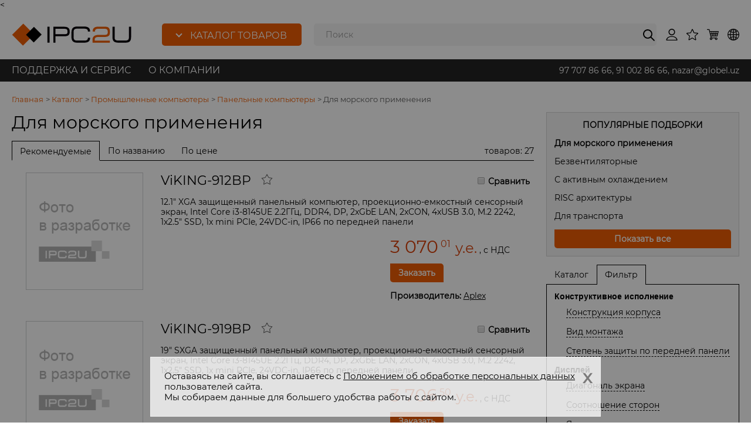

--- FILE ---
content_type: text/html; charset=UTF-8
request_url: https://ipc2u.uz/catalog/promyshlennye-kompyutery/panelnye-kompyutery/panelnye-kompyutery-dlya-morskogo-primeneniya/
body_size: 63599
content:
	<!doctype html>
	<!--[if IE 8]>
	<html data-ng-app="ipc" class="lt-ie9" lang="ru"> <![endif]-->
	<!--[if gt IE 8]><!-->
	<html data-ng-app="ipc" lang="ru"> <!--<![endif]-->
	<head>
		<!--link rel="stylesheet" href="https://pro.eski.mobi/mobile/ipc2u-ru/lite/eskimobi.min.css">
		<script type="text/javascript" src="https://pro.eski.mobi/mobile/ipc2u-ru/lite/eskimobi.min.js"></script-->

		<meta http-equiv="X-UA-Compatible" content="IE=edge">
		<meta name="viewport" content="width=device-width">
				<link rel="canonical" href="https://ipc2u.uz/catalog/promyshlennye-kompyutery/panelnye-kompyutery/panelnye-kompyutery-dlya-morskogo-primeneniya/" />
		<meta http-equiv="Content-Type" content="text/html; charset=UTF-8">
<meta name="description" content="Для морского применения для промышленной автоматизации. Большой выбор в высоком качестве Для морского применения в наличии. Онлайн-поддержка. Доставка по Узбекистану, официальная гарантия. " />
																								
		<title>Для морского применения от IPC2U | Каталог промышленной автоматизации </title>
		<meta name="MobileOptimized" content="320">
		<style>
			.bodyloader {
				position: fixed;
				width: 100%;
				height: 100%;
				top: 0;
				left: 0;
            background: #fff url(/bitrix/templates/.default/ajax/images/ipc.svg) 50% 50% no-repeat;
            z-index: 99999999;
        }
    </style>
				<<!-- Yandex.Metrika counter -->
<script type="text/javascript" >
	(function(m,e,t,r,i,k,a){m[i]=m[i]||function(){(m[i].a=m[i].a||[]).push(arguments)};
		m[i].l=1*new Date();
		for (var j = 0; j < document.scripts.length; j++) {if (document.scripts[j].src === r) { return; }}
		k=e.createElement(t),a=e.getElementsByTagName(t)[0],k.async=1,k.src=r,a.parentNode.insertBefore(k,a)})
	(window, document, "script", "https://mc.yandex.ru/metrika/tag.js", "ym");

	ym(91760754, "init", {
		clickmap:true,
		trackLinks:true,
		accurateTrackBounce:true,
		webvisor:true
	});
</script>
<noscript><div><img src="https://mc.yandex.ru/watch/91760754" style="position:absolute; left:-9999px;" alt="" /></div></noscript>
<!-- /Yandex.Metrika counter -->
</head>
<body>
<div class="bodyloader"></div>
<div class="wrap">
    <div id="panel"></div>
    <noindex><div class="box-notification" id="NOTIFY_COOKIE">
	<div class="container" ng-controller="notification">
		<sup><a class="btn" title="Соглашаюсь. Не показывать мне больше это сообщение." ng-click="CloseNotification('NOTIFY_COOKIE')">x</a></sup>
		<p> Оставаясь на сайте, вы соглашаетесь с <a href='/about/privacy-cookies/'>Положением об обработке персональных данных</a> пользователей сайта.<br>Мы собираем данные для большего удобства работы с сайтом.	</div>
</div></noindex>
    <div class="box-titles-print">
        <div class="container">
            <div class="row">
                <div class="col-xs-15">
                    https://ipc2u.uz/catalog/promyshlennye-kompyutery/panelnye-kompyutery/panelnye-kompyutery-dlya-morskogo-primeneniya/                </div>
                <div class="col-xs-3">
                    21:06 17.01.2026                </div>
            </div>
        </div>
    </div>
    <header class="box-top relative" data-top-fixed>
        <div class="container">
                        <div class="header-address text-right">
                            </div>
            <div class="box-header row">
                <div class="col-xs-8 menu-col">
                                            <a href="/" class="logo">
                                                <svg version="1.1" id="l2" xmlns="http://www.w3.org/2000/svg" xmlns:xlink="http://www.w3.org/1999/xlink" width="204" height="38" x="0px" y="0px"
     viewBox="0 0 204 38" style="enable-background:new 0 0 204 38;" xml:space="preserve">
<g>
    <rect x="60.8" y="5.5" fill="#050007" width="3.7" height="27.2">.</rect>
    <path fill="#050007" d="M94.6,6.4c-1.4-0.6-3.3-0.8-5.5-0.8H70.9v27.2h3.7V21.8h14.6c2.3,0,4.2-0.2,5.5-0.7c1.4-0.4,2.5-1.3,3.1-2.4
        c0.7-1.1,1-2.7,1-4.7c0-2-0.3-3.7-1-5C97.1,7.9,96,6.9,94.6,6.4z M95.1,14.1c0,1.2-0.2,2.2-0.5,2.7c-0.3,0.5-0.8,0.9-1.4,1.1
        c-0.7,0.2-1.9,0.3-3.3,0.3H74.6V9.1h15.6c1.8,0,3.1,0.4,3.8,1.1C94.7,10.9,95.1,12.2,95.1,14.1z">.</path>
    <path fill="#050007" d="M123.5,5.2H112c-2.4,0-4.3,0.3-5.8,1c-1.5,0.7-2.6,1.8-3.3,3.3c-0.7,1.5-1,3.4-1.1,5.8v7.6
        c0,2.4,0.4,4.3,1.1,5.7c0.7,1.5,1.8,2.5,3.3,3.2c1.5,0.7,3.4,0.9,5.8,0.9h11.5c2.3,0,4.2-0.3,5.7-0.9c1.5-0.6,2.6-1.5,3.3-2.7
        c0.7-1.2,1-2.6,1-4.4v-0.5h-3.7v0.5c0,1.5-0.4,2.6-1.3,3.3c-0.9,0.7-2.6,1.1-5,1.1h-11.5c-1.3,0-2.4-0.1-3.2-0.3
        c-0.8-0.2-1.5-0.5-1.9-1c-0.5-0.4-0.8-1.1-1.1-1.8c-0.2-0.8-0.4-1.9-0.4-3.1v-7.6c0-1.7,0.2-3.1,0.6-4c0.4-0.9,1-1.5,1.9-1.9
        c0.9-0.4,2.3-0.6,4-0.6h11.5c1.6,0,2.9,0.2,3.9,0.6c0.9,0.4,1.5,0.9,1.9,1.5c0.4,0.7,0.6,1.4,0.6,2.4v0.5h3.7v-0.5
        C133.5,7.9,130.2,5.2,123.5,5.2z">.</path>
    <path fill="#ED5C03" d="M147.9,23h9.5c2.6,0,4.6-0.3,6.1-0.9c1.5-0.6,2.5-1.5,3.1-2.7c0.5-1.2,0.8-2.8,0.8-4.8c0-1.8-0.2-3.3-0.5-4.4
        c-0.3-1.2-0.9-2.2-1.6-2.9c-0.8-0.7-1.8-1.3-3.1-1.5c-1.2-0.3-2.8-0.4-4.8-0.4h-9.5c-2.2,0-4,0.3-5.4,0.8c-1.5,0.6-2.6,1.4-3.4,2.6
        c-0.7,1.2-1.1,2.6-1.1,4.4v0.5h3.9v-0.4c0-1.5,0.4-2.5,1.3-3.2c0.8-0.7,2.4-1.1,4.8-1.1h9.5c1.7,0,3.1,0.2,4,0.6
        c0.9,0.4,1.4,0.9,1.7,1.7c0.3,0.8,0.5,2,0.5,3.5c0,1.3-0.2,2.2-0.6,2.9c-0.4,0.7-0.9,1.1-1.8,1.4c-0.9,0.3-2.2,0.4-3.9,0.4h-9.5
        c-3.4,0-5.9,0.7-7.6,2c-1.7,1.4-2.6,3.3-2.6,5.9v5.4h29.6v-3.6h-25.9v-1.8C141.4,24.4,143.5,23,147.9,23z">.</path>
    <path fill="#050007" d="M199.7,5.5v18.6c0,1.1-0.2,2.1-0.6,2.8c-0.4,0.7-1,1.2-1.9,1.6c-0.9,0.4-2.2,0.6-3.7,0.6H182
        c-1.8,0-3.2-0.2-4.1-0.6c-0.9-0.3-1.5-0.8-1.9-1.5s-0.6-1.6-0.6-2.8V5.5h-3.7v17.7c0,2.4,0.4,4.3,1.1,5.6c0.7,1.4,1.9,2.4,3.4,3
        c1.5,0.6,3.4,0.9,5.8,0.9h11.5c2.3,0,4.1-0.3,5.5-0.8c1.4-0.5,2.5-1.5,3.3-2.9c0.7-1.4,1.1-3.3,1.1-5.8V5.5H199.7z">.</path>
    <polygon fill="#ED5C03" points="19.1,37.7 38.1,18.7 19.7,0.3 0.7,19.3   ">.</polygon>
    <polygon points="37.5,32.3 51,18.8 37.9,5.7 24.4,19.2   ">.</polygon>
</g>
</svg>                                             </a>
                                        <div class="nav-main" data-wide-menu="">
    <div class="item parent item-root parent">
    <a href="" title="Каталог товаров" class="btn btn-primary"><i class="arrow down"></i>Каталог товаров</a><div class="twoLevel">
        <div class="container relative">
            <div class="side">
                <div class="menu-inner"><div class="item-inner">
                        <a href="/catalog/kompyutery-irobo-rossiyskogo-proizvodstva/" title="Компьютеры iROBO российского производства" class="left">Компьютеры iROBO российского производства</a>
                        <div class="item-inner-container"><div class="col"><div class="title">
                                    <a href="/catalog/kompyutery-irobo-rossiyskogo-proizvodstva/irobo-1000/" title="Промышленные серверы iROBO-1000">Промышленные серверы iROBO-1000</a>
                                </div><div class="title">
                                    <a href="/catalog/kompyutery-irobo-rossiyskogo-proizvodstva/bezventilyatornye-servery/" title="Безвентиляторные серверы iROBO">Безвентиляторные серверы iROBO</a>
                                </div><div class="title">
                                    <a href="/catalog/kompyutery-irobo-rossiyskogo-proizvodstva/irobo-2000/" title="Промышленные компьютеры iROBO-2000">Промышленные компьютеры iROBO-2000</a>
                                </div><div class="title">
                                    <a href="/catalog/kompyutery-irobo-rossiyskogo-proizvodstva/irobo-3000/" title="Компактные компьютеры iROBO-3000">Компактные компьютеры iROBO-3000</a>
                                </div><div class="title">
                                    <a href="/catalog/kompyutery-irobo-rossiyskogo-proizvodstva/irobo-4000/" title="Переносные рабочие станции iROBO-4000">Переносные рабочие станции iROBO-4000</a>
                                </div><div class="title">
                                    <a href="/catalog/kompyutery-irobo-rossiyskogo-proizvodstva/irobo-5000/" title="Панельные компьютеры iROBO-5000">Панельные компьютеры iROBO-5000</a>
                                </div><div class="title">
                                    <a href="/catalog/kompyutery-irobo-rossiyskogo-proizvodstva/irobo-6000/" title="Встраиваемые безвентиляторные компьютеры iROBO-6000">Встраиваемые безвентиляторные компьютеры iROBO-6000</a>
                                </div><div class="title">
                                    <a href="/catalog/kompyutery-irobo-rossiyskogo-proizvodstva/irobo-7000/" title="Российские ноутбуки iROBO-7000">Российские ноутбуки iROBO-7000</a>
                                </div></div><div class="col"><div class="title">
                                    <a href="/catalog/kompyutery-irobo-rossiyskogo-proizvodstva/rossiyskie-planshety-irobo-8000/" title="Российские планшеты iROBO-8000">Российские планшеты iROBO-8000</a>
                                </div><div class="title">
                                    <a href="/catalog/kompyutery-irobo-rossiyskogo-proizvodstva/kompyutery-irobo-na-baze-protsessorov-baykal/" title="Компьютеры iROBO на базе процессоров Байкал">Компьютеры iROBO на базе процессоров Байкал</a>
                                </div></div>
                            <div class="vendor">
		<a href="/about/vendors/moxa/">
		        <svg version="1.1" id="Слой_1" xmlns="http://www.w3.org/2000/svg" xmlns:xlink="http://www.w3.org/1999/xlink" width="110" x="0px" y="0px" viewBox="0 0 110 15.87" style="enable-background:new 0 0 110 15.87;" xml:space="preserve">
            <g>
                <path fill="#008982" d="M109,3.04l-0.62-0.95c0.33-0.06,0.53-0.27,0.53-0.59c0-0.41-0.27-0.63-0.76-0.63h-0.76v2.25h0.2v-1h0.44
                    l0.13,0l0.63,0.98l0.01,0.02h0.25L109,3.04z M107.59,1.92L107.59,1.92V1.06h0.55c0.39,0,0.57,0.13,0.57,0.43
                    c0,0.29-0.2,0.42-0.64,0.42H107.59z">.</path>
                <path fill="#008982" d="M108.07,0.07c-1.06,0-1.93,0.86-1.93,1.92c0,1.06,0.86,1.92,1.93,1.92c1.06,0,1.93-0.86,1.93-1.92
                    C110,0.93,109.13,0.07,108.07,0.07 M108.07,3.71c-0.95,0-1.72-0.77-1.72-1.72c0-0.95,0.77-1.72,1.72-1.72
                    c0.95,0,1.73,0.77,1.73,1.72C109.8,2.94,109.02,3.71,108.07,3.71">.</path>
                <path fill="#008982" d="M72.6,7.96c-0.1-0.08-0.09-0.21,0-0.29l8.12-6.65c0.1-0.08,0.07-0.14-0.05-0.14h-5.93
                    c-0.12,0-0.3,0.07-0.4,0.15l-4.86,4.05c-0.1,0.08-0.25,0.08-0.35,0l-4.86-4.05c-0.1-0.08-0.28-0.15-0.4-0.15h-5.93
                    c-0.12,0-0.15,0.06-0.05,0.14l8.12,6.65c0.1,0.08,0.1,0.21,0,0.29l-8.54,7.12c-0.1,0.08-0.17,0.15-0.17,0.16
                    c0,0.01,0.1,0.01,0.23,0.01h5.58c0.12,0,0.31-0.06,0.4-0.14l5.62-4.6c0.1-0.08,0.25-0.08,0.35,0l5.62,4.6
                    c0.1,0.08,0.28,0.14,0.4,0.14h5.58c0.12,0,0.23-0.01,0.23-0.01c0-0.01-0.08-0.08-0.17-0.16L72.6,7.96z">.</path>
                <path fill="#008982" d="M108.84,15.25c0.12,0,0.16-0.08,0.09-0.18L97.83,1.06c-0.08-0.1-0.24-0.18-0.37-0.18h-4.59
                    c-0.12,0-0.29,0.08-0.37,0.18L81.41,15.08c-0.08,0.1-0.04,0.18,0.09,0.18h5.22c0.12,0,0.29-0.08,0.36-0.18l7.96-10.46
                    c0.08-0.1,0.2-0.1,0.27,0l7.92,10.46c0.08,0.1,0.24,0.18,0.36,0.18H108.84z">.</path>
                <path fill="#008982" d="M58.29,7.93C58.29,3.55,52.22,0,44.75,0C37.27,0,31.2,3.55,31.2,7.93c0,4.38,6.07,7.94,13.54,7.94
                    C52.22,15.87,58.29,12.32,58.29,7.93 M53.69,7.93c0,3.14-4,5.28-8.94,5.28c-4.94,0-8.94-2.14-8.94-5.28c0-3.14,4-5.28,8.94-5.28
                    C49.69,2.65,53.69,4.79,53.69,7.93">.</path>
                <path fill="#008982" d="M22.21,0.89c-0.12,0-0.29,0.08-0.36,0.19l-7.51,10.66c-0.07,0.1-0.19,0.1-0.26,0L6.53,1.07
                    C6.46,0.97,6.3,0.89,6.18,0.89H0.23C0.1,0.89,0,0.99,0,1.11v13.92c0,0.12,0.1,0.23,0.23,0.23h4.9c0.12,0,0.23-0.1,0.23-0.23V5.73
                    c0-0.12,0.06-0.14,0.13-0.04l6.77,9.38c0.07,0.1,0.23,0.18,0.36,0.18h3.16c0.12,0,0.29-0.08,0.36-0.18l6.78-9.4
                    c0.07-0.1,0.13-0.08,0.13,0.04v9.32c0,0.12,0.1,0.23,0.23,0.23h4.91c0.12,0,0.23-0.1,0.23-0.23V1.11c0-0.12-0.1-0.23-0.23-0.23
                    H22.21z">.</path>
            </g>
        </svg>	</a>
		<a href="/about/vendors/ipc2uru/">
			</a>
		<a href="/about/vendors/icpdas/">
		        <svg version="1.1" id="Слой_1" xmlns="http://www.w3.org/2000/svg" xmlns:xlink="http://www.w3.org/1999/xlink" width="53" x="0px" y="0px" viewBox="0 0 53 45" style="enable-background:new 0 0 53 45;" xml:space="preserve">
            <g>
                <g>
                    <path fill-rule="evenodd" clip-rule="evenodd" fill="#E95515" d="M1.32,25.39c-0.16,0.38-0.31,0.75-0.45,1.12c-3,8.39,1.94,12.92,11.5,10.17c0.39-0.1,0.79-0.23,1.19-0.37
                        c-7.89,1.51-11.35-3.67-7.72-12.22C9.47,15.54,18.89,6.66,27.52,3.42c-0.39,0.09-0.77,0.19-1.17,0.3
                        C16.79,6.47,6.1,15.5,1.83,24.26C1.65,24.64,1.48,25.02,1.32,25.39L1.32,25.39z">.</path>
                    <g>
                        <path fill="#1E1718" d="M15.9,30v-2.19h1.95V18.2H15.9v-2.2h6.75v2.2H20.7v9.61h1.95V30H15.9z">.</path>
                    </g>
                    <g>
                        <path fill="#1E1718" d="M25.35,38.51c0,2.9-0.72,4.9-2.58,5.82c-0.87,0.43-2.08,0.64-3.65,0.64h-3.94V32.06h3.9
                            C23.57,32.06,25.35,34.01,25.35,38.51z M21.17,34.82c-0.53-0.24-1.31-0.35-2.34-0.35h-1.01v8.1h1.01c1.89,0,2.97-0.31,3.47-1.57
                            c0.22-0.56,0.33-1.39,0.33-2.5C22.64,36.54,22.4,35.36,21.17,34.82z">.</path>
                    </g>
                    <circle fill="#1E1718" cx="39.46" cy="3" r="3.04">.</circle>
                    <g>
                        <path fill="#1E1718" d="M30.52,32.02h3.45l4.31,13.01h-2.71L34.7,42.4H29.7l-0.85,2.64h-2.64L30.52,32.02z M33.95,40.07L32.2,34.7
                            l-1.75,5.37H33.95z">.</path>
                    </g>
                    <g>
                        <path fill="#1E1718" d="M42.25,35.56c0,0.41,0.2,0.72,0.59,0.93c0.67,0.36,2.62,0.78,3.65,1.1c1.6,0.49,2.79,1.46,2.79,3.55
                            c0,2.77-1.99,3.9-4.96,3.9c-2.44,0-3.99-0.79-4.97-2.34l2-1.51c0.69,0.98,1.43,1.58,3.03,1.58c1.22,0,2.24-0.34,2.24-1.45
                            c0-0.63-0.36-0.96-0.83-1.19c-0.28-0.14-0.75-0.29-1.43-0.46c-2.3-0.6-4.77-1.09-4.77-3.92c0-2.59,1.96-3.79,4.73-3.79
                            c2.2,0,3.76,0.74,4.67,2.23l-1.98,1.52c-0.61-0.93-1.33-1.49-2.73-1.49C43.21,34.22,42.25,34.55,42.25,35.56z">.</path>
                    </g>
                    <g>
                        <path fill="#1E1718" d="M49.47,20.74c0,3.4-1.54,4.9-4.99,4.9h-2.29v4.27h-2.82V16.1h5.19C47.75,16.1,49.47,17.51,49.47,20.74z
                            M46.57,20.76c0-1.78-1-2.21-2.96-2.21h-1.41v4.64h1.14C45.68,23.19,46.57,22.95,46.57,20.76z">.</path>
                    </g>
                    <g>
                        <path fill="#1E1718" d="M31.91,27.58c0.8,0,1.42-0.15,1.86-0.46c0.44-0.3,0.85-0.71,1.2-1.21l2.17,1.59
                            c-1.08,1.63-2.61,2.51-5.21,2.51c-4.16,0-6.25-2.33-6.25-7c0-4.46,1.88-7,6.15-7c2.51,0,4.19,0.9,5.11,2.41l-2.13,1.65
                            c-0.68-1.03-1.33-1.63-2.92-1.63c-1.1,0-1.94,0.35-2.52,1.05c-0.58,0.7-0.87,1.88-0.87,3.52C28.5,25.78,29.31,27.58,31.91,27.58z
                        ">.</path>
                    </g>
                    <path fill="#E95515" d="M45.89,0.1c-0.36-0.01-0.72-0.01-1.1,0c-0.38,0.01-0.75,0.02-1.13,0.04c-0.69,0.05-1.41,0.13-2.13,0.23
                        c0.82,0.64,1.32,1.65,1.28,2.74c7.63,0.17,9.85,4.18,5.34,9.43c0.28-0.26,0.57-0.52,0.82-0.79C55.41,5.39,53.95,0.33,45.89,0.1z">.</path>
                    <path fill="#E95515" d="M36.14,2.58c0.05-0.41,0.18-0.79,0.36-1.14C29.07,3.51,21.12,7.72,16.29,12.5c-0.27,0.26-0.52,0.53-0.76,0.79
                        c5.1-4.39,13.28-8.1,20.67-9.54C36.12,3.38,36.09,2.98,36.14,2.58z">.</path>
                </g>
            </g>
        </svg>	</a>
		<a href="/about/vendors/advantech/">
		        <svg version="1.1" id="Слой_1" xmlns="http://www.w3.org/2000/svg" xmlns:xlink="http://www.w3.org/1999/xlink" width="110" x="0px" y="0px" viewBox="0 0 110 22.39" style="enable-background:new 0 0 110 22.39;" xml:space="preserve">
            <g>
                <g>
                    <rect y="0" fill="#003770" width="110" height="22.39">.</rect>
                    <g>
                        <path fill="#FFFFFF" d="M24.8,7.34v11.76h2.56c4.04,0,6.44-2.5,6.44-5.78c0-3.28-2.2-5.98-6.94-5.98H24.8z M27.45,16.7V9.62
                            c2.57-0.14,3.73,1.67,3.73,3.74C31.18,15.34,29.97,16.86,27.45,16.7z">.</path>
                        <polygon fill="#FFFFFF" points="60.53,7.34 57.88,7.34 57.88,13.86 50.64,7.13 50.64,19.09 53.29,19.09 53.29,12.96 60.53,19.57            
                            ">.</polygon>
                        <polygon fill="#FFFFFF" points="61.66,9.62 64.88,9.62 64.88,19.09 67.73,19.09 67.73,9.62 70.92,9.62 70.92,7.34 61.66,7.34           ">.</polygon>
                        <polygon fill="#FFFFFF" points="71.96,19.09 71.96,7.34 78.89,7.34 78.89,9.57 74.62,9.57 74.62,12.07 78.46,12.07 78.46,14.34 
                            74.62,14.34 74.62,16.84 78.89,16.84 78.89,19.09             ">.</polygon>
                        <polygon fill="#FFFFFF" points="97.31,7.34 97.31,12.09 92.77,12.09 92.77,7.34 90.12,7.34 90.12,19.09 92.77,19.09 92.77,14.34 
                            97.31,14.34 97.31,19.09 99.96,19.09 99.96,7.34          ">.</polygon>
                        <polygon fill="#FFFFFF" points="32.52,7.34 38.54,19.42 39.99,16.35 35.6,7.34            ">.</polygon>
                        <polygon fill="#FFFFFF" points="44.51,6.93 43.05,9.98 44.29,13.12 41.54,13.12 40.62,15.06 45.05,15.06 46.72,19.09 49.79,19.09 
                            ">.</polygon>
                        <path fill="#FFFFFF" d="M79.46,13.24c0,3.86,2.9,6,6.49,6c1.41,0,2.19-0.41,2.78-0.71v-2.79c-0.54,0.72-1.63,1.2-2.73,1.2
                            c-2.14,0-3.85-1.45-3.85-3.78c0-2.3,1.89-3.69,3.85-3.69c1.1,0,2.19,0.48,2.73,1.21V8.1c-0.5-0.44-1.4-0.82-2.81-0.82
                            C82.33,7.28,79.46,9.82,79.46,13.24z">.</path>
                        <path fill="#FFFFFF" d="M15.64,14.48l1.69-4.15l1.69,4.15H15.64z M24.16,19.09L17.42,4.41l-6.8,14.69h3.33l0.96-2.46h4.82l0.97,2.46
                            H24.16z">.</path>
                    </g>
                </g>
            </g>
        </svg>	</a>
		<a href="/about/vendors/nexcom/">
		        <svg version="1.1" id="l1" xmlns="http://www.w3.org/2000/svg" xmlns:xlink="http://www.w3.org/1999/xlink" width="113" x="0px" y="0px"
             viewBox="0 0 113 32" style="enable-background:new 0 0 113 32;" xml:space="preserve">
        <g>
            <rect x="0.2" y="0.3" fill-rule="evenodd" clip-rule="evenodd" fill="#FFFFFF" width="112.7" height="31.5"></rect>
            <g>
                <polygon fill-rule="evenodd" clip-rule="evenodd" fill="#76B72A" points="2.4,2.6 32,2.6 51.5,29.4 2.4,29.4 2.4,2.6       "></polygon>
                <path fill-rule="evenodd" clip-rule="evenodd" fill="#FFFFFD" d="M6.8,9.5h6.3l4.1,10.2V9.5h4.4c0,4.7,0,9.3,0,14c0,0.5-0.4,0.5-1.1,0.5h-6.3l-3.8-9.8v9.8H5.8
                    c0-4.6,0-9.3,0-13.9C5.8,9.9,6.1,9.5,6.8,9.5L6.8,9.5z"></path>
                <polygon fill-rule="evenodd" clip-rule="evenodd" fill="#0069B3" points="31.9,2.6 51.5,29.4 110.6,29.4 110.6,2.6 31.9,2.6        "></polygon>
                <path fill-rule="evenodd" clip-rule="evenodd" fill="#FFFFFF" d="M23.8,10.2c0-0.3,0.2-0.6,0.8-0.6h10l-5.1-7h4.1l8.4,11.5l3.4-4.6h4.1L39,24.1H24.7c-0.7,0-0.8-0.5-0.8-0.9
                    C23.8,18.9,23.8,14.5,23.8,10.2L23.8,10.2z M53.3,29.4h-4.1l-9.1-12.5l-3.3-4.5h-8.5V15h7.6v3.5h-7.6v2.8h8.6l3.2-4.4l2.1-2.8
                    L53.3,29.4L53.3,29.4z"></path>
                <path fill-rule="evenodd" clip-rule="evenodd" fill="#FFFFFF" d="M68.6,11.5c0-1.3,0.9-2,1.8-2c3.9,0,7.8,0,11.6,0c0.9,0,1.7,0.6,1.7,2c0,3.6,0,7.2,0,10.7
                    c-0.1,1.3-0.8,1.8-1.7,1.8c-3.9,0-7.8,0-11.6,0c-0.9,0-1.8-0.5-1.8-1.8C68.6,18.7,68.6,15.1,68.6,11.5L68.6,11.5z M73.1,13.3
                    c0-0.5,0.5-0.9,0.9-0.9c1.6,0,3.3,0,4.9,0c0.4,0,0.8,0.4,0.8,0.9c0,2.4,0,4.8,0,7.2c0,0.5-0.4,0.9-0.8,0.9c-1.6,0-3.3,0-4.9,0
                    c-0.4,0-0.9-0.4-0.9-0.9C73.1,18.1,73.1,15.7,73.1,13.3L73.1,13.3z"></path>
                <path fill-rule="evenodd" clip-rule="evenodd" fill="#FFFFFF" d="M86,24.1V10.7c0-0.8,0.1-1.2,1-1.2c1.6,0,3.2,0,4.8,0c0.6,0,0.9,0.3,1,0.6l3.5,7.7l3.4-7.7
                    c0.2-0.4,0.3-0.6,0.9-0.6h5.2c1.2,0,1.2,0.4,1.2,1.2v13.3l-4.5,0l0-10.7l-4.2,10.7h-3.9l-4.2-10.7l0,10.7H86L86,24.1z"></path>
                <path fill-rule="evenodd" clip-rule="evenodd" fill="#FFFFFF" d="M66.7,14.6l-4.1,0c0-0.4,0-0.8,0-1.3c0-0.4-0.4-0.9-0.8-0.9c-1.6,0-3.3,0-4.9,0c-0.4,0-0.9,0.4-0.9,0.9
                    c0,2.4,0,4.8,0,7.2c0,0.5,0.4,0.9,0.9,0.9c1.6,0,3.3,0,4.9,0c0.4,0,0.8-0.4,0.8-0.9c0-0.3,0-0.8,0-1.5h4.1c0,1.1,0,2.2,0,3.3
                    c-0.1,1.3-0.8,1.8-1.7,1.8c-3.9,0-7.8,0-11.6,0c-0.9,0-1.8-0.5-1.8-1.8c0-3.6,0-7.2,0-10.7c0-1.3,0.9-2,1.8-2c3.9,0,7.8,0,11.6,0
                    c0.9,0,1.7,0.6,1.7,2C66.7,12.5,66.7,13.5,66.7,14.6L66.7,14.6z"></path>
                <polygon fill-rule="evenodd" clip-rule="evenodd" fill="#E20E1B" points="40.1,16.9 42.2,14.1 44.2,16.9 42.2,19.7 40.1,16.9       "></polygon>
            </g>
        </g>
        </svg>	</a>
		<a href="/about/vendors/iei/">
		        <svg version="1.1" id="Слой_1" xmlns="http://www.w3.org/2000/svg" xmlns:xlink="http://www.w3.org/1999/xlink" width="55" x="0px" y="0px" viewBox="0 0 55 35" style="enable-background:new 0 0 55 35;" xml:space="preserve">
            <g>
                <path fill="#6EB92C" d="M52.1,29.65l-0.12,0l-0.12,0l-0.12,0.02l-0.11,0.02l-0.11,0.02l-0.11,0.03l-0.11,0.03l-0.1,0.04l-0.11,0.05
                    L51,29.92l-0.1,0.06l-0.09,0.06l-0.09,0.07l-0.09,0.08l-0.08,0.07l-0.08,0.07l-0.08,0.09l-0.07,0.08l-0.06,0.09l-0.07,0.1
                    l-0.05,0.09l-0.06,0.09l-0.05,0.1l-0.05,0.1l-0.03,0.11l-0.04,0.1l-0.03,0.1l-0.02,0.12l-0.02,0.11l-0.02,0.12l0,0.12l-0.01,0.12
                    l0.01,0.13l0,0.11l0.02,0.12l0.02,0.11l0.02,0.12l0.03,0.11l0.04,0.11l0.03,0.11l0.05,0.1l0.05,0.09l0.06,0.1l0.05,0.09l0.07,0.09
                    l0.06,0.09l0.07,0.08l0.08,0.08l0.08,0.07l0.08,0.07l0.09,0.07l0.09,0.06l0.09,0.06l0.1,0.05l0.1,0.05l0.11,0.05l0.1,0.04
                    l0.11,0.04l0.11,0.03l0.11,0.03l0.11,0.02l0.12,0.02l0.12,0.01l0.12,0l0.11,0l0.12-0.01l0.12-0.02l0.11-0.02l0.11-0.03l0.12-0.03
                    l0.1-0.04l0.1-0.04l0.1-0.05l0.1-0.05l0.1-0.05l0.09-0.06l0.09-0.06l0.09-0.07l0.08-0.07l0.08-0.07l0.09-0.08l0.07-0.08l0.07-0.09
                    L54,33.24l0.07-0.09l0.05-0.1l0.05-0.09l0.05-0.1l0.04-0.11l0.03-0.11l0.04-0.11l0.02-0.12l0.02-0.11l0.01-0.12l0.01-0.11l0-0.13
                    l0-0.12l-0.01-0.12l-0.01-0.12l-0.02-0.11l-0.02-0.12l-0.04-0.1l-0.03-0.1l-0.04-0.11l-0.05-0.1l-0.05-0.1l-0.05-0.09L54,30.66
                    l-0.06-0.1l-0.07-0.09l-0.07-0.08l-0.09-0.09l-0.08-0.07l-0.08-0.07l-0.09-0.08l-0.09-0.07l-0.09-0.06l-0.1-0.06l-0.1-0.05
                    l-0.1-0.05l-0.1-0.04l-0.1-0.03l-0.12-0.03l-0.11-0.02l-0.11-0.02l-0.12-0.02l-0.12,0L52.1,29.65L52.1,29.65z M52.1,29.05l0.15,0
                    l0.14,0.01l0.15,0.02l0.15,0.02l0.13,0.03l0.14,0.05l0.13,0.05l0.14,0.05l0.12,0.06l0.12,0.06l0.12,0.07l0.13,0.08l0.11,0.08
                    l0.11,0.09l0.11,0.1l0.09,0.09l0.1,0.1l0.09,0.1l0.09,0.11l0.09,0.12l0.07,0.11l0.07,0.13l0.06,0.12l0.06,0.13l0.05,0.13l0.05,0.14
                    l0.05,0.14l0.03,0.14l0.02,0.14l0.02,0.14L55,31.8v0.15v0.15l-0.01,0.15l-0.02,0.14l-0.02,0.14l-0.03,0.14l-0.05,0.14l-0.05,0.14
                    l-0.05,0.13l-0.06,0.14l-0.06,0.12l-0.07,0.12l-0.07,0.12l-0.09,0.12l-0.09,0.11l-0.09,0.1l-0.1,0.11l-0.09,0.09l-0.11,0.09
                    l-0.11,0.08l-0.11,0.08l-0.13,0.07l-0.12,0.07l-0.12,0.06l-0.12,0.06l-0.14,0.05l-0.13,0.05l-0.14,0.04l-0.13,0.04l-0.15,0.02
                    l-0.15,0.02l-0.14,0.01l-0.15,0.01l-0.15-0.01l-0.15-0.01l-0.15-0.02l-0.14-0.02l-0.14-0.04l-0.14-0.04l-0.14-0.05l-0.13-0.05
                    l-0.13-0.06l-0.13-0.06l-0.12-0.07l-0.12-0.07l-0.11-0.08l-0.11-0.08l-0.1-0.09l-0.11-0.09l-0.09-0.11l-0.1-0.1l-0.08-0.11
                    l-0.08-0.12l-0.08-0.12l-0.07-0.12l-0.06-0.12l-0.06-0.14l-0.05-0.13l-0.05-0.14l-0.04-0.14l-0.03-0.14l-0.03-0.14l-0.02-0.14
                    L49.2,32.1l-0.01-0.15l0.01-0.15l0.01-0.16l0.02-0.14l0.03-0.14l0.03-0.14l0.04-0.14l0.05-0.14l0.05-0.13l0.06-0.13l0.06-0.12
                    l0.07-0.13l0.08-0.11l0.08-0.12l0.08-0.11l0.1-0.1l0.09-0.1l0.11-0.09l0.1-0.1l0.11-0.09l0.11-0.08l0.12-0.08l0.12-0.07l0.13-0.06
                    l0.13-0.06l0.13-0.05l0.14-0.05l0.14-0.05l0.14-0.03l0.14-0.02l0.15-0.02l0.15-0.01L52.1,29.05L52.1,29.05z M51.41,31.72h0.47h0.11
                    l0.09,0h0.09l0.08-0.01h0.05l0.06-0.01l0.05-0.01l0.03-0.01l0.02-0.01l0.02-0.02l0.04-0.01l0.01-0.02l0.02-0.01l0.02-0.02
                    l0.02-0.02l0.02-0.02l0.02-0.03l0.01-0.03l0.01-0.03l0-0.02l0.01-0.03l0.01-0.03v-0.03v-0.03v-0.04l-0.01-0.04l0-0.03l-0.01-0.03
                    l-0.01-0.03l-0.01-0.03l-0.02-0.02l-0.02-0.03l-0.03-0.02l-0.02-0.01l-0.02-0.02l-0.04-0.02l-0.02-0.02l-0.03-0.01l-0.04-0.01
                    l-0.03-0.01H52.3l-0.1-0.01l-0.14,0h-0.16h-0.5V31.72L51.41,31.72z M50.78,33.51v-3.11h1.32h0.12l0.12,0.01l0.1,0.01l0.09,0.01
                    l0.09,0.02l0.08,0.01l0.07,0.02l0.06,0.02l0.05,0.03l0.06,0.03l0.04,0.02l0.05,0.04l0.04,0.04l0.04,0.04l0.04,0.05l0.04,0.05
                    l0.04,0.05l0.02,0.06l0.03,0.06l0.02,0.06l0.01,0.07l0.01,0.06l0.01,0.06v0.07v0.08l-0.02,0.08l-0.01,0.08l-0.02,0.07l-0.02,0.03
                    l-0.02,0.04l-0.01,0.04l-0.02,0.03l-0.02,0.04l-0.02,0.02l-0.03,0.03l-0.02,0.03l-0.03,0.03l-0.03,0.02l-0.02,0.03l-0.03,0.02
                    l-0.04,0.02L52.94,32l-0.04,0.02l-0.04,0.01l-0.08,0.04l-0.09,0.03l-0.09,0.02l-0.09,0.02l0.09,0.06l0.09,0.06l0.04,0.03l0.04,0.04
                    l0.03,0.03l0.04,0.04l0.03,0.04l0.04,0.05l0.05,0.05l0.03,0.05l0.1,0.14l0.11,0.16l0.38,0.61h-0.75l-0.45-0.68l-0.11-0.16
                    l-0.09-0.13l-0.07-0.1l-0.06-0.06L52,32.34l-0.05-0.04l-0.05-0.03l-0.06-0.02l-0.05-0.02l-0.07-0.01l-0.09-0.01l-0.1,0h-0.13v1.3
                    H50.78L50.78,33.51z">.</path>
                <polygon fill="#F29600" points="0,5.75 8.98,5.75 8.98,0.14 0,0.14 0,5.75    ">.</polygon>
                <polygon fill="#6EB92C" points="0,34.85 8.98,34.85 8.98,7.91 0,7.91 0,34.85     ">.</polygon>
                <polygon fill="#6EB92C" points="34.79,8.48 34.79,0.14 12.75,0.14 12.75,34.85 34.79,34.85 34.79,26.44 21.58,26.44 21.58,21.79 
                    34.79,21.79 34.79,13.53 21.58,13.53 21.58,8.48  ">.</polygon>
                <polygon fill="#6EB92C" points="38.56,34.85 47.54,34.85 47.54,13.53 38.56,13.53 38.56,34.85     ">.</polygon>
                <polygon fill="#1D2087" points="43.04,10.24 43.27,10.23 43.52,10.22 43.76,10.18 43.99,10.14 44.22,10.08 44.44,10.02 44.67,9.93 
                    44.88,9.84 45.09,9.74 45.3,9.63 45.5,9.51 45.68,9.38 45.88,9.23 46.05,9.08 46.23,8.93 46.39,8.76 46.55,8.58 46.7,8.4 
                    46.84,8.22 46.98,8.01 47.1,7.81 47.21,7.59 47.33,7.38 47.42,7.15 47.5,6.92 47.58,6.69 47.64,6.45 47.69,6.21 47.74,5.96 
                    47.77,5.7 47.78,5.45 47.79,5.19 47.78,4.93 47.77,4.68 47.74,4.43 47.69,4.18 47.64,3.94 47.58,3.69 47.5,3.46 47.42,3.23 
                    47.33,3 47.21,2.79 47.1,2.58 46.98,2.37 46.84,2.17 46.7,1.99 46.55,1.8 46.39,1.62 46.23,1.46 46.05,1.3 45.88,1.15 45.68,1 
                    45.5,0.88 45.3,0.75 45.09,0.64 44.88,0.54 44.67,0.45 44.44,0.37 44.22,0.31 43.99,0.24 43.76,0.2 43.52,0.17 43.27,0.15 
                    43.04,0.14 42.79,0.15 42.55,0.17 42.32,0.2 42.08,0.24 41.85,0.31 41.62,0.37 41.41,0.45 41.19,0.54 40.98,0.64 40.77,0.75 
                    40.57,0.88 40.38,1 40.19,1.15 40.02,1.3 39.84,1.46 39.68,1.62 39.52,1.8 39.37,1.99 39.22,2.17 39.1,2.37 38.97,2.58 38.85,2.79 
                    38.75,3 38.66,3.23 38.57,3.46 38.5,3.69 38.43,3.94 38.37,4.18 38.33,4.43 38.3,4.68 38.29,4.93 38.28,5.19 38.29,5.45 38.3,5.7 
                    38.33,5.96 38.37,6.21 38.43,6.45 38.5,6.69 38.57,6.92 38.66,7.15 38.75,7.38 38.85,7.59 38.97,7.81 39.1,8.01 39.22,8.22 
                    39.37,8.4 39.52,8.58 39.68,8.76 39.84,8.93 40.02,9.08 40.19,9.23 40.38,9.38 40.57,9.51 40.77,9.63 40.98,9.74 41.19,9.84 
                    41.41,9.93 41.62,10.02 41.85,10.08 42.08,10.14 42.32,10.18 42.55,10.22 42.79,10.23 43.04,10.24  ">.</polygon>
            </g>
        </svg>	</a>
		<a href="/about/vendors/">Все производители>></a>
</div>
                                        </div>
                                    </div><div class="item-inner">
                        <a href="/catalog/promyshlennye-kompyutery/" title="Промышленные компьютеры" class="left">Промышленные компьютеры</a>
                        <div class="item-inner-container"><div class="col"><div class="title">
                                    <a href="/catalog/promyshlennye-kompyutery/promyshlennye-kompyutery-v-19-stoyku/" title="Промышленные компьютеры в 19” стойку">Промышленные компьютеры в 19” стойку</a>
                                </div><div class="item"><a href="/catalog/promyshlennye-kompyutery/promyshlennye-kompyutery-v-19-stoyku/kompyutery-dlya-energetiki/" title="Для энергетики">Для энергетики</a>                                    </div><div class="item"><a href="/catalog/promyshlennye-kompyutery/promyshlennye-kompyutery-v-19-stoyku/dlya-zhd-primeneniya/" title="Для железнодорожного применения">Для железнодорожного применения</a>                                    </div><div class="title">
                                    <a href="/catalog/promyshlennye-kompyutery/vstraivaemye-kompyutery/" title="Встраиваемые компьютеры">Встраиваемые компьютеры</a>
                                </div><div class="item"><a href="/catalog/promyshlennye-kompyutery/vstraivaemye-kompyutery/kompyutery-na-din-reyku/" title="На DIN-рейку">На DIN-рейку</a>                                    </div><div class="item"><a href="/catalog/promyshlennye-kompyutery/vstraivaemye-kompyutery/kompaktnye-vstraivaemye-kompyutery/" title="Компактные">Компактные</a>                                    </div><div class="item"><a href="/catalog/promyshlennye-kompyutery/vstraivaemye-kompyutery/mnogoslotovye-promyshlennye-kompyutery/" title="Многослотовые">Многослотовые</a>                                    </div><div class="item"><a href="/catalog/promyshlennye-kompyutery/vstraivaemye-kompyutery/mini-pk/" title="Мини ПК">Мини ПК</a>                                    </div><div class="item"><a href="/catalog/promyshlennye-kompyutery/vstraivaemye-kompyutery/zashchishchyonnye-vstraivaemye-kompyutery/" title="Защищённые">Защищённые</a>                                    </div><div class="item"><a href="/catalog/promyshlennye-kompyutery/vstraivaemye-kompyutery/kompyutery-dlya-transporta/" title="Для транспорта">Для транспорта</a>                                    </div><div class="item"><a href="/catalog/promyshlennye-kompyutery/vstraivaemye-kompyutery/kompyutery-s-diskretnymi-video/" title="Компьютеры с дискретным GPU и AI-вычислители">Компьютеры с дискретным GPU и AI-вычислители</a>                                    </div></div><div class="col"><div class="title">
                                    <a href="/catalog/promyshlennye-kompyutery/panelnye-kompyutery/" title="Панельные компьютеры">Панельные компьютеры</a>
                                </div><div class="item"><a href="/catalog/promyshlennye-kompyutery/panelnye-kompyutery/bezventilyatornye-panelnye-kompyutery/" title="Безвентиляторные">Безвентиляторные</a>                                    </div><div class="item"><a href="/catalog/promyshlennye-kompyutery/panelnye-kompyutery/panelnye-kompyutery-s-aktivnym-ohlazhdeniem/" title="С активным охлаждением">С активным охлаждением</a>                                    </div><div class="item"><a href="/catalog/promyshlennye-kompyutery/panelnye-kompyutery/panelnye-kompyutery-risc-arkhitektury/" title="RISC архитектуры">RISC архитектуры</a>                                    </div><div class="item"><a href="/catalog/promyshlennye-kompyutery/panelnye-kompyutery/panelnye-kompyutery-dlya-transporta/" title="Для транспорта">Для транспорта</a>                                    </div><div class="item"><a href="/catalog/promyshlennye-kompyutery/panelnye-kompyutery/zashchishchennye-panelnye-kompyutery/" title="Защищенные по IP66—69">Защищенные по IP66—69</a>                                    </div><div class="item selected">Для морского применения                                    </div><div class="item"><a href="/catalog/promyshlennye-kompyutery/panelnye-kompyutery/panelnye-kompyutery-dlya-neftegazovoy-otrasli/" title="Для нефтегазовой отрасли">Для нефтегазовой отрасли</a>                                    </div><div class="item"><a href="/catalog/promyshlennye-kompyutery/panelnye-kompyutery/panelnye-kompyutery-dlya-kioskov/" title="Для киосков">Для киосков</a>                                    </div><div class="item"><a href="/catalog/promyshlennye-kompyutery/panelnye-kompyutery/beskorpusnye-panelnye-kompyutery/" title="Бескорпусные">Бескорпусные</a>                                    </div><div class="item"><a href="/catalog/promyshlennye-kompyutery/panelnye-kompyutery/medicinskie-panelnye-kompyutery/" title="Медицинские">Медицинские</a>                                    </div><div class="item"><a href="/catalog/promyshlennye-kompyutery/panelnye-kompyutery/panelnye-kompyutery-dlya-digital-signage/" title="Для Digital Signage">Для Digital Signage</a>                                    </div><div class="item"><a href="/catalog/promyshlennye-kompyutery/panelnye-kompyutery/aksessuary/" title="Аксессуары">Аксессуары</a>                                    </div><div class="title">
                                    <a href="/catalog/promyshlennye-kompyutery/servery/" title="Промышленные серверы">Промышленные серверы</a>
                                </div></div><div class="col"><div class="title">
                                    <a href="/catalog/promyshlennye-kompyutery/resheniya-dlya-gpu-ai-i-neyronnyh-setey/" title="Решения для нейросетей, ИИ и GPU вычислений">Решения для нейросетей, ИИ и GPU вычислений</a>
                                </div><div class="item"><a href="/catalog/promyshlennye-kompyutery/resheniya-dlya-gpu-ai-i-neyronnyh-setey/kompyutery-s-diskretnymi-video/" title="Компьютеры с дискретным GPU и AI-вычислители">Компьютеры с дискретным GPU и AI-вычислители</a>                                    </div><div class="item"><a href="/catalog/promyshlennye-kompyutery/resheniya-dlya-gpu-ai-i-neyronnyh-setey/uskoriteli-proizvoditelnosti-sistemy/" title="Ускорители производительности системы">Ускорители производительности системы</a>                                    </div><div class="title">
                                    <a href="/catalog/promyshlennye-kompyutery/servery-setevoy-bezopasnosti/" title="Серверы сетевой безопасности">Серверы сетевой безопасности</a>
                                </div><div class="item"><a href="/catalog/promyshlennye-kompyutery/servery-setevoy-bezopasnosti/setevye-servery-v-19-stoyku/" title="Сетевые серверы в 19” стойку">Сетевые серверы в 19” стойку</a>                                    </div><div class="item"><a href="/catalog/promyshlennye-kompyutery/servery-setevoy-bezopasnosti/kompaktnye-setevye-servery/" title="Компактные сетевые серверы">Компактные сетевые серверы</a>                                    </div><div class="item"><a href="/catalog/promyshlennye-kompyutery/servery-setevoy-bezopasnosti/lan-moduli-rasshireniya/" title="LAN модули расширения">LAN модули расширения</a>                                    </div></div>
                            <div class="vendor">
		<a href="/about/vendors/moxa/">
		        <svg version="1.1" id="Слой_1" xmlns="http://www.w3.org/2000/svg" xmlns:xlink="http://www.w3.org/1999/xlink" width="110" x="0px" y="0px" viewBox="0 0 110 15.87" style="enable-background:new 0 0 110 15.87;" xml:space="preserve">
            <g>
                <path fill="#008982" d="M109,3.04l-0.62-0.95c0.33-0.06,0.53-0.27,0.53-0.59c0-0.41-0.27-0.63-0.76-0.63h-0.76v2.25h0.2v-1h0.44
                    l0.13,0l0.63,0.98l0.01,0.02h0.25L109,3.04z M107.59,1.92L107.59,1.92V1.06h0.55c0.39,0,0.57,0.13,0.57,0.43
                    c0,0.29-0.2,0.42-0.64,0.42H107.59z">.</path>
                <path fill="#008982" d="M108.07,0.07c-1.06,0-1.93,0.86-1.93,1.92c0,1.06,0.86,1.92,1.93,1.92c1.06,0,1.93-0.86,1.93-1.92
                    C110,0.93,109.13,0.07,108.07,0.07 M108.07,3.71c-0.95,0-1.72-0.77-1.72-1.72c0-0.95,0.77-1.72,1.72-1.72
                    c0.95,0,1.73,0.77,1.73,1.72C109.8,2.94,109.02,3.71,108.07,3.71">.</path>
                <path fill="#008982" d="M72.6,7.96c-0.1-0.08-0.09-0.21,0-0.29l8.12-6.65c0.1-0.08,0.07-0.14-0.05-0.14h-5.93
                    c-0.12,0-0.3,0.07-0.4,0.15l-4.86,4.05c-0.1,0.08-0.25,0.08-0.35,0l-4.86-4.05c-0.1-0.08-0.28-0.15-0.4-0.15h-5.93
                    c-0.12,0-0.15,0.06-0.05,0.14l8.12,6.65c0.1,0.08,0.1,0.21,0,0.29l-8.54,7.12c-0.1,0.08-0.17,0.15-0.17,0.16
                    c0,0.01,0.1,0.01,0.23,0.01h5.58c0.12,0,0.31-0.06,0.4-0.14l5.62-4.6c0.1-0.08,0.25-0.08,0.35,0l5.62,4.6
                    c0.1,0.08,0.28,0.14,0.4,0.14h5.58c0.12,0,0.23-0.01,0.23-0.01c0-0.01-0.08-0.08-0.17-0.16L72.6,7.96z">.</path>
                <path fill="#008982" d="M108.84,15.25c0.12,0,0.16-0.08,0.09-0.18L97.83,1.06c-0.08-0.1-0.24-0.18-0.37-0.18h-4.59
                    c-0.12,0-0.29,0.08-0.37,0.18L81.41,15.08c-0.08,0.1-0.04,0.18,0.09,0.18h5.22c0.12,0,0.29-0.08,0.36-0.18l7.96-10.46
                    c0.08-0.1,0.2-0.1,0.27,0l7.92,10.46c0.08,0.1,0.24,0.18,0.36,0.18H108.84z">.</path>
                <path fill="#008982" d="M58.29,7.93C58.29,3.55,52.22,0,44.75,0C37.27,0,31.2,3.55,31.2,7.93c0,4.38,6.07,7.94,13.54,7.94
                    C52.22,15.87,58.29,12.32,58.29,7.93 M53.69,7.93c0,3.14-4,5.28-8.94,5.28c-4.94,0-8.94-2.14-8.94-5.28c0-3.14,4-5.28,8.94-5.28
                    C49.69,2.65,53.69,4.79,53.69,7.93">.</path>
                <path fill="#008982" d="M22.21,0.89c-0.12,0-0.29,0.08-0.36,0.19l-7.51,10.66c-0.07,0.1-0.19,0.1-0.26,0L6.53,1.07
                    C6.46,0.97,6.3,0.89,6.18,0.89H0.23C0.1,0.89,0,0.99,0,1.11v13.92c0,0.12,0.1,0.23,0.23,0.23h4.9c0.12,0,0.23-0.1,0.23-0.23V5.73
                    c0-0.12,0.06-0.14,0.13-0.04l6.77,9.38c0.07,0.1,0.23,0.18,0.36,0.18h3.16c0.12,0,0.29-0.08,0.36-0.18l6.78-9.4
                    c0.07-0.1,0.13-0.08,0.13,0.04v9.32c0,0.12,0.1,0.23,0.23,0.23h4.91c0.12,0,0.23-0.1,0.23-0.23V1.11c0-0.12-0.1-0.23-0.23-0.23
                    H22.21z">.</path>
            </g>
        </svg>	</a>
		<a href="/about/vendors/ipc2uru/">
			</a>
		<a href="/about/vendors/icpdas/">
		        <svg version="1.1" id="Слой_1" xmlns="http://www.w3.org/2000/svg" xmlns:xlink="http://www.w3.org/1999/xlink" width="53" x="0px" y="0px" viewBox="0 0 53 45" style="enable-background:new 0 0 53 45;" xml:space="preserve">
            <g>
                <g>
                    <path fill-rule="evenodd" clip-rule="evenodd" fill="#E95515" d="M1.32,25.39c-0.16,0.38-0.31,0.75-0.45,1.12c-3,8.39,1.94,12.92,11.5,10.17c0.39-0.1,0.79-0.23,1.19-0.37
                        c-7.89,1.51-11.35-3.67-7.72-12.22C9.47,15.54,18.89,6.66,27.52,3.42c-0.39,0.09-0.77,0.19-1.17,0.3
                        C16.79,6.47,6.1,15.5,1.83,24.26C1.65,24.64,1.48,25.02,1.32,25.39L1.32,25.39z">.</path>
                    <g>
                        <path fill="#1E1718" d="M15.9,30v-2.19h1.95V18.2H15.9v-2.2h6.75v2.2H20.7v9.61h1.95V30H15.9z">.</path>
                    </g>
                    <g>
                        <path fill="#1E1718" d="M25.35,38.51c0,2.9-0.72,4.9-2.58,5.82c-0.87,0.43-2.08,0.64-3.65,0.64h-3.94V32.06h3.9
                            C23.57,32.06,25.35,34.01,25.35,38.51z M21.17,34.82c-0.53-0.24-1.31-0.35-2.34-0.35h-1.01v8.1h1.01c1.89,0,2.97-0.31,3.47-1.57
                            c0.22-0.56,0.33-1.39,0.33-2.5C22.64,36.54,22.4,35.36,21.17,34.82z">.</path>
                    </g>
                    <circle fill="#1E1718" cx="39.46" cy="3" r="3.04">.</circle>
                    <g>
                        <path fill="#1E1718" d="M30.52,32.02h3.45l4.31,13.01h-2.71L34.7,42.4H29.7l-0.85,2.64h-2.64L30.52,32.02z M33.95,40.07L32.2,34.7
                            l-1.75,5.37H33.95z">.</path>
                    </g>
                    <g>
                        <path fill="#1E1718" d="M42.25,35.56c0,0.41,0.2,0.72,0.59,0.93c0.67,0.36,2.62,0.78,3.65,1.1c1.6,0.49,2.79,1.46,2.79,3.55
                            c0,2.77-1.99,3.9-4.96,3.9c-2.44,0-3.99-0.79-4.97-2.34l2-1.51c0.69,0.98,1.43,1.58,3.03,1.58c1.22,0,2.24-0.34,2.24-1.45
                            c0-0.63-0.36-0.96-0.83-1.19c-0.28-0.14-0.75-0.29-1.43-0.46c-2.3-0.6-4.77-1.09-4.77-3.92c0-2.59,1.96-3.79,4.73-3.79
                            c2.2,0,3.76,0.74,4.67,2.23l-1.98,1.52c-0.61-0.93-1.33-1.49-2.73-1.49C43.21,34.22,42.25,34.55,42.25,35.56z">.</path>
                    </g>
                    <g>
                        <path fill="#1E1718" d="M49.47,20.74c0,3.4-1.54,4.9-4.99,4.9h-2.29v4.27h-2.82V16.1h5.19C47.75,16.1,49.47,17.51,49.47,20.74z
                            M46.57,20.76c0-1.78-1-2.21-2.96-2.21h-1.41v4.64h1.14C45.68,23.19,46.57,22.95,46.57,20.76z">.</path>
                    </g>
                    <g>
                        <path fill="#1E1718" d="M31.91,27.58c0.8,0,1.42-0.15,1.86-0.46c0.44-0.3,0.85-0.71,1.2-1.21l2.17,1.59
                            c-1.08,1.63-2.61,2.51-5.21,2.51c-4.16,0-6.25-2.33-6.25-7c0-4.46,1.88-7,6.15-7c2.51,0,4.19,0.9,5.11,2.41l-2.13,1.65
                            c-0.68-1.03-1.33-1.63-2.92-1.63c-1.1,0-1.94,0.35-2.52,1.05c-0.58,0.7-0.87,1.88-0.87,3.52C28.5,25.78,29.31,27.58,31.91,27.58z
                        ">.</path>
                    </g>
                    <path fill="#E95515" d="M45.89,0.1c-0.36-0.01-0.72-0.01-1.1,0c-0.38,0.01-0.75,0.02-1.13,0.04c-0.69,0.05-1.41,0.13-2.13,0.23
                        c0.82,0.64,1.32,1.65,1.28,2.74c7.63,0.17,9.85,4.18,5.34,9.43c0.28-0.26,0.57-0.52,0.82-0.79C55.41,5.39,53.95,0.33,45.89,0.1z">.</path>
                    <path fill="#E95515" d="M36.14,2.58c0.05-0.41,0.18-0.79,0.36-1.14C29.07,3.51,21.12,7.72,16.29,12.5c-0.27,0.26-0.52,0.53-0.76,0.79
                        c5.1-4.39,13.28-8.1,20.67-9.54C36.12,3.38,36.09,2.98,36.14,2.58z">.</path>
                </g>
            </g>
        </svg>	</a>
		<a href="/about/vendors/advantech/">
		        <svg version="1.1" id="Слой_1" xmlns="http://www.w3.org/2000/svg" xmlns:xlink="http://www.w3.org/1999/xlink" width="110" x="0px" y="0px" viewBox="0 0 110 22.39" style="enable-background:new 0 0 110 22.39;" xml:space="preserve">
            <g>
                <g>
                    <rect y="0" fill="#003770" width="110" height="22.39">.</rect>
                    <g>
                        <path fill="#FFFFFF" d="M24.8,7.34v11.76h2.56c4.04,0,6.44-2.5,6.44-5.78c0-3.28-2.2-5.98-6.94-5.98H24.8z M27.45,16.7V9.62
                            c2.57-0.14,3.73,1.67,3.73,3.74C31.18,15.34,29.97,16.86,27.45,16.7z">.</path>
                        <polygon fill="#FFFFFF" points="60.53,7.34 57.88,7.34 57.88,13.86 50.64,7.13 50.64,19.09 53.29,19.09 53.29,12.96 60.53,19.57            
                            ">.</polygon>
                        <polygon fill="#FFFFFF" points="61.66,9.62 64.88,9.62 64.88,19.09 67.73,19.09 67.73,9.62 70.92,9.62 70.92,7.34 61.66,7.34           ">.</polygon>
                        <polygon fill="#FFFFFF" points="71.96,19.09 71.96,7.34 78.89,7.34 78.89,9.57 74.62,9.57 74.62,12.07 78.46,12.07 78.46,14.34 
                            74.62,14.34 74.62,16.84 78.89,16.84 78.89,19.09             ">.</polygon>
                        <polygon fill="#FFFFFF" points="97.31,7.34 97.31,12.09 92.77,12.09 92.77,7.34 90.12,7.34 90.12,19.09 92.77,19.09 92.77,14.34 
                            97.31,14.34 97.31,19.09 99.96,19.09 99.96,7.34          ">.</polygon>
                        <polygon fill="#FFFFFF" points="32.52,7.34 38.54,19.42 39.99,16.35 35.6,7.34            ">.</polygon>
                        <polygon fill="#FFFFFF" points="44.51,6.93 43.05,9.98 44.29,13.12 41.54,13.12 40.62,15.06 45.05,15.06 46.72,19.09 49.79,19.09 
                            ">.</polygon>
                        <path fill="#FFFFFF" d="M79.46,13.24c0,3.86,2.9,6,6.49,6c1.41,0,2.19-0.41,2.78-0.71v-2.79c-0.54,0.72-1.63,1.2-2.73,1.2
                            c-2.14,0-3.85-1.45-3.85-3.78c0-2.3,1.89-3.69,3.85-3.69c1.1,0,2.19,0.48,2.73,1.21V8.1c-0.5-0.44-1.4-0.82-2.81-0.82
                            C82.33,7.28,79.46,9.82,79.46,13.24z">.</path>
                        <path fill="#FFFFFF" d="M15.64,14.48l1.69-4.15l1.69,4.15H15.64z M24.16,19.09L17.42,4.41l-6.8,14.69h3.33l0.96-2.46h4.82l0.97,2.46
                            H24.16z">.</path>
                    </g>
                </g>
            </g>
        </svg>	</a>
		<a href="/about/vendors/nexcom/">
		        <svg version="1.1" id="l1" xmlns="http://www.w3.org/2000/svg" xmlns:xlink="http://www.w3.org/1999/xlink" width="113" x="0px" y="0px"
             viewBox="0 0 113 32" style="enable-background:new 0 0 113 32;" xml:space="preserve">
        <g>
            <rect x="0.2" y="0.3" fill-rule="evenodd" clip-rule="evenodd" fill="#FFFFFF" width="112.7" height="31.5"></rect>
            <g>
                <polygon fill-rule="evenodd" clip-rule="evenodd" fill="#76B72A" points="2.4,2.6 32,2.6 51.5,29.4 2.4,29.4 2.4,2.6       "></polygon>
                <path fill-rule="evenodd" clip-rule="evenodd" fill="#FFFFFD" d="M6.8,9.5h6.3l4.1,10.2V9.5h4.4c0,4.7,0,9.3,0,14c0,0.5-0.4,0.5-1.1,0.5h-6.3l-3.8-9.8v9.8H5.8
                    c0-4.6,0-9.3,0-13.9C5.8,9.9,6.1,9.5,6.8,9.5L6.8,9.5z"></path>
                <polygon fill-rule="evenodd" clip-rule="evenodd" fill="#0069B3" points="31.9,2.6 51.5,29.4 110.6,29.4 110.6,2.6 31.9,2.6        "></polygon>
                <path fill-rule="evenodd" clip-rule="evenodd" fill="#FFFFFF" d="M23.8,10.2c0-0.3,0.2-0.6,0.8-0.6h10l-5.1-7h4.1l8.4,11.5l3.4-4.6h4.1L39,24.1H24.7c-0.7,0-0.8-0.5-0.8-0.9
                    C23.8,18.9,23.8,14.5,23.8,10.2L23.8,10.2z M53.3,29.4h-4.1l-9.1-12.5l-3.3-4.5h-8.5V15h7.6v3.5h-7.6v2.8h8.6l3.2-4.4l2.1-2.8
                    L53.3,29.4L53.3,29.4z"></path>
                <path fill-rule="evenodd" clip-rule="evenodd" fill="#FFFFFF" d="M68.6,11.5c0-1.3,0.9-2,1.8-2c3.9,0,7.8,0,11.6,0c0.9,0,1.7,0.6,1.7,2c0,3.6,0,7.2,0,10.7
                    c-0.1,1.3-0.8,1.8-1.7,1.8c-3.9,0-7.8,0-11.6,0c-0.9,0-1.8-0.5-1.8-1.8C68.6,18.7,68.6,15.1,68.6,11.5L68.6,11.5z M73.1,13.3
                    c0-0.5,0.5-0.9,0.9-0.9c1.6,0,3.3,0,4.9,0c0.4,0,0.8,0.4,0.8,0.9c0,2.4,0,4.8,0,7.2c0,0.5-0.4,0.9-0.8,0.9c-1.6,0-3.3,0-4.9,0
                    c-0.4,0-0.9-0.4-0.9-0.9C73.1,18.1,73.1,15.7,73.1,13.3L73.1,13.3z"></path>
                <path fill-rule="evenodd" clip-rule="evenodd" fill="#FFFFFF" d="M86,24.1V10.7c0-0.8,0.1-1.2,1-1.2c1.6,0,3.2,0,4.8,0c0.6,0,0.9,0.3,1,0.6l3.5,7.7l3.4-7.7
                    c0.2-0.4,0.3-0.6,0.9-0.6h5.2c1.2,0,1.2,0.4,1.2,1.2v13.3l-4.5,0l0-10.7l-4.2,10.7h-3.9l-4.2-10.7l0,10.7H86L86,24.1z"></path>
                <path fill-rule="evenodd" clip-rule="evenodd" fill="#FFFFFF" d="M66.7,14.6l-4.1,0c0-0.4,0-0.8,0-1.3c0-0.4-0.4-0.9-0.8-0.9c-1.6,0-3.3,0-4.9,0c-0.4,0-0.9,0.4-0.9,0.9
                    c0,2.4,0,4.8,0,7.2c0,0.5,0.4,0.9,0.9,0.9c1.6,0,3.3,0,4.9,0c0.4,0,0.8-0.4,0.8-0.9c0-0.3,0-0.8,0-1.5h4.1c0,1.1,0,2.2,0,3.3
                    c-0.1,1.3-0.8,1.8-1.7,1.8c-3.9,0-7.8,0-11.6,0c-0.9,0-1.8-0.5-1.8-1.8c0-3.6,0-7.2,0-10.7c0-1.3,0.9-2,1.8-2c3.9,0,7.8,0,11.6,0
                    c0.9,0,1.7,0.6,1.7,2C66.7,12.5,66.7,13.5,66.7,14.6L66.7,14.6z"></path>
                <polygon fill-rule="evenodd" clip-rule="evenodd" fill="#E20E1B" points="40.1,16.9 42.2,14.1 44.2,16.9 42.2,19.7 40.1,16.9       "></polygon>
            </g>
        </g>
        </svg>	</a>
		<a href="/about/vendors/iei/">
		        <svg version="1.1" id="Слой_1" xmlns="http://www.w3.org/2000/svg" xmlns:xlink="http://www.w3.org/1999/xlink" width="55" x="0px" y="0px" viewBox="0 0 55 35" style="enable-background:new 0 0 55 35;" xml:space="preserve">
            <g>
                <path fill="#6EB92C" d="M52.1,29.65l-0.12,0l-0.12,0l-0.12,0.02l-0.11,0.02l-0.11,0.02l-0.11,0.03l-0.11,0.03l-0.1,0.04l-0.11,0.05
                    L51,29.92l-0.1,0.06l-0.09,0.06l-0.09,0.07l-0.09,0.08l-0.08,0.07l-0.08,0.07l-0.08,0.09l-0.07,0.08l-0.06,0.09l-0.07,0.1
                    l-0.05,0.09l-0.06,0.09l-0.05,0.1l-0.05,0.1l-0.03,0.11l-0.04,0.1l-0.03,0.1l-0.02,0.12l-0.02,0.11l-0.02,0.12l0,0.12l-0.01,0.12
                    l0.01,0.13l0,0.11l0.02,0.12l0.02,0.11l0.02,0.12l0.03,0.11l0.04,0.11l0.03,0.11l0.05,0.1l0.05,0.09l0.06,0.1l0.05,0.09l0.07,0.09
                    l0.06,0.09l0.07,0.08l0.08,0.08l0.08,0.07l0.08,0.07l0.09,0.07l0.09,0.06l0.09,0.06l0.1,0.05l0.1,0.05l0.11,0.05l0.1,0.04
                    l0.11,0.04l0.11,0.03l0.11,0.03l0.11,0.02l0.12,0.02l0.12,0.01l0.12,0l0.11,0l0.12-0.01l0.12-0.02l0.11-0.02l0.11-0.03l0.12-0.03
                    l0.1-0.04l0.1-0.04l0.1-0.05l0.1-0.05l0.1-0.05l0.09-0.06l0.09-0.06l0.09-0.07l0.08-0.07l0.08-0.07l0.09-0.08l0.07-0.08l0.07-0.09
                    L54,33.24l0.07-0.09l0.05-0.1l0.05-0.09l0.05-0.1l0.04-0.11l0.03-0.11l0.04-0.11l0.02-0.12l0.02-0.11l0.01-0.12l0.01-0.11l0-0.13
                    l0-0.12l-0.01-0.12l-0.01-0.12l-0.02-0.11l-0.02-0.12l-0.04-0.1l-0.03-0.1l-0.04-0.11l-0.05-0.1l-0.05-0.1l-0.05-0.09L54,30.66
                    l-0.06-0.1l-0.07-0.09l-0.07-0.08l-0.09-0.09l-0.08-0.07l-0.08-0.07l-0.09-0.08l-0.09-0.07l-0.09-0.06l-0.1-0.06l-0.1-0.05
                    l-0.1-0.05l-0.1-0.04l-0.1-0.03l-0.12-0.03l-0.11-0.02l-0.11-0.02l-0.12-0.02l-0.12,0L52.1,29.65L52.1,29.65z M52.1,29.05l0.15,0
                    l0.14,0.01l0.15,0.02l0.15,0.02l0.13,0.03l0.14,0.05l0.13,0.05l0.14,0.05l0.12,0.06l0.12,0.06l0.12,0.07l0.13,0.08l0.11,0.08
                    l0.11,0.09l0.11,0.1l0.09,0.09l0.1,0.1l0.09,0.1l0.09,0.11l0.09,0.12l0.07,0.11l0.07,0.13l0.06,0.12l0.06,0.13l0.05,0.13l0.05,0.14
                    l0.05,0.14l0.03,0.14l0.02,0.14l0.02,0.14L55,31.8v0.15v0.15l-0.01,0.15l-0.02,0.14l-0.02,0.14l-0.03,0.14l-0.05,0.14l-0.05,0.14
                    l-0.05,0.13l-0.06,0.14l-0.06,0.12l-0.07,0.12l-0.07,0.12l-0.09,0.12l-0.09,0.11l-0.09,0.1l-0.1,0.11l-0.09,0.09l-0.11,0.09
                    l-0.11,0.08l-0.11,0.08l-0.13,0.07l-0.12,0.07l-0.12,0.06l-0.12,0.06l-0.14,0.05l-0.13,0.05l-0.14,0.04l-0.13,0.04l-0.15,0.02
                    l-0.15,0.02l-0.14,0.01l-0.15,0.01l-0.15-0.01l-0.15-0.01l-0.15-0.02l-0.14-0.02l-0.14-0.04l-0.14-0.04l-0.14-0.05l-0.13-0.05
                    l-0.13-0.06l-0.13-0.06l-0.12-0.07l-0.12-0.07l-0.11-0.08l-0.11-0.08l-0.1-0.09l-0.11-0.09l-0.09-0.11l-0.1-0.1l-0.08-0.11
                    l-0.08-0.12l-0.08-0.12l-0.07-0.12l-0.06-0.12l-0.06-0.14l-0.05-0.13l-0.05-0.14l-0.04-0.14l-0.03-0.14l-0.03-0.14l-0.02-0.14
                    L49.2,32.1l-0.01-0.15l0.01-0.15l0.01-0.16l0.02-0.14l0.03-0.14l0.03-0.14l0.04-0.14l0.05-0.14l0.05-0.13l0.06-0.13l0.06-0.12
                    l0.07-0.13l0.08-0.11l0.08-0.12l0.08-0.11l0.1-0.1l0.09-0.1l0.11-0.09l0.1-0.1l0.11-0.09l0.11-0.08l0.12-0.08l0.12-0.07l0.13-0.06
                    l0.13-0.06l0.13-0.05l0.14-0.05l0.14-0.05l0.14-0.03l0.14-0.02l0.15-0.02l0.15-0.01L52.1,29.05L52.1,29.05z M51.41,31.72h0.47h0.11
                    l0.09,0h0.09l0.08-0.01h0.05l0.06-0.01l0.05-0.01l0.03-0.01l0.02-0.01l0.02-0.02l0.04-0.01l0.01-0.02l0.02-0.01l0.02-0.02
                    l0.02-0.02l0.02-0.02l0.02-0.03l0.01-0.03l0.01-0.03l0-0.02l0.01-0.03l0.01-0.03v-0.03v-0.03v-0.04l-0.01-0.04l0-0.03l-0.01-0.03
                    l-0.01-0.03l-0.01-0.03l-0.02-0.02l-0.02-0.03l-0.03-0.02l-0.02-0.01l-0.02-0.02l-0.04-0.02l-0.02-0.02l-0.03-0.01l-0.04-0.01
                    l-0.03-0.01H52.3l-0.1-0.01l-0.14,0h-0.16h-0.5V31.72L51.41,31.72z M50.78,33.51v-3.11h1.32h0.12l0.12,0.01l0.1,0.01l0.09,0.01
                    l0.09,0.02l0.08,0.01l0.07,0.02l0.06,0.02l0.05,0.03l0.06,0.03l0.04,0.02l0.05,0.04l0.04,0.04l0.04,0.04l0.04,0.05l0.04,0.05
                    l0.04,0.05l0.02,0.06l0.03,0.06l0.02,0.06l0.01,0.07l0.01,0.06l0.01,0.06v0.07v0.08l-0.02,0.08l-0.01,0.08l-0.02,0.07l-0.02,0.03
                    l-0.02,0.04l-0.01,0.04l-0.02,0.03l-0.02,0.04l-0.02,0.02l-0.03,0.03l-0.02,0.03l-0.03,0.03l-0.03,0.02l-0.02,0.03l-0.03,0.02
                    l-0.04,0.02L52.94,32l-0.04,0.02l-0.04,0.01l-0.08,0.04l-0.09,0.03l-0.09,0.02l-0.09,0.02l0.09,0.06l0.09,0.06l0.04,0.03l0.04,0.04
                    l0.03,0.03l0.04,0.04l0.03,0.04l0.04,0.05l0.05,0.05l0.03,0.05l0.1,0.14l0.11,0.16l0.38,0.61h-0.75l-0.45-0.68l-0.11-0.16
                    l-0.09-0.13l-0.07-0.1l-0.06-0.06L52,32.34l-0.05-0.04l-0.05-0.03l-0.06-0.02l-0.05-0.02l-0.07-0.01l-0.09-0.01l-0.1,0h-0.13v1.3
                    H50.78L50.78,33.51z">.</path>
                <polygon fill="#F29600" points="0,5.75 8.98,5.75 8.98,0.14 0,0.14 0,5.75    ">.</polygon>
                <polygon fill="#6EB92C" points="0,34.85 8.98,34.85 8.98,7.91 0,7.91 0,34.85     ">.</polygon>
                <polygon fill="#6EB92C" points="34.79,8.48 34.79,0.14 12.75,0.14 12.75,34.85 34.79,34.85 34.79,26.44 21.58,26.44 21.58,21.79 
                    34.79,21.79 34.79,13.53 21.58,13.53 21.58,8.48  ">.</polygon>
                <polygon fill="#6EB92C" points="38.56,34.85 47.54,34.85 47.54,13.53 38.56,13.53 38.56,34.85     ">.</polygon>
                <polygon fill="#1D2087" points="43.04,10.24 43.27,10.23 43.52,10.22 43.76,10.18 43.99,10.14 44.22,10.08 44.44,10.02 44.67,9.93 
                    44.88,9.84 45.09,9.74 45.3,9.63 45.5,9.51 45.68,9.38 45.88,9.23 46.05,9.08 46.23,8.93 46.39,8.76 46.55,8.58 46.7,8.4 
                    46.84,8.22 46.98,8.01 47.1,7.81 47.21,7.59 47.33,7.38 47.42,7.15 47.5,6.92 47.58,6.69 47.64,6.45 47.69,6.21 47.74,5.96 
                    47.77,5.7 47.78,5.45 47.79,5.19 47.78,4.93 47.77,4.68 47.74,4.43 47.69,4.18 47.64,3.94 47.58,3.69 47.5,3.46 47.42,3.23 
                    47.33,3 47.21,2.79 47.1,2.58 46.98,2.37 46.84,2.17 46.7,1.99 46.55,1.8 46.39,1.62 46.23,1.46 46.05,1.3 45.88,1.15 45.68,1 
                    45.5,0.88 45.3,0.75 45.09,0.64 44.88,0.54 44.67,0.45 44.44,0.37 44.22,0.31 43.99,0.24 43.76,0.2 43.52,0.17 43.27,0.15 
                    43.04,0.14 42.79,0.15 42.55,0.17 42.32,0.2 42.08,0.24 41.85,0.31 41.62,0.37 41.41,0.45 41.19,0.54 40.98,0.64 40.77,0.75 
                    40.57,0.88 40.38,1 40.19,1.15 40.02,1.3 39.84,1.46 39.68,1.62 39.52,1.8 39.37,1.99 39.22,2.17 39.1,2.37 38.97,2.58 38.85,2.79 
                    38.75,3 38.66,3.23 38.57,3.46 38.5,3.69 38.43,3.94 38.37,4.18 38.33,4.43 38.3,4.68 38.29,4.93 38.28,5.19 38.29,5.45 38.3,5.7 
                    38.33,5.96 38.37,6.21 38.43,6.45 38.5,6.69 38.57,6.92 38.66,7.15 38.75,7.38 38.85,7.59 38.97,7.81 39.1,8.01 39.22,8.22 
                    39.37,8.4 39.52,8.58 39.68,8.76 39.84,8.93 40.02,9.08 40.19,9.23 40.38,9.38 40.57,9.51 40.77,9.63 40.98,9.74 41.19,9.84 
                    41.41,9.93 41.62,10.02 41.85,10.08 42.08,10.14 42.32,10.18 42.55,10.22 42.79,10.23 43.04,10.24  ">.</polygon>
            </g>
        </svg>	</a>
		<a href="/about/vendors/">Все производители>></a>
</div>
                                        </div>
                                    </div><div class="item-inner">
                        <a href="/catalog/mobilnye-kompyutery/" title="Мобильные компьютеры" class="left">Мобильные компьютеры</a>
                        <div class="item-inner-container"><div class="col"><div class="title">
                                    <a href="/catalog/mobilnye-kompyutery/noutbuki/" title="Защищенные ноутбуки">Защищенные ноутбуки</a>
                                </div></div><div class="col"><div class="title">
                                    <a href="/catalog/mobilnye-kompyutery/planshety/" title="Защищенные планшеты">Защищенные планшеты</a>
                                </div></div><div class="col"><div class="title">
                                    <a href="/catalog/mobilnye-kompyutery/rabochie-stantsii-v-sbore/" title="Рабочие станции в сборе">Рабочие станции в сборе</a>
                                </div><div class="title">
                                    <a href="/catalog/mobilnye-kompyutery/kpk/" title="Промышленные КПК">Промышленные КПК</a>
                                </div></div>
                            <div class="vendor">
		<a href="/about/vendors/moxa/">
		        <svg version="1.1" id="Слой_1" xmlns="http://www.w3.org/2000/svg" xmlns:xlink="http://www.w3.org/1999/xlink" width="110" x="0px" y="0px" viewBox="0 0 110 15.87" style="enable-background:new 0 0 110 15.87;" xml:space="preserve">
            <g>
                <path fill="#008982" d="M109,3.04l-0.62-0.95c0.33-0.06,0.53-0.27,0.53-0.59c0-0.41-0.27-0.63-0.76-0.63h-0.76v2.25h0.2v-1h0.44
                    l0.13,0l0.63,0.98l0.01,0.02h0.25L109,3.04z M107.59,1.92L107.59,1.92V1.06h0.55c0.39,0,0.57,0.13,0.57,0.43
                    c0,0.29-0.2,0.42-0.64,0.42H107.59z">.</path>
                <path fill="#008982" d="M108.07,0.07c-1.06,0-1.93,0.86-1.93,1.92c0,1.06,0.86,1.92,1.93,1.92c1.06,0,1.93-0.86,1.93-1.92
                    C110,0.93,109.13,0.07,108.07,0.07 M108.07,3.71c-0.95,0-1.72-0.77-1.72-1.72c0-0.95,0.77-1.72,1.72-1.72
                    c0.95,0,1.73,0.77,1.73,1.72C109.8,2.94,109.02,3.71,108.07,3.71">.</path>
                <path fill="#008982" d="M72.6,7.96c-0.1-0.08-0.09-0.21,0-0.29l8.12-6.65c0.1-0.08,0.07-0.14-0.05-0.14h-5.93
                    c-0.12,0-0.3,0.07-0.4,0.15l-4.86,4.05c-0.1,0.08-0.25,0.08-0.35,0l-4.86-4.05c-0.1-0.08-0.28-0.15-0.4-0.15h-5.93
                    c-0.12,0-0.15,0.06-0.05,0.14l8.12,6.65c0.1,0.08,0.1,0.21,0,0.29l-8.54,7.12c-0.1,0.08-0.17,0.15-0.17,0.16
                    c0,0.01,0.1,0.01,0.23,0.01h5.58c0.12,0,0.31-0.06,0.4-0.14l5.62-4.6c0.1-0.08,0.25-0.08,0.35,0l5.62,4.6
                    c0.1,0.08,0.28,0.14,0.4,0.14h5.58c0.12,0,0.23-0.01,0.23-0.01c0-0.01-0.08-0.08-0.17-0.16L72.6,7.96z">.</path>
                <path fill="#008982" d="M108.84,15.25c0.12,0,0.16-0.08,0.09-0.18L97.83,1.06c-0.08-0.1-0.24-0.18-0.37-0.18h-4.59
                    c-0.12,0-0.29,0.08-0.37,0.18L81.41,15.08c-0.08,0.1-0.04,0.18,0.09,0.18h5.22c0.12,0,0.29-0.08,0.36-0.18l7.96-10.46
                    c0.08-0.1,0.2-0.1,0.27,0l7.92,10.46c0.08,0.1,0.24,0.18,0.36,0.18H108.84z">.</path>
                <path fill="#008982" d="M58.29,7.93C58.29,3.55,52.22,0,44.75,0C37.27,0,31.2,3.55,31.2,7.93c0,4.38,6.07,7.94,13.54,7.94
                    C52.22,15.87,58.29,12.32,58.29,7.93 M53.69,7.93c0,3.14-4,5.28-8.94,5.28c-4.94,0-8.94-2.14-8.94-5.28c0-3.14,4-5.28,8.94-5.28
                    C49.69,2.65,53.69,4.79,53.69,7.93">.</path>
                <path fill="#008982" d="M22.21,0.89c-0.12,0-0.29,0.08-0.36,0.19l-7.51,10.66c-0.07,0.1-0.19,0.1-0.26,0L6.53,1.07
                    C6.46,0.97,6.3,0.89,6.18,0.89H0.23C0.1,0.89,0,0.99,0,1.11v13.92c0,0.12,0.1,0.23,0.23,0.23h4.9c0.12,0,0.23-0.1,0.23-0.23V5.73
                    c0-0.12,0.06-0.14,0.13-0.04l6.77,9.38c0.07,0.1,0.23,0.18,0.36,0.18h3.16c0.12,0,0.29-0.08,0.36-0.18l6.78-9.4
                    c0.07-0.1,0.13-0.08,0.13,0.04v9.32c0,0.12,0.1,0.23,0.23,0.23h4.91c0.12,0,0.23-0.1,0.23-0.23V1.11c0-0.12-0.1-0.23-0.23-0.23
                    H22.21z">.</path>
            </g>
        </svg>	</a>
		<a href="/about/vendors/ipc2uru/">
			</a>
		<a href="/about/vendors/icpdas/">
		        <svg version="1.1" id="Слой_1" xmlns="http://www.w3.org/2000/svg" xmlns:xlink="http://www.w3.org/1999/xlink" width="53" x="0px" y="0px" viewBox="0 0 53 45" style="enable-background:new 0 0 53 45;" xml:space="preserve">
            <g>
                <g>
                    <path fill-rule="evenodd" clip-rule="evenodd" fill="#E95515" d="M1.32,25.39c-0.16,0.38-0.31,0.75-0.45,1.12c-3,8.39,1.94,12.92,11.5,10.17c0.39-0.1,0.79-0.23,1.19-0.37
                        c-7.89,1.51-11.35-3.67-7.72-12.22C9.47,15.54,18.89,6.66,27.52,3.42c-0.39,0.09-0.77,0.19-1.17,0.3
                        C16.79,6.47,6.1,15.5,1.83,24.26C1.65,24.64,1.48,25.02,1.32,25.39L1.32,25.39z">.</path>
                    <g>
                        <path fill="#1E1718" d="M15.9,30v-2.19h1.95V18.2H15.9v-2.2h6.75v2.2H20.7v9.61h1.95V30H15.9z">.</path>
                    </g>
                    <g>
                        <path fill="#1E1718" d="M25.35,38.51c0,2.9-0.72,4.9-2.58,5.82c-0.87,0.43-2.08,0.64-3.65,0.64h-3.94V32.06h3.9
                            C23.57,32.06,25.35,34.01,25.35,38.51z M21.17,34.82c-0.53-0.24-1.31-0.35-2.34-0.35h-1.01v8.1h1.01c1.89,0,2.97-0.31,3.47-1.57
                            c0.22-0.56,0.33-1.39,0.33-2.5C22.64,36.54,22.4,35.36,21.17,34.82z">.</path>
                    </g>
                    <circle fill="#1E1718" cx="39.46" cy="3" r="3.04">.</circle>
                    <g>
                        <path fill="#1E1718" d="M30.52,32.02h3.45l4.31,13.01h-2.71L34.7,42.4H29.7l-0.85,2.64h-2.64L30.52,32.02z M33.95,40.07L32.2,34.7
                            l-1.75,5.37H33.95z">.</path>
                    </g>
                    <g>
                        <path fill="#1E1718" d="M42.25,35.56c0,0.41,0.2,0.72,0.59,0.93c0.67,0.36,2.62,0.78,3.65,1.1c1.6,0.49,2.79,1.46,2.79,3.55
                            c0,2.77-1.99,3.9-4.96,3.9c-2.44,0-3.99-0.79-4.97-2.34l2-1.51c0.69,0.98,1.43,1.58,3.03,1.58c1.22,0,2.24-0.34,2.24-1.45
                            c0-0.63-0.36-0.96-0.83-1.19c-0.28-0.14-0.75-0.29-1.43-0.46c-2.3-0.6-4.77-1.09-4.77-3.92c0-2.59,1.96-3.79,4.73-3.79
                            c2.2,0,3.76,0.74,4.67,2.23l-1.98,1.52c-0.61-0.93-1.33-1.49-2.73-1.49C43.21,34.22,42.25,34.55,42.25,35.56z">.</path>
                    </g>
                    <g>
                        <path fill="#1E1718" d="M49.47,20.74c0,3.4-1.54,4.9-4.99,4.9h-2.29v4.27h-2.82V16.1h5.19C47.75,16.1,49.47,17.51,49.47,20.74z
                            M46.57,20.76c0-1.78-1-2.21-2.96-2.21h-1.41v4.64h1.14C45.68,23.19,46.57,22.95,46.57,20.76z">.</path>
                    </g>
                    <g>
                        <path fill="#1E1718" d="M31.91,27.58c0.8,0,1.42-0.15,1.86-0.46c0.44-0.3,0.85-0.71,1.2-1.21l2.17,1.59
                            c-1.08,1.63-2.61,2.51-5.21,2.51c-4.16,0-6.25-2.33-6.25-7c0-4.46,1.88-7,6.15-7c2.51,0,4.19,0.9,5.11,2.41l-2.13,1.65
                            c-0.68-1.03-1.33-1.63-2.92-1.63c-1.1,0-1.94,0.35-2.52,1.05c-0.58,0.7-0.87,1.88-0.87,3.52C28.5,25.78,29.31,27.58,31.91,27.58z
                        ">.</path>
                    </g>
                    <path fill="#E95515" d="M45.89,0.1c-0.36-0.01-0.72-0.01-1.1,0c-0.38,0.01-0.75,0.02-1.13,0.04c-0.69,0.05-1.41,0.13-2.13,0.23
                        c0.82,0.64,1.32,1.65,1.28,2.74c7.63,0.17,9.85,4.18,5.34,9.43c0.28-0.26,0.57-0.52,0.82-0.79C55.41,5.39,53.95,0.33,45.89,0.1z">.</path>
                    <path fill="#E95515" d="M36.14,2.58c0.05-0.41,0.18-0.79,0.36-1.14C29.07,3.51,21.12,7.72,16.29,12.5c-0.27,0.26-0.52,0.53-0.76,0.79
                        c5.1-4.39,13.28-8.1,20.67-9.54C36.12,3.38,36.09,2.98,36.14,2.58z">.</path>
                </g>
            </g>
        </svg>	</a>
		<a href="/about/vendors/advantech/">
		        <svg version="1.1" id="Слой_1" xmlns="http://www.w3.org/2000/svg" xmlns:xlink="http://www.w3.org/1999/xlink" width="110" x="0px" y="0px" viewBox="0 0 110 22.39" style="enable-background:new 0 0 110 22.39;" xml:space="preserve">
            <g>
                <g>
                    <rect y="0" fill="#003770" width="110" height="22.39">.</rect>
                    <g>
                        <path fill="#FFFFFF" d="M24.8,7.34v11.76h2.56c4.04,0,6.44-2.5,6.44-5.78c0-3.28-2.2-5.98-6.94-5.98H24.8z M27.45,16.7V9.62
                            c2.57-0.14,3.73,1.67,3.73,3.74C31.18,15.34,29.97,16.86,27.45,16.7z">.</path>
                        <polygon fill="#FFFFFF" points="60.53,7.34 57.88,7.34 57.88,13.86 50.64,7.13 50.64,19.09 53.29,19.09 53.29,12.96 60.53,19.57            
                            ">.</polygon>
                        <polygon fill="#FFFFFF" points="61.66,9.62 64.88,9.62 64.88,19.09 67.73,19.09 67.73,9.62 70.92,9.62 70.92,7.34 61.66,7.34           ">.</polygon>
                        <polygon fill="#FFFFFF" points="71.96,19.09 71.96,7.34 78.89,7.34 78.89,9.57 74.62,9.57 74.62,12.07 78.46,12.07 78.46,14.34 
                            74.62,14.34 74.62,16.84 78.89,16.84 78.89,19.09             ">.</polygon>
                        <polygon fill="#FFFFFF" points="97.31,7.34 97.31,12.09 92.77,12.09 92.77,7.34 90.12,7.34 90.12,19.09 92.77,19.09 92.77,14.34 
                            97.31,14.34 97.31,19.09 99.96,19.09 99.96,7.34          ">.</polygon>
                        <polygon fill="#FFFFFF" points="32.52,7.34 38.54,19.42 39.99,16.35 35.6,7.34            ">.</polygon>
                        <polygon fill="#FFFFFF" points="44.51,6.93 43.05,9.98 44.29,13.12 41.54,13.12 40.62,15.06 45.05,15.06 46.72,19.09 49.79,19.09 
                            ">.</polygon>
                        <path fill="#FFFFFF" d="M79.46,13.24c0,3.86,2.9,6,6.49,6c1.41,0,2.19-0.41,2.78-0.71v-2.79c-0.54,0.72-1.63,1.2-2.73,1.2
                            c-2.14,0-3.85-1.45-3.85-3.78c0-2.3,1.89-3.69,3.85-3.69c1.1,0,2.19,0.48,2.73,1.21V8.1c-0.5-0.44-1.4-0.82-2.81-0.82
                            C82.33,7.28,79.46,9.82,79.46,13.24z">.</path>
                        <path fill="#FFFFFF" d="M15.64,14.48l1.69-4.15l1.69,4.15H15.64z M24.16,19.09L17.42,4.41l-6.8,14.69h3.33l0.96-2.46h4.82l0.97,2.46
                            H24.16z">.</path>
                    </g>
                </g>
            </g>
        </svg>	</a>
		<a href="/about/vendors/nexcom/">
		        <svg version="1.1" id="l1" xmlns="http://www.w3.org/2000/svg" xmlns:xlink="http://www.w3.org/1999/xlink" width="113" x="0px" y="0px"
             viewBox="0 0 113 32" style="enable-background:new 0 0 113 32;" xml:space="preserve">
        <g>
            <rect x="0.2" y="0.3" fill-rule="evenodd" clip-rule="evenodd" fill="#FFFFFF" width="112.7" height="31.5"></rect>
            <g>
                <polygon fill-rule="evenodd" clip-rule="evenodd" fill="#76B72A" points="2.4,2.6 32,2.6 51.5,29.4 2.4,29.4 2.4,2.6       "></polygon>
                <path fill-rule="evenodd" clip-rule="evenodd" fill="#FFFFFD" d="M6.8,9.5h6.3l4.1,10.2V9.5h4.4c0,4.7,0,9.3,0,14c0,0.5-0.4,0.5-1.1,0.5h-6.3l-3.8-9.8v9.8H5.8
                    c0-4.6,0-9.3,0-13.9C5.8,9.9,6.1,9.5,6.8,9.5L6.8,9.5z"></path>
                <polygon fill-rule="evenodd" clip-rule="evenodd" fill="#0069B3" points="31.9,2.6 51.5,29.4 110.6,29.4 110.6,2.6 31.9,2.6        "></polygon>
                <path fill-rule="evenodd" clip-rule="evenodd" fill="#FFFFFF" d="M23.8,10.2c0-0.3,0.2-0.6,0.8-0.6h10l-5.1-7h4.1l8.4,11.5l3.4-4.6h4.1L39,24.1H24.7c-0.7,0-0.8-0.5-0.8-0.9
                    C23.8,18.9,23.8,14.5,23.8,10.2L23.8,10.2z M53.3,29.4h-4.1l-9.1-12.5l-3.3-4.5h-8.5V15h7.6v3.5h-7.6v2.8h8.6l3.2-4.4l2.1-2.8
                    L53.3,29.4L53.3,29.4z"></path>
                <path fill-rule="evenodd" clip-rule="evenodd" fill="#FFFFFF" d="M68.6,11.5c0-1.3,0.9-2,1.8-2c3.9,0,7.8,0,11.6,0c0.9,0,1.7,0.6,1.7,2c0,3.6,0,7.2,0,10.7
                    c-0.1,1.3-0.8,1.8-1.7,1.8c-3.9,0-7.8,0-11.6,0c-0.9,0-1.8-0.5-1.8-1.8C68.6,18.7,68.6,15.1,68.6,11.5L68.6,11.5z M73.1,13.3
                    c0-0.5,0.5-0.9,0.9-0.9c1.6,0,3.3,0,4.9,0c0.4,0,0.8,0.4,0.8,0.9c0,2.4,0,4.8,0,7.2c0,0.5-0.4,0.9-0.8,0.9c-1.6,0-3.3,0-4.9,0
                    c-0.4,0-0.9-0.4-0.9-0.9C73.1,18.1,73.1,15.7,73.1,13.3L73.1,13.3z"></path>
                <path fill-rule="evenodd" clip-rule="evenodd" fill="#FFFFFF" d="M86,24.1V10.7c0-0.8,0.1-1.2,1-1.2c1.6,0,3.2,0,4.8,0c0.6,0,0.9,0.3,1,0.6l3.5,7.7l3.4-7.7
                    c0.2-0.4,0.3-0.6,0.9-0.6h5.2c1.2,0,1.2,0.4,1.2,1.2v13.3l-4.5,0l0-10.7l-4.2,10.7h-3.9l-4.2-10.7l0,10.7H86L86,24.1z"></path>
                <path fill-rule="evenodd" clip-rule="evenodd" fill="#FFFFFF" d="M66.7,14.6l-4.1,0c0-0.4,0-0.8,0-1.3c0-0.4-0.4-0.9-0.8-0.9c-1.6,0-3.3,0-4.9,0c-0.4,0-0.9,0.4-0.9,0.9
                    c0,2.4,0,4.8,0,7.2c0,0.5,0.4,0.9,0.9,0.9c1.6,0,3.3,0,4.9,0c0.4,0,0.8-0.4,0.8-0.9c0-0.3,0-0.8,0-1.5h4.1c0,1.1,0,2.2,0,3.3
                    c-0.1,1.3-0.8,1.8-1.7,1.8c-3.9,0-7.8,0-11.6,0c-0.9,0-1.8-0.5-1.8-1.8c0-3.6,0-7.2,0-10.7c0-1.3,0.9-2,1.8-2c3.9,0,7.8,0,11.6,0
                    c0.9,0,1.7,0.6,1.7,2C66.7,12.5,66.7,13.5,66.7,14.6L66.7,14.6z"></path>
                <polygon fill-rule="evenodd" clip-rule="evenodd" fill="#E20E1B" points="40.1,16.9 42.2,14.1 44.2,16.9 42.2,19.7 40.1,16.9       "></polygon>
            </g>
        </g>
        </svg>	</a>
		<a href="/about/vendors/iei/">
		        <svg version="1.1" id="Слой_1" xmlns="http://www.w3.org/2000/svg" xmlns:xlink="http://www.w3.org/1999/xlink" width="55" x="0px" y="0px" viewBox="0 0 55 35" style="enable-background:new 0 0 55 35;" xml:space="preserve">
            <g>
                <path fill="#6EB92C" d="M52.1,29.65l-0.12,0l-0.12,0l-0.12,0.02l-0.11,0.02l-0.11,0.02l-0.11,0.03l-0.11,0.03l-0.1,0.04l-0.11,0.05
                    L51,29.92l-0.1,0.06l-0.09,0.06l-0.09,0.07l-0.09,0.08l-0.08,0.07l-0.08,0.07l-0.08,0.09l-0.07,0.08l-0.06,0.09l-0.07,0.1
                    l-0.05,0.09l-0.06,0.09l-0.05,0.1l-0.05,0.1l-0.03,0.11l-0.04,0.1l-0.03,0.1l-0.02,0.12l-0.02,0.11l-0.02,0.12l0,0.12l-0.01,0.12
                    l0.01,0.13l0,0.11l0.02,0.12l0.02,0.11l0.02,0.12l0.03,0.11l0.04,0.11l0.03,0.11l0.05,0.1l0.05,0.09l0.06,0.1l0.05,0.09l0.07,0.09
                    l0.06,0.09l0.07,0.08l0.08,0.08l0.08,0.07l0.08,0.07l0.09,0.07l0.09,0.06l0.09,0.06l0.1,0.05l0.1,0.05l0.11,0.05l0.1,0.04
                    l0.11,0.04l0.11,0.03l0.11,0.03l0.11,0.02l0.12,0.02l0.12,0.01l0.12,0l0.11,0l0.12-0.01l0.12-0.02l0.11-0.02l0.11-0.03l0.12-0.03
                    l0.1-0.04l0.1-0.04l0.1-0.05l0.1-0.05l0.1-0.05l0.09-0.06l0.09-0.06l0.09-0.07l0.08-0.07l0.08-0.07l0.09-0.08l0.07-0.08l0.07-0.09
                    L54,33.24l0.07-0.09l0.05-0.1l0.05-0.09l0.05-0.1l0.04-0.11l0.03-0.11l0.04-0.11l0.02-0.12l0.02-0.11l0.01-0.12l0.01-0.11l0-0.13
                    l0-0.12l-0.01-0.12l-0.01-0.12l-0.02-0.11l-0.02-0.12l-0.04-0.1l-0.03-0.1l-0.04-0.11l-0.05-0.1l-0.05-0.1l-0.05-0.09L54,30.66
                    l-0.06-0.1l-0.07-0.09l-0.07-0.08l-0.09-0.09l-0.08-0.07l-0.08-0.07l-0.09-0.08l-0.09-0.07l-0.09-0.06l-0.1-0.06l-0.1-0.05
                    l-0.1-0.05l-0.1-0.04l-0.1-0.03l-0.12-0.03l-0.11-0.02l-0.11-0.02l-0.12-0.02l-0.12,0L52.1,29.65L52.1,29.65z M52.1,29.05l0.15,0
                    l0.14,0.01l0.15,0.02l0.15,0.02l0.13,0.03l0.14,0.05l0.13,0.05l0.14,0.05l0.12,0.06l0.12,0.06l0.12,0.07l0.13,0.08l0.11,0.08
                    l0.11,0.09l0.11,0.1l0.09,0.09l0.1,0.1l0.09,0.1l0.09,0.11l0.09,0.12l0.07,0.11l0.07,0.13l0.06,0.12l0.06,0.13l0.05,0.13l0.05,0.14
                    l0.05,0.14l0.03,0.14l0.02,0.14l0.02,0.14L55,31.8v0.15v0.15l-0.01,0.15l-0.02,0.14l-0.02,0.14l-0.03,0.14l-0.05,0.14l-0.05,0.14
                    l-0.05,0.13l-0.06,0.14l-0.06,0.12l-0.07,0.12l-0.07,0.12l-0.09,0.12l-0.09,0.11l-0.09,0.1l-0.1,0.11l-0.09,0.09l-0.11,0.09
                    l-0.11,0.08l-0.11,0.08l-0.13,0.07l-0.12,0.07l-0.12,0.06l-0.12,0.06l-0.14,0.05l-0.13,0.05l-0.14,0.04l-0.13,0.04l-0.15,0.02
                    l-0.15,0.02l-0.14,0.01l-0.15,0.01l-0.15-0.01l-0.15-0.01l-0.15-0.02l-0.14-0.02l-0.14-0.04l-0.14-0.04l-0.14-0.05l-0.13-0.05
                    l-0.13-0.06l-0.13-0.06l-0.12-0.07l-0.12-0.07l-0.11-0.08l-0.11-0.08l-0.1-0.09l-0.11-0.09l-0.09-0.11l-0.1-0.1l-0.08-0.11
                    l-0.08-0.12l-0.08-0.12l-0.07-0.12l-0.06-0.12l-0.06-0.14l-0.05-0.13l-0.05-0.14l-0.04-0.14l-0.03-0.14l-0.03-0.14l-0.02-0.14
                    L49.2,32.1l-0.01-0.15l0.01-0.15l0.01-0.16l0.02-0.14l0.03-0.14l0.03-0.14l0.04-0.14l0.05-0.14l0.05-0.13l0.06-0.13l0.06-0.12
                    l0.07-0.13l0.08-0.11l0.08-0.12l0.08-0.11l0.1-0.1l0.09-0.1l0.11-0.09l0.1-0.1l0.11-0.09l0.11-0.08l0.12-0.08l0.12-0.07l0.13-0.06
                    l0.13-0.06l0.13-0.05l0.14-0.05l0.14-0.05l0.14-0.03l0.14-0.02l0.15-0.02l0.15-0.01L52.1,29.05L52.1,29.05z M51.41,31.72h0.47h0.11
                    l0.09,0h0.09l0.08-0.01h0.05l0.06-0.01l0.05-0.01l0.03-0.01l0.02-0.01l0.02-0.02l0.04-0.01l0.01-0.02l0.02-0.01l0.02-0.02
                    l0.02-0.02l0.02-0.02l0.02-0.03l0.01-0.03l0.01-0.03l0-0.02l0.01-0.03l0.01-0.03v-0.03v-0.03v-0.04l-0.01-0.04l0-0.03l-0.01-0.03
                    l-0.01-0.03l-0.01-0.03l-0.02-0.02l-0.02-0.03l-0.03-0.02l-0.02-0.01l-0.02-0.02l-0.04-0.02l-0.02-0.02l-0.03-0.01l-0.04-0.01
                    l-0.03-0.01H52.3l-0.1-0.01l-0.14,0h-0.16h-0.5V31.72L51.41,31.72z M50.78,33.51v-3.11h1.32h0.12l0.12,0.01l0.1,0.01l0.09,0.01
                    l0.09,0.02l0.08,0.01l0.07,0.02l0.06,0.02l0.05,0.03l0.06,0.03l0.04,0.02l0.05,0.04l0.04,0.04l0.04,0.04l0.04,0.05l0.04,0.05
                    l0.04,0.05l0.02,0.06l0.03,0.06l0.02,0.06l0.01,0.07l0.01,0.06l0.01,0.06v0.07v0.08l-0.02,0.08l-0.01,0.08l-0.02,0.07l-0.02,0.03
                    l-0.02,0.04l-0.01,0.04l-0.02,0.03l-0.02,0.04l-0.02,0.02l-0.03,0.03l-0.02,0.03l-0.03,0.03l-0.03,0.02l-0.02,0.03l-0.03,0.02
                    l-0.04,0.02L52.94,32l-0.04,0.02l-0.04,0.01l-0.08,0.04l-0.09,0.03l-0.09,0.02l-0.09,0.02l0.09,0.06l0.09,0.06l0.04,0.03l0.04,0.04
                    l0.03,0.03l0.04,0.04l0.03,0.04l0.04,0.05l0.05,0.05l0.03,0.05l0.1,0.14l0.11,0.16l0.38,0.61h-0.75l-0.45-0.68l-0.11-0.16
                    l-0.09-0.13l-0.07-0.1l-0.06-0.06L52,32.34l-0.05-0.04l-0.05-0.03l-0.06-0.02l-0.05-0.02l-0.07-0.01l-0.09-0.01l-0.1,0h-0.13v1.3
                    H50.78L50.78,33.51z">.</path>
                <polygon fill="#F29600" points="0,5.75 8.98,5.75 8.98,0.14 0,0.14 0,5.75    ">.</polygon>
                <polygon fill="#6EB92C" points="0,34.85 8.98,34.85 8.98,7.91 0,7.91 0,34.85     ">.</polygon>
                <polygon fill="#6EB92C" points="34.79,8.48 34.79,0.14 12.75,0.14 12.75,34.85 34.79,34.85 34.79,26.44 21.58,26.44 21.58,21.79 
                    34.79,21.79 34.79,13.53 21.58,13.53 21.58,8.48  ">.</polygon>
                <polygon fill="#6EB92C" points="38.56,34.85 47.54,34.85 47.54,13.53 38.56,13.53 38.56,34.85     ">.</polygon>
                <polygon fill="#1D2087" points="43.04,10.24 43.27,10.23 43.52,10.22 43.76,10.18 43.99,10.14 44.22,10.08 44.44,10.02 44.67,9.93 
                    44.88,9.84 45.09,9.74 45.3,9.63 45.5,9.51 45.68,9.38 45.88,9.23 46.05,9.08 46.23,8.93 46.39,8.76 46.55,8.58 46.7,8.4 
                    46.84,8.22 46.98,8.01 47.1,7.81 47.21,7.59 47.33,7.38 47.42,7.15 47.5,6.92 47.58,6.69 47.64,6.45 47.69,6.21 47.74,5.96 
                    47.77,5.7 47.78,5.45 47.79,5.19 47.78,4.93 47.77,4.68 47.74,4.43 47.69,4.18 47.64,3.94 47.58,3.69 47.5,3.46 47.42,3.23 
                    47.33,3 47.21,2.79 47.1,2.58 46.98,2.37 46.84,2.17 46.7,1.99 46.55,1.8 46.39,1.62 46.23,1.46 46.05,1.3 45.88,1.15 45.68,1 
                    45.5,0.88 45.3,0.75 45.09,0.64 44.88,0.54 44.67,0.45 44.44,0.37 44.22,0.31 43.99,0.24 43.76,0.2 43.52,0.17 43.27,0.15 
                    43.04,0.14 42.79,0.15 42.55,0.17 42.32,0.2 42.08,0.24 41.85,0.31 41.62,0.37 41.41,0.45 41.19,0.54 40.98,0.64 40.77,0.75 
                    40.57,0.88 40.38,1 40.19,1.15 40.02,1.3 39.84,1.46 39.68,1.62 39.52,1.8 39.37,1.99 39.22,2.17 39.1,2.37 38.97,2.58 38.85,2.79 
                    38.75,3 38.66,3.23 38.57,3.46 38.5,3.69 38.43,3.94 38.37,4.18 38.33,4.43 38.3,4.68 38.29,4.93 38.28,5.19 38.29,5.45 38.3,5.7 
                    38.33,5.96 38.37,6.21 38.43,6.45 38.5,6.69 38.57,6.92 38.66,7.15 38.75,7.38 38.85,7.59 38.97,7.81 39.1,8.01 39.22,8.22 
                    39.37,8.4 39.52,8.58 39.68,8.76 39.84,8.93 40.02,9.08 40.19,9.23 40.38,9.38 40.57,9.51 40.77,9.63 40.98,9.74 41.19,9.84 
                    41.41,9.93 41.62,10.02 41.85,10.08 42.08,10.14 42.32,10.18 42.55,10.22 42.79,10.23 43.04,10.24  ">.</polygon>
            </g>
        </svg>	</a>
		<a href="/about/vendors/">Все производители>></a>
</div>
                                        </div>
                                    </div><div class="item-inner">
                        <a href="/catalog/processornye-platy/" title="Процессорные платы" class="left">Процессорные платы</a>
                        <div class="item-inner-container"><div class="col"><div class="title">
                                    <a href="/catalog/processornye-platy/vstraivaemye-processornye-platy/" title="Встраиваемые процессорные платы">Встраиваемые процессорные платы</a>
                                </div><div class="item"><a href="/catalog/processornye-platy/vstraivaemye-processornye-platy/1-8/" title="1,8”">1,8”</a>                                    </div><div class="item"><a href="/catalog/processornye-platy/vstraivaemye-processornye-platy/processornye-platy-form-faktora-25/" title="2.5”">2.5”</a>                                    </div><div class="item"><a href="/catalog/processornye-platy/vstraivaemye-processornye-platy/processornye-platy-form-faktora-35/" title="3.5”">3.5”</a>                                    </div><div class="item"><a href="/catalog/processornye-platy/vstraivaemye-processornye-platy/processornye-platy-form-faktora-pico-itx/" title="Pico-ITX">Pico-ITX</a>                                    </div><div class="item"><a href="/catalog/processornye-platy/vstraivaemye-processornye-platy/processornye-platy-form-faktora-nano-itx/" title="Nano-ITX">Nano-ITX</a>                                    </div><div class="item"><a href="/catalog/processornye-platy/vstraivaemye-processornye-platy/processornye-platy-form-faktora-epic/" title="EPIC">EPIC</a>                                    </div><div class="item"><a href="/catalog/processornye-platy/vstraivaemye-processornye-platy/processornye-platy-pc104/" title="PC/104">PC/104</a>                                    </div><div class="item"><a href="/catalog/processornye-platy/vstraivaemye-processornye-platy/protsessornye-platy-isa/" title="ISA">ISA</a>                                    </div><div class="item"><a href="/catalog/processornye-platy/vstraivaemye-processornye-platy/drugie-vstraivaemye-processornye-platy/" title="Другие форматы">Другие форматы</a>                                    </div></div><div class="col"><div class="title">
                                    <a href="/catalog/processornye-platy/processornye-moduli/" title="Процессорные модули и базовые платы">Процессорные модули и базовые платы</a>
                                </div><div class="item"><a href="/catalog/processornye-platy/processornye-moduli/etx/" title="ETX">ETX</a>                                    </div><div class="item"><a href="/catalog/processornye-platy/processornye-moduli/com-express/" title="COM Express">COM Express</a>                                    </div><div class="item"><a href="/catalog/processornye-platy/processornye-moduli/som-system-on-module/" title="SOM (System On Module)">SOM (System On Module)</a>                                    </div><div class="item"><a href="/catalog/processornye-platy/processornye-moduli/uprocessor_modules/" title="uProcessor модули">uProcessor модули</a>                                    </div><div class="item"><a href="/catalog/processornye-platy/processornye-moduli/qseven/" title="Qseven">Qseven</a>                                    </div><div class="item"><a href="/catalog/processornye-platy/processornye-moduli/pico/" title="PICO">PICO</a>                                    </div><div class="item"><a href="/catalog/processornye-platy/processornye-moduli/smarc/" title="SMARC">SMARC</a>                                    </div></div><div class="col"><div class="title">
                                    <a href="/catalog/processornye-platy/materinskie-platy/" title="Материнские платы">Материнские платы</a>
                                </div><div class="item"><a href="/catalog/processornye-platy/materinskie-platy/atx/" title="ATX">ATX</a>                                    </div><div class="item"><a href="/catalog/processornye-platy/materinskie-platy/picmg-10/" title="PICMG 1.0">PICMG 1.0</a>                                    </div><div class="item"><a href="/catalog/processornye-platy/materinskie-platy/picmg-13/" title="PICMG 1.3">PICMG 1.3</a>                                    </div><div class="item"><a href="/catalog/processornye-platy/materinskie-platy/mini-itx/" title="Mini-ITX">Mini-ITX</a>                                    </div><div class="item"><a href="/catalog/processornye-platy/materinskie-platy/microatx/" title="MicroATX">MicroATX</a>                                    </div><div class="item"><a href="/catalog/processornye-platy/materinskie-platy/pcisa/" title="PCISA">PCISA</a>                                    </div><div class="item"><a href="/catalog/processornye-platy/materinskie-platy/servernye-platy/" title="Серверные платы">Серверные платы</a>                                    </div><div class="item"><a href="/catalog/processornye-platy/materinskie-platy/aksessuary-dlya-processornyh-plat/" title="Аксессуары для процессорных плат">Аксессуары для процессорных плат</a>                                    </div></div>
                            <div class="vendor">
		<a href="/about/vendors/moxa/">
		        <svg version="1.1" id="Слой_1" xmlns="http://www.w3.org/2000/svg" xmlns:xlink="http://www.w3.org/1999/xlink" width="110" x="0px" y="0px" viewBox="0 0 110 15.87" style="enable-background:new 0 0 110 15.87;" xml:space="preserve">
            <g>
                <path fill="#008982" d="M109,3.04l-0.62-0.95c0.33-0.06,0.53-0.27,0.53-0.59c0-0.41-0.27-0.63-0.76-0.63h-0.76v2.25h0.2v-1h0.44
                    l0.13,0l0.63,0.98l0.01,0.02h0.25L109,3.04z M107.59,1.92L107.59,1.92V1.06h0.55c0.39,0,0.57,0.13,0.57,0.43
                    c0,0.29-0.2,0.42-0.64,0.42H107.59z">.</path>
                <path fill="#008982" d="M108.07,0.07c-1.06,0-1.93,0.86-1.93,1.92c0,1.06,0.86,1.92,1.93,1.92c1.06,0,1.93-0.86,1.93-1.92
                    C110,0.93,109.13,0.07,108.07,0.07 M108.07,3.71c-0.95,0-1.72-0.77-1.72-1.72c0-0.95,0.77-1.72,1.72-1.72
                    c0.95,0,1.73,0.77,1.73,1.72C109.8,2.94,109.02,3.71,108.07,3.71">.</path>
                <path fill="#008982" d="M72.6,7.96c-0.1-0.08-0.09-0.21,0-0.29l8.12-6.65c0.1-0.08,0.07-0.14-0.05-0.14h-5.93
                    c-0.12,0-0.3,0.07-0.4,0.15l-4.86,4.05c-0.1,0.08-0.25,0.08-0.35,0l-4.86-4.05c-0.1-0.08-0.28-0.15-0.4-0.15h-5.93
                    c-0.12,0-0.15,0.06-0.05,0.14l8.12,6.65c0.1,0.08,0.1,0.21,0,0.29l-8.54,7.12c-0.1,0.08-0.17,0.15-0.17,0.16
                    c0,0.01,0.1,0.01,0.23,0.01h5.58c0.12,0,0.31-0.06,0.4-0.14l5.62-4.6c0.1-0.08,0.25-0.08,0.35,0l5.62,4.6
                    c0.1,0.08,0.28,0.14,0.4,0.14h5.58c0.12,0,0.23-0.01,0.23-0.01c0-0.01-0.08-0.08-0.17-0.16L72.6,7.96z">.</path>
                <path fill="#008982" d="M108.84,15.25c0.12,0,0.16-0.08,0.09-0.18L97.83,1.06c-0.08-0.1-0.24-0.18-0.37-0.18h-4.59
                    c-0.12,0-0.29,0.08-0.37,0.18L81.41,15.08c-0.08,0.1-0.04,0.18,0.09,0.18h5.22c0.12,0,0.29-0.08,0.36-0.18l7.96-10.46
                    c0.08-0.1,0.2-0.1,0.27,0l7.92,10.46c0.08,0.1,0.24,0.18,0.36,0.18H108.84z">.</path>
                <path fill="#008982" d="M58.29,7.93C58.29,3.55,52.22,0,44.75,0C37.27,0,31.2,3.55,31.2,7.93c0,4.38,6.07,7.94,13.54,7.94
                    C52.22,15.87,58.29,12.32,58.29,7.93 M53.69,7.93c0,3.14-4,5.28-8.94,5.28c-4.94,0-8.94-2.14-8.94-5.28c0-3.14,4-5.28,8.94-5.28
                    C49.69,2.65,53.69,4.79,53.69,7.93">.</path>
                <path fill="#008982" d="M22.21,0.89c-0.12,0-0.29,0.08-0.36,0.19l-7.51,10.66c-0.07,0.1-0.19,0.1-0.26,0L6.53,1.07
                    C6.46,0.97,6.3,0.89,6.18,0.89H0.23C0.1,0.89,0,0.99,0,1.11v13.92c0,0.12,0.1,0.23,0.23,0.23h4.9c0.12,0,0.23-0.1,0.23-0.23V5.73
                    c0-0.12,0.06-0.14,0.13-0.04l6.77,9.38c0.07,0.1,0.23,0.18,0.36,0.18h3.16c0.12,0,0.29-0.08,0.36-0.18l6.78-9.4
                    c0.07-0.1,0.13-0.08,0.13,0.04v9.32c0,0.12,0.1,0.23,0.23,0.23h4.91c0.12,0,0.23-0.1,0.23-0.23V1.11c0-0.12-0.1-0.23-0.23-0.23
                    H22.21z">.</path>
            </g>
        </svg>	</a>
		<a href="/about/vendors/ipc2uru/">
			</a>
		<a href="/about/vendors/icpdas/">
		        <svg version="1.1" id="Слой_1" xmlns="http://www.w3.org/2000/svg" xmlns:xlink="http://www.w3.org/1999/xlink" width="53" x="0px" y="0px" viewBox="0 0 53 45" style="enable-background:new 0 0 53 45;" xml:space="preserve">
            <g>
                <g>
                    <path fill-rule="evenodd" clip-rule="evenodd" fill="#E95515" d="M1.32,25.39c-0.16,0.38-0.31,0.75-0.45,1.12c-3,8.39,1.94,12.92,11.5,10.17c0.39-0.1,0.79-0.23,1.19-0.37
                        c-7.89,1.51-11.35-3.67-7.72-12.22C9.47,15.54,18.89,6.66,27.52,3.42c-0.39,0.09-0.77,0.19-1.17,0.3
                        C16.79,6.47,6.1,15.5,1.83,24.26C1.65,24.64,1.48,25.02,1.32,25.39L1.32,25.39z">.</path>
                    <g>
                        <path fill="#1E1718" d="M15.9,30v-2.19h1.95V18.2H15.9v-2.2h6.75v2.2H20.7v9.61h1.95V30H15.9z">.</path>
                    </g>
                    <g>
                        <path fill="#1E1718" d="M25.35,38.51c0,2.9-0.72,4.9-2.58,5.82c-0.87,0.43-2.08,0.64-3.65,0.64h-3.94V32.06h3.9
                            C23.57,32.06,25.35,34.01,25.35,38.51z M21.17,34.82c-0.53-0.24-1.31-0.35-2.34-0.35h-1.01v8.1h1.01c1.89,0,2.97-0.31,3.47-1.57
                            c0.22-0.56,0.33-1.39,0.33-2.5C22.64,36.54,22.4,35.36,21.17,34.82z">.</path>
                    </g>
                    <circle fill="#1E1718" cx="39.46" cy="3" r="3.04">.</circle>
                    <g>
                        <path fill="#1E1718" d="M30.52,32.02h3.45l4.31,13.01h-2.71L34.7,42.4H29.7l-0.85,2.64h-2.64L30.52,32.02z M33.95,40.07L32.2,34.7
                            l-1.75,5.37H33.95z">.</path>
                    </g>
                    <g>
                        <path fill="#1E1718" d="M42.25,35.56c0,0.41,0.2,0.72,0.59,0.93c0.67,0.36,2.62,0.78,3.65,1.1c1.6,0.49,2.79,1.46,2.79,3.55
                            c0,2.77-1.99,3.9-4.96,3.9c-2.44,0-3.99-0.79-4.97-2.34l2-1.51c0.69,0.98,1.43,1.58,3.03,1.58c1.22,0,2.24-0.34,2.24-1.45
                            c0-0.63-0.36-0.96-0.83-1.19c-0.28-0.14-0.75-0.29-1.43-0.46c-2.3-0.6-4.77-1.09-4.77-3.92c0-2.59,1.96-3.79,4.73-3.79
                            c2.2,0,3.76,0.74,4.67,2.23l-1.98,1.52c-0.61-0.93-1.33-1.49-2.73-1.49C43.21,34.22,42.25,34.55,42.25,35.56z">.</path>
                    </g>
                    <g>
                        <path fill="#1E1718" d="M49.47,20.74c0,3.4-1.54,4.9-4.99,4.9h-2.29v4.27h-2.82V16.1h5.19C47.75,16.1,49.47,17.51,49.47,20.74z
                            M46.57,20.76c0-1.78-1-2.21-2.96-2.21h-1.41v4.64h1.14C45.68,23.19,46.57,22.95,46.57,20.76z">.</path>
                    </g>
                    <g>
                        <path fill="#1E1718" d="M31.91,27.58c0.8,0,1.42-0.15,1.86-0.46c0.44-0.3,0.85-0.71,1.2-1.21l2.17,1.59
                            c-1.08,1.63-2.61,2.51-5.21,2.51c-4.16,0-6.25-2.33-6.25-7c0-4.46,1.88-7,6.15-7c2.51,0,4.19,0.9,5.11,2.41l-2.13,1.65
                            c-0.68-1.03-1.33-1.63-2.92-1.63c-1.1,0-1.94,0.35-2.52,1.05c-0.58,0.7-0.87,1.88-0.87,3.52C28.5,25.78,29.31,27.58,31.91,27.58z
                        ">.</path>
                    </g>
                    <path fill="#E95515" d="M45.89,0.1c-0.36-0.01-0.72-0.01-1.1,0c-0.38,0.01-0.75,0.02-1.13,0.04c-0.69,0.05-1.41,0.13-2.13,0.23
                        c0.82,0.64,1.32,1.65,1.28,2.74c7.63,0.17,9.85,4.18,5.34,9.43c0.28-0.26,0.57-0.52,0.82-0.79C55.41,5.39,53.95,0.33,45.89,0.1z">.</path>
                    <path fill="#E95515" d="M36.14,2.58c0.05-0.41,0.18-0.79,0.36-1.14C29.07,3.51,21.12,7.72,16.29,12.5c-0.27,0.26-0.52,0.53-0.76,0.79
                        c5.1-4.39,13.28-8.1,20.67-9.54C36.12,3.38,36.09,2.98,36.14,2.58z">.</path>
                </g>
            </g>
        </svg>	</a>
		<a href="/about/vendors/advantech/">
		        <svg version="1.1" id="Слой_1" xmlns="http://www.w3.org/2000/svg" xmlns:xlink="http://www.w3.org/1999/xlink" width="110" x="0px" y="0px" viewBox="0 0 110 22.39" style="enable-background:new 0 0 110 22.39;" xml:space="preserve">
            <g>
                <g>
                    <rect y="0" fill="#003770" width="110" height="22.39">.</rect>
                    <g>
                        <path fill="#FFFFFF" d="M24.8,7.34v11.76h2.56c4.04,0,6.44-2.5,6.44-5.78c0-3.28-2.2-5.98-6.94-5.98H24.8z M27.45,16.7V9.62
                            c2.57-0.14,3.73,1.67,3.73,3.74C31.18,15.34,29.97,16.86,27.45,16.7z">.</path>
                        <polygon fill="#FFFFFF" points="60.53,7.34 57.88,7.34 57.88,13.86 50.64,7.13 50.64,19.09 53.29,19.09 53.29,12.96 60.53,19.57            
                            ">.</polygon>
                        <polygon fill="#FFFFFF" points="61.66,9.62 64.88,9.62 64.88,19.09 67.73,19.09 67.73,9.62 70.92,9.62 70.92,7.34 61.66,7.34           ">.</polygon>
                        <polygon fill="#FFFFFF" points="71.96,19.09 71.96,7.34 78.89,7.34 78.89,9.57 74.62,9.57 74.62,12.07 78.46,12.07 78.46,14.34 
                            74.62,14.34 74.62,16.84 78.89,16.84 78.89,19.09             ">.</polygon>
                        <polygon fill="#FFFFFF" points="97.31,7.34 97.31,12.09 92.77,12.09 92.77,7.34 90.12,7.34 90.12,19.09 92.77,19.09 92.77,14.34 
                            97.31,14.34 97.31,19.09 99.96,19.09 99.96,7.34          ">.</polygon>
                        <polygon fill="#FFFFFF" points="32.52,7.34 38.54,19.42 39.99,16.35 35.6,7.34            ">.</polygon>
                        <polygon fill="#FFFFFF" points="44.51,6.93 43.05,9.98 44.29,13.12 41.54,13.12 40.62,15.06 45.05,15.06 46.72,19.09 49.79,19.09 
                            ">.</polygon>
                        <path fill="#FFFFFF" d="M79.46,13.24c0,3.86,2.9,6,6.49,6c1.41,0,2.19-0.41,2.78-0.71v-2.79c-0.54,0.72-1.63,1.2-2.73,1.2
                            c-2.14,0-3.85-1.45-3.85-3.78c0-2.3,1.89-3.69,3.85-3.69c1.1,0,2.19,0.48,2.73,1.21V8.1c-0.5-0.44-1.4-0.82-2.81-0.82
                            C82.33,7.28,79.46,9.82,79.46,13.24z">.</path>
                        <path fill="#FFFFFF" d="M15.64,14.48l1.69-4.15l1.69,4.15H15.64z M24.16,19.09L17.42,4.41l-6.8,14.69h3.33l0.96-2.46h4.82l0.97,2.46
                            H24.16z">.</path>
                    </g>
                </g>
            </g>
        </svg>	</a>
		<a href="/about/vendors/nexcom/">
		        <svg version="1.1" id="l1" xmlns="http://www.w3.org/2000/svg" xmlns:xlink="http://www.w3.org/1999/xlink" width="113" x="0px" y="0px"
             viewBox="0 0 113 32" style="enable-background:new 0 0 113 32;" xml:space="preserve">
        <g>
            <rect x="0.2" y="0.3" fill-rule="evenodd" clip-rule="evenodd" fill="#FFFFFF" width="112.7" height="31.5"></rect>
            <g>
                <polygon fill-rule="evenodd" clip-rule="evenodd" fill="#76B72A" points="2.4,2.6 32,2.6 51.5,29.4 2.4,29.4 2.4,2.6       "></polygon>
                <path fill-rule="evenodd" clip-rule="evenodd" fill="#FFFFFD" d="M6.8,9.5h6.3l4.1,10.2V9.5h4.4c0,4.7,0,9.3,0,14c0,0.5-0.4,0.5-1.1,0.5h-6.3l-3.8-9.8v9.8H5.8
                    c0-4.6,0-9.3,0-13.9C5.8,9.9,6.1,9.5,6.8,9.5L6.8,9.5z"></path>
                <polygon fill-rule="evenodd" clip-rule="evenodd" fill="#0069B3" points="31.9,2.6 51.5,29.4 110.6,29.4 110.6,2.6 31.9,2.6        "></polygon>
                <path fill-rule="evenodd" clip-rule="evenodd" fill="#FFFFFF" d="M23.8,10.2c0-0.3,0.2-0.6,0.8-0.6h10l-5.1-7h4.1l8.4,11.5l3.4-4.6h4.1L39,24.1H24.7c-0.7,0-0.8-0.5-0.8-0.9
                    C23.8,18.9,23.8,14.5,23.8,10.2L23.8,10.2z M53.3,29.4h-4.1l-9.1-12.5l-3.3-4.5h-8.5V15h7.6v3.5h-7.6v2.8h8.6l3.2-4.4l2.1-2.8
                    L53.3,29.4L53.3,29.4z"></path>
                <path fill-rule="evenodd" clip-rule="evenodd" fill="#FFFFFF" d="M68.6,11.5c0-1.3,0.9-2,1.8-2c3.9,0,7.8,0,11.6,0c0.9,0,1.7,0.6,1.7,2c0,3.6,0,7.2,0,10.7
                    c-0.1,1.3-0.8,1.8-1.7,1.8c-3.9,0-7.8,0-11.6,0c-0.9,0-1.8-0.5-1.8-1.8C68.6,18.7,68.6,15.1,68.6,11.5L68.6,11.5z M73.1,13.3
                    c0-0.5,0.5-0.9,0.9-0.9c1.6,0,3.3,0,4.9,0c0.4,0,0.8,0.4,0.8,0.9c0,2.4,0,4.8,0,7.2c0,0.5-0.4,0.9-0.8,0.9c-1.6,0-3.3,0-4.9,0
                    c-0.4,0-0.9-0.4-0.9-0.9C73.1,18.1,73.1,15.7,73.1,13.3L73.1,13.3z"></path>
                <path fill-rule="evenodd" clip-rule="evenodd" fill="#FFFFFF" d="M86,24.1V10.7c0-0.8,0.1-1.2,1-1.2c1.6,0,3.2,0,4.8,0c0.6,0,0.9,0.3,1,0.6l3.5,7.7l3.4-7.7
                    c0.2-0.4,0.3-0.6,0.9-0.6h5.2c1.2,0,1.2,0.4,1.2,1.2v13.3l-4.5,0l0-10.7l-4.2,10.7h-3.9l-4.2-10.7l0,10.7H86L86,24.1z"></path>
                <path fill-rule="evenodd" clip-rule="evenodd" fill="#FFFFFF" d="M66.7,14.6l-4.1,0c0-0.4,0-0.8,0-1.3c0-0.4-0.4-0.9-0.8-0.9c-1.6,0-3.3,0-4.9,0c-0.4,0-0.9,0.4-0.9,0.9
                    c0,2.4,0,4.8,0,7.2c0,0.5,0.4,0.9,0.9,0.9c1.6,0,3.3,0,4.9,0c0.4,0,0.8-0.4,0.8-0.9c0-0.3,0-0.8,0-1.5h4.1c0,1.1,0,2.2,0,3.3
                    c-0.1,1.3-0.8,1.8-1.7,1.8c-3.9,0-7.8,0-11.6,0c-0.9,0-1.8-0.5-1.8-1.8c0-3.6,0-7.2,0-10.7c0-1.3,0.9-2,1.8-2c3.9,0,7.8,0,11.6,0
                    c0.9,0,1.7,0.6,1.7,2C66.7,12.5,66.7,13.5,66.7,14.6L66.7,14.6z"></path>
                <polygon fill-rule="evenodd" clip-rule="evenodd" fill="#E20E1B" points="40.1,16.9 42.2,14.1 44.2,16.9 42.2,19.7 40.1,16.9       "></polygon>
            </g>
        </g>
        </svg>	</a>
		<a href="/about/vendors/iei/">
		        <svg version="1.1" id="Слой_1" xmlns="http://www.w3.org/2000/svg" xmlns:xlink="http://www.w3.org/1999/xlink" width="55" x="0px" y="0px" viewBox="0 0 55 35" style="enable-background:new 0 0 55 35;" xml:space="preserve">
            <g>
                <path fill="#6EB92C" d="M52.1,29.65l-0.12,0l-0.12,0l-0.12,0.02l-0.11,0.02l-0.11,0.02l-0.11,0.03l-0.11,0.03l-0.1,0.04l-0.11,0.05
                    L51,29.92l-0.1,0.06l-0.09,0.06l-0.09,0.07l-0.09,0.08l-0.08,0.07l-0.08,0.07l-0.08,0.09l-0.07,0.08l-0.06,0.09l-0.07,0.1
                    l-0.05,0.09l-0.06,0.09l-0.05,0.1l-0.05,0.1l-0.03,0.11l-0.04,0.1l-0.03,0.1l-0.02,0.12l-0.02,0.11l-0.02,0.12l0,0.12l-0.01,0.12
                    l0.01,0.13l0,0.11l0.02,0.12l0.02,0.11l0.02,0.12l0.03,0.11l0.04,0.11l0.03,0.11l0.05,0.1l0.05,0.09l0.06,0.1l0.05,0.09l0.07,0.09
                    l0.06,0.09l0.07,0.08l0.08,0.08l0.08,0.07l0.08,0.07l0.09,0.07l0.09,0.06l0.09,0.06l0.1,0.05l0.1,0.05l0.11,0.05l0.1,0.04
                    l0.11,0.04l0.11,0.03l0.11,0.03l0.11,0.02l0.12,0.02l0.12,0.01l0.12,0l0.11,0l0.12-0.01l0.12-0.02l0.11-0.02l0.11-0.03l0.12-0.03
                    l0.1-0.04l0.1-0.04l0.1-0.05l0.1-0.05l0.1-0.05l0.09-0.06l0.09-0.06l0.09-0.07l0.08-0.07l0.08-0.07l0.09-0.08l0.07-0.08l0.07-0.09
                    L54,33.24l0.07-0.09l0.05-0.1l0.05-0.09l0.05-0.1l0.04-0.11l0.03-0.11l0.04-0.11l0.02-0.12l0.02-0.11l0.01-0.12l0.01-0.11l0-0.13
                    l0-0.12l-0.01-0.12l-0.01-0.12l-0.02-0.11l-0.02-0.12l-0.04-0.1l-0.03-0.1l-0.04-0.11l-0.05-0.1l-0.05-0.1l-0.05-0.09L54,30.66
                    l-0.06-0.1l-0.07-0.09l-0.07-0.08l-0.09-0.09l-0.08-0.07l-0.08-0.07l-0.09-0.08l-0.09-0.07l-0.09-0.06l-0.1-0.06l-0.1-0.05
                    l-0.1-0.05l-0.1-0.04l-0.1-0.03l-0.12-0.03l-0.11-0.02l-0.11-0.02l-0.12-0.02l-0.12,0L52.1,29.65L52.1,29.65z M52.1,29.05l0.15,0
                    l0.14,0.01l0.15,0.02l0.15,0.02l0.13,0.03l0.14,0.05l0.13,0.05l0.14,0.05l0.12,0.06l0.12,0.06l0.12,0.07l0.13,0.08l0.11,0.08
                    l0.11,0.09l0.11,0.1l0.09,0.09l0.1,0.1l0.09,0.1l0.09,0.11l0.09,0.12l0.07,0.11l0.07,0.13l0.06,0.12l0.06,0.13l0.05,0.13l0.05,0.14
                    l0.05,0.14l0.03,0.14l0.02,0.14l0.02,0.14L55,31.8v0.15v0.15l-0.01,0.15l-0.02,0.14l-0.02,0.14l-0.03,0.14l-0.05,0.14l-0.05,0.14
                    l-0.05,0.13l-0.06,0.14l-0.06,0.12l-0.07,0.12l-0.07,0.12l-0.09,0.12l-0.09,0.11l-0.09,0.1l-0.1,0.11l-0.09,0.09l-0.11,0.09
                    l-0.11,0.08l-0.11,0.08l-0.13,0.07l-0.12,0.07l-0.12,0.06l-0.12,0.06l-0.14,0.05l-0.13,0.05l-0.14,0.04l-0.13,0.04l-0.15,0.02
                    l-0.15,0.02l-0.14,0.01l-0.15,0.01l-0.15-0.01l-0.15-0.01l-0.15-0.02l-0.14-0.02l-0.14-0.04l-0.14-0.04l-0.14-0.05l-0.13-0.05
                    l-0.13-0.06l-0.13-0.06l-0.12-0.07l-0.12-0.07l-0.11-0.08l-0.11-0.08l-0.1-0.09l-0.11-0.09l-0.09-0.11l-0.1-0.1l-0.08-0.11
                    l-0.08-0.12l-0.08-0.12l-0.07-0.12l-0.06-0.12l-0.06-0.14l-0.05-0.13l-0.05-0.14l-0.04-0.14l-0.03-0.14l-0.03-0.14l-0.02-0.14
                    L49.2,32.1l-0.01-0.15l0.01-0.15l0.01-0.16l0.02-0.14l0.03-0.14l0.03-0.14l0.04-0.14l0.05-0.14l0.05-0.13l0.06-0.13l0.06-0.12
                    l0.07-0.13l0.08-0.11l0.08-0.12l0.08-0.11l0.1-0.1l0.09-0.1l0.11-0.09l0.1-0.1l0.11-0.09l0.11-0.08l0.12-0.08l0.12-0.07l0.13-0.06
                    l0.13-0.06l0.13-0.05l0.14-0.05l0.14-0.05l0.14-0.03l0.14-0.02l0.15-0.02l0.15-0.01L52.1,29.05L52.1,29.05z M51.41,31.72h0.47h0.11
                    l0.09,0h0.09l0.08-0.01h0.05l0.06-0.01l0.05-0.01l0.03-0.01l0.02-0.01l0.02-0.02l0.04-0.01l0.01-0.02l0.02-0.01l0.02-0.02
                    l0.02-0.02l0.02-0.02l0.02-0.03l0.01-0.03l0.01-0.03l0-0.02l0.01-0.03l0.01-0.03v-0.03v-0.03v-0.04l-0.01-0.04l0-0.03l-0.01-0.03
                    l-0.01-0.03l-0.01-0.03l-0.02-0.02l-0.02-0.03l-0.03-0.02l-0.02-0.01l-0.02-0.02l-0.04-0.02l-0.02-0.02l-0.03-0.01l-0.04-0.01
                    l-0.03-0.01H52.3l-0.1-0.01l-0.14,0h-0.16h-0.5V31.72L51.41,31.72z M50.78,33.51v-3.11h1.32h0.12l0.12,0.01l0.1,0.01l0.09,0.01
                    l0.09,0.02l0.08,0.01l0.07,0.02l0.06,0.02l0.05,0.03l0.06,0.03l0.04,0.02l0.05,0.04l0.04,0.04l0.04,0.04l0.04,0.05l0.04,0.05
                    l0.04,0.05l0.02,0.06l0.03,0.06l0.02,0.06l0.01,0.07l0.01,0.06l0.01,0.06v0.07v0.08l-0.02,0.08l-0.01,0.08l-0.02,0.07l-0.02,0.03
                    l-0.02,0.04l-0.01,0.04l-0.02,0.03l-0.02,0.04l-0.02,0.02l-0.03,0.03l-0.02,0.03l-0.03,0.03l-0.03,0.02l-0.02,0.03l-0.03,0.02
                    l-0.04,0.02L52.94,32l-0.04,0.02l-0.04,0.01l-0.08,0.04l-0.09,0.03l-0.09,0.02l-0.09,0.02l0.09,0.06l0.09,0.06l0.04,0.03l0.04,0.04
                    l0.03,0.03l0.04,0.04l0.03,0.04l0.04,0.05l0.05,0.05l0.03,0.05l0.1,0.14l0.11,0.16l0.38,0.61h-0.75l-0.45-0.68l-0.11-0.16
                    l-0.09-0.13l-0.07-0.1l-0.06-0.06L52,32.34l-0.05-0.04l-0.05-0.03l-0.06-0.02l-0.05-0.02l-0.07-0.01l-0.09-0.01l-0.1,0h-0.13v1.3
                    H50.78L50.78,33.51z">.</path>
                <polygon fill="#F29600" points="0,5.75 8.98,5.75 8.98,0.14 0,0.14 0,5.75    ">.</polygon>
                <polygon fill="#6EB92C" points="0,34.85 8.98,34.85 8.98,7.91 0,7.91 0,34.85     ">.</polygon>
                <polygon fill="#6EB92C" points="34.79,8.48 34.79,0.14 12.75,0.14 12.75,34.85 34.79,34.85 34.79,26.44 21.58,26.44 21.58,21.79 
                    34.79,21.79 34.79,13.53 21.58,13.53 21.58,8.48  ">.</polygon>
                <polygon fill="#6EB92C" points="38.56,34.85 47.54,34.85 47.54,13.53 38.56,13.53 38.56,34.85     ">.</polygon>
                <polygon fill="#1D2087" points="43.04,10.24 43.27,10.23 43.52,10.22 43.76,10.18 43.99,10.14 44.22,10.08 44.44,10.02 44.67,9.93 
                    44.88,9.84 45.09,9.74 45.3,9.63 45.5,9.51 45.68,9.38 45.88,9.23 46.05,9.08 46.23,8.93 46.39,8.76 46.55,8.58 46.7,8.4 
                    46.84,8.22 46.98,8.01 47.1,7.81 47.21,7.59 47.33,7.38 47.42,7.15 47.5,6.92 47.58,6.69 47.64,6.45 47.69,6.21 47.74,5.96 
                    47.77,5.7 47.78,5.45 47.79,5.19 47.78,4.93 47.77,4.68 47.74,4.43 47.69,4.18 47.64,3.94 47.58,3.69 47.5,3.46 47.42,3.23 
                    47.33,3 47.21,2.79 47.1,2.58 46.98,2.37 46.84,2.17 46.7,1.99 46.55,1.8 46.39,1.62 46.23,1.46 46.05,1.3 45.88,1.15 45.68,1 
                    45.5,0.88 45.3,0.75 45.09,0.64 44.88,0.54 44.67,0.45 44.44,0.37 44.22,0.31 43.99,0.24 43.76,0.2 43.52,0.17 43.27,0.15 
                    43.04,0.14 42.79,0.15 42.55,0.17 42.32,0.2 42.08,0.24 41.85,0.31 41.62,0.37 41.41,0.45 41.19,0.54 40.98,0.64 40.77,0.75 
                    40.57,0.88 40.38,1 40.19,1.15 40.02,1.3 39.84,1.46 39.68,1.62 39.52,1.8 39.37,1.99 39.22,2.17 39.1,2.37 38.97,2.58 38.85,2.79 
                    38.75,3 38.66,3.23 38.57,3.46 38.5,3.69 38.43,3.94 38.37,4.18 38.33,4.43 38.3,4.68 38.29,4.93 38.28,5.19 38.29,5.45 38.3,5.7 
                    38.33,5.96 38.37,6.21 38.43,6.45 38.5,6.69 38.57,6.92 38.66,7.15 38.75,7.38 38.85,7.59 38.97,7.81 39.1,8.01 39.22,8.22 
                    39.37,8.4 39.52,8.58 39.68,8.76 39.84,8.93 40.02,9.08 40.19,9.23 40.38,9.38 40.57,9.51 40.77,9.63 40.98,9.74 41.19,9.84 
                    41.41,9.93 41.62,10.02 41.85,10.08 42.08,10.14 42.32,10.18 42.55,10.22 42.79,10.23 43.04,10.24  ">.</polygon>
            </g>
        </svg>	</a>
		<a href="/about/vendors/">Все производители>></a>
</div>
                                        </div>
                                    </div><div class="item-inner">
                        <a href="/catalog/vstraivaemye-sistemy/" title="Встраиваемые системы" class="left">Встраиваемые системы</a>
                        <div class="item-inner-container"><div class="col"><div class="title">
                                    <a href="/catalog/vstraivaemye-sistemy/compact-pci-sistemy/" title="Compact PCI системы">Compact PCI системы</a>
                                </div><div class="item"><a href="/catalog/vstraivaemye-sistemy/compact-pci-sistemy/cpci-chassis/" title="cPCI шасси">cPCI шасси</a>                                    </div><div class="item"><a href="/catalog/vstraivaemye-sistemy/compact-pci-sistemy/cpci-processornye-platy/" title="cPCI процессорные платы">cPCI процессорные платы</a>                                    </div><div class="item"><a href="/catalog/vstraivaemye-sistemy/compact-pci-sistemy/cpci-crossplaty/" title="cPCI кроссплаты">cPCI кроссплаты</a>                                    </div><div class="item"><a href="/catalog/vstraivaemye-sistemy/compact-pci-sistemy/cpci-kommunicacionnye-platy/" title="cPCI коммуникационные платы">cPCI коммуникационные платы</a>                                    </div><div class="item"><a href="/catalog/vstraivaemye-sistemy/compact-pci-sistemy/cpci-platy-vvoda-vivoda/" title="cPCI платы ввода/вывода">cPCI платы ввода/вывода</a>                                    </div><div class="item"><a href="/catalog/vstraivaemye-sistemy/compact-pci-sistemy/cpci-periferiynie-platy/" title="cPCI периферийные платы">cPCI периферийные платы</a>                                    </div><div class="item"><a href="/catalog/vstraivaemye-sistemy/compact-pci-sistemy/cpci-bloki-pitaniya/" title="cPCI блоки питания">cPCI блоки питания</a>                                    </div></div><div class="col"><div class="title">
                                    <a href="/catalog/vstraivaemye-sistemy/pxi-pxie-sistemy/" title="PXI/PXIe системы">PXI/PXIe системы</a>
                                </div><div class="item"><a href="/catalog/vstraivaemye-sistemy/pxi-pxie-sistemy/shassi/" title="PXI/PXIe Шасси">PXI/PXIe Шасси</a>                                    </div><div class="item"><a href="/catalog/vstraivaemye-sistemy/pxi-pxie-sistemy/kontroller/" title="PXI/PXIe Контроллер">PXI/PXIe Контроллер</a>                                    </div><div class="item"><a href="/catalog/vstraivaemye-sistemy/pxi-pxie-sistemy/pxi-pxie-platy-vvoda-vyvoda/" title="PXI/PXIe платы ввода вывода">PXI/PXIe платы ввода вывода</a>                                    </div><div class="item"><a href="/catalog/vstraivaemye-sistemy/pxi-pxie-sistemy/interfeysnye-moduli-pxi-pxie/" title="Интерфейсные модули PXI/PXIe">Интерфейсные модули PXI/PXIe</a>                                    </div><div class="title">
                                    <a href="/catalog/vstraivaemye-sistemy/advancedtca/" title="AdvancedTCA">AdvancedTCA</a>
                                </div><div class="item"><a href="/catalog/vstraivaemye-sistemy/advancedtca/atca-shassi/" title="aTCA шасси">aTCA шасси</a>                                    </div><div class="item"><a href="/catalog/vstraivaemye-sistemy/advancedtca/atca-protsessornye-platy/" title="aTCA процессорные платы">aTCA процессорные платы</a>                                    </div></div>
                            <div class="vendor">
		<a href="/about/vendors/moxa/">
		        <svg version="1.1" id="Слой_1" xmlns="http://www.w3.org/2000/svg" xmlns:xlink="http://www.w3.org/1999/xlink" width="110" x="0px" y="0px" viewBox="0 0 110 15.87" style="enable-background:new 0 0 110 15.87;" xml:space="preserve">
            <g>
                <path fill="#008982" d="M109,3.04l-0.62-0.95c0.33-0.06,0.53-0.27,0.53-0.59c0-0.41-0.27-0.63-0.76-0.63h-0.76v2.25h0.2v-1h0.44
                    l0.13,0l0.63,0.98l0.01,0.02h0.25L109,3.04z M107.59,1.92L107.59,1.92V1.06h0.55c0.39,0,0.57,0.13,0.57,0.43
                    c0,0.29-0.2,0.42-0.64,0.42H107.59z">.</path>
                <path fill="#008982" d="M108.07,0.07c-1.06,0-1.93,0.86-1.93,1.92c0,1.06,0.86,1.92,1.93,1.92c1.06,0,1.93-0.86,1.93-1.92
                    C110,0.93,109.13,0.07,108.07,0.07 M108.07,3.71c-0.95,0-1.72-0.77-1.72-1.72c0-0.95,0.77-1.72,1.72-1.72
                    c0.95,0,1.73,0.77,1.73,1.72C109.8,2.94,109.02,3.71,108.07,3.71">.</path>
                <path fill="#008982" d="M72.6,7.96c-0.1-0.08-0.09-0.21,0-0.29l8.12-6.65c0.1-0.08,0.07-0.14-0.05-0.14h-5.93
                    c-0.12,0-0.3,0.07-0.4,0.15l-4.86,4.05c-0.1,0.08-0.25,0.08-0.35,0l-4.86-4.05c-0.1-0.08-0.28-0.15-0.4-0.15h-5.93
                    c-0.12,0-0.15,0.06-0.05,0.14l8.12,6.65c0.1,0.08,0.1,0.21,0,0.29l-8.54,7.12c-0.1,0.08-0.17,0.15-0.17,0.16
                    c0,0.01,0.1,0.01,0.23,0.01h5.58c0.12,0,0.31-0.06,0.4-0.14l5.62-4.6c0.1-0.08,0.25-0.08,0.35,0l5.62,4.6
                    c0.1,0.08,0.28,0.14,0.4,0.14h5.58c0.12,0,0.23-0.01,0.23-0.01c0-0.01-0.08-0.08-0.17-0.16L72.6,7.96z">.</path>
                <path fill="#008982" d="M108.84,15.25c0.12,0,0.16-0.08,0.09-0.18L97.83,1.06c-0.08-0.1-0.24-0.18-0.37-0.18h-4.59
                    c-0.12,0-0.29,0.08-0.37,0.18L81.41,15.08c-0.08,0.1-0.04,0.18,0.09,0.18h5.22c0.12,0,0.29-0.08,0.36-0.18l7.96-10.46
                    c0.08-0.1,0.2-0.1,0.27,0l7.92,10.46c0.08,0.1,0.24,0.18,0.36,0.18H108.84z">.</path>
                <path fill="#008982" d="M58.29,7.93C58.29,3.55,52.22,0,44.75,0C37.27,0,31.2,3.55,31.2,7.93c0,4.38,6.07,7.94,13.54,7.94
                    C52.22,15.87,58.29,12.32,58.29,7.93 M53.69,7.93c0,3.14-4,5.28-8.94,5.28c-4.94,0-8.94-2.14-8.94-5.28c0-3.14,4-5.28,8.94-5.28
                    C49.69,2.65,53.69,4.79,53.69,7.93">.</path>
                <path fill="#008982" d="M22.21,0.89c-0.12,0-0.29,0.08-0.36,0.19l-7.51,10.66c-0.07,0.1-0.19,0.1-0.26,0L6.53,1.07
                    C6.46,0.97,6.3,0.89,6.18,0.89H0.23C0.1,0.89,0,0.99,0,1.11v13.92c0,0.12,0.1,0.23,0.23,0.23h4.9c0.12,0,0.23-0.1,0.23-0.23V5.73
                    c0-0.12,0.06-0.14,0.13-0.04l6.77,9.38c0.07,0.1,0.23,0.18,0.36,0.18h3.16c0.12,0,0.29-0.08,0.36-0.18l6.78-9.4
                    c0.07-0.1,0.13-0.08,0.13,0.04v9.32c0,0.12,0.1,0.23,0.23,0.23h4.91c0.12,0,0.23-0.1,0.23-0.23V1.11c0-0.12-0.1-0.23-0.23-0.23
                    H22.21z">.</path>
            </g>
        </svg>	</a>
		<a href="/about/vendors/ipc2uru/">
			</a>
		<a href="/about/vendors/icpdas/">
		        <svg version="1.1" id="Слой_1" xmlns="http://www.w3.org/2000/svg" xmlns:xlink="http://www.w3.org/1999/xlink" width="53" x="0px" y="0px" viewBox="0 0 53 45" style="enable-background:new 0 0 53 45;" xml:space="preserve">
            <g>
                <g>
                    <path fill-rule="evenodd" clip-rule="evenodd" fill="#E95515" d="M1.32,25.39c-0.16,0.38-0.31,0.75-0.45,1.12c-3,8.39,1.94,12.92,11.5,10.17c0.39-0.1,0.79-0.23,1.19-0.37
                        c-7.89,1.51-11.35-3.67-7.72-12.22C9.47,15.54,18.89,6.66,27.52,3.42c-0.39,0.09-0.77,0.19-1.17,0.3
                        C16.79,6.47,6.1,15.5,1.83,24.26C1.65,24.64,1.48,25.02,1.32,25.39L1.32,25.39z">.</path>
                    <g>
                        <path fill="#1E1718" d="M15.9,30v-2.19h1.95V18.2H15.9v-2.2h6.75v2.2H20.7v9.61h1.95V30H15.9z">.</path>
                    </g>
                    <g>
                        <path fill="#1E1718" d="M25.35,38.51c0,2.9-0.72,4.9-2.58,5.82c-0.87,0.43-2.08,0.64-3.65,0.64h-3.94V32.06h3.9
                            C23.57,32.06,25.35,34.01,25.35,38.51z M21.17,34.82c-0.53-0.24-1.31-0.35-2.34-0.35h-1.01v8.1h1.01c1.89,0,2.97-0.31,3.47-1.57
                            c0.22-0.56,0.33-1.39,0.33-2.5C22.64,36.54,22.4,35.36,21.17,34.82z">.</path>
                    </g>
                    <circle fill="#1E1718" cx="39.46" cy="3" r="3.04">.</circle>
                    <g>
                        <path fill="#1E1718" d="M30.52,32.02h3.45l4.31,13.01h-2.71L34.7,42.4H29.7l-0.85,2.64h-2.64L30.52,32.02z M33.95,40.07L32.2,34.7
                            l-1.75,5.37H33.95z">.</path>
                    </g>
                    <g>
                        <path fill="#1E1718" d="M42.25,35.56c0,0.41,0.2,0.72,0.59,0.93c0.67,0.36,2.62,0.78,3.65,1.1c1.6,0.49,2.79,1.46,2.79,3.55
                            c0,2.77-1.99,3.9-4.96,3.9c-2.44,0-3.99-0.79-4.97-2.34l2-1.51c0.69,0.98,1.43,1.58,3.03,1.58c1.22,0,2.24-0.34,2.24-1.45
                            c0-0.63-0.36-0.96-0.83-1.19c-0.28-0.14-0.75-0.29-1.43-0.46c-2.3-0.6-4.77-1.09-4.77-3.92c0-2.59,1.96-3.79,4.73-3.79
                            c2.2,0,3.76,0.74,4.67,2.23l-1.98,1.52c-0.61-0.93-1.33-1.49-2.73-1.49C43.21,34.22,42.25,34.55,42.25,35.56z">.</path>
                    </g>
                    <g>
                        <path fill="#1E1718" d="M49.47,20.74c0,3.4-1.54,4.9-4.99,4.9h-2.29v4.27h-2.82V16.1h5.19C47.75,16.1,49.47,17.51,49.47,20.74z
                            M46.57,20.76c0-1.78-1-2.21-2.96-2.21h-1.41v4.64h1.14C45.68,23.19,46.57,22.95,46.57,20.76z">.</path>
                    </g>
                    <g>
                        <path fill="#1E1718" d="M31.91,27.58c0.8,0,1.42-0.15,1.86-0.46c0.44-0.3,0.85-0.71,1.2-1.21l2.17,1.59
                            c-1.08,1.63-2.61,2.51-5.21,2.51c-4.16,0-6.25-2.33-6.25-7c0-4.46,1.88-7,6.15-7c2.51,0,4.19,0.9,5.11,2.41l-2.13,1.65
                            c-0.68-1.03-1.33-1.63-2.92-1.63c-1.1,0-1.94,0.35-2.52,1.05c-0.58,0.7-0.87,1.88-0.87,3.52C28.5,25.78,29.31,27.58,31.91,27.58z
                        ">.</path>
                    </g>
                    <path fill="#E95515" d="M45.89,0.1c-0.36-0.01-0.72-0.01-1.1,0c-0.38,0.01-0.75,0.02-1.13,0.04c-0.69,0.05-1.41,0.13-2.13,0.23
                        c0.82,0.64,1.32,1.65,1.28,2.74c7.63,0.17,9.85,4.18,5.34,9.43c0.28-0.26,0.57-0.52,0.82-0.79C55.41,5.39,53.95,0.33,45.89,0.1z">.</path>
                    <path fill="#E95515" d="M36.14,2.58c0.05-0.41,0.18-0.79,0.36-1.14C29.07,3.51,21.12,7.72,16.29,12.5c-0.27,0.26-0.52,0.53-0.76,0.79
                        c5.1-4.39,13.28-8.1,20.67-9.54C36.12,3.38,36.09,2.98,36.14,2.58z">.</path>
                </g>
            </g>
        </svg>	</a>
		<a href="/about/vendors/advantech/">
		        <svg version="1.1" id="Слой_1" xmlns="http://www.w3.org/2000/svg" xmlns:xlink="http://www.w3.org/1999/xlink" width="110" x="0px" y="0px" viewBox="0 0 110 22.39" style="enable-background:new 0 0 110 22.39;" xml:space="preserve">
            <g>
                <g>
                    <rect y="0" fill="#003770" width="110" height="22.39">.</rect>
                    <g>
                        <path fill="#FFFFFF" d="M24.8,7.34v11.76h2.56c4.04,0,6.44-2.5,6.44-5.78c0-3.28-2.2-5.98-6.94-5.98H24.8z M27.45,16.7V9.62
                            c2.57-0.14,3.73,1.67,3.73,3.74C31.18,15.34,29.97,16.86,27.45,16.7z">.</path>
                        <polygon fill="#FFFFFF" points="60.53,7.34 57.88,7.34 57.88,13.86 50.64,7.13 50.64,19.09 53.29,19.09 53.29,12.96 60.53,19.57            
                            ">.</polygon>
                        <polygon fill="#FFFFFF" points="61.66,9.62 64.88,9.62 64.88,19.09 67.73,19.09 67.73,9.62 70.92,9.62 70.92,7.34 61.66,7.34           ">.</polygon>
                        <polygon fill="#FFFFFF" points="71.96,19.09 71.96,7.34 78.89,7.34 78.89,9.57 74.62,9.57 74.62,12.07 78.46,12.07 78.46,14.34 
                            74.62,14.34 74.62,16.84 78.89,16.84 78.89,19.09             ">.</polygon>
                        <polygon fill="#FFFFFF" points="97.31,7.34 97.31,12.09 92.77,12.09 92.77,7.34 90.12,7.34 90.12,19.09 92.77,19.09 92.77,14.34 
                            97.31,14.34 97.31,19.09 99.96,19.09 99.96,7.34          ">.</polygon>
                        <polygon fill="#FFFFFF" points="32.52,7.34 38.54,19.42 39.99,16.35 35.6,7.34            ">.</polygon>
                        <polygon fill="#FFFFFF" points="44.51,6.93 43.05,9.98 44.29,13.12 41.54,13.12 40.62,15.06 45.05,15.06 46.72,19.09 49.79,19.09 
                            ">.</polygon>
                        <path fill="#FFFFFF" d="M79.46,13.24c0,3.86,2.9,6,6.49,6c1.41,0,2.19-0.41,2.78-0.71v-2.79c-0.54,0.72-1.63,1.2-2.73,1.2
                            c-2.14,0-3.85-1.45-3.85-3.78c0-2.3,1.89-3.69,3.85-3.69c1.1,0,2.19,0.48,2.73,1.21V8.1c-0.5-0.44-1.4-0.82-2.81-0.82
                            C82.33,7.28,79.46,9.82,79.46,13.24z">.</path>
                        <path fill="#FFFFFF" d="M15.64,14.48l1.69-4.15l1.69,4.15H15.64z M24.16,19.09L17.42,4.41l-6.8,14.69h3.33l0.96-2.46h4.82l0.97,2.46
                            H24.16z">.</path>
                    </g>
                </g>
            </g>
        </svg>	</a>
		<a href="/about/vendors/nexcom/">
		        <svg version="1.1" id="l1" xmlns="http://www.w3.org/2000/svg" xmlns:xlink="http://www.w3.org/1999/xlink" width="113" x="0px" y="0px"
             viewBox="0 0 113 32" style="enable-background:new 0 0 113 32;" xml:space="preserve">
        <g>
            <rect x="0.2" y="0.3" fill-rule="evenodd" clip-rule="evenodd" fill="#FFFFFF" width="112.7" height="31.5"></rect>
            <g>
                <polygon fill-rule="evenodd" clip-rule="evenodd" fill="#76B72A" points="2.4,2.6 32,2.6 51.5,29.4 2.4,29.4 2.4,2.6       "></polygon>
                <path fill-rule="evenodd" clip-rule="evenodd" fill="#FFFFFD" d="M6.8,9.5h6.3l4.1,10.2V9.5h4.4c0,4.7,0,9.3,0,14c0,0.5-0.4,0.5-1.1,0.5h-6.3l-3.8-9.8v9.8H5.8
                    c0-4.6,0-9.3,0-13.9C5.8,9.9,6.1,9.5,6.8,9.5L6.8,9.5z"></path>
                <polygon fill-rule="evenodd" clip-rule="evenodd" fill="#0069B3" points="31.9,2.6 51.5,29.4 110.6,29.4 110.6,2.6 31.9,2.6        "></polygon>
                <path fill-rule="evenodd" clip-rule="evenodd" fill="#FFFFFF" d="M23.8,10.2c0-0.3,0.2-0.6,0.8-0.6h10l-5.1-7h4.1l8.4,11.5l3.4-4.6h4.1L39,24.1H24.7c-0.7,0-0.8-0.5-0.8-0.9
                    C23.8,18.9,23.8,14.5,23.8,10.2L23.8,10.2z M53.3,29.4h-4.1l-9.1-12.5l-3.3-4.5h-8.5V15h7.6v3.5h-7.6v2.8h8.6l3.2-4.4l2.1-2.8
                    L53.3,29.4L53.3,29.4z"></path>
                <path fill-rule="evenodd" clip-rule="evenodd" fill="#FFFFFF" d="M68.6,11.5c0-1.3,0.9-2,1.8-2c3.9,0,7.8,0,11.6,0c0.9,0,1.7,0.6,1.7,2c0,3.6,0,7.2,0,10.7
                    c-0.1,1.3-0.8,1.8-1.7,1.8c-3.9,0-7.8,0-11.6,0c-0.9,0-1.8-0.5-1.8-1.8C68.6,18.7,68.6,15.1,68.6,11.5L68.6,11.5z M73.1,13.3
                    c0-0.5,0.5-0.9,0.9-0.9c1.6,0,3.3,0,4.9,0c0.4,0,0.8,0.4,0.8,0.9c0,2.4,0,4.8,0,7.2c0,0.5-0.4,0.9-0.8,0.9c-1.6,0-3.3,0-4.9,0
                    c-0.4,0-0.9-0.4-0.9-0.9C73.1,18.1,73.1,15.7,73.1,13.3L73.1,13.3z"></path>
                <path fill-rule="evenodd" clip-rule="evenodd" fill="#FFFFFF" d="M86,24.1V10.7c0-0.8,0.1-1.2,1-1.2c1.6,0,3.2,0,4.8,0c0.6,0,0.9,0.3,1,0.6l3.5,7.7l3.4-7.7
                    c0.2-0.4,0.3-0.6,0.9-0.6h5.2c1.2,0,1.2,0.4,1.2,1.2v13.3l-4.5,0l0-10.7l-4.2,10.7h-3.9l-4.2-10.7l0,10.7H86L86,24.1z"></path>
                <path fill-rule="evenodd" clip-rule="evenodd" fill="#FFFFFF" d="M66.7,14.6l-4.1,0c0-0.4,0-0.8,0-1.3c0-0.4-0.4-0.9-0.8-0.9c-1.6,0-3.3,0-4.9,0c-0.4,0-0.9,0.4-0.9,0.9
                    c0,2.4,0,4.8,0,7.2c0,0.5,0.4,0.9,0.9,0.9c1.6,0,3.3,0,4.9,0c0.4,0,0.8-0.4,0.8-0.9c0-0.3,0-0.8,0-1.5h4.1c0,1.1,0,2.2,0,3.3
                    c-0.1,1.3-0.8,1.8-1.7,1.8c-3.9,0-7.8,0-11.6,0c-0.9,0-1.8-0.5-1.8-1.8c0-3.6,0-7.2,0-10.7c0-1.3,0.9-2,1.8-2c3.9,0,7.8,0,11.6,0
                    c0.9,0,1.7,0.6,1.7,2C66.7,12.5,66.7,13.5,66.7,14.6L66.7,14.6z"></path>
                <polygon fill-rule="evenodd" clip-rule="evenodd" fill="#E20E1B" points="40.1,16.9 42.2,14.1 44.2,16.9 42.2,19.7 40.1,16.9       "></polygon>
            </g>
        </g>
        </svg>	</a>
		<a href="/about/vendors/iei/">
		        <svg version="1.1" id="Слой_1" xmlns="http://www.w3.org/2000/svg" xmlns:xlink="http://www.w3.org/1999/xlink" width="55" x="0px" y="0px" viewBox="0 0 55 35" style="enable-background:new 0 0 55 35;" xml:space="preserve">
            <g>
                <path fill="#6EB92C" d="M52.1,29.65l-0.12,0l-0.12,0l-0.12,0.02l-0.11,0.02l-0.11,0.02l-0.11,0.03l-0.11,0.03l-0.1,0.04l-0.11,0.05
                    L51,29.92l-0.1,0.06l-0.09,0.06l-0.09,0.07l-0.09,0.08l-0.08,0.07l-0.08,0.07l-0.08,0.09l-0.07,0.08l-0.06,0.09l-0.07,0.1
                    l-0.05,0.09l-0.06,0.09l-0.05,0.1l-0.05,0.1l-0.03,0.11l-0.04,0.1l-0.03,0.1l-0.02,0.12l-0.02,0.11l-0.02,0.12l0,0.12l-0.01,0.12
                    l0.01,0.13l0,0.11l0.02,0.12l0.02,0.11l0.02,0.12l0.03,0.11l0.04,0.11l0.03,0.11l0.05,0.1l0.05,0.09l0.06,0.1l0.05,0.09l0.07,0.09
                    l0.06,0.09l0.07,0.08l0.08,0.08l0.08,0.07l0.08,0.07l0.09,0.07l0.09,0.06l0.09,0.06l0.1,0.05l0.1,0.05l0.11,0.05l0.1,0.04
                    l0.11,0.04l0.11,0.03l0.11,0.03l0.11,0.02l0.12,0.02l0.12,0.01l0.12,0l0.11,0l0.12-0.01l0.12-0.02l0.11-0.02l0.11-0.03l0.12-0.03
                    l0.1-0.04l0.1-0.04l0.1-0.05l0.1-0.05l0.1-0.05l0.09-0.06l0.09-0.06l0.09-0.07l0.08-0.07l0.08-0.07l0.09-0.08l0.07-0.08l0.07-0.09
                    L54,33.24l0.07-0.09l0.05-0.1l0.05-0.09l0.05-0.1l0.04-0.11l0.03-0.11l0.04-0.11l0.02-0.12l0.02-0.11l0.01-0.12l0.01-0.11l0-0.13
                    l0-0.12l-0.01-0.12l-0.01-0.12l-0.02-0.11l-0.02-0.12l-0.04-0.1l-0.03-0.1l-0.04-0.11l-0.05-0.1l-0.05-0.1l-0.05-0.09L54,30.66
                    l-0.06-0.1l-0.07-0.09l-0.07-0.08l-0.09-0.09l-0.08-0.07l-0.08-0.07l-0.09-0.08l-0.09-0.07l-0.09-0.06l-0.1-0.06l-0.1-0.05
                    l-0.1-0.05l-0.1-0.04l-0.1-0.03l-0.12-0.03l-0.11-0.02l-0.11-0.02l-0.12-0.02l-0.12,0L52.1,29.65L52.1,29.65z M52.1,29.05l0.15,0
                    l0.14,0.01l0.15,0.02l0.15,0.02l0.13,0.03l0.14,0.05l0.13,0.05l0.14,0.05l0.12,0.06l0.12,0.06l0.12,0.07l0.13,0.08l0.11,0.08
                    l0.11,0.09l0.11,0.1l0.09,0.09l0.1,0.1l0.09,0.1l0.09,0.11l0.09,0.12l0.07,0.11l0.07,0.13l0.06,0.12l0.06,0.13l0.05,0.13l0.05,0.14
                    l0.05,0.14l0.03,0.14l0.02,0.14l0.02,0.14L55,31.8v0.15v0.15l-0.01,0.15l-0.02,0.14l-0.02,0.14l-0.03,0.14l-0.05,0.14l-0.05,0.14
                    l-0.05,0.13l-0.06,0.14l-0.06,0.12l-0.07,0.12l-0.07,0.12l-0.09,0.12l-0.09,0.11l-0.09,0.1l-0.1,0.11l-0.09,0.09l-0.11,0.09
                    l-0.11,0.08l-0.11,0.08l-0.13,0.07l-0.12,0.07l-0.12,0.06l-0.12,0.06l-0.14,0.05l-0.13,0.05l-0.14,0.04l-0.13,0.04l-0.15,0.02
                    l-0.15,0.02l-0.14,0.01l-0.15,0.01l-0.15-0.01l-0.15-0.01l-0.15-0.02l-0.14-0.02l-0.14-0.04l-0.14-0.04l-0.14-0.05l-0.13-0.05
                    l-0.13-0.06l-0.13-0.06l-0.12-0.07l-0.12-0.07l-0.11-0.08l-0.11-0.08l-0.1-0.09l-0.11-0.09l-0.09-0.11l-0.1-0.1l-0.08-0.11
                    l-0.08-0.12l-0.08-0.12l-0.07-0.12l-0.06-0.12l-0.06-0.14l-0.05-0.13l-0.05-0.14l-0.04-0.14l-0.03-0.14l-0.03-0.14l-0.02-0.14
                    L49.2,32.1l-0.01-0.15l0.01-0.15l0.01-0.16l0.02-0.14l0.03-0.14l0.03-0.14l0.04-0.14l0.05-0.14l0.05-0.13l0.06-0.13l0.06-0.12
                    l0.07-0.13l0.08-0.11l0.08-0.12l0.08-0.11l0.1-0.1l0.09-0.1l0.11-0.09l0.1-0.1l0.11-0.09l0.11-0.08l0.12-0.08l0.12-0.07l0.13-0.06
                    l0.13-0.06l0.13-0.05l0.14-0.05l0.14-0.05l0.14-0.03l0.14-0.02l0.15-0.02l0.15-0.01L52.1,29.05L52.1,29.05z M51.41,31.72h0.47h0.11
                    l0.09,0h0.09l0.08-0.01h0.05l0.06-0.01l0.05-0.01l0.03-0.01l0.02-0.01l0.02-0.02l0.04-0.01l0.01-0.02l0.02-0.01l0.02-0.02
                    l0.02-0.02l0.02-0.02l0.02-0.03l0.01-0.03l0.01-0.03l0-0.02l0.01-0.03l0.01-0.03v-0.03v-0.03v-0.04l-0.01-0.04l0-0.03l-0.01-0.03
                    l-0.01-0.03l-0.01-0.03l-0.02-0.02l-0.02-0.03l-0.03-0.02l-0.02-0.01l-0.02-0.02l-0.04-0.02l-0.02-0.02l-0.03-0.01l-0.04-0.01
                    l-0.03-0.01H52.3l-0.1-0.01l-0.14,0h-0.16h-0.5V31.72L51.41,31.72z M50.78,33.51v-3.11h1.32h0.12l0.12,0.01l0.1,0.01l0.09,0.01
                    l0.09,0.02l0.08,0.01l0.07,0.02l0.06,0.02l0.05,0.03l0.06,0.03l0.04,0.02l0.05,0.04l0.04,0.04l0.04,0.04l0.04,0.05l0.04,0.05
                    l0.04,0.05l0.02,0.06l0.03,0.06l0.02,0.06l0.01,0.07l0.01,0.06l0.01,0.06v0.07v0.08l-0.02,0.08l-0.01,0.08l-0.02,0.07l-0.02,0.03
                    l-0.02,0.04l-0.01,0.04l-0.02,0.03l-0.02,0.04l-0.02,0.02l-0.03,0.03l-0.02,0.03l-0.03,0.03l-0.03,0.02l-0.02,0.03l-0.03,0.02
                    l-0.04,0.02L52.94,32l-0.04,0.02l-0.04,0.01l-0.08,0.04l-0.09,0.03l-0.09,0.02l-0.09,0.02l0.09,0.06l0.09,0.06l0.04,0.03l0.04,0.04
                    l0.03,0.03l0.04,0.04l0.03,0.04l0.04,0.05l0.05,0.05l0.03,0.05l0.1,0.14l0.11,0.16l0.38,0.61h-0.75l-0.45-0.68l-0.11-0.16
                    l-0.09-0.13l-0.07-0.1l-0.06-0.06L52,32.34l-0.05-0.04l-0.05-0.03l-0.06-0.02l-0.05-0.02l-0.07-0.01l-0.09-0.01l-0.1,0h-0.13v1.3
                    H50.78L50.78,33.51z">.</path>
                <polygon fill="#F29600" points="0,5.75 8.98,5.75 8.98,0.14 0,0.14 0,5.75    ">.</polygon>
                <polygon fill="#6EB92C" points="0,34.85 8.98,34.85 8.98,7.91 0,7.91 0,34.85     ">.</polygon>
                <polygon fill="#6EB92C" points="34.79,8.48 34.79,0.14 12.75,0.14 12.75,34.85 34.79,34.85 34.79,26.44 21.58,26.44 21.58,21.79 
                    34.79,21.79 34.79,13.53 21.58,13.53 21.58,8.48  ">.</polygon>
                <polygon fill="#6EB92C" points="38.56,34.85 47.54,34.85 47.54,13.53 38.56,13.53 38.56,34.85     ">.</polygon>
                <polygon fill="#1D2087" points="43.04,10.24 43.27,10.23 43.52,10.22 43.76,10.18 43.99,10.14 44.22,10.08 44.44,10.02 44.67,9.93 
                    44.88,9.84 45.09,9.74 45.3,9.63 45.5,9.51 45.68,9.38 45.88,9.23 46.05,9.08 46.23,8.93 46.39,8.76 46.55,8.58 46.7,8.4 
                    46.84,8.22 46.98,8.01 47.1,7.81 47.21,7.59 47.33,7.38 47.42,7.15 47.5,6.92 47.58,6.69 47.64,6.45 47.69,6.21 47.74,5.96 
                    47.77,5.7 47.78,5.45 47.79,5.19 47.78,4.93 47.77,4.68 47.74,4.43 47.69,4.18 47.64,3.94 47.58,3.69 47.5,3.46 47.42,3.23 
                    47.33,3 47.21,2.79 47.1,2.58 46.98,2.37 46.84,2.17 46.7,1.99 46.55,1.8 46.39,1.62 46.23,1.46 46.05,1.3 45.88,1.15 45.68,1 
                    45.5,0.88 45.3,0.75 45.09,0.64 44.88,0.54 44.67,0.45 44.44,0.37 44.22,0.31 43.99,0.24 43.76,0.2 43.52,0.17 43.27,0.15 
                    43.04,0.14 42.79,0.15 42.55,0.17 42.32,0.2 42.08,0.24 41.85,0.31 41.62,0.37 41.41,0.45 41.19,0.54 40.98,0.64 40.77,0.75 
                    40.57,0.88 40.38,1 40.19,1.15 40.02,1.3 39.84,1.46 39.68,1.62 39.52,1.8 39.37,1.99 39.22,2.17 39.1,2.37 38.97,2.58 38.85,2.79 
                    38.75,3 38.66,3.23 38.57,3.46 38.5,3.69 38.43,3.94 38.37,4.18 38.33,4.43 38.3,4.68 38.29,4.93 38.28,5.19 38.29,5.45 38.3,5.7 
                    38.33,5.96 38.37,6.21 38.43,6.45 38.5,6.69 38.57,6.92 38.66,7.15 38.75,7.38 38.85,7.59 38.97,7.81 39.1,8.01 39.22,8.22 
                    39.37,8.4 39.52,8.58 39.68,8.76 39.84,8.93 40.02,9.08 40.19,9.23 40.38,9.38 40.57,9.51 40.77,9.63 40.98,9.74 41.19,9.84 
                    41.41,9.93 41.62,10.02 41.85,10.08 42.08,10.14 42.32,10.18 42.55,10.22 42.79,10.23 43.04,10.24  ">.</polygon>
            </g>
        </svg>	</a>
		<a href="/about/vendors/">Все производители>></a>
</div>
                                        </div>
                                    </div><div class="item-inner">
                        <a href="/catalog/komplektuyushchie/" title="Периферия и комплектующие" class="left">Периферия и комплектующие</a>
                        <div class="item-inner-container"><div class="col"><div class="title">
                                    <a href="/catalog/komplektuyushchie/displei-monitory/" title="Дисплеи, мониторы">Дисплеи, мониторы</a>
                                </div><div class="item"><a href="/catalog/komplektuyushchie/displei-monitory/promishlennie-monitori/" title="Промышленные мониторы">Промышленные мониторы</a>                                    </div><div class="item"><a href="/catalog/komplektuyushchie/displei-monitory/zashchishchennye_promishlennie-monitori/" title="Защищенные промышленные мониторы">Защищенные промышленные мониторы</a>                                    </div><div class="item"><a href="/catalog/komplektuyushchie/displei-monitory/monitori-dlya-transporta/" title="Мониторы для транспорта">Мониторы для транспорта</a>                                    </div><div class="item"><a href="/catalog/komplektuyushchie/displei-monitory/morskie-monitori/" title="Морские мониторы">Морские мониторы</a>                                    </div><div class="item"><a href="/catalog/komplektuyushchie/displei-monitory/medical-display/" title="Медицинские мониторы">Медицинские мониторы</a>                                    </div><div class="item"><a href="/catalog/komplektuyushchie/displei-monitory/beskorpusnie-displei/" title="Бескорпусные дисплеи">Бескорпусные дисплеи</a>                                    </div><div class="item"><a href="/catalog/komplektuyushchie/displei-monitory/monitory-dlya-digital-signage/" title="Мониторы для Digital Signage">Мониторы для Digital Signage</a>                                    </div><div class="item"><a href="/catalog/komplektuyushchie/displei-monitory/aksessuary-dlya-monitorov/" title="Аксессуары для мониторов">Аксессуары для мониторов</a>                                    </div><div class="title">
                                    <a href="/catalog/komplektuyushchie/promyshlennye-bloki-pitaniya-dlya-kompyuterov/" title="Промышленные блоки питания для компьютеров">Промышленные блоки питания для компьютеров</a>
                                </div><div class="item"><a href="/catalog/komplektuyushchie/promyshlennye-bloki-pitaniya-dlya-kompyuterov/bloki-pitaniya-1u-2u/" title="Блоки питания 1U/2U">Блоки питания 1U/2U</a>                                    </div><div class="item"><a href="/catalog/komplektuyushchie/promyshlennye-bloki-pitaniya-dlya-kompyuterov/bloki-pitaniya-ps2-i-ps2_plus/" title="Блоки питания  PS2 и PS2+">Блоки питания  PS2 и PS2+</a>                                    </div><div class="item"><a href="/catalog/komplektuyushchie/promyshlennye-bloki-pitaniya-dlya-kompyuterov/reservirovannie-bloki-pitaniya/" title="Резервируемые блоки питания">Резервируемые блоки питания</a>                                    </div><div class="item"><a href="/catalog/komplektuyushchie/promyshlennye-bloki-pitaniya-dlya-kompyuterov/vstraivaemie-bloki-pitaniya/" title="Встраиваемые блоки питания">Встраиваемые блоки питания</a>                                    </div><div class="item"><a href="/catalog/komplektuyushchie/promyshlennye-bloki-pitaniya-dlya-kompyuterov/vnewnie-bloki-pitaniya/" title="Внешние блоки питания">Внешние блоки питания</a>                                    </div><div class="title">
                                    <a href="/catalog/komplektuyushchie/korpusa/" title="Корпуса">Корпуса</a>
                                </div><div class="item"><a href="/catalog/komplektuyushchie/korpusa/korpusa-dlya-19-stoyki/" title="Корпуса для 19” стойки">Корпуса для 19” стойки</a>                                    </div><div class="item"><a href="/catalog/komplektuyushchie/korpusa/kompaktnye-korpusa/" title="Компактные корпуса">Компактные корпуса</a>                                    </div><div class="item"><a href="/catalog/komplektuyushchie/korpusa/korpusa-dlya-perenosnih-rabochih-stancii/" title="Корпуса для переносных рабочих станций">Корпуса для переносных рабочих станций</a>                                    </div></div><div class="col"><div class="title">
                                    <a href="/catalog/komplektuyushchie/elektronnye-diski/" title="Электронные диски">Электронные диски</a>
                                </div><div class="item"><a href="/catalog/komplektuyushchie/elektronnye-diski/promyshlennye-karty-pamyati-compactflash/" title="CompactFlash">CompactFlash</a>                                    </div><div class="item"><a href="/catalog/komplektuyushchie/elektronnye-diski/promyshlennye-karty-pamyati-cfast/" title="CFast">CFast</a>                                    </div><div class="item"><a href="/catalog/komplektuyushchie/elektronnye-diski/promyshlennye-karty-pamyati-sd/" title="SD">SD</a>                                    </div><div class="item"><a href="/catalog/komplektuyushchie/elektronnye-diski/msata-ssd/" title="mSATA SSD">mSATA SSD</a>                                    </div><div class="item"><a href="/catalog/komplektuyushchie/elektronnye-diski/m2-ssd/" title="M.2 SSD">M.2 SSD</a>                                    </div><div class="item"><a href="/catalog/komplektuyushchie/elektronnye-diski/25-sata-ssd/" title="2.5" SATA SSD">2.5" SATA SSD</a>                                    </div><div class="item"><a href="/catalog/komplektuyushchie/elektronnye-diski/disk-on-module/" title="Disk on Module">Disk on Module</a>                                    </div><div class="item"><a href="/catalog/komplektuyushchie/elektronnye-diski/slim-data-ssd/" title="SLIM SATA SSD">SLIM SATA SSD</a>                                    </div><div class="item"><a href="/catalog/komplektuyushchie/elektronnye-diski/1-8-sata-ssd/" title="1.8” SATA SSD">1.8” SATA SSD</a>                                    </div><div class="item"><a href="/catalog/komplektuyushchie/elektronnye-diski/25-ide-ssd/" title="2.5” IDE SSD">2.5” IDE SSD</a>                                    </div><div class="item"><a href="/catalog/komplektuyushchie/elektronnye-diski/nanossd/" title="nanoSSD">nanoSSD</a>                                    </div><div class="item"><a href="/catalog/komplektuyushchie/elektronnye-diski/usb-edc/" title="USB / USB EDC">USB / USB EDC</a>                                    </div><div class="item"><a href="/catalog/komplektuyushchie/elektronnye-diski/promyshlennye-karty-pamyati-cfexpress/" title="CFexpress">CFexpress</a>                                    </div><div class="item"><a href="/catalog/komplektuyushchie/elektronnye-diski/u2-ssd/" title="U.2 SSD">U.2 SSD</a>                                    </div><div class="title">
                                    <a href="/catalog/komplektuyushchie/operativnaya-pamyat/" title="Оперативная память">Оперативная память</a>
                                </div><div class="title">
                                    <a href="/catalog/komplektuyushchie/kvm-konsoli/" title="KVM консоли">KVM консоли</a>
                                </div><div class="title">
                                    <a href="/catalog/komplektuyushchie/promyshlennye-klaviatury/" title="Промышленные клавиатуры">Промышленные клавиатуры</a>
                                </div><div class="item"><a href="/catalog/komplektuyushchie/promyshlennye-klaviatury/klaviatury-dlya-19-stoyki/" title="Клавиатуры для 19” стойки">Клавиатуры для 19” стойки</a>                                    </div><div class="item"><a href="/catalog/komplektuyushchie/promyshlennye-klaviatury/klaviatury-dlya-montazha-v-panel/" title="Клавиатуры для монтажа в панель">Клавиатуры для монтажа в панель</a>                                    </div><div class="item"><a href="/catalog/komplektuyushchie/promyshlennye-klaviatury/klaviatury-nastolnogo-ispolneniya/" title="Клавиатуры настольного исполнения">Клавиатуры настольного исполнения</a>                                    </div><div class="item"><a href="/catalog/komplektuyushchie/promyshlennye-klaviatury/ukazatelnye-ustroystva/" title="Указательные устройства">Указательные устройства</a>                                    </div></div><div class="col"><div class="title">
                                    <a href="/catalog/komplektuyushchie/platy-i-moduli-rashireniya-dlya-naraschivaniya-funktsionala/" title="Платы и модули расширения для наращивания функционала">Платы и модули расширения для наращивания функционала</a>
                                </div><div class="item"><a href="/catalog/komplektuyushchie/platy-i-moduli-rashireniya-dlya-naraschivaniya-funktsionala/moduli-rashireniya-com/" title="Модули расширения СОМ">Модули расширения СОМ</a>                                    </div><div class="item"><a href="/catalog/komplektuyushchie/platy-i-moduli-rashireniya-dlya-naraschivaniya-funktsionala/moduli-rashireniya-lan-poe/" title="Модули расширения LAN/PoE">Модули расширения LAN/PoE</a>                                    </div><div class="item"><a href="/catalog/komplektuyushchie/platy-i-moduli-rashireniya-dlya-naraschivaniya-funktsionala/moduli-rashireniya-videointerfeysov/" title="Модули расширения видеоинтерфейсов">Модули расширения видеоинтерфейсов</a>                                    </div><div class="item"><a href="/catalog/komplektuyushchie/platy-i-moduli-rashireniya-dlya-naraschivaniya-funktsionala/moduli-rashireniya-dio/" title="Модули расширения DIO">Модули расширения DIO</a>                                    </div><div class="item"><a href="/catalog/komplektuyushchie/platy-i-moduli-rashireniya-dlya-naraschivaniya-funktsionala/moduli-portov-sata/" title="Модули портов SATA">Модули портов SATA</a>                                    </div><div class="item"><a href="/catalog/komplektuyushchie/platy-i-moduli-rashireniya-dlya-naraschivaniya-funktsionala/konvertery-ustroystv-hraneniya-dannyh/" title="Конвертеры для устройств хранения данных">Конвертеры для устройств хранения данных</a>                                    </div><div class="item"><a href="/catalog/komplektuyushchie/platy-i-moduli-rashireniya-dlya-naraschivaniya-funktsionala/moduli-rashireniya-can/" title="Модули расширения СAN">Модули расширения СAN</a>                                    </div><div class="title">
                                    <a href="/catalog/komplektuyushchie/korziny-dlya-nakopiteley/" title="Корзины для накопителей">Корзины для накопителей</a>
                                </div><div class="title">
                                    <a href="/catalog/komplektuyushchie/obedinitelnye-platy/" title="Объединительные платы">Объединительные платы</a>
                                </div><div class="item"><a href="/catalog/komplektuyushchie/obedinitelnye-platy/picmg-10/" title="PICMG 1.0">PICMG 1.0</a>                                    </div><div class="item"><a href="/catalog/komplektuyushchie/obedinitelnye-platy/picmg-13/" title="PICMG 1.3">PICMG 1.3</a>                                    </div><div class="item"><a href="/catalog/komplektuyushchie/obedinitelnye-platy/pcisa/" title="PCISA">PCISA</a>                                    </div><div class="item"><a href="/catalog/komplektuyushchie/obedinitelnye-platy/mnogosistemnye-obedinitelnye-platy/" title="Многосистемные платы">Многосистемные платы</a>                                    </div><div class="item"><a href="/catalog/komplektuyushchie/obedinitelnye-platy/riser-karty/" title="RISER карты">RISER карты</a>                                    </div><div class="item"><a href="/catalog/komplektuyushchie/obedinitelnye-platy/picoe/" title="PICOe">PICOe</a>                                    </div><div class="title">
                                    <a href="/catalog/komplektuyushchie/plati-videozahvata/" title="Платы видеозахвата">Платы видеозахвата</a>
                                </div><div class="title">
                                    <a href="/catalog/komplektuyushchie/uskoriteli-proizvoditelnosti-sistemy/" title="Ускорители производительности системы">Ускорители производительности системы</a>
                                </div></div>
                            <div class="vendor">
		<a href="/about/vendors/moxa/">
		        <svg version="1.1" id="Слой_1" xmlns="http://www.w3.org/2000/svg" xmlns:xlink="http://www.w3.org/1999/xlink" width="110" x="0px" y="0px" viewBox="0 0 110 15.87" style="enable-background:new 0 0 110 15.87;" xml:space="preserve">
            <g>
                <path fill="#008982" d="M109,3.04l-0.62-0.95c0.33-0.06,0.53-0.27,0.53-0.59c0-0.41-0.27-0.63-0.76-0.63h-0.76v2.25h0.2v-1h0.44
                    l0.13,0l0.63,0.98l0.01,0.02h0.25L109,3.04z M107.59,1.92L107.59,1.92V1.06h0.55c0.39,0,0.57,0.13,0.57,0.43
                    c0,0.29-0.2,0.42-0.64,0.42H107.59z">.</path>
                <path fill="#008982" d="M108.07,0.07c-1.06,0-1.93,0.86-1.93,1.92c0,1.06,0.86,1.92,1.93,1.92c1.06,0,1.93-0.86,1.93-1.92
                    C110,0.93,109.13,0.07,108.07,0.07 M108.07,3.71c-0.95,0-1.72-0.77-1.72-1.72c0-0.95,0.77-1.72,1.72-1.72
                    c0.95,0,1.73,0.77,1.73,1.72C109.8,2.94,109.02,3.71,108.07,3.71">.</path>
                <path fill="#008982" d="M72.6,7.96c-0.1-0.08-0.09-0.21,0-0.29l8.12-6.65c0.1-0.08,0.07-0.14-0.05-0.14h-5.93
                    c-0.12,0-0.3,0.07-0.4,0.15l-4.86,4.05c-0.1,0.08-0.25,0.08-0.35,0l-4.86-4.05c-0.1-0.08-0.28-0.15-0.4-0.15h-5.93
                    c-0.12,0-0.15,0.06-0.05,0.14l8.12,6.65c0.1,0.08,0.1,0.21,0,0.29l-8.54,7.12c-0.1,0.08-0.17,0.15-0.17,0.16
                    c0,0.01,0.1,0.01,0.23,0.01h5.58c0.12,0,0.31-0.06,0.4-0.14l5.62-4.6c0.1-0.08,0.25-0.08,0.35,0l5.62,4.6
                    c0.1,0.08,0.28,0.14,0.4,0.14h5.58c0.12,0,0.23-0.01,0.23-0.01c0-0.01-0.08-0.08-0.17-0.16L72.6,7.96z">.</path>
                <path fill="#008982" d="M108.84,15.25c0.12,0,0.16-0.08,0.09-0.18L97.83,1.06c-0.08-0.1-0.24-0.18-0.37-0.18h-4.59
                    c-0.12,0-0.29,0.08-0.37,0.18L81.41,15.08c-0.08,0.1-0.04,0.18,0.09,0.18h5.22c0.12,0,0.29-0.08,0.36-0.18l7.96-10.46
                    c0.08-0.1,0.2-0.1,0.27,0l7.92,10.46c0.08,0.1,0.24,0.18,0.36,0.18H108.84z">.</path>
                <path fill="#008982" d="M58.29,7.93C58.29,3.55,52.22,0,44.75,0C37.27,0,31.2,3.55,31.2,7.93c0,4.38,6.07,7.94,13.54,7.94
                    C52.22,15.87,58.29,12.32,58.29,7.93 M53.69,7.93c0,3.14-4,5.28-8.94,5.28c-4.94,0-8.94-2.14-8.94-5.28c0-3.14,4-5.28,8.94-5.28
                    C49.69,2.65,53.69,4.79,53.69,7.93">.</path>
                <path fill="#008982" d="M22.21,0.89c-0.12,0-0.29,0.08-0.36,0.19l-7.51,10.66c-0.07,0.1-0.19,0.1-0.26,0L6.53,1.07
                    C6.46,0.97,6.3,0.89,6.18,0.89H0.23C0.1,0.89,0,0.99,0,1.11v13.92c0,0.12,0.1,0.23,0.23,0.23h4.9c0.12,0,0.23-0.1,0.23-0.23V5.73
                    c0-0.12,0.06-0.14,0.13-0.04l6.77,9.38c0.07,0.1,0.23,0.18,0.36,0.18h3.16c0.12,0,0.29-0.08,0.36-0.18l6.78-9.4
                    c0.07-0.1,0.13-0.08,0.13,0.04v9.32c0,0.12,0.1,0.23,0.23,0.23h4.91c0.12,0,0.23-0.1,0.23-0.23V1.11c0-0.12-0.1-0.23-0.23-0.23
                    H22.21z">.</path>
            </g>
        </svg>	</a>
		<a href="/about/vendors/ipc2uru/">
			</a>
		<a href="/about/vendors/icpdas/">
		        <svg version="1.1" id="Слой_1" xmlns="http://www.w3.org/2000/svg" xmlns:xlink="http://www.w3.org/1999/xlink" width="53" x="0px" y="0px" viewBox="0 0 53 45" style="enable-background:new 0 0 53 45;" xml:space="preserve">
            <g>
                <g>
                    <path fill-rule="evenodd" clip-rule="evenodd" fill="#E95515" d="M1.32,25.39c-0.16,0.38-0.31,0.75-0.45,1.12c-3,8.39,1.94,12.92,11.5,10.17c0.39-0.1,0.79-0.23,1.19-0.37
                        c-7.89,1.51-11.35-3.67-7.72-12.22C9.47,15.54,18.89,6.66,27.52,3.42c-0.39,0.09-0.77,0.19-1.17,0.3
                        C16.79,6.47,6.1,15.5,1.83,24.26C1.65,24.64,1.48,25.02,1.32,25.39L1.32,25.39z">.</path>
                    <g>
                        <path fill="#1E1718" d="M15.9,30v-2.19h1.95V18.2H15.9v-2.2h6.75v2.2H20.7v9.61h1.95V30H15.9z">.</path>
                    </g>
                    <g>
                        <path fill="#1E1718" d="M25.35,38.51c0,2.9-0.72,4.9-2.58,5.82c-0.87,0.43-2.08,0.64-3.65,0.64h-3.94V32.06h3.9
                            C23.57,32.06,25.35,34.01,25.35,38.51z M21.17,34.82c-0.53-0.24-1.31-0.35-2.34-0.35h-1.01v8.1h1.01c1.89,0,2.97-0.31,3.47-1.57
                            c0.22-0.56,0.33-1.39,0.33-2.5C22.64,36.54,22.4,35.36,21.17,34.82z">.</path>
                    </g>
                    <circle fill="#1E1718" cx="39.46" cy="3" r="3.04">.</circle>
                    <g>
                        <path fill="#1E1718" d="M30.52,32.02h3.45l4.31,13.01h-2.71L34.7,42.4H29.7l-0.85,2.64h-2.64L30.52,32.02z M33.95,40.07L32.2,34.7
                            l-1.75,5.37H33.95z">.</path>
                    </g>
                    <g>
                        <path fill="#1E1718" d="M42.25,35.56c0,0.41,0.2,0.72,0.59,0.93c0.67,0.36,2.62,0.78,3.65,1.1c1.6,0.49,2.79,1.46,2.79,3.55
                            c0,2.77-1.99,3.9-4.96,3.9c-2.44,0-3.99-0.79-4.97-2.34l2-1.51c0.69,0.98,1.43,1.58,3.03,1.58c1.22,0,2.24-0.34,2.24-1.45
                            c0-0.63-0.36-0.96-0.83-1.19c-0.28-0.14-0.75-0.29-1.43-0.46c-2.3-0.6-4.77-1.09-4.77-3.92c0-2.59,1.96-3.79,4.73-3.79
                            c2.2,0,3.76,0.74,4.67,2.23l-1.98,1.52c-0.61-0.93-1.33-1.49-2.73-1.49C43.21,34.22,42.25,34.55,42.25,35.56z">.</path>
                    </g>
                    <g>
                        <path fill="#1E1718" d="M49.47,20.74c0,3.4-1.54,4.9-4.99,4.9h-2.29v4.27h-2.82V16.1h5.19C47.75,16.1,49.47,17.51,49.47,20.74z
                            M46.57,20.76c0-1.78-1-2.21-2.96-2.21h-1.41v4.64h1.14C45.68,23.19,46.57,22.95,46.57,20.76z">.</path>
                    </g>
                    <g>
                        <path fill="#1E1718" d="M31.91,27.58c0.8,0,1.42-0.15,1.86-0.46c0.44-0.3,0.85-0.71,1.2-1.21l2.17,1.59
                            c-1.08,1.63-2.61,2.51-5.21,2.51c-4.16,0-6.25-2.33-6.25-7c0-4.46,1.88-7,6.15-7c2.51,0,4.19,0.9,5.11,2.41l-2.13,1.65
                            c-0.68-1.03-1.33-1.63-2.92-1.63c-1.1,0-1.94,0.35-2.52,1.05c-0.58,0.7-0.87,1.88-0.87,3.52C28.5,25.78,29.31,27.58,31.91,27.58z
                        ">.</path>
                    </g>
                    <path fill="#E95515" d="M45.89,0.1c-0.36-0.01-0.72-0.01-1.1,0c-0.38,0.01-0.75,0.02-1.13,0.04c-0.69,0.05-1.41,0.13-2.13,0.23
                        c0.82,0.64,1.32,1.65,1.28,2.74c7.63,0.17,9.85,4.18,5.34,9.43c0.28-0.26,0.57-0.52,0.82-0.79C55.41,5.39,53.95,0.33,45.89,0.1z">.</path>
                    <path fill="#E95515" d="M36.14,2.58c0.05-0.41,0.18-0.79,0.36-1.14C29.07,3.51,21.12,7.72,16.29,12.5c-0.27,0.26-0.52,0.53-0.76,0.79
                        c5.1-4.39,13.28-8.1,20.67-9.54C36.12,3.38,36.09,2.98,36.14,2.58z">.</path>
                </g>
            </g>
        </svg>	</a>
		<a href="/about/vendors/advantech/">
		        <svg version="1.1" id="Слой_1" xmlns="http://www.w3.org/2000/svg" xmlns:xlink="http://www.w3.org/1999/xlink" width="110" x="0px" y="0px" viewBox="0 0 110 22.39" style="enable-background:new 0 0 110 22.39;" xml:space="preserve">
            <g>
                <g>
                    <rect y="0" fill="#003770" width="110" height="22.39">.</rect>
                    <g>
                        <path fill="#FFFFFF" d="M24.8,7.34v11.76h2.56c4.04,0,6.44-2.5,6.44-5.78c0-3.28-2.2-5.98-6.94-5.98H24.8z M27.45,16.7V9.62
                            c2.57-0.14,3.73,1.67,3.73,3.74C31.18,15.34,29.97,16.86,27.45,16.7z">.</path>
                        <polygon fill="#FFFFFF" points="60.53,7.34 57.88,7.34 57.88,13.86 50.64,7.13 50.64,19.09 53.29,19.09 53.29,12.96 60.53,19.57            
                            ">.</polygon>
                        <polygon fill="#FFFFFF" points="61.66,9.62 64.88,9.62 64.88,19.09 67.73,19.09 67.73,9.62 70.92,9.62 70.92,7.34 61.66,7.34           ">.</polygon>
                        <polygon fill="#FFFFFF" points="71.96,19.09 71.96,7.34 78.89,7.34 78.89,9.57 74.62,9.57 74.62,12.07 78.46,12.07 78.46,14.34 
                            74.62,14.34 74.62,16.84 78.89,16.84 78.89,19.09             ">.</polygon>
                        <polygon fill="#FFFFFF" points="97.31,7.34 97.31,12.09 92.77,12.09 92.77,7.34 90.12,7.34 90.12,19.09 92.77,19.09 92.77,14.34 
                            97.31,14.34 97.31,19.09 99.96,19.09 99.96,7.34          ">.</polygon>
                        <polygon fill="#FFFFFF" points="32.52,7.34 38.54,19.42 39.99,16.35 35.6,7.34            ">.</polygon>
                        <polygon fill="#FFFFFF" points="44.51,6.93 43.05,9.98 44.29,13.12 41.54,13.12 40.62,15.06 45.05,15.06 46.72,19.09 49.79,19.09 
                            ">.</polygon>
                        <path fill="#FFFFFF" d="M79.46,13.24c0,3.86,2.9,6,6.49,6c1.41,0,2.19-0.41,2.78-0.71v-2.79c-0.54,0.72-1.63,1.2-2.73,1.2
                            c-2.14,0-3.85-1.45-3.85-3.78c0-2.3,1.89-3.69,3.85-3.69c1.1,0,2.19,0.48,2.73,1.21V8.1c-0.5-0.44-1.4-0.82-2.81-0.82
                            C82.33,7.28,79.46,9.82,79.46,13.24z">.</path>
                        <path fill="#FFFFFF" d="M15.64,14.48l1.69-4.15l1.69,4.15H15.64z M24.16,19.09L17.42,4.41l-6.8,14.69h3.33l0.96-2.46h4.82l0.97,2.46
                            H24.16z">.</path>
                    </g>
                </g>
            </g>
        </svg>	</a>
		<a href="/about/vendors/nexcom/">
		        <svg version="1.1" id="l1" xmlns="http://www.w3.org/2000/svg" xmlns:xlink="http://www.w3.org/1999/xlink" width="113" x="0px" y="0px"
             viewBox="0 0 113 32" style="enable-background:new 0 0 113 32;" xml:space="preserve">
        <g>
            <rect x="0.2" y="0.3" fill-rule="evenodd" clip-rule="evenodd" fill="#FFFFFF" width="112.7" height="31.5"></rect>
            <g>
                <polygon fill-rule="evenodd" clip-rule="evenodd" fill="#76B72A" points="2.4,2.6 32,2.6 51.5,29.4 2.4,29.4 2.4,2.6       "></polygon>
                <path fill-rule="evenodd" clip-rule="evenodd" fill="#FFFFFD" d="M6.8,9.5h6.3l4.1,10.2V9.5h4.4c0,4.7,0,9.3,0,14c0,0.5-0.4,0.5-1.1,0.5h-6.3l-3.8-9.8v9.8H5.8
                    c0-4.6,0-9.3,0-13.9C5.8,9.9,6.1,9.5,6.8,9.5L6.8,9.5z"></path>
                <polygon fill-rule="evenodd" clip-rule="evenodd" fill="#0069B3" points="31.9,2.6 51.5,29.4 110.6,29.4 110.6,2.6 31.9,2.6        "></polygon>
                <path fill-rule="evenodd" clip-rule="evenodd" fill="#FFFFFF" d="M23.8,10.2c0-0.3,0.2-0.6,0.8-0.6h10l-5.1-7h4.1l8.4,11.5l3.4-4.6h4.1L39,24.1H24.7c-0.7,0-0.8-0.5-0.8-0.9
                    C23.8,18.9,23.8,14.5,23.8,10.2L23.8,10.2z M53.3,29.4h-4.1l-9.1-12.5l-3.3-4.5h-8.5V15h7.6v3.5h-7.6v2.8h8.6l3.2-4.4l2.1-2.8
                    L53.3,29.4L53.3,29.4z"></path>
                <path fill-rule="evenodd" clip-rule="evenodd" fill="#FFFFFF" d="M68.6,11.5c0-1.3,0.9-2,1.8-2c3.9,0,7.8,0,11.6,0c0.9,0,1.7,0.6,1.7,2c0,3.6,0,7.2,0,10.7
                    c-0.1,1.3-0.8,1.8-1.7,1.8c-3.9,0-7.8,0-11.6,0c-0.9,0-1.8-0.5-1.8-1.8C68.6,18.7,68.6,15.1,68.6,11.5L68.6,11.5z M73.1,13.3
                    c0-0.5,0.5-0.9,0.9-0.9c1.6,0,3.3,0,4.9,0c0.4,0,0.8,0.4,0.8,0.9c0,2.4,0,4.8,0,7.2c0,0.5-0.4,0.9-0.8,0.9c-1.6,0-3.3,0-4.9,0
                    c-0.4,0-0.9-0.4-0.9-0.9C73.1,18.1,73.1,15.7,73.1,13.3L73.1,13.3z"></path>
                <path fill-rule="evenodd" clip-rule="evenodd" fill="#FFFFFF" d="M86,24.1V10.7c0-0.8,0.1-1.2,1-1.2c1.6,0,3.2,0,4.8,0c0.6,0,0.9,0.3,1,0.6l3.5,7.7l3.4-7.7
                    c0.2-0.4,0.3-0.6,0.9-0.6h5.2c1.2,0,1.2,0.4,1.2,1.2v13.3l-4.5,0l0-10.7l-4.2,10.7h-3.9l-4.2-10.7l0,10.7H86L86,24.1z"></path>
                <path fill-rule="evenodd" clip-rule="evenodd" fill="#FFFFFF" d="M66.7,14.6l-4.1,0c0-0.4,0-0.8,0-1.3c0-0.4-0.4-0.9-0.8-0.9c-1.6,0-3.3,0-4.9,0c-0.4,0-0.9,0.4-0.9,0.9
                    c0,2.4,0,4.8,0,7.2c0,0.5,0.4,0.9,0.9,0.9c1.6,0,3.3,0,4.9,0c0.4,0,0.8-0.4,0.8-0.9c0-0.3,0-0.8,0-1.5h4.1c0,1.1,0,2.2,0,3.3
                    c-0.1,1.3-0.8,1.8-1.7,1.8c-3.9,0-7.8,0-11.6,0c-0.9,0-1.8-0.5-1.8-1.8c0-3.6,0-7.2,0-10.7c0-1.3,0.9-2,1.8-2c3.9,0,7.8,0,11.6,0
                    c0.9,0,1.7,0.6,1.7,2C66.7,12.5,66.7,13.5,66.7,14.6L66.7,14.6z"></path>
                <polygon fill-rule="evenodd" clip-rule="evenodd" fill="#E20E1B" points="40.1,16.9 42.2,14.1 44.2,16.9 42.2,19.7 40.1,16.9       "></polygon>
            </g>
        </g>
        </svg>	</a>
		<a href="/about/vendors/iei/">
		        <svg version="1.1" id="Слой_1" xmlns="http://www.w3.org/2000/svg" xmlns:xlink="http://www.w3.org/1999/xlink" width="55" x="0px" y="0px" viewBox="0 0 55 35" style="enable-background:new 0 0 55 35;" xml:space="preserve">
            <g>
                <path fill="#6EB92C" d="M52.1,29.65l-0.12,0l-0.12,0l-0.12,0.02l-0.11,0.02l-0.11,0.02l-0.11,0.03l-0.11,0.03l-0.1,0.04l-0.11,0.05
                    L51,29.92l-0.1,0.06l-0.09,0.06l-0.09,0.07l-0.09,0.08l-0.08,0.07l-0.08,0.07l-0.08,0.09l-0.07,0.08l-0.06,0.09l-0.07,0.1
                    l-0.05,0.09l-0.06,0.09l-0.05,0.1l-0.05,0.1l-0.03,0.11l-0.04,0.1l-0.03,0.1l-0.02,0.12l-0.02,0.11l-0.02,0.12l0,0.12l-0.01,0.12
                    l0.01,0.13l0,0.11l0.02,0.12l0.02,0.11l0.02,0.12l0.03,0.11l0.04,0.11l0.03,0.11l0.05,0.1l0.05,0.09l0.06,0.1l0.05,0.09l0.07,0.09
                    l0.06,0.09l0.07,0.08l0.08,0.08l0.08,0.07l0.08,0.07l0.09,0.07l0.09,0.06l0.09,0.06l0.1,0.05l0.1,0.05l0.11,0.05l0.1,0.04
                    l0.11,0.04l0.11,0.03l0.11,0.03l0.11,0.02l0.12,0.02l0.12,0.01l0.12,0l0.11,0l0.12-0.01l0.12-0.02l0.11-0.02l0.11-0.03l0.12-0.03
                    l0.1-0.04l0.1-0.04l0.1-0.05l0.1-0.05l0.1-0.05l0.09-0.06l0.09-0.06l0.09-0.07l0.08-0.07l0.08-0.07l0.09-0.08l0.07-0.08l0.07-0.09
                    L54,33.24l0.07-0.09l0.05-0.1l0.05-0.09l0.05-0.1l0.04-0.11l0.03-0.11l0.04-0.11l0.02-0.12l0.02-0.11l0.01-0.12l0.01-0.11l0-0.13
                    l0-0.12l-0.01-0.12l-0.01-0.12l-0.02-0.11l-0.02-0.12l-0.04-0.1l-0.03-0.1l-0.04-0.11l-0.05-0.1l-0.05-0.1l-0.05-0.09L54,30.66
                    l-0.06-0.1l-0.07-0.09l-0.07-0.08l-0.09-0.09l-0.08-0.07l-0.08-0.07l-0.09-0.08l-0.09-0.07l-0.09-0.06l-0.1-0.06l-0.1-0.05
                    l-0.1-0.05l-0.1-0.04l-0.1-0.03l-0.12-0.03l-0.11-0.02l-0.11-0.02l-0.12-0.02l-0.12,0L52.1,29.65L52.1,29.65z M52.1,29.05l0.15,0
                    l0.14,0.01l0.15,0.02l0.15,0.02l0.13,0.03l0.14,0.05l0.13,0.05l0.14,0.05l0.12,0.06l0.12,0.06l0.12,0.07l0.13,0.08l0.11,0.08
                    l0.11,0.09l0.11,0.1l0.09,0.09l0.1,0.1l0.09,0.1l0.09,0.11l0.09,0.12l0.07,0.11l0.07,0.13l0.06,0.12l0.06,0.13l0.05,0.13l0.05,0.14
                    l0.05,0.14l0.03,0.14l0.02,0.14l0.02,0.14L55,31.8v0.15v0.15l-0.01,0.15l-0.02,0.14l-0.02,0.14l-0.03,0.14l-0.05,0.14l-0.05,0.14
                    l-0.05,0.13l-0.06,0.14l-0.06,0.12l-0.07,0.12l-0.07,0.12l-0.09,0.12l-0.09,0.11l-0.09,0.1l-0.1,0.11l-0.09,0.09l-0.11,0.09
                    l-0.11,0.08l-0.11,0.08l-0.13,0.07l-0.12,0.07l-0.12,0.06l-0.12,0.06l-0.14,0.05l-0.13,0.05l-0.14,0.04l-0.13,0.04l-0.15,0.02
                    l-0.15,0.02l-0.14,0.01l-0.15,0.01l-0.15-0.01l-0.15-0.01l-0.15-0.02l-0.14-0.02l-0.14-0.04l-0.14-0.04l-0.14-0.05l-0.13-0.05
                    l-0.13-0.06l-0.13-0.06l-0.12-0.07l-0.12-0.07l-0.11-0.08l-0.11-0.08l-0.1-0.09l-0.11-0.09l-0.09-0.11l-0.1-0.1l-0.08-0.11
                    l-0.08-0.12l-0.08-0.12l-0.07-0.12l-0.06-0.12l-0.06-0.14l-0.05-0.13l-0.05-0.14l-0.04-0.14l-0.03-0.14l-0.03-0.14l-0.02-0.14
                    L49.2,32.1l-0.01-0.15l0.01-0.15l0.01-0.16l0.02-0.14l0.03-0.14l0.03-0.14l0.04-0.14l0.05-0.14l0.05-0.13l0.06-0.13l0.06-0.12
                    l0.07-0.13l0.08-0.11l0.08-0.12l0.08-0.11l0.1-0.1l0.09-0.1l0.11-0.09l0.1-0.1l0.11-0.09l0.11-0.08l0.12-0.08l0.12-0.07l0.13-0.06
                    l0.13-0.06l0.13-0.05l0.14-0.05l0.14-0.05l0.14-0.03l0.14-0.02l0.15-0.02l0.15-0.01L52.1,29.05L52.1,29.05z M51.41,31.72h0.47h0.11
                    l0.09,0h0.09l0.08-0.01h0.05l0.06-0.01l0.05-0.01l0.03-0.01l0.02-0.01l0.02-0.02l0.04-0.01l0.01-0.02l0.02-0.01l0.02-0.02
                    l0.02-0.02l0.02-0.02l0.02-0.03l0.01-0.03l0.01-0.03l0-0.02l0.01-0.03l0.01-0.03v-0.03v-0.03v-0.04l-0.01-0.04l0-0.03l-0.01-0.03
                    l-0.01-0.03l-0.01-0.03l-0.02-0.02l-0.02-0.03l-0.03-0.02l-0.02-0.01l-0.02-0.02l-0.04-0.02l-0.02-0.02l-0.03-0.01l-0.04-0.01
                    l-0.03-0.01H52.3l-0.1-0.01l-0.14,0h-0.16h-0.5V31.72L51.41,31.72z M50.78,33.51v-3.11h1.32h0.12l0.12,0.01l0.1,0.01l0.09,0.01
                    l0.09,0.02l0.08,0.01l0.07,0.02l0.06,0.02l0.05,0.03l0.06,0.03l0.04,0.02l0.05,0.04l0.04,0.04l0.04,0.04l0.04,0.05l0.04,0.05
                    l0.04,0.05l0.02,0.06l0.03,0.06l0.02,0.06l0.01,0.07l0.01,0.06l0.01,0.06v0.07v0.08l-0.02,0.08l-0.01,0.08l-0.02,0.07l-0.02,0.03
                    l-0.02,0.04l-0.01,0.04l-0.02,0.03l-0.02,0.04l-0.02,0.02l-0.03,0.03l-0.02,0.03l-0.03,0.03l-0.03,0.02l-0.02,0.03l-0.03,0.02
                    l-0.04,0.02L52.94,32l-0.04,0.02l-0.04,0.01l-0.08,0.04l-0.09,0.03l-0.09,0.02l-0.09,0.02l0.09,0.06l0.09,0.06l0.04,0.03l0.04,0.04
                    l0.03,0.03l0.04,0.04l0.03,0.04l0.04,0.05l0.05,0.05l0.03,0.05l0.1,0.14l0.11,0.16l0.38,0.61h-0.75l-0.45-0.68l-0.11-0.16
                    l-0.09-0.13l-0.07-0.1l-0.06-0.06L52,32.34l-0.05-0.04l-0.05-0.03l-0.06-0.02l-0.05-0.02l-0.07-0.01l-0.09-0.01l-0.1,0h-0.13v1.3
                    H50.78L50.78,33.51z">.</path>
                <polygon fill="#F29600" points="0,5.75 8.98,5.75 8.98,0.14 0,0.14 0,5.75    ">.</polygon>
                <polygon fill="#6EB92C" points="0,34.85 8.98,34.85 8.98,7.91 0,7.91 0,34.85     ">.</polygon>
                <polygon fill="#6EB92C" points="34.79,8.48 34.79,0.14 12.75,0.14 12.75,34.85 34.79,34.85 34.79,26.44 21.58,26.44 21.58,21.79 
                    34.79,21.79 34.79,13.53 21.58,13.53 21.58,8.48  ">.</polygon>
                <polygon fill="#6EB92C" points="38.56,34.85 47.54,34.85 47.54,13.53 38.56,13.53 38.56,34.85     ">.</polygon>
                <polygon fill="#1D2087" points="43.04,10.24 43.27,10.23 43.52,10.22 43.76,10.18 43.99,10.14 44.22,10.08 44.44,10.02 44.67,9.93 
                    44.88,9.84 45.09,9.74 45.3,9.63 45.5,9.51 45.68,9.38 45.88,9.23 46.05,9.08 46.23,8.93 46.39,8.76 46.55,8.58 46.7,8.4 
                    46.84,8.22 46.98,8.01 47.1,7.81 47.21,7.59 47.33,7.38 47.42,7.15 47.5,6.92 47.58,6.69 47.64,6.45 47.69,6.21 47.74,5.96 
                    47.77,5.7 47.78,5.45 47.79,5.19 47.78,4.93 47.77,4.68 47.74,4.43 47.69,4.18 47.64,3.94 47.58,3.69 47.5,3.46 47.42,3.23 
                    47.33,3 47.21,2.79 47.1,2.58 46.98,2.37 46.84,2.17 46.7,1.99 46.55,1.8 46.39,1.62 46.23,1.46 46.05,1.3 45.88,1.15 45.68,1 
                    45.5,0.88 45.3,0.75 45.09,0.64 44.88,0.54 44.67,0.45 44.44,0.37 44.22,0.31 43.99,0.24 43.76,0.2 43.52,0.17 43.27,0.15 
                    43.04,0.14 42.79,0.15 42.55,0.17 42.32,0.2 42.08,0.24 41.85,0.31 41.62,0.37 41.41,0.45 41.19,0.54 40.98,0.64 40.77,0.75 
                    40.57,0.88 40.38,1 40.19,1.15 40.02,1.3 39.84,1.46 39.68,1.62 39.52,1.8 39.37,1.99 39.22,2.17 39.1,2.37 38.97,2.58 38.85,2.79 
                    38.75,3 38.66,3.23 38.57,3.46 38.5,3.69 38.43,3.94 38.37,4.18 38.33,4.43 38.3,4.68 38.29,4.93 38.28,5.19 38.29,5.45 38.3,5.7 
                    38.33,5.96 38.37,6.21 38.43,6.45 38.5,6.69 38.57,6.92 38.66,7.15 38.75,7.38 38.85,7.59 38.97,7.81 39.1,8.01 39.22,8.22 
                    39.37,8.4 39.52,8.58 39.68,8.76 39.84,8.93 40.02,9.08 40.19,9.23 40.38,9.38 40.57,9.51 40.77,9.63 40.98,9.74 41.19,9.84 
                    41.41,9.93 41.62,10.02 41.85,10.08 42.08,10.14 42.32,10.18 42.55,10.22 42.79,10.23 43.04,10.24  ">.</polygon>
            </g>
        </svg>	</a>
		<a href="/about/vendors/">Все производители>></a>
</div>
                                        </div>
                                    </div><div class="item-inner">
                        <a href="/catalog/promyshlennye-kommunikacii/" title="Промышленные коммуникации" class="left">Промышленные коммуникации</a>
                        <div class="item-inner-container"><div class="col"><div class="title">
                                    <a href="/catalog/promyshlennye-kommunikacii/promyshlennye-kommutatory/" title="Промышленные коммутаторы">Промышленные коммутаторы</a>
                                </div><div class="item"><a href="/catalog/promyshlennye-kommunikacii/promyshlennye-kommutatory/dlya-montazha-v-19-stoyku-upravlyaemye/" title="Управляемые коммутаторы в 19” стойку">Управляемые коммутаторы в 19” стойку</a>                                    </div><div class="item"><a href="/catalog/promyshlennye-kommunikacii/promyshlennye-kommutatory/neupravlyaemye-dlya-montazha-na-din-reyku/" title="Неуправляемые коммутаторы на DIN-рейку">Неуправляемые коммутаторы на DIN-рейку</a>                                    </div><div class="item"><a href="/catalog/promyshlennye-kommunikacii/promyshlennye-kommutatory/upravlyaemye-dlya-montazha-na-din-reyku/" title="Управляемые коммутаторы на DIN-рейку">Управляемые коммутаторы на DIN-рейку</a>                                    </div><div class="item"><a href="/catalog/promyshlennye-kommunikacii/promyshlennye-kommutatory/promyshlennye-poe-kommutatory/" title="Промышленные PoE коммутаторы">Промышленные PoE коммутаторы</a>                                    </div><div class="item"><a href="/catalog/promyshlennye-kommunikacii/promyshlennye-kommutatory/modulnye-kommutatory-na-din-reyku/" title="Модульные коммутаторы на DIN-рейку">Модульные коммутаторы на DIN-рейку</a>                                    </div><div class="item"><a href="/catalog/promyshlennye-kommunikacii/promyshlennye-kommutatory/dlya-transporta-s-podderzhkoy-en-50155/" title="Коммутаторы для транспорта EN 50155">Коммутаторы для транспорта EN 50155</a>                                    </div><div class="item"><a href="/catalog/promyshlennye-kommunikacii/promyshlennye-kommutatory/dlya-energetiki-s-podderzhkoy-mek-61850-3/" title="Коммутаторы для энергетики МЭК 61850-3">Коммутаторы для энергетики МЭК 61850-3</a>                                    </div><div class="item"><a href="/catalog/promyshlennye-kommunikacii/promyshlennye-kommutatory/routery-setevoy-bezopasnosti-s-vpn-i-firewallnat/" title="Роутеры сетевой безопасности (с VPN и Firewall/NAT)">Роутеры сетевой безопасности (с VPN и Firewall/NAT)</a>                                    </div><div class="item"><a href="/catalog/promyshlennye-kommunikacii/promyshlennye-kommutatory/sfp-moduli-i-aksessuary/" title="SFP-модули и аксессуары">SFP-модули и аксессуары</a>                                    </div><div class="item"><a href="/catalog/promyshlennye-kommunikacii/promyshlennye-kommutatory/poe-inzhektory-i-splittery/" title="PoE-инжекторы и сплиттеры">PoE-инжекторы и сплиттеры</a>                                    </div><div class="title">
                                    <a href="/catalog/promyshlennye-kommunikacii/besprovodnye-resheniya/" title="Промышленное беспроводное оборудование">Промышленное беспроводное оборудование</a>
                                </div><div class="item"><a href="/catalog/promyshlennye-kommunikacii/besprovodnye-resheniya/promyshlennye-wi-fi-tochki-dostupa/" title="Промышленные Wi-Fi точки доступа">Промышленные Wi-Fi точки доступа</a>                                    </div><div class="item"><a href="/catalog/promyshlennye-kommunikacii/besprovodnye-resheniya/sotovye-gsmgprs-routery/" title="Сотовые 3G-роутеры">Сотовые 3G-роутеры</a>                                    </div><div class="item"><a href="/catalog/promyshlennye-kommunikacii/besprovodnye-resheniya/radiomodemy/" title="Радиомодемы">Радиомодемы</a>                                    </div><div class="item"><a href="/catalog/promyshlennye-kommunikacii/besprovodnye-resheniya/gps-priemniki/" title="GPS приемники">GPS приемники</a>                                    </div><div class="item"><a href="/catalog/promyshlennye-kommunikacii/besprovodnye-resheniya/antenny/" title="Антенны">Антенны</a>                                    </div><div class="title">
                                    <a href="/catalog/promyshlennye-kommunikacii/servery-posledovatelnyh-interfeysov/" title="Конвертеры RS-232/422/485 в Ethernet">Конвертеры RS-232/422/485 в Ethernet</a>
                                </div><div class="item"><a href="/catalog/promyshlennye-kommunikacii/servery-posledovatelnyh-interfeysov/nport-v-standartnom-ispolnenii/" title="Преобразователи COM-портов в стандартном исполнении">Преобразователи COM-портов в стандартном исполнении</a>                                    </div><div class="item"><a href="/catalog/promyshlennye-kommunikacii/servery-posledovatelnyh-interfeysov/konsolnye-i-terminalnye-servery-nport/" title="Консольные и терминальные серверы NPort">Консольные и терминальные серверы NPort</a>                                    </div><div class="item"><a href="/catalog/promyshlennye-kommunikacii/servery-posledovatelnyh-interfeysov/nport-c-besprovodnym-interfeysom/" title="NPort c Wi-Fi">NPort c Wi-Fi</a>                                    </div><div class="item"><a href="/catalog/promyshlennye-kommunikacii/servery-posledovatelnyh-interfeysov/so-vstroennym-ethernet-kommutatorom/" title="NPort со встроенным Ethernet-коммутатором">NPort со встроенным Ethernet-коммутатором</a>                                    </div><div class="item"><a href="/catalog/promyshlennye-kommunikacii/servery-posledovatelnyh-interfeysov/nport-v-beskorpusnom-ispolnenii/" title="NPort в бескорпусном исполнении">NPort в бескорпусном исполнении</a>                                    </div><div class="item"><a href="/catalog/promyshlennye-kommunikacii/servery-posledovatelnyh-interfeysov/ppdspdsi-programmiruemye/" title="PPDS/PDS, программируемые">PPDS/PDS, программируемые</a>                                    </div></div><div class="col"><div class="title">
                                    <a href="/catalog/promyshlennye-kommunikacii/konvertery-i-povtoriteli-interfeysov/" title="Конвертеры и повторители интерфейсов">Конвертеры и повторители интерфейсов</a>
                                </div><div class="item"><a href="/catalog/promyshlennye-kommunikacii/konvertery-i-povtoriteli-interfeysov/preobrazovateli-rs-232-rs-422-485/" title="Преобразователи RS-232 в RS-422/485">Преобразователи RS-232 в RS-422/485</a>                                    </div><div class="item"><a href="/catalog/promyshlennye-kommunikacii/konvertery-i-povtoriteli-interfeysov/povtoriteli-rs-232-rs-422-485/" title="Повторители RS-232, RS-422/485">Повторители RS-232, RS-422/485</a>                                    </div><div class="item"><a href="/catalog/promyshlennye-kommunikacii/konvertery-i-povtoriteli-interfeysov/razvetviteli-interfeysa-rs-485/" title="Разветвители интерфейса RS-485">Разветвители интерфейса RS-485</a>                                    </div><div class="item"><a href="/catalog/promyshlennye-kommunikacii/konvertery-i-povtoriteli-interfeysov/konvertory-usb-v-rs-232422485/" title="Конвертеры RS-232/422/485 в USB">Конвертеры RS-232/422/485 в USB</a>                                    </div><div class="item"><a href="/catalog/promyshlennye-kommunikacii/konvertery-i-povtoriteli-interfeysov/konvertory-i-povtoriteli-can/" title="Конвертеры и повторители CAN">Конвертеры и повторители CAN</a>                                    </div><div class="item"><a href="/catalog/promyshlennye-kommunikacii/konvertery-i-povtoriteli-interfeysov/konvertory-i-povtoriteli-profibus/" title="Конвертеры и повторители PROFIBUS и PROFINET">Конвертеры и повторители PROFIBUS и PROFINET</a>                                    </div><div class="item"><a href="/catalog/promyshlennye-kommunikacii/konvertery-i-povtoriteli-interfeysov/con_rep_hart/" title="Конвертеры HART">Конвертеры HART</a>                                    </div><div class="item"><a href="/catalog/promyshlennye-kommunikacii/konvertery-i-povtoriteli-interfeysov/konvertery-mbus/" title="Конвертеры и повторители MBUS">Конвертеры и повторители MBUS</a>                                    </div><div class="item"><a href="/catalog/promyshlennye-kommunikacii/konvertery-i-povtoriteli-interfeysov/konvertery-gpib-ieee488/" title="Конвертеры GPIB, IEEE-488">Конвертеры GPIB, IEEE-488</a>                                    </div><div class="item"><a href="/catalog/promyshlennye-kommunikacii/konvertery-i-povtoriteli-interfeysov/haby-usb/" title="USB-хабы">USB-хабы</a>                                    </div><div class="item"><a href="/catalog/promyshlennye-kommunikacii/konvertery-i-povtoriteli-interfeysov/konvertery-bluetooth/" title="Конвертеры Bluetooth">Конвертеры Bluetooth</a>                                    </div><div class="item"><a href="/catalog/promyshlennye-kommunikacii/konvertery-i-povtoriteli-interfeysov/dsl-udlinniteli-linii-ethernet/" title="DSL удлинители линии Ethernet">DSL удлинители линии Ethernet</a>                                    </div><div class="item"><a href="/catalog/promyshlennye-kommunikacii/konvertery-i-povtoriteli-interfeysov/ustroistva-zashiti-rs-232-422-485/" title="Устройства защиты RS-232/422/485">Устройства защиты RS-232/422/485</a>                                    </div><div class="title">
                                    <a href="/catalog/promyshlennye-kommunikacii/media-konvertery/" title="Промышленные медиаконвертеры">Промышленные медиаконвертеры</a>
                                </div><div class="item"><a href="/catalog/promyshlennye-kommunikacii/media-konvertery/konvertery-ethernetfiber/" title="Ethernet в оптоволокно">Ethernet в оптоволокно</a>                                    </div><div class="item"><a href="/catalog/promyshlennye-kommunikacii/media-konvertery/konvertory-rs-232422485-v-optovolokno/" title="RS-232/422/485 в оптоволокно">RS-232/422/485 в оптоволокно</a>                                    </div><div class="item"><a href="/catalog/promyshlennye-kommunikacii/media-konvertery/obhodnye-bypass-ustroystva/" title="Обходные bypass устройства">Обходные bypass устройства</a>                                    </div><div class="item"><a href="/catalog/promyshlennye-kommunikacii/media-konvertery/konvertery-can-v-optovolokno/" title="CAN в оптоволокно">CAN в оптоволокно</a>                                    </div><div class="item"><a href="/catalog/promyshlennye-kommunikacii/media-konvertery/konvertery-profibus-v-optovolokno/" title="PROFIBUS в оптоволокно">PROFIBUS в оптоволокно</a>                                    </div><div class="item"><a href="/catalog/promyshlennye-kommunikacii/media-konvertery/konvertery-hart-v-optovolokno/" title="HART в оптоволокно">HART в оптоволокно</a>                                    </div><div class="item"><a href="/catalog/promyshlennye-kommunikacii/media-konvertery/konvertery-ethercat-v-optovolokno/" title="EtherCAT в оптоволокно">EtherCAT в оптоволокно</a>                                    </div></div><div class="col"><div class="title">
                                    <a href="/catalog/promyshlennye-kommunikacii/shlyuzy-protokolov/" title="Шлюзы протоколов">Шлюзы протоколов</a>
                                </div><div class="item"><a href="/catalog/promyshlennye-kommunikacii/shlyuzy-protokolov/shlyuzy-modbus/" title="Шлюзы Modbus RTU/TCP">Шлюзы Modbus RTU/TCP</a>                                    </div><div class="item"><a href="/catalog/promyshlennye-kommunikacii/shlyuzy-protokolov/shlyuzy-profibus-dp/" title="Шлюзы Profibus DP">Шлюзы Profibus DP</a>                                    </div><div class="item"><a href="/catalog/promyshlennye-kommunikacii/shlyuzy-protokolov/shlyuzy-profinet/" title="Шлюзы PROFINET">Шлюзы PROFINET</a>                                    </div><div class="item"><a href="/catalog/promyshlennye-kommunikacii/shlyuzy-protokolov/shlyuzy-ethernetip/" title="Шлюзы EtherNet/IP">Шлюзы EtherNet/IP</a>                                    </div><div class="item"><a href="/catalog/promyshlennye-kommunikacii/shlyuzy-protokolov/shlyuzy-bacnet/" title="Шлюзы BACnet">Шлюзы BACnet</a>                                    </div><div class="item"><a href="/catalog/promyshlennye-kommunikacii/shlyuzy-protokolov/shlyuzy-hart/" title="Шлюзы HART">Шлюзы HART</a>                                    </div><div class="item"><a href="/catalog/promyshlennye-kommunikacii/shlyuzy-protokolov/shlyuzy_internet_veshchey/" title="Шлюзы для интернета вещей (IoT)">Шлюзы для интернета вещей (IoT)</a>                                    </div><div class="item"><a href="/catalog/promyshlennye-kommunikacii/shlyuzy-protokolov/iec-61850/" title="Шлюзы IEC 61850">Шлюзы IEC 61850</a>                                    </div><div class="title">
                                    <a href="/catalog/promyshlennye-kommunikacii/multiportovye_platy/" title="Мультипортовые платы">Мультипортовые платы</a>
                                </div><div class="item"><a href="/catalog/promyshlennye-kommunikacii/multiportovye_platy/pci_express_platy_rs232_422_485/" title="PCI Express платы RS-232/422/485">PCI Express платы RS-232/422/485</a>                                    </div><div class="item"><a href="/catalog/promyshlennye-kommunikacii/multiportovye_platy/universal_pci_platy_rs232_422_485/" title="PCI / Universal PCI платы RS-232/422/485">PCI / Universal PCI платы RS-232/422/485</a>                                    </div><div class="item"><a href="/catalog/promyshlennye-kommunikacii/multiportovye_platy/isa_platy_rs232_422_485/" title="ISA платы RS-232/422/485">ISA платы RS-232/422/485</a>                                    </div><div class="item"><a href="/catalog/promyshlennye-kommunikacii/multiportovye_platy/pc104_moduli/" title="PC/104 модули">PC/104 модули</a>                                    </div><div class="item"><a href="/catalog/promyshlennye-kommunikacii/multiportovye_platy/platy_moduli_can/" title="Платы и модули CAN">Платы и модули CAN</a>                                    </div><div class="item"><a href="/catalog/promyshlennye-kommunikacii/multiportovye_platy/platy_frnet/" title="Платы FRNET">Платы FRNET</a>                                    </div><div class="item"><a href="/catalog/promyshlennye-kommunikacii/multiportovye_platy/lan-i-usb/" title="Платы LAN и USB">Платы LAN и USB</a>                                    </div><div class="title">
                                    <a href="/catalog/promyshlennye-kommunikacii/kabeli/" title="Кабели и разъемы">Кабели и разъемы</a>
                                </div><div class="title">
                                    <a href="/catalog/promyshlennye-kommunikacii/istochniki-pitaniya/" title="Источники питания">Источники питания</a>
                                </div><div class="title">
                                    <a href="/catalog/promyshlennye-kommunikacii/montazhnye-komplekty/" title="Монтажные комплекты">Монтажные комплекты</a>
                                </div></div>
                            <div class="vendor">
		<a href="/about/vendors/moxa/">
		        <svg version="1.1" id="Слой_1" xmlns="http://www.w3.org/2000/svg" xmlns:xlink="http://www.w3.org/1999/xlink" width="110" x="0px" y="0px" viewBox="0 0 110 15.87" style="enable-background:new 0 0 110 15.87;" xml:space="preserve">
            <g>
                <path fill="#008982" d="M109,3.04l-0.62-0.95c0.33-0.06,0.53-0.27,0.53-0.59c0-0.41-0.27-0.63-0.76-0.63h-0.76v2.25h0.2v-1h0.44
                    l0.13,0l0.63,0.98l0.01,0.02h0.25L109,3.04z M107.59,1.92L107.59,1.92V1.06h0.55c0.39,0,0.57,0.13,0.57,0.43
                    c0,0.29-0.2,0.42-0.64,0.42H107.59z">.</path>
                <path fill="#008982" d="M108.07,0.07c-1.06,0-1.93,0.86-1.93,1.92c0,1.06,0.86,1.92,1.93,1.92c1.06,0,1.93-0.86,1.93-1.92
                    C110,0.93,109.13,0.07,108.07,0.07 M108.07,3.71c-0.95,0-1.72-0.77-1.72-1.72c0-0.95,0.77-1.72,1.72-1.72
                    c0.95,0,1.73,0.77,1.73,1.72C109.8,2.94,109.02,3.71,108.07,3.71">.</path>
                <path fill="#008982" d="M72.6,7.96c-0.1-0.08-0.09-0.21,0-0.29l8.12-6.65c0.1-0.08,0.07-0.14-0.05-0.14h-5.93
                    c-0.12,0-0.3,0.07-0.4,0.15l-4.86,4.05c-0.1,0.08-0.25,0.08-0.35,0l-4.86-4.05c-0.1-0.08-0.28-0.15-0.4-0.15h-5.93
                    c-0.12,0-0.15,0.06-0.05,0.14l8.12,6.65c0.1,0.08,0.1,0.21,0,0.29l-8.54,7.12c-0.1,0.08-0.17,0.15-0.17,0.16
                    c0,0.01,0.1,0.01,0.23,0.01h5.58c0.12,0,0.31-0.06,0.4-0.14l5.62-4.6c0.1-0.08,0.25-0.08,0.35,0l5.62,4.6
                    c0.1,0.08,0.28,0.14,0.4,0.14h5.58c0.12,0,0.23-0.01,0.23-0.01c0-0.01-0.08-0.08-0.17-0.16L72.6,7.96z">.</path>
                <path fill="#008982" d="M108.84,15.25c0.12,0,0.16-0.08,0.09-0.18L97.83,1.06c-0.08-0.1-0.24-0.18-0.37-0.18h-4.59
                    c-0.12,0-0.29,0.08-0.37,0.18L81.41,15.08c-0.08,0.1-0.04,0.18,0.09,0.18h5.22c0.12,0,0.29-0.08,0.36-0.18l7.96-10.46
                    c0.08-0.1,0.2-0.1,0.27,0l7.92,10.46c0.08,0.1,0.24,0.18,0.36,0.18H108.84z">.</path>
                <path fill="#008982" d="M58.29,7.93C58.29,3.55,52.22,0,44.75,0C37.27,0,31.2,3.55,31.2,7.93c0,4.38,6.07,7.94,13.54,7.94
                    C52.22,15.87,58.29,12.32,58.29,7.93 M53.69,7.93c0,3.14-4,5.28-8.94,5.28c-4.94,0-8.94-2.14-8.94-5.28c0-3.14,4-5.28,8.94-5.28
                    C49.69,2.65,53.69,4.79,53.69,7.93">.</path>
                <path fill="#008982" d="M22.21,0.89c-0.12,0-0.29,0.08-0.36,0.19l-7.51,10.66c-0.07,0.1-0.19,0.1-0.26,0L6.53,1.07
                    C6.46,0.97,6.3,0.89,6.18,0.89H0.23C0.1,0.89,0,0.99,0,1.11v13.92c0,0.12,0.1,0.23,0.23,0.23h4.9c0.12,0,0.23-0.1,0.23-0.23V5.73
                    c0-0.12,0.06-0.14,0.13-0.04l6.77,9.38c0.07,0.1,0.23,0.18,0.36,0.18h3.16c0.12,0,0.29-0.08,0.36-0.18l6.78-9.4
                    c0.07-0.1,0.13-0.08,0.13,0.04v9.32c0,0.12,0.1,0.23,0.23,0.23h4.91c0.12,0,0.23-0.1,0.23-0.23V1.11c0-0.12-0.1-0.23-0.23-0.23
                    H22.21z">.</path>
            </g>
        </svg>	</a>
		<a href="/about/vendors/ipc2uru/">
			</a>
		<a href="/about/vendors/icpdas/">
		        <svg version="1.1" id="Слой_1" xmlns="http://www.w3.org/2000/svg" xmlns:xlink="http://www.w3.org/1999/xlink" width="53" x="0px" y="0px" viewBox="0 0 53 45" style="enable-background:new 0 0 53 45;" xml:space="preserve">
            <g>
                <g>
                    <path fill-rule="evenodd" clip-rule="evenodd" fill="#E95515" d="M1.32,25.39c-0.16,0.38-0.31,0.75-0.45,1.12c-3,8.39,1.94,12.92,11.5,10.17c0.39-0.1,0.79-0.23,1.19-0.37
                        c-7.89,1.51-11.35-3.67-7.72-12.22C9.47,15.54,18.89,6.66,27.52,3.42c-0.39,0.09-0.77,0.19-1.17,0.3
                        C16.79,6.47,6.1,15.5,1.83,24.26C1.65,24.64,1.48,25.02,1.32,25.39L1.32,25.39z">.</path>
                    <g>
                        <path fill="#1E1718" d="M15.9,30v-2.19h1.95V18.2H15.9v-2.2h6.75v2.2H20.7v9.61h1.95V30H15.9z">.</path>
                    </g>
                    <g>
                        <path fill="#1E1718" d="M25.35,38.51c0,2.9-0.72,4.9-2.58,5.82c-0.87,0.43-2.08,0.64-3.65,0.64h-3.94V32.06h3.9
                            C23.57,32.06,25.35,34.01,25.35,38.51z M21.17,34.82c-0.53-0.24-1.31-0.35-2.34-0.35h-1.01v8.1h1.01c1.89,0,2.97-0.31,3.47-1.57
                            c0.22-0.56,0.33-1.39,0.33-2.5C22.64,36.54,22.4,35.36,21.17,34.82z">.</path>
                    </g>
                    <circle fill="#1E1718" cx="39.46" cy="3" r="3.04">.</circle>
                    <g>
                        <path fill="#1E1718" d="M30.52,32.02h3.45l4.31,13.01h-2.71L34.7,42.4H29.7l-0.85,2.64h-2.64L30.52,32.02z M33.95,40.07L32.2,34.7
                            l-1.75,5.37H33.95z">.</path>
                    </g>
                    <g>
                        <path fill="#1E1718" d="M42.25,35.56c0,0.41,0.2,0.72,0.59,0.93c0.67,0.36,2.62,0.78,3.65,1.1c1.6,0.49,2.79,1.46,2.79,3.55
                            c0,2.77-1.99,3.9-4.96,3.9c-2.44,0-3.99-0.79-4.97-2.34l2-1.51c0.69,0.98,1.43,1.58,3.03,1.58c1.22,0,2.24-0.34,2.24-1.45
                            c0-0.63-0.36-0.96-0.83-1.19c-0.28-0.14-0.75-0.29-1.43-0.46c-2.3-0.6-4.77-1.09-4.77-3.92c0-2.59,1.96-3.79,4.73-3.79
                            c2.2,0,3.76,0.74,4.67,2.23l-1.98,1.52c-0.61-0.93-1.33-1.49-2.73-1.49C43.21,34.22,42.25,34.55,42.25,35.56z">.</path>
                    </g>
                    <g>
                        <path fill="#1E1718" d="M49.47,20.74c0,3.4-1.54,4.9-4.99,4.9h-2.29v4.27h-2.82V16.1h5.19C47.75,16.1,49.47,17.51,49.47,20.74z
                            M46.57,20.76c0-1.78-1-2.21-2.96-2.21h-1.41v4.64h1.14C45.68,23.19,46.57,22.95,46.57,20.76z">.</path>
                    </g>
                    <g>
                        <path fill="#1E1718" d="M31.91,27.58c0.8,0,1.42-0.15,1.86-0.46c0.44-0.3,0.85-0.71,1.2-1.21l2.17,1.59
                            c-1.08,1.63-2.61,2.51-5.21,2.51c-4.16,0-6.25-2.33-6.25-7c0-4.46,1.88-7,6.15-7c2.51,0,4.19,0.9,5.11,2.41l-2.13,1.65
                            c-0.68-1.03-1.33-1.63-2.92-1.63c-1.1,0-1.94,0.35-2.52,1.05c-0.58,0.7-0.87,1.88-0.87,3.52C28.5,25.78,29.31,27.58,31.91,27.58z
                        ">.</path>
                    </g>
                    <path fill="#E95515" d="M45.89,0.1c-0.36-0.01-0.72-0.01-1.1,0c-0.38,0.01-0.75,0.02-1.13,0.04c-0.69,0.05-1.41,0.13-2.13,0.23
                        c0.82,0.64,1.32,1.65,1.28,2.74c7.63,0.17,9.85,4.18,5.34,9.43c0.28-0.26,0.57-0.52,0.82-0.79C55.41,5.39,53.95,0.33,45.89,0.1z">.</path>
                    <path fill="#E95515" d="M36.14,2.58c0.05-0.41,0.18-0.79,0.36-1.14C29.07,3.51,21.12,7.72,16.29,12.5c-0.27,0.26-0.52,0.53-0.76,0.79
                        c5.1-4.39,13.28-8.1,20.67-9.54C36.12,3.38,36.09,2.98,36.14,2.58z">.</path>
                </g>
            </g>
        </svg>	</a>
		<a href="/about/vendors/advantech/">
		        <svg version="1.1" id="Слой_1" xmlns="http://www.w3.org/2000/svg" xmlns:xlink="http://www.w3.org/1999/xlink" width="110" x="0px" y="0px" viewBox="0 0 110 22.39" style="enable-background:new 0 0 110 22.39;" xml:space="preserve">
            <g>
                <g>
                    <rect y="0" fill="#003770" width="110" height="22.39">.</rect>
                    <g>
                        <path fill="#FFFFFF" d="M24.8,7.34v11.76h2.56c4.04,0,6.44-2.5,6.44-5.78c0-3.28-2.2-5.98-6.94-5.98H24.8z M27.45,16.7V9.62
                            c2.57-0.14,3.73,1.67,3.73,3.74C31.18,15.34,29.97,16.86,27.45,16.7z">.</path>
                        <polygon fill="#FFFFFF" points="60.53,7.34 57.88,7.34 57.88,13.86 50.64,7.13 50.64,19.09 53.29,19.09 53.29,12.96 60.53,19.57            
                            ">.</polygon>
                        <polygon fill="#FFFFFF" points="61.66,9.62 64.88,9.62 64.88,19.09 67.73,19.09 67.73,9.62 70.92,9.62 70.92,7.34 61.66,7.34           ">.</polygon>
                        <polygon fill="#FFFFFF" points="71.96,19.09 71.96,7.34 78.89,7.34 78.89,9.57 74.62,9.57 74.62,12.07 78.46,12.07 78.46,14.34 
                            74.62,14.34 74.62,16.84 78.89,16.84 78.89,19.09             ">.</polygon>
                        <polygon fill="#FFFFFF" points="97.31,7.34 97.31,12.09 92.77,12.09 92.77,7.34 90.12,7.34 90.12,19.09 92.77,19.09 92.77,14.34 
                            97.31,14.34 97.31,19.09 99.96,19.09 99.96,7.34          ">.</polygon>
                        <polygon fill="#FFFFFF" points="32.52,7.34 38.54,19.42 39.99,16.35 35.6,7.34            ">.</polygon>
                        <polygon fill="#FFFFFF" points="44.51,6.93 43.05,9.98 44.29,13.12 41.54,13.12 40.62,15.06 45.05,15.06 46.72,19.09 49.79,19.09 
                            ">.</polygon>
                        <path fill="#FFFFFF" d="M79.46,13.24c0,3.86,2.9,6,6.49,6c1.41,0,2.19-0.41,2.78-0.71v-2.79c-0.54,0.72-1.63,1.2-2.73,1.2
                            c-2.14,0-3.85-1.45-3.85-3.78c0-2.3,1.89-3.69,3.85-3.69c1.1,0,2.19,0.48,2.73,1.21V8.1c-0.5-0.44-1.4-0.82-2.81-0.82
                            C82.33,7.28,79.46,9.82,79.46,13.24z">.</path>
                        <path fill="#FFFFFF" d="M15.64,14.48l1.69-4.15l1.69,4.15H15.64z M24.16,19.09L17.42,4.41l-6.8,14.69h3.33l0.96-2.46h4.82l0.97,2.46
                            H24.16z">.</path>
                    </g>
                </g>
            </g>
        </svg>	</a>
		<a href="/about/vendors/nexcom/">
		        <svg version="1.1" id="l1" xmlns="http://www.w3.org/2000/svg" xmlns:xlink="http://www.w3.org/1999/xlink" width="113" x="0px" y="0px"
             viewBox="0 0 113 32" style="enable-background:new 0 0 113 32;" xml:space="preserve">
        <g>
            <rect x="0.2" y="0.3" fill-rule="evenodd" clip-rule="evenodd" fill="#FFFFFF" width="112.7" height="31.5"></rect>
            <g>
                <polygon fill-rule="evenodd" clip-rule="evenodd" fill="#76B72A" points="2.4,2.6 32,2.6 51.5,29.4 2.4,29.4 2.4,2.6       "></polygon>
                <path fill-rule="evenodd" clip-rule="evenodd" fill="#FFFFFD" d="M6.8,9.5h6.3l4.1,10.2V9.5h4.4c0,4.7,0,9.3,0,14c0,0.5-0.4,0.5-1.1,0.5h-6.3l-3.8-9.8v9.8H5.8
                    c0-4.6,0-9.3,0-13.9C5.8,9.9,6.1,9.5,6.8,9.5L6.8,9.5z"></path>
                <polygon fill-rule="evenodd" clip-rule="evenodd" fill="#0069B3" points="31.9,2.6 51.5,29.4 110.6,29.4 110.6,2.6 31.9,2.6        "></polygon>
                <path fill-rule="evenodd" clip-rule="evenodd" fill="#FFFFFF" d="M23.8,10.2c0-0.3,0.2-0.6,0.8-0.6h10l-5.1-7h4.1l8.4,11.5l3.4-4.6h4.1L39,24.1H24.7c-0.7,0-0.8-0.5-0.8-0.9
                    C23.8,18.9,23.8,14.5,23.8,10.2L23.8,10.2z M53.3,29.4h-4.1l-9.1-12.5l-3.3-4.5h-8.5V15h7.6v3.5h-7.6v2.8h8.6l3.2-4.4l2.1-2.8
                    L53.3,29.4L53.3,29.4z"></path>
                <path fill-rule="evenodd" clip-rule="evenodd" fill="#FFFFFF" d="M68.6,11.5c0-1.3,0.9-2,1.8-2c3.9,0,7.8,0,11.6,0c0.9,0,1.7,0.6,1.7,2c0,3.6,0,7.2,0,10.7
                    c-0.1,1.3-0.8,1.8-1.7,1.8c-3.9,0-7.8,0-11.6,0c-0.9,0-1.8-0.5-1.8-1.8C68.6,18.7,68.6,15.1,68.6,11.5L68.6,11.5z M73.1,13.3
                    c0-0.5,0.5-0.9,0.9-0.9c1.6,0,3.3,0,4.9,0c0.4,0,0.8,0.4,0.8,0.9c0,2.4,0,4.8,0,7.2c0,0.5-0.4,0.9-0.8,0.9c-1.6,0-3.3,0-4.9,0
                    c-0.4,0-0.9-0.4-0.9-0.9C73.1,18.1,73.1,15.7,73.1,13.3L73.1,13.3z"></path>
                <path fill-rule="evenodd" clip-rule="evenodd" fill="#FFFFFF" d="M86,24.1V10.7c0-0.8,0.1-1.2,1-1.2c1.6,0,3.2,0,4.8,0c0.6,0,0.9,0.3,1,0.6l3.5,7.7l3.4-7.7
                    c0.2-0.4,0.3-0.6,0.9-0.6h5.2c1.2,0,1.2,0.4,1.2,1.2v13.3l-4.5,0l0-10.7l-4.2,10.7h-3.9l-4.2-10.7l0,10.7H86L86,24.1z"></path>
                <path fill-rule="evenodd" clip-rule="evenodd" fill="#FFFFFF" d="M66.7,14.6l-4.1,0c0-0.4,0-0.8,0-1.3c0-0.4-0.4-0.9-0.8-0.9c-1.6,0-3.3,0-4.9,0c-0.4,0-0.9,0.4-0.9,0.9
                    c0,2.4,0,4.8,0,7.2c0,0.5,0.4,0.9,0.9,0.9c1.6,0,3.3,0,4.9,0c0.4,0,0.8-0.4,0.8-0.9c0-0.3,0-0.8,0-1.5h4.1c0,1.1,0,2.2,0,3.3
                    c-0.1,1.3-0.8,1.8-1.7,1.8c-3.9,0-7.8,0-11.6,0c-0.9,0-1.8-0.5-1.8-1.8c0-3.6,0-7.2,0-10.7c0-1.3,0.9-2,1.8-2c3.9,0,7.8,0,11.6,0
                    c0.9,0,1.7,0.6,1.7,2C66.7,12.5,66.7,13.5,66.7,14.6L66.7,14.6z"></path>
                <polygon fill-rule="evenodd" clip-rule="evenodd" fill="#E20E1B" points="40.1,16.9 42.2,14.1 44.2,16.9 42.2,19.7 40.1,16.9       "></polygon>
            </g>
        </g>
        </svg>	</a>
		<a href="/about/vendors/iei/">
		        <svg version="1.1" id="Слой_1" xmlns="http://www.w3.org/2000/svg" xmlns:xlink="http://www.w3.org/1999/xlink" width="55" x="0px" y="0px" viewBox="0 0 55 35" style="enable-background:new 0 0 55 35;" xml:space="preserve">
            <g>
                <path fill="#6EB92C" d="M52.1,29.65l-0.12,0l-0.12,0l-0.12,0.02l-0.11,0.02l-0.11,0.02l-0.11,0.03l-0.11,0.03l-0.1,0.04l-0.11,0.05
                    L51,29.92l-0.1,0.06l-0.09,0.06l-0.09,0.07l-0.09,0.08l-0.08,0.07l-0.08,0.07l-0.08,0.09l-0.07,0.08l-0.06,0.09l-0.07,0.1
                    l-0.05,0.09l-0.06,0.09l-0.05,0.1l-0.05,0.1l-0.03,0.11l-0.04,0.1l-0.03,0.1l-0.02,0.12l-0.02,0.11l-0.02,0.12l0,0.12l-0.01,0.12
                    l0.01,0.13l0,0.11l0.02,0.12l0.02,0.11l0.02,0.12l0.03,0.11l0.04,0.11l0.03,0.11l0.05,0.1l0.05,0.09l0.06,0.1l0.05,0.09l0.07,0.09
                    l0.06,0.09l0.07,0.08l0.08,0.08l0.08,0.07l0.08,0.07l0.09,0.07l0.09,0.06l0.09,0.06l0.1,0.05l0.1,0.05l0.11,0.05l0.1,0.04
                    l0.11,0.04l0.11,0.03l0.11,0.03l0.11,0.02l0.12,0.02l0.12,0.01l0.12,0l0.11,0l0.12-0.01l0.12-0.02l0.11-0.02l0.11-0.03l0.12-0.03
                    l0.1-0.04l0.1-0.04l0.1-0.05l0.1-0.05l0.1-0.05l0.09-0.06l0.09-0.06l0.09-0.07l0.08-0.07l0.08-0.07l0.09-0.08l0.07-0.08l0.07-0.09
                    L54,33.24l0.07-0.09l0.05-0.1l0.05-0.09l0.05-0.1l0.04-0.11l0.03-0.11l0.04-0.11l0.02-0.12l0.02-0.11l0.01-0.12l0.01-0.11l0-0.13
                    l0-0.12l-0.01-0.12l-0.01-0.12l-0.02-0.11l-0.02-0.12l-0.04-0.1l-0.03-0.1l-0.04-0.11l-0.05-0.1l-0.05-0.1l-0.05-0.09L54,30.66
                    l-0.06-0.1l-0.07-0.09l-0.07-0.08l-0.09-0.09l-0.08-0.07l-0.08-0.07l-0.09-0.08l-0.09-0.07l-0.09-0.06l-0.1-0.06l-0.1-0.05
                    l-0.1-0.05l-0.1-0.04l-0.1-0.03l-0.12-0.03l-0.11-0.02l-0.11-0.02l-0.12-0.02l-0.12,0L52.1,29.65L52.1,29.65z M52.1,29.05l0.15,0
                    l0.14,0.01l0.15,0.02l0.15,0.02l0.13,0.03l0.14,0.05l0.13,0.05l0.14,0.05l0.12,0.06l0.12,0.06l0.12,0.07l0.13,0.08l0.11,0.08
                    l0.11,0.09l0.11,0.1l0.09,0.09l0.1,0.1l0.09,0.1l0.09,0.11l0.09,0.12l0.07,0.11l0.07,0.13l0.06,0.12l0.06,0.13l0.05,0.13l0.05,0.14
                    l0.05,0.14l0.03,0.14l0.02,0.14l0.02,0.14L55,31.8v0.15v0.15l-0.01,0.15l-0.02,0.14l-0.02,0.14l-0.03,0.14l-0.05,0.14l-0.05,0.14
                    l-0.05,0.13l-0.06,0.14l-0.06,0.12l-0.07,0.12l-0.07,0.12l-0.09,0.12l-0.09,0.11l-0.09,0.1l-0.1,0.11l-0.09,0.09l-0.11,0.09
                    l-0.11,0.08l-0.11,0.08l-0.13,0.07l-0.12,0.07l-0.12,0.06l-0.12,0.06l-0.14,0.05l-0.13,0.05l-0.14,0.04l-0.13,0.04l-0.15,0.02
                    l-0.15,0.02l-0.14,0.01l-0.15,0.01l-0.15-0.01l-0.15-0.01l-0.15-0.02l-0.14-0.02l-0.14-0.04l-0.14-0.04l-0.14-0.05l-0.13-0.05
                    l-0.13-0.06l-0.13-0.06l-0.12-0.07l-0.12-0.07l-0.11-0.08l-0.11-0.08l-0.1-0.09l-0.11-0.09l-0.09-0.11l-0.1-0.1l-0.08-0.11
                    l-0.08-0.12l-0.08-0.12l-0.07-0.12l-0.06-0.12l-0.06-0.14l-0.05-0.13l-0.05-0.14l-0.04-0.14l-0.03-0.14l-0.03-0.14l-0.02-0.14
                    L49.2,32.1l-0.01-0.15l0.01-0.15l0.01-0.16l0.02-0.14l0.03-0.14l0.03-0.14l0.04-0.14l0.05-0.14l0.05-0.13l0.06-0.13l0.06-0.12
                    l0.07-0.13l0.08-0.11l0.08-0.12l0.08-0.11l0.1-0.1l0.09-0.1l0.11-0.09l0.1-0.1l0.11-0.09l0.11-0.08l0.12-0.08l0.12-0.07l0.13-0.06
                    l0.13-0.06l0.13-0.05l0.14-0.05l0.14-0.05l0.14-0.03l0.14-0.02l0.15-0.02l0.15-0.01L52.1,29.05L52.1,29.05z M51.41,31.72h0.47h0.11
                    l0.09,0h0.09l0.08-0.01h0.05l0.06-0.01l0.05-0.01l0.03-0.01l0.02-0.01l0.02-0.02l0.04-0.01l0.01-0.02l0.02-0.01l0.02-0.02
                    l0.02-0.02l0.02-0.02l0.02-0.03l0.01-0.03l0.01-0.03l0-0.02l0.01-0.03l0.01-0.03v-0.03v-0.03v-0.04l-0.01-0.04l0-0.03l-0.01-0.03
                    l-0.01-0.03l-0.01-0.03l-0.02-0.02l-0.02-0.03l-0.03-0.02l-0.02-0.01l-0.02-0.02l-0.04-0.02l-0.02-0.02l-0.03-0.01l-0.04-0.01
                    l-0.03-0.01H52.3l-0.1-0.01l-0.14,0h-0.16h-0.5V31.72L51.41,31.72z M50.78,33.51v-3.11h1.32h0.12l0.12,0.01l0.1,0.01l0.09,0.01
                    l0.09,0.02l0.08,0.01l0.07,0.02l0.06,0.02l0.05,0.03l0.06,0.03l0.04,0.02l0.05,0.04l0.04,0.04l0.04,0.04l0.04,0.05l0.04,0.05
                    l0.04,0.05l0.02,0.06l0.03,0.06l0.02,0.06l0.01,0.07l0.01,0.06l0.01,0.06v0.07v0.08l-0.02,0.08l-0.01,0.08l-0.02,0.07l-0.02,0.03
                    l-0.02,0.04l-0.01,0.04l-0.02,0.03l-0.02,0.04l-0.02,0.02l-0.03,0.03l-0.02,0.03l-0.03,0.03l-0.03,0.02l-0.02,0.03l-0.03,0.02
                    l-0.04,0.02L52.94,32l-0.04,0.02l-0.04,0.01l-0.08,0.04l-0.09,0.03l-0.09,0.02l-0.09,0.02l0.09,0.06l0.09,0.06l0.04,0.03l0.04,0.04
                    l0.03,0.03l0.04,0.04l0.03,0.04l0.04,0.05l0.05,0.05l0.03,0.05l0.1,0.14l0.11,0.16l0.38,0.61h-0.75l-0.45-0.68l-0.11-0.16
                    l-0.09-0.13l-0.07-0.1l-0.06-0.06L52,32.34l-0.05-0.04l-0.05-0.03l-0.06-0.02l-0.05-0.02l-0.07-0.01l-0.09-0.01l-0.1,0h-0.13v1.3
                    H50.78L50.78,33.51z">.</path>
                <polygon fill="#F29600" points="0,5.75 8.98,5.75 8.98,0.14 0,0.14 0,5.75    ">.</polygon>
                <polygon fill="#6EB92C" points="0,34.85 8.98,34.85 8.98,7.91 0,7.91 0,34.85     ">.</polygon>
                <polygon fill="#6EB92C" points="34.79,8.48 34.79,0.14 12.75,0.14 12.75,34.85 34.79,34.85 34.79,26.44 21.58,26.44 21.58,21.79 
                    34.79,21.79 34.79,13.53 21.58,13.53 21.58,8.48  ">.</polygon>
                <polygon fill="#6EB92C" points="38.56,34.85 47.54,34.85 47.54,13.53 38.56,13.53 38.56,34.85     ">.</polygon>
                <polygon fill="#1D2087" points="43.04,10.24 43.27,10.23 43.52,10.22 43.76,10.18 43.99,10.14 44.22,10.08 44.44,10.02 44.67,9.93 
                    44.88,9.84 45.09,9.74 45.3,9.63 45.5,9.51 45.68,9.38 45.88,9.23 46.05,9.08 46.23,8.93 46.39,8.76 46.55,8.58 46.7,8.4 
                    46.84,8.22 46.98,8.01 47.1,7.81 47.21,7.59 47.33,7.38 47.42,7.15 47.5,6.92 47.58,6.69 47.64,6.45 47.69,6.21 47.74,5.96 
                    47.77,5.7 47.78,5.45 47.79,5.19 47.78,4.93 47.77,4.68 47.74,4.43 47.69,4.18 47.64,3.94 47.58,3.69 47.5,3.46 47.42,3.23 
                    47.33,3 47.21,2.79 47.1,2.58 46.98,2.37 46.84,2.17 46.7,1.99 46.55,1.8 46.39,1.62 46.23,1.46 46.05,1.3 45.88,1.15 45.68,1 
                    45.5,0.88 45.3,0.75 45.09,0.64 44.88,0.54 44.67,0.45 44.44,0.37 44.22,0.31 43.99,0.24 43.76,0.2 43.52,0.17 43.27,0.15 
                    43.04,0.14 42.79,0.15 42.55,0.17 42.32,0.2 42.08,0.24 41.85,0.31 41.62,0.37 41.41,0.45 41.19,0.54 40.98,0.64 40.77,0.75 
                    40.57,0.88 40.38,1 40.19,1.15 40.02,1.3 39.84,1.46 39.68,1.62 39.52,1.8 39.37,1.99 39.22,2.17 39.1,2.37 38.97,2.58 38.85,2.79 
                    38.75,3 38.66,3.23 38.57,3.46 38.5,3.69 38.43,3.94 38.37,4.18 38.33,4.43 38.3,4.68 38.29,4.93 38.28,5.19 38.29,5.45 38.3,5.7 
                    38.33,5.96 38.37,6.21 38.43,6.45 38.5,6.69 38.57,6.92 38.66,7.15 38.75,7.38 38.85,7.59 38.97,7.81 39.1,8.01 39.22,8.22 
                    39.37,8.4 39.52,8.58 39.68,8.76 39.84,8.93 40.02,9.08 40.19,9.23 40.38,9.38 40.57,9.51 40.77,9.63 40.98,9.74 41.19,9.84 
                    41.41,9.93 41.62,10.02 41.85,10.08 42.08,10.14 42.32,10.18 42.55,10.22 42.79,10.23 43.04,10.24  ">.</polygon>
            </g>
        </svg>	</a>
		<a href="/about/vendors/">Все производители>></a>
</div>
                                        </div>
                                    </div><div class="item-inner">
                        <a href="/catalog/promyshlennaya-avtomatizaciya/" title="Оборудование для АСУ ТП" class="left">Оборудование для АСУ ТП</a>
                        <div class="item-inner-container"><div class="col"><div class="title">
                                    <a href="/catalog/promyshlennaya-avtomatizaciya/promyshlennye-kontrollery/" title="Промышленные контроллеры">Промышленные контроллеры</a>
                                </div><div class="item"><a href="/catalog/promyshlennaya-avtomatizaciya/promyshlennye-kontrollery/windows/" title="Windows">Windows</a>                                    </div><div class="item"><a href="/catalog/promyshlennaya-avtomatizaciya/promyshlennye-kontrollery/wince/" title="WinCE">WinCE</a>                                    </div><div class="item"><a href="/catalog/promyshlennaya-avtomatizaciya/promyshlennye-kontrollery/linux/" title="Linux">Linux</a>                                    </div><div class="item"><a href="/catalog/promyshlennaya-avtomatizaciya/promyshlennye-kontrollery/minios7-dos/" title="MiniOS7 / DOS">MiniOS7 / DOS</a>                                    </div><div class="item"><a href="/catalog/promyshlennaya-avtomatizaciya/promyshlennye-kontrollery/ethercat/" title="EtherCAT">EtherCAT</a>                                    </div><div class="item"><a href="/catalog/promyshlennaya-avtomatizaciya/promyshlennye-kontrollery/trace-mode/" title="Trace Mode">Trace Mode</a>                                    </div><div class="item"><a href="/catalog/promyshlennaya-avtomatizaciya/promyshlennye-kontrollery/if-then-else-kontrollery-wise/" title="IF-THEN-ELSE">IF-THEN-ELSE</a>                                    </div><div class="item"><a href="/catalog/promyshlennaya-avtomatizaciya/promyshlennye-kontrollery/isagraf/" title="ISaGRAF">ISaGRAF</a>                                    </div><div class="item"><a href="/catalog/promyshlennaya-avtomatizaciya/promyshlennye-kontrollery/codesys/" title="CodeSys">CodeSys</a>                                    </div><div class="item"><a href="/catalog/promyshlennaya-avtomatizaciya/promyshlennye-kontrollery/node-red/" title="Node-RED">Node-RED</a>                                    </div><div class="item"><a href="/catalog/promyshlennaya-avtomatizaciya/promyshlennye-kontrollery/indusoft/" title="InduSoft">InduSoft</a>                                    </div><div class="item"><a href="/catalog/promyshlennaya-avtomatizaciya/promyshlennye-kontrollery/wingraf/" title="WinGRAF">WinGRAF</a>                                    </div><div class="item"><a href="/catalog/promyshlennaya-avtomatizaciya/promyshlennye-kontrollery/gps-gprs-3g-4g/" title="GPS/GPRS/3G/4G">GPS/GPRS/3G/4G</a>                                    </div><div class="item"><a href="/catalog/promyshlennaya-avtomatizaciya/promyshlennye-kontrollery/pc-kontrollery-viewpac/" title="Сенсорные панельные контроллеры">Сенсорные панельные контроллеры</a>                                    </div><div class="item"><a href="/catalog/promyshlennaya-avtomatizaciya/promyshlennye-kontrollery/svobodno-programmiruemye-kontrollery/" title="Свободно программируемые контроллеры">Свободно программируемые контроллеры</a>                                    </div></div><div class="col"><div class="title">
                                    <a href="/catalog/promyshlennaya-avtomatizaciya/sredstva-udalennogo-vvoda-vyvoda/" title="Модули удаленного ввода-вывода">Модули удаленного ввода-вывода</a>
                                </div><div class="item"><a href="/catalog/promyshlennaya-avtomatizaciya/sredstva-udalennogo-vvoda-vyvoda/rs-485-moduli/" title="RS-485 модули">RS-485 модули</a>                                    </div><div class="item"><a href="/catalog/promyshlennaya-avtomatizaciya/sredstva-udalennogo-vvoda-vyvoda/ethernet-moduli/" title="Ethernet модули">Ethernet модули</a>                                    </div><div class="item"><a href="/catalog/promyshlennaya-avtomatizaciya/sredstva-udalennogo-vvoda-vyvoda/profinet-moduli-pfn/" title="PROFINET модули ввода-вывода">PROFINET модули ввода-вывода</a>                                    </div><div class="item"><a href="/catalog/promyshlennaya-avtomatizaciya/sredstva-udalennogo-vvoda-vyvoda/besprovodnye-moduli-wzzard/" title="Беспроводные модули Wzzard">Беспроводные модули Wzzard</a>                                    </div><div class="item"><a href="/catalog/promyshlennaya-avtomatizaciya/sredstva-udalennogo-vvoda-vyvoda/mqtt-moduli/" title="MQTT модули">MQTT модули</a>                                    </div><div class="title">
                                    <a href="/catalog/promyshlennaya-avtomatizaciya/platy_vvoda-vyvoda/" title="Платы ввода-вывода">Платы ввода-вывода</a>
                                </div><div class="item"><a href="/catalog/promyshlennaya-avtomatizaciya/platy_vvoda-vyvoda/pci-express-platy-vvoda-vyvoda/" title="PCI Express платы ввода-вывода">PCI Express платы ввода-вывода</a>                                    </div><div class="item"><a href="/catalog/promyshlennaya-avtomatizaciya/platy_vvoda-vyvoda/pci_platy_vvoda-vyvoda/" title="PCI платы ввода-вывода">PCI платы ввода-вывода</a>                                    </div><div class="item"><a href="/catalog/promyshlennaya-avtomatizaciya/platy_vvoda-vyvoda/isa_platy_vvoda-vyvoda/" title="ISA платы ввода-вывода">ISA платы ввода-вывода</a>                                    </div><div class="item"><a href="/catalog/promyshlennaya-avtomatizaciya/platy_vvoda-vyvoda/pc104_platy_vvoda-vyvoda/" title="PC104 платы ввода-вывода">PC104 платы ввода-вывода</a>                                    </div><div class="item"><a href="/catalog/promyshlennaya-avtomatizaciya/platy_vvoda-vyvoda/platy_upravleniya_dvizheniyem/" title="Платы управления движением">Платы управления движением</a>                                    </div><div class="title">
                                    <a href="/catalog/promyshlennaya-avtomatizaciya/paneli-operatora-i-terminaly-hmi/" title="Панели оператора и терминалы (HMI)">Панели оператора и терминалы (HMI)</a>
                                </div><div class="item"><a href="/catalog/promyshlennaya-avtomatizaciya/paneli-operatora-i-terminaly-hmi/paneli-operatora/" title="Панели оператора Weintek">Панели оператора Weintek</a>                                    </div><div class="item"><a href="/catalog/promyshlennaya-avtomatizaciya/paneli-operatora-i-terminaly-hmi/kompaktnye-terminaly/" title="Панели оператора ICP DAS">Панели оператора ICP DAS</a>                                    </div><div class="item"><a href="/catalog/promyshlennaya-avtomatizaciya/paneli-operatora-i-terminaly-hmi/paneli-operatora-advantech/" title="Панели оператора Advantech">Панели оператора Advantech</a>                                    </div><div class="item"><a href="/catalog/promyshlennaya-avtomatizaciya/paneli-operatora-i-terminaly-hmi/terminaly-serii-dk/" title="Терминалы серии DK">Терминалы серии DK</a>                                    </div><div class="item"><a href="/catalog/promyshlennaya-avtomatizaciya/paneli-operatora-i-terminaly-hmi/ikan/" title="Светодиодные дисплеи">Светодиодные дисплеи</a>                                    </div><div class="item"><a href="/catalog/promyshlennaya-avtomatizaciya/paneli-operatora-i-terminaly-hmi/aksessuary-dlya-paneley-tpd/" title="Аксессуары для панелей TPD">Аксессуары для панелей TPD</a>                                    </div></div><div class="col"><div class="title">
                                    <a href="/catalog/promyshlennaya-avtomatizaciya/izmeriteli/" title="Измерители и датчики">Измерители и датчики</a>
                                </div><div class="item"><a href="/catalog/promyshlennaya-avtomatizaciya/izmeriteli/izmeriteli-parametrov-seti/" title="Измерители параметров сети">Измерители параметров сети</a>                                    </div><div class="item"><a href="/catalog/promyshlennaya-avtomatizaciya/izmeriteli/izmeriteli-temperatury-i-vlazhnosti/" title="Измерители температуры и влажности">Измерители температуры и влажности</a>                                    </div><div class="item"><a href="/catalog/promyshlennaya-avtomatizaciya/izmeriteli/datchiki-dvizheniya/" title="Датчики движения">Датчики движения</a>                                    </div><div class="item"><a href="/catalog/promyshlennaya-avtomatizaciya/izmeriteli/datchiki-protechki/" title="Датчики протечки">Датчики протечки</a>                                    </div><div class="item"><a href="/catalog/promyshlennaya-avtomatizaciya/izmeriteli/izmeriteli-osveshchyennosti/" title="Измерители освещённости">Измерители освещённости</a>                                    </div><div class="item"><a href="/catalog/promyshlennaya-avtomatizaciya/izmeriteli/koncentrator-dannyh-s-izmeriteley/" title="Концентратор данных с измерителей">Концентратор данных с измерителей</a>                                    </div><div class="item"><a href="/catalog/promyshlennaya-avtomatizaciya/izmeriteli/datchiki-vibratsii-i-akselerometry/" title="Датчики вибрации и Акселерометры">Датчики вибрации и Акселерометры</a>                                    </div><div class="title">
                                    <a href="/catalog/promyshlennaya-avtomatizaciya/normalizatory-signalov/" title="Нормализаторы сигналов">Нормализаторы сигналов</a>
                                </div><div class="item"><a href="/catalog/promyshlennaya-avtomatizaciya/normalizatory-signalov/dn-800/" title="DN-800">DN-800</a>                                    </div><div class="item"><a href="/catalog/promyshlennaya-avtomatizaciya/normalizatory-signalov/aksessuary-dlya-normalizatorov/" title="Аксессуары для нормализаторов">Аксессуары для нормализаторов</a>                                    </div><div class="title">
                                    <a href="/catalog/promyshlennaya-avtomatizaciya/istochniki-pitaniya/" title="Источники питания">Источники питания</a>
                                </div><div class="title">
                                    <a href="/catalog/promyshlennaya-avtomatizaciya/vynosnye-platy/" title="Выносные платы">Выносные платы</a>
                                </div><div class="title">
                                    <a href="/catalog/promyshlennaya-avtomatizaciya/kabeli/" title="Кабели и разъемы">Кабели и разъемы</a>
                                </div></div>
                            <div class="vendor">
		<a href="/about/vendors/moxa/">
		        <svg version="1.1" id="Слой_1" xmlns="http://www.w3.org/2000/svg" xmlns:xlink="http://www.w3.org/1999/xlink" width="110" x="0px" y="0px" viewBox="0 0 110 15.87" style="enable-background:new 0 0 110 15.87;" xml:space="preserve">
            <g>
                <path fill="#008982" d="M109,3.04l-0.62-0.95c0.33-0.06,0.53-0.27,0.53-0.59c0-0.41-0.27-0.63-0.76-0.63h-0.76v2.25h0.2v-1h0.44
                    l0.13,0l0.63,0.98l0.01,0.02h0.25L109,3.04z M107.59,1.92L107.59,1.92V1.06h0.55c0.39,0,0.57,0.13,0.57,0.43
                    c0,0.29-0.2,0.42-0.64,0.42H107.59z">.</path>
                <path fill="#008982" d="M108.07,0.07c-1.06,0-1.93,0.86-1.93,1.92c0,1.06,0.86,1.92,1.93,1.92c1.06,0,1.93-0.86,1.93-1.92
                    C110,0.93,109.13,0.07,108.07,0.07 M108.07,3.71c-0.95,0-1.72-0.77-1.72-1.72c0-0.95,0.77-1.72,1.72-1.72
                    c0.95,0,1.73,0.77,1.73,1.72C109.8,2.94,109.02,3.71,108.07,3.71">.</path>
                <path fill="#008982" d="M72.6,7.96c-0.1-0.08-0.09-0.21,0-0.29l8.12-6.65c0.1-0.08,0.07-0.14-0.05-0.14h-5.93
                    c-0.12,0-0.3,0.07-0.4,0.15l-4.86,4.05c-0.1,0.08-0.25,0.08-0.35,0l-4.86-4.05c-0.1-0.08-0.28-0.15-0.4-0.15h-5.93
                    c-0.12,0-0.15,0.06-0.05,0.14l8.12,6.65c0.1,0.08,0.1,0.21,0,0.29l-8.54,7.12c-0.1,0.08-0.17,0.15-0.17,0.16
                    c0,0.01,0.1,0.01,0.23,0.01h5.58c0.12,0,0.31-0.06,0.4-0.14l5.62-4.6c0.1-0.08,0.25-0.08,0.35,0l5.62,4.6
                    c0.1,0.08,0.28,0.14,0.4,0.14h5.58c0.12,0,0.23-0.01,0.23-0.01c0-0.01-0.08-0.08-0.17-0.16L72.6,7.96z">.</path>
                <path fill="#008982" d="M108.84,15.25c0.12,0,0.16-0.08,0.09-0.18L97.83,1.06c-0.08-0.1-0.24-0.18-0.37-0.18h-4.59
                    c-0.12,0-0.29,0.08-0.37,0.18L81.41,15.08c-0.08,0.1-0.04,0.18,0.09,0.18h5.22c0.12,0,0.29-0.08,0.36-0.18l7.96-10.46
                    c0.08-0.1,0.2-0.1,0.27,0l7.92,10.46c0.08,0.1,0.24,0.18,0.36,0.18H108.84z">.</path>
                <path fill="#008982" d="M58.29,7.93C58.29,3.55,52.22,0,44.75,0C37.27,0,31.2,3.55,31.2,7.93c0,4.38,6.07,7.94,13.54,7.94
                    C52.22,15.87,58.29,12.32,58.29,7.93 M53.69,7.93c0,3.14-4,5.28-8.94,5.28c-4.94,0-8.94-2.14-8.94-5.28c0-3.14,4-5.28,8.94-5.28
                    C49.69,2.65,53.69,4.79,53.69,7.93">.</path>
                <path fill="#008982" d="M22.21,0.89c-0.12,0-0.29,0.08-0.36,0.19l-7.51,10.66c-0.07,0.1-0.19,0.1-0.26,0L6.53,1.07
                    C6.46,0.97,6.3,0.89,6.18,0.89H0.23C0.1,0.89,0,0.99,0,1.11v13.92c0,0.12,0.1,0.23,0.23,0.23h4.9c0.12,0,0.23-0.1,0.23-0.23V5.73
                    c0-0.12,0.06-0.14,0.13-0.04l6.77,9.38c0.07,0.1,0.23,0.18,0.36,0.18h3.16c0.12,0,0.29-0.08,0.36-0.18l6.78-9.4
                    c0.07-0.1,0.13-0.08,0.13,0.04v9.32c0,0.12,0.1,0.23,0.23,0.23h4.91c0.12,0,0.23-0.1,0.23-0.23V1.11c0-0.12-0.1-0.23-0.23-0.23
                    H22.21z">.</path>
            </g>
        </svg>	</a>
		<a href="/about/vendors/ipc2uru/">
			</a>
		<a href="/about/vendors/icpdas/">
		        <svg version="1.1" id="Слой_1" xmlns="http://www.w3.org/2000/svg" xmlns:xlink="http://www.w3.org/1999/xlink" width="53" x="0px" y="0px" viewBox="0 0 53 45" style="enable-background:new 0 0 53 45;" xml:space="preserve">
            <g>
                <g>
                    <path fill-rule="evenodd" clip-rule="evenodd" fill="#E95515" d="M1.32,25.39c-0.16,0.38-0.31,0.75-0.45,1.12c-3,8.39,1.94,12.92,11.5,10.17c0.39-0.1,0.79-0.23,1.19-0.37
                        c-7.89,1.51-11.35-3.67-7.72-12.22C9.47,15.54,18.89,6.66,27.52,3.42c-0.39,0.09-0.77,0.19-1.17,0.3
                        C16.79,6.47,6.1,15.5,1.83,24.26C1.65,24.64,1.48,25.02,1.32,25.39L1.32,25.39z">.</path>
                    <g>
                        <path fill="#1E1718" d="M15.9,30v-2.19h1.95V18.2H15.9v-2.2h6.75v2.2H20.7v9.61h1.95V30H15.9z">.</path>
                    </g>
                    <g>
                        <path fill="#1E1718" d="M25.35,38.51c0,2.9-0.72,4.9-2.58,5.82c-0.87,0.43-2.08,0.64-3.65,0.64h-3.94V32.06h3.9
                            C23.57,32.06,25.35,34.01,25.35,38.51z M21.17,34.82c-0.53-0.24-1.31-0.35-2.34-0.35h-1.01v8.1h1.01c1.89,0,2.97-0.31,3.47-1.57
                            c0.22-0.56,0.33-1.39,0.33-2.5C22.64,36.54,22.4,35.36,21.17,34.82z">.</path>
                    </g>
                    <circle fill="#1E1718" cx="39.46" cy="3" r="3.04">.</circle>
                    <g>
                        <path fill="#1E1718" d="M30.52,32.02h3.45l4.31,13.01h-2.71L34.7,42.4H29.7l-0.85,2.64h-2.64L30.52,32.02z M33.95,40.07L32.2,34.7
                            l-1.75,5.37H33.95z">.</path>
                    </g>
                    <g>
                        <path fill="#1E1718" d="M42.25,35.56c0,0.41,0.2,0.72,0.59,0.93c0.67,0.36,2.62,0.78,3.65,1.1c1.6,0.49,2.79,1.46,2.79,3.55
                            c0,2.77-1.99,3.9-4.96,3.9c-2.44,0-3.99-0.79-4.97-2.34l2-1.51c0.69,0.98,1.43,1.58,3.03,1.58c1.22,0,2.24-0.34,2.24-1.45
                            c0-0.63-0.36-0.96-0.83-1.19c-0.28-0.14-0.75-0.29-1.43-0.46c-2.3-0.6-4.77-1.09-4.77-3.92c0-2.59,1.96-3.79,4.73-3.79
                            c2.2,0,3.76,0.74,4.67,2.23l-1.98,1.52c-0.61-0.93-1.33-1.49-2.73-1.49C43.21,34.22,42.25,34.55,42.25,35.56z">.</path>
                    </g>
                    <g>
                        <path fill="#1E1718" d="M49.47,20.74c0,3.4-1.54,4.9-4.99,4.9h-2.29v4.27h-2.82V16.1h5.19C47.75,16.1,49.47,17.51,49.47,20.74z
                            M46.57,20.76c0-1.78-1-2.21-2.96-2.21h-1.41v4.64h1.14C45.68,23.19,46.57,22.95,46.57,20.76z">.</path>
                    </g>
                    <g>
                        <path fill="#1E1718" d="M31.91,27.58c0.8,0,1.42-0.15,1.86-0.46c0.44-0.3,0.85-0.71,1.2-1.21l2.17,1.59
                            c-1.08,1.63-2.61,2.51-5.21,2.51c-4.16,0-6.25-2.33-6.25-7c0-4.46,1.88-7,6.15-7c2.51,0,4.19,0.9,5.11,2.41l-2.13,1.65
                            c-0.68-1.03-1.33-1.63-2.92-1.63c-1.1,0-1.94,0.35-2.52,1.05c-0.58,0.7-0.87,1.88-0.87,3.52C28.5,25.78,29.31,27.58,31.91,27.58z
                        ">.</path>
                    </g>
                    <path fill="#E95515" d="M45.89,0.1c-0.36-0.01-0.72-0.01-1.1,0c-0.38,0.01-0.75,0.02-1.13,0.04c-0.69,0.05-1.41,0.13-2.13,0.23
                        c0.82,0.64,1.32,1.65,1.28,2.74c7.63,0.17,9.85,4.18,5.34,9.43c0.28-0.26,0.57-0.52,0.82-0.79C55.41,5.39,53.95,0.33,45.89,0.1z">.</path>
                    <path fill="#E95515" d="M36.14,2.58c0.05-0.41,0.18-0.79,0.36-1.14C29.07,3.51,21.12,7.72,16.29,12.5c-0.27,0.26-0.52,0.53-0.76,0.79
                        c5.1-4.39,13.28-8.1,20.67-9.54C36.12,3.38,36.09,2.98,36.14,2.58z">.</path>
                </g>
            </g>
        </svg>	</a>
		<a href="/about/vendors/advantech/">
		        <svg version="1.1" id="Слой_1" xmlns="http://www.w3.org/2000/svg" xmlns:xlink="http://www.w3.org/1999/xlink" width="110" x="0px" y="0px" viewBox="0 0 110 22.39" style="enable-background:new 0 0 110 22.39;" xml:space="preserve">
            <g>
                <g>
                    <rect y="0" fill="#003770" width="110" height="22.39">.</rect>
                    <g>
                        <path fill="#FFFFFF" d="M24.8,7.34v11.76h2.56c4.04,0,6.44-2.5,6.44-5.78c0-3.28-2.2-5.98-6.94-5.98H24.8z M27.45,16.7V9.62
                            c2.57-0.14,3.73,1.67,3.73,3.74C31.18,15.34,29.97,16.86,27.45,16.7z">.</path>
                        <polygon fill="#FFFFFF" points="60.53,7.34 57.88,7.34 57.88,13.86 50.64,7.13 50.64,19.09 53.29,19.09 53.29,12.96 60.53,19.57            
                            ">.</polygon>
                        <polygon fill="#FFFFFF" points="61.66,9.62 64.88,9.62 64.88,19.09 67.73,19.09 67.73,9.62 70.92,9.62 70.92,7.34 61.66,7.34           ">.</polygon>
                        <polygon fill="#FFFFFF" points="71.96,19.09 71.96,7.34 78.89,7.34 78.89,9.57 74.62,9.57 74.62,12.07 78.46,12.07 78.46,14.34 
                            74.62,14.34 74.62,16.84 78.89,16.84 78.89,19.09             ">.</polygon>
                        <polygon fill="#FFFFFF" points="97.31,7.34 97.31,12.09 92.77,12.09 92.77,7.34 90.12,7.34 90.12,19.09 92.77,19.09 92.77,14.34 
                            97.31,14.34 97.31,19.09 99.96,19.09 99.96,7.34          ">.</polygon>
                        <polygon fill="#FFFFFF" points="32.52,7.34 38.54,19.42 39.99,16.35 35.6,7.34            ">.</polygon>
                        <polygon fill="#FFFFFF" points="44.51,6.93 43.05,9.98 44.29,13.12 41.54,13.12 40.62,15.06 45.05,15.06 46.72,19.09 49.79,19.09 
                            ">.</polygon>
                        <path fill="#FFFFFF" d="M79.46,13.24c0,3.86,2.9,6,6.49,6c1.41,0,2.19-0.41,2.78-0.71v-2.79c-0.54,0.72-1.63,1.2-2.73,1.2
                            c-2.14,0-3.85-1.45-3.85-3.78c0-2.3,1.89-3.69,3.85-3.69c1.1,0,2.19,0.48,2.73,1.21V8.1c-0.5-0.44-1.4-0.82-2.81-0.82
                            C82.33,7.28,79.46,9.82,79.46,13.24z">.</path>
                        <path fill="#FFFFFF" d="M15.64,14.48l1.69-4.15l1.69,4.15H15.64z M24.16,19.09L17.42,4.41l-6.8,14.69h3.33l0.96-2.46h4.82l0.97,2.46
                            H24.16z">.</path>
                    </g>
                </g>
            </g>
        </svg>	</a>
		<a href="/about/vendors/nexcom/">
		        <svg version="1.1" id="l1" xmlns="http://www.w3.org/2000/svg" xmlns:xlink="http://www.w3.org/1999/xlink" width="113" x="0px" y="0px"
             viewBox="0 0 113 32" style="enable-background:new 0 0 113 32;" xml:space="preserve">
        <g>
            <rect x="0.2" y="0.3" fill-rule="evenodd" clip-rule="evenodd" fill="#FFFFFF" width="112.7" height="31.5"></rect>
            <g>
                <polygon fill-rule="evenodd" clip-rule="evenodd" fill="#76B72A" points="2.4,2.6 32,2.6 51.5,29.4 2.4,29.4 2.4,2.6       "></polygon>
                <path fill-rule="evenodd" clip-rule="evenodd" fill="#FFFFFD" d="M6.8,9.5h6.3l4.1,10.2V9.5h4.4c0,4.7,0,9.3,0,14c0,0.5-0.4,0.5-1.1,0.5h-6.3l-3.8-9.8v9.8H5.8
                    c0-4.6,0-9.3,0-13.9C5.8,9.9,6.1,9.5,6.8,9.5L6.8,9.5z"></path>
                <polygon fill-rule="evenodd" clip-rule="evenodd" fill="#0069B3" points="31.9,2.6 51.5,29.4 110.6,29.4 110.6,2.6 31.9,2.6        "></polygon>
                <path fill-rule="evenodd" clip-rule="evenodd" fill="#FFFFFF" d="M23.8,10.2c0-0.3,0.2-0.6,0.8-0.6h10l-5.1-7h4.1l8.4,11.5l3.4-4.6h4.1L39,24.1H24.7c-0.7,0-0.8-0.5-0.8-0.9
                    C23.8,18.9,23.8,14.5,23.8,10.2L23.8,10.2z M53.3,29.4h-4.1l-9.1-12.5l-3.3-4.5h-8.5V15h7.6v3.5h-7.6v2.8h8.6l3.2-4.4l2.1-2.8
                    L53.3,29.4L53.3,29.4z"></path>
                <path fill-rule="evenodd" clip-rule="evenodd" fill="#FFFFFF" d="M68.6,11.5c0-1.3,0.9-2,1.8-2c3.9,0,7.8,0,11.6,0c0.9,0,1.7,0.6,1.7,2c0,3.6,0,7.2,0,10.7
                    c-0.1,1.3-0.8,1.8-1.7,1.8c-3.9,0-7.8,0-11.6,0c-0.9,0-1.8-0.5-1.8-1.8C68.6,18.7,68.6,15.1,68.6,11.5L68.6,11.5z M73.1,13.3
                    c0-0.5,0.5-0.9,0.9-0.9c1.6,0,3.3,0,4.9,0c0.4,0,0.8,0.4,0.8,0.9c0,2.4,0,4.8,0,7.2c0,0.5-0.4,0.9-0.8,0.9c-1.6,0-3.3,0-4.9,0
                    c-0.4,0-0.9-0.4-0.9-0.9C73.1,18.1,73.1,15.7,73.1,13.3L73.1,13.3z"></path>
                <path fill-rule="evenodd" clip-rule="evenodd" fill="#FFFFFF" d="M86,24.1V10.7c0-0.8,0.1-1.2,1-1.2c1.6,0,3.2,0,4.8,0c0.6,0,0.9,0.3,1,0.6l3.5,7.7l3.4-7.7
                    c0.2-0.4,0.3-0.6,0.9-0.6h5.2c1.2,0,1.2,0.4,1.2,1.2v13.3l-4.5,0l0-10.7l-4.2,10.7h-3.9l-4.2-10.7l0,10.7H86L86,24.1z"></path>
                <path fill-rule="evenodd" clip-rule="evenodd" fill="#FFFFFF" d="M66.7,14.6l-4.1,0c0-0.4,0-0.8,0-1.3c0-0.4-0.4-0.9-0.8-0.9c-1.6,0-3.3,0-4.9,0c-0.4,0-0.9,0.4-0.9,0.9
                    c0,2.4,0,4.8,0,7.2c0,0.5,0.4,0.9,0.9,0.9c1.6,0,3.3,0,4.9,0c0.4,0,0.8-0.4,0.8-0.9c0-0.3,0-0.8,0-1.5h4.1c0,1.1,0,2.2,0,3.3
                    c-0.1,1.3-0.8,1.8-1.7,1.8c-3.9,0-7.8,0-11.6,0c-0.9,0-1.8-0.5-1.8-1.8c0-3.6,0-7.2,0-10.7c0-1.3,0.9-2,1.8-2c3.9,0,7.8,0,11.6,0
                    c0.9,0,1.7,0.6,1.7,2C66.7,12.5,66.7,13.5,66.7,14.6L66.7,14.6z"></path>
                <polygon fill-rule="evenodd" clip-rule="evenodd" fill="#E20E1B" points="40.1,16.9 42.2,14.1 44.2,16.9 42.2,19.7 40.1,16.9       "></polygon>
            </g>
        </g>
        </svg>	</a>
		<a href="/about/vendors/iei/">
		        <svg version="1.1" id="Слой_1" xmlns="http://www.w3.org/2000/svg" xmlns:xlink="http://www.w3.org/1999/xlink" width="55" x="0px" y="0px" viewBox="0 0 55 35" style="enable-background:new 0 0 55 35;" xml:space="preserve">
            <g>
                <path fill="#6EB92C" d="M52.1,29.65l-0.12,0l-0.12,0l-0.12,0.02l-0.11,0.02l-0.11,0.02l-0.11,0.03l-0.11,0.03l-0.1,0.04l-0.11,0.05
                    L51,29.92l-0.1,0.06l-0.09,0.06l-0.09,0.07l-0.09,0.08l-0.08,0.07l-0.08,0.07l-0.08,0.09l-0.07,0.08l-0.06,0.09l-0.07,0.1
                    l-0.05,0.09l-0.06,0.09l-0.05,0.1l-0.05,0.1l-0.03,0.11l-0.04,0.1l-0.03,0.1l-0.02,0.12l-0.02,0.11l-0.02,0.12l0,0.12l-0.01,0.12
                    l0.01,0.13l0,0.11l0.02,0.12l0.02,0.11l0.02,0.12l0.03,0.11l0.04,0.11l0.03,0.11l0.05,0.1l0.05,0.09l0.06,0.1l0.05,0.09l0.07,0.09
                    l0.06,0.09l0.07,0.08l0.08,0.08l0.08,0.07l0.08,0.07l0.09,0.07l0.09,0.06l0.09,0.06l0.1,0.05l0.1,0.05l0.11,0.05l0.1,0.04
                    l0.11,0.04l0.11,0.03l0.11,0.03l0.11,0.02l0.12,0.02l0.12,0.01l0.12,0l0.11,0l0.12-0.01l0.12-0.02l0.11-0.02l0.11-0.03l0.12-0.03
                    l0.1-0.04l0.1-0.04l0.1-0.05l0.1-0.05l0.1-0.05l0.09-0.06l0.09-0.06l0.09-0.07l0.08-0.07l0.08-0.07l0.09-0.08l0.07-0.08l0.07-0.09
                    L54,33.24l0.07-0.09l0.05-0.1l0.05-0.09l0.05-0.1l0.04-0.11l0.03-0.11l0.04-0.11l0.02-0.12l0.02-0.11l0.01-0.12l0.01-0.11l0-0.13
                    l0-0.12l-0.01-0.12l-0.01-0.12l-0.02-0.11l-0.02-0.12l-0.04-0.1l-0.03-0.1l-0.04-0.11l-0.05-0.1l-0.05-0.1l-0.05-0.09L54,30.66
                    l-0.06-0.1l-0.07-0.09l-0.07-0.08l-0.09-0.09l-0.08-0.07l-0.08-0.07l-0.09-0.08l-0.09-0.07l-0.09-0.06l-0.1-0.06l-0.1-0.05
                    l-0.1-0.05l-0.1-0.04l-0.1-0.03l-0.12-0.03l-0.11-0.02l-0.11-0.02l-0.12-0.02l-0.12,0L52.1,29.65L52.1,29.65z M52.1,29.05l0.15,0
                    l0.14,0.01l0.15,0.02l0.15,0.02l0.13,0.03l0.14,0.05l0.13,0.05l0.14,0.05l0.12,0.06l0.12,0.06l0.12,0.07l0.13,0.08l0.11,0.08
                    l0.11,0.09l0.11,0.1l0.09,0.09l0.1,0.1l0.09,0.1l0.09,0.11l0.09,0.12l0.07,0.11l0.07,0.13l0.06,0.12l0.06,0.13l0.05,0.13l0.05,0.14
                    l0.05,0.14l0.03,0.14l0.02,0.14l0.02,0.14L55,31.8v0.15v0.15l-0.01,0.15l-0.02,0.14l-0.02,0.14l-0.03,0.14l-0.05,0.14l-0.05,0.14
                    l-0.05,0.13l-0.06,0.14l-0.06,0.12l-0.07,0.12l-0.07,0.12l-0.09,0.12l-0.09,0.11l-0.09,0.1l-0.1,0.11l-0.09,0.09l-0.11,0.09
                    l-0.11,0.08l-0.11,0.08l-0.13,0.07l-0.12,0.07l-0.12,0.06l-0.12,0.06l-0.14,0.05l-0.13,0.05l-0.14,0.04l-0.13,0.04l-0.15,0.02
                    l-0.15,0.02l-0.14,0.01l-0.15,0.01l-0.15-0.01l-0.15-0.01l-0.15-0.02l-0.14-0.02l-0.14-0.04l-0.14-0.04l-0.14-0.05l-0.13-0.05
                    l-0.13-0.06l-0.13-0.06l-0.12-0.07l-0.12-0.07l-0.11-0.08l-0.11-0.08l-0.1-0.09l-0.11-0.09l-0.09-0.11l-0.1-0.1l-0.08-0.11
                    l-0.08-0.12l-0.08-0.12l-0.07-0.12l-0.06-0.12l-0.06-0.14l-0.05-0.13l-0.05-0.14l-0.04-0.14l-0.03-0.14l-0.03-0.14l-0.02-0.14
                    L49.2,32.1l-0.01-0.15l0.01-0.15l0.01-0.16l0.02-0.14l0.03-0.14l0.03-0.14l0.04-0.14l0.05-0.14l0.05-0.13l0.06-0.13l0.06-0.12
                    l0.07-0.13l0.08-0.11l0.08-0.12l0.08-0.11l0.1-0.1l0.09-0.1l0.11-0.09l0.1-0.1l0.11-0.09l0.11-0.08l0.12-0.08l0.12-0.07l0.13-0.06
                    l0.13-0.06l0.13-0.05l0.14-0.05l0.14-0.05l0.14-0.03l0.14-0.02l0.15-0.02l0.15-0.01L52.1,29.05L52.1,29.05z M51.41,31.72h0.47h0.11
                    l0.09,0h0.09l0.08-0.01h0.05l0.06-0.01l0.05-0.01l0.03-0.01l0.02-0.01l0.02-0.02l0.04-0.01l0.01-0.02l0.02-0.01l0.02-0.02
                    l0.02-0.02l0.02-0.02l0.02-0.03l0.01-0.03l0.01-0.03l0-0.02l0.01-0.03l0.01-0.03v-0.03v-0.03v-0.04l-0.01-0.04l0-0.03l-0.01-0.03
                    l-0.01-0.03l-0.01-0.03l-0.02-0.02l-0.02-0.03l-0.03-0.02l-0.02-0.01l-0.02-0.02l-0.04-0.02l-0.02-0.02l-0.03-0.01l-0.04-0.01
                    l-0.03-0.01H52.3l-0.1-0.01l-0.14,0h-0.16h-0.5V31.72L51.41,31.72z M50.78,33.51v-3.11h1.32h0.12l0.12,0.01l0.1,0.01l0.09,0.01
                    l0.09,0.02l0.08,0.01l0.07,0.02l0.06,0.02l0.05,0.03l0.06,0.03l0.04,0.02l0.05,0.04l0.04,0.04l0.04,0.04l0.04,0.05l0.04,0.05
                    l0.04,0.05l0.02,0.06l0.03,0.06l0.02,0.06l0.01,0.07l0.01,0.06l0.01,0.06v0.07v0.08l-0.02,0.08l-0.01,0.08l-0.02,0.07l-0.02,0.03
                    l-0.02,0.04l-0.01,0.04l-0.02,0.03l-0.02,0.04l-0.02,0.02l-0.03,0.03l-0.02,0.03l-0.03,0.03l-0.03,0.02l-0.02,0.03l-0.03,0.02
                    l-0.04,0.02L52.94,32l-0.04,0.02l-0.04,0.01l-0.08,0.04l-0.09,0.03l-0.09,0.02l-0.09,0.02l0.09,0.06l0.09,0.06l0.04,0.03l0.04,0.04
                    l0.03,0.03l0.04,0.04l0.03,0.04l0.04,0.05l0.05,0.05l0.03,0.05l0.1,0.14l0.11,0.16l0.38,0.61h-0.75l-0.45-0.68l-0.11-0.16
                    l-0.09-0.13l-0.07-0.1l-0.06-0.06L52,32.34l-0.05-0.04l-0.05-0.03l-0.06-0.02l-0.05-0.02l-0.07-0.01l-0.09-0.01l-0.1,0h-0.13v1.3
                    H50.78L50.78,33.51z">.</path>
                <polygon fill="#F29600" points="0,5.75 8.98,5.75 8.98,0.14 0,0.14 0,5.75    ">.</polygon>
                <polygon fill="#6EB92C" points="0,34.85 8.98,34.85 8.98,7.91 0,7.91 0,34.85     ">.</polygon>
                <polygon fill="#6EB92C" points="34.79,8.48 34.79,0.14 12.75,0.14 12.75,34.85 34.79,34.85 34.79,26.44 21.58,26.44 21.58,21.79 
                    34.79,21.79 34.79,13.53 21.58,13.53 21.58,8.48  ">.</polygon>
                <polygon fill="#6EB92C" points="38.56,34.85 47.54,34.85 47.54,13.53 38.56,13.53 38.56,34.85     ">.</polygon>
                <polygon fill="#1D2087" points="43.04,10.24 43.27,10.23 43.52,10.22 43.76,10.18 43.99,10.14 44.22,10.08 44.44,10.02 44.67,9.93 
                    44.88,9.84 45.09,9.74 45.3,9.63 45.5,9.51 45.68,9.38 45.88,9.23 46.05,9.08 46.23,8.93 46.39,8.76 46.55,8.58 46.7,8.4 
                    46.84,8.22 46.98,8.01 47.1,7.81 47.21,7.59 47.33,7.38 47.42,7.15 47.5,6.92 47.58,6.69 47.64,6.45 47.69,6.21 47.74,5.96 
                    47.77,5.7 47.78,5.45 47.79,5.19 47.78,4.93 47.77,4.68 47.74,4.43 47.69,4.18 47.64,3.94 47.58,3.69 47.5,3.46 47.42,3.23 
                    47.33,3 47.21,2.79 47.1,2.58 46.98,2.37 46.84,2.17 46.7,1.99 46.55,1.8 46.39,1.62 46.23,1.46 46.05,1.3 45.88,1.15 45.68,1 
                    45.5,0.88 45.3,0.75 45.09,0.64 44.88,0.54 44.67,0.45 44.44,0.37 44.22,0.31 43.99,0.24 43.76,0.2 43.52,0.17 43.27,0.15 
                    43.04,0.14 42.79,0.15 42.55,0.17 42.32,0.2 42.08,0.24 41.85,0.31 41.62,0.37 41.41,0.45 41.19,0.54 40.98,0.64 40.77,0.75 
                    40.57,0.88 40.38,1 40.19,1.15 40.02,1.3 39.84,1.46 39.68,1.62 39.52,1.8 39.37,1.99 39.22,2.17 39.1,2.37 38.97,2.58 38.85,2.79 
                    38.75,3 38.66,3.23 38.57,3.46 38.5,3.69 38.43,3.94 38.37,4.18 38.33,4.43 38.3,4.68 38.29,4.93 38.28,5.19 38.29,5.45 38.3,5.7 
                    38.33,5.96 38.37,6.21 38.43,6.45 38.5,6.69 38.57,6.92 38.66,7.15 38.75,7.38 38.85,7.59 38.97,7.81 39.1,8.01 39.22,8.22 
                    39.37,8.4 39.52,8.58 39.68,8.76 39.84,8.93 40.02,9.08 40.19,9.23 40.38,9.38 40.57,9.51 40.77,9.63 40.98,9.74 41.19,9.84 
                    41.41,9.93 41.62,10.02 41.85,10.08 42.08,10.14 42.32,10.18 42.55,10.22 42.79,10.23 43.04,10.24  ">.</polygon>
            </g>
        </svg>	</a>
		<a href="/about/vendors/">Все производители>></a>
</div>
                                        </div>
                                    </div><div class="item-inner">
                        <a href="/catalog/videonablyudenie/" title="Видеонаблюдение" class="left">Видеонаблюдение</a>
                        <div class="item-inner-container"><div class="col"><div class="title">
                                    <a href="/catalog/videonablyudenie/setevye-videokamery/" title="Сетевые видеокамеры">Сетевые видеокамеры</a>
                                </div><div class="item"><a href="/catalog/videonablyudenie/setevye-videokamery/korpusnye_kamery/" title="Корпусные камеры">Корпусные камеры</a>                                    </div><div class="item"><a href="/catalog/videonablyudenie/setevye-videokamery/cilindricheskie_kamery/" title="Цилиндрические камеры">Цилиндрические камеры</a>                                    </div><div class="item"><a href="/catalog/videonablyudenie/setevye-videokamery/kubicheskie_kamery/" title="Кубические камеры">Кубические камеры</a>                                    </div><div class="item"><a href="/catalog/videonablyudenie/setevye-videokamery/kupolnye_kamery/" title="Купольные камеры">Купольные камеры</a>                                    </div><div class="item"><a href="/catalog/videonablyudenie/setevye-videokamery/kompaktnye_kamery/" title="Компактные камеры">Компактные камеры</a>                                    </div><div class="item"><a href="/catalog/videonablyudenie/setevye-videokamery/ptz-kamery/" title="PTZ-камеры">PTZ-камеры</a>                                    </div></div><div class="col"><div class="title">
                                    <a href="/catalog/videonablyudenie/videoregistratory/" title="Видеорегистраторы">Видеорегистраторы</a>
                                </div><div class="item"><a href="/catalog/videonablyudenie/videoregistratory/mobile/" title="Мобильные">Мобильные</a>                                    </div><div class="item"><a href="/catalog/videonablyudenie/videoregistratory/rack/" title="В стойку">В стойку</a>                                    </div><div class="item"><a href="/catalog/videonablyudenie/videoregistratory/tower/" title="Настольные">Настольные</a>                                    </div><div class="title">
                                    <a href="/catalog/videonablyudenie/videoshifratory-i-deshifratory/" title="Видео шифраторы и дешифраторы">Видео шифраторы и дешифраторы</a>
                                </div><div class="title">
                                    <a href="/catalog/videonablyudenie/dopolnitelnoe-oborudovanie/" title="Дополнительное оборудование">Дополнительное оборудование</a>
                                </div><div class="item"><a href="/catalog/videonablyudenie/dopolnitelnoe-oborudovanie/obyektivy/" title="Объективы">Объективы</a>                                    </div><div class="item"><a href="/catalog/videonablyudenie/dopolnitelnoe-oborudovanie/zashchitnye-kozhukhi/" title="Защитные кожухи и кронштейны">Защитные кожухи и кронштейны</a>                                    </div></div>
                            <div class="vendor">
		<a href="/about/vendors/moxa/">
		        <svg version="1.1" id="Слой_1" xmlns="http://www.w3.org/2000/svg" xmlns:xlink="http://www.w3.org/1999/xlink" width="110" x="0px" y="0px" viewBox="0 0 110 15.87" style="enable-background:new 0 0 110 15.87;" xml:space="preserve">
            <g>
                <path fill="#008982" d="M109,3.04l-0.62-0.95c0.33-0.06,0.53-0.27,0.53-0.59c0-0.41-0.27-0.63-0.76-0.63h-0.76v2.25h0.2v-1h0.44
                    l0.13,0l0.63,0.98l0.01,0.02h0.25L109,3.04z M107.59,1.92L107.59,1.92V1.06h0.55c0.39,0,0.57,0.13,0.57,0.43
                    c0,0.29-0.2,0.42-0.64,0.42H107.59z">.</path>
                <path fill="#008982" d="M108.07,0.07c-1.06,0-1.93,0.86-1.93,1.92c0,1.06,0.86,1.92,1.93,1.92c1.06,0,1.93-0.86,1.93-1.92
                    C110,0.93,109.13,0.07,108.07,0.07 M108.07,3.71c-0.95,0-1.72-0.77-1.72-1.72c0-0.95,0.77-1.72,1.72-1.72
                    c0.95,0,1.73,0.77,1.73,1.72C109.8,2.94,109.02,3.71,108.07,3.71">.</path>
                <path fill="#008982" d="M72.6,7.96c-0.1-0.08-0.09-0.21,0-0.29l8.12-6.65c0.1-0.08,0.07-0.14-0.05-0.14h-5.93
                    c-0.12,0-0.3,0.07-0.4,0.15l-4.86,4.05c-0.1,0.08-0.25,0.08-0.35,0l-4.86-4.05c-0.1-0.08-0.28-0.15-0.4-0.15h-5.93
                    c-0.12,0-0.15,0.06-0.05,0.14l8.12,6.65c0.1,0.08,0.1,0.21,0,0.29l-8.54,7.12c-0.1,0.08-0.17,0.15-0.17,0.16
                    c0,0.01,0.1,0.01,0.23,0.01h5.58c0.12,0,0.31-0.06,0.4-0.14l5.62-4.6c0.1-0.08,0.25-0.08,0.35,0l5.62,4.6
                    c0.1,0.08,0.28,0.14,0.4,0.14h5.58c0.12,0,0.23-0.01,0.23-0.01c0-0.01-0.08-0.08-0.17-0.16L72.6,7.96z">.</path>
                <path fill="#008982" d="M108.84,15.25c0.12,0,0.16-0.08,0.09-0.18L97.83,1.06c-0.08-0.1-0.24-0.18-0.37-0.18h-4.59
                    c-0.12,0-0.29,0.08-0.37,0.18L81.41,15.08c-0.08,0.1-0.04,0.18,0.09,0.18h5.22c0.12,0,0.29-0.08,0.36-0.18l7.96-10.46
                    c0.08-0.1,0.2-0.1,0.27,0l7.92,10.46c0.08,0.1,0.24,0.18,0.36,0.18H108.84z">.</path>
                <path fill="#008982" d="M58.29,7.93C58.29,3.55,52.22,0,44.75,0C37.27,0,31.2,3.55,31.2,7.93c0,4.38,6.07,7.94,13.54,7.94
                    C52.22,15.87,58.29,12.32,58.29,7.93 M53.69,7.93c0,3.14-4,5.28-8.94,5.28c-4.94,0-8.94-2.14-8.94-5.28c0-3.14,4-5.28,8.94-5.28
                    C49.69,2.65,53.69,4.79,53.69,7.93">.</path>
                <path fill="#008982" d="M22.21,0.89c-0.12,0-0.29,0.08-0.36,0.19l-7.51,10.66c-0.07,0.1-0.19,0.1-0.26,0L6.53,1.07
                    C6.46,0.97,6.3,0.89,6.18,0.89H0.23C0.1,0.89,0,0.99,0,1.11v13.92c0,0.12,0.1,0.23,0.23,0.23h4.9c0.12,0,0.23-0.1,0.23-0.23V5.73
                    c0-0.12,0.06-0.14,0.13-0.04l6.77,9.38c0.07,0.1,0.23,0.18,0.36,0.18h3.16c0.12,0,0.29-0.08,0.36-0.18l6.78-9.4
                    c0.07-0.1,0.13-0.08,0.13,0.04v9.32c0,0.12,0.1,0.23,0.23,0.23h4.91c0.12,0,0.23-0.1,0.23-0.23V1.11c0-0.12-0.1-0.23-0.23-0.23
                    H22.21z">.</path>
            </g>
        </svg>	</a>
		<a href="/about/vendors/ipc2uru/">
			</a>
		<a href="/about/vendors/icpdas/">
		        <svg version="1.1" id="Слой_1" xmlns="http://www.w3.org/2000/svg" xmlns:xlink="http://www.w3.org/1999/xlink" width="53" x="0px" y="0px" viewBox="0 0 53 45" style="enable-background:new 0 0 53 45;" xml:space="preserve">
            <g>
                <g>
                    <path fill-rule="evenodd" clip-rule="evenodd" fill="#E95515" d="M1.32,25.39c-0.16,0.38-0.31,0.75-0.45,1.12c-3,8.39,1.94,12.92,11.5,10.17c0.39-0.1,0.79-0.23,1.19-0.37
                        c-7.89,1.51-11.35-3.67-7.72-12.22C9.47,15.54,18.89,6.66,27.52,3.42c-0.39,0.09-0.77,0.19-1.17,0.3
                        C16.79,6.47,6.1,15.5,1.83,24.26C1.65,24.64,1.48,25.02,1.32,25.39L1.32,25.39z">.</path>
                    <g>
                        <path fill="#1E1718" d="M15.9,30v-2.19h1.95V18.2H15.9v-2.2h6.75v2.2H20.7v9.61h1.95V30H15.9z">.</path>
                    </g>
                    <g>
                        <path fill="#1E1718" d="M25.35,38.51c0,2.9-0.72,4.9-2.58,5.82c-0.87,0.43-2.08,0.64-3.65,0.64h-3.94V32.06h3.9
                            C23.57,32.06,25.35,34.01,25.35,38.51z M21.17,34.82c-0.53-0.24-1.31-0.35-2.34-0.35h-1.01v8.1h1.01c1.89,0,2.97-0.31,3.47-1.57
                            c0.22-0.56,0.33-1.39,0.33-2.5C22.64,36.54,22.4,35.36,21.17,34.82z">.</path>
                    </g>
                    <circle fill="#1E1718" cx="39.46" cy="3" r="3.04">.</circle>
                    <g>
                        <path fill="#1E1718" d="M30.52,32.02h3.45l4.31,13.01h-2.71L34.7,42.4H29.7l-0.85,2.64h-2.64L30.52,32.02z M33.95,40.07L32.2,34.7
                            l-1.75,5.37H33.95z">.</path>
                    </g>
                    <g>
                        <path fill="#1E1718" d="M42.25,35.56c0,0.41,0.2,0.72,0.59,0.93c0.67,0.36,2.62,0.78,3.65,1.1c1.6,0.49,2.79,1.46,2.79,3.55
                            c0,2.77-1.99,3.9-4.96,3.9c-2.44,0-3.99-0.79-4.97-2.34l2-1.51c0.69,0.98,1.43,1.58,3.03,1.58c1.22,0,2.24-0.34,2.24-1.45
                            c0-0.63-0.36-0.96-0.83-1.19c-0.28-0.14-0.75-0.29-1.43-0.46c-2.3-0.6-4.77-1.09-4.77-3.92c0-2.59,1.96-3.79,4.73-3.79
                            c2.2,0,3.76,0.74,4.67,2.23l-1.98,1.52c-0.61-0.93-1.33-1.49-2.73-1.49C43.21,34.22,42.25,34.55,42.25,35.56z">.</path>
                    </g>
                    <g>
                        <path fill="#1E1718" d="M49.47,20.74c0,3.4-1.54,4.9-4.99,4.9h-2.29v4.27h-2.82V16.1h5.19C47.75,16.1,49.47,17.51,49.47,20.74z
                            M46.57,20.76c0-1.78-1-2.21-2.96-2.21h-1.41v4.64h1.14C45.68,23.19,46.57,22.95,46.57,20.76z">.</path>
                    </g>
                    <g>
                        <path fill="#1E1718" d="M31.91,27.58c0.8,0,1.42-0.15,1.86-0.46c0.44-0.3,0.85-0.71,1.2-1.21l2.17,1.59
                            c-1.08,1.63-2.61,2.51-5.21,2.51c-4.16,0-6.25-2.33-6.25-7c0-4.46,1.88-7,6.15-7c2.51,0,4.19,0.9,5.11,2.41l-2.13,1.65
                            c-0.68-1.03-1.33-1.63-2.92-1.63c-1.1,0-1.94,0.35-2.52,1.05c-0.58,0.7-0.87,1.88-0.87,3.52C28.5,25.78,29.31,27.58,31.91,27.58z
                        ">.</path>
                    </g>
                    <path fill="#E95515" d="M45.89,0.1c-0.36-0.01-0.72-0.01-1.1,0c-0.38,0.01-0.75,0.02-1.13,0.04c-0.69,0.05-1.41,0.13-2.13,0.23
                        c0.82,0.64,1.32,1.65,1.28,2.74c7.63,0.17,9.85,4.18,5.34,9.43c0.28-0.26,0.57-0.52,0.82-0.79C55.41,5.39,53.95,0.33,45.89,0.1z">.</path>
                    <path fill="#E95515" d="M36.14,2.58c0.05-0.41,0.18-0.79,0.36-1.14C29.07,3.51,21.12,7.72,16.29,12.5c-0.27,0.26-0.52,0.53-0.76,0.79
                        c5.1-4.39,13.28-8.1,20.67-9.54C36.12,3.38,36.09,2.98,36.14,2.58z">.</path>
                </g>
            </g>
        </svg>	</a>
		<a href="/about/vendors/advantech/">
		        <svg version="1.1" id="Слой_1" xmlns="http://www.w3.org/2000/svg" xmlns:xlink="http://www.w3.org/1999/xlink" width="110" x="0px" y="0px" viewBox="0 0 110 22.39" style="enable-background:new 0 0 110 22.39;" xml:space="preserve">
            <g>
                <g>
                    <rect y="0" fill="#003770" width="110" height="22.39">.</rect>
                    <g>
                        <path fill="#FFFFFF" d="M24.8,7.34v11.76h2.56c4.04,0,6.44-2.5,6.44-5.78c0-3.28-2.2-5.98-6.94-5.98H24.8z M27.45,16.7V9.62
                            c2.57-0.14,3.73,1.67,3.73,3.74C31.18,15.34,29.97,16.86,27.45,16.7z">.</path>
                        <polygon fill="#FFFFFF" points="60.53,7.34 57.88,7.34 57.88,13.86 50.64,7.13 50.64,19.09 53.29,19.09 53.29,12.96 60.53,19.57            
                            ">.</polygon>
                        <polygon fill="#FFFFFF" points="61.66,9.62 64.88,9.62 64.88,19.09 67.73,19.09 67.73,9.62 70.92,9.62 70.92,7.34 61.66,7.34           ">.</polygon>
                        <polygon fill="#FFFFFF" points="71.96,19.09 71.96,7.34 78.89,7.34 78.89,9.57 74.62,9.57 74.62,12.07 78.46,12.07 78.46,14.34 
                            74.62,14.34 74.62,16.84 78.89,16.84 78.89,19.09             ">.</polygon>
                        <polygon fill="#FFFFFF" points="97.31,7.34 97.31,12.09 92.77,12.09 92.77,7.34 90.12,7.34 90.12,19.09 92.77,19.09 92.77,14.34 
                            97.31,14.34 97.31,19.09 99.96,19.09 99.96,7.34          ">.</polygon>
                        <polygon fill="#FFFFFF" points="32.52,7.34 38.54,19.42 39.99,16.35 35.6,7.34            ">.</polygon>
                        <polygon fill="#FFFFFF" points="44.51,6.93 43.05,9.98 44.29,13.12 41.54,13.12 40.62,15.06 45.05,15.06 46.72,19.09 49.79,19.09 
                            ">.</polygon>
                        <path fill="#FFFFFF" d="M79.46,13.24c0,3.86,2.9,6,6.49,6c1.41,0,2.19-0.41,2.78-0.71v-2.79c-0.54,0.72-1.63,1.2-2.73,1.2
                            c-2.14,0-3.85-1.45-3.85-3.78c0-2.3,1.89-3.69,3.85-3.69c1.1,0,2.19,0.48,2.73,1.21V8.1c-0.5-0.44-1.4-0.82-2.81-0.82
                            C82.33,7.28,79.46,9.82,79.46,13.24z">.</path>
                        <path fill="#FFFFFF" d="M15.64,14.48l1.69-4.15l1.69,4.15H15.64z M24.16,19.09L17.42,4.41l-6.8,14.69h3.33l0.96-2.46h4.82l0.97,2.46
                            H24.16z">.</path>
                    </g>
                </g>
            </g>
        </svg>	</a>
		<a href="/about/vendors/nexcom/">
		        <svg version="1.1" id="l1" xmlns="http://www.w3.org/2000/svg" xmlns:xlink="http://www.w3.org/1999/xlink" width="113" x="0px" y="0px"
             viewBox="0 0 113 32" style="enable-background:new 0 0 113 32;" xml:space="preserve">
        <g>
            <rect x="0.2" y="0.3" fill-rule="evenodd" clip-rule="evenodd" fill="#FFFFFF" width="112.7" height="31.5"></rect>
            <g>
                <polygon fill-rule="evenodd" clip-rule="evenodd" fill="#76B72A" points="2.4,2.6 32,2.6 51.5,29.4 2.4,29.4 2.4,2.6       "></polygon>
                <path fill-rule="evenodd" clip-rule="evenodd" fill="#FFFFFD" d="M6.8,9.5h6.3l4.1,10.2V9.5h4.4c0,4.7,0,9.3,0,14c0,0.5-0.4,0.5-1.1,0.5h-6.3l-3.8-9.8v9.8H5.8
                    c0-4.6,0-9.3,0-13.9C5.8,9.9,6.1,9.5,6.8,9.5L6.8,9.5z"></path>
                <polygon fill-rule="evenodd" clip-rule="evenodd" fill="#0069B3" points="31.9,2.6 51.5,29.4 110.6,29.4 110.6,2.6 31.9,2.6        "></polygon>
                <path fill-rule="evenodd" clip-rule="evenodd" fill="#FFFFFF" d="M23.8,10.2c0-0.3,0.2-0.6,0.8-0.6h10l-5.1-7h4.1l8.4,11.5l3.4-4.6h4.1L39,24.1H24.7c-0.7,0-0.8-0.5-0.8-0.9
                    C23.8,18.9,23.8,14.5,23.8,10.2L23.8,10.2z M53.3,29.4h-4.1l-9.1-12.5l-3.3-4.5h-8.5V15h7.6v3.5h-7.6v2.8h8.6l3.2-4.4l2.1-2.8
                    L53.3,29.4L53.3,29.4z"></path>
                <path fill-rule="evenodd" clip-rule="evenodd" fill="#FFFFFF" d="M68.6,11.5c0-1.3,0.9-2,1.8-2c3.9,0,7.8,0,11.6,0c0.9,0,1.7,0.6,1.7,2c0,3.6,0,7.2,0,10.7
                    c-0.1,1.3-0.8,1.8-1.7,1.8c-3.9,0-7.8,0-11.6,0c-0.9,0-1.8-0.5-1.8-1.8C68.6,18.7,68.6,15.1,68.6,11.5L68.6,11.5z M73.1,13.3
                    c0-0.5,0.5-0.9,0.9-0.9c1.6,0,3.3,0,4.9,0c0.4,0,0.8,0.4,0.8,0.9c0,2.4,0,4.8,0,7.2c0,0.5-0.4,0.9-0.8,0.9c-1.6,0-3.3,0-4.9,0
                    c-0.4,0-0.9-0.4-0.9-0.9C73.1,18.1,73.1,15.7,73.1,13.3L73.1,13.3z"></path>
                <path fill-rule="evenodd" clip-rule="evenodd" fill="#FFFFFF" d="M86,24.1V10.7c0-0.8,0.1-1.2,1-1.2c1.6,0,3.2,0,4.8,0c0.6,0,0.9,0.3,1,0.6l3.5,7.7l3.4-7.7
                    c0.2-0.4,0.3-0.6,0.9-0.6h5.2c1.2,0,1.2,0.4,1.2,1.2v13.3l-4.5,0l0-10.7l-4.2,10.7h-3.9l-4.2-10.7l0,10.7H86L86,24.1z"></path>
                <path fill-rule="evenodd" clip-rule="evenodd" fill="#FFFFFF" d="M66.7,14.6l-4.1,0c0-0.4,0-0.8,0-1.3c0-0.4-0.4-0.9-0.8-0.9c-1.6,0-3.3,0-4.9,0c-0.4,0-0.9,0.4-0.9,0.9
                    c0,2.4,0,4.8,0,7.2c0,0.5,0.4,0.9,0.9,0.9c1.6,0,3.3,0,4.9,0c0.4,0,0.8-0.4,0.8-0.9c0-0.3,0-0.8,0-1.5h4.1c0,1.1,0,2.2,0,3.3
                    c-0.1,1.3-0.8,1.8-1.7,1.8c-3.9,0-7.8,0-11.6,0c-0.9,0-1.8-0.5-1.8-1.8c0-3.6,0-7.2,0-10.7c0-1.3,0.9-2,1.8-2c3.9,0,7.8,0,11.6,0
                    c0.9,0,1.7,0.6,1.7,2C66.7,12.5,66.7,13.5,66.7,14.6L66.7,14.6z"></path>
                <polygon fill-rule="evenodd" clip-rule="evenodd" fill="#E20E1B" points="40.1,16.9 42.2,14.1 44.2,16.9 42.2,19.7 40.1,16.9       "></polygon>
            </g>
        </g>
        </svg>	</a>
		<a href="/about/vendors/iei/">
		        <svg version="1.1" id="Слой_1" xmlns="http://www.w3.org/2000/svg" xmlns:xlink="http://www.w3.org/1999/xlink" width="55" x="0px" y="0px" viewBox="0 0 55 35" style="enable-background:new 0 0 55 35;" xml:space="preserve">
            <g>
                <path fill="#6EB92C" d="M52.1,29.65l-0.12,0l-0.12,0l-0.12,0.02l-0.11,0.02l-0.11,0.02l-0.11,0.03l-0.11,0.03l-0.1,0.04l-0.11,0.05
                    L51,29.92l-0.1,0.06l-0.09,0.06l-0.09,0.07l-0.09,0.08l-0.08,0.07l-0.08,0.07l-0.08,0.09l-0.07,0.08l-0.06,0.09l-0.07,0.1
                    l-0.05,0.09l-0.06,0.09l-0.05,0.1l-0.05,0.1l-0.03,0.11l-0.04,0.1l-0.03,0.1l-0.02,0.12l-0.02,0.11l-0.02,0.12l0,0.12l-0.01,0.12
                    l0.01,0.13l0,0.11l0.02,0.12l0.02,0.11l0.02,0.12l0.03,0.11l0.04,0.11l0.03,0.11l0.05,0.1l0.05,0.09l0.06,0.1l0.05,0.09l0.07,0.09
                    l0.06,0.09l0.07,0.08l0.08,0.08l0.08,0.07l0.08,0.07l0.09,0.07l0.09,0.06l0.09,0.06l0.1,0.05l0.1,0.05l0.11,0.05l0.1,0.04
                    l0.11,0.04l0.11,0.03l0.11,0.03l0.11,0.02l0.12,0.02l0.12,0.01l0.12,0l0.11,0l0.12-0.01l0.12-0.02l0.11-0.02l0.11-0.03l0.12-0.03
                    l0.1-0.04l0.1-0.04l0.1-0.05l0.1-0.05l0.1-0.05l0.09-0.06l0.09-0.06l0.09-0.07l0.08-0.07l0.08-0.07l0.09-0.08l0.07-0.08l0.07-0.09
                    L54,33.24l0.07-0.09l0.05-0.1l0.05-0.09l0.05-0.1l0.04-0.11l0.03-0.11l0.04-0.11l0.02-0.12l0.02-0.11l0.01-0.12l0.01-0.11l0-0.13
                    l0-0.12l-0.01-0.12l-0.01-0.12l-0.02-0.11l-0.02-0.12l-0.04-0.1l-0.03-0.1l-0.04-0.11l-0.05-0.1l-0.05-0.1l-0.05-0.09L54,30.66
                    l-0.06-0.1l-0.07-0.09l-0.07-0.08l-0.09-0.09l-0.08-0.07l-0.08-0.07l-0.09-0.08l-0.09-0.07l-0.09-0.06l-0.1-0.06l-0.1-0.05
                    l-0.1-0.05l-0.1-0.04l-0.1-0.03l-0.12-0.03l-0.11-0.02l-0.11-0.02l-0.12-0.02l-0.12,0L52.1,29.65L52.1,29.65z M52.1,29.05l0.15,0
                    l0.14,0.01l0.15,0.02l0.15,0.02l0.13,0.03l0.14,0.05l0.13,0.05l0.14,0.05l0.12,0.06l0.12,0.06l0.12,0.07l0.13,0.08l0.11,0.08
                    l0.11,0.09l0.11,0.1l0.09,0.09l0.1,0.1l0.09,0.1l0.09,0.11l0.09,0.12l0.07,0.11l0.07,0.13l0.06,0.12l0.06,0.13l0.05,0.13l0.05,0.14
                    l0.05,0.14l0.03,0.14l0.02,0.14l0.02,0.14L55,31.8v0.15v0.15l-0.01,0.15l-0.02,0.14l-0.02,0.14l-0.03,0.14l-0.05,0.14l-0.05,0.14
                    l-0.05,0.13l-0.06,0.14l-0.06,0.12l-0.07,0.12l-0.07,0.12l-0.09,0.12l-0.09,0.11l-0.09,0.1l-0.1,0.11l-0.09,0.09l-0.11,0.09
                    l-0.11,0.08l-0.11,0.08l-0.13,0.07l-0.12,0.07l-0.12,0.06l-0.12,0.06l-0.14,0.05l-0.13,0.05l-0.14,0.04l-0.13,0.04l-0.15,0.02
                    l-0.15,0.02l-0.14,0.01l-0.15,0.01l-0.15-0.01l-0.15-0.01l-0.15-0.02l-0.14-0.02l-0.14-0.04l-0.14-0.04l-0.14-0.05l-0.13-0.05
                    l-0.13-0.06l-0.13-0.06l-0.12-0.07l-0.12-0.07l-0.11-0.08l-0.11-0.08l-0.1-0.09l-0.11-0.09l-0.09-0.11l-0.1-0.1l-0.08-0.11
                    l-0.08-0.12l-0.08-0.12l-0.07-0.12l-0.06-0.12l-0.06-0.14l-0.05-0.13l-0.05-0.14l-0.04-0.14l-0.03-0.14l-0.03-0.14l-0.02-0.14
                    L49.2,32.1l-0.01-0.15l0.01-0.15l0.01-0.16l0.02-0.14l0.03-0.14l0.03-0.14l0.04-0.14l0.05-0.14l0.05-0.13l0.06-0.13l0.06-0.12
                    l0.07-0.13l0.08-0.11l0.08-0.12l0.08-0.11l0.1-0.1l0.09-0.1l0.11-0.09l0.1-0.1l0.11-0.09l0.11-0.08l0.12-0.08l0.12-0.07l0.13-0.06
                    l0.13-0.06l0.13-0.05l0.14-0.05l0.14-0.05l0.14-0.03l0.14-0.02l0.15-0.02l0.15-0.01L52.1,29.05L52.1,29.05z M51.41,31.72h0.47h0.11
                    l0.09,0h0.09l0.08-0.01h0.05l0.06-0.01l0.05-0.01l0.03-0.01l0.02-0.01l0.02-0.02l0.04-0.01l0.01-0.02l0.02-0.01l0.02-0.02
                    l0.02-0.02l0.02-0.02l0.02-0.03l0.01-0.03l0.01-0.03l0-0.02l0.01-0.03l0.01-0.03v-0.03v-0.03v-0.04l-0.01-0.04l0-0.03l-0.01-0.03
                    l-0.01-0.03l-0.01-0.03l-0.02-0.02l-0.02-0.03l-0.03-0.02l-0.02-0.01l-0.02-0.02l-0.04-0.02l-0.02-0.02l-0.03-0.01l-0.04-0.01
                    l-0.03-0.01H52.3l-0.1-0.01l-0.14,0h-0.16h-0.5V31.72L51.41,31.72z M50.78,33.51v-3.11h1.32h0.12l0.12,0.01l0.1,0.01l0.09,0.01
                    l0.09,0.02l0.08,0.01l0.07,0.02l0.06,0.02l0.05,0.03l0.06,0.03l0.04,0.02l0.05,0.04l0.04,0.04l0.04,0.04l0.04,0.05l0.04,0.05
                    l0.04,0.05l0.02,0.06l0.03,0.06l0.02,0.06l0.01,0.07l0.01,0.06l0.01,0.06v0.07v0.08l-0.02,0.08l-0.01,0.08l-0.02,0.07l-0.02,0.03
                    l-0.02,0.04l-0.01,0.04l-0.02,0.03l-0.02,0.04l-0.02,0.02l-0.03,0.03l-0.02,0.03l-0.03,0.03l-0.03,0.02l-0.02,0.03l-0.03,0.02
                    l-0.04,0.02L52.94,32l-0.04,0.02l-0.04,0.01l-0.08,0.04l-0.09,0.03l-0.09,0.02l-0.09,0.02l0.09,0.06l0.09,0.06l0.04,0.03l0.04,0.04
                    l0.03,0.03l0.04,0.04l0.03,0.04l0.04,0.05l0.05,0.05l0.03,0.05l0.1,0.14l0.11,0.16l0.38,0.61h-0.75l-0.45-0.68l-0.11-0.16
                    l-0.09-0.13l-0.07-0.1l-0.06-0.06L52,32.34l-0.05-0.04l-0.05-0.03l-0.06-0.02l-0.05-0.02l-0.07-0.01l-0.09-0.01l-0.1,0h-0.13v1.3
                    H50.78L50.78,33.51z">.</path>
                <polygon fill="#F29600" points="0,5.75 8.98,5.75 8.98,0.14 0,0.14 0,5.75    ">.</polygon>
                <polygon fill="#6EB92C" points="0,34.85 8.98,34.85 8.98,7.91 0,7.91 0,34.85     ">.</polygon>
                <polygon fill="#6EB92C" points="34.79,8.48 34.79,0.14 12.75,0.14 12.75,34.85 34.79,34.85 34.79,26.44 21.58,26.44 21.58,21.79 
                    34.79,21.79 34.79,13.53 21.58,13.53 21.58,8.48  ">.</polygon>
                <polygon fill="#6EB92C" points="38.56,34.85 47.54,34.85 47.54,13.53 38.56,13.53 38.56,34.85     ">.</polygon>
                <polygon fill="#1D2087" points="43.04,10.24 43.27,10.23 43.52,10.22 43.76,10.18 43.99,10.14 44.22,10.08 44.44,10.02 44.67,9.93 
                    44.88,9.84 45.09,9.74 45.3,9.63 45.5,9.51 45.68,9.38 45.88,9.23 46.05,9.08 46.23,8.93 46.39,8.76 46.55,8.58 46.7,8.4 
                    46.84,8.22 46.98,8.01 47.1,7.81 47.21,7.59 47.33,7.38 47.42,7.15 47.5,6.92 47.58,6.69 47.64,6.45 47.69,6.21 47.74,5.96 
                    47.77,5.7 47.78,5.45 47.79,5.19 47.78,4.93 47.77,4.68 47.74,4.43 47.69,4.18 47.64,3.94 47.58,3.69 47.5,3.46 47.42,3.23 
                    47.33,3 47.21,2.79 47.1,2.58 46.98,2.37 46.84,2.17 46.7,1.99 46.55,1.8 46.39,1.62 46.23,1.46 46.05,1.3 45.88,1.15 45.68,1 
                    45.5,0.88 45.3,0.75 45.09,0.64 44.88,0.54 44.67,0.45 44.44,0.37 44.22,0.31 43.99,0.24 43.76,0.2 43.52,0.17 43.27,0.15 
                    43.04,0.14 42.79,0.15 42.55,0.17 42.32,0.2 42.08,0.24 41.85,0.31 41.62,0.37 41.41,0.45 41.19,0.54 40.98,0.64 40.77,0.75 
                    40.57,0.88 40.38,1 40.19,1.15 40.02,1.3 39.84,1.46 39.68,1.62 39.52,1.8 39.37,1.99 39.22,2.17 39.1,2.37 38.97,2.58 38.85,2.79 
                    38.75,3 38.66,3.23 38.57,3.46 38.5,3.69 38.43,3.94 38.37,4.18 38.33,4.43 38.3,4.68 38.29,4.93 38.28,5.19 38.29,5.45 38.3,5.7 
                    38.33,5.96 38.37,6.21 38.43,6.45 38.5,6.69 38.57,6.92 38.66,7.15 38.75,7.38 38.85,7.59 38.97,7.81 39.1,8.01 39.22,8.22 
                    39.37,8.4 39.52,8.58 39.68,8.76 39.84,8.93 40.02,9.08 40.19,9.23 40.38,9.38 40.57,9.51 40.77,9.63 40.98,9.74 41.19,9.84 
                    41.41,9.93 41.62,10.02 41.85,10.08 42.08,10.14 42.32,10.18 42.55,10.22 42.79,10.23 43.04,10.24  ">.</polygon>
            </g>
        </svg>	</a>
		<a href="/about/vendors/">Все производители>></a>
</div>
                                        </div>
                                    </div><div class="item-inner">
                        <a href="/catalog/additivnye-tehnologii/" title="Аддитивные технологии" class="left">Аддитивные технологии</a>
                        <div class="item-inner-container"><div class="col"><div class="title">
                                    <a href="/catalog/additivnye-tehnologii/personalnye-3d-printery/" title="Персональные 3D принтеры">Персональные 3D принтеры</a>
                                </div></div><div class="col"><div class="title">
                                    <a href="/catalog/additivnye-tehnologii/3d-skanery/" title="3D сканеры">3D сканеры</a>
                                </div></div><div class="col"><div class="title">
                                    <a href="/catalog/additivnye-tehnologii/materialy-dlya-3d-printerov/" title="Материалы для 3D принтеров">Материалы для 3D принтеров</a>
                                </div></div>
                            <div class="vendor">
		<a href="/about/vendors/moxa/">
		        <svg version="1.1" id="Слой_1" xmlns="http://www.w3.org/2000/svg" xmlns:xlink="http://www.w3.org/1999/xlink" width="110" x="0px" y="0px" viewBox="0 0 110 15.87" style="enable-background:new 0 0 110 15.87;" xml:space="preserve">
            <g>
                <path fill="#008982" d="M109,3.04l-0.62-0.95c0.33-0.06,0.53-0.27,0.53-0.59c0-0.41-0.27-0.63-0.76-0.63h-0.76v2.25h0.2v-1h0.44
                    l0.13,0l0.63,0.98l0.01,0.02h0.25L109,3.04z M107.59,1.92L107.59,1.92V1.06h0.55c0.39,0,0.57,0.13,0.57,0.43
                    c0,0.29-0.2,0.42-0.64,0.42H107.59z">.</path>
                <path fill="#008982" d="M108.07,0.07c-1.06,0-1.93,0.86-1.93,1.92c0,1.06,0.86,1.92,1.93,1.92c1.06,0,1.93-0.86,1.93-1.92
                    C110,0.93,109.13,0.07,108.07,0.07 M108.07,3.71c-0.95,0-1.72-0.77-1.72-1.72c0-0.95,0.77-1.72,1.72-1.72
                    c0.95,0,1.73,0.77,1.73,1.72C109.8,2.94,109.02,3.71,108.07,3.71">.</path>
                <path fill="#008982" d="M72.6,7.96c-0.1-0.08-0.09-0.21,0-0.29l8.12-6.65c0.1-0.08,0.07-0.14-0.05-0.14h-5.93
                    c-0.12,0-0.3,0.07-0.4,0.15l-4.86,4.05c-0.1,0.08-0.25,0.08-0.35,0l-4.86-4.05c-0.1-0.08-0.28-0.15-0.4-0.15h-5.93
                    c-0.12,0-0.15,0.06-0.05,0.14l8.12,6.65c0.1,0.08,0.1,0.21,0,0.29l-8.54,7.12c-0.1,0.08-0.17,0.15-0.17,0.16
                    c0,0.01,0.1,0.01,0.23,0.01h5.58c0.12,0,0.31-0.06,0.4-0.14l5.62-4.6c0.1-0.08,0.25-0.08,0.35,0l5.62,4.6
                    c0.1,0.08,0.28,0.14,0.4,0.14h5.58c0.12,0,0.23-0.01,0.23-0.01c0-0.01-0.08-0.08-0.17-0.16L72.6,7.96z">.</path>
                <path fill="#008982" d="M108.84,15.25c0.12,0,0.16-0.08,0.09-0.18L97.83,1.06c-0.08-0.1-0.24-0.18-0.37-0.18h-4.59
                    c-0.12,0-0.29,0.08-0.37,0.18L81.41,15.08c-0.08,0.1-0.04,0.18,0.09,0.18h5.22c0.12,0,0.29-0.08,0.36-0.18l7.96-10.46
                    c0.08-0.1,0.2-0.1,0.27,0l7.92,10.46c0.08,0.1,0.24,0.18,0.36,0.18H108.84z">.</path>
                <path fill="#008982" d="M58.29,7.93C58.29,3.55,52.22,0,44.75,0C37.27,0,31.2,3.55,31.2,7.93c0,4.38,6.07,7.94,13.54,7.94
                    C52.22,15.87,58.29,12.32,58.29,7.93 M53.69,7.93c0,3.14-4,5.28-8.94,5.28c-4.94,0-8.94-2.14-8.94-5.28c0-3.14,4-5.28,8.94-5.28
                    C49.69,2.65,53.69,4.79,53.69,7.93">.</path>
                <path fill="#008982" d="M22.21,0.89c-0.12,0-0.29,0.08-0.36,0.19l-7.51,10.66c-0.07,0.1-0.19,0.1-0.26,0L6.53,1.07
                    C6.46,0.97,6.3,0.89,6.18,0.89H0.23C0.1,0.89,0,0.99,0,1.11v13.92c0,0.12,0.1,0.23,0.23,0.23h4.9c0.12,0,0.23-0.1,0.23-0.23V5.73
                    c0-0.12,0.06-0.14,0.13-0.04l6.77,9.38c0.07,0.1,0.23,0.18,0.36,0.18h3.16c0.12,0,0.29-0.08,0.36-0.18l6.78-9.4
                    c0.07-0.1,0.13-0.08,0.13,0.04v9.32c0,0.12,0.1,0.23,0.23,0.23h4.91c0.12,0,0.23-0.1,0.23-0.23V1.11c0-0.12-0.1-0.23-0.23-0.23
                    H22.21z">.</path>
            </g>
        </svg>	</a>
		<a href="/about/vendors/ipc2uru/">
			</a>
		<a href="/about/vendors/icpdas/">
		        <svg version="1.1" id="Слой_1" xmlns="http://www.w3.org/2000/svg" xmlns:xlink="http://www.w3.org/1999/xlink" width="53" x="0px" y="0px" viewBox="0 0 53 45" style="enable-background:new 0 0 53 45;" xml:space="preserve">
            <g>
                <g>
                    <path fill-rule="evenodd" clip-rule="evenodd" fill="#E95515" d="M1.32,25.39c-0.16,0.38-0.31,0.75-0.45,1.12c-3,8.39,1.94,12.92,11.5,10.17c0.39-0.1,0.79-0.23,1.19-0.37
                        c-7.89,1.51-11.35-3.67-7.72-12.22C9.47,15.54,18.89,6.66,27.52,3.42c-0.39,0.09-0.77,0.19-1.17,0.3
                        C16.79,6.47,6.1,15.5,1.83,24.26C1.65,24.64,1.48,25.02,1.32,25.39L1.32,25.39z">.</path>
                    <g>
                        <path fill="#1E1718" d="M15.9,30v-2.19h1.95V18.2H15.9v-2.2h6.75v2.2H20.7v9.61h1.95V30H15.9z">.</path>
                    </g>
                    <g>
                        <path fill="#1E1718" d="M25.35,38.51c0,2.9-0.72,4.9-2.58,5.82c-0.87,0.43-2.08,0.64-3.65,0.64h-3.94V32.06h3.9
                            C23.57,32.06,25.35,34.01,25.35,38.51z M21.17,34.82c-0.53-0.24-1.31-0.35-2.34-0.35h-1.01v8.1h1.01c1.89,0,2.97-0.31,3.47-1.57
                            c0.22-0.56,0.33-1.39,0.33-2.5C22.64,36.54,22.4,35.36,21.17,34.82z">.</path>
                    </g>
                    <circle fill="#1E1718" cx="39.46" cy="3" r="3.04">.</circle>
                    <g>
                        <path fill="#1E1718" d="M30.52,32.02h3.45l4.31,13.01h-2.71L34.7,42.4H29.7l-0.85,2.64h-2.64L30.52,32.02z M33.95,40.07L32.2,34.7
                            l-1.75,5.37H33.95z">.</path>
                    </g>
                    <g>
                        <path fill="#1E1718" d="M42.25,35.56c0,0.41,0.2,0.72,0.59,0.93c0.67,0.36,2.62,0.78,3.65,1.1c1.6,0.49,2.79,1.46,2.79,3.55
                            c0,2.77-1.99,3.9-4.96,3.9c-2.44,0-3.99-0.79-4.97-2.34l2-1.51c0.69,0.98,1.43,1.58,3.03,1.58c1.22,0,2.24-0.34,2.24-1.45
                            c0-0.63-0.36-0.96-0.83-1.19c-0.28-0.14-0.75-0.29-1.43-0.46c-2.3-0.6-4.77-1.09-4.77-3.92c0-2.59,1.96-3.79,4.73-3.79
                            c2.2,0,3.76,0.74,4.67,2.23l-1.98,1.52c-0.61-0.93-1.33-1.49-2.73-1.49C43.21,34.22,42.25,34.55,42.25,35.56z">.</path>
                    </g>
                    <g>
                        <path fill="#1E1718" d="M49.47,20.74c0,3.4-1.54,4.9-4.99,4.9h-2.29v4.27h-2.82V16.1h5.19C47.75,16.1,49.47,17.51,49.47,20.74z
                            M46.57,20.76c0-1.78-1-2.21-2.96-2.21h-1.41v4.64h1.14C45.68,23.19,46.57,22.95,46.57,20.76z">.</path>
                    </g>
                    <g>
                        <path fill="#1E1718" d="M31.91,27.58c0.8,0,1.42-0.15,1.86-0.46c0.44-0.3,0.85-0.71,1.2-1.21l2.17,1.59
                            c-1.08,1.63-2.61,2.51-5.21,2.51c-4.16,0-6.25-2.33-6.25-7c0-4.46,1.88-7,6.15-7c2.51,0,4.19,0.9,5.11,2.41l-2.13,1.65
                            c-0.68-1.03-1.33-1.63-2.92-1.63c-1.1,0-1.94,0.35-2.52,1.05c-0.58,0.7-0.87,1.88-0.87,3.52C28.5,25.78,29.31,27.58,31.91,27.58z
                        ">.</path>
                    </g>
                    <path fill="#E95515" d="M45.89,0.1c-0.36-0.01-0.72-0.01-1.1,0c-0.38,0.01-0.75,0.02-1.13,0.04c-0.69,0.05-1.41,0.13-2.13,0.23
                        c0.82,0.64,1.32,1.65,1.28,2.74c7.63,0.17,9.85,4.18,5.34,9.43c0.28-0.26,0.57-0.52,0.82-0.79C55.41,5.39,53.95,0.33,45.89,0.1z">.</path>
                    <path fill="#E95515" d="M36.14,2.58c0.05-0.41,0.18-0.79,0.36-1.14C29.07,3.51,21.12,7.72,16.29,12.5c-0.27,0.26-0.52,0.53-0.76,0.79
                        c5.1-4.39,13.28-8.1,20.67-9.54C36.12,3.38,36.09,2.98,36.14,2.58z">.</path>
                </g>
            </g>
        </svg>	</a>
		<a href="/about/vendors/advantech/">
		        <svg version="1.1" id="Слой_1" xmlns="http://www.w3.org/2000/svg" xmlns:xlink="http://www.w3.org/1999/xlink" width="110" x="0px" y="0px" viewBox="0 0 110 22.39" style="enable-background:new 0 0 110 22.39;" xml:space="preserve">
            <g>
                <g>
                    <rect y="0" fill="#003770" width="110" height="22.39">.</rect>
                    <g>
                        <path fill="#FFFFFF" d="M24.8,7.34v11.76h2.56c4.04,0,6.44-2.5,6.44-5.78c0-3.28-2.2-5.98-6.94-5.98H24.8z M27.45,16.7V9.62
                            c2.57-0.14,3.73,1.67,3.73,3.74C31.18,15.34,29.97,16.86,27.45,16.7z">.</path>
                        <polygon fill="#FFFFFF" points="60.53,7.34 57.88,7.34 57.88,13.86 50.64,7.13 50.64,19.09 53.29,19.09 53.29,12.96 60.53,19.57            
                            ">.</polygon>
                        <polygon fill="#FFFFFF" points="61.66,9.62 64.88,9.62 64.88,19.09 67.73,19.09 67.73,9.62 70.92,9.62 70.92,7.34 61.66,7.34           ">.</polygon>
                        <polygon fill="#FFFFFF" points="71.96,19.09 71.96,7.34 78.89,7.34 78.89,9.57 74.62,9.57 74.62,12.07 78.46,12.07 78.46,14.34 
                            74.62,14.34 74.62,16.84 78.89,16.84 78.89,19.09             ">.</polygon>
                        <polygon fill="#FFFFFF" points="97.31,7.34 97.31,12.09 92.77,12.09 92.77,7.34 90.12,7.34 90.12,19.09 92.77,19.09 92.77,14.34 
                            97.31,14.34 97.31,19.09 99.96,19.09 99.96,7.34          ">.</polygon>
                        <polygon fill="#FFFFFF" points="32.52,7.34 38.54,19.42 39.99,16.35 35.6,7.34            ">.</polygon>
                        <polygon fill="#FFFFFF" points="44.51,6.93 43.05,9.98 44.29,13.12 41.54,13.12 40.62,15.06 45.05,15.06 46.72,19.09 49.79,19.09 
                            ">.</polygon>
                        <path fill="#FFFFFF" d="M79.46,13.24c0,3.86,2.9,6,6.49,6c1.41,0,2.19-0.41,2.78-0.71v-2.79c-0.54,0.72-1.63,1.2-2.73,1.2
                            c-2.14,0-3.85-1.45-3.85-3.78c0-2.3,1.89-3.69,3.85-3.69c1.1,0,2.19,0.48,2.73,1.21V8.1c-0.5-0.44-1.4-0.82-2.81-0.82
                            C82.33,7.28,79.46,9.82,79.46,13.24z">.</path>
                        <path fill="#FFFFFF" d="M15.64,14.48l1.69-4.15l1.69,4.15H15.64z M24.16,19.09L17.42,4.41l-6.8,14.69h3.33l0.96-2.46h4.82l0.97,2.46
                            H24.16z">.</path>
                    </g>
                </g>
            </g>
        </svg>	</a>
		<a href="/about/vendors/nexcom/">
		        <svg version="1.1" id="l1" xmlns="http://www.w3.org/2000/svg" xmlns:xlink="http://www.w3.org/1999/xlink" width="113" x="0px" y="0px"
             viewBox="0 0 113 32" style="enable-background:new 0 0 113 32;" xml:space="preserve">
        <g>
            <rect x="0.2" y="0.3" fill-rule="evenodd" clip-rule="evenodd" fill="#FFFFFF" width="112.7" height="31.5"></rect>
            <g>
                <polygon fill-rule="evenodd" clip-rule="evenodd" fill="#76B72A" points="2.4,2.6 32,2.6 51.5,29.4 2.4,29.4 2.4,2.6       "></polygon>
                <path fill-rule="evenodd" clip-rule="evenodd" fill="#FFFFFD" d="M6.8,9.5h6.3l4.1,10.2V9.5h4.4c0,4.7,0,9.3,0,14c0,0.5-0.4,0.5-1.1,0.5h-6.3l-3.8-9.8v9.8H5.8
                    c0-4.6,0-9.3,0-13.9C5.8,9.9,6.1,9.5,6.8,9.5L6.8,9.5z"></path>
                <polygon fill-rule="evenodd" clip-rule="evenodd" fill="#0069B3" points="31.9,2.6 51.5,29.4 110.6,29.4 110.6,2.6 31.9,2.6        "></polygon>
                <path fill-rule="evenodd" clip-rule="evenodd" fill="#FFFFFF" d="M23.8,10.2c0-0.3,0.2-0.6,0.8-0.6h10l-5.1-7h4.1l8.4,11.5l3.4-4.6h4.1L39,24.1H24.7c-0.7,0-0.8-0.5-0.8-0.9
                    C23.8,18.9,23.8,14.5,23.8,10.2L23.8,10.2z M53.3,29.4h-4.1l-9.1-12.5l-3.3-4.5h-8.5V15h7.6v3.5h-7.6v2.8h8.6l3.2-4.4l2.1-2.8
                    L53.3,29.4L53.3,29.4z"></path>
                <path fill-rule="evenodd" clip-rule="evenodd" fill="#FFFFFF" d="M68.6,11.5c0-1.3,0.9-2,1.8-2c3.9,0,7.8,0,11.6,0c0.9,0,1.7,0.6,1.7,2c0,3.6,0,7.2,0,10.7
                    c-0.1,1.3-0.8,1.8-1.7,1.8c-3.9,0-7.8,0-11.6,0c-0.9,0-1.8-0.5-1.8-1.8C68.6,18.7,68.6,15.1,68.6,11.5L68.6,11.5z M73.1,13.3
                    c0-0.5,0.5-0.9,0.9-0.9c1.6,0,3.3,0,4.9,0c0.4,0,0.8,0.4,0.8,0.9c0,2.4,0,4.8,0,7.2c0,0.5-0.4,0.9-0.8,0.9c-1.6,0-3.3,0-4.9,0
                    c-0.4,0-0.9-0.4-0.9-0.9C73.1,18.1,73.1,15.7,73.1,13.3L73.1,13.3z"></path>
                <path fill-rule="evenodd" clip-rule="evenodd" fill="#FFFFFF" d="M86,24.1V10.7c0-0.8,0.1-1.2,1-1.2c1.6,0,3.2,0,4.8,0c0.6,0,0.9,0.3,1,0.6l3.5,7.7l3.4-7.7
                    c0.2-0.4,0.3-0.6,0.9-0.6h5.2c1.2,0,1.2,0.4,1.2,1.2v13.3l-4.5,0l0-10.7l-4.2,10.7h-3.9l-4.2-10.7l0,10.7H86L86,24.1z"></path>
                <path fill-rule="evenodd" clip-rule="evenodd" fill="#FFFFFF" d="M66.7,14.6l-4.1,0c0-0.4,0-0.8,0-1.3c0-0.4-0.4-0.9-0.8-0.9c-1.6,0-3.3,0-4.9,0c-0.4,0-0.9,0.4-0.9,0.9
                    c0,2.4,0,4.8,0,7.2c0,0.5,0.4,0.9,0.9,0.9c1.6,0,3.3,0,4.9,0c0.4,0,0.8-0.4,0.8-0.9c0-0.3,0-0.8,0-1.5h4.1c0,1.1,0,2.2,0,3.3
                    c-0.1,1.3-0.8,1.8-1.7,1.8c-3.9,0-7.8,0-11.6,0c-0.9,0-1.8-0.5-1.8-1.8c0-3.6,0-7.2,0-10.7c0-1.3,0.9-2,1.8-2c3.9,0,7.8,0,11.6,0
                    c0.9,0,1.7,0.6,1.7,2C66.7,12.5,66.7,13.5,66.7,14.6L66.7,14.6z"></path>
                <polygon fill-rule="evenodd" clip-rule="evenodd" fill="#E20E1B" points="40.1,16.9 42.2,14.1 44.2,16.9 42.2,19.7 40.1,16.9       "></polygon>
            </g>
        </g>
        </svg>	</a>
		<a href="/about/vendors/iei/">
		        <svg version="1.1" id="Слой_1" xmlns="http://www.w3.org/2000/svg" xmlns:xlink="http://www.w3.org/1999/xlink" width="55" x="0px" y="0px" viewBox="0 0 55 35" style="enable-background:new 0 0 55 35;" xml:space="preserve">
            <g>
                <path fill="#6EB92C" d="M52.1,29.65l-0.12,0l-0.12,0l-0.12,0.02l-0.11,0.02l-0.11,0.02l-0.11,0.03l-0.11,0.03l-0.1,0.04l-0.11,0.05
                    L51,29.92l-0.1,0.06l-0.09,0.06l-0.09,0.07l-0.09,0.08l-0.08,0.07l-0.08,0.07l-0.08,0.09l-0.07,0.08l-0.06,0.09l-0.07,0.1
                    l-0.05,0.09l-0.06,0.09l-0.05,0.1l-0.05,0.1l-0.03,0.11l-0.04,0.1l-0.03,0.1l-0.02,0.12l-0.02,0.11l-0.02,0.12l0,0.12l-0.01,0.12
                    l0.01,0.13l0,0.11l0.02,0.12l0.02,0.11l0.02,0.12l0.03,0.11l0.04,0.11l0.03,0.11l0.05,0.1l0.05,0.09l0.06,0.1l0.05,0.09l0.07,0.09
                    l0.06,0.09l0.07,0.08l0.08,0.08l0.08,0.07l0.08,0.07l0.09,0.07l0.09,0.06l0.09,0.06l0.1,0.05l0.1,0.05l0.11,0.05l0.1,0.04
                    l0.11,0.04l0.11,0.03l0.11,0.03l0.11,0.02l0.12,0.02l0.12,0.01l0.12,0l0.11,0l0.12-0.01l0.12-0.02l0.11-0.02l0.11-0.03l0.12-0.03
                    l0.1-0.04l0.1-0.04l0.1-0.05l0.1-0.05l0.1-0.05l0.09-0.06l0.09-0.06l0.09-0.07l0.08-0.07l0.08-0.07l0.09-0.08l0.07-0.08l0.07-0.09
                    L54,33.24l0.07-0.09l0.05-0.1l0.05-0.09l0.05-0.1l0.04-0.11l0.03-0.11l0.04-0.11l0.02-0.12l0.02-0.11l0.01-0.12l0.01-0.11l0-0.13
                    l0-0.12l-0.01-0.12l-0.01-0.12l-0.02-0.11l-0.02-0.12l-0.04-0.1l-0.03-0.1l-0.04-0.11l-0.05-0.1l-0.05-0.1l-0.05-0.09L54,30.66
                    l-0.06-0.1l-0.07-0.09l-0.07-0.08l-0.09-0.09l-0.08-0.07l-0.08-0.07l-0.09-0.08l-0.09-0.07l-0.09-0.06l-0.1-0.06l-0.1-0.05
                    l-0.1-0.05l-0.1-0.04l-0.1-0.03l-0.12-0.03l-0.11-0.02l-0.11-0.02l-0.12-0.02l-0.12,0L52.1,29.65L52.1,29.65z M52.1,29.05l0.15,0
                    l0.14,0.01l0.15,0.02l0.15,0.02l0.13,0.03l0.14,0.05l0.13,0.05l0.14,0.05l0.12,0.06l0.12,0.06l0.12,0.07l0.13,0.08l0.11,0.08
                    l0.11,0.09l0.11,0.1l0.09,0.09l0.1,0.1l0.09,0.1l0.09,0.11l0.09,0.12l0.07,0.11l0.07,0.13l0.06,0.12l0.06,0.13l0.05,0.13l0.05,0.14
                    l0.05,0.14l0.03,0.14l0.02,0.14l0.02,0.14L55,31.8v0.15v0.15l-0.01,0.15l-0.02,0.14l-0.02,0.14l-0.03,0.14l-0.05,0.14l-0.05,0.14
                    l-0.05,0.13l-0.06,0.14l-0.06,0.12l-0.07,0.12l-0.07,0.12l-0.09,0.12l-0.09,0.11l-0.09,0.1l-0.1,0.11l-0.09,0.09l-0.11,0.09
                    l-0.11,0.08l-0.11,0.08l-0.13,0.07l-0.12,0.07l-0.12,0.06l-0.12,0.06l-0.14,0.05l-0.13,0.05l-0.14,0.04l-0.13,0.04l-0.15,0.02
                    l-0.15,0.02l-0.14,0.01l-0.15,0.01l-0.15-0.01l-0.15-0.01l-0.15-0.02l-0.14-0.02l-0.14-0.04l-0.14-0.04l-0.14-0.05l-0.13-0.05
                    l-0.13-0.06l-0.13-0.06l-0.12-0.07l-0.12-0.07l-0.11-0.08l-0.11-0.08l-0.1-0.09l-0.11-0.09l-0.09-0.11l-0.1-0.1l-0.08-0.11
                    l-0.08-0.12l-0.08-0.12l-0.07-0.12l-0.06-0.12l-0.06-0.14l-0.05-0.13l-0.05-0.14l-0.04-0.14l-0.03-0.14l-0.03-0.14l-0.02-0.14
                    L49.2,32.1l-0.01-0.15l0.01-0.15l0.01-0.16l0.02-0.14l0.03-0.14l0.03-0.14l0.04-0.14l0.05-0.14l0.05-0.13l0.06-0.13l0.06-0.12
                    l0.07-0.13l0.08-0.11l0.08-0.12l0.08-0.11l0.1-0.1l0.09-0.1l0.11-0.09l0.1-0.1l0.11-0.09l0.11-0.08l0.12-0.08l0.12-0.07l0.13-0.06
                    l0.13-0.06l0.13-0.05l0.14-0.05l0.14-0.05l0.14-0.03l0.14-0.02l0.15-0.02l0.15-0.01L52.1,29.05L52.1,29.05z M51.41,31.72h0.47h0.11
                    l0.09,0h0.09l0.08-0.01h0.05l0.06-0.01l0.05-0.01l0.03-0.01l0.02-0.01l0.02-0.02l0.04-0.01l0.01-0.02l0.02-0.01l0.02-0.02
                    l0.02-0.02l0.02-0.02l0.02-0.03l0.01-0.03l0.01-0.03l0-0.02l0.01-0.03l0.01-0.03v-0.03v-0.03v-0.04l-0.01-0.04l0-0.03l-0.01-0.03
                    l-0.01-0.03l-0.01-0.03l-0.02-0.02l-0.02-0.03l-0.03-0.02l-0.02-0.01l-0.02-0.02l-0.04-0.02l-0.02-0.02l-0.03-0.01l-0.04-0.01
                    l-0.03-0.01H52.3l-0.1-0.01l-0.14,0h-0.16h-0.5V31.72L51.41,31.72z M50.78,33.51v-3.11h1.32h0.12l0.12,0.01l0.1,0.01l0.09,0.01
                    l0.09,0.02l0.08,0.01l0.07,0.02l0.06,0.02l0.05,0.03l0.06,0.03l0.04,0.02l0.05,0.04l0.04,0.04l0.04,0.04l0.04,0.05l0.04,0.05
                    l0.04,0.05l0.02,0.06l0.03,0.06l0.02,0.06l0.01,0.07l0.01,0.06l0.01,0.06v0.07v0.08l-0.02,0.08l-0.01,0.08l-0.02,0.07l-0.02,0.03
                    l-0.02,0.04l-0.01,0.04l-0.02,0.03l-0.02,0.04l-0.02,0.02l-0.03,0.03l-0.02,0.03l-0.03,0.03l-0.03,0.02l-0.02,0.03l-0.03,0.02
                    l-0.04,0.02L52.94,32l-0.04,0.02l-0.04,0.01l-0.08,0.04l-0.09,0.03l-0.09,0.02l-0.09,0.02l0.09,0.06l0.09,0.06l0.04,0.03l0.04,0.04
                    l0.03,0.03l0.04,0.04l0.03,0.04l0.04,0.05l0.05,0.05l0.03,0.05l0.1,0.14l0.11,0.16l0.38,0.61h-0.75l-0.45-0.68l-0.11-0.16
                    l-0.09-0.13l-0.07-0.1l-0.06-0.06L52,32.34l-0.05-0.04l-0.05-0.03l-0.06-0.02l-0.05-0.02l-0.07-0.01l-0.09-0.01l-0.1,0h-0.13v1.3
                    H50.78L50.78,33.51z">.</path>
                <polygon fill="#F29600" points="0,5.75 8.98,5.75 8.98,0.14 0,0.14 0,5.75    ">.</polygon>
                <polygon fill="#6EB92C" points="0,34.85 8.98,34.85 8.98,7.91 0,7.91 0,34.85     ">.</polygon>
                <polygon fill="#6EB92C" points="34.79,8.48 34.79,0.14 12.75,0.14 12.75,34.85 34.79,34.85 34.79,26.44 21.58,26.44 21.58,21.79 
                    34.79,21.79 34.79,13.53 21.58,13.53 21.58,8.48  ">.</polygon>
                <polygon fill="#6EB92C" points="38.56,34.85 47.54,34.85 47.54,13.53 38.56,13.53 38.56,34.85     ">.</polygon>
                <polygon fill="#1D2087" points="43.04,10.24 43.27,10.23 43.52,10.22 43.76,10.18 43.99,10.14 44.22,10.08 44.44,10.02 44.67,9.93 
                    44.88,9.84 45.09,9.74 45.3,9.63 45.5,9.51 45.68,9.38 45.88,9.23 46.05,9.08 46.23,8.93 46.39,8.76 46.55,8.58 46.7,8.4 
                    46.84,8.22 46.98,8.01 47.1,7.81 47.21,7.59 47.33,7.38 47.42,7.15 47.5,6.92 47.58,6.69 47.64,6.45 47.69,6.21 47.74,5.96 
                    47.77,5.7 47.78,5.45 47.79,5.19 47.78,4.93 47.77,4.68 47.74,4.43 47.69,4.18 47.64,3.94 47.58,3.69 47.5,3.46 47.42,3.23 
                    47.33,3 47.21,2.79 47.1,2.58 46.98,2.37 46.84,2.17 46.7,1.99 46.55,1.8 46.39,1.62 46.23,1.46 46.05,1.3 45.88,1.15 45.68,1 
                    45.5,0.88 45.3,0.75 45.09,0.64 44.88,0.54 44.67,0.45 44.44,0.37 44.22,0.31 43.99,0.24 43.76,0.2 43.52,0.17 43.27,0.15 
                    43.04,0.14 42.79,0.15 42.55,0.17 42.32,0.2 42.08,0.24 41.85,0.31 41.62,0.37 41.41,0.45 41.19,0.54 40.98,0.64 40.77,0.75 
                    40.57,0.88 40.38,1 40.19,1.15 40.02,1.3 39.84,1.46 39.68,1.62 39.52,1.8 39.37,1.99 39.22,2.17 39.1,2.37 38.97,2.58 38.85,2.79 
                    38.75,3 38.66,3.23 38.57,3.46 38.5,3.69 38.43,3.94 38.37,4.18 38.33,4.43 38.3,4.68 38.29,4.93 38.28,5.19 38.29,5.45 38.3,5.7 
                    38.33,5.96 38.37,6.21 38.43,6.45 38.5,6.69 38.57,6.92 38.66,7.15 38.75,7.38 38.85,7.59 38.97,7.81 39.1,8.01 39.22,8.22 
                    39.37,8.4 39.52,8.58 39.68,8.76 39.84,8.93 40.02,9.08 40.19,9.23 40.38,9.38 40.57,9.51 40.77,9.63 40.98,9.74 41.19,9.84 
                    41.41,9.93 41.62,10.02 41.85,10.08 42.08,10.14 42.32,10.18 42.55,10.22 42.79,10.23 43.04,10.24  ">.</polygon>
            </g>
        </svg>	</a>
		<a href="/about/vendors/">Все производители>></a>
</div>
                                        </div>
                                    </div><div class="item-inner">
                        <a href="/catalog/skrytye-opcii/" title="Скрытые опции" class="left">Скрытые опции</a>
                        <div class="item-inner-container"><div class="col"><div class="title">
                                    <a href="/catalog/skrytye-opcii/aksessuary-dlya-korpusov/" title="Аксессуары для корпусов">Аксессуары для корпусов</a>
                                </div></div>
                            <div class="vendor">
		<a href="/about/vendors/moxa/">
		        <svg version="1.1" id="Слой_1" xmlns="http://www.w3.org/2000/svg" xmlns:xlink="http://www.w3.org/1999/xlink" width="110" x="0px" y="0px" viewBox="0 0 110 15.87" style="enable-background:new 0 0 110 15.87;" xml:space="preserve">
            <g>
                <path fill="#008982" d="M109,3.04l-0.62-0.95c0.33-0.06,0.53-0.27,0.53-0.59c0-0.41-0.27-0.63-0.76-0.63h-0.76v2.25h0.2v-1h0.44
                    l0.13,0l0.63,0.98l0.01,0.02h0.25L109,3.04z M107.59,1.92L107.59,1.92V1.06h0.55c0.39,0,0.57,0.13,0.57,0.43
                    c0,0.29-0.2,0.42-0.64,0.42H107.59z">.</path>
                <path fill="#008982" d="M108.07,0.07c-1.06,0-1.93,0.86-1.93,1.92c0,1.06,0.86,1.92,1.93,1.92c1.06,0,1.93-0.86,1.93-1.92
                    C110,0.93,109.13,0.07,108.07,0.07 M108.07,3.71c-0.95,0-1.72-0.77-1.72-1.72c0-0.95,0.77-1.72,1.72-1.72
                    c0.95,0,1.73,0.77,1.73,1.72C109.8,2.94,109.02,3.71,108.07,3.71">.</path>
                <path fill="#008982" d="M72.6,7.96c-0.1-0.08-0.09-0.21,0-0.29l8.12-6.65c0.1-0.08,0.07-0.14-0.05-0.14h-5.93
                    c-0.12,0-0.3,0.07-0.4,0.15l-4.86,4.05c-0.1,0.08-0.25,0.08-0.35,0l-4.86-4.05c-0.1-0.08-0.28-0.15-0.4-0.15h-5.93
                    c-0.12,0-0.15,0.06-0.05,0.14l8.12,6.65c0.1,0.08,0.1,0.21,0,0.29l-8.54,7.12c-0.1,0.08-0.17,0.15-0.17,0.16
                    c0,0.01,0.1,0.01,0.23,0.01h5.58c0.12,0,0.31-0.06,0.4-0.14l5.62-4.6c0.1-0.08,0.25-0.08,0.35,0l5.62,4.6
                    c0.1,0.08,0.28,0.14,0.4,0.14h5.58c0.12,0,0.23-0.01,0.23-0.01c0-0.01-0.08-0.08-0.17-0.16L72.6,7.96z">.</path>
                <path fill="#008982" d="M108.84,15.25c0.12,0,0.16-0.08,0.09-0.18L97.83,1.06c-0.08-0.1-0.24-0.18-0.37-0.18h-4.59
                    c-0.12,0-0.29,0.08-0.37,0.18L81.41,15.08c-0.08,0.1-0.04,0.18,0.09,0.18h5.22c0.12,0,0.29-0.08,0.36-0.18l7.96-10.46
                    c0.08-0.1,0.2-0.1,0.27,0l7.92,10.46c0.08,0.1,0.24,0.18,0.36,0.18H108.84z">.</path>
                <path fill="#008982" d="M58.29,7.93C58.29,3.55,52.22,0,44.75,0C37.27,0,31.2,3.55,31.2,7.93c0,4.38,6.07,7.94,13.54,7.94
                    C52.22,15.87,58.29,12.32,58.29,7.93 M53.69,7.93c0,3.14-4,5.28-8.94,5.28c-4.94,0-8.94-2.14-8.94-5.28c0-3.14,4-5.28,8.94-5.28
                    C49.69,2.65,53.69,4.79,53.69,7.93">.</path>
                <path fill="#008982" d="M22.21,0.89c-0.12,0-0.29,0.08-0.36,0.19l-7.51,10.66c-0.07,0.1-0.19,0.1-0.26,0L6.53,1.07
                    C6.46,0.97,6.3,0.89,6.18,0.89H0.23C0.1,0.89,0,0.99,0,1.11v13.92c0,0.12,0.1,0.23,0.23,0.23h4.9c0.12,0,0.23-0.1,0.23-0.23V5.73
                    c0-0.12,0.06-0.14,0.13-0.04l6.77,9.38c0.07,0.1,0.23,0.18,0.36,0.18h3.16c0.12,0,0.29-0.08,0.36-0.18l6.78-9.4
                    c0.07-0.1,0.13-0.08,0.13,0.04v9.32c0,0.12,0.1,0.23,0.23,0.23h4.91c0.12,0,0.23-0.1,0.23-0.23V1.11c0-0.12-0.1-0.23-0.23-0.23
                    H22.21z">.</path>
            </g>
        </svg>	</a>
		<a href="/about/vendors/ipc2uru/">
			</a>
		<a href="/about/vendors/icpdas/">
		        <svg version="1.1" id="Слой_1" xmlns="http://www.w3.org/2000/svg" xmlns:xlink="http://www.w3.org/1999/xlink" width="53" x="0px" y="0px" viewBox="0 0 53 45" style="enable-background:new 0 0 53 45;" xml:space="preserve">
            <g>
                <g>
                    <path fill-rule="evenodd" clip-rule="evenodd" fill="#E95515" d="M1.32,25.39c-0.16,0.38-0.31,0.75-0.45,1.12c-3,8.39,1.94,12.92,11.5,10.17c0.39-0.1,0.79-0.23,1.19-0.37
                        c-7.89,1.51-11.35-3.67-7.72-12.22C9.47,15.54,18.89,6.66,27.52,3.42c-0.39,0.09-0.77,0.19-1.17,0.3
                        C16.79,6.47,6.1,15.5,1.83,24.26C1.65,24.64,1.48,25.02,1.32,25.39L1.32,25.39z">.</path>
                    <g>
                        <path fill="#1E1718" d="M15.9,30v-2.19h1.95V18.2H15.9v-2.2h6.75v2.2H20.7v9.61h1.95V30H15.9z">.</path>
                    </g>
                    <g>
                        <path fill="#1E1718" d="M25.35,38.51c0,2.9-0.72,4.9-2.58,5.82c-0.87,0.43-2.08,0.64-3.65,0.64h-3.94V32.06h3.9
                            C23.57,32.06,25.35,34.01,25.35,38.51z M21.17,34.82c-0.53-0.24-1.31-0.35-2.34-0.35h-1.01v8.1h1.01c1.89,0,2.97-0.31,3.47-1.57
                            c0.22-0.56,0.33-1.39,0.33-2.5C22.64,36.54,22.4,35.36,21.17,34.82z">.</path>
                    </g>
                    <circle fill="#1E1718" cx="39.46" cy="3" r="3.04">.</circle>
                    <g>
                        <path fill="#1E1718" d="M30.52,32.02h3.45l4.31,13.01h-2.71L34.7,42.4H29.7l-0.85,2.64h-2.64L30.52,32.02z M33.95,40.07L32.2,34.7
                            l-1.75,5.37H33.95z">.</path>
                    </g>
                    <g>
                        <path fill="#1E1718" d="M42.25,35.56c0,0.41,0.2,0.72,0.59,0.93c0.67,0.36,2.62,0.78,3.65,1.1c1.6,0.49,2.79,1.46,2.79,3.55
                            c0,2.77-1.99,3.9-4.96,3.9c-2.44,0-3.99-0.79-4.97-2.34l2-1.51c0.69,0.98,1.43,1.58,3.03,1.58c1.22,0,2.24-0.34,2.24-1.45
                            c0-0.63-0.36-0.96-0.83-1.19c-0.28-0.14-0.75-0.29-1.43-0.46c-2.3-0.6-4.77-1.09-4.77-3.92c0-2.59,1.96-3.79,4.73-3.79
                            c2.2,0,3.76,0.74,4.67,2.23l-1.98,1.52c-0.61-0.93-1.33-1.49-2.73-1.49C43.21,34.22,42.25,34.55,42.25,35.56z">.</path>
                    </g>
                    <g>
                        <path fill="#1E1718" d="M49.47,20.74c0,3.4-1.54,4.9-4.99,4.9h-2.29v4.27h-2.82V16.1h5.19C47.75,16.1,49.47,17.51,49.47,20.74z
                            M46.57,20.76c0-1.78-1-2.21-2.96-2.21h-1.41v4.64h1.14C45.68,23.19,46.57,22.95,46.57,20.76z">.</path>
                    </g>
                    <g>
                        <path fill="#1E1718" d="M31.91,27.58c0.8,0,1.42-0.15,1.86-0.46c0.44-0.3,0.85-0.71,1.2-1.21l2.17,1.59
                            c-1.08,1.63-2.61,2.51-5.21,2.51c-4.16,0-6.25-2.33-6.25-7c0-4.46,1.88-7,6.15-7c2.51,0,4.19,0.9,5.11,2.41l-2.13,1.65
                            c-0.68-1.03-1.33-1.63-2.92-1.63c-1.1,0-1.94,0.35-2.52,1.05c-0.58,0.7-0.87,1.88-0.87,3.52C28.5,25.78,29.31,27.58,31.91,27.58z
                        ">.</path>
                    </g>
                    <path fill="#E95515" d="M45.89,0.1c-0.36-0.01-0.72-0.01-1.1,0c-0.38,0.01-0.75,0.02-1.13,0.04c-0.69,0.05-1.41,0.13-2.13,0.23
                        c0.82,0.64,1.32,1.65,1.28,2.74c7.63,0.17,9.85,4.18,5.34,9.43c0.28-0.26,0.57-0.52,0.82-0.79C55.41,5.39,53.95,0.33,45.89,0.1z">.</path>
                    <path fill="#E95515" d="M36.14,2.58c0.05-0.41,0.18-0.79,0.36-1.14C29.07,3.51,21.12,7.72,16.29,12.5c-0.27,0.26-0.52,0.53-0.76,0.79
                        c5.1-4.39,13.28-8.1,20.67-9.54C36.12,3.38,36.09,2.98,36.14,2.58z">.</path>
                </g>
            </g>
        </svg>	</a>
		<a href="/about/vendors/advantech/">
		        <svg version="1.1" id="Слой_1" xmlns="http://www.w3.org/2000/svg" xmlns:xlink="http://www.w3.org/1999/xlink" width="110" x="0px" y="0px" viewBox="0 0 110 22.39" style="enable-background:new 0 0 110 22.39;" xml:space="preserve">
            <g>
                <g>
                    <rect y="0" fill="#003770" width="110" height="22.39">.</rect>
                    <g>
                        <path fill="#FFFFFF" d="M24.8,7.34v11.76h2.56c4.04,0,6.44-2.5,6.44-5.78c0-3.28-2.2-5.98-6.94-5.98H24.8z M27.45,16.7V9.62
                            c2.57-0.14,3.73,1.67,3.73,3.74C31.18,15.34,29.97,16.86,27.45,16.7z">.</path>
                        <polygon fill="#FFFFFF" points="60.53,7.34 57.88,7.34 57.88,13.86 50.64,7.13 50.64,19.09 53.29,19.09 53.29,12.96 60.53,19.57            
                            ">.</polygon>
                        <polygon fill="#FFFFFF" points="61.66,9.62 64.88,9.62 64.88,19.09 67.73,19.09 67.73,9.62 70.92,9.62 70.92,7.34 61.66,7.34           ">.</polygon>
                        <polygon fill="#FFFFFF" points="71.96,19.09 71.96,7.34 78.89,7.34 78.89,9.57 74.62,9.57 74.62,12.07 78.46,12.07 78.46,14.34 
                            74.62,14.34 74.62,16.84 78.89,16.84 78.89,19.09             ">.</polygon>
                        <polygon fill="#FFFFFF" points="97.31,7.34 97.31,12.09 92.77,12.09 92.77,7.34 90.12,7.34 90.12,19.09 92.77,19.09 92.77,14.34 
                            97.31,14.34 97.31,19.09 99.96,19.09 99.96,7.34          ">.</polygon>
                        <polygon fill="#FFFFFF" points="32.52,7.34 38.54,19.42 39.99,16.35 35.6,7.34            ">.</polygon>
                        <polygon fill="#FFFFFF" points="44.51,6.93 43.05,9.98 44.29,13.12 41.54,13.12 40.62,15.06 45.05,15.06 46.72,19.09 49.79,19.09 
                            ">.</polygon>
                        <path fill="#FFFFFF" d="M79.46,13.24c0,3.86,2.9,6,6.49,6c1.41,0,2.19-0.41,2.78-0.71v-2.79c-0.54,0.72-1.63,1.2-2.73,1.2
                            c-2.14,0-3.85-1.45-3.85-3.78c0-2.3,1.89-3.69,3.85-3.69c1.1,0,2.19,0.48,2.73,1.21V8.1c-0.5-0.44-1.4-0.82-2.81-0.82
                            C82.33,7.28,79.46,9.82,79.46,13.24z">.</path>
                        <path fill="#FFFFFF" d="M15.64,14.48l1.69-4.15l1.69,4.15H15.64z M24.16,19.09L17.42,4.41l-6.8,14.69h3.33l0.96-2.46h4.82l0.97,2.46
                            H24.16z">.</path>
                    </g>
                </g>
            </g>
        </svg>	</a>
		<a href="/about/vendors/nexcom/">
		        <svg version="1.1" id="l1" xmlns="http://www.w3.org/2000/svg" xmlns:xlink="http://www.w3.org/1999/xlink" width="113" x="0px" y="0px"
             viewBox="0 0 113 32" style="enable-background:new 0 0 113 32;" xml:space="preserve">
        <g>
            <rect x="0.2" y="0.3" fill-rule="evenodd" clip-rule="evenodd" fill="#FFFFFF" width="112.7" height="31.5"></rect>
            <g>
                <polygon fill-rule="evenodd" clip-rule="evenodd" fill="#76B72A" points="2.4,2.6 32,2.6 51.5,29.4 2.4,29.4 2.4,2.6       "></polygon>
                <path fill-rule="evenodd" clip-rule="evenodd" fill="#FFFFFD" d="M6.8,9.5h6.3l4.1,10.2V9.5h4.4c0,4.7,0,9.3,0,14c0,0.5-0.4,0.5-1.1,0.5h-6.3l-3.8-9.8v9.8H5.8
                    c0-4.6,0-9.3,0-13.9C5.8,9.9,6.1,9.5,6.8,9.5L6.8,9.5z"></path>
                <polygon fill-rule="evenodd" clip-rule="evenodd" fill="#0069B3" points="31.9,2.6 51.5,29.4 110.6,29.4 110.6,2.6 31.9,2.6        "></polygon>
                <path fill-rule="evenodd" clip-rule="evenodd" fill="#FFFFFF" d="M23.8,10.2c0-0.3,0.2-0.6,0.8-0.6h10l-5.1-7h4.1l8.4,11.5l3.4-4.6h4.1L39,24.1H24.7c-0.7,0-0.8-0.5-0.8-0.9
                    C23.8,18.9,23.8,14.5,23.8,10.2L23.8,10.2z M53.3,29.4h-4.1l-9.1-12.5l-3.3-4.5h-8.5V15h7.6v3.5h-7.6v2.8h8.6l3.2-4.4l2.1-2.8
                    L53.3,29.4L53.3,29.4z"></path>
                <path fill-rule="evenodd" clip-rule="evenodd" fill="#FFFFFF" d="M68.6,11.5c0-1.3,0.9-2,1.8-2c3.9,0,7.8,0,11.6,0c0.9,0,1.7,0.6,1.7,2c0,3.6,0,7.2,0,10.7
                    c-0.1,1.3-0.8,1.8-1.7,1.8c-3.9,0-7.8,0-11.6,0c-0.9,0-1.8-0.5-1.8-1.8C68.6,18.7,68.6,15.1,68.6,11.5L68.6,11.5z M73.1,13.3
                    c0-0.5,0.5-0.9,0.9-0.9c1.6,0,3.3,0,4.9,0c0.4,0,0.8,0.4,0.8,0.9c0,2.4,0,4.8,0,7.2c0,0.5-0.4,0.9-0.8,0.9c-1.6,0-3.3,0-4.9,0
                    c-0.4,0-0.9-0.4-0.9-0.9C73.1,18.1,73.1,15.7,73.1,13.3L73.1,13.3z"></path>
                <path fill-rule="evenodd" clip-rule="evenodd" fill="#FFFFFF" d="M86,24.1V10.7c0-0.8,0.1-1.2,1-1.2c1.6,0,3.2,0,4.8,0c0.6,0,0.9,0.3,1,0.6l3.5,7.7l3.4-7.7
                    c0.2-0.4,0.3-0.6,0.9-0.6h5.2c1.2,0,1.2,0.4,1.2,1.2v13.3l-4.5,0l0-10.7l-4.2,10.7h-3.9l-4.2-10.7l0,10.7H86L86,24.1z"></path>
                <path fill-rule="evenodd" clip-rule="evenodd" fill="#FFFFFF" d="M66.7,14.6l-4.1,0c0-0.4,0-0.8,0-1.3c0-0.4-0.4-0.9-0.8-0.9c-1.6,0-3.3,0-4.9,0c-0.4,0-0.9,0.4-0.9,0.9
                    c0,2.4,0,4.8,0,7.2c0,0.5,0.4,0.9,0.9,0.9c1.6,0,3.3,0,4.9,0c0.4,0,0.8-0.4,0.8-0.9c0-0.3,0-0.8,0-1.5h4.1c0,1.1,0,2.2,0,3.3
                    c-0.1,1.3-0.8,1.8-1.7,1.8c-3.9,0-7.8,0-11.6,0c-0.9,0-1.8-0.5-1.8-1.8c0-3.6,0-7.2,0-10.7c0-1.3,0.9-2,1.8-2c3.9,0,7.8,0,11.6,0
                    c0.9,0,1.7,0.6,1.7,2C66.7,12.5,66.7,13.5,66.7,14.6L66.7,14.6z"></path>
                <polygon fill-rule="evenodd" clip-rule="evenodd" fill="#E20E1B" points="40.1,16.9 42.2,14.1 44.2,16.9 42.2,19.7 40.1,16.9       "></polygon>
            </g>
        </g>
        </svg>	</a>
		<a href="/about/vendors/iei/">
		        <svg version="1.1" id="Слой_1" xmlns="http://www.w3.org/2000/svg" xmlns:xlink="http://www.w3.org/1999/xlink" width="55" x="0px" y="0px" viewBox="0 0 55 35" style="enable-background:new 0 0 55 35;" xml:space="preserve">
            <g>
                <path fill="#6EB92C" d="M52.1,29.65l-0.12,0l-0.12,0l-0.12,0.02l-0.11,0.02l-0.11,0.02l-0.11,0.03l-0.11,0.03l-0.1,0.04l-0.11,0.05
                    L51,29.92l-0.1,0.06l-0.09,0.06l-0.09,0.07l-0.09,0.08l-0.08,0.07l-0.08,0.07l-0.08,0.09l-0.07,0.08l-0.06,0.09l-0.07,0.1
                    l-0.05,0.09l-0.06,0.09l-0.05,0.1l-0.05,0.1l-0.03,0.11l-0.04,0.1l-0.03,0.1l-0.02,0.12l-0.02,0.11l-0.02,0.12l0,0.12l-0.01,0.12
                    l0.01,0.13l0,0.11l0.02,0.12l0.02,0.11l0.02,0.12l0.03,0.11l0.04,0.11l0.03,0.11l0.05,0.1l0.05,0.09l0.06,0.1l0.05,0.09l0.07,0.09
                    l0.06,0.09l0.07,0.08l0.08,0.08l0.08,0.07l0.08,0.07l0.09,0.07l0.09,0.06l0.09,0.06l0.1,0.05l0.1,0.05l0.11,0.05l0.1,0.04
                    l0.11,0.04l0.11,0.03l0.11,0.03l0.11,0.02l0.12,0.02l0.12,0.01l0.12,0l0.11,0l0.12-0.01l0.12-0.02l0.11-0.02l0.11-0.03l0.12-0.03
                    l0.1-0.04l0.1-0.04l0.1-0.05l0.1-0.05l0.1-0.05l0.09-0.06l0.09-0.06l0.09-0.07l0.08-0.07l0.08-0.07l0.09-0.08l0.07-0.08l0.07-0.09
                    L54,33.24l0.07-0.09l0.05-0.1l0.05-0.09l0.05-0.1l0.04-0.11l0.03-0.11l0.04-0.11l0.02-0.12l0.02-0.11l0.01-0.12l0.01-0.11l0-0.13
                    l0-0.12l-0.01-0.12l-0.01-0.12l-0.02-0.11l-0.02-0.12l-0.04-0.1l-0.03-0.1l-0.04-0.11l-0.05-0.1l-0.05-0.1l-0.05-0.09L54,30.66
                    l-0.06-0.1l-0.07-0.09l-0.07-0.08l-0.09-0.09l-0.08-0.07l-0.08-0.07l-0.09-0.08l-0.09-0.07l-0.09-0.06l-0.1-0.06l-0.1-0.05
                    l-0.1-0.05l-0.1-0.04l-0.1-0.03l-0.12-0.03l-0.11-0.02l-0.11-0.02l-0.12-0.02l-0.12,0L52.1,29.65L52.1,29.65z M52.1,29.05l0.15,0
                    l0.14,0.01l0.15,0.02l0.15,0.02l0.13,0.03l0.14,0.05l0.13,0.05l0.14,0.05l0.12,0.06l0.12,0.06l0.12,0.07l0.13,0.08l0.11,0.08
                    l0.11,0.09l0.11,0.1l0.09,0.09l0.1,0.1l0.09,0.1l0.09,0.11l0.09,0.12l0.07,0.11l0.07,0.13l0.06,0.12l0.06,0.13l0.05,0.13l0.05,0.14
                    l0.05,0.14l0.03,0.14l0.02,0.14l0.02,0.14L55,31.8v0.15v0.15l-0.01,0.15l-0.02,0.14l-0.02,0.14l-0.03,0.14l-0.05,0.14l-0.05,0.14
                    l-0.05,0.13l-0.06,0.14l-0.06,0.12l-0.07,0.12l-0.07,0.12l-0.09,0.12l-0.09,0.11l-0.09,0.1l-0.1,0.11l-0.09,0.09l-0.11,0.09
                    l-0.11,0.08l-0.11,0.08l-0.13,0.07l-0.12,0.07l-0.12,0.06l-0.12,0.06l-0.14,0.05l-0.13,0.05l-0.14,0.04l-0.13,0.04l-0.15,0.02
                    l-0.15,0.02l-0.14,0.01l-0.15,0.01l-0.15-0.01l-0.15-0.01l-0.15-0.02l-0.14-0.02l-0.14-0.04l-0.14-0.04l-0.14-0.05l-0.13-0.05
                    l-0.13-0.06l-0.13-0.06l-0.12-0.07l-0.12-0.07l-0.11-0.08l-0.11-0.08l-0.1-0.09l-0.11-0.09l-0.09-0.11l-0.1-0.1l-0.08-0.11
                    l-0.08-0.12l-0.08-0.12l-0.07-0.12l-0.06-0.12l-0.06-0.14l-0.05-0.13l-0.05-0.14l-0.04-0.14l-0.03-0.14l-0.03-0.14l-0.02-0.14
                    L49.2,32.1l-0.01-0.15l0.01-0.15l0.01-0.16l0.02-0.14l0.03-0.14l0.03-0.14l0.04-0.14l0.05-0.14l0.05-0.13l0.06-0.13l0.06-0.12
                    l0.07-0.13l0.08-0.11l0.08-0.12l0.08-0.11l0.1-0.1l0.09-0.1l0.11-0.09l0.1-0.1l0.11-0.09l0.11-0.08l0.12-0.08l0.12-0.07l0.13-0.06
                    l0.13-0.06l0.13-0.05l0.14-0.05l0.14-0.05l0.14-0.03l0.14-0.02l0.15-0.02l0.15-0.01L52.1,29.05L52.1,29.05z M51.41,31.72h0.47h0.11
                    l0.09,0h0.09l0.08-0.01h0.05l0.06-0.01l0.05-0.01l0.03-0.01l0.02-0.01l0.02-0.02l0.04-0.01l0.01-0.02l0.02-0.01l0.02-0.02
                    l0.02-0.02l0.02-0.02l0.02-0.03l0.01-0.03l0.01-0.03l0-0.02l0.01-0.03l0.01-0.03v-0.03v-0.03v-0.04l-0.01-0.04l0-0.03l-0.01-0.03
                    l-0.01-0.03l-0.01-0.03l-0.02-0.02l-0.02-0.03l-0.03-0.02l-0.02-0.01l-0.02-0.02l-0.04-0.02l-0.02-0.02l-0.03-0.01l-0.04-0.01
                    l-0.03-0.01H52.3l-0.1-0.01l-0.14,0h-0.16h-0.5V31.72L51.41,31.72z M50.78,33.51v-3.11h1.32h0.12l0.12,0.01l0.1,0.01l0.09,0.01
                    l0.09,0.02l0.08,0.01l0.07,0.02l0.06,0.02l0.05,0.03l0.06,0.03l0.04,0.02l0.05,0.04l0.04,0.04l0.04,0.04l0.04,0.05l0.04,0.05
                    l0.04,0.05l0.02,0.06l0.03,0.06l0.02,0.06l0.01,0.07l0.01,0.06l0.01,0.06v0.07v0.08l-0.02,0.08l-0.01,0.08l-0.02,0.07l-0.02,0.03
                    l-0.02,0.04l-0.01,0.04l-0.02,0.03l-0.02,0.04l-0.02,0.02l-0.03,0.03l-0.02,0.03l-0.03,0.03l-0.03,0.02l-0.02,0.03l-0.03,0.02
                    l-0.04,0.02L52.94,32l-0.04,0.02l-0.04,0.01l-0.08,0.04l-0.09,0.03l-0.09,0.02l-0.09,0.02l0.09,0.06l0.09,0.06l0.04,0.03l0.04,0.04
                    l0.03,0.03l0.04,0.04l0.03,0.04l0.04,0.05l0.05,0.05l0.03,0.05l0.1,0.14l0.11,0.16l0.38,0.61h-0.75l-0.45-0.68l-0.11-0.16
                    l-0.09-0.13l-0.07-0.1l-0.06-0.06L52,32.34l-0.05-0.04l-0.05-0.03l-0.06-0.02l-0.05-0.02l-0.07-0.01l-0.09-0.01l-0.1,0h-0.13v1.3
                    H50.78L50.78,33.51z">.</path>
                <polygon fill="#F29600" points="0,5.75 8.98,5.75 8.98,0.14 0,0.14 0,5.75    ">.</polygon>
                <polygon fill="#6EB92C" points="0,34.85 8.98,34.85 8.98,7.91 0,7.91 0,34.85     ">.</polygon>
                <polygon fill="#6EB92C" points="34.79,8.48 34.79,0.14 12.75,0.14 12.75,34.85 34.79,34.85 34.79,26.44 21.58,26.44 21.58,21.79 
                    34.79,21.79 34.79,13.53 21.58,13.53 21.58,8.48  ">.</polygon>
                <polygon fill="#6EB92C" points="38.56,34.85 47.54,34.85 47.54,13.53 38.56,13.53 38.56,34.85     ">.</polygon>
                <polygon fill="#1D2087" points="43.04,10.24 43.27,10.23 43.52,10.22 43.76,10.18 43.99,10.14 44.22,10.08 44.44,10.02 44.67,9.93 
                    44.88,9.84 45.09,9.74 45.3,9.63 45.5,9.51 45.68,9.38 45.88,9.23 46.05,9.08 46.23,8.93 46.39,8.76 46.55,8.58 46.7,8.4 
                    46.84,8.22 46.98,8.01 47.1,7.81 47.21,7.59 47.33,7.38 47.42,7.15 47.5,6.92 47.58,6.69 47.64,6.45 47.69,6.21 47.74,5.96 
                    47.77,5.7 47.78,5.45 47.79,5.19 47.78,4.93 47.77,4.68 47.74,4.43 47.69,4.18 47.64,3.94 47.58,3.69 47.5,3.46 47.42,3.23 
                    47.33,3 47.21,2.79 47.1,2.58 46.98,2.37 46.84,2.17 46.7,1.99 46.55,1.8 46.39,1.62 46.23,1.46 46.05,1.3 45.88,1.15 45.68,1 
                    45.5,0.88 45.3,0.75 45.09,0.64 44.88,0.54 44.67,0.45 44.44,0.37 44.22,0.31 43.99,0.24 43.76,0.2 43.52,0.17 43.27,0.15 
                    43.04,0.14 42.79,0.15 42.55,0.17 42.32,0.2 42.08,0.24 41.85,0.31 41.62,0.37 41.41,0.45 41.19,0.54 40.98,0.64 40.77,0.75 
                    40.57,0.88 40.38,1 40.19,1.15 40.02,1.3 39.84,1.46 39.68,1.62 39.52,1.8 39.37,1.99 39.22,2.17 39.1,2.37 38.97,2.58 38.85,2.79 
                    38.75,3 38.66,3.23 38.57,3.46 38.5,3.69 38.43,3.94 38.37,4.18 38.33,4.43 38.3,4.68 38.29,4.93 38.28,5.19 38.29,5.45 38.3,5.7 
                    38.33,5.96 38.37,6.21 38.43,6.45 38.5,6.69 38.57,6.92 38.66,7.15 38.75,7.38 38.85,7.59 38.97,7.81 39.1,8.01 39.22,8.22 
                    39.37,8.4 39.52,8.58 39.68,8.76 39.84,8.93 40.02,9.08 40.19,9.23 40.38,9.38 40.57,9.51 40.77,9.63 40.98,9.74 41.19,9.84 
                    41.41,9.93 41.62,10.02 41.85,10.08 42.08,10.14 42.32,10.18 42.55,10.22 42.79,10.23 43.04,10.24  ">.</polygon>
            </g>
        </svg>	</a>
		<a href="/about/vendors/">Все производители>></a>
</div>
                                        </div>
                                    </div><div class="item-inner">
                        <a href="/catalog/programmnoe-obespechenie/" title="Программное обеспечение" class="left">Программное обеспечение</a>
                        <div class="item-inner-container"><div class="col"></div><div class="col"><div class="title">
                                    <a href="/catalog/programmnoe-obespechenie/scada-trace-mode-6/" title="SCADA Trace Mode 6">SCADA Trace Mode 6</a>
                                </div><div class="item"><a href="/catalog/programmnoe-obespechenie/scada-trace-mode-6/develop_software/" title="Инструментальная система">Инструментальная система</a>                                    </div><div class="item"><a href="/catalog/programmnoe-obespechenie/scada-trace-mode-6/rtm_windows/" title="МРВ для Windows">МРВ для Windows</a>                                    </div><div class="item"><a href="/catalog/programmnoe-obespechenie/scada-trace-mode-6/rtm_linux/" title="МРВ для Linux">МРВ для Linux</a>                                    </div><div class="item"><a href="/catalog/programmnoe-obespechenie/scada-trace-mode-6/rtm_plus_windows/" title="МРВ+ для Windows">МРВ+ для Windows</a>                                    </div><div class="item"><a href="/catalog/programmnoe-obespechenie/scada-trace-mode-6/opc_rtm_plus_windows/" title="OPC МРВ+ для Windows">OPC МРВ+ для Windows</a>                                    </div><div class="item"><a href="/catalog/programmnoe-obespechenie/scada-trace-mode-6/gsm_rtm_plus_windows/" title="GSM МРВ+ для Windows">GSM МРВ+ для Windows</a>                                    </div><div class="item"><a href="/catalog/programmnoe-obespechenie/scada-trace-mode-6/adaptive_rtm_plus_windows/" title="Adaptive МРВ+ для Windows">Adaptive МРВ+ для Windows</a>                                    </div><div class="item"><a href="/catalog/programmnoe-obespechenie/scada-trace-mode-6/double_force_rtm_plus_windows/" title="Double Force МРВ+ для Windows">Double Force МРВ+ для Windows</a>                                    </div><div class="item"><a href="/catalog/programmnoe-obespechenie/scada-trace-mode-6/dfd_gsm_rtm_plus_windows/" title="Double Force Doc GSM МРВ+ для Windows">Double Force Doc GSM МРВ+ для Windows</a>                                    </div><div class="item"><a href="/catalog/programmnoe-obespechenie/scada-trace-mode-6/doc_rtm_plus_windows/" title="ДокМРВ+ для Windows">ДокМРВ+ для Windows</a>                                    </div><div class="item"><a href="/catalog/programmnoe-obespechenie/scada-trace-mode-6/doc_gsm_rtm_plus_windows/" title="Док GSM МРВ+ для Windows">Док GSM МРВ+ для Windows</a>                                    </div><div class="item"><a href="/catalog/programmnoe-obespechenie/scada-trace-mode-6/opc_doc_rtm_plus_windows/" title="OPC ДокМРВ+ для Windows">OPC ДокМРВ+ для Windows</a>                                    </div><div class="item"><a href="/catalog/programmnoe-obespechenie/scada-trace-mode-6/doc_servers/" title="Серверы документирования и регистраторы">Серверы документирования и регистраторы</a>                                    </div><div class="item"><a href="/catalog/programmnoe-obespechenie/scada-trace-mode-6/nnl_windows/" title="NetLink Light для Windows">NetLink Light для Windows</a>                                    </div><div class="item"><a href="/catalog/programmnoe-obespechenie/scada-trace-mode-6/data_center_windows/" title="Data Center для Windows">Data Center для Windows</a>                                    </div><div class="item"><a href="/catalog/programmnoe-obespechenie/scada-trace-mode-6/mctm_winpac_viewpac/" title="Micro TRACE MODE для WinPAC и ViewPAC">Micro TRACE MODE для WinPAC и ViewPAC</a>                                    </div><div class="item"><a href="/catalog/programmnoe-obespechenie/scada-trace-mode-6/mctm_xp/" title="Micro TRACE MODE для XPAC">Micro TRACE MODE для XPAC</a>                                    </div><div class="item"><a href="/catalog/programmnoe-obespechenie/scada-trace-mode-6/double-force-mpb-dlya-linux/" title="Double Force MPB для Linux">Double Force MPB для Linux</a>                                    </div><div class="item"><a href="/catalog/programmnoe-obespechenie/scada-trace-mode-6/net-link-light-dlya-linux/" title="Net Link Light для Linux">Net Link Light для Linux</a>                                    </div></div><div class="col"><div class="title">
                                    <a href="/catalog/programmnoe-obespechenie/sistema-isagraf-35/" title="Система ISAGRAF 3.5">Система ISAGRAF 3.5</a>
                                </div><div class="title">
                                    <a href="/catalog/programmnoe-obespechenie/kompleks-video/" title="Комплекс видео">Комплекс видео</a>
                                </div><div class="title">
                                    <a href="/catalog/programmnoe-obespechenie/mxview/" title="MXview">MXview</a>
                                </div><div class="title">
                                    <a href="/catalog/programmnoe-obespechenie/win-graf/" title="Win-GRAF">Win-GRAF</a>
                                </div><div class="title">
                                    <a href="/catalog/programmnoe-obespechenie/instrumentalnaya-sistema-isagraf-6-fiord-acp/" title="Cистема ISAGRAF 6">Cистема ISAGRAF 6</a>
                                </div></div>
                            <div class="vendor">
		<a href="/about/vendors/moxa/">
		        <svg version="1.1" id="Слой_1" xmlns="http://www.w3.org/2000/svg" xmlns:xlink="http://www.w3.org/1999/xlink" width="110" x="0px" y="0px" viewBox="0 0 110 15.87" style="enable-background:new 0 0 110 15.87;" xml:space="preserve">
            <g>
                <path fill="#008982" d="M109,3.04l-0.62-0.95c0.33-0.06,0.53-0.27,0.53-0.59c0-0.41-0.27-0.63-0.76-0.63h-0.76v2.25h0.2v-1h0.44
                    l0.13,0l0.63,0.98l0.01,0.02h0.25L109,3.04z M107.59,1.92L107.59,1.92V1.06h0.55c0.39,0,0.57,0.13,0.57,0.43
                    c0,0.29-0.2,0.42-0.64,0.42H107.59z">.</path>
                <path fill="#008982" d="M108.07,0.07c-1.06,0-1.93,0.86-1.93,1.92c0,1.06,0.86,1.92,1.93,1.92c1.06,0,1.93-0.86,1.93-1.92
                    C110,0.93,109.13,0.07,108.07,0.07 M108.07,3.71c-0.95,0-1.72-0.77-1.72-1.72c0-0.95,0.77-1.72,1.72-1.72
                    c0.95,0,1.73,0.77,1.73,1.72C109.8,2.94,109.02,3.71,108.07,3.71">.</path>
                <path fill="#008982" d="M72.6,7.96c-0.1-0.08-0.09-0.21,0-0.29l8.12-6.65c0.1-0.08,0.07-0.14-0.05-0.14h-5.93
                    c-0.12,0-0.3,0.07-0.4,0.15l-4.86,4.05c-0.1,0.08-0.25,0.08-0.35,0l-4.86-4.05c-0.1-0.08-0.28-0.15-0.4-0.15h-5.93
                    c-0.12,0-0.15,0.06-0.05,0.14l8.12,6.65c0.1,0.08,0.1,0.21,0,0.29l-8.54,7.12c-0.1,0.08-0.17,0.15-0.17,0.16
                    c0,0.01,0.1,0.01,0.23,0.01h5.58c0.12,0,0.31-0.06,0.4-0.14l5.62-4.6c0.1-0.08,0.25-0.08,0.35,0l5.62,4.6
                    c0.1,0.08,0.28,0.14,0.4,0.14h5.58c0.12,0,0.23-0.01,0.23-0.01c0-0.01-0.08-0.08-0.17-0.16L72.6,7.96z">.</path>
                <path fill="#008982" d="M108.84,15.25c0.12,0,0.16-0.08,0.09-0.18L97.83,1.06c-0.08-0.1-0.24-0.18-0.37-0.18h-4.59
                    c-0.12,0-0.29,0.08-0.37,0.18L81.41,15.08c-0.08,0.1-0.04,0.18,0.09,0.18h5.22c0.12,0,0.29-0.08,0.36-0.18l7.96-10.46
                    c0.08-0.1,0.2-0.1,0.27,0l7.92,10.46c0.08,0.1,0.24,0.18,0.36,0.18H108.84z">.</path>
                <path fill="#008982" d="M58.29,7.93C58.29,3.55,52.22,0,44.75,0C37.27,0,31.2,3.55,31.2,7.93c0,4.38,6.07,7.94,13.54,7.94
                    C52.22,15.87,58.29,12.32,58.29,7.93 M53.69,7.93c0,3.14-4,5.28-8.94,5.28c-4.94,0-8.94-2.14-8.94-5.28c0-3.14,4-5.28,8.94-5.28
                    C49.69,2.65,53.69,4.79,53.69,7.93">.</path>
                <path fill="#008982" d="M22.21,0.89c-0.12,0-0.29,0.08-0.36,0.19l-7.51,10.66c-0.07,0.1-0.19,0.1-0.26,0L6.53,1.07
                    C6.46,0.97,6.3,0.89,6.18,0.89H0.23C0.1,0.89,0,0.99,0,1.11v13.92c0,0.12,0.1,0.23,0.23,0.23h4.9c0.12,0,0.23-0.1,0.23-0.23V5.73
                    c0-0.12,0.06-0.14,0.13-0.04l6.77,9.38c0.07,0.1,0.23,0.18,0.36,0.18h3.16c0.12,0,0.29-0.08,0.36-0.18l6.78-9.4
                    c0.07-0.1,0.13-0.08,0.13,0.04v9.32c0,0.12,0.1,0.23,0.23,0.23h4.91c0.12,0,0.23-0.1,0.23-0.23V1.11c0-0.12-0.1-0.23-0.23-0.23
                    H22.21z">.</path>
            </g>
        </svg>	</a>
		<a href="/about/vendors/ipc2uru/">
			</a>
		<a href="/about/vendors/icpdas/">
		        <svg version="1.1" id="Слой_1" xmlns="http://www.w3.org/2000/svg" xmlns:xlink="http://www.w3.org/1999/xlink" width="53" x="0px" y="0px" viewBox="0 0 53 45" style="enable-background:new 0 0 53 45;" xml:space="preserve">
            <g>
                <g>
                    <path fill-rule="evenodd" clip-rule="evenodd" fill="#E95515" d="M1.32,25.39c-0.16,0.38-0.31,0.75-0.45,1.12c-3,8.39,1.94,12.92,11.5,10.17c0.39-0.1,0.79-0.23,1.19-0.37
                        c-7.89,1.51-11.35-3.67-7.72-12.22C9.47,15.54,18.89,6.66,27.52,3.42c-0.39,0.09-0.77,0.19-1.17,0.3
                        C16.79,6.47,6.1,15.5,1.83,24.26C1.65,24.64,1.48,25.02,1.32,25.39L1.32,25.39z">.</path>
                    <g>
                        <path fill="#1E1718" d="M15.9,30v-2.19h1.95V18.2H15.9v-2.2h6.75v2.2H20.7v9.61h1.95V30H15.9z">.</path>
                    </g>
                    <g>
                        <path fill="#1E1718" d="M25.35,38.51c0,2.9-0.72,4.9-2.58,5.82c-0.87,0.43-2.08,0.64-3.65,0.64h-3.94V32.06h3.9
                            C23.57,32.06,25.35,34.01,25.35,38.51z M21.17,34.82c-0.53-0.24-1.31-0.35-2.34-0.35h-1.01v8.1h1.01c1.89,0,2.97-0.31,3.47-1.57
                            c0.22-0.56,0.33-1.39,0.33-2.5C22.64,36.54,22.4,35.36,21.17,34.82z">.</path>
                    </g>
                    <circle fill="#1E1718" cx="39.46" cy="3" r="3.04">.</circle>
                    <g>
                        <path fill="#1E1718" d="M30.52,32.02h3.45l4.31,13.01h-2.71L34.7,42.4H29.7l-0.85,2.64h-2.64L30.52,32.02z M33.95,40.07L32.2,34.7
                            l-1.75,5.37H33.95z">.</path>
                    </g>
                    <g>
                        <path fill="#1E1718" d="M42.25,35.56c0,0.41,0.2,0.72,0.59,0.93c0.67,0.36,2.62,0.78,3.65,1.1c1.6,0.49,2.79,1.46,2.79,3.55
                            c0,2.77-1.99,3.9-4.96,3.9c-2.44,0-3.99-0.79-4.97-2.34l2-1.51c0.69,0.98,1.43,1.58,3.03,1.58c1.22,0,2.24-0.34,2.24-1.45
                            c0-0.63-0.36-0.96-0.83-1.19c-0.28-0.14-0.75-0.29-1.43-0.46c-2.3-0.6-4.77-1.09-4.77-3.92c0-2.59,1.96-3.79,4.73-3.79
                            c2.2,0,3.76,0.74,4.67,2.23l-1.98,1.52c-0.61-0.93-1.33-1.49-2.73-1.49C43.21,34.22,42.25,34.55,42.25,35.56z">.</path>
                    </g>
                    <g>
                        <path fill="#1E1718" d="M49.47,20.74c0,3.4-1.54,4.9-4.99,4.9h-2.29v4.27h-2.82V16.1h5.19C47.75,16.1,49.47,17.51,49.47,20.74z
                            M46.57,20.76c0-1.78-1-2.21-2.96-2.21h-1.41v4.64h1.14C45.68,23.19,46.57,22.95,46.57,20.76z">.</path>
                    </g>
                    <g>
                        <path fill="#1E1718" d="M31.91,27.58c0.8,0,1.42-0.15,1.86-0.46c0.44-0.3,0.85-0.71,1.2-1.21l2.17,1.59
                            c-1.08,1.63-2.61,2.51-5.21,2.51c-4.16,0-6.25-2.33-6.25-7c0-4.46,1.88-7,6.15-7c2.51,0,4.19,0.9,5.11,2.41l-2.13,1.65
                            c-0.68-1.03-1.33-1.63-2.92-1.63c-1.1,0-1.94,0.35-2.52,1.05c-0.58,0.7-0.87,1.88-0.87,3.52C28.5,25.78,29.31,27.58,31.91,27.58z
                        ">.</path>
                    </g>
                    <path fill="#E95515" d="M45.89,0.1c-0.36-0.01-0.72-0.01-1.1,0c-0.38,0.01-0.75,0.02-1.13,0.04c-0.69,0.05-1.41,0.13-2.13,0.23
                        c0.82,0.64,1.32,1.65,1.28,2.74c7.63,0.17,9.85,4.18,5.34,9.43c0.28-0.26,0.57-0.52,0.82-0.79C55.41,5.39,53.95,0.33,45.89,0.1z">.</path>
                    <path fill="#E95515" d="M36.14,2.58c0.05-0.41,0.18-0.79,0.36-1.14C29.07,3.51,21.12,7.72,16.29,12.5c-0.27,0.26-0.52,0.53-0.76,0.79
                        c5.1-4.39,13.28-8.1,20.67-9.54C36.12,3.38,36.09,2.98,36.14,2.58z">.</path>
                </g>
            </g>
        </svg>	</a>
		<a href="/about/vendors/advantech/">
		        <svg version="1.1" id="Слой_1" xmlns="http://www.w3.org/2000/svg" xmlns:xlink="http://www.w3.org/1999/xlink" width="110" x="0px" y="0px" viewBox="0 0 110 22.39" style="enable-background:new 0 0 110 22.39;" xml:space="preserve">
            <g>
                <g>
                    <rect y="0" fill="#003770" width="110" height="22.39">.</rect>
                    <g>
                        <path fill="#FFFFFF" d="M24.8,7.34v11.76h2.56c4.04,0,6.44-2.5,6.44-5.78c0-3.28-2.2-5.98-6.94-5.98H24.8z M27.45,16.7V9.62
                            c2.57-0.14,3.73,1.67,3.73,3.74C31.18,15.34,29.97,16.86,27.45,16.7z">.</path>
                        <polygon fill="#FFFFFF" points="60.53,7.34 57.88,7.34 57.88,13.86 50.64,7.13 50.64,19.09 53.29,19.09 53.29,12.96 60.53,19.57            
                            ">.</polygon>
                        <polygon fill="#FFFFFF" points="61.66,9.62 64.88,9.62 64.88,19.09 67.73,19.09 67.73,9.62 70.92,9.62 70.92,7.34 61.66,7.34           ">.</polygon>
                        <polygon fill="#FFFFFF" points="71.96,19.09 71.96,7.34 78.89,7.34 78.89,9.57 74.62,9.57 74.62,12.07 78.46,12.07 78.46,14.34 
                            74.62,14.34 74.62,16.84 78.89,16.84 78.89,19.09             ">.</polygon>
                        <polygon fill="#FFFFFF" points="97.31,7.34 97.31,12.09 92.77,12.09 92.77,7.34 90.12,7.34 90.12,19.09 92.77,19.09 92.77,14.34 
                            97.31,14.34 97.31,19.09 99.96,19.09 99.96,7.34          ">.</polygon>
                        <polygon fill="#FFFFFF" points="32.52,7.34 38.54,19.42 39.99,16.35 35.6,7.34            ">.</polygon>
                        <polygon fill="#FFFFFF" points="44.51,6.93 43.05,9.98 44.29,13.12 41.54,13.12 40.62,15.06 45.05,15.06 46.72,19.09 49.79,19.09 
                            ">.</polygon>
                        <path fill="#FFFFFF" d="M79.46,13.24c0,3.86,2.9,6,6.49,6c1.41,0,2.19-0.41,2.78-0.71v-2.79c-0.54,0.72-1.63,1.2-2.73,1.2
                            c-2.14,0-3.85-1.45-3.85-3.78c0-2.3,1.89-3.69,3.85-3.69c1.1,0,2.19,0.48,2.73,1.21V8.1c-0.5-0.44-1.4-0.82-2.81-0.82
                            C82.33,7.28,79.46,9.82,79.46,13.24z">.</path>
                        <path fill="#FFFFFF" d="M15.64,14.48l1.69-4.15l1.69,4.15H15.64z M24.16,19.09L17.42,4.41l-6.8,14.69h3.33l0.96-2.46h4.82l0.97,2.46
                            H24.16z">.</path>
                    </g>
                </g>
            </g>
        </svg>	</a>
		<a href="/about/vendors/nexcom/">
		        <svg version="1.1" id="l1" xmlns="http://www.w3.org/2000/svg" xmlns:xlink="http://www.w3.org/1999/xlink" width="113" x="0px" y="0px"
             viewBox="0 0 113 32" style="enable-background:new 0 0 113 32;" xml:space="preserve">
        <g>
            <rect x="0.2" y="0.3" fill-rule="evenodd" clip-rule="evenodd" fill="#FFFFFF" width="112.7" height="31.5"></rect>
            <g>
                <polygon fill-rule="evenodd" clip-rule="evenodd" fill="#76B72A" points="2.4,2.6 32,2.6 51.5,29.4 2.4,29.4 2.4,2.6       "></polygon>
                <path fill-rule="evenodd" clip-rule="evenodd" fill="#FFFFFD" d="M6.8,9.5h6.3l4.1,10.2V9.5h4.4c0,4.7,0,9.3,0,14c0,0.5-0.4,0.5-1.1,0.5h-6.3l-3.8-9.8v9.8H5.8
                    c0-4.6,0-9.3,0-13.9C5.8,9.9,6.1,9.5,6.8,9.5L6.8,9.5z"></path>
                <polygon fill-rule="evenodd" clip-rule="evenodd" fill="#0069B3" points="31.9,2.6 51.5,29.4 110.6,29.4 110.6,2.6 31.9,2.6        "></polygon>
                <path fill-rule="evenodd" clip-rule="evenodd" fill="#FFFFFF" d="M23.8,10.2c0-0.3,0.2-0.6,0.8-0.6h10l-5.1-7h4.1l8.4,11.5l3.4-4.6h4.1L39,24.1H24.7c-0.7,0-0.8-0.5-0.8-0.9
                    C23.8,18.9,23.8,14.5,23.8,10.2L23.8,10.2z M53.3,29.4h-4.1l-9.1-12.5l-3.3-4.5h-8.5V15h7.6v3.5h-7.6v2.8h8.6l3.2-4.4l2.1-2.8
                    L53.3,29.4L53.3,29.4z"></path>
                <path fill-rule="evenodd" clip-rule="evenodd" fill="#FFFFFF" d="M68.6,11.5c0-1.3,0.9-2,1.8-2c3.9,0,7.8,0,11.6,0c0.9,0,1.7,0.6,1.7,2c0,3.6,0,7.2,0,10.7
                    c-0.1,1.3-0.8,1.8-1.7,1.8c-3.9,0-7.8,0-11.6,0c-0.9,0-1.8-0.5-1.8-1.8C68.6,18.7,68.6,15.1,68.6,11.5L68.6,11.5z M73.1,13.3
                    c0-0.5,0.5-0.9,0.9-0.9c1.6,0,3.3,0,4.9,0c0.4,0,0.8,0.4,0.8,0.9c0,2.4,0,4.8,0,7.2c0,0.5-0.4,0.9-0.8,0.9c-1.6,0-3.3,0-4.9,0
                    c-0.4,0-0.9-0.4-0.9-0.9C73.1,18.1,73.1,15.7,73.1,13.3L73.1,13.3z"></path>
                <path fill-rule="evenodd" clip-rule="evenodd" fill="#FFFFFF" d="M86,24.1V10.7c0-0.8,0.1-1.2,1-1.2c1.6,0,3.2,0,4.8,0c0.6,0,0.9,0.3,1,0.6l3.5,7.7l3.4-7.7
                    c0.2-0.4,0.3-0.6,0.9-0.6h5.2c1.2,0,1.2,0.4,1.2,1.2v13.3l-4.5,0l0-10.7l-4.2,10.7h-3.9l-4.2-10.7l0,10.7H86L86,24.1z"></path>
                <path fill-rule="evenodd" clip-rule="evenodd" fill="#FFFFFF" d="M66.7,14.6l-4.1,0c0-0.4,0-0.8,0-1.3c0-0.4-0.4-0.9-0.8-0.9c-1.6,0-3.3,0-4.9,0c-0.4,0-0.9,0.4-0.9,0.9
                    c0,2.4,0,4.8,0,7.2c0,0.5,0.4,0.9,0.9,0.9c1.6,0,3.3,0,4.9,0c0.4,0,0.8-0.4,0.8-0.9c0-0.3,0-0.8,0-1.5h4.1c0,1.1,0,2.2,0,3.3
                    c-0.1,1.3-0.8,1.8-1.7,1.8c-3.9,0-7.8,0-11.6,0c-0.9,0-1.8-0.5-1.8-1.8c0-3.6,0-7.2,0-10.7c0-1.3,0.9-2,1.8-2c3.9,0,7.8,0,11.6,0
                    c0.9,0,1.7,0.6,1.7,2C66.7,12.5,66.7,13.5,66.7,14.6L66.7,14.6z"></path>
                <polygon fill-rule="evenodd" clip-rule="evenodd" fill="#E20E1B" points="40.1,16.9 42.2,14.1 44.2,16.9 42.2,19.7 40.1,16.9       "></polygon>
            </g>
        </g>
        </svg>	</a>
		<a href="/about/vendors/iei/">
		        <svg version="1.1" id="Слой_1" xmlns="http://www.w3.org/2000/svg" xmlns:xlink="http://www.w3.org/1999/xlink" width="55" x="0px" y="0px" viewBox="0 0 55 35" style="enable-background:new 0 0 55 35;" xml:space="preserve">
            <g>
                <path fill="#6EB92C" d="M52.1,29.65l-0.12,0l-0.12,0l-0.12,0.02l-0.11,0.02l-0.11,0.02l-0.11,0.03l-0.11,0.03l-0.1,0.04l-0.11,0.05
                    L51,29.92l-0.1,0.06l-0.09,0.06l-0.09,0.07l-0.09,0.08l-0.08,0.07l-0.08,0.07l-0.08,0.09l-0.07,0.08l-0.06,0.09l-0.07,0.1
                    l-0.05,0.09l-0.06,0.09l-0.05,0.1l-0.05,0.1l-0.03,0.11l-0.04,0.1l-0.03,0.1l-0.02,0.12l-0.02,0.11l-0.02,0.12l0,0.12l-0.01,0.12
                    l0.01,0.13l0,0.11l0.02,0.12l0.02,0.11l0.02,0.12l0.03,0.11l0.04,0.11l0.03,0.11l0.05,0.1l0.05,0.09l0.06,0.1l0.05,0.09l0.07,0.09
                    l0.06,0.09l0.07,0.08l0.08,0.08l0.08,0.07l0.08,0.07l0.09,0.07l0.09,0.06l0.09,0.06l0.1,0.05l0.1,0.05l0.11,0.05l0.1,0.04
                    l0.11,0.04l0.11,0.03l0.11,0.03l0.11,0.02l0.12,0.02l0.12,0.01l0.12,0l0.11,0l0.12-0.01l0.12-0.02l0.11-0.02l0.11-0.03l0.12-0.03
                    l0.1-0.04l0.1-0.04l0.1-0.05l0.1-0.05l0.1-0.05l0.09-0.06l0.09-0.06l0.09-0.07l0.08-0.07l0.08-0.07l0.09-0.08l0.07-0.08l0.07-0.09
                    L54,33.24l0.07-0.09l0.05-0.1l0.05-0.09l0.05-0.1l0.04-0.11l0.03-0.11l0.04-0.11l0.02-0.12l0.02-0.11l0.01-0.12l0.01-0.11l0-0.13
                    l0-0.12l-0.01-0.12l-0.01-0.12l-0.02-0.11l-0.02-0.12l-0.04-0.1l-0.03-0.1l-0.04-0.11l-0.05-0.1l-0.05-0.1l-0.05-0.09L54,30.66
                    l-0.06-0.1l-0.07-0.09l-0.07-0.08l-0.09-0.09l-0.08-0.07l-0.08-0.07l-0.09-0.08l-0.09-0.07l-0.09-0.06l-0.1-0.06l-0.1-0.05
                    l-0.1-0.05l-0.1-0.04l-0.1-0.03l-0.12-0.03l-0.11-0.02l-0.11-0.02l-0.12-0.02l-0.12,0L52.1,29.65L52.1,29.65z M52.1,29.05l0.15,0
                    l0.14,0.01l0.15,0.02l0.15,0.02l0.13,0.03l0.14,0.05l0.13,0.05l0.14,0.05l0.12,0.06l0.12,0.06l0.12,0.07l0.13,0.08l0.11,0.08
                    l0.11,0.09l0.11,0.1l0.09,0.09l0.1,0.1l0.09,0.1l0.09,0.11l0.09,0.12l0.07,0.11l0.07,0.13l0.06,0.12l0.06,0.13l0.05,0.13l0.05,0.14
                    l0.05,0.14l0.03,0.14l0.02,0.14l0.02,0.14L55,31.8v0.15v0.15l-0.01,0.15l-0.02,0.14l-0.02,0.14l-0.03,0.14l-0.05,0.14l-0.05,0.14
                    l-0.05,0.13l-0.06,0.14l-0.06,0.12l-0.07,0.12l-0.07,0.12l-0.09,0.12l-0.09,0.11l-0.09,0.1l-0.1,0.11l-0.09,0.09l-0.11,0.09
                    l-0.11,0.08l-0.11,0.08l-0.13,0.07l-0.12,0.07l-0.12,0.06l-0.12,0.06l-0.14,0.05l-0.13,0.05l-0.14,0.04l-0.13,0.04l-0.15,0.02
                    l-0.15,0.02l-0.14,0.01l-0.15,0.01l-0.15-0.01l-0.15-0.01l-0.15-0.02l-0.14-0.02l-0.14-0.04l-0.14-0.04l-0.14-0.05l-0.13-0.05
                    l-0.13-0.06l-0.13-0.06l-0.12-0.07l-0.12-0.07l-0.11-0.08l-0.11-0.08l-0.1-0.09l-0.11-0.09l-0.09-0.11l-0.1-0.1l-0.08-0.11
                    l-0.08-0.12l-0.08-0.12l-0.07-0.12l-0.06-0.12l-0.06-0.14l-0.05-0.13l-0.05-0.14l-0.04-0.14l-0.03-0.14l-0.03-0.14l-0.02-0.14
                    L49.2,32.1l-0.01-0.15l0.01-0.15l0.01-0.16l0.02-0.14l0.03-0.14l0.03-0.14l0.04-0.14l0.05-0.14l0.05-0.13l0.06-0.13l0.06-0.12
                    l0.07-0.13l0.08-0.11l0.08-0.12l0.08-0.11l0.1-0.1l0.09-0.1l0.11-0.09l0.1-0.1l0.11-0.09l0.11-0.08l0.12-0.08l0.12-0.07l0.13-0.06
                    l0.13-0.06l0.13-0.05l0.14-0.05l0.14-0.05l0.14-0.03l0.14-0.02l0.15-0.02l0.15-0.01L52.1,29.05L52.1,29.05z M51.41,31.72h0.47h0.11
                    l0.09,0h0.09l0.08-0.01h0.05l0.06-0.01l0.05-0.01l0.03-0.01l0.02-0.01l0.02-0.02l0.04-0.01l0.01-0.02l0.02-0.01l0.02-0.02
                    l0.02-0.02l0.02-0.02l0.02-0.03l0.01-0.03l0.01-0.03l0-0.02l0.01-0.03l0.01-0.03v-0.03v-0.03v-0.04l-0.01-0.04l0-0.03l-0.01-0.03
                    l-0.01-0.03l-0.01-0.03l-0.02-0.02l-0.02-0.03l-0.03-0.02l-0.02-0.01l-0.02-0.02l-0.04-0.02l-0.02-0.02l-0.03-0.01l-0.04-0.01
                    l-0.03-0.01H52.3l-0.1-0.01l-0.14,0h-0.16h-0.5V31.72L51.41,31.72z M50.78,33.51v-3.11h1.32h0.12l0.12,0.01l0.1,0.01l0.09,0.01
                    l0.09,0.02l0.08,0.01l0.07,0.02l0.06,0.02l0.05,0.03l0.06,0.03l0.04,0.02l0.05,0.04l0.04,0.04l0.04,0.04l0.04,0.05l0.04,0.05
                    l0.04,0.05l0.02,0.06l0.03,0.06l0.02,0.06l0.01,0.07l0.01,0.06l0.01,0.06v0.07v0.08l-0.02,0.08l-0.01,0.08l-0.02,0.07l-0.02,0.03
                    l-0.02,0.04l-0.01,0.04l-0.02,0.03l-0.02,0.04l-0.02,0.02l-0.03,0.03l-0.02,0.03l-0.03,0.03l-0.03,0.02l-0.02,0.03l-0.03,0.02
                    l-0.04,0.02L52.94,32l-0.04,0.02l-0.04,0.01l-0.08,0.04l-0.09,0.03l-0.09,0.02l-0.09,0.02l0.09,0.06l0.09,0.06l0.04,0.03l0.04,0.04
                    l0.03,0.03l0.04,0.04l0.03,0.04l0.04,0.05l0.05,0.05l0.03,0.05l0.1,0.14l0.11,0.16l0.38,0.61h-0.75l-0.45-0.68l-0.11-0.16
                    l-0.09-0.13l-0.07-0.1l-0.06-0.06L52,32.34l-0.05-0.04l-0.05-0.03l-0.06-0.02l-0.05-0.02l-0.07-0.01l-0.09-0.01l-0.1,0h-0.13v1.3
                    H50.78L50.78,33.51z">.</path>
                <polygon fill="#F29600" points="0,5.75 8.98,5.75 8.98,0.14 0,0.14 0,5.75    ">.</polygon>
                <polygon fill="#6EB92C" points="0,34.85 8.98,34.85 8.98,7.91 0,7.91 0,34.85     ">.</polygon>
                <polygon fill="#6EB92C" points="34.79,8.48 34.79,0.14 12.75,0.14 12.75,34.85 34.79,34.85 34.79,26.44 21.58,26.44 21.58,21.79 
                    34.79,21.79 34.79,13.53 21.58,13.53 21.58,8.48  ">.</polygon>
                <polygon fill="#6EB92C" points="38.56,34.85 47.54,34.85 47.54,13.53 38.56,13.53 38.56,34.85     ">.</polygon>
                <polygon fill="#1D2087" points="43.04,10.24 43.27,10.23 43.52,10.22 43.76,10.18 43.99,10.14 44.22,10.08 44.44,10.02 44.67,9.93 
                    44.88,9.84 45.09,9.74 45.3,9.63 45.5,9.51 45.68,9.38 45.88,9.23 46.05,9.08 46.23,8.93 46.39,8.76 46.55,8.58 46.7,8.4 
                    46.84,8.22 46.98,8.01 47.1,7.81 47.21,7.59 47.33,7.38 47.42,7.15 47.5,6.92 47.58,6.69 47.64,6.45 47.69,6.21 47.74,5.96 
                    47.77,5.7 47.78,5.45 47.79,5.19 47.78,4.93 47.77,4.68 47.74,4.43 47.69,4.18 47.64,3.94 47.58,3.69 47.5,3.46 47.42,3.23 
                    47.33,3 47.21,2.79 47.1,2.58 46.98,2.37 46.84,2.17 46.7,1.99 46.55,1.8 46.39,1.62 46.23,1.46 46.05,1.3 45.88,1.15 45.68,1 
                    45.5,0.88 45.3,0.75 45.09,0.64 44.88,0.54 44.67,0.45 44.44,0.37 44.22,0.31 43.99,0.24 43.76,0.2 43.52,0.17 43.27,0.15 
                    43.04,0.14 42.79,0.15 42.55,0.17 42.32,0.2 42.08,0.24 41.85,0.31 41.62,0.37 41.41,0.45 41.19,0.54 40.98,0.64 40.77,0.75 
                    40.57,0.88 40.38,1 40.19,1.15 40.02,1.3 39.84,1.46 39.68,1.62 39.52,1.8 39.37,1.99 39.22,2.17 39.1,2.37 38.97,2.58 38.85,2.79 
                    38.75,3 38.66,3.23 38.57,3.46 38.5,3.69 38.43,3.94 38.37,4.18 38.33,4.43 38.3,4.68 38.29,4.93 38.28,5.19 38.29,5.45 38.3,5.7 
                    38.33,5.96 38.37,6.21 38.43,6.45 38.5,6.69 38.57,6.92 38.66,7.15 38.75,7.38 38.85,7.59 38.97,7.81 39.1,8.01 39.22,8.22 
                    39.37,8.4 39.52,8.58 39.68,8.76 39.84,8.93 40.02,9.08 40.19,9.23 40.38,9.38 40.57,9.51 40.77,9.63 40.98,9.74 41.19,9.84 
                    41.41,9.93 41.62,10.02 41.85,10.08 42.08,10.14 42.32,10.18 42.55,10.22 42.79,10.23 43.04,10.24  ">.</polygon>
            </g>
        </svg>	</a>
		<a href="/about/vendors/">Все производители>></a>
</div>
                                        </div>
                                    </div></div>
                    </div>
                </div>
            </div></div>
</div>
                </div>
                <div class="col-xs-10 settings-col header-close">
                    <noindex>
                        <form action="/search/index.php" class="form-search header close" id="title-search">
    <input id="title-search-input" type="text" name="query" value="" maxlength="50" autocomplete="off" class="form-control" placeholder="Поиск"/>
    <button type="submit" class="hidefixed"><i class="icon-lens"></i></button>
    <button class="showfixed" data-header-toggle data-target=".form-search"><i class="icon-lens"></i></button>
</form>
                    </noindex>
                    <div class="buttons">
                        <div class="item">
                            <div class="btn" data-popover data-ng-click="rememberPasswordForm = false;">
                            <svg version="1.1" id="Capa_1" xmlns="http://www.w3.org/2000/svg" xmlns:xlink="http://www.w3.org/1999/xlink" width="20" x="0px" y="0px"
                                viewBox="0 0 20 20" style="enable-background:new 0 0 20 20;" xml:space="preserve">
                            <g>
                                <path fill="#0C0C0C" d="M10,11.2c3.09,0,5.6-2.51,5.6-5.6S13.09,0,10,0S4.4,2.51,4.4,5.6S6.91,11.2,10,11.2z M10,1.6
                                    c2.21,0,4,1.79,4,4s-1.79,4-4,4s-4-1.79-4-4S7.79,1.6,10,1.6z">.</path>
                                <path fill="#0C0C0C" d="M10.8,12.68H9.2c-4.86,0-8.8,3-8.8,6.71C0.4,19.73,0.76,20,1.2,20h17.6c0.44,0,0.8-0.27,0.8-0.61
                                    C19.6,15.68,15.66,12.68,10.8,12.68z M2.05,18.78C2.46,16,5.53,13.9,9.2,13.9h1.6c3.67,0,6.74,2.1,7.15,4.88H2.05z">.</path>
                            </g>
                            </svg>
                            </div>
                            <div class="popover-auth">
                                    <form action="?LOGIN" method="post" class="form-horizontal" data-validate-form data-ng-hide="rememberPasswordForm">
        <input type="hidden" name="AUTH_FORM" value="Y">
        <input type="hidden" name="TYPE" value="AUTH">
            <div class="pTitle">Авторизация</div>
        <div class="form-group">
            <div class="col-xs-4 control-label">Логин:</div>
            <div class="col-xs-14">
                <input type="text" name="USER_LOGIN" class="form-control">
            </div>
        </div>
        <div class="form-group">
            <div class="col-xs-4 control-label">Пароль:</div>
            <div class="col-xs-14">
                <div>
                    <input type="password" name="USER_PASSWORD" class="form-control">
                </div>
                                <label class="checkbox">
                    <input type="checkbox" name="USER_REMEMBER" value="Y"> <span>Запомнить меня</span>
                </label><br>
                                                <button class="btn btn-primary">Войти</button> <br>
                <span class="aLink" data-ng-click="rememberPasswordForm = true;">Забыли пароль?</span>
                                    <a class="aLink" href="/auth/register.php" rel="nofollow">Регистрация</a>
                            </div>
        </div>
    </form>
    <form action="?RECOVER" method="post" class="form-horizontal" data-validate-form data-ng-cloak data-ng-show="rememberPasswordForm">
    <input type="hidden" name="AUTH_FORM" value="Y">
    <input type="hidden" name="TYPE" value="SEND_PWD">
    <div class="pTitle">Забыли пароль?</div>
    <div class="form-group">
        <div class="col-xs-4 control-label">E-mail:</div>
        <div class="col-xs-14">
            <input type="text" name="USER_EMAIL" class="form-control">
            <div class="passwordDescrition">Для восстановления пароля введите e-mail, указанный при регистрации. На ваш e-mail будет выслано письмо с дальнейшими инструкциями.</div>
            <button class="btn btn-primary">Выслать</button>
        </div>
    </div>
</form>                            </div>
                        </div>
                        <div class="item" data-ng-controller="favList">
                            <div class="btn basket-empty" data-ng-hide="favCount();">
                                <svg version="1.1" xmlns="http://www.w3.org/2000/svg" xmlns:xlink="http://www.w3.org/1999/xlink" width="20" x="0px" y="0px"
                                     viewBox="0 0 20 20" style="enable-background:new 0 0 20 20;" xml:space="preserve">
                                <title></title>
                                <path d="M4.5,19.6c-0.2,0-0.4-0.1-0.6-0.2c-0.3-0.3-0.5-0.7-0.4-1.1l1.3-5.7L0.4,8.8C0.1,8.5-0.1,8.1,0.1,7.7
                                    C0.2,7.3,0.6,7,1,6.9l5.8-0.5L9,1.1c0.2-0.4,0.6-0.6,1-0.6c0.4,0,0.8,0.3,1,0.6l2.3,5.3L19,6.9c0.4,0,0.8,0.3,0.9,0.7
                                    c0.1,0.4,0,0.8-0.3,1.1l-4.4,3.8l1.3,5.7c0.1,0.4-0.1,0.8-0.4,1.1c-0.3,0.2-0.8,0.3-1.2,0.1l-5-3l-5,3C4.9,19.5,4.7,19.6,4.5,19.6z
                                     M10,15.2c0.2,0,0.4,0.1,0.5,0.2l4.7,2.8L14,12.8c-0.1-0.4,0-0.8,0.3-1l4.1-3.6L13,7.6c-0.4,0-0.7-0.3-0.9-0.6L10,2L7.8,7
                                    C7.7,7.4,7.4,7.6,7,7.6L1.5,8.1l4.1,3.6c0.3,0.3,0.4,0.7,0.3,1l-1.2,5.3l4.7-2.8C9.6,15.2,9.8,15.2,10,15.2z M6.7,6.5
                                    C6.7,6.5,6.7,6.5,6.7,6.5L6.7,6.5z M13.3,6.5L13.3,6.5C13.3,6.5,13.3,6.5,13.3,6.5z"/>
                                </svg>
                            </div>
                            <div class="btn ng-hide" data-popover data-ng-show="favCount();">
                                <svg version="1.1" xmlns="http://www.w3.org/2000/svg" xmlns:xlink="http://www.w3.org/1999/xlink" width="20" x="0px" y="0px"
                                     viewBox="0 0 20 20" style="enable-background:new 0 0 20 20;" xml:space="preserve">
                                <path d="M4.5,19.6c-0.2,0-0.4-0.1-0.6-0.2c-0.3-0.3-0.5-0.7-0.4-1.1l1.3-5.7L0.4,8.8C0.1,8.5-0.1,8.1,0.1,7.7
                                    C0.2,7.3,0.6,7,1,6.9l5.8-0.5L9,1.1c0.2-0.4,0.6-0.6,1-0.6c0.4,0,0.8,0.3,1,0.6l2.3,5.3L19,6.9c0.4,0,0.8,0.3,0.9,0.7
                                    c0.1,0.4,0,0.8-0.3,1.1l-4.4,3.8l1.3,5.7c0.1,0.4-0.1,0.8-0.4,1.1c-0.3,0.2-0.8,0.3-1.2,0.1l-5-3l-5,3C4.9,19.5,4.7,19.6,4.5,19.6z
                                     M10,15.2c0.2,0,0.4,0.1,0.5,0.2l4.7,2.8L14,12.8c-0.1-0.4,0-0.8,0.3-1l4.1-3.6L13,7.6c-0.4,0-0.7-0.3-0.9-0.6L10,2L7.8,7
                                    C7.7,7.4,7.4,7.6,7,7.6L1.5,8.1l4.1,3.6c0.3,0.3,0.4,0.7,0.3,1l-1.2,5.3l4.7-2.8C9.6,15.2,9.8,15.2,10,15.2z M6.7,6.5
                                    C6.7,6.5,6.7,6.5,6.7,6.5L6.7,6.5z M13.3,6.5L13.3,6.5C13.3,6.5,13.3,6.5,13.3,6.5z"/>
                                </svg><sup data-ng-bind="favCount();"></sup>
                            </div>
                            <div class="popover-favorites ng-hide" data-ng-show="favCount();">
                                <div data-ng-init='
        '>
    <div class="pTitle">Избранные товары</div>
    <div class="list" id="favScrollPane" data-scroll-pane data-scroll-config="{'showArrows': true}" data-scroll-timeout="10">
        <div class="wrap-table">
            <table>
                <tr data-ng-repeat="item in model | trackByIndex">
                    <td class="name"><a data-ng-href="{{item.LINK}}" data-ng-bind-html="item.NAME"></a></td>
                    <td class="summ">
                        <span data-ng-show="item.PRINT_DISCOUNT_VALUE" data-ng-bind-html="item.PRINT_DISCOUNT_VALUE"></span>
                        <span data-ng-show="!item.PRINT_DISCOUNT_VALUE">Цена по запросу</span>
                    </td>
                    <td class="remove"><i class="icon-orange-times" data-ng-click="removeFav(item.ID)"></i></td>
                </tr>
            </table>
        </div>
    </div>
</div>                            </div>
                        </div>
                        <div class="item" data-ng-controller="basketList">
                            <div class="btn basket-empty" data-ng-hide="basketCount()">
                                <svg version="1.1" id="Layer_1" xmlns="http://www.w3.org/2000/svg" xmlns:xlink="http://www.w3.org/1999/xlink" width="20" x="0px" y="0px"
                                    viewBox="0 0 20 20" style="enable-background:new 0 0 20 20;" xml:space="preserve">
                                <g>
                                    <g>
                                        <path fill="#0C0C0C" d="M15.72,14.89H7.77l-0.46-1.84h10.41L20,3.95H5.04L4.25,0.8H0v1.3h3.23l3.21,12.84
                                            c-0.94,0.23-1.64,1.08-1.64,2.09c0,1.19,0.97,2.16,2.16,2.16c1.19,0,2.16-0.97,2.16-2.16c0-0.3-0.06-0.59-0.18-0.85h4.79
                                            c-0.11,0.26-0.18,0.55-0.18,0.85c0,1.19,0.97,2.16,2.16,2.16c1.19,0,2.16-0.97,2.16-2.16C17.87,15.85,16.91,14.89,15.72,14.89z
                                            M11.21,11.74H9.76L9.44,9.15h1.77L11.21,11.74L11.21,11.74z M16.09,5.25h2.24l-0.65,2.59h-1.92L16.09,5.25z M15.6,9.15h1.75
                                            l-0.65,2.59h-1.43L15.6,9.15z M12.52,5.25h2.26l-0.32,2.59h-1.94L12.52,5.25L12.52,5.25z M12.52,9.15h1.77l-0.32,2.59h-1.45
                                            L12.52,9.15L12.52,9.15z M11.21,5.25v2.59H9.28L8.95,5.25L11.21,5.25L11.21,5.25z M5.37,5.25h2.27l0.32,2.59H6.01L5.37,5.25z
                                            M6.34,9.15h1.79l0.32,2.59H6.99L6.34,9.15z M6.97,17.9c-0.47,0-0.85-0.38-0.85-0.85c0-0.47,0.38-0.85,0.85-0.85
                                            s0.85,0.38,0.85,0.85C7.82,17.51,7.44,17.9,6.97,17.9z M15.72,17.9c-0.47,0-0.85-0.38-0.85-0.85c0-0.47,0.38-0.85,0.85-0.85
                                            c0.47,0,0.85,0.38,0.85,0.85C16.57,17.51,16.19,17.9,15.72,17.9z">.</path>
                                    </g>
                                </g>
                                </svg>
                            </div>
                            <div class="btn ng-hide" data-popover data-ng-show="basketCount()">
                                <svg version="1.1" id="Layer_1" xmlns="http://www.w3.org/2000/svg" xmlns:xlink="http://www.w3.org/1999/xlink" width="20" x="0px" y="0px"
                                    viewBox="0 0 20 20" style="enable-background:new 0 0 20 20;" xml:space="preserve">
                                <g>
                                    <g>
                                        <path fill="#0C0C0C" d="M15.72,14.89H7.77l-0.46-1.84h10.41L20,3.95H5.04L4.25,0.8H0v1.3h3.23l3.21,12.84
                                            c-0.94,0.23-1.64,1.08-1.64,2.09c0,1.19,0.97,2.16,2.16,2.16c1.19,0,2.16-0.97,2.16-2.16c0-0.3-0.06-0.59-0.18-0.85h4.79
                                            c-0.11,0.26-0.18,0.55-0.18,0.85c0,1.19,0.97,2.16,2.16,2.16c1.19,0,2.16-0.97,2.16-2.16C17.87,15.85,16.91,14.89,15.72,14.89z
                                            M11.21,11.74H9.76L9.44,9.15h1.77L11.21,11.74L11.21,11.74z M16.09,5.25h2.24l-0.65,2.59h-1.92L16.09,5.25z M15.6,9.15h1.75
                                            l-0.65,2.59h-1.43L15.6,9.15z M12.52,5.25h2.26l-0.32,2.59h-1.94L12.52,5.25L12.52,5.25z M12.52,9.15h1.77l-0.32,2.59h-1.45
                                            L12.52,9.15L12.52,9.15z M11.21,5.25v2.59H9.28L8.95,5.25L11.21,5.25L11.21,5.25z M5.37,5.25h2.27l0.32,2.59H6.01L5.37,5.25z
                                            M6.34,9.15h1.79l0.32,2.59H6.99L6.34,9.15z M6.97,17.9c-0.47,0-0.85-0.38-0.85-0.85c0-0.47,0.38-0.85,0.85-0.85
                                            s0.85,0.38,0.85,0.85C7.82,17.51,7.44,17.9,6.97,17.9z M15.72,17.9c-0.47,0-0.85-0.38-0.85-0.85c0-0.47,0.38-0.85,0.85-0.85
                                            c0.47,0,0.85,0.38,0.85,0.85C16.57,17.51,16.19,17.9,15.72,17.9z">.</path>
                                    </g>
                                </g>
                                </svg><sup data-ng-bind="basketCount();"></sup>
                            </div>
                            <div class="popover-cart ng-hide" data-ng-show="basketCount();">
                                <div class="pTitle" data-ng-init='
model.SUMM = "0";
model.DISCOUNT = "0";
'>Корзина</div>
<div class="toOrder"><a href="/personal/basket/" title="Перейти к оформлению заказа">Перейти к оформлению</a></div>
<div class="list" id="basketScrollPane" data-scroll-pane data-scroll-config="{'showArrows': true}" data-scroll-timeout="10">
    <div class="wrap-table">
        <table>
            <tr ng-repeat="(index, item) in model.LIST">
                <td class="name" data-ng-bind-html="item.NAME"></td>
                <td class="count" data-ng-bind="item.COUNT"></td>
                <td class="summ">
                    <span data-ng-hide="!item.SUMM || item.SUMM <= 0" data-ng-bind-html="item.SUMM"></span>
                    <span data-ng-show="!item.SUMM || item.SUMM <= 0">Цена по запросу</span>
                </td>
            </tr>
        </table>
    </div>
</div>
<div class="wrap-table">
    <table class="total">
        <tr data-ng-hide="!model.DISCOUNT || model.DISCOUNT <= 0">
            <td class="name">Скидка</td>
            <td class="summ">-<span data-ng-bind-html="model.DISCOUNT"></span></td>
        </tr>
        <tr>
            <td class="name"><b>Всего:</b></td>
            <td class="summ" data-ng-bind-html="model.SUMM"></td>
        </tr>
    </table>
    <div class="text-right"><a href="/personal/basket/" class="btn btn-primary" title="Перейти к оформлению заказа">Оформить заказ</a></div>
</div>

                            </div>
                        </div>
                        <div class="item box-share nav-worldwide" data-hover="" data-hover-timeout="500">
                            <div class="btn hidefixed">
	<svg version="1.1" id="Layer_1" xmlns="http://www.w3.org/2000/svg" xmlns:xlink="http://www.w3.org/1999/xlink" width="20" x="0px" y="0px"
     	viewBox="0 0 20 20" style="enable-background:new 0 0 20 20;" xml:space="preserve">
		<path fill="#0C0C0C" d="M17.07,2.93c-3.91-3.91-10.23-3.91-14.14,0c-3.91,3.91-3.91,10.23,0,14.14c3.91,3.91,10.23,3.91,14.14,0
    		C20.98,13.16,20.98,6.84,17.07,2.93z M16.65,15.64c-0.47-0.42-0.97-0.79-1.49-1.11c0.35-1.2,0.55-2.53,0.6-3.9h2.94
    		C18.57,12.49,17.86,14.23,16.65,15.64L16.65,15.64z M1.3,10.64h2.94c0.05,1.38,0.25,2.7,0.6,3.9c-0.53,0.32-1.03,0.69-1.49,1.11
    		C2.14,14.23,1.43,12.49,1.3,10.64z M3.35,4.36c0.47,0.42,0.97,0.79,1.49,1.11c-0.35,1.2-0.55,2.53-0.6,3.9H1.3
    		C1.43,7.51,2.14,5.77,3.35,4.36z M9.36,5.59C8.32,5.52,7.32,5.26,6.39,4.84c0.54-1.39,1.54-3.06,2.97-3.47V5.59z M9.36,6.87v2.49
    		H5.51C5.56,8.2,5.72,7.08,6,6.06C7.05,6.52,8.19,6.8,9.36,6.87z M9.36,10.64v2.49C8.19,13.2,7.05,13.48,6,13.94
    		c-0.27-1.02-0.44-2.14-0.48-3.3H9.36z M9.36,14.41v4.23c-1.43-0.41-2.43-2.08-2.97-3.47C7.32,14.74,8.32,14.48,9.36,14.41z
     		M10.64,14.41c1.04,0.07,2.04,0.33,2.97,0.75c-0.54,1.39-1.54,3.06-2.97,3.47V14.41z M10.64,13.13v-2.49h3.85
    		c-0.04,1.16-0.21,2.28-0.48,3.3C12.95,13.48,11.81,13.2,10.64,13.13L10.64,13.13z M10.64,9.36V6.87C11.81,6.8,12.95,6.52,14,6.06
    		c0.27,1.02,0.44,2.14,0.48,3.3H10.64z M10.64,5.59V1.37c1.43,0.41,2.43,2.08,2.97,3.47C12.68,5.26,11.68,5.52,10.64,5.59z M13.5,2
    		c0.82,0.36,1.58,0.84,2.26,1.44c-0.32,0.29-0.67,0.55-1.02,0.78C14.41,3.44,14.01,2.67,13.5,2z M5.27,4.22
    		c-0.36-0.23-0.7-0.49-1.02-0.78C4.92,2.85,5.69,2.36,6.5,2C5.99,2.67,5.59,3.44,5.27,4.22L5.27,4.22z M5.27,15.78
    		C5.59,16.56,5.99,17.33,6.5,18c-0.82-0.36-1.58-0.84-2.26-1.44C4.57,16.27,4.91,16.01,5.27,15.78z M14.73,15.78
    		c0.36,0.23,0.7,0.49,1.02,0.78c-0.68,0.6-1.44,1.09-2.26,1.44C14.01,17.33,14.41,16.56,14.73,15.78L14.73,15.78z M15.76,9.36
    		c-0.05-1.38-0.25-2.7-0.6-3.9c0.53-0.32,1.03-0.69,1.49-1.11c1.2,1.41,1.92,3.15,2.05,5.01H15.76z">.</path>
	</svg>
</div>
<noindex>
	<div class="hover">			<div class="site" title="Russia">
				<a rel="nofollow" href="https://ipc2u.ru" target="_blank">
					<img src="/bitrix/templates/ipc2u_ipc2u.uz/img/d/russia.png">Russia				</a>
			</div>
					<div class="site" title="Belarus">
				<a rel="nofollow" href="https://ipc2u.by" target="_blank">
					<img src="/bitrix/templates/ipc2u_ipc2u.uz/img/d/belarus.png">Belarus				</a>
			</div>
					<div class="site" title="Kazakhstan">
				<a rel="nofollow" href="https://kz.ipc2u.com" target="_blank">
					<img src="/bitrix/templates/ipc2u_ipc2u.uz/img/d/kazakhstan.png">Kazakhstan				</a>
			</div>
			</div>
</noindex>                        </div>
                        <div class="item burger">
                            	<div class="btn showfixed" data-popover>
		<svg version="1.1" id="Capa_1" xmlns="http://www.w3.org/2000/svg" xmlns:xlink="http://www.w3.org/1999/xlink" width="20" x="0px" y="0px"
     		viewBox="0 0 20 20" style="enable-background:new 0 0 20 20;" xml:space="preserve">
		<g>
    		<g>
        		<g>
            		<rect fill="#0C0C0C" y="16.25" width="20" height="2.5">.</rect>
        		</g>
    		</g>
    		<g>
        		<g>
            		<rect fill="#0C0C0C" y="8.75" width="20" height="2.5">.</rect>
        		</g>
    		</g>
    		<g>
        		<g>
            		<rect fill="#0C0C0C" y="1.25" width="20" height="2.5">.</rect>
        		</g>
    		</g>
		</g>
		</svg>
	</div>
	<div class="popover-menu">
		<div class="menu-items">
							<div class="item"><a href="/support-service/" title="Поддержка и сервис">Поддержка и сервис</a></div>
							<div class="item"><a href="/about/" title="О компании">О компании</a></div>
					</div>
	</div>                        </div>
                    </div>
                </div>
            </div>
        </div>
    </header>
    <nav>
        	<div class="nav-main container">
					<div class="item"><a href="/support-service/" title="Поддержка и сервис">Поддержка и сервис</a></div>
					<div class="item"><a href="/about/" title="О компании">О компании</a></div>
				<div class="header-address text-right">
			<span class="address">
			97 707 86 66, 91 002 86 66, <a href="mailto:nazar@globel.uz" title="Написать письмо" data-ng-controller="copyMail">nazar@globel.uz</a>			</span>
		</div>
	</div>    </nav>
        <div class="container">
        <div itemscope="" itemtype="https://schema.org/BreadcrumbList" class="nav-breadcrumbs"><div itemprop="itemListElement" itemscope itemtype="https://schema.org/ListItem"><a itemprop="item" href="/" title="Главная"><span itemprop="name">Главная</span></a><meta itemprop="position" content="0" /></div><div itemprop="itemListElement" itemscope itemtype="https://schema.org/ListItem"><a itemprop="item" href="/catalog/" title="Каталог"><span itemprop="name">Каталог</span></a><meta itemprop="position" content="1" /></div><div itemprop="itemListElement" itemscope itemtype="https://schema.org/ListItem"><a itemprop="item" href="/catalog/promyshlennye-kompyutery/" title="Промышленные компьютеры"><span itemprop="name">Промышленные компьютеры</span></a><meta itemprop="position" content="2" /></div><div itemprop="itemListElement" itemscope itemtype="https://schema.org/ListItem"><a itemprop="item" href="/catalog/promyshlennye-kompyutery/panelnye-kompyutery/" title="Панельные компьютеры"><span itemprop="name">Панельные компьютеры</span></a><meta itemprop="position" content="3" /></div><span>Для морского применения</span></div>        <div class="row box-container">
<div class="col-xs-13">
    <h1>Для морского применения</h1>
            <div class="box-catalog-list" data-ng-controller="productsList" data-ng-init="initList();">
    <script type="text/javascript">
    	var GLOBAL_LIST = {"LIST":{"7387249":{"REGION_SHOW":true,"POPUP":{"MAIN":[{"NAME":"\u041f\u0440\u043e\u0438\u0437\u0432\u043e\u0434\u0438\u0442\u0435\u043b\u044c","VALUE":"<a rel=\"nofollow\" href=\"\/about\/vendors\/aplex\/\" title=\"Aplex\">Aplex<\/a>"}],"OTHER":[]},"ID":7387249,"NAME":"ViKING-912BP","FAV":false,"COMPARE":false,"IMAGE":"\/bitrix\/templates\/ipc2u_ipc2u.uz\/img\/c\/no-photo_233-233.jpg","ACTIONS":[],"STORE":"","LINK":"\/catalog\/viking-912bp","DESCRIPTION":"12.1&quot; XGA \u0437\u0430\u0449\u0438\u0449\u0435\u043d\u043d\u044b\u0439 \u043f\u0430\u043d\u0435\u043b\u044c\u043d\u044b\u0439 \u043a\u043e\u043c\u043f\u044c\u044e\u0442\u0435\u0440, \u043f\u0440\u043e\u0435\u043a\u0446\u0438\u043e\u043d\u043d\u043e-\u0435\u043c\u043a\u043e\u0441\u0442\u043d\u044b\u0439 \u0441\u0435\u043d\u0441\u043e\u0440\u043d\u044b\u0439 \u044d\u043a\u0440\u0430\u043d, Intel Core i3-8145UE 2.2\u0413\u0413\u0446, DDR4, DP, 2xGbE LAN, 2xCON, 4xUSB 3.0, M.2 2242, 1x2.5&quot; SSD, 1x mini PCIe, 24VDC-in, IP66 \u043f\u043e \u043f\u0435\u0440\u0435\u0434\u043d\u0435\u0439 \u043f\u0430\u043d\u0435\u043b\u0438","NEW":"","PRINT_DISCOUNT_VALUE":"3 070<i> 01<\/i> <span> \u0443.\u0435.<\/span>","PRINT_VALUE":0,"WITH_OPTIONS":false,"POSITION":"0"},"7387114":{"REGION_SHOW":true,"POPUP":{"MAIN":[{"NAME":"\u041f\u0440\u043e\u0438\u0437\u0432\u043e\u0434\u0438\u0442\u0435\u043b\u044c","VALUE":"<a rel=\"nofollow\" href=\"\/about\/vendors\/aplex\/\" title=\"Aplex\">Aplex<\/a>"}],"OTHER":[]},"ID":7387114,"NAME":"ViKING-919BP","FAV":false,"COMPARE":false,"IMAGE":"\/bitrix\/templates\/ipc2u_ipc2u.uz\/img\/c\/no-photo_233-233.jpg","ACTIONS":[],"STORE":"","LINK":"\/catalog\/viking-919bp","DESCRIPTION":"19&quot; SXGA \u0437\u0430\u0449\u0438\u0449\u0435\u043d\u043d\u044b\u0439 \u043f\u0430\u043d\u0435\u043b\u044c\u043d\u044b\u0439 \u043a\u043e\u043c\u043f\u044c\u044e\u0442\u0435\u0440, \u043f\u0440\u043e\u0435\u043a\u0446\u0438\u043e\u043d\u043d\u043e-\u0435\u043c\u043a\u043e\u0441\u0442\u043d\u044b\u0439 \u0441\u0435\u043d\u0441\u043e\u0440\u043d\u044b\u0439 \u044d\u043a\u0440\u0430\u043d, Intel Core i3-8145UE 2.2\u0413\u0413\u0446, DDR4, DP, 2xGbE LAN, 2xCON, 4xUSB 3.0, M.2 2242, 1x2.5&quot; SSD, 1x mini PCIe, 24VDC-in, IP66 \u043f\u043e \u043f\u0435\u0440\u0435\u0434\u043d\u0435\u0439 \u043f\u0430\u043d\u0435\u043b\u0438","NEW":"","PRINT_DISCOUNT_VALUE":"3 706<i> 50<\/i> <span> \u0443.\u0435.<\/span>","PRINT_VALUE":0,"WITH_OPTIONS":false,"POSITION":1},"7386935":{"REGION_SHOW":true,"POPUP":{"MAIN":[{"NAME":"\u041f\u0440\u043e\u0438\u0437\u0432\u043e\u0434\u0438\u0442\u0435\u043b\u044c","VALUE":"<a rel=\"nofollow\" href=\"\/about\/vendors\/aplex\/\" title=\"Aplex\">Aplex<\/a>"}],"OTHER":[]},"ID":7386935,"NAME":"ViKING-924BP","FAV":false,"COMPARE":false,"IMAGE":"\/bitrix\/templates\/ipc2u_ipc2u.uz\/img\/c\/no-photo_233-233.jpg","ACTIONS":[],"STORE":"","LINK":"\/catalog\/viking-924bp","DESCRIPTION":"24&quot; FHD \u0437\u0430\u0449\u0438\u0449\u0435\u043d\u043d\u044b\u0439 \u043f\u0430\u043d\u0435\u043b\u044c\u043d\u044b\u0439 \u043a\u043e\u043c\u043f\u044c\u044e\u0442\u0435\u0440, \u043f\u0440\u043e\u0435\u043a\u0446\u0438\u043e\u043d\u043d\u043e-\u0435\u043c\u043a\u043e\u0441\u0442\u043d\u044b\u0439 \u0441\u0435\u043d\u0441\u043e\u0440\u043d\u044b\u0439 \u044d\u043a\u0440\u0430\u043d, Intel Core i3-8145UE 2.2\u0413\u0413\u0446, DDR4, DP, 2xGbE LAN, 2xCON, 4xUSB 3.0, M.2 2242, 1x2.5&quot; SSD, 1x mini PCIe, 24VDC-in, IP66 \u043f\u043e \u043f\u0435\u0440\u0435\u0434\u043d\u0435\u0439 \u043f\u0430\u043d\u0435\u043b\u0438","NEW":"","PRINT_DISCOUNT_VALUE":"4 048<i> 62<\/i> <span> \u0443.\u0435.<\/span>","PRINT_VALUE":0,"WITH_OPTIONS":false,"POSITION":2},"7418724":{"REGION_SHOW":true,"POPUP":{"MAIN":[{"NAME":"\u041f\u0440\u043e\u0438\u0437\u0432\u043e\u0434\u0438\u0442\u0435\u043b\u044c","VALUE":"<a rel=\"nofollow\" href=\"\/about\/vendors\/winmate\/\" title=\"Winmate\">Winmate<\/a>"}],"OTHER":[{"NAME":"\u041a\u043e\u043d\u0441\u0442\u0440\u0443\u043a\u0446\u0438\u044f \u043a\u043e\u0440\u043f\u0443\u0441\u0430","VALUE":"\u0410\u043b\u044e\u043c\u0438\u043d\u0438\u0435\u0432\u044b\u0439 \u043a\u043e\u0440\u043f\u0443\u0441"},{"NAME":"\u0421\u0442\u0435\u043f\u0435\u043d\u044c \u0437\u0430\u0449\u0438\u0442\u044b \u043f\u043e \u043f\u0435\u0440\u0435\u0434\u043d\u0435\u0439 \u043f\u0430\u043d\u0435\u043b\u0438","VALUE":"IP66"},{"NAME":"\u0422\u0438\u043f \u0434\u0438\u0441\u043f\u043b\u0435\u044f","VALUE":"LCD TFT"},{"NAME":"\u0414\u0438\u0430\u0433\u043e\u043d\u0430\u043b\u044c \u044d\u043a\u0440\u0430\u043d\u0430","VALUE":"12.1 \""},{"NAME":"\u041c\u0430\u043a\u0441\u0438\u043c\u0430\u043b\u044c\u043d\u043e\u0435 \u0440\u0430\u0437\u0440\u0435\u0448\u0435\u043d\u0438\u0435","VALUE":"1024 x 768 \u0442\u043e\u0447\u0435\u043a"},{"NAME":"\u0422\u0438\u043f \u0441\u0435\u043d\u0441\u043e\u0440\u043d\u043e\u0433\u043e \u044d\u043a\u0440\u0430\u043d\u0430","VALUE":"\u0420\u0435\u0437\u0438\u0441\u0442\u0438\u0432\u043d\u044b\u0439"},{"NAME":"\u0422\u0438\u043f \u0443\u0441\u0442\u0430\u043d\u043e\u0432\u043b\u0435\u043d\u043d\u043e\u0433\u043e \u043f\u0440\u043e\u0446\u0435\u0441\u0441\u043e\u0440\u0430","VALUE":"Intel Core i7-1165G7"},{"NAME":"\u0427\u0430\u0441\u0442\u043e\u0442\u0430 \u043f\u0440\u043e\u0446\u0435\u0441\u0441\u043e\u0440\u0430","VALUE":"2.8 \u0413\u0413\u0446"}]},"ID":7418724,"NAME":"R12IT3S-MRM2","FAV":false,"COMPARE":false,"IMAGE":"http:\/\/f.ipc2u.ru\/files\/add\/photo\/67c\/R12IT3S-MRM2_preview.png","ACTIONS":[],"STORE":"","LINK":"\/catalog\/r12it3s-mrm2","DESCRIPTION":"\u041c\u043e\u0440\u0441\u043a\u043e\u0439 \u0431\u0435\u0437\u0432\u0435\u043d\u0442\u0438\u043b\u044f\u0442\u043e\u0440\u043d\u044b\u0439 \u043a\u043e\u043c\u043f\u044c\u044e\u0442\u0435\u0440 12.1&quot; TFT LCD, Intel Core i7-1165G7, 4\u0413\u0431 RAM, 128\u0413\u0431 SSD, VGA, HDMOI, 2xLAN, 2xUSB, 9-36VDC-in","NEW":"","PRINT_DISCOUNT_VALUE":0,"PRINT_VALUE":0,"WITH_OPTIONS":false,"POSITION":3},"7418634":{"REGION_SHOW":true,"POPUP":{"MAIN":[{"NAME":"\u041f\u0440\u043e\u0438\u0437\u0432\u043e\u0434\u0438\u0442\u0435\u043b\u044c","VALUE":"<a rel=\"nofollow\" href=\"\/about\/vendors\/winmate\/\" title=\"Winmate\">Winmate<\/a>"}],"OTHER":[]},"ID":7418634,"NAME":"R15IT3S-MRM2","FAV":false,"COMPARE":false,"IMAGE":"\/bitrix\/templates\/ipc2u_ipc2u.uz\/img\/c\/no-photo_233-233.jpg","ACTIONS":[],"STORE":"","LINK":"\/catalog\/r15it3s-mrm2","DESCRIPTION":"\u041c\u043e\u0440\u0441\u043a\u043e\u0439 \u0431\u0435\u0437\u0432\u0435\u043d\u0442\u0438\u043b\u044f\u0442\u043e\u0440\u043d\u044b\u0439 \u043a\u043e\u043c\u043f\u044c\u044e\u0442\u0435\u0440 15&quot; 1024x768 TFT LCD, Intel Core i7-1165G7, 4\u0413\u0431 RAM, 128\u0413\u0431 SSD, VGA, HDMI, 2xLAN, 2xUSB, 9-36VDC-in","NEW":"","PRINT_DISCOUNT_VALUE":0,"PRINT_VALUE":0,"WITH_OPTIONS":false,"POSITION":4},"7418510":{"REGION_SHOW":true,"POPUP":{"MAIN":[{"NAME":"\u041f\u0440\u043e\u0438\u0437\u0432\u043e\u0434\u0438\u0442\u0435\u043b\u044c","VALUE":"<a rel=\"nofollow\" href=\"\/about\/vendors\/winmate\/\" title=\"Winmate\">Winmate<\/a>"}],"OTHER":[{"NAME":"\u041a\u043e\u043d\u0441\u0442\u0440\u0443\u043a\u0446\u0438\u044f \u043a\u043e\u0440\u043f\u0443\u0441\u0430","VALUE":"\u0410\u043b\u044e\u043c\u0438\u043d\u0438\u0435\u0432\u044b\u0439 \u043a\u043e\u0440\u043f\u0443\u0441"},{"NAME":"\u0421\u0442\u0435\u043f\u0435\u043d\u044c \u0437\u0430\u0449\u0438\u0442\u044b \u043f\u043e \u043f\u0435\u0440\u0435\u0434\u043d\u0435\u0439 \u043f\u0430\u043d\u0435\u043b\u0438","VALUE":"IP66"},{"NAME":"\u0422\u0438\u043f \u0434\u0438\u0441\u043f\u043b\u0435\u044f","VALUE":"LCD TFT"},{"NAME":"\u0414\u0438\u0430\u0433\u043e\u043d\u0430\u043b\u044c \u044d\u043a\u0440\u0430\u043d\u0430","VALUE":"17 \""},{"NAME":"\u041c\u0430\u043a\u0441\u0438\u043c\u0430\u043b\u044c\u043d\u043e\u0435 \u0440\u0430\u0437\u0440\u0435\u0448\u0435\u043d\u0438\u0435","VALUE":"1280 x 1024 \u0442\u043e\u0447\u0435\u043a"},{"NAME":"\u0422\u0438\u043f \u0441\u0435\u043d\u0441\u043e\u0440\u043d\u043e\u0433\u043e \u044d\u043a\u0440\u0430\u043d\u0430","VALUE":"\u0420\u0435\u0437\u0438\u0441\u0442\u0438\u0432\u043d\u044b\u0439"},{"NAME":"\u0422\u0438\u043f \u0443\u0441\u0442\u0430\u043d\u043e\u0432\u043b\u0435\u043d\u043d\u043e\u0433\u043e \u043f\u0440\u043e\u0446\u0435\u0441\u0441\u043e\u0440\u0430","VALUE":"Intel Core i7-1165G7"},{"NAME":"\u0427\u0430\u0441\u0442\u043e\u0442\u0430 \u043f\u0440\u043e\u0446\u0435\u0441\u0441\u043e\u0440\u0430","VALUE":"2.8 \u0413\u0413\u0446"}]},"ID":7418510,"NAME":"R17IT3S-MRM1","FAV":false,"COMPARE":false,"IMAGE":"http:\/\/f.ipc2u.ru\/files\/add\/photo\/995\/R17IT3S-MRM1_preview.png","ACTIONS":[],"STORE":"","LINK":"\/catalog\/r17it3s-mrm1","DESCRIPTION":"\u041c\u043e\u0440\u0441\u043a\u043e\u0439 \u0431\u0435\u0437\u0432\u0435\u043d\u0442\u0438\u043b\u044f\u0442\u043e\u0440\u043d\u044b\u0439 \u043a\u043e\u043c\u043f\u044c\u044e\u0442\u0435\u0440 17&quot; TFT LCD, Intel Core i7-1165G7, 4\u0413\u0431 RAM, 128\u0413\u0431 SSD, VGA, HDMOI, 2xLAN, 2xUSB, 9-36VDC-in","NEW":"","PRINT_DISCOUNT_VALUE":0,"PRINT_VALUE":0,"WITH_OPTIONS":false,"POSITION":5},"7418684":{"REGION_SHOW":true,"POPUP":{"MAIN":[{"NAME":"\u041f\u0440\u043e\u0438\u0437\u0432\u043e\u0434\u0438\u0442\u0435\u043b\u044c","VALUE":"<a rel=\"nofollow\" href=\"\/about\/vendors\/winmate\/\" title=\"Winmate\">Winmate<\/a>"}],"OTHER":[{"NAME":"\u041a\u043e\u043d\u0441\u0442\u0440\u0443\u043a\u0446\u0438\u044f \u043a\u043e\u0440\u043f\u0443\u0441\u0430","VALUE":"\u0410\u043b\u044e\u043c\u0438\u043d\u0438\u0435\u0432\u044b\u0439 \u043a\u043e\u0440\u043f\u0443\u0441"},{"NAME":"\u0421\u0442\u0435\u043f\u0435\u043d\u044c \u0437\u0430\u0449\u0438\u0442\u044b \u043f\u043e \u043f\u0435\u0440\u0435\u0434\u043d\u0435\u0439 \u043f\u0430\u043d\u0435\u043b\u0438","VALUE":"IP66"},{"NAME":"\u0422\u0438\u043f \u0434\u0438\u0441\u043f\u043b\u0435\u044f","VALUE":"LCD TFT"},{"NAME":"\u0414\u0438\u0430\u0433\u043e\u043d\u0430\u043b\u044c \u044d\u043a\u0440\u0430\u043d\u0430","VALUE":"19 \""},{"NAME":"\u041c\u0430\u043a\u0441\u0438\u043c\u0430\u043b\u044c\u043d\u043e\u0435 \u0440\u0430\u0437\u0440\u0435\u0448\u0435\u043d\u0438\u0435","VALUE":"1280 x 1024 \u0442\u043e\u0447\u0435\u043a"},{"NAME":"\u0422\u0438\u043f \u0441\u0435\u043d\u0441\u043e\u0440\u043d\u043e\u0433\u043e \u044d\u043a\u0440\u0430\u043d\u0430","VALUE":"\u0420\u0435\u0437\u0438\u0441\u0442\u0438\u0432\u043d\u044b\u0439"},{"NAME":"\u0422\u0438\u043f \u0443\u0441\u0442\u0430\u043d\u043e\u0432\u043b\u0435\u043d\u043d\u043e\u0433\u043e \u043f\u0440\u043e\u0446\u0435\u0441\u0441\u043e\u0440\u0430","VALUE":"Intel Core i7-1165G7"},{"NAME":"\u0427\u0430\u0441\u0442\u043e\u0442\u0430 \u043f\u0440\u043e\u0446\u0435\u0441\u0441\u043e\u0440\u0430","VALUE":"2.8 \u0413\u0413\u0446"}]},"ID":7418684,"NAME":"R19IT3S-MRA2","FAV":false,"COMPARE":false,"IMAGE":"http:\/\/f.ipc2u.ru\/files\/add\/photo\/323\/R19IT3S-MRA2_preview.png","ACTIONS":[],"STORE":"","LINK":"\/catalog\/r19it3s-mra2","DESCRIPTION":"\u041c\u043e\u0440\u0441\u043a\u043e\u0439 \u0431\u0435\u0437\u0432\u0435\u043d\u0442\u0438\u043b\u044f\u0442\u043e\u0440\u043d\u044b\u0439 \u043a\u043e\u043c\u043f\u044c\u044e\u0442\u0435\u0440 19&quot; TFT LCD, Intel Core i7-1165G7, 4\u0413\u0431 RAM, 128\u0413\u0431 SSD, VGA, 2xLAN, 2xUSB, 9-36VDC-in","NEW":"","PRINT_DISCOUNT_VALUE":0,"PRINT_VALUE":0,"WITH_OPTIONS":false,"POSITION":6},"7418500":{"REGION_SHOW":true,"POPUP":{"MAIN":[{"NAME":"\u041f\u0440\u043e\u0438\u0437\u0432\u043e\u0434\u0438\u0442\u0435\u043b\u044c","VALUE":"<a rel=\"nofollow\" href=\"\/about\/vendors\/winmate\/\" title=\"Winmate\">Winmate<\/a>"}],"OTHER":[{"NAME":"\u041a\u043e\u043d\u0441\u0442\u0440\u0443\u043a\u0446\u0438\u044f \u043a\u043e\u0440\u043f\u0443\u0441\u0430","VALUE":"\u0410\u043b\u044e\u043c\u0438\u043d\u0438\u0435\u0432\u044b\u0439 \u043a\u043e\u0440\u043f\u0443\u0441"},{"NAME":"\u0421\u0442\u0435\u043f\u0435\u043d\u044c \u0437\u0430\u0449\u0438\u0442\u044b \u043f\u043e \u043f\u0435\u0440\u0435\u0434\u043d\u0435\u0439 \u043f\u0430\u043d\u0435\u043b\u0438","VALUE":"IP66"},{"NAME":"\u0422\u0438\u043f \u0434\u0438\u0441\u043f\u043b\u0435\u044f","VALUE":"LCD TFT"},{"NAME":"\u0414\u0438\u0430\u0433\u043e\u043d\u0430\u043b\u044c \u044d\u043a\u0440\u0430\u043d\u0430","VALUE":"24 \""},{"NAME":"\u041c\u0430\u043a\u0441\u0438\u043c\u0430\u043b\u044c\u043d\u043e\u0435 \u0440\u0430\u0437\u0440\u0435\u0448\u0435\u043d\u0438\u0435","VALUE":"1920 x 1080 \u0442\u043e\u0447\u0435\u043a"},{"NAME":"\u0422\u0438\u043f \u0441\u0435\u043d\u0441\u043e\u0440\u043d\u043e\u0433\u043e \u044d\u043a\u0440\u0430\u043d\u0430","VALUE":"\u0420\u0435\u0437\u0438\u0441\u0442\u0438\u0432\u043d\u044b\u0439"},{"NAME":"\u0422\u0438\u043f \u0443\u0441\u0442\u0430\u043d\u043e\u0432\u043b\u0435\u043d\u043d\u043e\u0433\u043e \u043f\u0440\u043e\u0446\u0435\u0441\u0441\u043e\u0440\u0430","VALUE":"Intel Core i7-1165G7"},{"NAME":"\u0427\u0430\u0441\u0442\u043e\u0442\u0430 \u043f\u0440\u043e\u0446\u0435\u0441\u0441\u043e\u0440\u0430","VALUE":"2.8 \u0413\u0413\u0446"}]},"ID":7418500,"NAME":"W24IT3S-MRA1\/GS","FAV":false,"COMPARE":false,"IMAGE":"http:\/\/f.ipc2u.ru\/files\/add\/photo\/268\/W24IT3S-MRA1_preview.png","ACTIONS":[],"STORE":"","LINK":"\/catalog\/w24it3s-mra1","DESCRIPTION":"\u041c\u043e\u0440\u0441\u043a\u043e\u0439 \u0431\u0435\u0437\u0432\u0435\u043d\u0442\u0438\u043b\u044f\u0442\u043e\u0440\u043d\u044b\u0439 \u043a\u043e\u043c\u043f\u044c\u044e\u0442\u0435\u0440 24&quot; TFT LCD, 1920x1080, \u0437\u0430\u0449\u0438\u0442\u043d\u043e\u0435 \u0441\u0442\u0435\u043a\u043b\u043e, Intel Core i7-1165G7, 4\u0413\u0431 RAM, 128\u0413\u0431 SSD, HDMI, 2xLAN, 2xUSB, 4xCOM, 9-36\u0412 DC, \u0430\u0434\u0430\u043f\u0442\u0435\u0440 \u043f\u0438\u0442\u0430\u043d\u0438\u044f","NEW":"","PRINT_DISCOUNT_VALUE":0,"PRINT_VALUE":0,"WITH_OPTIONS":false,"POSITION":7},"7418823":{"REGION_SHOW":true,"POPUP":{"MAIN":[{"NAME":"\u041f\u0440\u043e\u0438\u0437\u0432\u043e\u0434\u0438\u0442\u0435\u043b\u044c","VALUE":"<a rel=\"nofollow\" href=\"\/about\/vendors\/winmate\/\" title=\"Winmate\">Winmate<\/a>"}],"OTHER":[]},"ID":7418823,"NAME":"R15IT3S-65C3","FAV":false,"COMPARE":false,"IMAGE":"\/bitrix\/templates\/ipc2u_ipc2u.uz\/img\/c\/no-photo_233-233.jpg","ACTIONS":[],"STORE":"","LINK":"\/catalog\/r15it3s-65c3","DESCRIPTION":"\u041c\u043e\u0440\u0441\u043a\u043e\u0439 \u0431\u0435\u0437\u0432\u0435\u043d\u0442\u0438\u043b\u044f\u0442\u043e\u0440\u043d\u044b\u0439 \u043a\u043e\u043c\u043f\u044c\u044e\u0442\u0435\u0440 15&quot; TFT LCD, Intel Core i5-1135G7, 4\u0413\u0431 RAM, 128\u0413\u0431 SSD, 1xLAN, 1xCOM, 2xUSB, 12VDC-in","NEW":"","PRINT_DISCOUNT_VALUE":0,"PRINT_VALUE":0,"WITH_OPTIONS":false,"POSITION":8},"7418588":{"REGION_SHOW":true,"POPUP":{"MAIN":[{"NAME":"\u041f\u0440\u043e\u0438\u0437\u0432\u043e\u0434\u0438\u0442\u0435\u043b\u044c","VALUE":"<a rel=\"nofollow\" href=\"\/about\/vendors\/winmate\/\" title=\"Winmate\">Winmate<\/a>"}],"OTHER":[]},"ID":7418588,"NAME":"R17IT3S-65M1","FAV":false,"COMPARE":false,"IMAGE":"\/bitrix\/templates\/ipc2u_ipc2u.uz\/img\/c\/no-photo_233-233.jpg","ACTIONS":[],"STORE":"","LINK":"\/catalog\/r17it3s-65m1","DESCRIPTION":"\u041c\u043e\u0440\u0441\u043a\u043e\u0439 \u0431\u0435\u0437\u0432\u0435\u043d\u0442\u0438\u043b\u044f\u0442\u043e\u0440\u043d\u044b\u0439 \u043a\u043e\u043c\u043f\u044c\u044e\u0442\u0435\u0440 17&quot; TFT LCD, Intel Core i5-1135G7, 4\u0413\u0431 RAM, 128\u0413\u0431 SSD, 1xLAN, 1xCOM, 2xUSB, 12VDC-in","NEW":"","PRINT_DISCOUNT_VALUE":0,"PRINT_VALUE":0,"WITH_OPTIONS":false,"POSITION":9}},"FILTERS":{"sort":"recommend","order":"asc","NavPageSize":"10","NavRecordCount":"27","NavFirstRecordShow":"1","NavLastRecordShow":"10","NavPageNomer":"1","NavNum":"1","pagination":[{"name":1,"num":1,"url":"","current":true},{"name":2,"num":2,"url":"\/catalog\/promyshlennye-kompyutery\/panelnye-kompyutery\/panelnye-kompyutery-dlya-morskogo-primeneniya\/?PAGEN_1=2","current":false},{"name":3,"num":3,"url":"\/catalog\/promyshlennye-kompyutery\/panelnye-kompyutery\/panelnye-kompyutery-dlya-morskogo-primeneniya\/?PAGEN_1=3","current":false}]}}    </script>
	<noindex>
    <div class="pagination-count">товаров: 27</div>
    <div class="box-list-compare in-tabs ng-hide" data-ng-controller="myProductsList" data-ng-init="initStatus({COMPARE: 0})" data-ng-show="status.COMPARE > 1">
        <a rel="nofollow" class="compare" href="/catalog/compare/?section=23927" title="Сравнить выбранные товары">Сравнить (<span data-ng-bind="status.COMPARE"></span>)</a> <a href="/catalog/compare/?section=23927&clear=Y" rel="nofollow" title="Очистить список сравнения">Очистить список</a>
    </div>
    <ul class="nav nav-tabs" show-mobile="Сортировка">
	    	        <li class="activetab">
		    			    Рекомендуемые		    	    	        <li>
		    			    				    <a rel="nofollow"				       href="/catalog/promyshlennye-kompyutery/panelnye-kompyutery/panelnye-kompyutery-dlya-morskogo-primeneniya/?sort=name&order=asc" title="Сортировка по названию" show-mobile="По названию">По названию</a>
			    		    	    	        <li>
		    			    				    <a rel="nofollow"				       href="/catalog/promyshlennye-kompyutery/panelnye-kompyutery/panelnye-kompyutery-dlya-morskogo-primeneniya/?sort=price&order=" title="Сортировка по цене" show-mobile="По цене">По цене</a>
			    		    	    	        <li>
		    			    		    	        </ul>
	</noindex>
		    <div data-replace-list="">
            <div class="row box-goods-list-snippet" itemscope itemtype="https://schema.org/Product">
            <div class="col-xs-5">
                <span class="pic">
                    <img src="/bitrix/templates/ipc2u_ipc2u.uz/img/c/no-photo_233-233.jpg" alt="ViKING-912BP" title="ViKING-912BP" itemprop="image">
                </span>
            </div>
            <div class="col-xs-13">
                <div data-ng-controller="myProductsList">
	                <meta itemprop="name" content="ViKING-912BP"/>
                    <a title="ViKING-912BP" href="/catalog/viking-912bp" class="name" itemprop="url">ViKING-912BP</a> <span data-ng-click="updateItemStatus(7387249, 'FAV')" class="favorite" data-ng-class="{'active': data[7387249]}"><i class="icon-star-empty" title="Добавить в избранное"></i><i class="icon-star" title="Убрать из избранного"></i></span>                    <label class="compare checkbox" title="Добавить к сравнению"><input data-ng-click="updateItemStatus(7387249, 'COMPARE')" type="checkbox" data-ng-model="item.COMPARE"/> <span>Сравнить</span></label>                </div>
                <div class="description" itemprop="description">12.1&quot; XGA защищенный панельный компьютер, проекционно-емкостный сенсорный экран, Intel Core i3-8145UE 2.2ГГц, DDR4, DP, 2xGbE LAN, 2xCON, 4xUSB 3.0, M.2 2242, 1x2.5&quot; SSD, 1x mini PCIe, 24VDC-in, IP66 по передней панели</div>
                <div class="row">
                    <div class="col-xs-11 properties">
                                            &nbsp;
                    </div>
	                <div class="col-xs-7">
		                <div class="box-price" itemprop="offers" itemscope itemtype="https://schema.org/Offer">
			                				                				                					                <span class="price">3 070<i> 01</i> <span> у.е.</span></span>
					                <span class="price vat">, с НДС</span>
				                				                			                			                <link itemprop="url" href="/catalog/viking-912bp"/>
		                </div>
                                                    <a href="/catalog/viking-912bp" class="btn btn-primary" title="Заказ товара без опций">Заказать</a>
                                                <div class="properties">
                                                    <dl>
                                <dt>Производитель</dt>
                                <dd itemprop="brand"><a rel="nofollow" href="/about/vendors/aplex/" title="Aplex">Aplex</a></dd>
                            </dl>
                                                                        </div>
                                            </div>
                </div>
            </div>
        </div>
            <div class="row box-goods-list-snippet" itemscope itemtype="https://schema.org/Product">
            <div class="col-xs-5">
                <span class="pic">
                    <img src="/bitrix/templates/ipc2u_ipc2u.uz/img/c/no-photo_233-233.jpg" alt="ViKING-919BP" title="ViKING-919BP" itemprop="image">
                </span>
            </div>
            <div class="col-xs-13">
                <div data-ng-controller="myProductsList">
	                <meta itemprop="name" content="ViKING-919BP"/>
                    <a title="ViKING-919BP" href="/catalog/viking-919bp" class="name" itemprop="url">ViKING-919BP</a> <span data-ng-click="updateItemStatus(7387114, 'FAV')" class="favorite" data-ng-class="{'active': data[7387114]}"><i class="icon-star-empty" title="Добавить в избранное"></i><i class="icon-star" title="Убрать из избранного"></i></span>                    <label class="compare checkbox" title="Добавить к сравнению"><input data-ng-click="updateItemStatus(7387114, 'COMPARE')" type="checkbox" data-ng-model="item.COMPARE"/> <span>Сравнить</span></label>                </div>
                <div class="description" itemprop="description">19&quot; SXGA защищенный панельный компьютер, проекционно-емкостный сенсорный экран, Intel Core i3-8145UE 2.2ГГц, DDR4, DP, 2xGbE LAN, 2xCON, 4xUSB 3.0, M.2 2242, 1x2.5&quot; SSD, 1x mini PCIe, 24VDC-in, IP66 по передней панели</div>
                <div class="row">
                    <div class="col-xs-11 properties">
                                            &nbsp;
                    </div>
	                <div class="col-xs-7">
		                <div class="box-price" itemprop="offers" itemscope itemtype="https://schema.org/Offer">
			                				                				                					                <span class="price">3 706<i> 50</i> <span> у.е.</span></span>
					                <span class="price vat">, с НДС</span>
				                				                			                			                <link itemprop="url" href="/catalog/viking-919bp"/>
		                </div>
                                                    <a href="/catalog/viking-919bp" class="btn btn-primary" title="Заказ товара без опций">Заказать</a>
                                                <div class="properties">
                                                    <dl>
                                <dt>Производитель</dt>
                                <dd itemprop="brand"><a rel="nofollow" href="/about/vendors/aplex/" title="Aplex">Aplex</a></dd>
                            </dl>
                                                                        </div>
                                            </div>
                </div>
            </div>
        </div>
            <div class="row box-goods-list-snippet" itemscope itemtype="https://schema.org/Product">
            <div class="col-xs-5">
                <span class="pic">
                    <img src="/bitrix/templates/ipc2u_ipc2u.uz/img/c/no-photo_233-233.jpg" alt="ViKING-924BP" title="ViKING-924BP" itemprop="image">
                </span>
            </div>
            <div class="col-xs-13">
                <div data-ng-controller="myProductsList">
	                <meta itemprop="name" content="ViKING-924BP"/>
                    <a title="ViKING-924BP" href="/catalog/viking-924bp" class="name" itemprop="url">ViKING-924BP</a> <span data-ng-click="updateItemStatus(7386935, 'FAV')" class="favorite" data-ng-class="{'active': data[7386935]}"><i class="icon-star-empty" title="Добавить в избранное"></i><i class="icon-star" title="Убрать из избранного"></i></span>                    <label class="compare checkbox" title="Добавить к сравнению"><input data-ng-click="updateItemStatus(7386935, 'COMPARE')" type="checkbox" data-ng-model="item.COMPARE"/> <span>Сравнить</span></label>                </div>
                <div class="description" itemprop="description">24&quot; FHD защищенный панельный компьютер, проекционно-емкостный сенсорный экран, Intel Core i3-8145UE 2.2ГГц, DDR4, DP, 2xGbE LAN, 2xCON, 4xUSB 3.0, M.2 2242, 1x2.5&quot; SSD, 1x mini PCIe, 24VDC-in, IP66 по передней панели</div>
                <div class="row">
                    <div class="col-xs-11 properties">
                                            &nbsp;
                    </div>
	                <div class="col-xs-7">
		                <div class="box-price" itemprop="offers" itemscope itemtype="https://schema.org/Offer">
			                				                				                					                <span class="price">4 048<i> 62</i> <span> у.е.</span></span>
					                <span class="price vat">, с НДС</span>
				                				                			                			                <link itemprop="url" href="/catalog/viking-924bp"/>
		                </div>
                                                    <a href="/catalog/viking-924bp" class="btn btn-primary" title="Заказ товара без опций">Заказать</a>
                                                <div class="properties">
                                                    <dl>
                                <dt>Производитель</dt>
                                <dd itemprop="brand"><a rel="nofollow" href="/about/vendors/aplex/" title="Aplex">Aplex</a></dd>
                            </dl>
                                                                        </div>
                                            </div>
                </div>
            </div>
        </div>
            <div class="row box-goods-list-snippet" itemscope itemtype="https://schema.org/Product">
            <div class="col-xs-5">
                <span class="pic">
                    <img src="http://f.ipc2u.ru/files/add/photo/67c/R12IT3S-MRM2_preview.png" alt="R12IT3S-MRM2" title="R12IT3S-MRM2" itemprop="image">
                </span>
            </div>
            <div class="col-xs-13">
                <div data-ng-controller="myProductsList">
	                <meta itemprop="name" content="R12IT3S-MRM2"/>
                    <a title="R12IT3S-MRM2" href="/catalog/r12it3s-mrm2" class="name" itemprop="url">R12IT3S-MRM2</a> <span data-ng-click="updateItemStatus(7418724, 'FAV')" class="favorite" data-ng-class="{'active': data[7418724]}"><i class="icon-star-empty" title="Добавить в избранное"></i><i class="icon-star" title="Убрать из избранного"></i></span>                    <label class="compare checkbox" title="Добавить к сравнению"><input data-ng-click="updateItemStatus(7418724, 'COMPARE')" type="checkbox" data-ng-model="item.COMPARE"/> <span>Сравнить</span></label>                </div>
                <div class="description" itemprop="description">Морской безвентиляторный компьютер 12.1&quot; TFT LCD, Intel Core i7-1165G7, 4Гб RAM, 128Гб SSD, VGA, HDMOI, 2xLAN, 2xUSB, 9-36VDC-in</div>
                <div class="row">
                    <div class="col-xs-11 properties">
                                            <dl>
                            <dt>Конструкция корпуса</dt>
                            <dd>Алюминиевый корпус</dd>
                        </dl>
                                            <dl>
                            <dt>Степень защиты по передней панели</dt>
                            <dd>IP66</dd>
                        </dl>
                                            <dl>
                            <dt>Тип дисплея</dt>
                            <dd>LCD TFT</dd>
                        </dl>
                                            <dl>
                            <dt>Диагональ экрана</dt>
                            <dd>12.1 "</dd>
                        </dl>
                                            <dl>
                            <dt>Максимальное разрешение</dt>
                            <dd>1024 x 768 точек</dd>
                        </dl>
                                            <dl>
                            <dt>Тип сенсорного экрана</dt>
                            <dd>Резистивный</dd>
                        </dl>
                                            <dl>
                            <dt>Тип установленного процессора</dt>
                            <dd>Intel Core i7-1165G7</dd>
                        </dl>
                                            <dl>
                            <dt>Частота процессора</dt>
                            <dd>2.8 ГГц</dd>
                        </dl>
                                            &nbsp;
                    </div>
	                <div class="col-xs-7">
		                <div class="box-price" itemprop="offers" itemscope itemtype="https://schema.org/Offer">
			                				                				                					                <span class="price empty">Цена по запросу</span>
				                				                			                			                <link itemprop="url" href="/catalog/r12it3s-mrm2"/>
		                </div>
                                                    <a href="/catalog/r12it3s-mrm2" class="btn btn-primary" title="Заказ товара без опций">Заказать</a>
                                                <div class="properties">
                                                    <dl>
                                <dt>Производитель</dt>
                                <dd itemprop="brand"><a rel="nofollow" href="/about/vendors/winmate/" title="Winmate">Winmate</a></dd>
                            </dl>
                                                                        </div>
                                            </div>
                </div>
            </div>
        </div>
            <div class="row box-goods-list-snippet" itemscope itemtype="https://schema.org/Product">
            <div class="col-xs-5">
                <span class="pic">
                    <img src="/bitrix/templates/ipc2u_ipc2u.uz/img/c/no-photo_233-233.jpg" alt="R15IT3S-MRM2" title="R15IT3S-MRM2" itemprop="image">
                </span>
            </div>
            <div class="col-xs-13">
                <div data-ng-controller="myProductsList">
	                <meta itemprop="name" content="R15IT3S-MRM2"/>
                    <a title="R15IT3S-MRM2" href="/catalog/r15it3s-mrm2" class="name" itemprop="url">R15IT3S-MRM2</a> <span data-ng-click="updateItemStatus(7418634, 'FAV')" class="favorite" data-ng-class="{'active': data[7418634]}"><i class="icon-star-empty" title="Добавить в избранное"></i><i class="icon-star" title="Убрать из избранного"></i></span>                    <label class="compare checkbox" title="Добавить к сравнению"><input data-ng-click="updateItemStatus(7418634, 'COMPARE')" type="checkbox" data-ng-model="item.COMPARE"/> <span>Сравнить</span></label>                </div>
                <div class="description" itemprop="description">Морской безвентиляторный компьютер 15&quot; 1024x768 TFT LCD, Intel Core i7-1165G7, 4Гб RAM, 128Гб SSD, VGA, HDMI, 2xLAN, 2xUSB, 9-36VDC-in</div>
                <div class="row">
                    <div class="col-xs-11 properties">
                                            &nbsp;
                    </div>
	                <div class="col-xs-7">
		                <div class="box-price" itemprop="offers" itemscope itemtype="https://schema.org/Offer">
			                				                				                					                <span class="price empty">Цена по запросу</span>
				                				                			                			                <link itemprop="url" href="/catalog/r15it3s-mrm2"/>
		                </div>
                                                    <a href="/catalog/r15it3s-mrm2" class="btn btn-primary" title="Заказ товара без опций">Заказать</a>
                                                <div class="properties">
                                                    <dl>
                                <dt>Производитель</dt>
                                <dd itemprop="brand"><a rel="nofollow" href="/about/vendors/winmate/" title="Winmate">Winmate</a></dd>
                            </dl>
                                                                        </div>
                                            </div>
                </div>
            </div>
        </div>
            <div class="row box-goods-list-snippet" itemscope itemtype="https://schema.org/Product">
            <div class="col-xs-5">
                <span class="pic">
                    <img src="http://f.ipc2u.ru/files/add/photo/995/R17IT3S-MRM1_preview.png" alt="R17IT3S-MRM1" title="R17IT3S-MRM1" itemprop="image">
                </span>
            </div>
            <div class="col-xs-13">
                <div data-ng-controller="myProductsList">
	                <meta itemprop="name" content="R17IT3S-MRM1"/>
                    <a title="R17IT3S-MRM1" href="/catalog/r17it3s-mrm1" class="name" itemprop="url">R17IT3S-MRM1</a> <span data-ng-click="updateItemStatus(7418510, 'FAV')" class="favorite" data-ng-class="{'active': data[7418510]}"><i class="icon-star-empty" title="Добавить в избранное"></i><i class="icon-star" title="Убрать из избранного"></i></span>                    <label class="compare checkbox" title="Добавить к сравнению"><input data-ng-click="updateItemStatus(7418510, 'COMPARE')" type="checkbox" data-ng-model="item.COMPARE"/> <span>Сравнить</span></label>                </div>
                <div class="description" itemprop="description">Морской безвентиляторный компьютер 17&quot; TFT LCD, Intel Core i7-1165G7, 4Гб RAM, 128Гб SSD, VGA, HDMOI, 2xLAN, 2xUSB, 9-36VDC-in</div>
                <div class="row">
                    <div class="col-xs-11 properties">
                                            <dl>
                            <dt>Конструкция корпуса</dt>
                            <dd>Алюминиевый корпус</dd>
                        </dl>
                                            <dl>
                            <dt>Степень защиты по передней панели</dt>
                            <dd>IP66</dd>
                        </dl>
                                            <dl>
                            <dt>Тип дисплея</dt>
                            <dd>LCD TFT</dd>
                        </dl>
                                            <dl>
                            <dt>Диагональ экрана</dt>
                            <dd>17 "</dd>
                        </dl>
                                            <dl>
                            <dt>Максимальное разрешение</dt>
                            <dd>1280 x 1024 точек</dd>
                        </dl>
                                            <dl>
                            <dt>Тип сенсорного экрана</dt>
                            <dd>Резистивный</dd>
                        </dl>
                                            <dl>
                            <dt>Тип установленного процессора</dt>
                            <dd>Intel Core i7-1165G7</dd>
                        </dl>
                                            <dl>
                            <dt>Частота процессора</dt>
                            <dd>2.8 ГГц</dd>
                        </dl>
                                            &nbsp;
                    </div>
	                <div class="col-xs-7">
		                <div class="box-price" itemprop="offers" itemscope itemtype="https://schema.org/Offer">
			                				                				                					                <span class="price empty">Цена по запросу</span>
				                				                			                			                <link itemprop="url" href="/catalog/r17it3s-mrm1"/>
		                </div>
                                                    <a href="/catalog/r17it3s-mrm1" class="btn btn-primary" title="Заказ товара без опций">Заказать</a>
                                                <div class="properties">
                                                    <dl>
                                <dt>Производитель</dt>
                                <dd itemprop="brand"><a rel="nofollow" href="/about/vendors/winmate/" title="Winmate">Winmate</a></dd>
                            </dl>
                                                                        </div>
                                            </div>
                </div>
            </div>
        </div>
            <div class="row box-goods-list-snippet" itemscope itemtype="https://schema.org/Product">
            <div class="col-xs-5">
                <span class="pic">
                    <img src="http://f.ipc2u.ru/files/add/photo/323/R19IT3S-MRA2_preview.png" alt="R19IT3S-MRA2" title="R19IT3S-MRA2" itemprop="image">
                </span>
            </div>
            <div class="col-xs-13">
                <div data-ng-controller="myProductsList">
	                <meta itemprop="name" content="R19IT3S-MRA2"/>
                    <a title="R19IT3S-MRA2" href="/catalog/r19it3s-mra2" class="name" itemprop="url">R19IT3S-MRA2</a> <span data-ng-click="updateItemStatus(7418684, 'FAV')" class="favorite" data-ng-class="{'active': data[7418684]}"><i class="icon-star-empty" title="Добавить в избранное"></i><i class="icon-star" title="Убрать из избранного"></i></span>                    <label class="compare checkbox" title="Добавить к сравнению"><input data-ng-click="updateItemStatus(7418684, 'COMPARE')" type="checkbox" data-ng-model="item.COMPARE"/> <span>Сравнить</span></label>                </div>
                <div class="description" itemprop="description">Морской безвентиляторный компьютер 19&quot; TFT LCD, Intel Core i7-1165G7, 4Гб RAM, 128Гб SSD, VGA, 2xLAN, 2xUSB, 9-36VDC-in</div>
                <div class="row">
                    <div class="col-xs-11 properties">
                                            <dl>
                            <dt>Конструкция корпуса</dt>
                            <dd>Алюминиевый корпус</dd>
                        </dl>
                                            <dl>
                            <dt>Степень защиты по передней панели</dt>
                            <dd>IP66</dd>
                        </dl>
                                            <dl>
                            <dt>Тип дисплея</dt>
                            <dd>LCD TFT</dd>
                        </dl>
                                            <dl>
                            <dt>Диагональ экрана</dt>
                            <dd>19 "</dd>
                        </dl>
                                            <dl>
                            <dt>Максимальное разрешение</dt>
                            <dd>1280 x 1024 точек</dd>
                        </dl>
                                            <dl>
                            <dt>Тип сенсорного экрана</dt>
                            <dd>Резистивный</dd>
                        </dl>
                                            <dl>
                            <dt>Тип установленного процессора</dt>
                            <dd>Intel Core i7-1165G7</dd>
                        </dl>
                                            <dl>
                            <dt>Частота процессора</dt>
                            <dd>2.8 ГГц</dd>
                        </dl>
                                            &nbsp;
                    </div>
	                <div class="col-xs-7">
		                <div class="box-price" itemprop="offers" itemscope itemtype="https://schema.org/Offer">
			                				                				                					                <span class="price empty">Цена по запросу</span>
				                				                			                			                <link itemprop="url" href="/catalog/r19it3s-mra2"/>
		                </div>
                                                    <a href="/catalog/r19it3s-mra2" class="btn btn-primary" title="Заказ товара без опций">Заказать</a>
                                                <div class="properties">
                                                    <dl>
                                <dt>Производитель</dt>
                                <dd itemprop="brand"><a rel="nofollow" href="/about/vendors/winmate/" title="Winmate">Winmate</a></dd>
                            </dl>
                                                                        </div>
                                            </div>
                </div>
            </div>
        </div>
            <div class="row box-goods-list-snippet" itemscope itemtype="https://schema.org/Product">
            <div class="col-xs-5">
                <span class="pic">
                    <img src="http://f.ipc2u.ru/files/add/photo/268/W24IT3S-MRA1_preview.png" alt="W24IT3S-MRA1/GS" title="W24IT3S-MRA1/GS" itemprop="image">
                </span>
            </div>
            <div class="col-xs-13">
                <div data-ng-controller="myProductsList">
	                <meta itemprop="name" content="W24IT3S-MRA1/GS"/>
                    <a title="W24IT3S-MRA1/GS" href="/catalog/w24it3s-mra1" class="name" itemprop="url">W24IT3S-MRA1/GS</a> <span data-ng-click="updateItemStatus(7418500, 'FAV')" class="favorite" data-ng-class="{'active': data[7418500]}"><i class="icon-star-empty" title="Добавить в избранное"></i><i class="icon-star" title="Убрать из избранного"></i></span>                    <label class="compare checkbox" title="Добавить к сравнению"><input data-ng-click="updateItemStatus(7418500, 'COMPARE')" type="checkbox" data-ng-model="item.COMPARE"/> <span>Сравнить</span></label>                </div>
                <div class="description" itemprop="description">Морской безвентиляторный компьютер 24&quot; TFT LCD, 1920x1080, защитное стекло, Intel Core i7-1165G7, 4Гб RAM, 128Гб SSD, HDMI, 2xLAN, 2xUSB, 4xCOM, 9-36В DC, адаптер питания</div>
                <div class="row">
                    <div class="col-xs-11 properties">
                                            <dl>
                            <dt>Конструкция корпуса</dt>
                            <dd>Алюминиевый корпус</dd>
                        </dl>
                                            <dl>
                            <dt>Степень защиты по передней панели</dt>
                            <dd>IP66</dd>
                        </dl>
                                            <dl>
                            <dt>Тип дисплея</dt>
                            <dd>LCD TFT</dd>
                        </dl>
                                            <dl>
                            <dt>Диагональ экрана</dt>
                            <dd>24 "</dd>
                        </dl>
                                            <dl>
                            <dt>Максимальное разрешение</dt>
                            <dd>1920 x 1080 точек</dd>
                        </dl>
                                            <dl>
                            <dt>Тип сенсорного экрана</dt>
                            <dd>Резистивный</dd>
                        </dl>
                                            <dl>
                            <dt>Тип установленного процессора</dt>
                            <dd>Intel Core i7-1165G7</dd>
                        </dl>
                                            <dl>
                            <dt>Частота процессора</dt>
                            <dd>2.8 ГГц</dd>
                        </dl>
                                            &nbsp;
                    </div>
	                <div class="col-xs-7">
		                <div class="box-price" itemprop="offers" itemscope itemtype="https://schema.org/Offer">
			                				                				                					                <span class="price empty">Цена по запросу</span>
				                				                			                			                <link itemprop="url" href="/catalog/w24it3s-mra1"/>
		                </div>
                                                    <a href="/catalog/w24it3s-mra1" class="btn btn-primary" title="Заказ товара без опций">Заказать</a>
                                                <div class="properties">
                                                    <dl>
                                <dt>Производитель</dt>
                                <dd itemprop="brand"><a rel="nofollow" href="/about/vendors/winmate/" title="Winmate">Winmate</a></dd>
                            </dl>
                                                                        </div>
                                            </div>
                </div>
            </div>
        </div>
            <div class="row box-goods-list-snippet" itemscope itemtype="https://schema.org/Product">
            <div class="col-xs-5">
                <span class="pic">
                    <img src="/bitrix/templates/ipc2u_ipc2u.uz/img/c/no-photo_233-233.jpg" alt="R15IT3S-65C3" title="R15IT3S-65C3" itemprop="image">
                </span>
            </div>
            <div class="col-xs-13">
                <div data-ng-controller="myProductsList">
	                <meta itemprop="name" content="R15IT3S-65C3"/>
                    <a title="R15IT3S-65C3" href="/catalog/r15it3s-65c3" class="name" itemprop="url">R15IT3S-65C3</a> <span data-ng-click="updateItemStatus(7418823, 'FAV')" class="favorite" data-ng-class="{'active': data[7418823]}"><i class="icon-star-empty" title="Добавить в избранное"></i><i class="icon-star" title="Убрать из избранного"></i></span>                    <label class="compare checkbox" title="Добавить к сравнению"><input data-ng-click="updateItemStatus(7418823, 'COMPARE')" type="checkbox" data-ng-model="item.COMPARE"/> <span>Сравнить</span></label>                </div>
                <div class="description" itemprop="description">Морской безвентиляторный компьютер 15&quot; TFT LCD, Intel Core i5-1135G7, 4Гб RAM, 128Гб SSD, 1xLAN, 1xCOM, 2xUSB, 12VDC-in</div>
                <div class="row">
                    <div class="col-xs-11 properties">
                                            &nbsp;
                    </div>
	                <div class="col-xs-7">
		                <div class="box-price" itemprop="offers" itemscope itemtype="https://schema.org/Offer">
			                				                				                					                <span class="price empty">Цена по запросу</span>
				                				                			                			                <link itemprop="url" href="/catalog/r15it3s-65c3"/>
		                </div>
                                                    <a href="/catalog/r15it3s-65c3" class="btn btn-primary" title="Заказ товара без опций">Заказать</a>
                                                <div class="properties">
                                                    <dl>
                                <dt>Производитель</dt>
                                <dd itemprop="brand"><a rel="nofollow" href="/about/vendors/winmate/" title="Winmate">Winmate</a></dd>
                            </dl>
                                                                        </div>
                                            </div>
                </div>
            </div>
        </div>
            <div class="row box-goods-list-snippet" itemscope itemtype="https://schema.org/Product">
            <div class="col-xs-5">
                <span class="pic">
                    <img src="/bitrix/templates/ipc2u_ipc2u.uz/img/c/no-photo_233-233.jpg" alt="R17IT3S-65M1" title="R17IT3S-65M1" itemprop="image">
                </span>
            </div>
            <div class="col-xs-13">
                <div data-ng-controller="myProductsList">
	                <meta itemprop="name" content="R17IT3S-65M1"/>
                    <a title="R17IT3S-65M1" href="/catalog/r17it3s-65m1" class="name" itemprop="url">R17IT3S-65M1</a> <span data-ng-click="updateItemStatus(7418588, 'FAV')" class="favorite" data-ng-class="{'active': data[7418588]}"><i class="icon-star-empty" title="Добавить в избранное"></i><i class="icon-star" title="Убрать из избранного"></i></span>                    <label class="compare checkbox" title="Добавить к сравнению"><input data-ng-click="updateItemStatus(7418588, 'COMPARE')" type="checkbox" data-ng-model="item.COMPARE"/> <span>Сравнить</span></label>                </div>
                <div class="description" itemprop="description">Морской безвентиляторный компьютер 17&quot; TFT LCD, Intel Core i5-1135G7, 4Гб RAM, 128Гб SSD, 1xLAN, 1xCOM, 2xUSB, 12VDC-in</div>
                <div class="row">
                    <div class="col-xs-11 properties">
                                            &nbsp;
                    </div>
	                <div class="col-xs-7">
		                <div class="box-price" itemprop="offers" itemscope itemtype="https://schema.org/Offer">
			                				                				                					                <span class="price empty">Цена по запросу</span>
				                				                			                			                <link itemprop="url" href="/catalog/r17it3s-65m1"/>
		                </div>
                                                    <a href="/catalog/r17it3s-65m1" class="btn btn-primary" title="Заказ товара без опций">Заказать</a>
                                                <div class="properties">
                                                    <dl>
                                <dt>Производитель</dt>
                                <dd itemprop="brand"><a rel="nofollow" href="/about/vendors/winmate/" title="Winmate">Winmate</a></dd>
                            </dl>
                                                                        </div>
                                            </div>
                </div>
            </div>
        </div>
        </div>
    <script type="text/ng-template" id="catalogList.html">
    <div class="row box-goods-list-snippet" data-ng-repeat="item in model | trackByIndex">
        <div class="col-xs-5">
            <span class="pic">
                <img src="/bitrix/templates/ipc2u_ipc2u.uz/img/c/no-photo_233-233.jpg" data-ng-src="{{ item.IMAGE }}" alt="{{item.NAME}}" title="{{item.NAME}}">
            </span>
        </div>
        <div class="col-xs-13">
            <div data-ng-controller="myProductsList">
                <a title="{{item.NAME}}" data-ng-href="{{ item.LINK }}" data-ng-bind-html="inHtml(item.NAME)" class="name"></a> <span data-ng-click="updateItemStatus(item.ID, 'FAV')" class="favorite" data-ng-class="{'active': data[item.ID]}"><i class="icon-star-empty" title="Добавить в избранное"></i><i class="icon-star" title="Убрать из избранного"></i></span> <i class="icon-new" title="Новинка" data-ng-show="item.NEW"><img src="/bitrix/templates/ipc2u_ipc2u.uz/img/i/icon-new.png"/></i>
                <label class="compare checkbox" title="Добавить к сравнению"><input data-ng-click="updateItemStatus(item.ID, 'COMPARE')" type="checkbox" data-ng-model="item.COMPARE"/> <span>Сравнить</span></label>            </div>
            <div class="description" data-ng-bind-html="inHtml(item.DESCRIPTION)"></div>
            <div class="row">
                <div class="col-xs-11 properties">
                    <dl data-ng-repeat="list in item.POPUP.OTHER">
                        <dt data-ng-bind-html="list.NAME+':'"></dt>
                        <dd data-ng-bind-html="list.VALUE"></dd>
                    </dl>&nbsp;
                </div>
                <div class="col-xs-7">
                    <div class="box-price">
                        <span data-ng-if="item.REGION_SHOW">
                            <s data-ng-bind-html="item.PRINT_VALUE" data-ng-hide="!item.PRINT_VALUE || item.PRINT_VALUE <= 0"></s>
                            <span class="price" data-ng-hide="!item.PRINT_DISCOUNT_VALUE || item.PRINT_DISCOUNT_VALUE <= 0" data-ng-bind-html="item.PRINT_DISCOUNT_VALUE"></span>
                            <span class="price vat" data-ng-hide="!item.PRINT_DISCOUNT_VALUE || item.PRINT_DISCOUNT_VALUE <= 0">, с НДС</span>
                            <span class="price empty" data-ng-show="!item.PRINT_DISCOUNT_VALUE || item.PRINT_DISCOUNT_VALUE <= 0">Цена по запросу</span>
                            <span class="other" data-ng-hide="!item.PRINT_OTHER || item.PRINT_OTHER <= 0">(<span data-ng-bind-html="item.PRINT_OTHER"></span>)</span>
                        </span>
                        <span data-ng-if="!item.REGION_SHOW">
                            <span class="price empty">Цена по запросу</span>
                        </span>
                    </div>
                    <a data-ng-href="{{ item.LINK }}#quantity" class="btn btn-primary" data-ng-show="item.WITH_OPTIONS" title="Заказ товара с опциями">Сконфигурировать</a>
                    <a data-ng-href="{{ item.LINK }}" class="btn btn-primary" data-ng-show="!item.WITH_OPTIONS" title="Заказ товара без опций">Заказать</a>
                    <div class="properties">
                        <dl data-ng-repeat="list in item.POPUP.MAIN">
                            <dt data-ng-bind="list.NAME+':'"></dt>
                            <dd data-ng-bind-html="list.VALUE"></dd>
                        </dl>
                                                    <dl title="На складе (в пути)" data-ng-show="item.STORE">
                                <dt>Наличие на складе:</dt>
                                <dd><span data-ng-bind-html="inHtml(item.STORE)"></span> <span class="text-primary">*</span></dd>
                            </dl>
                                            </div>
                    <div class="box-share" data-ng-repeat="list in item.ACTIONS" data-hover="" data-hover-timeout="500">
                        <i title="Товар участвует в акции">
                            <img src="/bitrix/templates/ipc2u_ipc2u.uz/img/i/icon-gift.png" data-ng-hide="list.PREVIEW_PICTURE"/>
                            <img data-ng-src="{{list.PREVIEW_PICTURE}}" data-ng-show="list.PREVIEW_PICTURE"/>
                        </i>
                        <div class="hover">
                            <p><a data-ng-href="{{ list.LINK }}" data-ng-bind="list.TITLE" data-ng-show="list.LINK"></a><b data-ng-hide="list.LINK" data-ng-bind="list.TITLE"></b></p>
                            <div data-ng-bind-html="inHtml(list.DESCRIPTION)"></div>
                        </div>
                    </div>
                </div>
            </div>
        </div>
    </div>
    </script>
    <div class="row">
        <div class="col-xs-5">&nbsp;</div>
        <div class="col-xs-13">
            <div class="pagination">
                <div class="has-pagination text-center">
                    <div data-replace-pagination="">
    <div class="more">
        <a rel="nofollow" class="elem-show-more catalog ajax" href="/catalog/promyshlennye-kompyutery/panelnye-kompyutery/panelnye-kompyutery-dlya-morskogo-primeneniya/?PAGEN_1=2&ajaxPage=Y">Показать ещё</a>
    </div>
    <ul class="pages catalog nav-pagination">
                                <li class="active">1</li>
                                        <li><a href="/catalog/promyshlennye-kompyutery/panelnye-kompyutery/panelnye-kompyutery-dlya-morskogo-primeneniya/?PAGEN_1=2" class="">2</a></li>
                <li><a href="/catalog/promyshlennye-kompyutery/panelnye-kompyutery/panelnye-kompyutery-dlya-morskogo-primeneniya/?PAGEN_1=3" class="">3</a></li>
                <li class="button"><a class="modern-page-next" href="/catalog/promyshlennye-kompyutery/panelnye-kompyutery/panelnye-kompyutery-dlya-morskogo-primeneniya/?PAGEN_1=2"><img src="/bitrix/templates/ipc2u_ipc2u.uz/img/d/quote-right.png" alt=""></a></li>
        </ul>
</div>
<script type="text/ng-template" id="catalogPagination.html">
    <div class="more" data-ng-show="filters['pagination'].length > 1">
        <span data-ng-repeat="page in filters['pagination']" ng-if="page.current && filters['pagination'][$index+1]">
            <a href="javascript:void(0);" class="elem-show-more catalog ajax" data-ng-class="{'animate': formStatus == 'loading'}" data-ng-click="getPageByUrl(filters['pagination'][$index+1].url);">Показать еще</a>
        </span>
    </div>
    <ul class="pages catalog nav-pagination" data-ng-show="filters['pagination'].length > 1">
        <li data-ng-repeat="page in filters['pagination']" data-ng-class="{'active': page.current}" data-ng-switch="page.current">
            <a rel="nofollow" data-ng-switch-when="false" data-ng-bind="page.name" href="{{page.url}}"></a>
            <span data-ng-switch-when="true" data-ng-bind="page.name"></span>
        </li>
    </ul>
</script>
                </div>
            </div>
        </div>
    </div>
    </div>

    </div>
<div class="col-xs-5 right-col">
        <div class="box-inner-menu popular">
        <ul class="nav-inner-menu">
            <li class="nav-inner-menu-title">Популярные подборки</li>
                                            <li>
                                    Для морского применения                                </li>
                                            <li>
                                    <a class="link" href="/catalog/promyshlennye-kompyutery/panelnye-kompyutery/bezventilyatornye-panelnye-kompyutery/">Безвентиляторные</a>
                                </li>
                                            <li>
                                    <a class="link" href="/catalog/promyshlennye-kompyutery/panelnye-kompyutery/panelnye-kompyutery-s-aktivnym-ohlazhdeniem/">С активным охлаждением</a>
                                </li>
                                            <li>
                                    <a class="link" href="/catalog/promyshlennye-kompyutery/panelnye-kompyutery/panelnye-kompyutery-risc-arkhitektury/">RISC архитектуры</a>
                                </li>
                                            <li>
                                    <a class="link" href="/catalog/promyshlennye-kompyutery/panelnye-kompyutery/panelnye-kompyutery-dlya-transporta/">Для транспорта</a>
                                </li>
                                                <div class="collapseBlock" data-ng-cloak>
                                <li>
                                    <a class="link" href="/catalog/promyshlennye-kompyutery/panelnye-kompyutery/zashchishchennye-panelnye-kompyutery/">Защищенные по IP66—69</a>
                                </li>
                                            <li>
                                    <a class="link" href="/catalog/promyshlennye-kompyutery/panelnye-kompyutery/panelnye-kompyutery-dlya-neftegazovoy-otrasli/">Для нефтегазовой отрасли</a>
                                </li>
                                            <li>
                                    <a class="link" href="/catalog/promyshlennye-kompyutery/panelnye-kompyutery/panelnye-kompyutery-dlya-kioskov/">Для киосков</a>
                                </li>
                                            <li>
                                    <a class="link" href="/catalog/promyshlennye-kompyutery/panelnye-kompyutery/beskorpusnye-panelnye-kompyutery/">Бескорпусные</a>
                                </li>
                                            <li>
                                    <a class="link" href="/catalog/promyshlennye-kompyutery/panelnye-kompyutery/medicinskie-panelnye-kompyutery/">Медицинские</a>
                                </li>
                                            <li>
                                    <a class="link" href="/catalog/promyshlennye-kompyutery/panelnye-kompyutery/panelnye-kompyutery-dlya-digital-signage/">Для Digital Signage</a>
                                </li>
                                            <li>
                                    <a class="link" href="/catalog/promyshlennye-kompyutery/panelnye-kompyutery/aksessuary/">Аксессуары</a>
                                </li>
                                        </div>
                <div class="btn btn-primary submit" data-collapse-filter data-ng-click="popCollapse = !popCollapse">
                    <span data-ng-show="!popCollapse">Показать все</span>
                    <span data-ng-show="popCollapse" data-ng-cloak>Свернуть</span>
                </div>
                    </ul>
    </div>
    		<div data-tabset class="box-inner-menu" data-ng-init="activeSecondTab1 = true;">
        <div data-tab data-heading="Каталог" data-active="activeSecondTab0">
            <noindex>
<ul class="nav-inner-menu" data-collapse-navigation="">
                <li class="close">
                    <a href="/catalog/kompyutery-irobo-rossiyskogo-proizvodstva/">Компьютеры iROBO российского производства</a>
                    <ul>
                        <li class="close ">
                    <a href="/catalog/kompyutery-irobo-rossiyskogo-proizvodstva/irobo-1000/">Промышленные серверы iROBO-1000</a>
                </li>
                        <li class="close ">
                    <a href="/catalog/kompyutery-irobo-rossiyskogo-proizvodstva/bezventilyatornye-servery/">Безвентиляторные серверы iROBO</a>
                </li>
                        <li class="close ">
                    <a href="/catalog/kompyutery-irobo-rossiyskogo-proizvodstva/irobo-2000/">Промышленные компьютеры iROBO-2000</a>
                </li>
                        <li class="close ">
                    <a href="/catalog/kompyutery-irobo-rossiyskogo-proizvodstva/irobo-3000/">Компактные компьютеры iROBO-3000</a>
                </li>
                        <li class="close ">
                    <a href="/catalog/kompyutery-irobo-rossiyskogo-proizvodstva/irobo-4000/">Переносные рабочие станции iROBO-4000</a>
                </li>
                        <li class="close ">
                    <a href="/catalog/kompyutery-irobo-rossiyskogo-proizvodstva/irobo-5000/">Панельные компьютеры iROBO-5000</a>
                </li>
                        <li class="close ">
                    <a href="/catalog/kompyutery-irobo-rossiyskogo-proizvodstva/irobo-6000/">Встраиваемые безвентиляторные компьютеры iROBO-6000</a>
                </li>
                        <li class="close ">
                    <a href="/catalog/kompyutery-irobo-rossiyskogo-proizvodstva/irobo-7000/">Российские ноутбуки iROBO-7000</a>
                </li>
                        <li class="close ">
                    <a href="/catalog/kompyutery-irobo-rossiyskogo-proizvodstva/rossiyskie-planshety-irobo-8000/">Российские планшеты iROBO-8000</a>
                </li>
                        <li class="close ">
                    <a href="/catalog/kompyutery-irobo-rossiyskogo-proizvodstva/kompyutery-irobo-na-baze-protsessorov-baykal/">Компьютеры iROBO на базе процессоров Байкал</a>
                </li>
                    </ul></li>                <li>
                    <a href="/catalog/promyshlennye-kompyutery/"><b class="item-selected">Промышленные компьютеры</b></a>
                    <ul>
                        <li class="close ">
                    <a href="/catalog/promyshlennye-kompyutery/promyshlennye-kompyutery-v-19-stoyku/">Промышленные компьютеры в 19” стойку</a>
                </li>
                        <li class="close ">
                    <a href="/catalog/promyshlennye-kompyutery/vstraivaemye-kompyutery/">Встраиваемые компьютеры</a>
                </li>
                        <li class=" ">
                    <a href="/catalog/promyshlennye-kompyutery/panelnye-kompyutery/"><b class="item-selected">Панельные компьютеры</b></a>
                </li>
                        <li class="close ">
                    <a href="/catalog/promyshlennye-kompyutery/servery/">Промышленные серверы</a>
                </li>
                        <li class="close ">
                    <a href="/catalog/promyshlennye-kompyutery/resheniya-dlya-gpu-ai-i-neyronnyh-setey/">Решения для нейросетей, ИИ и GPU вычислений</a>
                </li>
                        <li class="close ">
                    <a href="/catalog/promyshlennye-kompyutery/servery-setevoy-bezopasnosti/">Серверы сетевой безопасности</a>
                </li>
                    </ul></li>                <li class="close">
                    <a href="/catalog/mobilnye-kompyutery/">Мобильные компьютеры</a>
                    <ul>
                        <li class="close ">
                    <a href="/catalog/mobilnye-kompyutery/noutbuki/">Защищенные ноутбуки</a>
                </li>
                        <li class="close ">
                    <a href="/catalog/mobilnye-kompyutery/planshety/">Защищенные планшеты</a>
                </li>
                        <li class="close ">
                    <a href="/catalog/mobilnye-kompyutery/rabochie-stantsii-v-sbore/">Рабочие станции в сборе</a>
                </li>
                        <li class="close ">
                    <a href="/catalog/mobilnye-kompyutery/kpk/">Промышленные КПК</a>
                </li>
                    </ul></li>                <li class="close">
                    <a href="/catalog/processornye-platy/">Процессорные платы</a>
                    <ul>
                        <li class="close ">
                    <a href="/catalog/processornye-platy/vstraivaemye-processornye-platy/">Встраиваемые процессорные платы</a>
                </li>
                        <li class="close ">
                    <a href="/catalog/processornye-platy/processornye-moduli/">Процессорные модули и базовые платы</a>
                </li>
                        <li class="close ">
                    <a href="/catalog/processornye-platy/materinskie-platy/">Материнские платы</a>
                </li>
                    </ul></li>                <li class="close">
                    <a href="/catalog/vstraivaemye-sistemy/">Встраиваемые системы</a>
                    <ul>
                        <li class="close ">
                    <a href="/catalog/vstraivaemye-sistemy/compact-pci-sistemy/">Compact PCI системы</a>
                </li>
                        <li class="close ">
                    <a href="/catalog/vstraivaemye-sistemy/pxi-pxie-sistemy/">PXI/PXIe системы</a>
                </li>
                        <li class="close ">
                    <a href="/catalog/vstraivaemye-sistemy/advancedtca/">AdvancedTCA</a>
                </li>
                    </ul></li>                <li class="close">
                    <a href="/catalog/komplektuyushchie/">Периферия и комплектующие</a>
                    <ul>
                        <li class="close ">
                    <a href="/catalog/komplektuyushchie/displei-monitory/">Дисплеи, мониторы</a>
                </li>
                        <li class="close ">
                    <a href="/catalog/komplektuyushchie/promyshlennye-bloki-pitaniya-dlya-kompyuterov/">Промышленные блоки питания для компьютеров</a>
                </li>
                        <li class="close ">
                    <a href="/catalog/komplektuyushchie/korpusa/">Корпуса</a>
                </li>
                        <li class="close ">
                    <a href="/catalog/komplektuyushchie/elektronnye-diski/">Электронные диски</a>
                </li>
                        <li class="close ">
                    <a href="/catalog/komplektuyushchie/operativnaya-pamyat/">Оперативная память</a>
                </li>
                        <li class="close ">
                    <a href="/catalog/komplektuyushchie/kvm-konsoli/">KVM консоли</a>
                </li>
                        <li class="close ">
                    <a href="/catalog/komplektuyushchie/promyshlennye-klaviatury/">Промышленные клавиатуры</a>
                </li>
                        <li class="close ">
                    <a href="/catalog/komplektuyushchie/platy-i-moduli-rashireniya-dlya-naraschivaniya-funktsionala/">Платы и модули расширения для наращивания функционала</a>
                </li>
                        <li class="close ">
                    <a href="/catalog/komplektuyushchie/korziny-dlya-nakopiteley/">Корзины для накопителей</a>
                </li>
                        <li class="close ">
                    <a href="/catalog/komplektuyushchie/obedinitelnye-platy/">Объединительные платы</a>
                </li>
                        <li class="close ">
                    <a href="/catalog/komplektuyushchie/plati-videozahvata/">Платы видеозахвата</a>
                </li>
                        <li class="close ">
                    <a href="/catalog/komplektuyushchie/uskoriteli-proizvoditelnosti-sistemy/">Ускорители производительности системы</a>
                </li>
                    </ul></li>                <li class="close">
                    <a href="/catalog/promyshlennye-kommunikacii/">Промышленные коммуникации</a>
                    <ul>
                        <li class="close ">
                    <a href="/catalog/promyshlennye-kommunikacii/promyshlennye-kommutatory/">Промышленные коммутаторы</a>
                </li>
                        <li class="close ">
                    <a href="/catalog/promyshlennye-kommunikacii/besprovodnye-resheniya/">Промышленное беспроводное оборудование</a>
                </li>
                        <li class="close ">
                    <a href="/catalog/promyshlennye-kommunikacii/servery-posledovatelnyh-interfeysov/">Конвертеры RS-232/422/485 в Ethernet</a>
                </li>
                        <li class="close ">
                    <a href="/catalog/promyshlennye-kommunikacii/konvertery-i-povtoriteli-interfeysov/">Конвертеры и повторители интерфейсов</a>
                </li>
                        <li class="close ">
                    <a href="/catalog/promyshlennye-kommunikacii/media-konvertery/">Промышленные медиаконвертеры</a>
                </li>
                        <li class="close ">
                    <a href="/catalog/promyshlennye-kommunikacii/shlyuzy-protokolov/">Шлюзы протоколов</a>
                </li>
                        <li class="close ">
                    <a href="/catalog/promyshlennye-kommunikacii/multiportovye_platy/">Мультипортовые платы</a>
                </li>
                        <li class="close ">
                    <a href="/catalog/promyshlennye-kommunikacii/kabeli/">Кабели и разъемы</a>
                </li>
                        <li class="close ">
                    <a href="/catalog/promyshlennye-kommunikacii/istochniki-pitaniya/">Источники питания</a>
                </li>
                        <li class="close ">
                    <a href="/catalog/promyshlennye-kommunikacii/montazhnye-komplekty/">Монтажные комплекты</a>
                </li>
                    </ul></li>                <li class="close">
                    <a href="/catalog/promyshlennaya-avtomatizaciya/">Оборудование для АСУ ТП</a>
                    <ul>
                        <li class="close ">
                    <a href="/catalog/promyshlennaya-avtomatizaciya/promyshlennye-kontrollery/">Промышленные контроллеры</a>
                </li>
                        <li class="close ">
                    <a href="/catalog/promyshlennaya-avtomatizaciya/sredstva-udalennogo-vvoda-vyvoda/">Модули удаленного ввода-вывода</a>
                </li>
                        <li class="close ">
                    <a href="/catalog/promyshlennaya-avtomatizaciya/platy_vvoda-vyvoda/">Платы ввода-вывода</a>
                </li>
                        <li class="close ">
                    <a href="/catalog/promyshlennaya-avtomatizaciya/paneli-operatora-i-terminaly-hmi/">Панели оператора и терминалы (HMI)</a>
                </li>
                        <li class="close ">
                    <a href="/catalog/promyshlennaya-avtomatizaciya/izmeriteli/">Измерители и датчики</a>
                </li>
                        <li class="close ">
                    <a href="/catalog/promyshlennaya-avtomatizaciya/normalizatory-signalov/">Нормализаторы сигналов</a>
                </li>
                        <li class="close ">
                    <a href="/catalog/promyshlennaya-avtomatizaciya/istochniki-pitaniya/">Источники питания</a>
                </li>
                        <li class="close ">
                    <a href="/catalog/promyshlennaya-avtomatizaciya/vynosnye-platy/">Выносные платы</a>
                </li>
                        <li class="close ">
                    <a href="/catalog/promyshlennaya-avtomatizaciya/kabeli/">Кабели и разъемы</a>
                </li>
                    </ul></li>                <li class="close">
                    <a href="/catalog/videonablyudenie/">Видеонаблюдение</a>
                    <ul>
                        <li class="close ">
                    <a href="/catalog/videonablyudenie/setevye-videokamery/">Сетевые видеокамеры</a>
                </li>
                        <li class="close ">
                    <a href="/catalog/videonablyudenie/videoregistratory/">Видеорегистраторы</a>
                </li>
                        <li class="close ">
                    <a href="/catalog/videonablyudenie/videoshifratory-i-deshifratory/">Видео шифраторы и дешифраторы</a>
                </li>
                        <li class="close ">
                    <a href="/catalog/videonablyudenie/dopolnitelnoe-oborudovanie/">Дополнительное оборудование</a>
                </li>
                    </ul></li>                <li class="close">
                    <a href="/catalog/additivnye-tehnologii/">Аддитивные технологии</a>
                    <ul>
                        <li class="close ">
                    <a href="/catalog/additivnye-tehnologii/personalnye-3d-printery/">Персональные 3D принтеры</a>
                </li>
                        <li class="close ">
                    <a href="/catalog/additivnye-tehnologii/3d-skanery/">3D сканеры</a>
                </li>
                        <li class="close ">
                    <a href="/catalog/additivnye-tehnologii/materialy-dlya-3d-printerov/">Материалы для 3D принтеров</a>
                </li>
                    </ul></li>                <li class="close">
                    <a href="/catalog/skrytye-opcii/">Скрытые опции</a>
                    <ul>
                        <li class="close ">
                    <a href="/catalog/skrytye-opcii/aksessuary-dlya-korpusov/">Аксессуары для корпусов</a>
                </li>
                    </ul></li>                <li class="close">
                    <a href="/catalog/programmnoe-obespechenie/">Программное обеспечение</a>
                    <ul>
                        <li class="close ">
                    <a href="/catalog/programmnoe-obespechenie/scada-trace-mode-6/">SCADA Trace Mode 6</a>
                </li>
                        <li class="close ">
                    <a href="/catalog/programmnoe-obespechenie/sistema-isagraf-35/">Система ISAGRAF 3.5</a>
                </li>
                        <li class="close ">
                    <a href="/catalog/programmnoe-obespechenie/kompleks-video/">Комплекс видео</a>
                </li>
                        <li class="close ">
                    <a href="/catalog/programmnoe-obespechenie/mxview/">MXview</a>
                </li>
                        <li class="close ">
                    <a href="/catalog/programmnoe-obespechenie/win-graf/">Win-GRAF</a>
                </li>
                        <li class="close ">
                    <a href="/catalog/programmnoe-obespechenie/instrumentalnaya-sistema-isagraf-6-fiord-acp/">Cистема ISAGRAF 6</a>
                </li>
            </ul></li></ul>
</noindex>

            </div>
            	<div data-tab="" data-heading="Фильтр" data-active="activeSecondTab1">
		<form action="/catalog/promyshlennye-kompyutery/panelnye-kompyutery/panelnye-kompyutery-dlya-morskogo-primeneniya/" class="form-filter" data-show-filter="" data-ng-controller="filterModels" data-ng-init='model=({"641266":[{"id":"Broadwell","name":"Broadwell ","disabled":false,"active":false},{"id":"Tiger Lake","name":"Tiger Lake ","disabled":false,"active":false}],"618401":[{"id":1,"name":"1 ","disabled":false,"active":false}],"618285":[{"id":"\u0410\u043b\u044e\u043c\u0438\u043d\u0438\u0435\u0432\u044b\u0439 \u043a\u043e\u0440\u043f\u0443\u0441","name":"\u0410\u043b\u044e\u043c\u0438\u043d\u0438\u0435\u0432\u044b\u0439 \u043a\u043e\u0440\u043f\u0443\u0441 ","disabled":false,"active":false},{"id":"\u041c\u0435\u0442\u0430\u043b\u043b\u0438\u0447\u0435\u0441\u043a\u0438\u0439 \u043a\u043e\u0440\u043f\u0443\u0441 \u0441 \u0430\u043b\u044e\u043c\u0438\u043d\u0438\u0435\u0432\u044b\u043c\u0438 \u0432\u0441\u0442\u0430\u0432\u043a\u0430\u043c\u0438","name":"\u041c\u0435\u0442\u0430\u043b\u043b\u0438\u0447\u0435\u0441\u043a\u0438\u0439 \u043a\u043e\u0440\u043f\u0443\u0441 \u0441 \u0430\u043b\u044e\u043c\u0438\u043d\u0438\u0435\u0432\u044b\u043c\u0438 \u0432\u0441\u0442\u0430\u0432\u043a\u0430\u043c\u0438 ","disabled":false,"active":false}],"618513":[],"618696":[{"id":"DDR3 1066","name":"DDR3 1066 ","disabled":false,"active":false},{"id":"DDR3L 1066","name":"DDR3L 1066 ","disabled":false,"active":false},{"id":"DDR4 RAM","name":"DDR4 RAM ","disabled":false,"active":false}],"630149":[{"id":"Aplex","name":"Aplex ","disabled":false,"active":false},{"id":"Winmate","name":"Winmate ","disabled":false,"active":false}],"618704":[{"id":"Intel Iris Xe Graphics","name":"Intel Iris Xe Graphics ","disabled":false,"active":false}],"618396":[{"id":"\u0411\u0435\u0437\u0432\u0435\u043d\u0442\u0438\u043b\u044f\u0442\u043e\u0440\u043d\u044b\u0439","name":"\u0411\u0435\u0437\u0432\u0435\u043d\u0442\u0438\u043b\u044f\u0442\u043e\u0440\u043d\u044b\u0439 ","disabled":false,"active":false}],"618745":[{"id":"CE","name":"CE ","disabled":false,"active":false},{"id":"CE\/FCC","name":"CE\/FCC ","disabled":false,"active":false},{"id":"FCC","name":"FCC ","disabled":false,"active":false}],"618358":[{"id":"\u0415\u043c\u043a\u043e\u0441\u0442\u043d\u044b\u0439","name":"\u0415\u043c\u043a\u043e\u0441\u0442\u043d\u044b\u0439 ","disabled":false,"active":false},{"id":"\u0420\u0435\u0437\u0438\u0441\u0442\u0438\u0432\u043d\u044b\u0439","name":"\u0420\u0435\u0437\u0438\u0441\u0442\u0438\u0432\u043d\u044b\u0439 ","disabled":false,"active":false}],"618659":[{"id":"Windows 11","name":"Windows 11 ","disabled":false,"active":false}],"618533":[],"618693":[{"id":"Intel QM87","name":"Intel QM87 ","disabled":false,"active":false},{"id":"Intel SoC","name":"Intel SoC ","disabled":false,"active":false}],"618689":[{"id":"Intel Core i5","name":"Intel Core i5 ","disabled":false,"active":false},{"id":"Intel Core i5-5200U","name":"Intel Core i5-5200U ","disabled":false,"active":false},{"id":"Intel Core i7-1165G7","name":"Intel Core i7-1165G7 ","disabled":false,"active":false}],"618653":[{"id":"2xDB9","name":"2xDB9 ","disabled":false,"active":false},{"id":"2xRJ45 Ethernet","name":"2xRJ45 Ethernet ","disabled":false,"active":false},{"id":"2xUSB","name":"2xUSB ","disabled":false,"active":false},{"id":"3xDB9","name":"3xDB9 ","disabled":false,"active":false},{"id":"5xDB9","name":"5xDB9 ","disabled":false,"active":false},{"id":"DC Input","name":"DC Input ","disabled":false,"active":false},{"id":"DC input (\u041a\u043b\u0435\u043c\u043c\u043d\u0430\u044f \u043a\u043e\u043b\u043e\u0434\u043a\u0430)","name":"DC input (\u041a\u043b\u0435\u043c\u043c\u043d\u0430\u044f \u043a\u043e\u043b\u043e\u0434\u043a\u0430) ","disabled":false,"active":false},{"id":"HDMI","name":"HDMI ","disabled":false,"active":false}],"618669":[{"id":2,"name":"2 ","disabled":false,"active":false}],"618581":[{"id":2,"name":"2 ","disabled":false,"active":false},{"id":3,"name":"3 ","disabled":false,"active":false},{"id":5,"name":"5 ","disabled":false,"active":false}],"618293":[{"id":"12.1","name":"12.1 ","disabled":false,"active":false},{"id":15,"name":"15 ","disabled":false,"active":false},{"id":17,"name":"17 ","disabled":false,"active":false},{"id":19,"name":"19 ","disabled":false,"active":false},{"id":24,"name":"24 ","disabled":false,"active":false}],"618286":[{"id":"VESA 100","name":"VESA 100 ","disabled":false,"active":false},{"id":"VESA 50","name":"VESA 50 ","disabled":false,"active":false},{"id":"\u041c\u043e\u043d\u0442\u0430\u0436 \u0432 \u043f\u0430\u043d\u0435\u043b\u044c","name":"\u041c\u043e\u043d\u0442\u0430\u0436 \u0432 \u043f\u0430\u043d\u0435\u043b\u044c ","disabled":false,"active":false}],"618698":[{"id":4,"name":"4 \u0413\u0411","disabled":false,"active":false}],"618582":[{"id":1,"name":"1 ","disabled":false,"active":false},{"id":3,"name":"3 ","disabled":false,"active":false},{"id":5,"name":"5 ","disabled":false,"active":false}],"618661":[{"id":"Windows 11","name":"Windows 11 ","disabled":false,"active":false},{"id":"Windows 7 Professional","name":"Windows 7 Professional ","disabled":false,"active":false},{"id":"Windows Embedded 8.1 Industry","name":"Windows Embedded 8.1 Industry ","disabled":false,"active":false},{"id":"Windows Embedded Standard 7","name":"Windows Embedded Standard 7 ","disabled":false,"active":false},{"id":"Windows Embedded Standard 8","name":"Windows Embedded Standard 8 ","disabled":false,"active":false},{"id":"Windows IoT Enterprise 10","name":"Windows IoT Enterprise 10 ","disabled":false,"active":false}],"618691":[{"id":"2.2","name":"2.2 \u0413\u0413\u0446","disabled":false,"active":false},{"id":"2.8","name":"2.8 \u0413\u0413\u0446","disabled":false,"active":false}],"618670":[{"id":2,"name":"2 ","disabled":false,"active":false}],"618700":[{"id":16,"name":"16 \u0413\u0411","disabled":false,"active":false},{"id":32,"name":"32 \u0413\u0411","disabled":false,"active":false}],"618748":[{"id":"\u041c\u042d\u041a 60945 (4th)","name":"\u041c\u042d\u041a 60945 (4th) ","disabled":false,"active":false}],"618289":[{"id":"IP66","name":"IP66 ","disabled":false,"active":false}],"618338":[{"id":"16:9","name":"16:9 ","disabled":false,"active":false},{"id":"4:3","name":"4:3 ","disabled":false,"active":false}],"618758":[{"id":"\u0412\u043d\u0435\u0448\u043d\u0438\u0439 \u0430\u0434\u0430\u043f\u0442\u0435\u0440 \u043f\u0438\u0442\u0430\u043d\u0438\u044f AC\/DC","name":"\u0412\u043d\u0435\u0448\u043d\u0438\u0439 \u0430\u0434\u0430\u043f\u0442\u0435\u0440 \u043f\u0438\u0442\u0430\u043d\u0438\u044f AC\/DC ","disabled":false,"active":false}],"618339":[{"id":300,"name":"300 \u043d\u0442","disabled":false,"active":false},{"id":350,"name":"350 \u043d\u0442","disabled":false,"active":false},{"id":400,"name":"400 \u043d\u0442","disabled":false,"active":false},{"id":500,"name":"500 \u043d\u0442","disabled":false,"active":false}],"618753":[{"id":"IACS-E10","name":"IACS-E10 ","disabled":false,"active":false}],"618600":[{"id":1,"name":"1 ","disabled":false,"active":false}],"618575":[{"id":2,"name":"2 ","disabled":false,"active":false}]}); limitShowBrands=4;initFilter();'>
			<div class="loading" data-ng-cloak data-ng-show="status == 'loading'">
				<img src="/bitrix/templates/ipc2u_ipc2u.uz/img/d/ajax-loader.gif" alt="" id="formFilterLoader">
			</div>
			<input type="hidden" value="Y" name="set_filter">
                            <div class="sTitle">Конструктивное исполнение</div>
                                <div class="collapseList close">
                <div class="title"><span class="pseudolink" data-collapse-list="">Конструкция корпуса<!-- (618285)--></span></div>
                <div class="collapseBlock">
                                            <!--checkbox-->
                                                                            <div class="checkbox">
                                <label data-ng-class="{'text-muted': model['618285']['0'].disabled}">
                                    <input type="checkbox" name="618285[]" data-ng-model="model['618285']['0'].active" data-ng-checked="model['618285']['0'].active" data-ng-change="update()" value="{{ model['618285']['0'].id }}">
                                    <span data-ng-bind="model['618285']['0'].name"></span>
								</label>
                            </div>
                                                                            <div class="checkbox">
                                <label data-ng-class="{'text-muted': model['618285']['1'].disabled}">
                                    <input type="checkbox" name="618285[]" data-ng-model="model['618285']['1'].active" data-ng-checked="model['618285']['1'].active" data-ng-change="update()" value="{{ model['618285']['1'].id }}">
                                    <span data-ng-bind="model['618285']['1'].name"></span>
								</label>
                            </div>
                                                                                    </div>
            </div>
                                <div class="collapseList close">
                <div class="title"><span class="pseudolink" data-collapse-list="">Вид монтажа<!-- (618286)--></span></div>
                <div class="collapseBlock">
                                            <!--checkbox-->
                                                                            <div class="checkbox">
                                <label data-ng-class="{'text-muted': model['618286']['0'].disabled}">
                                    <input type="checkbox" name="618286[]" data-ng-model="model['618286']['0'].active" data-ng-checked="model['618286']['0'].active" data-ng-change="update()" value="{{ model['618286']['0'].id }}">
                                    <span data-ng-bind="model['618286']['0'].name"></span>
								</label>
                            </div>
                                                                            <div class="checkbox">
                                <label data-ng-class="{'text-muted': model['618286']['1'].disabled}">
                                    <input type="checkbox" name="618286[]" data-ng-model="model['618286']['1'].active" data-ng-checked="model['618286']['1'].active" data-ng-change="update()" value="{{ model['618286']['1'].id }}">
                                    <span data-ng-bind="model['618286']['1'].name"></span>
								</label>
                            </div>
                                                                            <div class="checkbox">
                                <label data-ng-class="{'text-muted': model['618286']['2'].disabled}">
                                    <input type="checkbox" name="618286[]" data-ng-model="model['618286']['2'].active" data-ng-checked="model['618286']['2'].active" data-ng-change="update()" value="{{ model['618286']['2'].id }}">
                                    <span data-ng-bind="model['618286']['2'].name"></span>
								</label>
                            </div>
                                                                                    </div>
            </div>
                                <div class="collapseList close">
                <div class="title"><span class="pseudolink" data-collapse-list="">Степень защиты по передней панели<!-- (618289)--></span></div>
                <div class="collapseBlock">
                                            <!--checkbox-->
                                                                            <div class="checkbox">
                                <label data-ng-class="{'text-muted': model['618289']['0'].disabled}">
                                    <input type="checkbox" name="618289[]" data-ng-model="model['618289']['0'].active" data-ng-checked="model['618289']['0'].active" data-ng-change="update()" value="{{ model['618289']['0'].id }}">
                                    <span data-ng-bind="model['618289']['0'].name"></span>
								</label>
                            </div>
                                                                                    </div>
            </div>
                                <div class="sTitle">Дисплей</div>
                                <div class="collapseList close">
                <div class="title"><span class="pseudolink" data-collapse-list="">Диагональ экрана<!-- (618293)--></span></div>
                <div class="collapseBlock">
                                            <!--checkbox-->
                                                                            <div class="checkbox">
                                <label data-ng-class="{'text-muted': model['618293']['0'].disabled}">
                                    <input type="checkbox" name="618293[]" data-ng-model="model['618293']['0'].active" data-ng-checked="model['618293']['0'].active" data-ng-change="update()" value="{{ model['618293']['0'].id }}">
                                    <span data-ng-bind="model['618293']['0'].name"></span>
								</label>
                            </div>
                                                                            <div class="checkbox">
                                <label data-ng-class="{'text-muted': model['618293']['1'].disabled}">
                                    <input type="checkbox" name="618293[]" data-ng-model="model['618293']['1'].active" data-ng-checked="model['618293']['1'].active" data-ng-change="update()" value="{{ model['618293']['1'].id }}">
                                    <span data-ng-bind="model['618293']['1'].name"></span>
								</label>
                            </div>
                                                                            <div class="checkbox">
                                <label data-ng-class="{'text-muted': model['618293']['2'].disabled}">
                                    <input type="checkbox" name="618293[]" data-ng-model="model['618293']['2'].active" data-ng-checked="model['618293']['2'].active" data-ng-change="update()" value="{{ model['618293']['2'].id }}">
                                    <span data-ng-bind="model['618293']['2'].name"></span>
								</label>
                            </div>
                                                                            <div class="checkbox">
                                <label data-ng-class="{'text-muted': model['618293']['3'].disabled}">
                                    <input type="checkbox" name="618293[]" data-ng-model="model['618293']['3'].active" data-ng-checked="model['618293']['3'].active" data-ng-change="update()" value="{{ model['618293']['3'].id }}">
                                    <span data-ng-bind="model['618293']['3'].name"></span>
								</label>
                            </div>
                                                                            <div class="collapseBlock" style="display: none">
                                                    <div class="checkbox">
                                <label data-ng-class="{'text-muted': model['618293']['4'].disabled}">
                                    <input type="checkbox" name="618293[]" data-ng-model="model['618293']['4'].active" data-ng-checked="model['618293']['4'].active" data-ng-change="update()" value="{{ model['618293']['4'].id }}">
                                    <span data-ng-bind="model['618293']['4'].name"></span>
								</label>
                            </div>
                                                                            </div>
                            <small class="pseudolink" data-ng-click="model['618293'].collapse = !model['618293'].collapse" data-collapse-filter>
                                <span data-ng-show="!model['618293'].collapse">Показать все</span>
                                <span data-ng-show="model['618293'].collapse">Свернуть</span>
                            </small>
                                                            </div>
            </div>
                                <div class="collapseList close">
                <div class="title"><span class="pseudolink" data-collapse-list="">Соотношение сторон<!-- (618338)--></span></div>
                <div class="collapseBlock">
                                            <!--checkbox-->
                                                                            <div class="checkbox">
                                <label data-ng-class="{'text-muted': model['618338']['0'].disabled}">
                                    <input type="checkbox" name="618338[]" data-ng-model="model['618338']['0'].active" data-ng-checked="model['618338']['0'].active" data-ng-change="update()" value="{{ model['618338']['0'].id }}">
                                    <span data-ng-bind="model['618338']['0'].name"></span>
								</label>
                            </div>
                                                                            <div class="checkbox">
                                <label data-ng-class="{'text-muted': model['618338']['1'].disabled}">
                                    <input type="checkbox" name="618338[]" data-ng-model="model['618338']['1'].active" data-ng-checked="model['618338']['1'].active" data-ng-change="update()" value="{{ model['618338']['1'].id }}">
                                    <span data-ng-bind="model['618338']['1'].name"></span>
								</label>
                            </div>
                                                                                    </div>
            </div>
                                <div class="collapseList close">
                <div class="title"><span class="pseudolink" data-collapse-list="">Яркость номинальная<!-- (618339)--></span></div>
                <div class="collapseBlock">
                                            <!--checkbox-->
                                                                            <div class="checkbox">
                                <label data-ng-class="{'text-muted': model['618339']['0'].disabled}">
                                    <input type="checkbox" name="618339[]" data-ng-model="model['618339']['0'].active" data-ng-checked="model['618339']['0'].active" data-ng-change="update()" value="{{ model['618339']['0'].id }}">
                                    <span data-ng-bind="model['618339']['0'].name"></span>
								</label>
                            </div>
                                                                            <div class="checkbox">
                                <label data-ng-class="{'text-muted': model['618339']['1'].disabled}">
                                    <input type="checkbox" name="618339[]" data-ng-model="model['618339']['1'].active" data-ng-checked="model['618339']['1'].active" data-ng-change="update()" value="{{ model['618339']['1'].id }}">
                                    <span data-ng-bind="model['618339']['1'].name"></span>
								</label>
                            </div>
                                                                            <div class="checkbox">
                                <label data-ng-class="{'text-muted': model['618339']['2'].disabled}">
                                    <input type="checkbox" name="618339[]" data-ng-model="model['618339']['2'].active" data-ng-checked="model['618339']['2'].active" data-ng-change="update()" value="{{ model['618339']['2'].id }}">
                                    <span data-ng-bind="model['618339']['2'].name"></span>
								</label>
                            </div>
                                                                            <div class="checkbox">
                                <label data-ng-class="{'text-muted': model['618339']['3'].disabled}">
                                    <input type="checkbox" name="618339[]" data-ng-model="model['618339']['3'].active" data-ng-checked="model['618339']['3'].active" data-ng-change="update()" value="{{ model['618339']['3'].id }}">
                                    <span data-ng-bind="model['618339']['3'].name"></span>
								</label>
                            </div>
                                                                                    </div>
            </div>
                                <div class="sTitle">Сенсорный экран</div>
                                <div class="collapseList close">
                <div class="title"><span class="pseudolink" data-collapse-list="">Тип сенсорного экрана<!-- (618358)--></span></div>
                <div class="collapseBlock">
                                            <!--checkbox-->
                                                                            <div class="checkbox">
                                <label data-ng-class="{'text-muted': model['618358']['0'].disabled}">
                                    <input type="checkbox" name="618358[]" data-ng-model="model['618358']['0'].active" data-ng-checked="model['618358']['0'].active" data-ng-change="update()" value="{{ model['618358']['0'].id }}">
                                    <span data-ng-bind="model['618358']['0'].name"></span>
								</label>
                            </div>
                                                                            <div class="checkbox">
                                <label data-ng-class="{'text-muted': model['618358']['1'].disabled}">
                                    <input type="checkbox" name="618358[]" data-ng-model="model['618358']['1'].active" data-ng-checked="model['618358']['1'].active" data-ng-change="update()" value="{{ model['618358']['1'].id }}">
                                    <span data-ng-bind="model['618358']['1'].name"></span>
								</label>
                            </div>
                                                                                    </div>
            </div>
                                <div class="sTitle">Процессор</div>
                                <div class="collapseList close">
                <div class="title"><span class="pseudolink" data-collapse-list="">Поколение процессора<!-- (641266)--></span></div>
                <div class="collapseBlock">
                                            <!--checkbox-->
                                                                            <div class="checkbox">
                                <label data-ng-class="{'text-muted': model['641266']['0'].disabled}">
                                    <input type="checkbox" name="641266[]" data-ng-model="model['641266']['0'].active" data-ng-checked="model['641266']['0'].active" data-ng-change="update()" value="{{ model['641266']['0'].id }}">
                                    <span data-ng-bind="model['641266']['0'].name"></span>
								</label>
                            </div>
                                                                            <div class="checkbox">
                                <label data-ng-class="{'text-muted': model['641266']['1'].disabled}">
                                    <input type="checkbox" name="641266[]" data-ng-model="model['641266']['1'].active" data-ng-checked="model['641266']['1'].active" data-ng-change="update()" value="{{ model['641266']['1'].id }}">
                                    <span data-ng-bind="model['641266']['1'].name"></span>
								</label>
                            </div>
                                                                                    </div>
            </div>
                                <div class="collapseList close">
                <div class="title"><span class="pseudolink" data-collapse-list="">Тип установленного процессора<!-- (618689)--></span></div>
                <div class="collapseBlock">
                                            <!--checkbox-->
                                                                            <div class="checkbox">
                                <label data-ng-class="{'text-muted': model['618689']['0'].disabled}">
                                    <input type="checkbox" name="618689[]" data-ng-model="model['618689']['0'].active" data-ng-checked="model['618689']['0'].active" data-ng-change="update()" value="{{ model['618689']['0'].id }}">
                                    <span data-ng-bind="model['618689']['0'].name"></span>
								</label>
                            </div>
                                                                            <div class="checkbox">
                                <label data-ng-class="{'text-muted': model['618689']['1'].disabled}">
                                    <input type="checkbox" name="618689[]" data-ng-model="model['618689']['1'].active" data-ng-checked="model['618689']['1'].active" data-ng-change="update()" value="{{ model['618689']['1'].id }}">
                                    <span data-ng-bind="model['618689']['1'].name"></span>
								</label>
                            </div>
                                                                            <div class="checkbox">
                                <label data-ng-class="{'text-muted': model['618689']['2'].disabled}">
                                    <input type="checkbox" name="618689[]" data-ng-model="model['618689']['2'].active" data-ng-checked="model['618689']['2'].active" data-ng-change="update()" value="{{ model['618689']['2'].id }}">
                                    <span data-ng-bind="model['618689']['2'].name"></span>
								</label>
                            </div>
                                                                                    </div>
            </div>
                                <div class="collapseList close">
                <div class="title"><span class="pseudolink" data-collapse-list="">Частота процессора<!-- (618691)--></span></div>
                <div class="collapseBlock">
                                            <!--checkbox-->
                                                                            <div class="checkbox">
                                <label data-ng-class="{'text-muted': model['618691']['0'].disabled}">
                                    <input type="checkbox" name="618691[]" data-ng-model="model['618691']['0'].active" data-ng-checked="model['618691']['0'].active" data-ng-change="update()" value="{{ model['618691']['0'].id }}">
                                    <span data-ng-bind="model['618691']['0'].name"></span>
								</label>
                            </div>
                                                                            <div class="checkbox">
                                <label data-ng-class="{'text-muted': model['618691']['1'].disabled}">
                                    <input type="checkbox" name="618691[]" data-ng-model="model['618691']['1'].active" data-ng-checked="model['618691']['1'].active" data-ng-change="update()" value="{{ model['618691']['1'].id }}">
                                    <span data-ng-bind="model['618691']['1'].name"></span>
								</label>
                            </div>
                                                                                    </div>
            </div>
                                <div class="sTitle">Чипсет</div>
                                <div class="collapseList close">
                <div class="title"><span class="pseudolink" data-collapse-list="">Чипсет<!-- (618693)--></span></div>
                <div class="collapseBlock">
                                            <!--checkbox-->
                                                                            <div class="checkbox">
                                <label data-ng-class="{'text-muted': model['618693']['0'].disabled}">
                                    <input type="checkbox" name="618693[]" data-ng-model="model['618693']['0'].active" data-ng-checked="model['618693']['0'].active" data-ng-change="update()" value="{{ model['618693']['0'].id }}">
                                    <span data-ng-bind="model['618693']['0'].name"></span>
								</label>
                            </div>
                                                                            <div class="checkbox">
                                <label data-ng-class="{'text-muted': model['618693']['1'].disabled}">
                                    <input type="checkbox" name="618693[]" data-ng-model="model['618693']['1'].active" data-ng-checked="model['618693']['1'].active" data-ng-change="update()" value="{{ model['618693']['1'].id }}">
                                    <span data-ng-bind="model['618693']['1'].name"></span>
								</label>
                            </div>
                                                                                    </div>
            </div>
                                <div class="sTitle">Оперативная память</div>
                                <div class="collapseList close">
                <div class="title"><span class="pseudolink" data-collapse-list="">Тип оперативной памяти<!-- (618696)--></span></div>
                <div class="collapseBlock">
                                            <!--checkbox-->
                                                                            <div class="checkbox">
                                <label data-ng-class="{'text-muted': model['618696']['0'].disabled}">
                                    <input type="checkbox" name="618696[]" data-ng-model="model['618696']['0'].active" data-ng-checked="model['618696']['0'].active" data-ng-change="update()" value="{{ model['618696']['0'].id }}">
                                    <span data-ng-bind="model['618696']['0'].name"></span>
								</label>
                            </div>
                                                                            <div class="checkbox">
                                <label data-ng-class="{'text-muted': model['618696']['1'].disabled}">
                                    <input type="checkbox" name="618696[]" data-ng-model="model['618696']['1'].active" data-ng-checked="model['618696']['1'].active" data-ng-change="update()" value="{{ model['618696']['1'].id }}">
                                    <span data-ng-bind="model['618696']['1'].name"></span>
								</label>
                            </div>
                                                                            <div class="checkbox">
                                <label data-ng-class="{'text-muted': model['618696']['2'].disabled}">
                                    <input type="checkbox" name="618696[]" data-ng-model="model['618696']['2'].active" data-ng-checked="model['618696']['2'].active" data-ng-change="update()" value="{{ model['618696']['2'].id }}">
                                    <span data-ng-bind="model['618696']['2'].name"></span>
								</label>
                            </div>
                                                                                    </div>
            </div>
                                <div class="collapseList close">
                <div class="title"><span class="pseudolink" data-collapse-list="">Установленный объем оперативной памяти<!-- (618698)--></span></div>
                <div class="collapseBlock">
                                            <!--checkbox-->
                                                                            <div class="checkbox">
                                <label data-ng-class="{'text-muted': model['618698']['0'].disabled}">
                                    <input type="checkbox" name="618698[]" data-ng-model="model['618698']['0'].active" data-ng-checked="model['618698']['0'].active" data-ng-change="update()" value="{{ model['618698']['0'].id }}">
                                    <span data-ng-bind="model['618698']['0'].name"></span>
								</label>
                            </div>
                                                                                    </div>
            </div>
                                <div class="collapseList close">
                <div class="title"><span class="pseudolink" data-collapse-list="">Максимальный объем оперативной памяти<!-- (618700)--></span></div>
                <div class="collapseBlock">
                                            <!--checkbox-->
                                                                            <div class="checkbox">
                                <label data-ng-class="{'text-muted': model['618700']['0'].disabled}">
                                    <input type="checkbox" name="618700[]" data-ng-model="model['618700']['0'].active" data-ng-checked="model['618700']['0'].active" data-ng-change="update()" value="{{ model['618700']['0'].id }}">
                                    <span data-ng-bind="model['618700']['0'].name"></span>
								</label>
                            </div>
                                                                            <div class="checkbox">
                                <label data-ng-class="{'text-muted': model['618700']['1'].disabled}">
                                    <input type="checkbox" name="618700[]" data-ng-model="model['618700']['1'].active" data-ng-checked="model['618700']['1'].active" data-ng-change="update()" value="{{ model['618700']['1'].id }}">
                                    <span data-ng-bind="model['618700']['1'].name"></span>
								</label>
                            </div>
                                                                                    </div>
            </div>
                                <div class="sTitle">Видеоадаптер</div>
                                <div class="collapseList close">
                <div class="title"><span class="pseudolink" data-collapse-list="">Видеоконтроллер<!-- (618704)--></span></div>
                <div class="collapseBlock">
                                            <!--checkbox-->
                                                                            <div class="checkbox">
                                <label data-ng-class="{'text-muted': model['618704']['0'].disabled}">
                                    <input type="checkbox" name="618704[]" data-ng-model="model['618704']['0'].active" data-ng-checked="model['618704']['0'].active" data-ng-change="update()" value="{{ model['618704']['0'].id }}">
                                    <span data-ng-bind="model['618704']['0'].name"></span>
								</label>
                            </div>
                                                                                    </div>
            </div>
                                <div class="sTitle">Интерфейсы ввода-вывода</div>
                                <div class="collapseList close">
                <div class="title"><span class="pseudolink" data-collapse-list="">Количество COM-портов всего<!-- (618581)--></span></div>
                <div class="collapseBlock">
                                            <!--checkbox-->
                                                                            <div class="checkbox">
                                <label data-ng-class="{'text-muted': model['618581']['0'].disabled}">
                                    <input type="checkbox" name="618581[]" data-ng-model="model['618581']['0'].active" data-ng-checked="model['618581']['0'].active" data-ng-change="update()" value="{{ model['618581']['0'].id }}">
                                    <span data-ng-bind="model['618581']['0'].name"></span>
								</label>
                            </div>
                                                                            <div class="checkbox">
                                <label data-ng-class="{'text-muted': model['618581']['1'].disabled}">
                                    <input type="checkbox" name="618581[]" data-ng-model="model['618581']['1'].active" data-ng-checked="model['618581']['1'].active" data-ng-change="update()" value="{{ model['618581']['1'].id }}">
                                    <span data-ng-bind="model['618581']['1'].name"></span>
								</label>
                            </div>
                                                                            <div class="checkbox">
                                <label data-ng-class="{'text-muted': model['618581']['2'].disabled}">
                                    <input type="checkbox" name="618581[]" data-ng-model="model['618581']['2'].active" data-ng-checked="model['618581']['2'].active" data-ng-change="update()" value="{{ model['618581']['2'].id }}">
                                    <span data-ng-bind="model['618581']['2'].name"></span>
								</label>
                            </div>
                                                                                    </div>
            </div>
                                <div class="collapseList close">
                <div class="title"><span class="pseudolink" data-collapse-list="">COM портов RS-232<!-- (618582)--></span></div>
                <div class="collapseBlock">
                                            <!--checkbox-->
                                                                            <div class="checkbox">
                                <label data-ng-class="{'text-muted': model['618582']['0'].disabled}">
                                    <input type="checkbox" name="618582[]" data-ng-model="model['618582']['0'].active" data-ng-checked="model['618582']['0'].active" data-ng-change="update()" value="{{ model['618582']['0'].id }}">
                                    <span data-ng-bind="model['618582']['0'].name"></span>
								</label>
                            </div>
                                                                            <div class="checkbox">
                                <label data-ng-class="{'text-muted': model['618582']['1'].disabled}">
                                    <input type="checkbox" name="618582[]" data-ng-model="model['618582']['1'].active" data-ng-checked="model['618582']['1'].active" data-ng-change="update()" value="{{ model['618582']['1'].id }}">
                                    <span data-ng-bind="model['618582']['1'].name"></span>
								</label>
                            </div>
                                                                            <div class="checkbox">
                                <label data-ng-class="{'text-muted': model['618582']['2'].disabled}">
                                    <input type="checkbox" name="618582[]" data-ng-model="model['618582']['2'].active" data-ng-checked="model['618582']['2'].active" data-ng-change="update()" value="{{ model['618582']['2'].id }}">
                                    <span data-ng-bind="model['618582']['2'].name"></span>
								</label>
                            </div>
                                                                                    </div>
            </div>
                                <div class="collapseList close">
                <div class="title"><span class="pseudolink" data-collapse-list="">COM портов RS-232/422/485<!-- (618600)--></span></div>
                <div class="collapseBlock">
                                            <!--checkbox-->
                                                                            <div class="checkbox">
                                <label data-ng-class="{'text-muted': model['618600']['0'].disabled}">
                                    <input type="checkbox" name="618600[]" data-ng-model="model['618600']['0'].active" data-ng-checked="model['618600']['0'].active" data-ng-change="update()" value="{{ model['618600']['0'].id }}">
                                    <span data-ng-bind="model['618600']['0'].name"></span>
								</label>
                            </div>
                                                                                    </div>
            </div>
                                <div class="collapseList close">
                <div class="title"><span class="pseudolink" data-collapse-list="">Портов USB всего<!-- (618575)--></span></div>
                <div class="collapseBlock">
                                            <!--checkbox-->
                                                                            <div class="checkbox">
                                <label data-ng-class="{'text-muted': model['618575']['0'].disabled}">
                                    <input type="checkbox" name="618575[]" data-ng-model="model['618575']['0'].active" data-ng-checked="model['618575']['0'].active" data-ng-change="update()" value="{{ model['618575']['0'].id }}">
                                    <span data-ng-bind="model['618575']['0'].name"></span>
								</label>
                            </div>
                                                                                    </div>
            </div>
                                <div class="sTitle">Сетевые интерфейсы</div>
                                <div class="collapseList close">
                <div class="title"><span class="pseudolink" data-collapse-list="">Портов Ethernet всего<!-- (618669)--></span></div>
                <div class="collapseBlock">
                                            <!--checkbox-->
                                                                            <div class="checkbox">
                                <label data-ng-class="{'text-muted': model['618669']['0'].disabled}">
                                    <input type="checkbox" name="618669[]" data-ng-model="model['618669']['0'].active" data-ng-checked="model['618669']['0'].active" data-ng-change="update()" value="{{ model['618669']['0'].id }}">
                                    <span data-ng-bind="model['618669']['0'].name"></span>
								</label>
                            </div>
                                                                                    </div>
            </div>
                                <div class="collapseList close">
                <div class="title"><span class="pseudolink" data-collapse-list="">Портов 10/100/1000 Mbit/s<!-- (618670)--></span></div>
                <div class="collapseBlock">
                                            <!--checkbox-->
                                                                            <div class="checkbox">
                                <label data-ng-class="{'text-muted': model['618670']['0'].disabled}">
                                    <input type="checkbox" name="618670[]" data-ng-model="model['618670']['0'].active" data-ng-checked="model['618670']['0'].active" data-ng-change="update()" value="{{ model['618670']['0'].id }}">
                                    <span data-ng-bind="model['618670']['0'].name"></span>
								</label>
                            </div>
                                                                                    </div>
            </div>
                                <div class="sTitle">Слоты расширения</div>
                                <div class="collapseList close">
                <div class="title"><span class="pseudolink" data-collapse-list="">Всего слотов расширения<!-- (618401)--></span></div>
                <div class="collapseBlock">
                                            <!--checkbox-->
                                                                            <div class="checkbox">
                                <label data-ng-class="{'text-muted': model['618401']['0'].disabled}">
                                    <input type="checkbox" name="618401[]" data-ng-model="model['618401']['0'].active" data-ng-checked="model['618401']['0'].active" data-ng-change="update()" value="{{ model['618401']['0'].id }}">
                                    <span data-ng-bind="model['618401']['0'].name"></span>
								</label>
                            </div>
                                                                                    </div>
            </div>
                                <div class="sTitle">Охлаждение</div>
                                <div class="collapseList close">
                <div class="title"><span class="pseudolink" data-collapse-list="">Тип<!-- (618396)--></span></div>
                <div class="collapseBlock">
                                            <!--checkbox-->
                                                                            <div class="checkbox">
                                <label data-ng-class="{'text-muted': model['618396']['0'].disabled}">
                                    <input type="checkbox" name="618396[]" data-ng-model="model['618396']['0'].active" data-ng-checked="model['618396']['0'].active" data-ng-change="update()" value="{{ model['618396']['0'].id }}">
                                    <span data-ng-bind="model['618396']['0'].name"></span>
								</label>
                            </div>
                                                                                    </div>
            </div>
                                <div class="sTitle">Разъемы и кабели</div>
                                <div class="collapseList close">
                <div class="title"><span class="pseudolink" data-collapse-list="">Разъемы<!-- (618653)--></span></div>
                <div class="collapseBlock">
                                            <!--checkbox-->
                                                                            <div class="checkbox">
                                <label data-ng-class="{'text-muted': model['618653']['0'].disabled}">
                                    <input type="checkbox" name="618653[]" data-ng-model="model['618653']['0'].active" data-ng-checked="model['618653']['0'].active" data-ng-change="update()" value="{{ model['618653']['0'].id }}">
                                    <span data-ng-bind="model['618653']['0'].name"></span>
								</label>
                            </div>
                                                                            <div class="checkbox">
                                <label data-ng-class="{'text-muted': model['618653']['1'].disabled}">
                                    <input type="checkbox" name="618653[]" data-ng-model="model['618653']['1'].active" data-ng-checked="model['618653']['1'].active" data-ng-change="update()" value="{{ model['618653']['1'].id }}">
                                    <span data-ng-bind="model['618653']['1'].name"></span>
								</label>
                            </div>
                                                                            <div class="checkbox">
                                <label data-ng-class="{'text-muted': model['618653']['2'].disabled}">
                                    <input type="checkbox" name="618653[]" data-ng-model="model['618653']['2'].active" data-ng-checked="model['618653']['2'].active" data-ng-change="update()" value="{{ model['618653']['2'].id }}">
                                    <span data-ng-bind="model['618653']['2'].name"></span>
								</label>
                            </div>
                                                                            <div class="checkbox">
                                <label data-ng-class="{'text-muted': model['618653']['3'].disabled}">
                                    <input type="checkbox" name="618653[]" data-ng-model="model['618653']['3'].active" data-ng-checked="model['618653']['3'].active" data-ng-change="update()" value="{{ model['618653']['3'].id }}">
                                    <span data-ng-bind="model['618653']['3'].name"></span>
								</label>
                            </div>
                                                                            <div class="collapseBlock" style="display: none">
                                                    <div class="checkbox">
                                <label data-ng-class="{'text-muted': model['618653']['4'].disabled}">
                                    <input type="checkbox" name="618653[]" data-ng-model="model['618653']['4'].active" data-ng-checked="model['618653']['4'].active" data-ng-change="update()" value="{{ model['618653']['4'].id }}">
                                    <span data-ng-bind="model['618653']['4'].name"></span>
								</label>
                            </div>
                                                                            <div class="checkbox">
                                <label data-ng-class="{'text-muted': model['618653']['5'].disabled}">
                                    <input type="checkbox" name="618653[]" data-ng-model="model['618653']['5'].active" data-ng-checked="model['618653']['5'].active" data-ng-change="update()" value="{{ model['618653']['5'].id }}">
                                    <span data-ng-bind="model['618653']['5'].name"></span>
								</label>
                            </div>
                                                                            <div class="checkbox">
                                <label data-ng-class="{'text-muted': model['618653']['6'].disabled}">
                                    <input type="checkbox" name="618653[]" data-ng-model="model['618653']['6'].active" data-ng-checked="model['618653']['6'].active" data-ng-change="update()" value="{{ model['618653']['6'].id }}">
                                    <span data-ng-bind="model['618653']['6'].name"></span>
								</label>
                            </div>
                                                                            <div class="checkbox">
                                <label data-ng-class="{'text-muted': model['618653']['7'].disabled}">
                                    <input type="checkbox" name="618653[]" data-ng-model="model['618653']['7'].active" data-ng-checked="model['618653']['7'].active" data-ng-change="update()" value="{{ model['618653']['7'].id }}">
                                    <span data-ng-bind="model['618653']['7'].name"></span>
								</label>
                            </div>
                                                                            </div>
                            <small class="pseudolink" data-ng-click="model['618653'].collapse = !model['618653'].collapse" data-collapse-filter>
                                <span data-ng-show="!model['618653'].collapse">Показать все</span>
                                <span data-ng-show="model['618653'].collapse">Свернуть</span>
                            </small>
                                                            </div>
            </div>
                                <div class="sTitle">Требования по питанию</div>
                                <div class="collapseList close">
                <div class="title"><span class="pseudolink" data-collapse-list="">Входное напряжение питания DC<!-- (618513)--></span></div>
                <div class="collapseBlock">
                                            <!--slider model["618546"] = {"LEFT": "50", "RIGHT": "200"};-->
                        <div class="range" id="activeSlider_618513" data-ng-class="{'disabled': model['618513'].disabled}">
                            <div class="output">
                                <input type="text" autocomplete="off" name="618513[LEFT]" class="form-control" data-ng-model="model['618513'].LEFT" data-ng-change="update()" data-ng-model-onblur>
                                <span>&ndash;</span>
                                <input type="text" autocomplete="off" name="618513[RIGHT]" class="form-control" data-ng-model="model['618513'].RIGHT" data-ng-change="update()" data-ng-model-onblur>
                                <span>В</span>
                            </div>
                            <div data-slider="" data-step="1" data-start="9" data-end="36" data-ng-from="model['618513'].LEFT" data-ng-to="model['618513'].RIGHT">
                                <div class="min">9</div>
                                <div class="max">36</div>
                            </div>
                        </div>
                                    </div>
            </div>
                                <div class="sTitle">Источник питания</div>
                                <div class="collapseList close">
                <div class="title"><span class="pseudolink" data-collapse-list="">Тип источника<!-- (618758)--></span></div>
                <div class="collapseBlock">
                                            <!--checkbox-->
                                                                            <div class="checkbox">
                                <label data-ng-class="{'text-muted': model['618758']['0'].disabled}">
                                    <input type="checkbox" name="618758[]" data-ng-model="model['618758']['0'].active" data-ng-checked="model['618758']['0'].active" data-ng-change="update()" value="{{ model['618758']['0'].id }}">
                                    <span data-ng-bind="model['618758']['0'].name"></span>
								</label>
                            </div>
                                                                                    </div>
            </div>
                                <div class="sTitle">Программное обеспечение</div>
                                <div class="collapseList close">
                <div class="title"><span class="pseudolink" data-collapse-list="">Установленная операционная система<!-- (618659)--></span></div>
                <div class="collapseBlock">
                                            <!--checkbox-->
                                                                            <div class="checkbox">
                                <label data-ng-class="{'text-muted': model['618659']['0'].disabled}">
                                    <input type="checkbox" name="618659[]" data-ng-model="model['618659']['0'].active" data-ng-checked="model['618659']['0'].active" data-ng-change="update()" value="{{ model['618659']['0'].id }}">
                                    <span data-ng-bind="model['618659']['0'].name"></span>
								</label>
                            </div>
                                                                                    </div>
            </div>
                                <div class="collapseList close">
                <div class="title"><span class="pseudolink" data-collapse-list="">Совместимость с операционными системами<!-- (618661)--></span></div>
                <div class="collapseBlock">
                                            <!--checkbox-->
                                                                            <div class="checkbox">
                                <label data-ng-class="{'text-muted': model['618661']['0'].disabled}">
                                    <input type="checkbox" name="618661[]" data-ng-model="model['618661']['0'].active" data-ng-checked="model['618661']['0'].active" data-ng-change="update()" value="{{ model['618661']['0'].id }}">
                                    <span data-ng-bind="model['618661']['0'].name"></span>
								</label>
                            </div>
                                                                            <div class="checkbox">
                                <label data-ng-class="{'text-muted': model['618661']['1'].disabled}">
                                    <input type="checkbox" name="618661[]" data-ng-model="model['618661']['1'].active" data-ng-checked="model['618661']['1'].active" data-ng-change="update()" value="{{ model['618661']['1'].id }}">
                                    <span data-ng-bind="model['618661']['1'].name"></span>
								</label>
                            </div>
                                                                            <div class="checkbox">
                                <label data-ng-class="{'text-muted': model['618661']['2'].disabled}">
                                    <input type="checkbox" name="618661[]" data-ng-model="model['618661']['2'].active" data-ng-checked="model['618661']['2'].active" data-ng-change="update()" value="{{ model['618661']['2'].id }}">
                                    <span data-ng-bind="model['618661']['2'].name"></span>
								</label>
                            </div>
                                                                            <div class="checkbox">
                                <label data-ng-class="{'text-muted': model['618661']['3'].disabled}">
                                    <input type="checkbox" name="618661[]" data-ng-model="model['618661']['3'].active" data-ng-checked="model['618661']['3'].active" data-ng-change="update()" value="{{ model['618661']['3'].id }}">
                                    <span data-ng-bind="model['618661']['3'].name"></span>
								</label>
                            </div>
                                                                            <div class="collapseBlock" style="display: none">
                                                    <div class="checkbox">
                                <label data-ng-class="{'text-muted': model['618661']['4'].disabled}">
                                    <input type="checkbox" name="618661[]" data-ng-model="model['618661']['4'].active" data-ng-checked="model['618661']['4'].active" data-ng-change="update()" value="{{ model['618661']['4'].id }}">
                                    <span data-ng-bind="model['618661']['4'].name"></span>
								</label>
                            </div>
                                                                            <div class="checkbox">
                                <label data-ng-class="{'text-muted': model['618661']['5'].disabled}">
                                    <input type="checkbox" name="618661[]" data-ng-model="model['618661']['5'].active" data-ng-checked="model['618661']['5'].active" data-ng-change="update()" value="{{ model['618661']['5'].id }}">
                                    <span data-ng-bind="model['618661']['5'].name"></span>
								</label>
                            </div>
                                                                            </div>
                            <small class="pseudolink" data-ng-click="model['618661'].collapse = !model['618661'].collapse" data-collapse-filter>
                                <span data-ng-show="!model['618661'].collapse">Показать все</span>
                                <span data-ng-show="model['618661'].collapse">Свернуть</span>
                            </small>
                                                            </div>
            </div>
                                <div class="sTitle">Условия эксплуатации</div>
                                <div class="collapseList close">
                <div class="title"><span class="pseudolink" data-collapse-list="">Температура эксплуатации<!-- (618533)--></span></div>
                <div class="collapseBlock">
                                            <!--slider model["618546"] = {"LEFT": "50", "RIGHT": "200"};-->
                        <div class="range" id="activeSlider_618533" data-ng-class="{'disabled': model['618533'].disabled}">
                            <div class="output">
                                <input type="text" autocomplete="off" name="618533[LEFT]" class="form-control" data-ng-model="model['618533'].LEFT" data-ng-change="update()" data-ng-model-onblur>
                                <span>&ndash;</span>
                                <input type="text" autocomplete="off" name="618533[RIGHT]" class="form-control" data-ng-model="model['618533'].RIGHT" data-ng-change="update()" data-ng-model-onblur>
                                <span>°С</span>
                            </div>
                            <div data-slider="" data-step="1" data-start="-15" data-end="55" data-ng-from="model['618533'].LEFT" data-ng-to="model['618533'].RIGHT">
                                <div class="min">-15</div>
                                <div class="max">55</div>
                            </div>
                        </div>
                                    </div>
            </div>
                                <div class="sTitle">Стандарты и сертификаты</div>
                                <div class="collapseList close">
                <div class="title"><span class="pseudolink" data-collapse-list="">Сертификаты<!-- (618745)--></span></div>
                <div class="collapseBlock">
                                            <!--checkbox-->
                                                                            <div class="checkbox">
                                <label data-ng-class="{'text-muted': model['618745']['0'].disabled}">
                                    <input type="checkbox" name="618745[]" data-ng-model="model['618745']['0'].active" data-ng-checked="model['618745']['0'].active" data-ng-change="update()" value="{{ model['618745']['0'].id }}">
                                    <span data-ng-bind="model['618745']['0'].name"></span>
								</label>
                            </div>
                                                                            <div class="checkbox">
                                <label data-ng-class="{'text-muted': model['618745']['1'].disabled}">
                                    <input type="checkbox" name="618745[]" data-ng-model="model['618745']['1'].active" data-ng-checked="model['618745']['1'].active" data-ng-change="update()" value="{{ model['618745']['1'].id }}">
                                    <span data-ng-bind="model['618745']['1'].name"></span>
								</label>
                            </div>
                                                                            <div class="checkbox">
                                <label data-ng-class="{'text-muted': model['618745']['2'].disabled}">
                                    <input type="checkbox" name="618745[]" data-ng-model="model['618745']['2'].active" data-ng-checked="model['618745']['2'].active" data-ng-change="update()" value="{{ model['618745']['2'].id }}">
                                    <span data-ng-bind="model['618745']['2'].name"></span>
								</label>
                            </div>
                                                                                    </div>
            </div>
                                <div class="collapseList close">
                <div class="title"><span class="pseudolink" data-collapse-list="">Безопасность<!-- (618748)--></span></div>
                <div class="collapseBlock">
                                            <!--checkbox-->
                                                                            <div class="checkbox">
                                <label data-ng-class="{'text-muted': model['618748']['0'].disabled}">
                                    <input type="checkbox" name="618748[]" data-ng-model="model['618748']['0'].active" data-ng-checked="model['618748']['0'].active" data-ng-change="update()" value="{{ model['618748']['0'].id }}">
                                    <span data-ng-bind="model['618748']['0'].name"></span>
								</label>
                            </div>
                                                                                    </div>
            </div>
                                <div class="collapseList close">
                <div class="title"><span class="pseudolink" data-collapse-list="">Морское применение<!-- (618753)--></span></div>
                <div class="collapseBlock">
                                            <!--checkbox-->
                                                                            <div class="checkbox">
                                <label data-ng-class="{'text-muted': model['618753']['0'].disabled}">
                                    <input type="checkbox" name="618753[]" data-ng-model="model['618753']['0'].active" data-ng-checked="model['618753']['0'].active" data-ng-change="update()" value="{{ model['618753']['0'].id }}">
                                    <span data-ng-bind="model['618753']['0'].name"></span>
								</label>
                            </div>
                                                                                    </div>
            </div>
                                <div class="sTitle">Производитель</div>
                                <div class="collapseList close">
                <div class="title"><span class="pseudolink" data-collapse-list="">Имя<!-- (630149)--></span></div>
                <div class="collapseBlock">
                                            <!--checkbox-->
                                                                            <div class="checkbox">
                                <label data-ng-class="{'text-muted': model['630149']['0'].disabled}">
                                    <input type="checkbox" name="630149[]" data-ng-model="model['630149']['0'].active" data-ng-checked="model['630149']['0'].active" data-ng-change="update()" value="{{ model['630149']['0'].id }}">
                                    <span data-ng-bind="model['630149']['0'].name"></span>
								</label>
                            </div>
                                                                            <div class="checkbox">
                                <label data-ng-class="{'text-muted': model['630149']['1'].disabled}">
                                    <input type="checkbox" name="630149[]" data-ng-model="model['630149']['1'].active" data-ng-checked="model['630149']['1'].active" data-ng-change="update()" value="{{ model['630149']['1'].id }}">
                                    <span data-ng-bind="model['630149']['1'].name"></span>
								</label>
                            </div>
                                                                                    </div>
            </div>
                    <noindex><div class="allFilters"><a rel="nofollow"  data-ng-init="info.link = ''"href="/catalog/filter/?section=23927&{{ info.link }}">Все параметры</a></div></noindex>
        
        <button class="btn btn-primary submit" type="submit" data-ng-disabled="!showReset || info.count == 0" data-ng-show="showReset" >Применить фильтр</button>
        <a class="reset submit" rel="nofollow" type="submit" href="/catalog/promyshlennye-kompyutery/panelnye-kompyutery/panelnye-kompyutery-dlya-morskogo-primeneniya/?del_filter=Y" data-ng-show="showReset"><span class="pseudolink">Сбросить фильтр</span></a>
        
        <div id="searchResult" class="currensModels ng-hide" data-ng-show="status == 'done'">
            <span data-ng-show="info.count > 0">Найдено товаров: {{ info.count }} <a data-ng-href="?productsFilter&amp;{{ info.link }}">Показать</a></span>
            <span data-ng-show="info.count == 0">Ничего не найдено</span>
        </div>
    </form>
</div>
    </div>
    </div>
</div>        		    </div>
        <footer class="box-footer" show-mobile="">
        <div class="container">
            <div class="row">
                <div class="col-xs-18">
                    <div class="overflow">
                        <div class="menu row">
                            <div class="col-quarter">
	<div class="title"><a href="/about/" title="">О компании</a></div>
	<div class="item"><a href="/about/own-production/" title="">Собственное производство</a></div>
	<div class="item"><a href="/about/vendors/" title="">Производители</a></div>
	<div class="item"><a href="/about/certificates/" title="">Свидетельства и сертификаты</a></div>
	<div class="item"><a href="#" title="">Вакансии</a></div>
	<div class="item"><a href="/about/requisite/" title="">Реквизиты</a></div>
	<div class="item"><a href="/about/deliveryterms/" title="">Условия доставки</a></div>
</div>
<div class="col-quarter">
	<div class="title"><a href="/support-service/" title="Поддержка и сервис">Поддержка и сервис</a></div>
	<div class="item"><a href="/support-service/tech-support/" title="Техническая поддержка">Техническая поддержка</a></div>
	<div class="item"><a href="#" title="Сервисное обслуживание">Сервисное обслуживание</a></div>
	<div class="item"><a href="/support-service/customization/" title="Кастомизация">Кастомизация</a></div>
	<div class="item"><a href="#" title="Программа Тест-драйв">Программа Тест-драйв</a></div>
</div>
<div class="col-quarter">
	<div class="title">Правила</div>
	<div class="item"><a href="/about/terms-of-sale/" title="">Правила продажи</a></div>
	<div class="item"><a href="/about/terms-of-use/" title="">Условия использования </a></div>
	<div class="item"><a href="#" title="">Положение о сервисном обслуживании</a></div>
</div>                            <div class="col-quarter">
                                <div class="item subscribe">Подпишитесь на рассылку</div>
	<form id="sendsay_form" class="form-subscribe" name="form_654" action="https://sendsay.ru/form/x_1459940606553229/2" method="post" accept-charset="utf-8" >
		<div id="_member_email" class="sendsayFieldItem">
			<input type="text" class="form-control"  data-type="email" name="_member_email" placeholder="E-mail" value="">
			<div id="_error" style="display:none;"></div>
			<span id="sendsayFormSubmitBox">
				<button type="submit" name="bt_save" value="">
			</span>
		</div>
	</form>
	<div class="item">
		<div class="pos">Мы в соцсетях</div>
	</div>
	<div class="item social-footer">
		<a href="https://www.youtube.com/user/ipc2u" target="_blank" title="YouTube">
			<svg class="icon-youtube-svg" version="1.1" id="l1" xmlns="http://www.w3.org/2000/svg" xmlns:xlink="http://www.w3.org/1999/xlink" width="40" x="0px" y="0px" viewBox="0 0 260 260" style="enable-background:new 0 0 260 260;" xml:space="preserve">
				<g id="fon">
					<path d="M231.9,3.3H28.2c-13.8,0-25,11.2-25,25v203.8c0,13.8,11.2,25,25,25H232c13.8,0,25-11.2,25-25V28.3
        				C256.9,14.5,245.7,3.3,231.9,3.3z"/>
				</g>
				<g id="white">
					<g id="youtube_1_">
						<g>
            				<path fill="#FFFFFF" d="M189.5,163.6c-3.6,0-5.4,2.7-5.4,8.2v5.5h10.7v-5.5C194.8,166.4,193,163.6,189.5,163.6z">.</path>
            				<path fill="#FFFFFF" d="M215.7,133.5c-2.2-9.4-9.9-16.4-19.2-17.4c-22-2.5-44.3-2.5-66.5-2.5s-44.5,0-66.5,2.5
                				c-9.3,1-17,8-19.2,17.4c-3.1,13.5-3.1,28.1-3.1,42c0,13.8,0,28.5,3.1,42c2.2,9.4,9.9,16.4,19.2,17.4c22,2.5,44.3,2.5,66.5,2.5
                				s44.5,0,66.5-2.5c9.3-1,17-8,19.2-17.4c3.1-13.5,3.1-28.1,3.1-42C218.8,161.7,218.8,147,215.7,133.5z M91.9,145.6H79v68.3H67.1
                				v-68.3H54.4v-11.2h37.4L91.9,145.6L91.9,145.6z M124.3,213.9h-10.7v-6.5c-4.3,4.9-8.3,7.3-12.3,7.3c-3.5,0-5.8-1.4-6.9-4.4
                				c-0.6-1.8-0.9-4.6-0.9-8.8v-46.8h10.7v43.6c0,2.5,0,3.8,0.1,4.2c0.3,1.7,1.1,2.5,2.5,2.5c2.2,0,4.4-1.7,6.8-5v-45.3h10.7
                				C124.3,154.7,124.3,213.9,124.3,213.9z M165.1,196.2c0,5.5-0.4,9.4-1.1,11.9c-1.4,4.4-4.3,6.7-8.6,6.7c-3.8,0-7.5-2.1-11.1-6.6
                				v5.7h-10.7v-79.5h10.7v26c3.5-4.3,7.1-6.4,11.1-6.4c4.3,0,7.1,2.2,8.6,6.7c0.7,2.4,1.1,6.3,1.1,11.9V196.2z M205.6,186.3h-21.5
                				v10.5c0,5.5,1.8,8.2,5.5,8.2c2.6,0,4.2-1.4,4.8-4.3c0.1-0.6,0.2-3,0.2-7.3h11v1.6c0,3.5-0.1,5.8-0.2,6.9
                				c-0.4,2.4-1.2,4.5-2.5,6.4c-3,4.3-7.4,6.4-13,6.4s-9.9-2-13-6.1c-2.3-3-3.5-7.6-3.5-13.9V174c0-6.3,1-11,3.3-14
                				c3.1-4.1,7.4-6.1,12.9-6.1c5.4,0,9.7,2,12.7,6.1c2.2,3,3.3,7.6,3.3,14V186.3z">.</path>
            				<path fill="#FFFFFF" d="M149.7,163.6c-1.8,0-3.6,0.8-5.3,2.6v36.1c1.8,1.8,3.6,2.6,5.3,2.6c3.1,0,4.7-2.6,4.7-8v-25.3
                				C154.3,166.4,152.8,163.6,149.7,163.6z">.</path>
        				</g>
        				<path fill-rule="evenodd" clip-rule="evenodd" fill="#FFFFFF" d="M111.4,22.6H99.3l-8.2,31.5l-8.5-31.5H69.9C72.4,30,75,37.5,77.6,45c3.9,11.2,6.3,19.6,7.3,25.4v32.5h12V70.4
            				L111.4,22.6z M143.5,83.5v-21c0-6.4-1.1-11.1-3.4-14.1c-3-4.1-7.2-6.1-12.6-6.1s-9.6,2-12.6,6.1c-2.3,3-3.4,7.7-3.4,14.1v21
            				c0,6.4,1.1,11.1,3.4,14.1c3,4.1,7.2,6.1,12.6,6.1s9.6-2,12.6-6.1C142.4,94.6,143.5,89.9,143.5,83.5z M132.7,85.5
            				c0,5.5-1.7,8.3-5.2,8.3s-5.2-2.8-5.2-8.3V60.4c0-5.5,1.7-8.3,5.2-8.3s5.2,2.8,5.2,8.3V85.5z M183.6,102.9V43h-10.8v45.7
            				c-2.4,3.4-4.7,5.1-6.8,5.1c-1.5,0-2.3-0.9-2.5-2.5c-0.1-0.4-0.1-1.7-0.1-4.2V43h-10.8v47.3c0,4.2,0.4,7.1,1,8.9
            				c1.1,3,3.5,4.5,7,4.5c4,0,8.1-2.4,12.4-7.4v6.5L183.6,102.9L183.6,102.9z">.</path>
    				</g>
				</g>
			</svg>
		</a>
		<a href="https://vk.com/ipc2u" target="_blank" title="ВКонтакте">
			<svg class="icon-vk-svg" version="1.1" id="g1" xmlns="http://www.w3.org/2000/svg" xmlns:xlink="http://www.w3.org/1999/xlink" width="40" x="0px" y="0px"
     			viewBox="0 0 260 260" style="enable-background:new 0 0 260 260;" xml:space="preserve">
				<g id="fon">
    				<path d="M231.9,3.3H28.2c-13.8,0-25,11.2-25,25v203.8c0,13.8,11.2,25,25,25H232c13.8,0,25-11.2,25-25V28.3
        				C256.9,14.5,245.7,3.3,231.9,3.3z">.</path>
				</g>
				<g id="white">
    				<path id="vk_x5F_alt_1_" fill-rule="evenodd" clip-rule="evenodd" fill="#FFFFFF" d="M127.6,193.3h13.3c0,0,4-0.4,6.1-2.7c1.8-2.1,1.8-5.9,1.8-5.9s-0.2-17.9,8-20.5
        				s18.8,17.4,29.8,24.9c8.5,5.7,14.9,4.6,14.9,4.6l29.8-0.4c0,0,15.6-1,8.2-13.2c-0.7-1-4.3-9.1-22.1-25.7
        				c-18.7-17.4-16.2-14.5,6.3-44.6c13.7-18.3,19.2-29.4,17.5-34.3c-1.6-4.6-11.7-3.4-11.7-3.4l-33.6,0.2c0,0-2.5-0.3-4.3,0.8
        				c-1.8,1.1-2.9,3.6-2.9,3.6s-5.3,14.1-12.4,26.1c-15,25.4-20.9,26.7-23.3,25.2c-5.6-3.7-4.2-14.8-4.2-22.7c0-24.6,3.7-34.8-7.3-37.5
        				c-3.7-0.9-6.3-1.4-15.6-1.5c-11.9-0.1-22.1,0-27.9,2.8c-3.8,1.8-6.7,6.1-5,6.3c2.2,0.3,7.3,1.3,9.9,5c3.5,4.7,3.4,15.2,3.4,15.2
        				s2,29-4.7,32.5c-4.6,2.5-10.7-2.6-24.1-25.6c-6.8-11.8-11.9-24.8-11.9-24.8s-1-2.4-2.8-3.8c-2.2-1.6-5.2-2.1-5.2-2.1l-32,0.2
        				c0,0-4.8,0.1-6.5,2.2C17.6,76,19,79.8,19,79.8s24.9,58.5,53.3,87.9C98.1,195.1,127.6,193.3,127.6,193.3L127.6,193.3L127.6,193.3z"
        			>.</path>
				</g>
			</svg>
		</a>
		<a href="https://twitter.com/IPC2U_RU" target="_blank" title="Twitter">
			<svg class="icon-twitter-svg" version="1.1" id="l1" xmlns="http://www.w3.org/2000/svg" xmlns:xlink="http://www.w3.org/1999/xlink" width="40" x="0px" y="0px"
     			viewBox="0 0 260 260" style="enable-background:new 0 0 260 260;" xml:space="preserve">
				<g id="fon">
    				<path d="M231.9,3.3H28.2c-13.8,0-25,11.2-25,25v203.8c0,13.8,11.2,25,25,25H232c13.8,0,25-11.2,25-25V28.3
        				C256.9,14.5,245.7,3.3,231.9,3.3z">.</path>
				</g>
				<g id="white">
    				<path id="twitter_1_" fill="#FFFFFF" d="M229,68.6c-7.3,3.2-15.1,5.4-23.3,6.4c8.4-5,14.8-13,17.9-22.5c-7.9,4.7-16.5,8-25.8,9.9
        				c-7.4-7.9-18-12.8-29.7-12.8c-22.4,0-40.6,18.2-40.6,40.6c0,3.2,0.4,6.3,1.1,9.3C94.8,97.8,64.9,81.6,44.8,57
        				c-3.5,6-5.5,13-5.5,20.4c0,14.1,7.2,26.5,18.1,33.8c-6.7-0.2-12.9-2-18.4-5.1c0,0.2,0,0.3,0,0.5c0,19.7,14,36.1,32.6,39.8
        				c-3.4,0.9-7,1.4-10.7,1.4c-2.6,0-5.2-0.3-7.6-0.7c5.2,16.1,20.2,27.9,38,28.2c-13.9,10.9-31.4,17.4-50.5,17.4
        				c-3.3,0-6.5-0.2-9.7-0.6c18,11.5,39.3,18.3,62.3,18.3c74.8,0,115.6-61.9,115.6-115.6c0-1.8,0-3.5-0.1-5.3
        				C216.7,83.9,223.6,76.7,229,68.6z">.</path>
				</g>
			</svg>
		</a>
		<a href="https://www.facebook.com/ipc2u.ru" target="_blank" title="Facebook">
			<svg class="icon-facebook-svg" version="1.1" id="l1" xmlns="http://www.w3.org/2000/svg" xmlns:xlink="http://www.w3.org/1999/xlink" width="40" x="0px" y="0px"
     			viewBox="0 0 260 260" style="enable-background:new 0 0 260 260;" xml:space="preserve">
				<g id="fon_x5F_fb">
    				<path d="M231.9,3.3H28.2c-13.8,0-25,11.2-25,25v203.8c0,13.8,11.2,25,25,25H232c13.8,0,25-11.2,25-25V28.3
        				C256.9,14.5,245.7,3.3,231.9,3.3z">.</path>
				</g>
				<g id="white">
    				<path id="facebook_1_" fill="#FFFFFF" d="M146.6,237.4v-97.9h32.9l4.9-38.1h-37.8V76.9c0-11,3-18.6,19-18.6h20.2V24.1
        				c-3.5-0.5-15.4-1.5-29.5-1.5c-29.1,0-49.1,17.8-49.1,50.4v28.2h-33v38.1h33v97.9h39.4L146.6,237.4L146.6,237.4z">.</path>
				</g>
			</svg>
		</a>
		<a href="https://t.me/ipc2u" target="_blank" title="Telegram">
			<svg class="icon-telegram-svg" version="1.1" id="l1" xmlns="http://www.w3.org/2000/svg" xmlns:xlink="http://www.w3.org/1999/xlink" width="40" x="0px" y="0px"
     			viewBox="0 0 260 260" style="enable-background:new 0 0 260 260;" xml:space="preserve">
				<g id="fon">
    				<path d="M28.2,257H232c13.8,0,25-11.2,25-25V28.3c0-13.8-11.2-25-25-25H28.2c-13.8,0-25,11.2-25,25V232
        				C3.2,245.8,14.4,257,28.2,257z">.</path>
				</g>
				<g id="white">
    				<path id="telegram_2_" fill="#FFFFFF" d="M212.7,50.7L41.9,115.4c-9.3,2.7-9,11.9-2.1,14.1l42.8,13.4L99,193.1c2,5.5,3.6,7.6,7,7.6
        				c3.6,0,4.9-1.3,8.6-4.5c4.3-4.1,11-10.5,21.4-20.7l44.5,32.9c8.2,4.5,14.1,2.2,16.1-7.6l27.9-138C227.6,50.7,220.5,47.2,212.7,50.7
        				z M89.3,139.8l97.3-61c4.8-3.2,6.3,0.4,4.1,2.8L110,154.3l-4.1,36.3L89.3,139.8z">.</path>
				</g>
			</svg>
		</a>
		<a href="https://zen.yandex.ru/id/5e16ce1278125e00b1ea677e" target="_blank" title="Я.Дзен">
			<svg class="icon-zen-svg" version="1.1" id="l1" xmlns="http://www.w3.org/2000/svg" xmlns:xlink="http://www.w3.org/1999/xlink" width="40" x="0px" y="0px"
     			viewBox="0 0 260 260" style="enable-background:new 0 0 260 260;" xml:space="preserve">
				<g id="fon">
    				<path d="M231.9,3.3H28.2c-13.8,0-25,11.2-25,25v203.8c0,13.8,11.2,25,25,25H232c13.8,0,25-11.2,25-25V28.3
        				C256.9,14.5,245.7,3.3,231.9,3.3z">.</path>
				</g>
				<g id="white">
    				<path fill="#FFFFFF" d="M188.2,137.5c22.6-4.5,45.8-5.3,68.8-5.5v-3.9c-24.2-0.2-48.8-0.7-72.4-6.4c-20.6-4.9-38.1-20.9-44.5-41.2
        				c-7.9-24.9-6.6-51.4-8-77.2h-3.7c-1.6,26.4-0.1,53.6-8.9,78.9c-6.8,19.6-23.8,34.8-44,39.5c-23.7,5.6-48.2,6.2-72.4,6.3v3.8
        				c21.5,0.2,43.1,1.2,64.3,4.7c21.3,3.3,41.9,16.3,50.3,36.7c11.1,26.5,8.4,55.8,10.7,83.8h3.5c1.3-26.5,0-53.9,8.7-79.3
        				C147.7,156.9,166.8,141.6,188.2,137.5z">.</path>
				</g>
			</svg>
		</a>
	</div>                            </div>
                        </div>
                        <div class="menu row">
                            <div class="col-quarter">
	<div class="title"><a href="/about/" title="Связаться с нами">Связаться с нами</a></div>
			<div class="item">
			<svg version="1.1" id="Capa_1" xmlns="http://www.w3.org/2000/svg" xmlns:xlink="http://www.w3.org/1999/xlink" width="17" x="0px" y="0px"
     			viewBox="0 0 512 512" style="enable-background:new 0 0 512 512;" xml:space="preserve">
			<g id="Page-1">
    			<g id="_x30_03---Call" transform="translate(-1)">
        			<path id="Shape" d="M211.5,300c-48.9-48.9-59.9-97.7-62.4-117.3c-0.7-5.4,1.2-10.8,5-14.7l39.5-39.5c5.8-5.8,6.8-14.9,2.5-21.8
            			l-63-97.8c-4.8-7.7-14.7-10.5-22.9-6.4L9.3,50C2.7,53.3-1.2,60.3-0.4,67.6c5.3,50.3,27.2,174,148.8,295.6S393.6,506.6,444,511.9
            			c7.3,0.7,14.3-3.1,17.5-9.7l47.6-101.1c4.1-8.1,1.3-18-6.4-22.8l-97.8-62.9c-7-4.4-16-3.3-21.8,2.5l-39.5,39.5
            			c-3.8,3.9-9.3,5.7-14.7,5C309.3,359.9,260.4,348.9,211.5,300L211.5,300z">.</path>
        			<path id="Shape_1_" d="M405.6,273.7c-9.8,0-17.7-7.9-17.7-17.7c-0.1-73.1-59.3-132.3-132.4-132.4c-9.8,0-17.7-7.9-17.7-17.7
            			s7.9-17.7,17.7-17.7c92.6,0.1,167.6,75.1,167.7,167.7C423.3,265.8,415.3,273.7,405.6,273.7z">.</path>
        			<path id="Shape_2_" d="M493.9,273.7c-9.8,0-17.7-7.9-17.7-17.7c-0.1-121.8-98.9-220.6-220.7-220.7c-9.8,0-17.7-7.9-17.7-17.7
            			S245.8,0,255.5,0c141.3,0.2,255.8,114.7,256,256c0,4.7-1.9,9.2-5.2,12.5S498.6,273.7,493.9,273.7z">.</path>
    			</g>
			</g>
			</svg>
			<span>97 707 86 66, 91 002 86 66</span>
		</div>
				<div class="item">
			<svg version="1.1" id="Capa_1" xmlns="http://www.w3.org/2000/svg" xmlns:xlink="http://www.w3.org/1999/xlink" width="17" x="0px" y="0px"
     			viewBox="0 0 512 512" style="enable-background:new 0 0 512 512;" xml:space="preserve">
			<g>
    			<g>
        			<polygon points="339.4,258.6 512,367.7 512,144.9        ">.</polygon>
    			</g>
			</g>
			<g>
    			<g>
        			<polygon points="0,144.9 0,367.7 172.6,258.6        ">.</polygon>
    			</g>
			</g>
			<g>
    			<g>
        			<path d="M480,80H32C16,80,3.4,91.9,1,107.2l255,168l255-168C508.6,91.9,496,80,480,80z">.</path>
    			</g>
			</g>
			<g>
    			<g>
        			<path d="M310.1,278l-45.3,29.8c-2.7,1.8-5.7,2.6-8.8,2.6s-6.1-0.9-8.8-2.6l-45.3-29.9L1,405c2.5,15.2,15.1,27,31,27h448
            			c15.9,0,28.5-11.8,31-27L310.1,278z">.</path>
    			</g>
			</g>
			</svg>
			<a href="mailto:nazar@globel.uz" data-ng-controller="copyMail">nazar@globel.uz</a>
		</div>
	</div>
<div class="col-xs-12">
	<div class="title">&nbsp;</div>
	<div class="item">100025, Республика Узбекистан, г. Ташкент,<br>Яккасарайский р-он, А. Кахора, 9 проезд, дом 1</div>
</div>                        </div>
                        <div class="offer row">
                            <div class="col-xs-18">
                                1990-2026, ipc2u.uz Все материалы, характеристики, цены представленные на сайте не являются публичной офертой. Оплата принимается в Сумах. 1 у.е. = 1 USD по курсу ЦБ РУз на день оплаты                            </div>
                        </div>
                    </div>
                </div>
            </div>
        </div>
	    <div class="item social">
		    <a href="https://www.youtube.com/user/ipc2u" target="_blank" title="YouTube">
	<svg version="1.1" baseProfile="tiny" id="yt" xmlns="http://www.w3.org/2000/svg" xmlns:xlink="http://www.w3.org/1999/xlink" x="0px"
	     y="0px" viewBox="0 0 260 260" xml:space="preserve">
		<g id="fon">
			<path class="outside" fill="#FE4528" d="M231.9,3.3H28.2c-13.8,0-25,11.2-25,25v203.8c0,13.8,11.2,25,25,25h203.8c13.8,0,25-11.2,25-25V28.3
				C256.9,14.5,245.7,3.3,231.9,3.3z"/>
		</g>
		<g id="white">
			<g id="youtube_1_">
				<g>
					<path fill="#FFFFFF" d="M189.5,163.6c-3.6,0-5.4,2.7-5.4,8.2v5.5h10.7v-5.5C194.8,166.4,193,163.6,189.5,163.6z"/>
					<path fill="#FFFFFF" d="M215.7,133.5c-2.2-9.4-9.9-16.4-19.2-17.4c-22-2.5-44.3-2.5-66.5-2.5c-22.2,0-44.5,0-66.5,2.5
				c-9.3,1-17,8-19.2,17.4c-3.1,13.5-3.1,28.1-3.1,42c0,13.8,0,28.5,3.1,42c2.2,9.4,9.9,16.4,19.2,17.4c22,2.5,44.3,2.5,66.5,2.5
				c22.2,0,44.5,0,66.5-2.5c9.3-1,17-8,19.2-17.4c3.1-13.5,3.1-28.1,3.1-42C218.8,161.7,218.8,147,215.7,133.5z M91.9,145.6H79v68.3
				H67.1v-68.3H54.4v-11.2h37.4V145.6z M124.3,213.9h-10.7v-6.5c-4.3,4.9-8.3,7.3-12.3,7.3c-3.5,0-5.8-1.4-6.9-4.4
				c-0.6-1.8-0.9-4.6-0.9-8.8v-46.8h10.7v43.6c0,2.5,0,3.8,0.1,4.2c0.3,1.7,1.1,2.5,2.5,2.5c2.2,0,4.4-1.7,6.8-5v-45.3h10.7V213.9z
				 M165.1,196.2c0,5.5-0.4,9.4-1.1,11.9c-1.4,4.4-4.3,6.7-8.6,6.7c-3.8,0-7.5-2.1-11.1-6.6v5.7h-10.7v-79.5h10.7v26
				c3.5-4.3,7.1-6.4,11.1-6.4c4.3,0,7.1,2.2,8.6,6.7c0.7,2.4,1.1,6.3,1.1,11.9V196.2z M205.6,186.3h-21.5v10.5
				c0,5.5,1.8,8.2,5.5,8.2c2.6,0,4.2-1.4,4.8-4.3c0.1-0.6,0.2-3,0.2-7.3h11v1.6c0,3.5-0.1,5.8-0.2,6.9c-0.4,2.4-1.2,4.5-2.5,6.4
				c-3,4.3-7.4,6.4-13,6.4c-5.6,0-9.9-2-13-6.1c-2.3-3-3.5-7.6-3.5-13.9V174c0-6.3,1-11,3.3-14c3.1-4.1,7.4-6.1,12.9-6.1
				c5.4,0,9.7,2,12.7,6.1c2.2,3,3.3,7.6,3.3,14V186.3z"/>
					<path fill="#FFFFFF" d="M149.7,163.6c-1.8,0-3.6,0.8-5.3,2.6v36.1c1.8,1.8,3.6,2.6,5.3,2.6c3.1,0,4.7-2.6,4.7-8v-25.3
				C154.3,166.4,152.8,163.6,149.7,163.6z"/>
				</g>
				<path fill-rule="evenodd" fill="#FFFFFF" d="M111.4,22.6H99.3l-8.2,31.5l-8.5-31.5H69.9C72.4,30,75,37.5,77.6,45
			c3.9,11.2,6.3,19.6,7.3,25.4v32.5h12V70.4L111.4,22.6z M143.5,83.5v-21c0-6.4-1.1-11.1-3.4-14.1c-3-4.1-7.2-6.1-12.6-6.1
			c-5.4,0-9.6,2-12.6,6.1c-2.3,3-3.4,7.7-3.4,14.1v21c0,6.4,1.1,11.1,3.4,14.1c3,4.1,7.2,6.1,12.6,6.1c5.4,0,9.6-2,12.6-6.1
			C142.4,94.6,143.5,89.9,143.5,83.5z M132.7,85.5c0,5.5-1.7,8.3-5.2,8.3c-3.5,0-5.2-2.8-5.2-8.3V60.4c0-5.5,1.7-8.3,5.2-8.3
			c3.5,0,5.2,2.8,5.2,8.3V85.5z M183.6,102.9V43h-10.8v45.7c-2.4,3.4-4.7,5.1-6.8,5.1c-1.5,0-2.3-0.9-2.5-2.5
			c-0.1-0.4-0.1-1.7-0.1-4.2V43h-10.8v47.3c0,4.2,0.4,7.1,1,8.9c1.1,3,3.5,4.5,7,4.5c4,0,8.1-2.4,12.4-7.4v6.5H183.6z"/>
			</g>
		</g>
	</svg>
</a>
<a href="https://vk.com/ipc2u" target="_blank" title="ВКонтакте">
	<svg version="1.1" baseProfile="tiny" id="vk"
	     xmlns="http://www.w3.org/2000/svg" xmlns:xlink="http://www.w3.org/1999/xlink" x="0px" y="0px" viewBox="0 0 260 260"
	     xml:space="preserve">
		<g id="fon">
			<path class="outside" fill="#296790" d="M231.9,3.3H28.2c-13.8,0-25,11.2-25,25v203.8c0,13.8,11.2,25,25,25H232c13.8,0,25-11.2,25-25V28.3
				C256.9,14.5,245.7,3.3,231.9,3.3z"/>
		</g>
		<g id="white">
			<path id="vk_x5F_alt_1_" fill-rule="evenodd" fill="#FFFFFF" d="M127.6,193.3h13.3c0,0,4-0.4,6.1-2.7c1.8-2.1,1.8-5.9,1.8-5.9
		s-0.2-17.9,8-20.5c8.2-2.6,18.8,17.4,29.8,24.9c8.5,5.7,14.9,4.6,14.9,4.6l29.8-0.4c0,0,15.6-1,8.2-13.2c-0.7-1-4.3-9.1-22.1-25.7
		c-18.7-17.4-16.2-14.5,6.3-44.6c13.7-18.3,19.2-29.4,17.5-34.3c-1.6-4.6-11.7-3.4-11.7-3.4l-33.6,0.2c0,0-2.5-0.3-4.3,0.8
		c-1.8,1.1-2.9,3.6-2.9,3.6s-5.3,14.1-12.4,26.1c-15,25.4-20.9,26.7-23.3,25.2c-5.6-3.7-4.2-14.8-4.2-22.7c0-24.6,3.7-34.8-7.3-37.5
		c-3.7-0.9-6.3-1.4-15.6-1.5c-11.9-0.1-22.1,0-27.9,2.8c-3.8,1.8-6.7,6.1-5,6.3c2.2,0.3,7.3,1.3,9.9,5c3.5,4.7,3.4,15.2,3.4,15.2
		s2,29-4.7,32.5c-4.6,2.5-10.7-2.6-24.1-25.6c-6.8-11.8-11.9-24.8-11.9-24.8s-1-2.4-2.8-3.8c-2.2-1.6-5.2-2.1-5.2-2.1L25.6,72
		c0,0-4.8,0.1-6.5,2.2C17.6,76,19,79.8,19,79.8s24.9,58.5,53.3,87.9C98.1,195.1,127.6,193.3,127.6,193.3L127.6,193.3L127.6,193.3z"
			/>
		</g>
	</svg>
</a>
<a href="https://twitter.com/IPC2U_RU" class="twitter hidden-mobile" target="_blank" title="Twitter">
	<svg version="1.1" baseProfile="tiny" id="tw" xmlns="http://www.w3.org/2000/svg" xmlns:xlink="http://www.w3.org/1999/xlink" x="0px"
	     y="0px" viewBox="0 0 260 260" xml:space="preserve">
<g id="fon">
	<path class="outside" fill="#50ABF1" d="M231.9,3.3H28.2c-13.8,0-25,11.2-25,25v203.8c0,13.8,11.2,25,25,25h203.8c13.8,0,25-11.2,25-25V28.3
		C256.9,14.5,245.7,3.3,231.9,3.3z"/>
</g>
		<g id="white">
			<path id="twitter_1_" fill="#FFFFFF" d="M229,68.6c-7.3,3.2-15.1,5.4-23.3,6.4c8.4-5,14.8-13,17.9-22.5c-7.9,4.7-16.5,8-25.8,9.9
		c-7.4-7.9-18-12.8-29.7-12.8c-22.4,0-40.6,18.2-40.6,40.6c0,3.2,0.4,6.3,1.1,9.3c-33.8-1.7-63.7-17.9-83.8-42.5
		c-3.5,6-5.5,13-5.5,20.4c0,14.1,7.2,26.5,18.1,33.8c-6.7-0.2-12.9-2-18.4-5.1c0,0.2,0,0.3,0,0.5c0,19.7,14,36.1,32.6,39.8
		c-3.4,0.9-7,1.4-10.7,1.4c-2.6,0-5.2-0.3-7.6-0.7c5.2,16.1,20.2,27.9,38,28.2c-13.9,10.9-31.4,17.4-50.5,17.4
		c-3.3,0-6.5-0.2-9.7-0.6c18,11.5,39.3,18.3,62.3,18.3c74.8,0,115.6-61.9,115.6-115.6c0-1.8,0-3.5-0.1-5.3
		C216.7,83.9,223.6,76.7,229,68.6z"/>
		</g>
</svg>

</a>

<a href="https://www.facebook.com/ipc2u.ru" target="_blank" title="Facebook">
	<svg version="1.1" baseProfile="tiny" id="fb"
	     xmlns="http://www.w3.org/2000/svg" xmlns:xlink="http://www.w3.org/1999/xlink" x="0px" y="0px" viewBox="0 0 260 260"
	     xml:space="preserve">
		<g id="fon_x5F_fb">
			<path class="outside" fill="#2554A3" d="M231.9,3.3H28.2c-13.8,0-25,11.2-25,25v203.8c0,13.8,11.2,25,25,25H232c13.8,0,25-11.2,25-25V28.3
				C256.9,14.5,245.7,3.3,231.9,3.3z"/>
		</g>
		<g id="white">
			<path id="facebook_1_" fill="#FFFFFF" d="M146.6,237.4v-97.9h32.9l4.9-38.1h-37.8V76.9c0-11,3-18.6,19-18.6h20.2V24.1
		c-3.5-0.5-15.4-1.5-29.5-1.5c-29.1,0-49.1,17.8-49.1,50.4v28.2h-33v38.1h33v97.9h39.4V237.4z"/>
		</g>
	</svg>
</a>

<a href="https://t.me/ipc2u" target="_blank" title="Telegram">
	<svg version="1.1" baseProfile="tiny" id="tg" xmlns="http://www.w3.org/2000/svg" xmlns:xlink="http://www.w3.org/1999/xlink" x="0px"
	     y="0px" viewBox="0 0 260 260" xml:space="preserve">
		<g id="fon">
			<path class="outside" fill="#15AAE1" d="M28.2,257h203.8c13.8,0,25-11.2,25-25V28.3c0-13.8-11.2-25-25-25H28.2c-13.8,0-25,11.2-25,25V232
				C3.2,245.8,14.4,257,28.2,257z"/>
		</g>
		<g id="white">
			<path id="telegram_2_" fill="#FFFFFF" d="M212.7,50.7L41.9,115.4c-9.3,2.7-9,11.9-2.1,14.1l42.8,13.4l16.4,50.2
		c2,5.5,3.6,7.6,7,7.6c3.6,0,4.9-1.3,8.6-4.5c4.3-4.1,11-10.5,21.4-20.7l44.5,32.9c8.2,4.5,14.1,2.2,16.1-7.6l27.9-138
		C227.6,50.7,220.5,47.2,212.7,50.7z M89.3,139.8l97.3-61c4.8-3.2,6.3,0.4,4.1,2.8L110,154.3l-4.1,36.3L89.3,139.8z"/>
		</g>
	</svg>
</a>

<a href="https://zen.yandex.ru/id/5e16ce1278125e00b1ea677e" target="_blank" title="Я.Дзен">
	<svg version="1.1" baseProfile="tiny" id="dzen"
	     xmlns="http://www.w3.org/2000/svg" xmlns:xlink="http://www.w3.org/1999/xlink" x="0px" y="0px" viewBox="0 0 260 260"
	     xml:space="preserve">
		<g id="fon">
			<path class="outside" fill="#222C30" d="M231.9,3.3H28.2c-13.8,0-25,11.2-25,25v203.8c0,13.8,11.2,25,25,25H232c13.8,0,25-11.2,25-25V28.3
				C256.9,14.5,245.7,3.3,231.9,3.3z"/>
		</g>
		<g id="white">
			<path fill="#FFFFFF" d="M188.2,137.5c22.6-4.5,45.8-5.3,68.8-5.5v-3.9c-24.2-0.2-48.8-0.7-72.4-6.4c-20.6-4.9-38.1-20.9-44.5-41.2
		c-7.9-24.9-6.6-51.4-8-77.2h-3.7c-1.6,26.4-0.1,53.6-8.9,78.9c-6.8,19.6-23.8,34.8-44,39.5c-23.7,5.6-48.2,6.2-72.4,6.3v3.8
		c21.5,0.2,43.1,1.2,64.3,4.7c21.3,3.3,41.9,16.3,50.3,36.7c11.1,26.5,8.4,55.8,10.7,83.8h3.5c1.3-26.5,0-53.9,8.7-79.3
		C147.7,156.9,166.8,141.6,188.2,137.5z"/>
		</g>
	</svg>
</a>	    </div>
    </footer>
<div class="box-titles-print">
	    <div class="container">
	        <div class="row">
	            <div class="col-xs-15">
                    https://ipc2u.uz/catalog/promyshlennye-kompyutery/panelnye-kompyutery/panelnye-kompyutery-dlya-morskogo-primeneniya/                </div>
	            <div class="col-xs-3">
                    21:06 17.01.2026                </div>
            </div>
        </div>
    </div>
</div>

    
<link href="/bitrix/cache/css/et/ipc2u_ipc2u.uz/template_7efff5ed4a464ab555aa445ade1a7f34/template_7efff5ed4a464ab555aa445ade1a7f34_039fd28dd072a6eb45408574d07fad25.css?1768616057507959" type="text/css" rel="stylesheet" />
<script type="text/javascript" src="/bitrix/cache/js/et/ipc2u_ipc2u.uz/template_1c309ee9cdd581a16827891d63982b7d/template_1c309ee9cdd581a16827891d63982b7d_f968a4f3913ea33f1d8d9e61e5ceb729.js?1768616057995030"></script>

<script type="text/javascript">if(!window.BX)window.BX={message:function(mess){if(typeof mess=='object') for(var i in mess) BX.message[i]=mess[i]; return true;}};</script><script type="text/javascript">(window.BX||top.BX).message({'LANGUAGE_ID':'ru','FORMAT_DATE':'DD.MM.YYYY','FORMAT_DATETIME':'DD.MM.YYYY HH:MI:SS','COOKIE_PREFIX':'BITRIX_SM','USER_ID':'','SERVER_TIME':'1768673167','SERVER_TZ_OFFSET':'10800','USER_TZ_OFFSET':'0','USER_TZ_AUTO':'Y','bitrix_sessid':'71a796f89b94ba20d7c74d78163799cf','SITE_ID':'et'});(window.BX||top.BX).message({'JS_CORE_LOADING':'Загрузка...','JS_CORE_NO_DATA':'- Нет данных -','JS_CORE_WINDOW_CLOSE':'Закрыть','JS_CORE_WINDOW_EXPAND':'Развернуть','JS_CORE_WINDOW_NARROW':'Свернуть в окно','JS_CORE_WINDOW_SAVE':'Сохранить','JS_CORE_WINDOW_CANCEL':'Отменить','JS_CORE_H':'ч','JS_CORE_M':'м','JS_CORE_S':'с','JSADM_AI_HIDE_EXTRA':'Скрыть лишние','JSADM_AI_ALL_NOTIF':'Показать все','JSADM_AUTH_REQ':'Требуется авторизация!','JS_CORE_WINDOW_AUTH':'Войти','JS_CORE_IMAGE_FULL':'Полный размер'});</script>

<script type="text/javascript" src="/bitrix/cache/js/et/ipc2u_ipc2u.uz/kernel_main/kernel_main.js?1768616057143137"></script>
<script type="text/javascript">BX.setCSSList(['/bitrix/js/main/core/css/core.css','/bitrix/js/main/core/css/core_popup.css']); </script>
<script type="text/javascript">BX.setJSList(['/bitrix/js/main/core/core.js','/bitrix/js/main/core/core_ajax.js','/bitrix/js/main/session.js','/bitrix/js/main/core/core_popup.js']); </script>
<script type="text/javascript">
bxSession.Expand(1440, '71a796f89b94ba20d7c74d78163799cf', false, '1d97fae2cec65edec424b6aab8c2d4b4');
</script>

<script type="text/javascript">
window.onload = function(){
    var jsControl_047d514cb78d27614405030735c0b002 = new JCTitleSearchIPC({
        'WAIT_IMAGE': '/bitrix/templates/ipc2u_ipc2u.uz/img/d/ajax-loader.gif',
        'AJAX_PAGE' : '/catalog/promyshlennye-kompyutery/panelnye-kompyutery/panelnye-kompyutery-dlya-morskogo-primeneniya/',
        'CONTAINER_ID': 'title-search',
        'INPUT_ID': 'title-search-input',
        'MIN_QUERY_LEN': 1
    });
}
</script>

<script>$('.bodyloader').remove();</script></body>
</html>


--- FILE ---
content_type: text/css
request_url: https://ipc2u.uz/bitrix/cache/css/et/ipc2u_ipc2u.uz/template_7efff5ed4a464ab555aa445ade1a7f34/template_7efff5ed4a464ab555aa445ade1a7f34_039fd28dd072a6eb45408574d07fad25.css?1768616057507959
body_size: 69861
content:



/* Start:/bitrix/templates/ipc2u_ipc2u.uz/css/styles.css*/
@charset "UTF-8";
/*! normalize.css v3.0.2 | MIT License | git.io/normalize */
html {
  font-family: sans-serif;
  -ms-text-size-adjust: 100%;
  -webkit-text-size-adjust: 100%;
}
body {
  margin: 0;
}
article,
aside,
details,
figcaption,
figure,
footer,
header,
hgroup,
main,
menu,
nav,
section,
summary {
  display: block;
}
audio,
canvas,
progress,
video {
  display: inline-block;
  vertical-align: baseline;
}
audio:not([controls]) {
  display: none;
  height: 0;
}
[hidden],
template {
  display: none;
}
a {
  background-color: transparent;
}
a:active,
a:hover {
  outline: 0;
}
abbr[title] {
  border-bottom: 1px dotted;
}
b,
strong {
  font-weight: bold;
}
dfn {
  font-style: italic;
}
h1 {
  font-size: 2em;
  margin: 0.67em 0;
}
mark {
  background: #ff0;
  color: #000;
}
small {
  font-size: 80%;
}
sub,
sup {
  font-size: 75%;
  line-height: 0;
  position: relative;
  vertical-align: baseline;
}
sup {
  top: -0.5em;
}
sub {
  bottom: -0.25em;
}
img {
  border: 0;
}
svg:not(:root) {
  overflow: hidden;
}
figure {
  margin: 1em 40px;
}
hr {
  box-sizing: content-box;
  height: 0;
}
pre {
  overflow: auto;
}
code,
kbd,
pre,
samp {
  font-family: monospace, monospace;
  font-size: 1em;
}
button,
input,
optgroup,
select,
textarea {
  color: inherit;
  font: inherit;
  margin: 0;
}
button {
  overflow: visible;
}
button,
select {
  text-transform: none;
}
button,
html input[type="button"],
input[type="reset"],
input[type="submit"] {
  -webkit-appearance: button;
  cursor: pointer;
}
button[disabled],
html input[disabled] {
  cursor: default;
}
button::-moz-focus-inner,
input::-moz-focus-inner {
  border: 0;
  padding: 0;
}
input {
  line-height: normal;
}
input[type="checkbox"],
input[type="radio"] {
  box-sizing: border-box;
  padding: 0;
}
input[type="number"]::-webkit-inner-spin-button,
input[type="number"]::-webkit-outer-spin-button {
  height: auto;
}
input[type="search"] {
  -webkit-appearance: textfield;
  box-sizing: content-box;
}
input[type="search"]::-webkit-search-cancel-button,
input[type="search"]::-webkit-search-decoration {
  -webkit-appearance: none;
}
fieldset {
  border: 1px solid #c0c0c0;
  margin: 0 2px;
  padding: 0.35em 0.625em 0.75em;
}
legend {
  border: 0;
  padding: 0;
}
textarea {
  overflow: auto;
}
optgroup {
  font-weight: bold;
}
table {
  border-collapse: collapse;
  border-spacing: 0;
}
td,
th {
  padding: 0;
}
@font-face {
  font-family: 'Glyphicons Halflings';
  src: url('/bitrix/templates/ipc2u_ipc2u.uz/css/../fonts/glyphicons/glyphicons-halflings-regular.eot');
  src: url('/bitrix/templates/ipc2u_ipc2u.uz/css/../fonts/glyphicons/glyphicons-halflings-regular.eot?#iefix') format('embedded-opentype'), url('/bitrix/templates/ipc2u_ipc2u.uz/css/../fonts/glyphicons/glyphicons-halflings-regular.woff2') format('woff2'), url('/bitrix/templates/ipc2u_ipc2u.uz/css/../fonts/glyphicons/glyphicons-halflings-regular.woff') format('woff'), url('/bitrix/templates/ipc2u_ipc2u.uz/css/../fonts/glyphicons/glyphicons-halflings-regular.ttf') format('truetype'), url('/bitrix/templates/ipc2u_ipc2u.uz/css/../fonts/glyphicons/glyphicons-halflings-regular.svg#glyphicons_halflingsregular') format('svg');
}
.glyphicon {
  position: relative;
  top: 1px;
  display: inline-block;
  font-family: 'Glyphicons Halflings';
  font-style: normal;
  font-weight: normal;
  line-height: 1;
  -webkit-font-smoothing: antialiased;
  -moz-osx-font-smoothing: grayscale;
}
.glyphicon-asterisk:before {
  content: "\2a";
}
.glyphicon-plus:before {
  content: "\2b";
}
.glyphicon-euro:before,
.glyphicon-eur:before {
  content: "\20ac";
}
.glyphicon-minus:before {
  content: "\2212";
}
.glyphicon-cloud:before {
  content: "\2601";
}
.glyphicon-envelope:before {
  content: "\2709";
}
.glyphicon-pencil:before {
  content: "\270f";
}
.glyphicon-glass:before {
  content: "\e001";
}
.glyphicon-music:before {
  content: "\e002";
}
.glyphicon-search:before {
  content: "\e003";
}
.glyphicon-heart:before {
  content: "\e005";
}
.glyphicon-star:before {
  content: "\e006";
}
.glyphicon-star-empty:before {
  content: "\e007";
}
.glyphicon-user:before {
  content: "\e008";
}
.glyphicon-film:before {
  content: "\e009";
}
.glyphicon-th-large:before {
  content: "\e010";
}
.glyphicon-th:before {
  content: "\e011";
}
.glyphicon-th-list:before {
  content: "\e012";
}
.glyphicon-ok:before {
  content: "\e013";
}
.glyphicon-remove:before {
  content: "\e014";
}
.glyphicon-zoom-in:before {
  content: "\e015";
}
.glyphicon-zoom-out:before {
  content: "\e016";
}
.glyphicon-off:before {
  content: "\e017";
}
.glyphicon-signal:before {
  content: "\e018";
}
.glyphicon-cog:before {
  content: "\e019";
}
.glyphicon-trash:before {
  content: "\e020";
}
.glyphicon-home:before {
  content: "\e021";
}
.glyphicon-file:before {
  content: "\e022";
}
.glyphicon-time:before {
  content: "\e023";
}
.glyphicon-road:before {
  content: "\e024";
}
.glyphicon-download-alt:before {
  content: "\e025";
}
.glyphicon-download:before {
  content: "\e026";
}
.glyphicon-upload:before {
  content: "\e027";
}
.glyphicon-inbox:before {
  content: "\e028";
}
.glyphicon-play-circle:before {
  content: "\e029";
}
.glyphicon-repeat:before {
  content: "\e030";
}
.glyphicon-refresh:before {
  content: "\e031";
}
.glyphicon-list-alt:before {
  content: "\e032";
}
.glyphicon-lock:before {
  content: "\e033";
}
.glyphicon-flag:before {
  content: "\e034";
}
.glyphicon-headphones:before {
  content: "\e035";
}
.glyphicon-volume-off:before {
  content: "\e036";
}
.glyphicon-volume-down:before {
  content: "\e037";
}
.glyphicon-volume-up:before {
  content: "\e038";
}
.glyphicon-qrcode:before {
  content: "\e039";
}
.glyphicon-barcode:before {
  content: "\e040";
}
.glyphicon-tag:before {
  content: "\e041";
}
.glyphicon-tags:before {
  content: "\e042";
}
.glyphicon-book:before {
  content: "\e043";
}
.glyphicon-bookmark:before {
  content: "\e044";
}
.glyphicon-print:before {
  content: "\e045";
}
.glyphicon-camera:before {
  content: "\e046";
}
.glyphicon-font:before {
  content: "\e047";
}
.glyphicon-bold:before {
  content: "\e048";
}
.glyphicon-italic:before {
  content: "\e049";
}
.glyphicon-text-height:before {
  content: "\e050";
}
.glyphicon-text-width:before {
  content: "\e051";
}
.glyphicon-align-left:before {
  content: "\e052";
}
.glyphicon-align-center:before {
  content: "\e053";
}
.glyphicon-align-right:before {
  content: "\e054";
}
.glyphicon-align-justify:before {
  content: "\e055";
}
.glyphicon-list:before {
  content: "\e056";
}
.glyphicon-indent-left:before {
  content: "\e057";
}
.glyphicon-indent-right:before {
  content: "\e058";
}
.glyphicon-facetime-video:before {
  content: "\e059";
}
.glyphicon-picture:before {
  content: "\e060";
}
.glyphicon-map-marker:before {
  content: "\e062";
}
.glyphicon-adjust:before {
  content: "\e063";
}
.glyphicon-tint:before {
  content: "\e064";
}
.glyphicon-edit:before {
  content: "\e065";
}
.glyphicon-share:before {
  content: "\e066";
}
.glyphicon-check:before {
  content: "\e067";
}
.glyphicon-move:before {
  content: "\e068";
}
.glyphicon-step-backward:before {
  content: "\e069";
}
.glyphicon-fast-backward:before {
  content: "\e070";
}
.glyphicon-backward:before {
  content: "\e071";
}
.glyphicon-play:before {
  content: "\e072";
}
.glyphicon-pause:before {
  content: "\e073";
}
.glyphicon-stop:before {
  content: "\e074";
}
.glyphicon-forward:before {
  content: "\e075";
}
.glyphicon-fast-forward:before {
  content: "\e076";
}
.glyphicon-step-forward:before {
  content: "\e077";
}
.glyphicon-eject:before {
  content: "\e078";
}
.glyphicon-chevron-left:before {
  content: "\e079";
}
.glyphicon-chevron-right:before {
  content: "\e080";
}
.glyphicon-plus-sign:before {
  content: "\e081";
}
.glyphicon-minus-sign:before {
  content: "\e082";
}
.glyphicon-remove-sign:before {
  content: "\e083";
}
.glyphicon-ok-sign:before {
  content: "\e084";
}
.glyphicon-question-sign:before {
  content: "\e085";
}
.glyphicon-info-sign:before {
  content: "\e086";
}
.glyphicon-screenshot:before {
  content: "\e087";
}
.glyphicon-remove-circle:before {
  content: "\e088";
}
.glyphicon-ok-circle:before {
  content: "\e089";
}
.glyphicon-ban-circle:before {
  content: "\e090";
}
.glyphicon-arrow-left:before {
  content: "\e091";
}
.glyphicon-arrow-right:before {
  content: "\e092";
}
.glyphicon-arrow-up:before {
  content: "\e093";
}
.glyphicon-arrow-down:before {
  content: "\e094";
}
.glyphicon-share-alt:before {
  content: "\e095";
}
.glyphicon-resize-full:before {
  content: "\e096";
}
.glyphicon-resize-small:before {
  content: "\e097";
}
.glyphicon-exclamation-sign:before {
  content: "\e101";
}
.glyphicon-gift:before {
  content: "\e102";
}
.glyphicon-leaf:before {
  content: "\e103";
}
.glyphicon-fire:before {
  content: "\e104";
}
.glyphicon-eye-open:before {
  content: "\e105";
}
.glyphicon-eye-close:before {
  content: "\e106";
}
.glyphicon-warning-sign:before {
  content: "\e107";
}
.glyphicon-plane:before {
  content: "\e108";
}
.glyphicon-calendar:before {
  content: "\e109";
}
.glyphicon-random:before {
  content: "\e110";
}
.glyphicon-comment:before {
  content: "\e111";
}
.glyphicon-magnet:before {
  content: "\e112";
}
.glyphicon-chevron-up:before {
  content: "\e113";
}
.glyphicon-chevron-down:before {
  content: "\e114";
}
.glyphicon-retweet:before {
  content: "\e115";
}
.glyphicon-shopping-cart:before {
  content: "\e116";
}
.glyphicon-folder-close:before {
  content: "\e117";
}
.glyphicon-folder-open:before {
  content: "\e118";
}
.glyphicon-resize-vertical:before {
  content: "\e119";
}
.glyphicon-resize-horizontal:before {
  content: "\e120";
}
.glyphicon-hdd:before {
  content: "\e121";
}
.glyphicon-bullhorn:before {
  content: "\e122";
}
.glyphicon-bell:before {
  content: "\e123";
}
.glyphicon-certificate:before {
  content: "\e124";
}
.glyphicon-thumbs-up:before {
  content: "\e125";
}
.glyphicon-thumbs-down:before {
  content: "\e126";
}
.glyphicon-hand-right:before {
  content: "\e127";
}
.glyphicon-hand-left:before {
  content: "\e128";
}
.glyphicon-hand-up:before {
  content: "\e129";
}
.glyphicon-hand-down:before {
  content: "\e130";
}
.glyphicon-circle-arrow-right:before {
  content: "\e131";
}
.glyphicon-circle-arrow-left:before {
  content: "\e132";
}
.glyphicon-circle-arrow-up:before {
  content: "\e133";
}
.glyphicon-circle-arrow-down:before {
  content: "\e134";
}
.glyphicon-globe:before {
  content: "\e135";
}
.glyphicon-wrench:before {
  content: "\e136";
}
.glyphicon-tasks:before {
  content: "\e137";
}
.glyphicon-filter:before {
  content: "\e138";
}
.glyphicon-briefcase:before {
  content: "\e139";
}
.glyphicon-fullscreen:before {
  content: "\e140";
}
.glyphicon-dashboard:before {
  content: "\e141";
}
.glyphicon-paperclip:before {
  content: "\e142";
}
.glyphicon-heart-empty:before {
  content: "\e143";
}
.glyphicon-link:before {
  content: "\e144";
}
.glyphicon-phone:before {
  content: "\e145";
}
.glyphicon-pushpin:before {
  content: "\e146";
}
.glyphicon-usd:before {
  content: "\e148";
}
.glyphicon-gbp:before {
  content: "\e149";
}
.glyphicon-sort:before {
  content: "\e150";
}
.glyphicon-sort-by-alphabet:before {
  content: "\e151";
}
.glyphicon-sort-by-alphabet-alt:before {
  content: "\e152";
}
.glyphicon-sort-by-order:before {
  content: "\e153";
}
.glyphicon-sort-by-order-alt:before {
  content: "\e154";
}
.glyphicon-sort-by-attributes:before {
  content: "\e155";
}
.glyphicon-sort-by-attributes-alt:before {
  content: "\e156";
}
.glyphicon-unchecked:before {
  content: "\e157";
}
.glyphicon-expand:before {
  content: "\e158";
}
.glyphicon-collapse-down:before {
  content: "\e159";
}
.glyphicon-collapse-up:before {
  content: "\e160";
}
.glyphicon-log-in:before {
  content: "\e161";
}
.glyphicon-flash:before {
  content: "\e162";
}
.glyphicon-log-out:before {
  content: "\e163";
}
.glyphicon-new-window:before {
  content: "\e164";
}
.glyphicon-record:before {
  content: "\e165";
}
.glyphicon-save:before {
  content: "\e166";
}
.glyphicon-open:before {
  content: "\e167";
}
.glyphicon-saved:before {
  content: "\e168";
}
.glyphicon-import:before {
  content: "\e169";
}
.glyphicon-export:before {
  content: "\e170";
}
.glyphicon-send:before {
  content: "\e171";
}
.glyphicon-floppy-disk:before {
  content: "\e172";
}
.glyphicon-floppy-saved:before {
  content: "\e173";
}
.glyphicon-floppy-remove:before {
  content: "\e174";
}
.glyphicon-floppy-save:before {
  content: "\e175";
}
.glyphicon-floppy-open:before {
  content: "\e176";
}
.glyphicon-credit-card:before {
  content: "\e177";
}
.glyphicon-transfer:before {
  content: "\e178";
}
.glyphicon-cutlery:before {
  content: "\e179";
}
.glyphicon-header:before {
  content: "\e180";
}
.glyphicon-compressed:before {
  content: "\e181";
}
.glyphicon-earphone:before {
  content: "\e182";
}
.glyphicon-phone-alt:before {
  content: "\e183";
}
.glyphicon-tower:before {
  content: "\e184";
}
.glyphicon-stats:before {
  content: "\e185";
}
.glyphicon-sd-video:before {
  content: "\e186";
}
.glyphicon-hd-video:before {
  content: "\e187";
}
.glyphicon-subtitles:before {
  content: "\e188";
}
.glyphicon-sound-stereo:before {
  content: "\e189";
}
.glyphicon-sound-dolby:before {
  content: "\e190";
}
.glyphicon-sound-5-1:before {
  content: "\e191";
}
.glyphicon-sound-6-1:before {
  content: "\e192";
}
.glyphicon-sound-7-1:before {
  content: "\e193";
}
.glyphicon-copyright-mark:before {
  content: "\e194";
}
.glyphicon-registration-mark:before {
  content: "\e195";
}
.glyphicon-cloud-download:before {
  content: "\e197";
}
.glyphicon-cloud-upload:before {
  content: "\e198";
}
.glyphicon-tree-conifer:before {
  content: "\e199";
}
.glyphicon-tree-deciduous:before {
  content: "\e200";
}
.glyphicon-cd:before {
  content: "\e201";
}
.glyphicon-save-file:before {
  content: "\e202";
}
.glyphicon-open-file:before {
  content: "\e203";
}
.glyphicon-level-up:before {
  content: "\e204";
}
.glyphicon-copy:before {
  content: "\e205";
}
.glyphicon-paste:before {
  content: "\e206";
}
.glyphicon-alert:before {
  content: "\e209";
}
.glyphicon-equalizer:before {
  content: "\e210";
}
.glyphicon-king:before {
  content: "\e211";
}
.glyphicon-queen:before {
  content: "\e212";
}
.glyphicon-pawn:before {
  content: "\e213";
}
.glyphicon-bishop:before {
  content: "\e214";
}
.glyphicon-knight:before {
  content: "\e215";
}
.glyphicon-baby-formula:before {
  content: "\e216";
}
.glyphicon-tent:before {
  content: "\26fa";
}
.glyphicon-blackboard:before {
  content: "\e218";
}
.glyphicon-bed:before {
  content: "\e219";
}
.glyphicon-apple:before {
  content: "\f8ff";
}
.glyphicon-erase:before {
  content: "\e221";
}
.glyphicon-hourglass:before {
  content: "\231b";
}
.glyphicon-lamp:before {
  content: "\e223";
}
.glyphicon-duplicate:before {
  content: "\e224";
}
.glyphicon-piggy-bank:before {
  content: "\e225";
}
.glyphicon-scissors:before {
  content: "\e226";
}
.glyphicon-bitcoin:before {
  content: "\e227";
}
.glyphicon-yen:before {
  content: "\00a5";
}
.glyphicon-ruble:before {
  content: "\20bd";
}
.glyphicon-scale:before {
  content: "\e230";
}
.glyphicon-ice-lolly:before {
  content: "\e231";
}
.glyphicon-ice-lolly-tasted:before {
  content: "\e232";
}
.glyphicon-education:before {
  content: "\e233";
}
.glyphicon-option-horizontal:before {
  content: "\e234";
}
.glyphicon-option-vertical:before {
  content: "\e235";
}
.glyphicon-menu-hamburger:before {
  content: "\e236";
}
.glyphicon-modal-window:before {
  content: "\e237";
}
.glyphicon-oil:before {
  content: "\e238";
}
.glyphicon-grain:before {
  content: "\e239";
}
.glyphicon-sunglasses:before {
  content: "\e240";
}
.glyphicon-text-size:before {
  content: "\e241";
}
.glyphicon-text-color:before {
  content: "\e242";
}
.glyphicon-text-background:before {
  content: "\e243";
}
.glyphicon-object-align-top:before {
  content: "\e244";
}
.glyphicon-object-align-bottom:before {
  content: "\e245";
}
.glyphicon-object-align-horizontal:before {
  content: "\e246";
}
.glyphicon-object-align-left:before {
  content: "\e247";
}
.glyphicon-object-align-vertical:before {
  content: "\e248";
}
.glyphicon-object-align-right:before {
  content: "\e249";
}
.glyphicon-triangle-right:before {
  content: "\e250";
}
.glyphicon-triangle-left:before {
  content: "\e251";
}
.glyphicon-triangle-bottom:before {
  content: "\e252";
}
.glyphicon-triangle-top:before {
  content: "\e253";
}
.glyphicon-console:before {
  content: "\e254";
}
.glyphicon-superscript:before {
  content: "\e255";
}
.glyphicon-subscript:before {
  content: "\e256";
}
.glyphicon-menu-left:before {
  content: "\e257";
}
.glyphicon-menu-right:before {
  content: "\e258";
}
.glyphicon-menu-down:before {
  content: "\e259";
}
.glyphicon-menu-up:before {
  content: "\e260";
}
@font-face {
  font-family: 'montserrat-regular';
  src: url('/bitrix/templates/ipc2u_ipc2u.uz/css/../fonts/glyphicons/montserrat-regular.eot');
  src: url('/bitrix/templates/ipc2u_ipc2u.uz/css/../fonts/glyphicons/montserrat-regular.eot?#iefix') format('embedded-opentype'), url('/bitrix/templates/ipc2u_ipc2u.uz/css/../fonts/glyphicons/montserrat-regular.woff2') format('woff2'), url('/bitrix/templates/ipc2u_ipc2u.uz/css/../fonts/glyphicons/montserrat-regular.woff') format('woff'), url('/bitrix/templates/ipc2u_ipc2u.uz/css/../fonts/glyphicons/montserrat-regular.ttf') format('truetype'), url('/bitrix/templates/ipc2u_ipc2u.uz/css/../fonts/glyphicons/montserrat-regular.svg#glyphicons_halflingsregular') format('svg');
  font-style: normal;
  font-weight: 400;
  font-display: swap;
}
* {
  box-sizing: border-box;
}
*:before,
*:after {
  box-sizing: border-box;
}
html {
  font-size: 10px;
  -webkit-tap-highlight-color: rgba(0, 0, 0, 0);
  height: 100%;
}
body {
  font-family: montserrat-regular;
  font-size: 14px;
  line-height: 1.25;
  color: #000000;
  background-color: #ffffff;
  height: 100%;
}
.wrap {
  display: table;
  height: 100%;
  margin: 0;
  min-height: 100% !important;
  min-width: 100% !important;
  position: relative;
  width: 100%;
  overflow: hidden;
}
input,
button,
select,
textarea {
  font-family: inherit;
  font-size: inherit;
  line-height: normal;
}
a {
  color: #000000;
  text-decoration: underline;
}
a:hover,
a:focus {
  color: #000000;
  text-decoration: none;
}
a:focus {
  outline: thin dotted;
  outline: 5px auto -webkit-focus-ring-color;
  outline-offset: -2px;
  outline: none;
}
figure {
  margin: 0;
}
img {
  vertical-align: middle;
  max-width: 100%;
}
.img-responsive,
.carousel-inner > .item > img,
.carousel-inner > .item > a > img {
  display: block;
  max-width: 100%;
  height: auto;
}
.img-rounded {
  border-radius: 6px;
}
.img-thumbnail {
  padding: 4px;
  line-height: 1.25;
  background-color: #ffffff;
  border: 1px solid #dddddd;
  border-radius: 5px;
  transition: all 0.2s ease-in-out;
  display: inline-block;
  max-width: 100%;
  height: auto;
}
.img-circle {
  border-radius: 50%;
}
hr {
  margin-top: 17px;
  margin-bottom: 17px;
  border: 0;
  border-top: 1px solid #eeeeee;
}
hr.black {
  border-top: 1px solid #000;
  margin-top: 15px;
  margin-bottom: 15px;
}
.sr-only {
  position: absolute;
  width: 1px;
  height: 1px;
  margin: -1px;
  padding: 0;
  overflow: hidden;
  clip: rect(0, 0, 0, 0);
  border: 0;
}
.sr-only-focusable:active,
.sr-only-focusable:focus {
  position: static;
  width: auto;
  height: auto;
  margin: 0;
  overflow: visible;
  clip: auto;
}
h1,
h2,
h3,
h4,
h5,
h6,
.h1,
.h2,
.h3,
.h4,
.h5,
.h6 {
  font-family: inherit;
  font-weight: normal;
  color: inherit;
}
h1 small,
h2 small,
h3 small,
h4 small,
h5 small,
h6 small,
.h1 small,
.h2 small,
.h3 small,
.h4 small,
.h5 small,
.h6 small,
h1 .small,
h2 .small,
h3 .small,
h4 .small,
h5 .small,
h6 .small,
.h1 .small,
.h2 .small,
.h3 .small,
.h4 .small,
.h5 .small,
.h6 .small {
  font-weight: normal;
  line-height: 1;
  color: #777777;
}
h1,
.h1,
h2,
.h2,
h3,
.h3 {
  margin-top: 15px;
  margin-bottom: 15px;
}
h1 small,
.h1 small,
h2 small,
.h2 small,
h3 small,
.h3 small,
h1 .small,
.h1 .small,
h2 .small,
.h2 .small,
h3 .small,
.h3 .small {
  font-size: 65%;
}
h1.bold,
.h1.bold,
h2.bold,
.h2.bold,
h3.bold,
.h3.bold {
  font-weight: bold;
}
h4,
.h4,
h5,
.h5,
h6,
.h6 {
  margin-top: 8.5px;
  margin-bottom: 8.5px;
}
h4 small,
.h4 small,
h5 small,
.h5 small,
h6 small,
.h6 small,
h4 .small,
.h4 .small,
h5 .small,
.h5 .small,
h6 .small,
.h6 .small {
  font-size: 75%;
}
h1,
.h1 {
  font-size: 30px;
  line-height: 1.13;
}
h2,
.h2 {
  font-size: 22px;
  line-height: 1.18;
}
h3,
.h3 {
  font-size: 16px;
}
h4,
.h4 {
  font-size: 15px;
}
h5,
.h5 {
  font-size: 14px;
}
h6,
.h6 {
  font-size: 12px;
}
.h2.main {
  font-size: 21px;
  font-weight: 600;
  margin-top: 50px;
  margin-bottom: 20px;
}
p {
  margin: 0 0 15px;
}
.lead {
  margin-bottom: 17px;
  font-size: 16px;
  font-weight: 300;
  line-height: 1.4;
}
@media (min-width: 768px) {
  .lead {
    font-size: 21px;
  }
}
small,
.small {
  font-size: 85%;
}
mark,
.mark {
  background-color: #fcf8e3;
  padding: .2em;
}
.text-left {
  text-align: left;
}
.text-right {
  text-align: right;
}
.text-center {
  text-align: center;
}
.text-justify {
  text-align: justify;
}
.text-nowrap {
  white-space: nowrap;
}
.text-lowercase {
  text-transform: lowercase;
}
.text-uppercase {
  text-transform: uppercase;
}
.text-capitalize {
  text-transform: capitalize;
}
.text-small {
  font-size: 10px;
  line-height: 1.3;
}
.text-middle {
  font-size: 11px;
  line-height: 1,272727272727273;
}
.text-large {
  font-size: 14px;
  line-height: 1,214285714285714;
}
.text-muted {
  color: #777777;
}
.text-primary {
  color: #ed5c03;
}
a.text-primary:hover {
  color: #bb4802;
}
.text-success {
  color: #3c763d;
}
a.text-success:hover {
  color: #2b542c;
}
.text-info {
  color: #31708f;
}
a.text-info:hover {
  color: #245269;
}
.text-warning {
  color: #8a6d3b;
}
a.text-warning:hover {
  color: #66512c;
}
.text-danger {
  color: #a94442;
}
a.text-danger:hover {
  color: #843534;
}
.bg-primary {
  color: #fff;
  background-color: #ed5c03;
}
a.bg-primary:hover {
  background-color: #bb4802;
}
.bg-success {
  background-color: #dff0d8;
}
a.bg-success:hover {
  background-color: #c1e2b3;
}
.bg-info {
  background-color: #d9edf7;
}
a.bg-info:hover {
  background-color: #afd9ee;
}
.bg-warning {
  background-color: #fcf8e3;
}
a.bg-warning:hover {
  background-color: #f7ecb5;
}
.bg-danger {
  background-color: #f2dede;
}
a.bg-danger:hover {
  background-color: #e4b9b9;
}
.page-header {
  padding-bottom: 7.5px;
  margin: 34px 0 17px;
  border-bottom: 1px solid #eeeeee;
}
ol,
ul {
  list-style: none;
  padding-left: 25px;
  margin-top: 0;
  margin-bottom: 15px;
  counter-reset: chapter 0;
}
ol ul,
ul ul,
ol ol,
ul ol {
  margin-top: 5px;
  margin-bottom: 0;
}
ol li,
ul li {
  margin-bottom: 5px;
  position: relative;
  counter-increment: chapter;
}
ol li:before,
ul li:before {
  position: absolute;
  top: 0;
  right: 100%;
  color: #5a5b5b;
}
ul > li:before {
  width: 5px;
  height: 5px;
  top: 5px;
  margin-right: 9px;
  border-radius: 5px;
  content: '';
  background: #cdcccc;
}
ol > li:before {
  width: 25px;
  content: counter(chapter, decimal) ".";
}
ol > li > ol {
  padding-left: 35px;
  counter-reset: chapterInner 0;
}
ol > li > ol > li {
  counter-increment: chapterInner;
}
ol > li > ol > li:before {
  width: 35px;
  content: counter(chapter, decimal) "." counter(chapterInner, decimal) ".";
}
ol > li > ol > li > ol {
  counter-reset: chapterInnerInner 0;
}
ol > li > ol > li > ol > li {
  counter-increment: chapterInnerInner;
}
ol > li > ol > li > ol > li:before {
  content: counter(chapter, decimal) "." counter(chapterInner, decimal) "." counter(chapterInnerInner, decimal) ".";
  font-weight: bold;
}
.list-unstyled {
  padding-left: 0;
  list-style: none;
}
.list-inline {
  padding-left: 0;
  list-style: none;
  margin-left: -5px;
}
.list-inline > li {
  display: inline-block;
  padding-left: 5px;
  padding-right: 5px;
}
dl {
  margin-top: 0;
  margin-bottom: 17px;
}
dt,
dd {
  line-height: 1.25;
}
dt {
  font-weight: bold;
}
dd {
  margin-left: 0;
}
@media (min-width: 768px) {
  .dl-horizontal dt {
    float: left;
    width: 160px;
    clear: left;
    text-align: right;
    overflow: hidden;
    text-overflow: ellipsis;
    white-space: nowrap;
  }
  .dl-horizontal dd {
    margin-left: 180px;
  }
}
abbr[title],
abbr[data-original-title] {
  cursor: help;
  border-bottom: 1px dotted #777777;
}
.initialism {
  font-size: 90%;
  text-transform: uppercase;
}
blockquote,
.feature {
  background: #eaeaea;
  padding: 12px 15px;
  margin: 0 0 20px;
}
blockquote p:last-child,
.feature p:last-child,
blockquote ul:last-child,
.feature ul:last-child,
blockquote ol:last-child,
.feature ol:last-child {
  margin-bottom: 0;
}
blockquote > .icon-link,
.feature > .icon-link {
  display: table-cell;
  vertical-align: middle;
  background: transparent;
  position: relative;
}
blockquote > .icon-link::before,
.feature > .icon-link::before {
  width: 30px;
  height: 30px;
  background: transparent url('/bitrix/templates/ipc2u_ipc2u.uz/css/../img/i/sprite.png') 0px -165px no-repeat;
  content: '';
  position: absolute;
  content: "";
  top: 0;
  left: 0;
}
blockquote > div,
.feature > div {
  display: table-cell;
  vertical-align: middle;
  padding-left: 16px;
}
.blockquote-reverse,
blockquote.pull-right {
  padding-right: 15px;
  padding-left: 0;
  border-right: 5px solid #eeeeee;
  border-left: 0;
  text-align: right;
}
.blockquote-reverse footer:before,
blockquote.pull-right footer:before,
.blockquote-reverse small:before,
blockquote.pull-right small:before,
.blockquote-reverse .small:before,
blockquote.pull-right .small:before {
  content: '';
}
.blockquote-reverse footer:after,
blockquote.pull-right footer:after,
.blockquote-reverse small:after,
blockquote.pull-right small:after,
.blockquote-reverse .small:after,
blockquote.pull-right .small:after {
  content: '\00A0 \2014';
}
address {
  margin-bottom: 17px;
  font-style: normal;
  line-height: 1.25;
}
.link-block {
  padding: 11px 15px 11px 21px;
  border: 1px solid #eb870e;
  border-radius: 6px;
  margin: 20px 0;
}
.link-block > .icon-link {
  display: table-cell;
  vertical-align: middle;
  background: transparent;
  position: relative;
}
.link-block > .icon-link::before {
  width: 30px;
  height: 30px;
  background: transparent url('/bitrix/templates/ipc2u_ipc2u.uz/css/../img/i/sprite.png') 0px -165px no-repeat;
  content: '';
  position: absolute;
  content: "";
  top: 0;
  left: 0;
}
.link-block > span {
  display: table-cell;
  vertical-align: middle;
  padding-left: 16px;
}
.link-block > span a {
  color: #000000;
}
.link-block > span a:hover {
  text-decoration: none;
  color: #ed5c03;
}
.hidden-desktop {
  display: none!important;
}
.toc {
  border: 1px solid #ed5c03;
  padding: 15px;
  border-radius: 6px;
  margin-bottom: 20px;
}
.toc .toc_title {
  font-size: 17px;
  font-weight: bold;
}
.toc ol,
.toc ul {
  margin: 0;
}
.toc a {
  color: #000000 !important;
}
.benefit {
  background: #ededed;
  font-size: 13px;
  padding: 20px;
  color: #000000;
  width: 287px;
  float: right;
  margin-left: 10px;
}
.benefit h3 {
  font-size: 18px;
}
.benefit ol,
.benefit ul {
  padding-left: 14px;
}
.benefit ul > li:before {
  background: #ed5c03;
}
nav {
  background: #222222;
}
nav .header-address .address {
  color: #ffffff;
  line-height: 38px;
}
nav .header-address .address a {
  color: #ffffff;
}
code,
kbd,
pre,
samp {
  font-family: Menlo, Monaco, Consolas, "Courier New", monospace;
}
code {
  padding: 2px 4px;
  font-size: 90%;
  color: #c7254e;
  background-color: #f9f2f4;
  border-radius: 5px;
}
kbd {
  padding: 2px 4px;
  font-size: 90%;
  color: #ffffff;
  background-color: #333333;
  border-radius: 3px;
  box-shadow: inset 0 -1px 0 rgba(0, 0, 0, 0.25);
}
kbd kbd {
  padding: 0;
  font-size: 100%;
  font-weight: bold;
  box-shadow: none;
}
pre {
  display: block;
  padding: 8px;
  margin: 0 0 8.5px;
  font-size: 13px;
  line-height: 1.25;
  word-break: break-all;
  word-wrap: break-word;
  color: #333333;
  background-color: #f5f5f5;
  border: 1px solid #cccccc;
  border-radius: 5px;
}
pre code {
  padding: 0;
  font-size: inherit;
  color: inherit;
  white-space: pre-wrap;
  background-color: transparent;
  border-radius: 0;
}
.pre-scrollable {
  max-height: 340px;
  overflow-y: scroll;
}
/*
	Variable Grid System (Fluid Version).
	Learn more ~ http://www.spry-soft.com/grids/
	Based on 960 Grid System - http://960.gs/ & 960 Fluid - http://www.designinfluences.com/

	Licensed under GPL and MIT.
*/
/* Containers
----------------------------------------------------------------------------------------------------*/
.container {
  width: 1240px;
  margin-right: auto;
  margin-left: auto;
}
.row {
  margin: 0 -0.8%;
}
.row:before,
.row:after {
  content: " ";
  display: table;
}
.row:after {
  clear: both;
}
.row:before,
.row:after {
  content: " ";
  display: table;
}
.row:after {
  clear: both;
}
/*!
 * Gridpak Beta CSS
 *
 * Generator - http://gridpak.com/
 * Created by @erskinedesign
 */
/* Reusable column setup */
.col-xs-1,
.col-xs-2,
.col-xs-3,
.col-xs-4,
.col-xs-5,
.col-xs-6,
.col-xs-7,
.col-xs-8,
.col-xs-9,
.col-xs-10,
.col-xs-11,
.col-xs-12,
.col-xs-13,
.col-xs-14,
.col-xs-15,
.col-xs-16,
.col-xs-17,
.col-xs-18,
.col-quarter {
  float: left;
  padding: 0 0.8%;
  background-clip: padding-box !important;
}
.col-xs-1 {
  width: 5.55555555556%;
}
.col-xs-2 {
  width: 11.1111111111%;
}
.col-xs-3 {
  width: 16.6666666667%;
}
.col-xs-4 {
  width: 22.2222222222%;
}
.col-xs-5 {
  width: 27.7777777778%;
}
.col-xs-6 {
  width: 33.3333333333%;
}
.col-xs-7 {
  width: 38.8888888889%;
}
.col-xs-8 {
  width: 44.4444444444%;
}
.col-xs-9 {
  width: 50.0%;
}
.col-xs-10 {
  width: 55.5555555556%;
}
.col-xs-11 {
  width: 61.1111111111%;
}
.col-xs-12 {
  width: 66.6666666667%;
}
.col-xs-13 {
  width: 72.2222222222%;
}
.col-xs-14 {
  width: 77.7777777778%;
}
.col-xs-15 {
  width: 83.3333333333%;
}
.col-xs-16 {
  width: 88.8888888889%;
}
.col-xs-17 {
  width: 94.4444444444%;
}
.col-xs-18 {
  margin-left: 0;
  width: 100%;
}
.col-quarter {
  width: 25%;
}
.structure-help {
  margin-top: 27px;
}
.structure-help:before,
.structure-help:after {
  content: " ";
  display: table;
}
.structure-help:after {
  clear: both;
}
.structure-help:before,
.structure-help:after {
  content: " ";
  display: table;
}
.structure-help:after {
  clear: both;
}
.structure-help .colRight {
  float: right;
  width: 210px;
  margin-left: 25px;
}
.structure-help .colLeft {
  overflow: hidden;
}
table {
  background-color: transparent;
}
caption {
  padding-top: 7px 10px;
  padding-bottom: 7px 10px;
  color: #777777;
  text-align: left;
}
th {
  text-align: left;
  color: #5a5b5b;
}
.table {
  width: 100%;
  max-width: 100%;
  margin-bottom: 20px;
}
.table > thead > tr > th,
.table > tbody > tr > th,
.table > tfoot > tr > th,
.table > thead > tr > td,
.table > tbody > tr > td,
.table > tfoot > tr > td {
  padding: 7px 10px;
  line-height: 1.25;
  vertical-align: middle;
}
.table > thead > tr > th {
  vertical-align: middle;
}
.table .table {
  background-color: #ffffff;
}
.table .sTitle {
  background-color: #d5d5d5;
  font-weight: bold;
  letter-spacing: 0.5px;
}
.table-condensed > thead > tr > th,
.table-condensed > tbody > tr > th,
.table-condensed > tfoot > tr > th,
.table-condensed > thead > tr > td,
.table-condensed > tbody > tr > td,
.table-condensed > tfoot > tr > td {
  padding: 5px 7px;
}
.table-bordered {
  border: 1px solid #dddddd;
}
.table-bordered > thead > tr > th {
  border-top: 1px solid #ed5c03 !important;
}
.table-bordered > thead > tr > th:first-child {
  border-left: 1px solid #ed5c03 !important;
}
.table-bordered > thead > tr > th:last-child {
  border-right: 1px solid #ed5c03 !important;
}
.table-bordered > thead > tr > th,
.table-bordered > tbody > tr > th,
.table-bordered > tfoot > tr > th,
.table-bordered > thead > tr > td,
.table-bordered > tbody > tr > td,
.table-bordered > tfoot > tr > td {
  border: 1px solid #dddddd;
}
.table-bordered > thead > tr > th,
.table-bordered > thead > tr > td {
  border-bottom-width: 1px;
}
.table-bordered > caption + thead > tr:first-child > th,
.table-bordered > colgroup + thead > tr:first-child > th,
.table-bordered > thead:first-child > tr:first-child > th,
.table-bordered > caption + thead > tr:first-child > td,
.table-bordered > colgroup + thead > tr:first-child > td,
.table-bordered > thead:first-child > tr:first-child > td {
  border-top: 0;
}
.table-bordered > tbody + tbody {
  border-top: 2px solid #dddddd;
}
.table-striped > tbody > tr:nth-child(even) {
  background-color: #f3f3f3;
}
.table-hover > tbody > tr:hover {
  background-color: #eaeaea;
}
table col[class*="col-"] {
  position: static;
  float: none;
  display: table-column;
}
table td[class*="col-"],
table th[class*="col-"] {
  position: static;
  float: none;
  display: table-cell;
}
.table > thead > tr > td.active,
.table > tbody > tr > td.active,
.table > tfoot > tr > td.active,
.table > thead > tr > th.active,
.table > tbody > tr > th.active,
.table > tfoot > tr > th.active,
.table > thead > tr.active > td,
.table > tbody > tr.active > td,
.table > tfoot > tr.active > td,
.table > thead > tr.active > th,
.table > tbody > tr.active > th,
.table > tfoot > tr.active > th {
  background-color: #f9e7cf;
}
.table-hover > tbody > tr > td.active:hover,
.table-hover > tbody > tr > th.active:hover,
.table-hover > tbody > tr.active:hover > td,
.table-hover > tbody > tr:hover > .active,
.table-hover > tbody > tr.active:hover > th {
  background-color: #f6dcb8;
}
.table > thead > tr > td.success,
.table > tbody > tr > td.success,
.table > tfoot > tr > td.success,
.table > thead > tr > th.success,
.table > tbody > tr > th.success,
.table > tfoot > tr > th.success,
.table > thead > tr.success > td,
.table > tbody > tr.success > td,
.table > tfoot > tr.success > td,
.table > thead > tr.success > th,
.table > tbody > tr.success > th,
.table > tfoot > tr.success > th {
  background-color: #dff0d8;
}
.table-hover > tbody > tr > td.success:hover,
.table-hover > tbody > tr > th.success:hover,
.table-hover > tbody > tr.success:hover > td,
.table-hover > tbody > tr:hover > .success,
.table-hover > tbody > tr.success:hover > th {
  background-color: #d0e9c6;
}
.table > thead > tr > td.info,
.table > tbody > tr > td.info,
.table > tfoot > tr > td.info,
.table > thead > tr > th.info,
.table > tbody > tr > th.info,
.table > tfoot > tr > th.info,
.table > thead > tr.info > td,
.table > tbody > tr.info > td,
.table > tfoot > tr.info > td,
.table > thead > tr.info > th,
.table > tbody > tr.info > th,
.table > tfoot > tr.info > th {
  background-color: #d9edf7;
}
.table-hover > tbody > tr > td.info:hover,
.table-hover > tbody > tr > th.info:hover,
.table-hover > tbody > tr.info:hover > td,
.table-hover > tbody > tr:hover > .info,
.table-hover > tbody > tr.info:hover > th {
  background-color: #c4e3f3;
}
.table > thead > tr > td.warning,
.table > tbody > tr > td.warning,
.table > tfoot > tr > td.warning,
.table > thead > tr > th.warning,
.table > tbody > tr > th.warning,
.table > tfoot > tr > th.warning,
.table > thead > tr.warning > td,
.table > tbody > tr.warning > td,
.table > tfoot > tr.warning > td,
.table > thead > tr.warning > th,
.table > tbody > tr.warning > th,
.table > tfoot > tr.warning > th {
  background-color: #fcf8e3;
}
.table-hover > tbody > tr > td.warning:hover,
.table-hover > tbody > tr > th.warning:hover,
.table-hover > tbody > tr.warning:hover > td,
.table-hover > tbody > tr:hover > .warning,
.table-hover > tbody > tr.warning:hover > th {
  background-color: #faf2cc;
}
.table > thead > tr > td.danger,
.table > tbody > tr > td.danger,
.table > tfoot > tr > td.danger,
.table > thead > tr > th.danger,
.table > tbody > tr > th.danger,
.table > tfoot > tr > th.danger,
.table > thead > tr.danger > td,
.table > tbody > tr.danger > td,
.table > tfoot > tr.danger > td,
.table > thead > tr.danger > th,
.table > tbody > tr.danger > th,
.table > tfoot > tr.danger > th {
  background-color: #f2dede;
}
.table-hover > tbody > tr > td.danger:hover,
.table-hover > tbody > tr > th.danger:hover,
.table-hover > tbody > tr.danger:hover > td,
.table-hover > tbody > tr:hover > .danger,
.table-hover > tbody > tr.danger:hover > th {
  background-color: #ebcccc;
}
.table-responsive {
  overflow-x: auto;
  min-height: 0.01%;
}
@media screen and (max-width: 767px) {
  .table-responsive {
    width: 100%;
    margin-bottom: 12.75px;
    overflow-y: hidden;
    -ms-overflow-style: -ms-autohiding-scrollbar;
    border: 1px solid #dddddd;
  }
  .table-responsive > .table {
    margin-bottom: 0;
  }
  .table-responsive > .table > thead > tr > th,
  .table-responsive > .table > tbody > tr > th,
  .table-responsive > .table > tfoot > tr > th,
  .table-responsive > .table > thead > tr > td,
  .table-responsive > .table > tbody > tr > td,
  .table-responsive > .table > tfoot > tr > td {
    white-space: nowrap;
  }
  .table-responsive > .table-bordered {
    border: 0;
  }
  .table-responsive > .table-bordered > thead > tr > th:first-child,
  .table-responsive > .table-bordered > tbody > tr > th:first-child,
  .table-responsive > .table-bordered > tfoot > tr > th:first-child,
  .table-responsive > .table-bordered > thead > tr > td:first-child,
  .table-responsive > .table-bordered > tbody > tr > td:first-child,
  .table-responsive > .table-bordered > tfoot > tr > td:first-child {
    border-left: 0;
  }
  .table-responsive > .table-bordered > thead > tr > th:last-child,
  .table-responsive > .table-bordered > tbody > tr > th:last-child,
  .table-responsive > .table-bordered > tfoot > tr > th:last-child,
  .table-responsive > .table-bordered > thead > tr > td:last-child,
  .table-responsive > .table-bordered > tbody > tr > td:last-child,
  .table-responsive > .table-bordered > tfoot > tr > td:last-child {
    border-right: 0;
  }
  .table-responsive > .table-bordered > tbody > tr:last-child > th,
  .table-responsive > .table-bordered > tfoot > tr:last-child > th,
  .table-responsive > .table-bordered > tbody > tr:last-child > td,
  .table-responsive > .table-bordered > tfoot > tr:last-child > td {
    border-bottom: 0;
  }
}
fieldset {
  padding: 0;
  margin: 0;
  border: 0;
  min-width: 0;
}
legend {
  display: block;
  width: 100%;
  padding: 0;
  margin-bottom: 17px;
  font-size: 21px;
  line-height: inherit;
  color: #333333;
  border: 0;
  border-bottom: 1px solid #e5e5e5;
}
label {
  display: inline-block;
  max-width: 100%;
  margin-bottom: 5px;
  /*font-weight: bold;*/
}
input[type="search"] {
  box-sizing: border-box;
}
input[type="radio"],
input[type="checkbox"] {
  margin: 4px 0 0;
  margin-top: 1px \9;
  line-height: normal;
}
input[type="file"] {
  display: block;
}
input[type="range"] {
  display: block;
  width: 100%;
}
select[multiple],
select[size] {
  height: auto;
}
input[type="file"]:focus,
input[type="radio"]:focus,
input[type="checkbox"]:focus {
  outline: thin dotted;
  outline: 5px auto -webkit-focus-ring-color;
  outline-offset: -2px;
  outline: none;
}
output {
  display: block;
  padding-top: 7px;
  font-size: 14px;
  line-height: 1.25;
  color: #555555;
}
.form-control {
  display: block;
  width: 100%;
  height: 30px;
  padding: 6px 10px;
  font-size: 14px;
  line-height: 1.25;
  color: #555555;
  background-color: #f3f3f3;
  background-image: none;
  border: 1px solid transparent;
  border-radius: 5px;
  box-shadow: none;
  transition: border-color ease-in-out .15s, box-shadow ease-in-out .15s;
}
.form-control:focus {
  border-color: #5a5a5a;
  outline: 0;
  box-shadow: inset 0 1px 1px rgba(0,0,0,.075), 0 0 8px #fff;
}
.form-control::-moz-placeholder {
  color: #999999;
  opacity: 1;
}
.form-control:-ms-input-placeholder {
  color: #999999;
}
.form-control::-webkit-input-placeholder {
  color: #999999;
}
.form-control[disabled],
.form-control[readonly],
fieldset[disabled] .form-control {
  cursor: default;
  background-color: #eeeeee;
  opacity: 1;
}
textarea.form-control {
  height: auto;
  resize: vertical;
}
.form-control.error {
  border-color: #ed5c03;
}
.form-control.error:focus {
  border-color: #ed5c03;
  outline: 0;
  box-shadow: inset 0 1px 1px rgba(0,0,0,.075), 0 0 8px #fff;
}
input[type="search"] {
  -webkit-appearance: none;
}
@media screen and (-webkit-min-device-pixel-ratio: 0) {
  input[type="date"],
  input[type="time"],
  input[type="datetime-local"],
  input[type="month"] {
    line-height: 31px;
  }
  input[type="date"].input-sm,
  input[type="time"].input-sm,
  input[type="datetime-local"].input-sm,
  input[type="month"].input-sm {
    line-height: 30px;
  }
  input[type="date"].input-lg,
  input[type="time"].input-lg,
  input[type="datetime-local"].input-lg,
  input[type="month"].input-lg {
    line-height: 46px;
  }
}
.form-group {
  margin-bottom: 15px;
}
.form-group.static {
  margin-bottom: 0;
}
.radio,
.checkbox {
  display: inline-block;
  margin-bottom: 6px;
  position: relative;
  padding-left: 18px;
  font-weight: normal;
  cursor: pointer;
}
.radio input,
.checkbox input {
  position: absolute;
  margin-left: -20px;
  margin-top: 0;
  opacity: 0;
  filter: alpha(opacity=0);
}
.radio span:before,
.checkbox span:before {
  position: absolute;
  top: 1px;
  left: 0;
}
.radio input:checked + span:before {
  width: 12px;
  height: 12px;
  background: transparent url('/bitrix/templates/ipc2u_ipc2u.uz/css/../img/i/sprite.png') -256px -76px no-repeat;
  content: '';
}
.radio span:before {
  width: 12px;
  height: 12px;
  background: transparent url('/bitrix/templates/ipc2u_ipc2u.uz/css/../img/i/sprite.png') -247px -97px no-repeat;
  content: '';
}
.checkbox input:checked + span:before {
  width: 12px;
  height: 12px;
  background: transparent url('/bitrix/templates/ipc2u_ipc2u.uz/css/../img/i/sprite.png') -58px -40px no-repeat;
  content: '';
}
.checkbox span:before {
  width: 12px;
  height: 12px;
  background: transparent url('/bitrix/templates/ipc2u_ipc2u.uz/css/../img/i/sprite.png') -28px -37px no-repeat;
  content: '';
}
.radio + .radio,
.checkbox + .checkbox {
  margin-right: 5px;
}
input[type="radio"][disabled],
input[type="checkbox"][disabled],
input[type="radio"].disabled,
input[type="checkbox"].disabled,
fieldset[disabled] input[type="radio"],
fieldset[disabled] input[type="checkbox"] {
  cursor: default;
}
.radio.disabled label,
.checkbox.disabled label,
fieldset[disabled] .radio label,
fieldset[disabled] .checkbox label {
  cursor: default;
}
.form-control-static {
  padding-top: 7px;
  padding-bottom: 7px;
  margin-bottom: 0;
}
.form-control-static.input-lg,
.form-control-static.input-sm {
  padding-left: 0;
  padding-right: 0;
}
.input-sm,
.form-group-sm .form-control {
  height: 30px;
  padding: 5px 10px;
  font-size: 12px;
  line-height: 1.5;
  border-radius: 0;
}
select.input-sm,
select.form-group-sm .form-control {
  height: 30px;
  line-height: 30px;
}
textarea.input-sm,
textarea.form-group-sm .form-control,
select[multiple].input-sm,
select[multiple].form-group-sm .form-control {
  height: auto;
}
.input-lg,
.form-group-lg .form-control {
  height: 46px;
  padding: 10px 16px;
  font-size: 18px;
  line-height: 1.33;
  border-radius: 0;
}
select.input-lg,
select.form-group-lg .form-control {
  height: 46px;
  line-height: 46px;
}
textarea.input-lg,
textarea.form-group-lg .form-control,
select[multiple].input-lg,
select[multiple].form-group-lg .form-control {
  height: auto;
}
.has-feedback {
  position: relative;
}
.has-feedback .form-control {
  padding-right: 38.75px;
}
.form-control-feedback {
  position: absolute;
  top: 0;
  right: 0;
  z-index: 2;
  display: block;
  width: 31px;
  height: 31px;
  line-height: 31px;
  text-align: center;
  pointer-events: none;
}
.input-lg + .form-control-feedback {
  width: 46px;
  height: 46px;
  line-height: 46px;
}
.input-sm + .form-control-feedback {
  width: 30px;
  height: 30px;
  line-height: 30px;
}
.has-success .help-block,
.has-success .control-label,
.has-success .radio,
.has-success .checkbox,
.has-success .radio-inline,
.has-success .checkbox-inline,
.has-success.radio label,
.has-success.checkbox label,
.has-success.radio-inline label,
.has-success.checkbox-inline label {
  color: #3c763d;
}
.has-success .form-control {
  border-color: #3c763d;
  box-shadow: inset 0 1px 1px rgba(0, 0, 0, 0.075);
}
.has-success .form-control:focus {
  border-color: #2b542c;
  box-shadow: inset 0 1px 1px rgba(0, 0, 0, 0.075), 0 0 6px #67b168;
}
.has-success .input-group-addon {
  color: #3c763d;
  border-color: #3c763d;
  background-color: #dff0d8;
}
.has-success .form-control-feedback {
  color: #3c763d;
}
.has-warning .help-block,
.has-warning .control-label,
.has-warning .radio,
.has-warning .checkbox,
.has-warning .radio-inline,
.has-warning .checkbox-inline,
.has-warning.radio label,
.has-warning.checkbox label,
.has-warning.radio-inline label,
.has-warning.checkbox-inline label {
  color: #8a6d3b;
}
.has-warning .form-control {
  border-color: #8a6d3b;
  box-shadow: inset 0 1px 1px rgba(0, 0, 0, 0.075);
}
.has-warning .form-control:focus {
  border-color: #66512c;
  box-shadow: inset 0 1px 1px rgba(0, 0, 0, 0.075), 0 0 6px #c0a16b;
}
.has-warning .input-group-addon {
  color: #8a6d3b;
  border-color: #8a6d3b;
  background-color: #fcf8e3;
}
.has-warning .form-control-feedback {
  color: #8a6d3b;
}
.has-error .help-block,
.has-error .control-label,
.has-error .radio,
.has-error .checkbox,
.has-error .radio-inline,
.has-error .checkbox-inline,
.has-error.radio label,
.has-error.checkbox label,
.has-error.radio-inline label,
.has-error.checkbox-inline label {
  color: #a94442;
}
.has-error .form-control {
  border-color: #a94442;
  box-shadow: inset 0 1px 1px rgba(0, 0, 0, 0.075);
}
.has-error .form-control:focus {
  border-color: #843534;
  box-shadow: inset 0 1px 1px rgba(0, 0, 0, 0.075), 0 0 6px #ce8483;
}
.has-error .input-group-addon {
  color: #a94442;
  border-color: #a94442;
  background-color: #f2dede;
}
.has-error .form-control-feedback {
  color: #a94442;
}
.has-feedback label ~ .form-control-feedback {
  top: 22px;
}
.has-feedback label.sr-only ~ .form-control-feedback {
  top: 0;
}
.control-label {
  font-weight: bold;
}
.form-control-error {
  margin-top: 3px;
  color: #ed5c03;
  font-size: 11px;
}
.help-block {
  display: block;
  margin-top: 5px;
  margin-bottom: 10px;
  color: #404040;
  font-size: 13px;
  margin-right: -10px;
}
.form-inline .form-group {
  display: inline-block;
  margin-bottom: 0;
  vertical-align: middle;
}
.form-inline .form-control {
  display: inline-block;
  width: auto;
  vertical-align: middle;
}
.form-inline .form-control-static {
  display: inline-block;
}
.form-inline .input-group {
  display: inline-table;
  vertical-align: middle;
}
.form-inline .input-group .input-group-addon,
.form-inline .input-group .input-group-btn,
.form-inline .input-group .form-control {
  width: auto;
}
.form-inline .input-group > .form-control {
  width: 100%;
}
.form-inline .control-label {
  margin-bottom: 0;
  vertical-align: middle;
}
.form-inline .radio,
.form-inline .checkbox {
  display: inline-block;
  margin-top: 0;
  margin-bottom: 0;
  vertical-align: middle;
}
.form-inline .radio label,
.form-inline .checkbox label {
  padding-left: 0;
}
.form-inline .radio input[type="radio"],
.form-inline .checkbox input[type="checkbox"] {
  position: relative;
  margin-left: 0;
}
.form-inline .has-feedback .form-control-feedback {
  top: 0;
}
.form-horizontal fieldset {
  margin-bottom: 30px;
}
.form-horizontal fieldset.bb {
  border-bottom: 1px solid #e3e3e3;
}
.form-horizontal fieldset.pb {
  padding-bottom: 30px;
}
.form-horizontal .help-block {
  margin-top: 0;
  margin-bottom: 7px;
}
.form-horizontal .help-block.abs-left {
  margin-top: 0;
}
.form-horizontal .form-group {
  margin-left: -15px;
  margin-right: -15px;
  margin-left: -0.8%;
  margin-right: -0.8%;
}
.form-horizontal .form-group:last-child {
  margin-bottom: 0;
}
.form-horizontal .form-group .pseudolink {
  margin-top: 9px;
}
.form-horizontal .control-label {
  text-align: right;
  margin-bottom: 0;
  padding-top: 7px;
}
.form-horizontal .radio:first-child,
.form-horizontal .checkbox:first-child {
  margin-top: 7px;
}
.form-horizontal .agreement {
  margin-top: 10px;
  text-align: justify;
}
.form-horizontal .btn.ordernoregistr {
  font-weight: bold;
  font-size: 14px;
}
.btn {
  display: inline-block;
  margin-bottom: 0;
  font-weight: bold;
  text-align: center;
  vertical-align: middle;
  -ms-touch-action: manipulation;
      touch-action: manipulation;
  cursor: pointer;
  border: none;
  background-image: none;
  white-space: nowrap;
  text-decoration: none;
  padding: 6px 10px;
  line-height: 1.25;
  border-radius: 5px;
  padding: 7px 10px;
  font-size: 14px;
  line-height: 1.35;
  border-radius: 0 5px;
  -webkit-user-select: none;
  -ms-user-select: none;
  user-select: none;
}
.btn:focus,
.btn:active:focus,
.btn.active:focus,
.btn.focus,
.btn:active.focus,
.btn.active.focus {
  outline: thin dotted;
  outline: 5px auto -webkit-focus-ring-color;
  outline-offset: -2px;
  outline: none;
}
.btn:hover,
.btn:focus,
.btn.focus {
  color: #333333;
  text-decoration: none;
}
.btn:active,
.btn.active {
  outline: 0;
  background-image: none;
  box-shadow: inset 0 3px 5px rgba(0, 0, 0, 0.125);
}
.btn.disabled,
.btn[disabled],
fieldset[disabled] .btn {
  cursor: default;
  pointer-events: none;
  opacity: 0.65;
  filter: alpha(opacity=65);
  box-shadow: none;
  text-shadow: none;
  color: #fff;
}
.btn-default {
  color: #333333;
  background-color: #ffffff;
  border-color: #cccccc;
}
.btn-default:hover,
.btn-default:focus,
.btn-default.focus,
.btn-default:active,
.btn-default.active,
.open > .dropdown-toggle.btn-default {
  color: #333333;
  background-color: #e6e6e6;
  border-color: #adadad;
}
.btn-default:active,
.btn-default.active,
.open > .dropdown-toggle.btn-default {
  background-image: none;
}
.btn-default.disabled,
.btn-default[disabled],
fieldset[disabled] .btn-default,
.btn-default.disabled:hover,
.btn-default[disabled]:hover,
fieldset[disabled] .btn-default:hover,
.btn-default.disabled:focus,
.btn-default[disabled]:focus,
fieldset[disabled] .btn-default:focus,
.btn-default.disabled.focus,
.btn-default[disabled].focus,
fieldset[disabled] .btn-default.focus,
.btn-default.disabled:active,
.btn-default[disabled]:active,
fieldset[disabled] .btn-default:active,
.btn-default.disabled.active,
.btn-default[disabled].active,
fieldset[disabled] .btn-default.active {
  background-color: #ffffff;
  border-color: #cccccc;
}
.btn-default .badge {
  color: #ffffff;
  background-color: #333333;
}
.btn-primary {
  color: #ffffff;
  background-color: #ed5c03;
  border-color: #d45203;
}
.btn-primary:hover,
.btn-primary:focus,
.btn-primary.focus,
.btn-primary:active,
.btn-primary.active,
.open > .dropdown-toggle.btn-primary {
  color: #ffffff;
  background-color: #bb4802;
  border-color: #973b02;
}
.btn-primary:active,
.btn-primary.active,
.open > .dropdown-toggle.btn-primary {
  background-image: none;
}
.btn-primary.disabled,
.btn-primary[disabled],
fieldset[disabled] .btn-primary,
.btn-primary.disabled:hover,
.btn-primary[disabled]:hover,
fieldset[disabled] .btn-primary:hover,
.btn-primary.disabled:focus,
.btn-primary[disabled]:focus,
fieldset[disabled] .btn-primary:focus,
.btn-primary.disabled.focus,
.btn-primary[disabled].focus,
fieldset[disabled] .btn-primary.focus,
.btn-primary.disabled:active,
.btn-primary[disabled]:active,
fieldset[disabled] .btn-primary:active,
.btn-primary.disabled.active,
.btn-primary[disabled].active,
fieldset[disabled] .btn-primary.active {
  background-color: #ed5c03;
  border-color: #d45203;
}
.btn-primary .badge {
  color: #ed5c03;
  background-color: #ffffff;
}
.btn-success {
  color: #ffffff;
  background-color: #5cb85c;
  border-color: #4cae4c;
}
.btn-success:hover,
.btn-success:focus,
.btn-success.focus,
.btn-success:active,
.btn-success.active,
.open > .dropdown-toggle.btn-success {
  color: #ffffff;
  background-color: #449d44;
  border-color: #398439;
}
.btn-success:active,
.btn-success.active,
.open > .dropdown-toggle.btn-success {
  background-image: none;
}
.btn-success.disabled,
.btn-success[disabled],
fieldset[disabled] .btn-success,
.btn-success.disabled:hover,
.btn-success[disabled]:hover,
fieldset[disabled] .btn-success:hover,
.btn-success.disabled:focus,
.btn-success[disabled]:focus,
fieldset[disabled] .btn-success:focus,
.btn-success.disabled.focus,
.btn-success[disabled].focus,
fieldset[disabled] .btn-success.focus,
.btn-success.disabled:active,
.btn-success[disabled]:active,
fieldset[disabled] .btn-success:active,
.btn-success.disabled.active,
.btn-success[disabled].active,
fieldset[disabled] .btn-success.active {
  background-color: #5cb85c;
  border-color: #4cae4c;
}
.btn-success .badge {
  color: #5cb85c;
  background-color: #ffffff;
}
.btn-info {
  color: #ffffff;
  background-color: #5bc0de;
  border-color: #46b8da;
}
.btn-info:hover,
.btn-info:focus,
.btn-info.focus,
.btn-info:active,
.btn-info.active,
.open > .dropdown-toggle.btn-info {
  color: #ffffff;
  background-color: #31b0d5;
  border-color: #269abc;
}
.btn-info:active,
.btn-info.active,
.open > .dropdown-toggle.btn-info {
  background-image: none;
}
.btn-info.disabled,
.btn-info[disabled],
fieldset[disabled] .btn-info,
.btn-info.disabled:hover,
.btn-info[disabled]:hover,
fieldset[disabled] .btn-info:hover,
.btn-info.disabled:focus,
.btn-info[disabled]:focus,
fieldset[disabled] .btn-info:focus,
.btn-info.disabled.focus,
.btn-info[disabled].focus,
fieldset[disabled] .btn-info.focus,
.btn-info.disabled:active,
.btn-info[disabled]:active,
fieldset[disabled] .btn-info:active,
.btn-info.disabled.active,
.btn-info[disabled].active,
fieldset[disabled] .btn-info.active {
  background-color: #5bc0de;
  border-color: #46b8da;
}
.btn-info .badge {
  color: #5bc0de;
  background-color: #ffffff;
}
.btn-warning {
  color: #ffffff;
  background-color: #f0ad4e;
  border-color: #eea236;
}
.btn-warning:hover,
.btn-warning:focus,
.btn-warning.focus,
.btn-warning:active,
.btn-warning.active,
.open > .dropdown-toggle.btn-warning {
  color: #ffffff;
  background-color: #ec971f;
  border-color: #d58512;
}
.btn-warning:active,
.btn-warning.active,
.open > .dropdown-toggle.btn-warning {
  background-image: none;
}
.btn-warning.disabled,
.btn-warning[disabled],
fieldset[disabled] .btn-warning,
.btn-warning.disabled:hover,
.btn-warning[disabled]:hover,
fieldset[disabled] .btn-warning:hover,
.btn-warning.disabled:focus,
.btn-warning[disabled]:focus,
fieldset[disabled] .btn-warning:focus,
.btn-warning.disabled.focus,
.btn-warning[disabled].focus,
fieldset[disabled] .btn-warning.focus,
.btn-warning.disabled:active,
.btn-warning[disabled]:active,
fieldset[disabled] .btn-warning:active,
.btn-warning.disabled.active,
.btn-warning[disabled].active,
fieldset[disabled] .btn-warning.active {
  background-color: #f0ad4e;
  border-color: #eea236;
}
.btn-warning .badge {
  color: #f0ad4e;
  background-color: #ffffff;
}
.btn-danger {
  color: #ffffff;
  background-color: #d9534f;
  border-color: #d43f3a;
}
.btn-danger:hover,
.btn-danger:focus,
.btn-danger.focus,
.btn-danger:active,
.btn-danger.active,
.open > .dropdown-toggle.btn-danger {
  color: #ffffff;
  background-color: #c9302c;
  border-color: #ac2925;
}
.btn-danger:active,
.btn-danger.active,
.open > .dropdown-toggle.btn-danger {
  background-image: none;
}
.btn-danger.disabled,
.btn-danger[disabled],
fieldset[disabled] .btn-danger,
.btn-danger.disabled:hover,
.btn-danger[disabled]:hover,
fieldset[disabled] .btn-danger:hover,
.btn-danger.disabled:focus,
.btn-danger[disabled]:focus,
fieldset[disabled] .btn-danger:focus,
.btn-danger.disabled.focus,
.btn-danger[disabled].focus,
fieldset[disabled] .btn-danger.focus,
.btn-danger.disabled:active,
.btn-danger[disabled]:active,
fieldset[disabled] .btn-danger:active,
.btn-danger.disabled.active,
.btn-danger[disabled].active,
fieldset[disabled] .btn-danger.active {
  background-color: #d9534f;
  border-color: #d43f3a;
}
.btn-danger .badge {
  color: #d9534f;
  background-color: #ffffff;
}
.btn-red {
  color: #ffffff;
  background-color: #d7410b;
  border-color: #d7410b;
}
.btn-red:hover,
.btn-red:focus,
.btn-red.focus,
.btn-red:active,
.btn-red.active,
.open > .dropdown-toggle.btn-red {
  color: #ffffff;
  background-color: #a63209;
  border-color: #9d2f08;
}
.btn-red:active,
.btn-red.active,
.open > .dropdown-toggle.btn-red {
  background-image: none;
}
.btn-red.disabled,
.btn-red[disabled],
fieldset[disabled] .btn-red,
.btn-red.disabled:hover,
.btn-red[disabled]:hover,
fieldset[disabled] .btn-red:hover,
.btn-red.disabled:focus,
.btn-red[disabled]:focus,
fieldset[disabled] .btn-red:focus,
.btn-red.disabled.focus,
.btn-red[disabled].focus,
fieldset[disabled] .btn-red.focus,
.btn-red.disabled:active,
.btn-red[disabled]:active,
fieldset[disabled] .btn-red:active,
.btn-red.disabled.active,
.btn-red[disabled].active,
fieldset[disabled] .btn-red.active {
  background-color: #d7410b;
  border-color: #d7410b;
}
.btn-red .badge {
  color: #d7410b;
  background-color: #ffffff;
}
.btn-link {
  color: #000000;
  font-weight: normal;
  border-radius: 0;
  text-decoration: underline;
}
.btn-link,
.btn-link:active,
.btn-link.active,
.btn-link[disabled],
fieldset[disabled] .btn-link {
  background-color: transparent;
  box-shadow: none;
}
.btn-link,
.btn-link:hover,
.btn-link:focus,
.btn-link:active {
  border-color: transparent;
}
.btn-link:hover,
.btn-link:focus {
  color: #000000;
  text-decoration: none;
  background-color: transparent;
}
.btn-link[disabled]:hover,
fieldset[disabled] .btn-link:hover,
.btn-link[disabled]:focus,
fieldset[disabled] .btn-link:focus {
  color: #777777;
  text-decoration: none;
}
.btn-lg,
.btn-group-lg > .btn {
  padding: 10px 16px;
  line-height: 1.33;
  border-radius: 6px;
  padding: 7px 16px;
  font-size: 18px;
  line-height: 1.35;
  border-radius: 0 6px;
}
.btn-sm,
.btn-group-sm > .btn {
  padding: 5px 10px;
  line-height: 1.5;
  border-radius: 3px;
  padding: 7px 10px;
  font-size: 12px;
  line-height: 1.35;
  border-radius: 0 3px;
}
.btn-xs,
.btn-group-xs > .btn {
  padding: 1px 5px;
  line-height: 1.5;
  border-radius: 3px;
  padding: 7px 5px;
  font-size: 12px;
  line-height: 1.35;
  border-radius: 0 3px;
}
.btn-block {
  display: block;
  width: 100%;
}
.btn-block + .btn-block {
  margin-top: 5px;
}
input[type="submit"].btn-block,
input[type="reset"].btn-block,
input[type="button"].btn-block {
  width: 100%;
}
.fade {
  opacity: 0;
  transition: opacity 0.15s linear;
}
.fade.in {
  opacity: 1;
}
.collapse {
  display: none;
  visibility: hidden;
}
.collapse.in {
  display: block;
  visibility: visible;
}
tr.collapse.in {
  display: table-row;
}
tbody.collapse.in {
  display: table-row-group;
}
.collapsing {
  position: relative;
  height: 0;
  overflow: hidden;
  transition-property: height, visibility;
  transition-duration: 0.35s;
  transition-timing-function: ease;
}
.caret {
  display: inline-block;
  width: 0;
  height: 0;
  margin-left: 2px;
  vertical-align: middle;
  border-top: 4px solid;
  border-right: 4px solid transparent;
  border-left: 4px solid transparent;
}
.dropup,
.dropdown {
  position: relative;
}
.dropdown-toggle:focus {
  outline: 0;
}
.dropdown-menu {
  position: absolute;
  top: 100%;
  left: 0;
  z-index: 100;
  display: none;
  float: left;
  min-width: 160px;
  padding: 5px 0;
  margin: 2px 0 0;
  list-style: none;
  font-size: 14px;
  text-align: left;
  background-color: #ffffff;
  border: 1px solid #cccccc;
  border: 1px solid rgba(0, 0, 0, 0.15);
  border-radius: 5px;
  box-shadow: 0 6px 12px rgba(0, 0, 0, 0.175);
  background-clip: padding-box;
}
.dropdown-menu.pull-right {
  right: 0;
  left: auto;
}
.dropdown-menu .divider {
  height: 1px;
  margin: 7.5px 0;
  overflow: hidden;
  background-color: #e5e5e5;
}
.dropdown-menu > li > a {
  display: block;
  padding: 3px 20px;
  clear: both;
  font-weight: normal;
  line-height: 1.25;
  color: #333333;
  white-space: nowrap;
}
.dropdown-menu.set-down u {
  clear: both;
  cursor: pointer;
  display: block;
  font-weight: 400;
  max-width: 300px;
  overflow: hidden;
  padding: 7px 20px;
  text-overflow: ellipsis;
  line-height: 1.25;
  color: #333333;
  white-space: nowrap;
}
.dropdown-menu.set-down u:hover,
.dropdown-menu.set-down u:focus {
  text-decoration: none;
  color: #262626;
  background-color: #f5f5f5;
}
.dropdown-toggle.btn {
  max-width: 200px;
  overflow: hidden;
  text-overflow: ellipsis;
  padding-right: 20px;
}
.dropdown-toggle.btn .caret {
  margin-top: -2px;
  position: absolute;
  right: 8px;
  top: 50%;
}
.dropdown-menu > li > a:hover,
.dropdown-menu > li > a:focus {
  text-decoration: none;
  color: #262626;
  background-color: #f5f5f5;
}
.dropdown-menu > .active > a,
.dropdown-menu > .active > a:hover,
.dropdown-menu > .active > a:focus {
  color: #ffffff;
  text-decoration: none;
  outline: 0;
  background-color: #ed5c03;
}
.dropdown-menu > .disabled > a,
.dropdown-menu > .disabled > a:hover,
.dropdown-menu > .disabled > a:focus {
  color: #777777;
}
.dropdown-menu > .disabled > a:hover,
.dropdown-menu > .disabled > a:focus {
  text-decoration: none;
  background-color: transparent;
  background-image: none;
  filter: progid:DXImageTransform.Microsoft.gradient(enabled = false);
  cursor: default;
}
.open > .dropdown-menu {
  display: block;
}
.open > a {
  outline: 0;
}
.dropdown-menu-right {
  left: auto;
  right: 0;
}
.dropdown-menu-left {
  left: 0;
  right: auto;
}
.dropdown-header {
  display: block;
  padding: 3px 20px;
  font-size: 12px;
  line-height: 1.25;
  color: #777777;
  white-space: nowrap;
}
.dropdown-backdrop {
  position: fixed;
  left: 0;
  right: 0;
  bottom: 0;
  top: 0;
  z-index: 90;
}
.pull-right > .dropdown-menu {
  right: 0;
  left: auto;
}
.dropup .caret,
.navbar-fixed-bottom .dropdown .caret {
  border-top: 0;
  border-bottom: 4px solid;
  content: "";
}
.dropup .dropdown-menu,
.navbar-fixed-bottom .dropdown .dropdown-menu {
  top: auto;
  bottom: 100%;
  margin-bottom: 2px;
}
@media (min-width: 768px) {
  .navbar-right .dropdown-menu {
    left: auto;
    right: 0;
  }
  .navbar-right .dropdown-menu-left {
    left: 0;
    right: auto;
  }
}
.btn-group,
.btn-group-vertical {
  position: relative;
  display: inline-block;
  vertical-align: middle;
}
.btn-group > .btn,
.btn-group-vertical > .btn {
  position: relative;
  float: left;
}
.btn-group > .btn:hover,
.btn-group-vertical > .btn:hover,
.btn-group > .btn:focus,
.btn-group-vertical > .btn:focus,
.btn-group > .btn:active,
.btn-group-vertical > .btn:active,
.btn-group > .btn.active,
.btn-group-vertical > .btn.active {
  z-index: 2;
}
.btn-group .btn + .btn,
.btn-group .btn + .btn-group,
.btn-group .btn-group + .btn,
.btn-group .btn-group + .btn-group {
  margin-left: -1px;
}
.btn-toolbar {
  margin-left: -5px;
}
.btn-toolbar .btn-group,
.btn-toolbar .input-group {
  float: left;
}
.btn-toolbar > .btn,
.btn-toolbar > .btn-group,
.btn-toolbar > .input-group {
  margin-left: 5px;
}
.btn-group > .btn:not(:first-child):not(:last-child):not(.dropdown-toggle) {
  border-radius: 0;
}
.btn-group > .btn:first-child {
  margin-left: 0;
}
.btn-group > .btn:first-child:not(:last-child):not(.dropdown-toggle) {
  border-bottom-right-radius: 0;
  border-top-right-radius: 0;
}
.btn-group > .btn:last-child:not(:first-child),
.btn-group > .dropdown-toggle:not(:first-child) {
  border-bottom-left-radius: 0;
  border-top-left-radius: 0;
}
.btn-group > .btn-group {
  float: left;
}
.btn-group > .btn-group:not(:first-child):not(:last-child) > .btn {
  border-radius: 0;
}
.btn-group > .btn-group:first-child:not(:last-child) > .btn:last-child,
.btn-group > .btn-group:first-child:not(:last-child) > .dropdown-toggle {
  border-bottom-right-radius: 0;
  border-top-right-radius: 0;
}
.btn-group > .btn-group:last-child:not(:first-child) > .btn:first-child {
  border-bottom-left-radius: 0;
  border-top-left-radius: 0;
}
.btn-group .dropdown-toggle:active,
.btn-group.open .dropdown-toggle {
  outline: 0;
}
.btn-group > .btn + .dropdown-toggle {
  padding-left: 8px;
  padding-right: 8px;
}
.btn-group > .btn-lg + .dropdown-toggle {
  padding-left: 12px;
  padding-right: 12px;
}
.btn-group.open .dropdown-toggle {
  box-shadow: inset 0 3px 5px rgba(0, 0, 0, 0.125);
}
.btn-group.open .dropdown-toggle.btn-link {
  box-shadow: none;
}
.btn .caret {
  margin-left: 0;
}
.btn-lg .caret {
  border-width: 5px 5px 0;
  border-bottom-width: 0;
}
.dropup .btn-lg .caret {
  border-width: 0 5px 5px;
}
.btn-group-vertical > .btn,
.btn-group-vertical > .btn-group,
.btn-group-vertical > .btn-group > .btn {
  display: block;
  float: none;
  width: 100%;
  max-width: 100%;
}
.btn-group-vertical > .btn-group > .btn {
  float: none;
}
.btn-group-vertical > .btn + .btn,
.btn-group-vertical > .btn + .btn-group,
.btn-group-vertical > .btn-group + .btn,
.btn-group-vertical > .btn-group + .btn-group {
  margin-top: -1px;
  margin-left: 0;
}
.btn-group-vertical > .btn:not(:first-child):not(:last-child) {
  border-radius: 0;
}
.btn-group-vertical > .btn:first-child:not(:last-child) {
  border-top-right-radius: 5px;
  border-bottom-right-radius: 0;
  border-bottom-left-radius: 0;
}
.btn-group-vertical > .btn:last-child:not(:first-child) {
  border-bottom-left-radius: 5px;
  border-top-right-radius: 0;
  border-top-left-radius: 0;
}
.btn-group-vertical > .btn-group:not(:first-child):not(:last-child) > .btn {
  border-radius: 0;
}
.btn-group-vertical > .btn-group:first-child:not(:last-child) > .btn:last-child,
.btn-group-vertical > .btn-group:first-child:not(:last-child) > .dropdown-toggle {
  border-bottom-right-radius: 0;
  border-bottom-left-radius: 0;
}
.btn-group-vertical > .btn-group:last-child:not(:first-child) > .btn:first-child {
  border-top-right-radius: 0;
  border-top-left-radius: 0;
}
.btn-group-justified {
  display: table;
  width: 100%;
  table-layout: fixed;
  border-collapse: separate;
}
.btn-group-justified > .btn,
.btn-group-justified > .btn-group {
  float: none;
  display: table-cell;
  width: 1%;
}
.btn-group-justified > .btn-group .btn {
  width: 100%;
}
.btn-group-justified > .btn-group .dropdown-menu {
  left: auto;
}
[data-toggle="buttons"] > .btn input[type="radio"],
[data-toggle="buttons"] > .btn-group > .btn input[type="radio"],
[data-toggle="buttons"] > .btn input[type="checkbox"],
[data-toggle="buttons"] > .btn-group > .btn input[type="checkbox"] {
  position: absolute;
  clip: rect(0, 0, 0, 0);
  pointer-events: none;
}
.input-group {
  position: relative;
  display: table;
  border-collapse: separate;
}
.input-group[class*="col-"] {
  float: none;
  padding-left: 0;
  padding-right: 0;
}
.input-group .form-control {
  position: relative;
  z-index: 2;
  float: left;
  width: 100%;
  margin-bottom: 0;
}
.input-group-lg > .form-control,
.input-group-lg > .input-group-addon,
.input-group-lg > .input-group-btn > .btn {
  height: 46px;
  padding: 10px 16px;
  font-size: 18px;
  line-height: 1.33;
  border-radius: 0;
}
select.input-group-lg > .form-control,
select.input-group-lg > .input-group-addon,
select.input-group-lg > .input-group-btn > .btn {
  height: 46px;
  line-height: 46px;
}
textarea.input-group-lg > .form-control,
textarea.input-group-lg > .input-group-addon,
textarea.input-group-lg > .input-group-btn > .btn,
select[multiple].input-group-lg > .form-control,
select[multiple].input-group-lg > .input-group-addon,
select[multiple].input-group-lg > .input-group-btn > .btn {
  height: auto;
}
.input-group-sm > .form-control,
.input-group-sm > .input-group-addon,
.input-group-sm > .input-group-btn > .btn {
  height: 30px;
  padding: 5px 10px;
  font-size: 12px;
  line-height: 1.5;
  border-radius: 0;
}
select.input-group-sm > .form-control,
select.input-group-sm > .input-group-addon,
select.input-group-sm > .input-group-btn > .btn {
  height: 30px;
  line-height: 30px;
}
textarea.input-group-sm > .form-control,
textarea.input-group-sm > .input-group-addon,
textarea.input-group-sm > .input-group-btn > .btn,
select[multiple].input-group-sm > .form-control,
select[multiple].input-group-sm > .input-group-addon,
select[multiple].input-group-sm > .input-group-btn > .btn {
  height: auto;
}
.input-group-addon,
.input-group-btn,
.input-group .form-control {
  display: table-cell;
}
.input-group-addon:not(:first-child):not(:last-child),
.input-group-btn:not(:first-child):not(:last-child),
.input-group .form-control:not(:first-child):not(:last-child) {
  border-radius: 0;
}
.input-group-addon,
.input-group-btn {
  width: 1%;
  white-space: nowrap;
  vertical-align: middle;
}
.input-group-addon {
  padding: 6px 10px;
  font-size: 14px;
  font-weight: normal;
  line-height: 1;
  color: #555555;
  text-align: center;
  background-color: #eeeeee;
  border: 1px solid #cccccc;
  border-radius: 5px;
}
.input-group-addon.input-sm {
  padding: 5px 10px;
  font-size: 12px;
  border-radius: 3px;
}
.input-group-addon.input-lg {
  padding: 10px 16px;
  font-size: 18px;
  border-radius: 6px;
}
.input-group-addon input[type="radio"],
.input-group-addon input[type="checkbox"] {
  margin-top: 0;
}
.input-group .form-control:first-child,
.input-group-addon:first-child,
.input-group-btn:first-child > .btn,
.input-group-btn:first-child > .btn-group > .btn,
.input-group-btn:first-child > .dropdown-toggle,
.input-group-btn:last-child > .btn:not(:last-child):not(.dropdown-toggle),
.input-group-btn:last-child > .btn-group:not(:last-child) > .btn {
  border-bottom-right-radius: 0;
  border-top-right-radius: 0;
}
.input-group-addon:first-child {
  border-right: 0;
}
.input-group .form-control:last-child,
.input-group-addon:last-child,
.input-group-btn:last-child > .btn,
.input-group-btn:last-child > .btn-group > .btn,
.input-group-btn:last-child > .dropdown-toggle,
.input-group-btn:first-child > .btn:not(:first-child),
.input-group-btn:first-child > .btn-group:not(:first-child) > .btn {
  border-bottom-left-radius: 0;
  border-top-left-radius: 0;
}
.input-group-addon:last-child {
  border-left: 0;
}
.input-group-btn {
  position: relative;
  font-size: 0;
  white-space: nowrap;
}
.input-group-btn > .btn {
  position: relative;
}
.input-group-btn > .btn + .btn {
  margin-left: -1px;
}
.input-group-btn > .btn:hover,
.input-group-btn > .btn:focus,
.input-group-btn > .btn:active {
  z-index: 2;
}
.input-group-btn:first-child > .btn,
.input-group-btn:first-child > .btn-group {
  margin-right: -1px;
}
.input-group-btn:last-child > .btn,
.input-group-btn:last-child > .btn-group {
  margin-left: -1px;
}
.nav {
  margin-bottom: 0;
  padding-left: 0;
  list-style: none;
}
.nav > li {
  position: relative;
  display: block;
}
.nav > li > a {
  position: relative;
  display: block;
  padding: 10px 15px;
}
.nav > li > a:hover,
.nav > li > a:focus {
  text-decoration: none;
  background-color: #eeeeee;
}
.nav > li.disabled > a {
  color: #777777;
}
.nav > li.disabled > a:hover,
.nav > li.disabled > a:focus {
  color: #777777;
  text-decoration: none;
  background-color: transparent;
  cursor: default;
}
.nav .open > a,
.nav .open > a:hover,
.nav .open > a:focus {
  background-color: #eeeeee;
  border-color: #000000;
}
.nav .nav-divider {
  height: 1px;
  margin: 7.5px 0;
  overflow: hidden;
  background-color: #e5e5e5;
}
.nav > li > a > img {
  max-width: none;
}
.nav-tabs {
  border-bottom: 1px solid #dddddd;
}
.nav-tabs > li {
  float: left;
  margin-bottom: -1px;
}
.nav-tabs > li:before {
  display: none;
}
.nav-tabs > li > a {
  margin-right: 2px;
  line-height: 1.25;
  border: 1px solid transparent;
  border-radius: 5px 5px 0 0;
}
.nav-tabs > li > a:hover {
  border-color: #eeeeee #eeeeee #dddddd;
}
.nav-tabs > li.active > a,
.nav-tabs > li.active > a:hover,
.nav-tabs > li.active > a:focus {
  color: #555555;
  background-color: #ffffff;
  border: 1px solid #dddddd;
  border-bottom-color: transparent;
  cursor: default;
}
.nav-tabs.nav-justified {
  width: 100%;
  border-bottom: 0;
}
.nav-tabs.nav-justified > li {
  float: none;
}
.nav-tabs.nav-justified > li > a {
  text-align: center;
  margin-bottom: 5px;
}
.nav-tabs.nav-justified > .dropdown .dropdown-menu {
  top: auto;
  left: auto;
}
@media (min-width: 768px) {
  .nav-tabs.nav-justified > li {
    display: table-cell;
    width: 1%;
  }
  .nav-tabs.nav-justified > li > a {
    margin-bottom: 0;
  }
}
.nav-tabs.nav-justified > li > a {
  margin-right: 0;
  border-radius: 5px;
}
.nav-tabs.nav-justified > .active > a,
.nav-tabs.nav-justified > .active > a:hover,
.nav-tabs.nav-justified > .active > a:focus {
  border: 1px solid #dddddd;
}
@media (min-width: 768px) {
  .nav-tabs.nav-justified > li > a {
    border-bottom: 1px solid #dddddd;
    border-radius: 5px 5px 0 0;
  }
  .nav-tabs.nav-justified > .active > a,
  .nav-tabs.nav-justified > .active > a:hover,
  .nav-tabs.nav-justified > .active > a:focus {
    border-bottom-color: #ffffff;
  }
}
.nav-pills > li {
  float: left;
}
.nav-pills > li > a {
  border-radius: 5px;
}
.nav-pills > li + li {
  margin-left: 2px;
}
.nav-pills > li.active > a,
.nav-pills > li.active > a:hover,
.nav-pills > li.active > a:focus {
  color: #ffffff;
  background-color: #ed5c03;
}
.nav-stacked > li {
  float: none;
}
.nav-stacked > li + li {
  margin-top: 2px;
  margin-left: 0;
}
.nav-justified {
  width: 100%;
}
.nav-justified > li {
  float: none;
}
.nav-justified > li > a {
  text-align: center;
  margin-bottom: 5px;
}
.nav-justified > .dropdown .dropdown-menu {
  top: auto;
  left: auto;
}
@media (min-width: 768px) {
  .nav-justified > li {
    display: table-cell;
    width: 1%;
  }
  .nav-justified > li > a {
    margin-bottom: 0;
  }
}
.nav-tabs-justified {
  border-bottom: 0;
}
.nav-tabs-justified > li > a {
  margin-right: 0;
  border-radius: 5px;
}
.nav-tabs-justified > .active > a,
.nav-tabs-justified > .active > a:hover,
.nav-tabs-justified > .active > a:focus {
  border: 1px solid #dddddd;
}
@media (min-width: 768px) {
  .nav-tabs-justified > li > a {
    border-bottom: 1px solid #dddddd;
    border-radius: 5px 5px 0 0;
  }
  .nav-tabs-justified > .active > a,
  .nav-tabs-justified > .active > a:hover,
  .nav-tabs-justified > .active > a:focus {
    border-bottom-color: #ffffff;
  }
}
.tab-content > .tab-pane {
  display: none;
  visibility: hidden;
}
.tab-content > .active {
  display: block;
  visibility: visible;
}
.nav-tabs .dropdown-menu {
  margin-top: -1px;
  border-top-right-radius: 0;
  border-top-left-radius: 0;
}
.modal-open {
  overflow: hidden;
}
.modal {
  display: none;
  overflow: hidden;
  position: fixed;
  top: 0;
  right: 0;
  bottom: 0;
  left: 0;
  z-index: 140;
  -webkit-overflow-scrolling: touch;
  outline: 0;
}
.modal.fade .modal-dialog {
  -webkit-transform: translate(0, -25%);
  -ms-transform: translate(0, -25%);
  transform: translate(0, -25%);
  transition: -webkit-transform 0.3s ease-out;
  transition: transform 0.3s ease-out;
}
.modal.in .modal-dialog {
  -webkit-transform: translate(0, 0);
  -ms-transform: translate(0, 0);
  transform: translate(0, 0);
}
.modal-open .modal {
  overflow-x: hidden;
  overflow-y: auto;
  background: rgba(0, 0, 0, 0.8);
}
.modal-dialog {
  position: relative;
  width: auto;
  margin: 10px;
}
.modal-content {
  position: relative;
  background-color: #ffffff;
  border: 1px solid #999999;
  border: 1px solid #000000;
  border-bottom: 5px solid #ed5c03;
  box-shadow: 0 3px 9px rgba(0, 0, 0, 0.5);
  background-clip: padding-box;
  outline: 0;
}
.modal-backdrop {
  position: fixed;
  top: 0;
  right: 0;
  left: 0;
  bottom: 0;
  background-color: #000000;
}
.modal-backdrop.fade {
  opacity: 0;
  filter: alpha(opacity=0);
}
.modal-backdrop.in {
  opacity: 0.5;
  filter: alpha(opacity=50);
}
.modal-header {
  padding: 15px;
  border-bottom: 1px solid #e5e5e5;
  min-height: 16.25px;
}
.modal-header .close {
  margin-top: -2px;
}
.modal-title {
  margin: 0;
  line-height: 1.25;
}
.modal-body {
  position: relative;
  padding: 20px 30px;
}
.modal-body .btn {
  min-width: 80px;
}
.modal-body .btn + .btn {
  margin-left: 12px;
}
.modal-footer {
  padding: 20px 30px;
  text-align: right;
  border-top: 1px solid #e5e5e5;
}
.modal-footer .btn + .btn {
  margin-left: 5px;
  margin-bottom: 0;
}
.modal-footer .btn-group .btn + .btn {
  margin-left: -1px;
}
.modal-footer .btn-block + .btn-block {
  margin-left: 0;
}
.modal-scrollbar-measure {
  position: absolute;
  top: -9999px;
  width: 50px;
  height: 50px;
  overflow: scroll;
}
.modal-dialog {
  width: 660px;
  margin: 30px auto;
}
.modal-content {
  box-shadow: 0 5px 15px rgba(0, 0, 0, 0.5);
}
.modal-sm {
  width: 330px;
}
@media (min-width: 992px) {
  .modal-lg {
    width: 990px;
  }
}
.tooltip {
  position: absolute;
  z-index: 170;
  display: block;
  visibility: visible;
  font-family: montserrat-regular;
  font-size: 12px;
  font-weight: normal;
  line-height: 1.4;
  opacity: 0;
  filter: alpha(opacity=0);
}
.tooltip.in {
  opacity: 0.9;
  filter: alpha(opacity=90);
}
.tooltip.top {
  margin-top: -3px;
  padding: 5px 0;
}
.tooltip.right {
  margin-left: 3px;
  padding: 0 5px;
}
.tooltip.bottom {
  margin-top: 3px;
  padding: 5px 0;
}
.tooltip.left {
  margin-left: -3px;
  padding: 0 5px;
}
.tooltip-inner {
  max-width: 200px;
  padding: 3px 8px;
  color: #ffffff;
  text-align: center;
  text-decoration: none;
  background-color: #000000;
  border-radius: 5px;
}
.tooltip-arrow {
  position: absolute;
  width: 0;
  height: 0;
  border-color: transparent;
  border-style: solid;
}
.tooltip.top .tooltip-arrow {
  bottom: 0;
  left: 50%;
  margin-left: -5px;
  border-width: 5px 5px 0;
  border-top-color: #000000;
}
.tooltip.top-left .tooltip-arrow {
  bottom: 0;
  right: 5px;
  margin-bottom: -5px;
  border-width: 5px 5px 0;
  border-top-color: #000000;
}
.tooltip.top-right .tooltip-arrow {
  bottom: 0;
  left: 5px;
  margin-bottom: -5px;
  border-width: 5px 5px 0;
  border-top-color: #000000;
}
.tooltip.right .tooltip-arrow {
  top: 50%;
  left: 0;
  margin-top: -5px;
  border-width: 5px 5px 5px 0;
  border-right-color: #000000;
}
.tooltip.left .tooltip-arrow {
  top: 50%;
  right: 0;
  margin-top: -5px;
  border-width: 5px 0 5px 5px;
  border-left-color: #000000;
}
.tooltip.bottom .tooltip-arrow {
  top: 0;
  left: 50%;
  margin-left: -5px;
  border-width: 0 5px 5px;
  border-bottom-color: #000000;
}
.tooltip.bottom-left .tooltip-arrow {
  top: 0;
  right: 5px;
  margin-top: -5px;
  border-width: 0 5px 5px;
  border-bottom-color: #000000;
}
.tooltip.bottom-right .tooltip-arrow {
  top: 0;
  left: 5px;
  margin-top: -5px;
  border-width: 0 5px 5px;
  border-bottom-color: #000000;
}
[class*="popover-"] {
  display: none;
  margin-top: 15px;
  min-width: 329px;
  position: absolute;
  top: 100%;
  right: 0;
  z-index: 162;
  background: #ffffff;
  border: 1px solid #000000;
  border-bottom: 5px solid #ed5c03;
  -webkit-user-select: text;
  -ms-user-select: text;
  user-select: text;
  color: #000000;
  cursor: auto;
  font-family: montserrat-regular;
  font-size: 14px;
  font-weight: normal;
  line-height: 1.25;
  text-align: left;
  white-space: normal;
}
[class*="popover-"]:before,
[class*="popover-"]:after {
  position: absolute;
  bottom: 100%;
  border: 8px solid transparent;
  content: '';
}
[class*="popover-"]:before {
  border-bottom-color: #000000;
}
[class*="popover-"]:after {
  border-bottom-color: #ffffff;
  margin-bottom: -1px;
}
[class*="popover-"] .pTitle {
  margin-bottom: 16px;
  font-size: 22px;
}
.open > [class*="popover-"] {
  display: block;
}
.carousel {
  position: relative;
}
.carousel-inner {
  position: relative;
  overflow: hidden;
  width: 100%;
}
.carousel-inner > .item {
  display: none;
  position: relative;
  transition: 0.6s ease-in-out left;
}
.carousel-inner > .item > img,
.carousel-inner > .item > a > img {
  line-height: 1;
}
@media all and (transform-3d), (-webkit-transform-3d) {
  .carousel-inner > .item {
    transition: -webkit-transform 0.6s ease-in-out;
    transition: transform 0.6s ease-in-out;
    -webkit-backface-visibility: hidden;
    backface-visibility: hidden;
    -webkit-perspective: 1000;
    perspective: 1000;
  }
  .carousel-inner > .item.next,
  .carousel-inner > .item.active.right {
    -webkit-transform: translate3d(100%, 0, 0);
    transform: translate3d(100%, 0, 0);
    left: 0;
  }
  .carousel-inner > .item.prev,
  .carousel-inner > .item.active.left {
    -webkit-transform: translate3d(-100%, 0, 0);
    transform: translate3d(-100%, 0, 0);
    left: 0;
  }
  .carousel-inner > .item.next.left,
  .carousel-inner > .item.prev.right,
  .carousel-inner > .item.active {
    -webkit-transform: translate3d(0, 0, 0);
    transform: translate3d(0, 0, 0);
    left: 0;
  }
}
.carousel-inner > .active,
.carousel-inner > .next,
.carousel-inner > .prev {
  display: block;
}
.carousel-inner > .active {
  left: 0;
}
.carousel-inner > .next,
.carousel-inner > .prev {
  position: absolute;
  top: 0;
  width: 100%;
}
.carousel-inner > .next {
  left: 100%;
}
.carousel-inner > .prev {
  left: -100%;
}
.carousel-inner > .next.left,
.carousel-inner > .prev.right {
  left: 0;
}
.carousel-inner > .active.left {
  left: -100%;
}
.carousel-inner > .active.right {
  left: 100%;
}
.carousel-control {
  position: absolute;
  top: 0;
  left: 0;
  bottom: 0;
  width: 15%;
  opacity: 0.5;
  filter: alpha(opacity=50);
  font-size: 20px;
  color: #ffffff;
  text-align: center;
  text-shadow: 0 1px 2px rgba(0, 0, 0, 0.6);
}
.carousel-control.left {
  background-image: linear-gradient(to right, rgba(0, 0, 0, 0.5) 0%, rgba(0, 0, 0, 0.0001) 100%);
  background-repeat: repeat-x;
  filter: progid:DXImageTransform.Microsoft.gradient(startColorstr='#80000000', endColorstr='#00000000', GradientType=1);
}
.carousel-control.right {
  left: auto;
  right: 0;
  background-image: linear-gradient(to right, rgba(0, 0, 0, 0.0001) 0%, rgba(0, 0, 0, 0.5) 100%);
  background-repeat: repeat-x;
  filter: progid:DXImageTransform.Microsoft.gradient(startColorstr='#00000000', endColorstr='#80000000', GradientType=1);
}
.carousel-control:hover,
.carousel-control:focus {
  outline: 0;
  color: #ffffff;
  text-decoration: none;
  opacity: 0.9;
  filter: alpha(opacity=90);
}
.carousel-control .icon-prev,
.carousel-control .icon-next,
.carousel-control .glyphicon-chevron-left,
.carousel-control .glyphicon-chevron-right {
  position: absolute;
  top: 50%;
  z-index: 5;
  display: inline-block;
}
.carousel-control .icon-prev,
.carousel-control .glyphicon-chevron-left {
  left: 50%;
  margin-left: -10px;
}
.carousel-control .icon-next,
.carousel-control .glyphicon-chevron-right {
  right: 50%;
  margin-right: -10px;
}
.carousel-control .icon-prev,
.carousel-control .icon-next {
  width: 20px;
  height: 20px;
  margin-top: -10px;
  line-height: 1;
  font-family: serif;
}
.carousel-control .icon-prev:before {
  content: '\2039';
}
.carousel-control .icon-next:before {
  content: '\203a';
}
.carousel-indicators {
  position: absolute;
  bottom: 10px;
  left: 50%;
  z-index: 15;
  width: 60%;
  margin-left: -30%;
  padding-left: 0;
  list-style: none;
  text-align: center;
}
.carousel-indicators li {
  display: inline-block;
  width: 10px;
  height: 10px;
  margin: 1px;
  text-indent: -999px;
  border: 1px solid #ffffff;
  border-radius: 10px;
  cursor: pointer;
  background-color: #000 \9;
  background-color: rgba(0, 0, 0, 0);
}
.carousel-indicators .active {
  margin: 0;
  width: 12px;
  height: 12px;
  background-color: #ffffff;
}
.carousel-caption {
  position: absolute;
  left: 15%;
  right: 15%;
  bottom: 20px;
  z-index: 10;
  padding-top: 20px;
  padding-bottom: 20px;
  color: #ffffff;
  text-align: center;
  text-shadow: 0 1px 2px rgba(0, 0, 0, 0.6);
}
.carousel-caption .btn {
  text-shadow: none;
}
@media screen and (min-width: 768px) {
  .carousel-control .glyphicon-chevron-left,
  .carousel-control .glyphicon-chevron-right,
  .carousel-control .icon-prev,
  .carousel-control .icon-next {
    width: 30px;
    height: 30px;
    margin-top: -15px;
    font-size: 30px;
  }
  .carousel-control .glyphicon-chevron-left,
  .carousel-control .icon-prev {
    margin-left: -15px;
  }
  .carousel-control .glyphicon-chevron-right,
  .carousel-control .icon-next {
    margin-right: -15px;
  }
  .carousel-caption {
    left: 20%;
    right: 20%;
    padding-bottom: 30px;
  }
  .carousel-indicators {
    bottom: 20px;
  }
}
.clearfix:before,
.clearfix:after,
.dl-horizontal dd:before,
.dl-horizontal dd:after,
.form-horizontal .form-group:before,
.form-horizontal .form-group:after,
.form-horizontal .form-group:before,
.form-horizontal .form-group:after,
.btn-toolbar:before,
.btn-toolbar:after,
.btn-group-vertical > .btn-group:before,
.btn-group-vertical > .btn-group:after,
.nav:before,
.nav:after,
.modal-footer:before,
.modal-footer:after {
  content: " ";
  display: table;
}
.clearfix:after,
.dl-horizontal dd:after,
.form-horizontal .form-group:after,
.form-horizontal .form-group:after,
.btn-toolbar:after,
.btn-group-vertical > .btn-group:after,
.nav:after,
.modal-footer:after {
  clear: both;
}
.center-block {
  display: block;
  margin-left: auto;
  margin-right: auto;
}
.pull-right {
  float: right !important;
}
.pull-left {
  float: left !important;
}
.hide {
  display: none !important;
}
.show {
  display: block !important;
}
.invisible {
  visibility: hidden;
}
.text-hide {
  font: 0/0 a;
  color: transparent;
  text-shadow: none;
  background-color: transparent;
  border: 0;
}
.hidden {
  display: none !important;
  visibility: hidden !important;
}
.affix {
  position: fixed;
}
.icon-reset {
  background-color: transparent;
  background-repeat: no-repeat;
  background-position: 50% 50%;
  content: '';
}
.abs-center {
  margin: auto;
  position: absolute;
  top: 0;
  left: 0;
  bottom: 0;
  right: 0;
}
.abs-left {
  position: absolute;
  top: 0;
  left: 0;
}
.relative {
  position: relative;
}
.nowrap {
  white-space: nowrap;
}
.overflow {
  overflow: hidden;
}
.pseudolink {
  color: #000000;
  display: inline-block;
  padding: 0;
  white-space: nowrap;
  cursor: pointer;
  text-decoration: none !important;
  background: none;
  border: none;
  line-height: 1;
  border-bottom: 1px dashed;
}
.pseudolink:hover,
.pseudolink:focus {
  color: #000000;
}
.pseudolink:hover,
.pseudolink:focus {
  border-bottom-color: transparent;
}
.pseudolink.text {
  color: #000000;
}
.pseudolink.text:hover,
.pseudolink.text:focus {
  color: #000000;
}
.dropdown-backdrop {
  display: none;
  cursor: auto;
}
.open > .dropdown-backdrop {
  display: block;
}
.inl {
  display: inline-block;
  vertical-align: top;
}
.abs-center {
  margin: auto;
  position: absolute;
  top: 0;
  left: 0;
  bottom: 0;
  right: 0;
}
.rur {
  font-family: "Rubl Sign", montserrat-regular;
  text-transform: uppercase;
  position: relative;
}
.rur span {
  width: .45em;
  height: 1em;
  margin: 0.075em 0 0 -10%;
  position: absolute;
  top: 0;
  left: 0;
  overflow: hidden;
}
.rur span:before {
  content: '\2013';
}
.box-404 {
  width: 990px;
  height: 380px;
  margin: 60px auto 0;
  position: relative;
  background: url('/bitrix/templates/ipc2u_ipc2u.uz/css/../img/d/box-404.png') 0 0 no-repeat;
}
.box-404 .header {
  position: absolute;
  top: 29px;
  right: 435px;
  color: #8fa5ac;
  font-size: 26px;
  line-height: 1;
  text-transform: uppercase;
}
.box-404 .descr {
  position: absolute;
  left: 555px;
  top: 204px;
  color: #678594;
  text-transform: uppercase;
  font-size: 30px;
  line-height: 1;
}
.box-404 .descr span {
  display: block;
  font-size: 48px;
  margin-left: -2px;
  white-space: nowrap;
}
.box-404 .links {
  position: absolute;
  left: 555px;
  top: 315px;
}
.box-404 .links a {
  display: inline-block;
  margin-bottom: 10px;
}
.box-basket-list {
  position: relative;
  margin-bottom: 45px;
}
.box-basket-list .bTitle {
  color: #545351;
  font: bold 22px Arial, "Helvetica Neue", Helvetica, sans-serif;
  text-transform: uppercase;
}
.box-basket-list .rightAbsolute {
  position: absolute;
  top: 0;
  right: 0;
}
.box-basket-list table.list {
  width: 100%;
  margin-top: 25px;
}
.box-basket-list table.list thead th {
  vertical-align: top;
  padding: 0 30px 10px 0;
  color: #000;
}
.box-basket-list table.list thead th a {
  display: inline-block;
  vertical-align: top;
  color: #000000;
  text-decoration: none;
}
.box-basket-list table.list thead th a.crt {
  position: relative;
  padding-right: 15px;
}
.box-basket-list table.list thead th a.crt:before {
  position: absolute;
  top: 0;
  right: 0;
  border: 4px solid transparent;
  content: '';
}
.box-basket-list table.list thead th a.crt.down:before {
  top: 7px;
  border-top-color: inherit;
}
.box-basket-list table.list thead th a.crt.up:before {
  top: 5px;
  border-bottom-color: inherit;
}
.box-basket-list table.list thead th small {
  display: block;
  font-size: 12px;
}
.box-basket-list table.list tbody th {
  padding: 24px 0 10px;
  font: bold 14px Arial, "Helvetica Neue", Helvetica, sans-serif;
  text-transform: uppercase;
}
.box-basket-list table.list tbody td {
  padding: 10px 0;
  padding-right: 30px;
  border-top: 1px solid #dddddd;
}
.box-basket-list table.list tbody td.info {
  font-size: 14px;
}
.box-basket-list table.list tbody td.info a {
  font-weight: bold;
}
.box-basket-list table.list tbody td.price,
.box-basket-list table.list tbody td.summ {
  white-space: nowrap;
}
.box-basket-list table.list tbody td.count {
  font-size: 12px;
  white-space: nowrap;
}
.box-basket-list table.totalTable {
  width: 100%;
}
.box-basket-list table.totalTable td {
  padding: 16px;
  border-left: 1px solid #fff;
  white-space: nowrap;
  text-align: center;
  font-size: 14px;
}
.box-basket-list table.totalTable td.iagree {
  white-space: initial;
  text-align: left;
}
.box-basket-list table.totalTable td.weight {
  width: 150px;
}
.box-basket-list table.totalTable td.summ {
  width: 150px;
}
.box-basket-list table.totalTable td.summ > b {
  display: block;
  font-size: 17px;
  font-weight: bold;
}
.box-basket-list table.totalTable td.summ > small {
  display: block;
  color: #797979;
}
.box-basket-list .reOrder {
  text-align: right;
  margin: 15px 15px 0 0;
}
.box-basket-list.sections table.list thead th {
  border-bottom: 1px solid #dddddd;
}
.box-basket-list.sections table.list tbody td:first-child {
  padding-left: 40px;
}
.box-basket-list.sections table.list tbody tr.section th {
  padding-bottom: 0;
  font-size: 17px;
}
.box-basket-list.sections table.list tbody tr.subsection th {
  padding-top: 18px;
  padding-left: 20px;
  font-weight: normal;
}
.box-basket-list.sections table.list tbody tr.subsection + tr > td {
  border-top: none;
}
.box-card h1 {
  margin-bottom: 30px;
}
.box-card .description p {
  margin-bottom: 10px;
}
.box-card .description .box-price .other {
  display: inline-block;
  margin-left: 15px;
}
.box-card .order {
  border-bottom: 1px solid #020108;
  margin-top: 7px;
  margin-bottom: 17px;
  position: relative;
  padding-bottom: 7px;
}
.box-card .order .print-count {
  display: none;
}
.box-card .order .box-share {
  display: inline-block;
  vertical-align: bottom;
}
.box-card .order .elem-counter {
  display: inline-block;
  vertical-align: middle;
  margin-right: 5px;
}
.box-card .order .inline-block {
  display: inline-block;
}
.box-card .order .btn {
  display: inline-block;
  vertical-align: middle;
  font-size: 16px;
  font-weight: bold;
  background-color: #d7410b;
  margin: 0 13px 0 0;
  outline: none;
  letter-spacing: -0.6px;
}
.box-card .order .btn.white {
  color: #ffffff;
  margin: 0;
}
.box-card .order .btn.white:hover {
  text-decoration: none;
}
.box-card .order .instock {
  font-size: 14px;
  margin: 0px 0px 0px 15px;
}
.box-card .order .add {
  visibility: hidden;
  margin-top: 7px;
}
.box-card .order .note {
  font-size: 9px;
  margin: 8px 0 -5px;
}
.box-card .order.add .add {
  visibility: visible;
  margin-top: 7px;
}
.box-card .order .box-action {
  line-height: 0;
  position: absolute;
  right: 0;
  bottom: 7px;
}
.box-card .order .box-action .favorite {
  cursor: pointer;
  margin-right: 10px;
  display: inline-block;
}
.box-card .order .box-action .favorite .star {
  display: none;
}
.box-card .order .box-action .favorite.active .star-empty {
  display: none;
}
.box-card .order .box-action .favorite.active .star {
  display: inline-block;
}
.box-card .order .box-action .compare {
  cursor: pointer;
  display: inline-block;
  position: relative;
}
.box-card .order .box-action .compare .diagram {
  display: none;
}
.box-card .order .box-action .compare .hover {
  display: none;
  line-height: 1.25;
  background-color: #fff;
  position: absolute;
  right: 0;
  top: 100%;
  margin-top: 19px;
  padding: 10px;
  white-space: nowrap;
  border: 1px solid #000;
  border-bottom: 5px solid #ed5c03;
}
.box-card .order .box-action .compare .hover:before,
.box-card .order .box-action .compare .hover:after {
  right: 1px;
  left: auto;
  border-bottom: 8px solid #000;
  border-left: 8px solid transparent;
  border-right: 8px solid transparent;
  content: "";
  position: absolute;
  top: -9px;
}
.box-card .order .box-action .compare .hover:after {
  border-bottom: 8px solid #fff;
  top: -8px;
}
.box-card .order .box-action .compare .hover a {
  text-decoration: none;
}
.box-card .order .box-action .compare .hover a:hover {
  color: #ed5c03;
}
.box-card .order .box-action .compare.active .diagram-empty {
  display: none;
}
.box-card .order .box-action .compare.active .diagram {
  display: inline-block;
}
.box-card .order .box-action .compare.active:hover .hover {
  display: inline-block;
}
.box-card .order .box-action .compare.active.mouseover .hover {
  display: block;
}
.box-card .analog {
  padding-bottom: 22px;
}
.box-card .assistance p {
  text-align: left;
}
.box-card .assistance .btn {
  display: inline-block;
  vertical-align: middle;
  font-size: 16px;
  font-weight: bold;
  background-color: #d7410b;
  outline: none;
  color: #ffffff;
}
.box-card .assistance a.btn:hover {
  text-decoration: none;
}
.box-card .properties dl {
  margin-bottom: 6px;
}
.box-card .properties dl.company {
  margin-bottom: 14px;
}
.box-card .properties dl.company a {
  color: #ed5c03;
  text-decoration: none;
}
.box-card .properties dl.company a:hover {
  text-decoration: underline;
}
.box-card .properties dl.storage {
  float: right;
}
.box-card .properties dl.storage dt {
  font-weight: normal;
}
.box-card .properties dt,
.box-card .properties dd {
  display: inline;
}
.box-card .tabs {
  margin-top: 46px;
}
.box-card .tabs .box-help,
.box-card .tabs .icon-new,
.box-card .tabs .favorite {
  display: inline-block;
  vertical-align: middle;
  margin-left: 10px;
  margin-top: 12px;
}
.box-card .tabs .favorite {
  cursor: pointer;
}
.box-card .tabs .favorite .icon-star {
  display: none;
}
.box-card .tabs .favorite.active .icon-star-empty {
  display: none;
}
.box-card .tabs .favorite.active .icon-star {
  display: inline-block;
}
.box-card .nav {
  margin-bottom: 15px;
}
.box-card .specification .sTitle {
  font-size: 16px;
  margin: 21px 0 12px;
}
.box-card .specification .sTitle:first-child {
  margin: 0 0 12px 0;
}
.box-card .specification dl {
  display: table;
  width: 100%;
  margin-bottom: 5px;
}
.box-card .specification dl dt,
.box-card .specification dl dd {
  display: table-cell;
  vertical-align: top;
  text-align: left;
  width: 50%;
  padding-left: 20px;
  font-weight: normal;
}
.box-card .list-download {
  margin: 0 0 0 15px;
}
.box-card .list-download .item {
  color: #575757;
  font-size: 10px;
  min-height: 31px;
  padding-bottom: 15px;
  padding-left: 40px;
  position: relative;
}
.box-card .list-download .item:before {
  content: "";
  position: absolute;
  width: 30px;
  height: 31px;
  background: transparent url('/bitrix/templates/ipc2u_ipc2u.uz/css/../img/i/sprite.png') -96px 0px no-repeat;
  content: '';
  left: 0;
  top: 0;
}
.box-card .list-download .item:after {
  content: "";
  position: absolute;
  left: 0;
  top: 10px;
}
.box-card .list-download .item.doc:after {
  width: 30px;
  height: 15px;
  background: transparent url('/bitrix/templates/ipc2u_ipc2u.uz/css/../img/i/sprite.png') -96px -33px no-repeat;
  content: '';
}
.box-card .list-download .item.eps:after {
  width: 30px;
  height: 15px;
  background: transparent url('/bitrix/templates/ipc2u_ipc2u.uz/css/../img/i/sprite.png') -96px -50px no-repeat;
  content: '';
}
.box-card .list-download .item.exe:after {
  width: 30px;
  height: 15px;
  background: transparent url('/bitrix/templates/ipc2u_ipc2u.uz/css/../img/i/sprite.png') 0px -72px no-repeat;
  content: '';
}
.box-card .list-download .item.file:after {
  width: 30px;
  height: 15px;
  background: transparent url('/bitrix/templates/ipc2u_ipc2u.uz/css/../img/i/sprite.png') -32px -72px no-repeat;
  content: '';
}
.box-card .list-download .item.gif:after {
  width: 30px;
  height: 15px;
  background: transparent url('/bitrix/templates/ipc2u_ipc2u.uz/css/../img/i/sprite.png') -64px -72px no-repeat;
  content: '';
}
.box-card .list-download .item.jpg:after {
  width: 30px;
  height: 15px;
  background: transparent url('/bitrix/templates/ipc2u_ipc2u.uz/css/../img/i/sprite.png') -96px -72px no-repeat;
  content: '';
}
.box-card .list-download .item.ods:after {
  width: 30px;
  height: 15px;
  background: transparent url('/bitrix/templates/ipc2u_ipc2u.uz/css/../img/i/sprite.png') 0px -89px no-repeat;
  content: '';
}
.box-card .list-download .item.odt:after {
  width: 30px;
  height: 15px;
  background: transparent url('/bitrix/templates/ipc2u_ipc2u.uz/css/../img/i/sprite.png') -32px -89px no-repeat;
  content: '';
}
.box-card .list-download .item.pdf:after {
  width: 30px;
  height: 15px;
  background: transparent url('/bitrix/templates/ipc2u_ipc2u.uz/css/../img/i/sprite.png') -64px -89px no-repeat;
  content: '';
}
.box-card .list-download .item.png:after {
  width: 30px;
  height: 15px;
  background: transparent url('/bitrix/templates/ipc2u_ipc2u.uz/css/../img/i/sprite.png') -96px -89px no-repeat;
  content: '';
}
.box-card .list-download .item.ppt:after {
  width: 30px;
  height: 15px;
  background: transparent url('/bitrix/templates/ipc2u_ipc2u.uz/css/../img/i/sprite.png') 0px -106px no-repeat;
  content: '';
}
.box-card .list-download .item.rar:after {
  width: 30px;
  height: 15px;
  background: transparent url('/bitrix/templates/ipc2u_ipc2u.uz/css/../img/i/sprite.png') -32px -106px no-repeat;
  content: '';
}
.box-card .list-download .item.tif:after {
  width: 30px;
  height: 15px;
  background: transparent url('/bitrix/templates/ipc2u_ipc2u.uz/css/../img/i/sprite.png') -64px -106px no-repeat;
  content: '';
}
.box-card .list-download .item.xls:after {
  width: 30px;
  height: 15px;
  background: transparent url('/bitrix/templates/ipc2u_ipc2u.uz/css/../img/i/sprite.png') -96px -106px no-repeat;
  content: '';
}
.box-card .list-download .item.zip:after {
  width: 30px;
  height: 15px;
  background: transparent url('/bitrix/templates/ipc2u_ipc2u.uz/css/../img/i/sprite.png') -128px 0px no-repeat;
  content: '';
}
.box-card .list-download .item .title {
  display: block;
  font-size: 12px;
}
.box-card .list-download a.title {
  color: #000000;
}
.box-card .list-download a.title:hover {
  color: #ed5c03;
  text-decoration: none;
}
.box-card .tab-content {
  display: table;
  width: 100%;
}
.box-card .tab-content .tab-pane.active {
  display: table-cell;
  vertical-align: top;
  padding-right: 15px;
}
.box-card .tab-content .tab-pane + .box-often-buy {
  display: table-cell;
  vertical-align: top;
  float: none;
}
.box-card .tab-content h1,
.box-card .tab-content h2,
.box-card .tab-content h3,
.box-card .tab-content h4 {
  margin-bottom: 17px;
}
.box-card .tab-content h1,
.box-card .tab-content .h1 {
  font-size: 22px;
  margin-top: 5px;
}
.box-card .tab-content h2,
.box-card .tab-content .h2 {
  font-size: 16px;
}
.box-card .tab-content h3,
.box-card .tab-content .h3 {
  margin-top: 0px;
}
.box-card .tab-content a {
  text-decoration: none;
  color: #ed5c03;
}
.box-card .tab-content a:hover {
  text-decoration: underline;
}
.box-catalog-list .nav-tabs {
  margin-bottom: 20px;
}
.box-caution {
  background-color: #ed5c03;
  font-size: 15px;
  padding: 5px;
  margin-top: 13px;
  margin-bottom: 4px;
}
.box-caution .container,
.box-caution a {
  color: #ffffff;
}
.box-caution h2 {
  margin: 4px 0 6px 0;
  font-size: 18px;
}
.box-caution p {
  margin-bottom: 3px;
}
.box-list-compare {
  margin-bottom: 15px;
}
.box-list-compare.in-tabs {
  margin: 6px 15px 0 0;
  float: right;
}
.box-list-compare a {
  color: #000;
}
.box-list-compare a:hover {
  text-decoration: none !important;
}
.box-list-compare .compare {
  display: inline-block;
  margin-bottom: 0;
  font-weight: bold;
  text-align: center;
  vertical-align: middle;
  -ms-touch-action: manipulation;
      touch-action: manipulation;
  cursor: pointer;
  border: none;
  background-image: none;
  white-space: nowrap;
  text-decoration: none;
  padding: 6px 10px;
  line-height: 1.25;
  border-radius: 5px;
  padding: 7px 10px;
  font-size: 14px;
  line-height: 1.35;
  border-radius: 0 5px;
  -webkit-user-select: none;
  -ms-user-select: none;
  user-select: none;
  color: #ffffff;
  background-color: #ed5c03;
  border-color: #d45203;
  font-weight: normal;
  padding: 4px 12px;
  margin-right: 15px;
  color: #ffffff !important;
}
.box-list-compare .compare:focus,
.box-list-compare .compare:active:focus,
.box-list-compare .compare.active:focus,
.box-list-compare .compare.focus,
.box-list-compare .compare:active.focus,
.box-list-compare .compare.active.focus {
  outline: thin dotted;
  outline: 5px auto -webkit-focus-ring-color;
  outline-offset: -2px;
  outline: none;
}
.box-list-compare .compare:hover,
.box-list-compare .compare:focus,
.box-list-compare .compare.focus {
  color: #333333;
  text-decoration: none;
}
.box-list-compare .compare:active,
.box-list-compare .compare.active {
  outline: 0;
  background-image: none;
  box-shadow: inset 0 3px 5px rgba(0, 0, 0, 0.125);
}
.box-list-compare .compare.disabled,
.box-list-compare .compare[disabled],
fieldset[disabled] .box-list-compare .compare {
  cursor: default;
  pointer-events: none;
  opacity: 0.65;
  filter: alpha(opacity=65);
  box-shadow: none;
  text-shadow: none;
  color: #fff;
}
.box-list-compare .compare:hover,
.box-list-compare .compare:focus,
.box-list-compare .compare.focus,
.box-list-compare .compare:active,
.box-list-compare .compare.active,
.open > .dropdown-toggle.box-list-compare .compare {
  color: #ffffff;
  background-color: #bb4802;
  border-color: #973b02;
}
.box-list-compare .compare:active,
.box-list-compare .compare.active,
.open > .dropdown-toggle.box-list-compare .compare {
  background-image: none;
}
.box-list-compare .compare.disabled,
.box-list-compare .compare[disabled],
fieldset[disabled] .box-list-compare .compare,
.box-list-compare .compare.disabled:hover,
.box-list-compare .compare[disabled]:hover,
fieldset[disabled] .box-list-compare .compare:hover,
.box-list-compare .compare.disabled:focus,
.box-list-compare .compare[disabled]:focus,
fieldset[disabled] .box-list-compare .compare:focus,
.box-list-compare .compare.disabled.focus,
.box-list-compare .compare[disabled].focus,
fieldset[disabled] .box-list-compare .compare.focus,
.box-list-compare .compare.disabled:active,
.box-list-compare .compare[disabled]:active,
fieldset[disabled] .box-list-compare .compare:active,
.box-list-compare .compare.disabled.active,
.box-list-compare .compare[disabled].active,
fieldset[disabled] .box-list-compare .compare.active {
  background-color: #ed5c03;
  border-color: #d45203;
}
.box-list-compare .compare .badge {
  color: #ed5c03;
  background-color: #ffffff;
}
.box-compare {
  padding: 0;
}
.box-compare .info {
  float: left;
  width: 325px;
}
.box-compare .topContainer {
  height: 230px;
}
.box-compare .listItems .cycle-prev,
.box-compare .listItems .cycle-next {
  position: absolute;
  top: 26px;
  margin: 0 -9px;
  border: 9px solid transparent;
  cursor: pointer;
}
.box-compare .listItems .cycle-prev.disabled,
.box-compare .listItems .cycle-next.disabled {
  opacity: 0.5;
  cursor: default;
}
.box-compare .listItems .cycle-prev {
  right: 100%;
  border-right-color: #ed5c03;
}
.box-compare .listItems .cycle-next {
  left: 100%;
  border-left-color: #ed5c03;
}
.box-compare .listItems .cycle-carousel-wrap .item {
  vertical-align: top;
}
.box-compare .listItems.small .cycle-prev,
.box-compare .listItems.small .cycle-next {
  display: none;
}
.box-compare .model {
  padding: 0 20px 0 35px;
}
.box-compare .model .title {
  display: block;
  margin: 0 0 4px;
  font-size: 14px;
  line-height: 1.2;
  font-weight: bold;
  white-space: normal;
  outline: none;
}
.box-compare .model .title .pic {
  display: block;
  max-width: 100%;
  max-height: 100px;
  margin-bottom: 8px;
  border: 1px solid #e3e3e3;
}
.box-compare .model .descr {
  white-space: normal;
  height: 80px;
  position: relative;
  margin-bottom: 10px;
}
.box-compare .model .descr:before {
  width: 100%;
  height: 10px;
  position: absolute;
  left: 0;
  bottom: 0;
  background-image: linear-gradient(to bottom, rgba(255, 255, 255, 0.2) 0%, #ffffff 100%);
  background-repeat: repeat-x;
  filter: progid:DXImageTransform.Microsoft.gradient(startColorstr='#33ffffff', endColorstr='#ffffffff', GradientType=0);
  content: '';
}
.box-compare .model .descr .inner {
  height: 80px;
  line-height: 1.2;
  font-size: 14px;
  overflow: hidden;
}
.box-compare .model .descr:hover:before {
  display: none;
}
.box-compare .model .descr:hover .inner {
  margin: 0 -2px;
  padding: 2px;
  height: auto;
  position: relative;
  top: -2px;
  background: #fff;
  box-shadow: 0 1px 2px rgba(0, 0, 0, 0.35);
  border-radius: 2px;
}
.box-compare .model .remove {
  display: inline-block;
  vertical-align: top;
  cursor: pointer;
  color: #000000;
  text-decoration: underline;
  font-size: 14px;
}
.box-compare .model .remove:hover {
  color: #000000;
}
.box-compare .viewParametsSelect {
  margin-right: 35px;
}
.box-compare .viewParametsSelect:before,
.box-compare .viewParametsSelect:after {
  content: " ";
  display: table;
}
.box-compare .viewParametsSelect:after {
  clear: both;
}
.box-compare .viewParametsSelect:before,
.box-compare .viewParametsSelect:after {
  content: " ";
  display: table;
}
.box-compare .viewParametsSelect:after {
  clear: both;
}
.box-compare .viewParametsSelect div {
  float: left;
  width: 50%;
  padding: 9px 0;
  border: 1px solid transparent;
  border-bottom-color: #ed5c03;
  font: 200 14px Arial, "Helvetica Neue", Helvetica, sans-serif;
  border-top-left-radius: 4px;
  border-top-right-radius: 4px;
  text-align: center;
  cursor: pointer;
}
.box-compare .viewParametsSelect div:hover {
  background-color: #eee;
}
.box-compare .viewParametsSelect div.active {
  background: none;
  border-color: #ed5c03;
  border-bottom-color: #fff;
  font-weight: normal;
}
.box-compare .list {
  white-space: normal;
}
.box-compare .list > .mainItem:first-child {
  margin-top: 10px;
}
.box-compare .list .mainItem,
.box-compare .list .bTitle {
  text-transform: uppercase;
  font: bold 14px Arial, "Helvetica Neue", Helvetica, sans-serif;
}
.box-compare .list .mainItem {
  margin: 3px 0;
  padding-left: 35px;
}
.box-compare .list .mainItem + .bTitle {
  margin-top: 22px;
}
.box-compare .list .mainItem.box-price {
  font-weight: normal;
  text-transform: none;
  min-height: 45px;
}
.box-compare .list div {
  box-sizing: content-box;
  overflow: hidden;
  padding: 2px 0;
  transition: margin 300ms ease, padding 300ms ease, height 300ms ease;
}
.box-compare .list div.close {
  height: 0px !important;
  margin-top: 0px;
  margin-bottom: 0px;
  padding-top: 0;
  padding-bottom: 0;
}
.box-compare .list .bTitle {
  margin-top: 35px;
  border-bottom: 1px solid #e3e3e3;
}
.box-compare .list .bTitle + .sTitle {
  margin-top: 8px;
}
.box-compare .list .sTitle {
  margin-top: 23px;
  font-size: 12px;
  text-transform: uppercase;
}
.box-compare .list .item {
  margin: 8px 0;
  padding-left: 35px;
  font-size: 14px;
  cursor: pointer;
}
.box-compare .list .item.equal {
  opacity: 0.5;
  filter: alpha(opacity=50);
}
.box-compare .list .item.hover {
  background: #ed5c03;
  color: #fff;
  opacity: 1;
  filter: alpha(opacity=100);
}
.box-compare .list.titles .mainItem {
  padding-left: 0;
}
.box-compare .list.titles .sTitle {
  padding-left: 10px;
}
.box-compare .list.titles .item {
  padding-left: 25px;
}
.box-compare .list.titles .item.equal {
  opacity: 1;
  filter: alpha(opacity=100);
}
.box-contacts dl {
  margin: 20px 0;
}
.box-contacts dl:before,
.box-contacts dl:after {
  content: " ";
  display: table;
}
.box-contacts dl:after {
  clear: both;
}
.box-contacts dl:before,
.box-contacts dl:after {
  content: " ";
  display: table;
}
.box-contacts dl:after {
  clear: both;
}
.box-contacts dl dt {
  float: left;
  width: 130px;
  padding-right: 15px;
  text-align: right;
  font-weight: normal;
}
.box-contacts dl dd {
  overflow: hidden;
}
.box-contacts dl dd p {
  margin: 20px 0 0;
}
.box-contacts dl dd p:first-child {
  margin-top: 0;
}
.box-contacts iframe {
  width: 100%;
  height: 332px;
  border: none;
}
.box-contacts .tab-content > .tab-pane {
  display: block;
  position: absolute;
  top: 0;
  left: 0;
  visibility: hidden;
}
.box-contacts .tab-content > .tab-pane.active {
  visibility: visible;
  position: relative;
  z-index: 5;
}
.box-filter-stock {
  float: right;
  position: relative;
  top: -42px;
}
.box-filter-stock input {
  margin-right: 4px;
}
.box-footer {
  margin-top: 50px;
  padding-top: 50px;
  background-color: #ebebeb;
}
.box-footer .menu {
  margin-bottom: 25px;
}
.box-footer .menu:before,
.box-footer .menu:after {
  content: " ";
  display: table;
}
.box-footer .menu:after {
  clear: both;
}
.box-footer .menu:before,
.box-footer .menu:after {
  content: " ";
  display: table;
}
.box-footer .menu:after {
  clear: both;
}
.box-footer .menu .title {
  margin-bottom: 20px;
  font-weight: 600;
  font-size: 19px;
  text-transform: uppercase;
  line-height: 1;
}
.box-footer .menu .title a {
  text-decoration: none;
}
.box-footer .menu .title a:hover {
  text-decoration: none;
  color: #7b7b7b;
}
.box-footer .menu .title.pos {
  margin-top: 50px;
}
.box-footer .menu .item {
  margin-bottom: 20px;
  line-height: 1;
  font-size: 16px;
}
.box-footer .menu .item a {
  text-decoration: none;
}
.box-footer .menu .item a:hover {
  text-decoration: none;
  color: #7b7b7b;
}
.box-footer .menu .item.pos {
  margin-top: 50px;
}
.box-footer .menu .item.social-footer {
  display: -webkit-flex;
  display: -ms-flexbox;
  display: flex;
  -webkit-justify-content: space-between;
      -ms-flex-pack: justify;
          justify-content: space-between;
}
.box-footer .menu .item.social-footer svg {
  margin-right: 0;
}
.box-footer .menu .item.social-footer svg.icon-youtube-svg:hover {
  fill: #fe4528;
}
.box-footer .menu .item.social-footer svg.icon-vk-svg:hover {
  fill: #296790;
}
.box-footer .menu .item.social-footer svg.icon-twitter-svg:hover {
  fill: #50abf1;
}
.box-footer .menu .item.social-footer svg.icon-facebook-svg:hover {
  fill: #2554a3;
}
.box-footer .menu .item.social-footer svg.icon-telegram-svg:hover {
  fill: #15aae1;
}
.box-footer .menu .item.social-footer svg.icon-zen-svg:hover {
  fill: #222c30;
}
.box-footer .menu .item.subscribe {
  line-height: 19px;
}
.box-footer .menu .item .pos {
  margin-top: 45px;
}
.box-footer .menu .site {
  margin-bottom: 8px;
}
.box-footer .menu .site a {
  text-decoration: none;
}
.box-footer .menu .site a:hover {
  text-decoration: none;
  color: #7b7b7b;
}
.box-footer .menu.last {
  margin-bottom: 20px;
}
.box-footer .menu .form-subscribe {
  position: relative;
}
.box-footer .menu .form-subscribe .form-control {
  width: 81%;
  height: 40px;
  background-color: #fff;
  border-radius: 5px 0 0 5px;
}
.box-footer .menu .form-subscribe span button {
  position: absolute;
  top: 0;
  right: 0;
  width: 19%;
  height: 40px;
  background-color: #000;
  border: 0;
  border-radius: 0 5px 5px 0;
}
.box-footer .menu .form-subscribe span button:after {
  content: "";
  border: solid #fff;
  border-width: 0 2px 2px 0;
  display: inline-block;
  padding: 6px;
  -webkit-transform: rotate(-45deg);
      -ms-transform: rotate(-45deg);
          transform: rotate(-45deg);
  vertical-align: middle;
}
.box-footer .menu svg {
  vertical-align: middle;
  margin-right: 10px;
}
.box-footer .offer {
  font-size: 12px;
  margin-bottom: 10px;
}
.box-footer .copyright {
  color: #575757;
  line-height: 1.166;
  font-family: Tahoma, Geneva, Kalimati, sans-serif;
}
.box-footer .social {
  position: fixed;
  top: 181px;
  left: 0px;
  padding: 5px;
  width: 46px;
  z-index: 9999999;
  font-size: 0;
}
.box-footer .social a {
  display: inline-block;
  margin-bottom: 3px;
  width: 39px;
  /*&:first-child{
                    margin-left: 0;
                }*/
}
.box-footer .social a:hover {
  -webkit-filter: invert(30%);
          filter: invert(30%);
}
@media (max-width: 1380px) {
  .box-footer .social {
    display: none;
  }
}
.box-form-success {
  color: #545351;
}
.box-form-success h2 {
  margin: 0 0 26px;
}
.box-form-success p {
  margin-bottom: 22px;
  font-size: 16px;
}
.box-goods-analog {
  margin-bottom: 30px;
}
.box-goods-analog .title {
  margin-bottom: 5px;
  font-weight: 600;
}
.box-goods-analog .title [class*="icon-star"] {
  width: 15px;
  background: transparent;
}
.box-goods-analog .title .icon-new {
  height: 15px;
  width: 28px;
  background: transparent;
}
.box-goods-analog .title a {
  color: #000000;
}
.box-goods-analog .title a:hover {
  color: #ed5c03;
  text-decoration: none;
}
.box-goods-analog .price {
  padding-top: 1px;
  display: inline-block;
  color: #d7410b;
  white-space: nowrap;
}
.box-goods-analog .price.empty {
  color: #7f7f7f;
  white-space: normal;
}
.box-goods-analog .price.vat {
  color: #000;
  display: inline;
  white-space: normal;
}
.box-goods-analog s {
  padding-top: 1px;
  display: inline-block;
  color: #7f7f7f;
  white-space: nowrap;
}
.box-goods-list-snippet {
  margin: 20px 0 30px;
}
.box-goods-list-snippet .pic {
  display: block;
  text-align: center;
}
.box-goods-list-snippet .pic img {
  display: block;
  margin: 0 auto;
  max-height: 200px;
  max-width: 100%;
}
.box-goods-list-snippet .name,
.box-goods-list-snippet .favorite,
.box-goods-list-snippet .icon-new {
  font-size: 22px;
  vertical-align: middle;
}
.box-goods-list-snippet .icon-new {
  background: transparent;
}
.box-goods-list-snippet .icon-new img {
  display: block;
}
.box-goods-list-snippet .name {
  text-decoration: none;
}
.box-goods-list-snippet .name:hover {
  text-decoration: underline;
}
.box-goods-list-snippet .favorite {
  margin: 0 13px;
  cursor: pointer;
}
.box-goods-list-snippet .favorite .icon-star {
  display: none;
}
.box-goods-list-snippet .favorite.active .icon-star-empty {
  display: none;
}
.box-goods-list-snippet .favorite.active .icon-star {
  display: inline-block;
}
.box-goods-list-snippet .compare {
  float: right;
  margin-top: 7px;
  font-weight: bold;
}
.box-goods-list-snippet .description {
  margin: 15px 0;
}
.box-goods-list-snippet .properties dl {
  margin-bottom: 4px;
}
.box-goods-list-snippet .properties dt,
.box-goods-list-snippet .properties dd {
  display: inline;
}
.box-goods-list-snippet .btn {
  margin: 10px 0 15px;
  min-width: 91px;
}
.box-goods-list-snippet .box-share {
  margin-top: 5px;
}
.pony {
  background: url('/bitrix/templates/ipc2u_ipc2u.uz/css/../img/example/angry_unicorn.jpg') no-repeat scroll 0 0 rgba(0, 0, 0, 0);
  position: fixed;
  left: -100%;
  bottom: -30%;
  width: 20em;
  height: 20em;
  margin-left: -5em;
  margin-top: 0;
  -webkit-animation: 15s infinite linear;
          animation: 15s infinite linear;
  -webkit-animation-name: move, sun-color;
          animation-name: move, sun-color;
  -webkit-animation: move 5000ms;
          animation: move 5000ms;
  border-radius: 50px;
  z-index: 9000;
}
@-webkit-keyframes move {
  100% {
    left: -100%;
  }
  90% {
    margin-left: -9em;
  }
  80% {
    margin-left: -11em;
  }
  70% {
    margin-left: -12em;
  }
  60% {
    margin-left: -9em;
  }
  50% {
    left: 50%;
    bottom: 75%;
    margin-left: -5em;
  }
  40% {
    margin-left: 3em;
  }
  30% {
    margin-left: 7em;
  }
  20% {
    margin-left: 5em;
  }
  10% {
    margin-left: 2em;
  }
  0% {
    left: 98%;
    margin-left: -5em;
  }
}
@keyframes move {
  100% {
    left: -100%;
  }
  90% {
    margin-left: -9em;
  }
  80% {
    margin-left: -11em;
  }
  70% {
    margin-left: -12em;
  }
  60% {
    margin-left: -9em;
  }
  50% {
    left: 50%;
    bottom: 75%;
    margin-left: -5em;
  }
  40% {
    margin-left: 3em;
  }
  30% {
    margin-left: 7em;
  }
  20% {
    margin-left: 5em;
  }
  10% {
    margin-left: 2em;
  }
  0% {
    left: 98%;
    margin-left: -5em;
  }
}
.box-goods-sets .set-item {
  margin-bottom: 20px;
}
.box-goods-sets .set-item .bTitle:before,
.box-goods-sets .set-item .bTitle:after {
  content: " ";
  display: table;
}
.box-goods-sets .set-item .bTitle:after {
  clear: both;
}
.box-goods-sets .set-item .bTitle:before,
.box-goods-sets .set-item .bTitle:after {
  content: " ";
  display: table;
}
.box-goods-sets .set-item .bTitle:after {
  clear: both;
}
.box-goods-sets .set-item .bTitle .name {
  float: left;
  width: 40%;
  font: bold 14px Arial, "Helvetica Neue", Helvetica, sans-serif;
}
.box-goods-sets .set-item .bTitle .name .pseudolink {
  display: inline;
  white-space: normal;
  font: bold 14px Arial, "Helvetica Neue", Helvetica, sans-serif;
}
.box-goods-sets .set-item .bTitle .edit {
  float: right;
  min-width: 280px;
}
.box-goods-sets .set-item .bTitle .edit .pseudolink {
  font-size: 12px;
  margin-left: 10px;
}
.box-goods-sets .set-item .bTitle .edit .pseudolink:first-child {
  margin-left: 0;
}
.box-goods-sets .set-item .bTitle .info {
  overflow: hidden;
  text-align: center;
  font-size: 12px;
  font-weight: bold;
}
.box-goods-sets .set-item .setEdit {
  margin: 20px 0;
}
.box-goods-sets .set-item .setEdit .field {
  margin: 0 0 17px;
  padding: 0 0 0 90px;
  position: relative;
}
.box-goods-sets .set-item .setEdit .field .lbl {
  position: absolute;
  left: 0;
  top: 6px;
}
.box-goods-sets .set-item .setDescription {
  font-size: 12px;
  margin: 20px 0;
}
.box-goods-snippet:before,
.box-goods-snippet:after {
  content: " ";
  display: table;
}
.box-goods-snippet:after {
  clear: both;
}
.box-goods-snippet:before,
.box-goods-snippet:after {
  content: " ";
  display: table;
}
.box-goods-snippet:after {
  clear: both;
}
.box-goods-snippet .img {
  display: table-cell;
  width: 1%;
  vertical-align: middle;
  height: 180px;
}
.box-goods-snippet .img img {
  display: block;
  margin: 0 auto;
  max-height: 180px;
}
.box-goods-snippet .img svg {
  height: 180px;
}
.box-goods-snippet .img div {
  margin: 17px 17px 0 0;
  display: -webkit-flex;
  display: -ms-flexbox;
  display: flex;
}
.box-goods-snippet .img .st0 {
  fill: #ED5F07;
}
.box-goods-snippet .descr {
  min-height: 17px;
  margin-top: 6px;
  font-size: 13px;
  line-height: 1,153846153846154;
}
.box-goods-snippet .title {
  min-height: 47px;
  font-size: 16px;
}
.box-goods-snippet .more {
  display: inline-block;
  margin-bottom: 0;
  text-align: center;
  vertical-align: middle;
  -ms-touch-action: manipulation;
      touch-action: manipulation;
  cursor: pointer;
  border: none;
  background-image: none;
  white-space: nowrap;
  text-decoration: none;
  padding: 6px 10px;
  line-height: 1.25;
  border-radius: 5px;
  padding: 7px 10px;
  font-size: 14px;
  line-height: 1.35;
  border-radius: 0 5px;
  -webkit-user-select: none;
  -ms-user-select: none;
  user-select: none;
  color: #ffffff;
  background-color: #ed5c03;
  border-color: #d45203;
  margin-left: 11px;
  padding: 4px 9px 3px;
  border-radius: 0 3px;
  float: right;
  font-weight: bold;
}
.box-goods-snippet .more:focus,
.box-goods-snippet .more:active:focus,
.box-goods-snippet .more.active:focus,
.box-goods-snippet .more.focus,
.box-goods-snippet .more:active.focus,
.box-goods-snippet .more.active.focus {
  outline: thin dotted;
  outline: 5px auto -webkit-focus-ring-color;
  outline-offset: -2px;
  outline: none;
}
.box-goods-snippet .more:hover,
.box-goods-snippet .more:focus,
.box-goods-snippet .more.focus {
  color: #333333;
  text-decoration: none;
}
.box-goods-snippet .more:active,
.box-goods-snippet .more.active {
  outline: 0;
  background-image: none;
  box-shadow: inset 0 3px 5px rgba(0, 0, 0, 0.125);
}
.box-goods-snippet .more.disabled,
.box-goods-snippet .more[disabled],
fieldset[disabled] .box-goods-snippet .more {
  cursor: default;
  pointer-events: none;
  opacity: 0.65;
  filter: alpha(opacity=65);
  box-shadow: none;
  text-shadow: none;
  color: #fff;
}
.box-goods-snippet .more:hover,
.box-goods-snippet .more:focus,
.box-goods-snippet .more.focus,
.box-goods-snippet .more:active,
.box-goods-snippet .more.active,
.open > .dropdown-toggle.box-goods-snippet .more {
  color: #ffffff;
  background-color: #bb4802;
  border-color: #973b02;
}
.box-goods-snippet .more:active,
.box-goods-snippet .more.active,
.open > .dropdown-toggle.box-goods-snippet .more {
  background-image: none;
}
.box-goods-snippet .more.disabled,
.box-goods-snippet .more[disabled],
fieldset[disabled] .box-goods-snippet .more,
.box-goods-snippet .more.disabled:hover,
.box-goods-snippet .more[disabled]:hover,
fieldset[disabled] .box-goods-snippet .more:hover,
.box-goods-snippet .more.disabled:focus,
.box-goods-snippet .more[disabled]:focus,
fieldset[disabled] .box-goods-snippet .more:focus,
.box-goods-snippet .more.disabled.focus,
.box-goods-snippet .more[disabled].focus,
fieldset[disabled] .box-goods-snippet .more.focus,
.box-goods-snippet .more.disabled:active,
.box-goods-snippet .more[disabled]:active,
fieldset[disabled] .box-goods-snippet .more:active,
.box-goods-snippet .more.disabled.active,
.box-goods-snippet .more[disabled].active,
fieldset[disabled] .box-goods-snippet .more.active {
  background-color: #ed5c03;
  border-color: #d45203;
}
.box-goods-snippet .more .badge {
  color: #ed5c03;
  background-color: #ffffff;
}
.box-goods-snippet .price {
  float: right;
  color: #d7410b;
  font-size: 30px;
  line-height: 28px;
}
.box-goods-snippet .price .currency {
  font-size: 17px;
  vertical-align: top;
  position: relative;
  top: -5px;
  margin-right: -5px;
}
.box-goods-snippet .price small {
  font-size: 16px;
  vertical-align: top;
  position: relative;
  top: -5px;
  margin-left: -2px;
}
.box-header {
  min-height: 38px;
}
.box-header .logo {
  display: inline-block;
  margin-right: 52px;
  float: left;
}
.box-header .slogan {
  float: left;
  color: #ed5c03;
  font-size: 30px;
  margin-left: 33px;
}
.box-header .form-search {
  width: 584px;
  float: left;
  margin-left: -45px;
}
.box-header .form-search .form-control {
  height: 38px;
  padding: 6px 19px;
}
.box-header .form-search button {
  height: 41px;
  width: 27px;
}
.box-header .buttons {
  margin-left: 227px;
  font-size: 0;
  white-space: nowrap;
  position: relative;
}
.box-header .buttons > .item {
  float: left;
}
.box-header .buttons > .item > .btn {
  background-color: transparent;
  margin-left: 15px;
  width: 20px;
  height: 38px;
  position: relative;
  z-index: 161;
}
.box-header .buttons > .item > .btn.basket-empty {
  cursor: default;
}
.box-header .buttons > .item > .btn:hover,
.box-header .buttons > .item > .btn:active {
  background-color: transparent;
  box-shadow: none;
}
.box-header .buttons > .item > .btn i,
.box-header .buttons > .item > .btn svg {
  margin: auto;
  position: absolute;
  top: 0;
  left: 0;
  bottom: 0;
  right: 0;
}
.box-header .buttons > .item > .btn sup {
  width: 17px;
  height: 17px;
  margin: 0 0 -12px -6px;
  position: absolute;
  top: auto;
  bottom: 100%;
  left: 100%;
  color: #d7410b;
  font-size: 9px;
  line-height: 17px;
  border-radius: 17px;
}
.box-header .buttons > .item:first-child {
  margin-left: 0;
}
.box-header .dropdown-backdrop {
  z-index: 160;
}
.box-header.row {
  margin-top: 4px;
}
.box-header .nav-main {
  margin: 0;
}
.box-header .nav-main > .item {
  padding-right: 20px;
}
.box-header .nav-main .twoLevel {
  border-bottom: 0;
}
.box-header .nav-main .twoLevel .container {
  border-bottom: 5px solid #ed5c03;
}
.box-header .nav-main .twoLevel .side {
  background: #ededed;
  overflow-y: auto;
  width: 21%;
}
.box-header .nav-main .twoLevel .side .menu-inner .item-inner.active {
  background: #fff;
}
.box-header .nav-main .twoLevel .side .menu-inner .item-inner.active .item-inner-container {
  display: block;
}
.box-header .nav-main .twoLevel .side .menu-inner .item-inner a.left {
  padding: 20px 0 20px 15px;
  display: block;
}
.box-header .nav-main .twoLevel .side .menu-inner .item-inner .item-inner-container {
  background: #fff;
  width: 79%;
  display: none;
  position: absolute;
  right: 0;
  top: 0;
  font-size: 0;
  min-height: 100%;
  overflow-y: auto;
}
.box-header .nav-main .twoLevel .side .menu-inner .item-inner .item-inner-container svg {
  -webkit-filter: grayscale(100%);
          filter: grayscale(100%);
}
.box-header .nav-main .twoLevel .side .menu-inner .item-inner .item-inner-container svg:hover {
  -webkit-filter: none;
          filter: none;
}
.box-header .nav-main .twoLevel .col {
  display: inline-block;
  vertical-align: top;
  width: 33.33%;
  padding: 20px;
  margin-right: 0;
}
.box-header .nav-main .twoLevel .col .title {
  margin-bottom: 15px;
  font-weight: 600;
  font-size: 13.7px;
}
.box-header .nav-main .twoLevel .col .title a {
  display: block;
}
.box-header .nav-main .twoLevel .col > .item {
  margin-bottom: 12px;
  font-size: 13.5px;
}
.box-header .nav-main .twoLevel .col > .item + .title {
  margin-top: 40px;
}
.box-header .nav-main .twoLevel .col > .item a {
  display: block;
}
.box-header .nav-main .twoLevel .vendor {
  padding: 20px 20px 6px 20px;
  display: -webkit-flex;
  display: -ms-flexbox;
  display: flex;
  -webkit-justify-content: space-between;
      -ms-flex-pack: justify;
          justify-content: space-between;
}
.box-header .nav-main .twoLevel .vendor a {
  display: -webkit-flex;
  display: -ms-flexbox;
  display: flex;
  -webkit-align-items: center;
      -ms-flex-align: center;
          align-items: center;
  font-weight: 600;
  font-size: 13.7px;
}
.box-header .nav-main .twoLevel .vendor.bottom {
  width: 100%;
  position: absolute;
  bottom: 0;
}
.box-header .settings-col svg:hover {
  cursor: pointer;
}
.box-header .settings-col svg:hover path,
.box-header .settings-col svg:hover rect {
  fill: #ed5c03;
  pointer-events: all;
}
.nav .box-help {
  position: relative;
}
.nav .box-help .hint {
  display: inline-block;
  padding: 0 17px 0 25px;
  position: relative;
  text-decoration: none;
  z-index: 103;
}
.nav .box-help .hint:before {
  background: transparent url('/bitrix/templates/ipc2u_ipc2u.uz/css/../img/i/sprite.png') -225px -76px no-repeat;
  content: '';
  content: "";
  height: 19px;
  left: 0;
  margin-top: -10px;
  position: absolute;
  top: 50%;
  width: 15px;
  z-index: 103;
}
.nav .box-help .hint i {
  border-left: 4px solid transparent;
  border-right: 4px solid transparent;
  border-top: 8px solid #000;
  display: inline-block;
  margin-left: 5px;
}
.nav .box-help .hint:hover {
  text-decoration: underline;
  font-weight: normal;
  background-color: #fff;
}
.nav .box-help.open .hint,
.nav .box-help .hint:active,
.nav .box-help .hint:focus {
  background-color: #fff;
  font-weight: normal;
}
.nav .box-help .popup {
  display: none;
  background-color: #fff;
  border: 1px solid #000;
  border-bottom: 5px solid #ed5c03;
  right: -13px;
  padding: 60px 20px 20px 60px;
  position: absolute;
  top: -20px;
  width: 270px;
  line-height: 35px;
  z-index: 102;
  /*&:after{
                background: none repeat scroll 0 0 @brand-primary;
                bottom: -1px;
                box-sizing: content-box;
                content: "";
                height: 5px;
                left: -1px;
                padding: 0 1px;
                position: absolute;
                width: 100%;
            }*/
}
.nav .box-help .popup i {
  margin-right: 10px;
  vertical-align: middle;
}
.nav .box-help.open .popup {
  display: block;
}
.box-inner-menu {
  margin-top: 14px;
  position: relative;
}
.box-inner-menu > .bTitle {
  margin-bottom: 12px;
  font-weight: bold;
  font-size: 19px;
  text-transform: uppercase;
}
.box-inner-menu > .logout {
  position: absolute;
  top: 3px;
  right: 0;
  font-size: 13px;
}
.box-inner-menu .tab-content,
.box-inner-menu > .bg {
  /*.clearfix;*/
  margin-bottom: 21px;
  padding: 13px;
  border-left: 1px solid #000;
  border-right: 1px solid #000;
  border-top: 0;
  border-bottom: 5px solid #ed5c03;
  position: relative;
  margin-top: -1px;
  z-index: 103;
  /*&:after{
            background: none repeat scroll 0 0 @brand-primary;
            bottom: 0;
            box-sizing: content-box;
            content: "";
            height: 5px;
            left: -1px;
            padding: 0 1px;
            position: absolute;
            width: 100%;
        }*/
}
.box-inner-menu .tab-content .elem-add_order,
.box-inner-menu > .bg .elem-add_order {
  margin-top: 27px;
  margin-bottom: 15px;
}
.box-inner-menu .tab-content .elem-add_order a,
.box-inner-menu > .bg .elem-add_order a {
  cursor: pointer;
  text-decoration: underline;
}
.box-inner-menu .tab-content .menu-title,
.box-inner-menu > .bg .menu-title {
  margin: 21px 0 7px -5px;
  font: bold 14px Arial, "Helvetica Neue", Helvetica, sans-serif;
  text-transform: uppercase;
}
.box-inner-menu .tab-content .menu-title:first-child,
.box-inner-menu > .bg .menu-title:first-child {
  margin-top: 0;
}
.box-inner-menu > .bg {
  border-top: 1px solid #000;
}
.box-inner-menu > .tsr {
  margin-bottom: 20px;
}
.box-inner-menu.popular {
  background-color: #f3f3f3;
  border: 1px solid #d2d2d2;
  padding: 13px;
}
.box-inner-menu.popular .nav-inner-menu li {
  padding-left: 0;
  margin: 0 0 14px;
}
.box-inner-menu.popular .nav-inner-menu li.nav-inner-menu-title {
  text-transform: uppercase;
  text-align: center;
}
.box-inner-menu.popular .nav-inner-menu .collapseBlock {
  display: none;
}
.box-inner-menu.popular .nav-inner-menu .btn {
  width: 100%;
}
.box-lk-info {
  margin-bottom: 49px;
}
.box-lk-info .bTitle {
  margin-bottom: 10px;
  padding-bottom: 4px;
  border-bottom: 1px solid #dddddd;
  font: bold 14px Arial, "Helvetica Neue", Helvetica, sans-serif;
  text-transform: uppercase;
}
.box-lk-info dl {
  margin: 0 0 5px;
  font-size: 12px;
}
.box-lk-info dl:before,
.box-lk-info dl:after {
  content: " ";
  display: table;
}
.box-lk-info dl:after {
  clear: both;
}
.box-lk-info dl:before,
.box-lk-info dl:after {
  content: " ";
  display: table;
}
.box-lk-info dl:after {
  clear: both;
}
.box-lk-info dl dt {
  float: left;
  width: 113px;
  margin-right: 10px;
  font-weight: normal;
  text-align: right;
}
.box-lk-info dl dd {
  overflow: hidden;
}
.box-lk-info .statusOrder {
  font-size: 12px;
}
.box-lk-info .statusOrder dt {
  text-align: left;
}
.box-lk-info .statusOrder dd {
  font-weight: bold;
}
.box-lk-info .mgrPhoto {
  display: block;
  float: left;
  margin-right: 13px;
  border: 1px solid #dddddd;
}
.box-lk-info .mgrName {
  margin-bottom: 27px;
  font-size: 12px;
  font-weight: bold;
}
.box-lk-info .mgrContact {
  font-size: 12px;
}
.box-lk-info + .box-lk_info {
  margin-top: -20px;
}
.box-main-items {
  margin-top: 50px;
}
.box-main-items .container {
  border-top: 1px solid #ed5c03;
  padding-top: 11px;
}
.box-main-items .container a {
  text-align: center;
  display: block;
  text-decoration: none;
}
.box-main-items .container a .item {
  display: block;
  width: 150px;
  margin: 0 auto;
  font-size: 16px;
}
.box-main-items .container a svg {
  display: inline-block;
  position: relative;
  margin-bottom: 10px;
  top: 0;
  transition: top 0.2s linear;
}
.box-main-items .container a:hover {
  color: #ed5c03;
}
.box-main-items .container a:hover svg {
  top: -5px;
}
.box-main-seo {
  margin: 23px 0 23px 0;
}
.box-main-seo h2 {
  font-size: 21px;
  text-transform: uppercase;
  font-weight: 600;
  margin-top: 50px;
  margin-bottom: 20px;
}
.box-main-seo p {
  font-size: 16px;
}
.box-main-seo a {
  color: #ed5c03;
  text-decoration: none;
}
.box-main-seo a:hover {
  text-decoration: underline;
}
.box-main-slider {
  position: relative;
  width: 1240px;
  height: 380px;
  border-radius: 0;
  overflow: hidden;
  margin: 0;
}
.box-main-slider .handle {
  width: 100%;
  height: 360px;
  border-radius: 0;
  transition: -webkit-transform 1s ease 0s;
  transition: transform 1s ease 0s;
  margin: 10px 0;
  white-space: nowrap;
  font-size: 0;
}
.box-main-slider .handle:hover {
  transition: none;
}
.box-main-slider .handle .slide {
  font-size: 12px;
  white-space: normal;
  display: inline-block;
  vertical-align: top;
  position: relative;
  height: 100%;
  width: 298px;
  margin: 0 7px;
  background-repeat: no-repeat;
  background-position: right bottom;
  border: 1px solid #eee;
  overflow: hidden;
}
.box-main-slider .handle .slide:hover {
  /*transition: all .5s;
                transform: scale(1.0);*/
  box-shadow: 0px 0px 8px 1px rgba(225, 225, 225, 0.92);
}
.box-main-slider .handle .slide > a {
  text-decoration: none;
}
.box-main-slider .handle .slide .info {
  padding: 10px;
  background: #fff;
  background: rgba(255, 255, 255, 0.5);
}
.box-main-slider .handle .slide .info p {
  margin: 0;
}
.box-main-slider .handle .slide .info h2 {
  margin: 10px 0 10px 0;
  min-height: 35px;
  font-size: 18px;
}
.box-main-slider .handle .slide .info h2:hover {
  color: #7b7b7b;
}
.box-main-slider .handle .slide .info .pic {
  -webkit-transform: scale(0.9);
      -ms-transform: scale(0.9);
          transform: scale(0.9);
  transition: all .5s;
  position: absolute;
  bottom: 0;
  left: 0;
  right: 0;
  margin: auto;
}
.box-main-slider .handle .slide .info .pic.transform {
  left: auto;
  right: 10px;
  max-width: 140%;
}
.box-main-slider .handle .slide .info:hover .pic {
  transition: all .5s;
  -webkit-transform: scale(1);
      -ms-transform: scale(1);
          transform: scale(1);
}
.box-main-slider .dragdealer {
  position: relative;
  height: 380px;
  margin: 0 -7px 0;
}
.box-main-slider .dragdealer .handle {
  position: absolute;
  top: 0;
  left: 0;
  cursor: pointer;
}
.box-main-slider .dragdealer .red-bar {
  width: 100px;
  height: 30px;
  background: #CC0000;
  color: #FFF;
  font-size: 14px;
  line-height: 30px;
  text-align: center;
}
.box-main-slider .dragdealer .disabled {
  background: #898989;
}
.box-need-help .bTitle {
  margin-top: 7px;
  font-size: 22px;
}
.box-need-help .descr {
  margin-top: 10px;
}
.box-need-help .phone {
  margin-bottom: 40px;
  margin-top: 14px;
  font-size: 16px;
}
.box-need-help .link {
  padding-left: 37px;
  margin-bottom: 19px;
  position: relative;
  font-size: 13px;
}
.box-need-help .link .iCont {
  width: 22px;
  position: absolute;
  left: 5px;
  top: -4px;
  text-align: center;
}
.box-notification {
  position: fixed;
  width: 100%;
  height: 100%;
  top: 0;
  left: 0;
  background-color: rgba(0, 0, 0, 0.45);
  z-index: 99999;
}
.box-notification .container {
  padding: 23px;
  position: fixed;
  bottom: 0;
  border: 1px solid #efefef;
  width: 60%;
  left: 0;
  right: 0;
  background-color: rgba(255, 255, 255, 0.75);
  margin-bottom: 10px;
}
.box-notification .container h2 {
  font-weight: bold;
}
.box-notification .container p {
  font-size: 15px;
  color: #000000;
  padding-right: 0;
  margin: 0px;
}
.box-notification .container sup {
  float: right;
  color: #000000;
  top: -9px;
  right: -9px;
}
.box-notification .container .btn {
  display: inline-block;
  margin-bottom: 0;
  font-weight: bold;
  text-align: center;
  vertical-align: middle;
  -ms-touch-action: manipulation;
      touch-action: manipulation;
  cursor: pointer;
  border: none;
  background-image: none;
  white-space: nowrap;
  text-decoration: none;
  padding: 6px 10px;
  line-height: 1.25;
  border-radius: 5px;
  padding: 7px 10px;
  font-size: 14px;
  line-height: 1.35;
  border-radius: 0 5px;
  -webkit-user-select: none;
  -ms-user-select: none;
  user-select: none;
  color: #ffffff;
  background-color: #ed5c03;
  border-color: #d45203;
  padding: 0;
  font-size: 30px;
  color: #7b7a7a;
  background-color: transparent;
}
.box-notification .container .btn:focus,
.box-notification .container .btn:active:focus,
.box-notification .container .btn.active:focus,
.box-notification .container .btn.focus,
.box-notification .container .btn:active.focus,
.box-notification .container .btn.active.focus {
  outline: thin dotted;
  outline: 5px auto -webkit-focus-ring-color;
  outline-offset: -2px;
  outline: none;
}
.box-notification .container .btn:hover,
.box-notification .container .btn:focus,
.box-notification .container .btn.focus {
  color: #333333;
  text-decoration: none;
}
.box-notification .container .btn:active,
.box-notification .container .btn.active {
  outline: 0;
  background-image: none;
  box-shadow: inset 0 3px 5px rgba(0, 0, 0, 0.125);
}
.box-notification .container .btn.disabled,
.box-notification .container .btn[disabled],
fieldset[disabled] .box-notification .container .btn {
  cursor: default;
  pointer-events: none;
  opacity: 0.65;
  filter: alpha(opacity=65);
  box-shadow: none;
  text-shadow: none;
  color: #fff;
}
.box-notification .container .btn:hover,
.box-notification .container .btn:focus,
.box-notification .container .btn.focus,
.box-notification .container .btn:active,
.box-notification .container .btn.active,
.open > .dropdown-toggle.box-notification .container .btn {
  color: #ffffff;
  background-color: #bb4802;
  border-color: #973b02;
}
.box-notification .container .btn:active,
.box-notification .container .btn.active,
.open > .dropdown-toggle.box-notification .container .btn {
  background-image: none;
}
.box-notification .container .btn.disabled,
.box-notification .container .btn[disabled],
fieldset[disabled] .box-notification .container .btn,
.box-notification .container .btn.disabled:hover,
.box-notification .container .btn[disabled]:hover,
fieldset[disabled] .box-notification .container .btn:hover,
.box-notification .container .btn.disabled:focus,
.box-notification .container .btn[disabled]:focus,
fieldset[disabled] .box-notification .container .btn:focus,
.box-notification .container .btn.disabled.focus,
.box-notification .container .btn[disabled].focus,
fieldset[disabled] .box-notification .container .btn.focus,
.box-notification .container .btn.disabled:active,
.box-notification .container .btn[disabled]:active,
fieldset[disabled] .box-notification .container .btn:active,
.box-notification .container .btn.disabled.active,
.box-notification .container .btn[disabled].active,
fieldset[disabled] .box-notification .container .btn.active {
  background-color: #ed5c03;
  border-color: #d45203;
}
.box-notification .container .btn .badge {
  color: #ed5c03;
  background-color: #ffffff;
}
.box-notification .container .btn:hover {
  background-color: transparent;
}
.box-notification .container .links {
  text-align: right;
  margin-top: 10px;
}
.box-often-buy {
  border-bottom: 5px solid #ed5c03;
  border-bottom: 0 none;
  border-left: 1px solid;
  position: relative;
  width: 290px;
  z-index: 1;
  float: right;
}
.box-often-buy.no-border {
  border-bottom: 0;
}
.box-often-buy.no-border a {
  text-decoration: none;
  color: #000000;
}
.box-often-buy.no-border a:hover {
  color: #ed5c03;
  text-decoration: none;
}
.box-often-buy .more {
  text-align: center;
  margin: 0 0 10px;
}
.box-often-buy .item {
  margin-bottom: 17px;
  min-height: 50px;
  padding: 0 0 0 100px;
  position: relative;
  /*&:last-child{
            margin-bottom: 0;
        }*/
}
.box-often-buy .item .pic {
  height: 50px;
  left: 0;
  position: absolute;
  top: 0;
  width: 100px;
}
.box-often-buy .item .pic img,
.box-often-buy .item .pic i {
  margin: auto;
  position: absolute;
  left: 0;
  bottom: 0;
  right: 0;
  top: 0;
  bottom: auto;
  max-height: 100%;
  max-width: 100%;
}
.box-often-buy .item .prices {
  margin: 2px 0;
}
.box-often-buy .item .prices .price {
  color: #d7410b;
}
.box-often-buy .item .prices .price.empty {
  color: #7f7f7f;
}
.box-often-buy .item .prices .price.vat {
  color: #000;
}
.box-often-buy .item .prices s {
  color: #7f7f7f;
  display: block;
}
.box-often-buy .item a {
  text-decoration: none;
  color: #000000;
}
.box-often-buy .item a:hover {
  color: #ed5c03;
  text-decoration: none;
}
.box-often-buy p.clip {
  overflow: hidden;
  height: 51px;
  text-overflow: ellipsis;
  word-wrap: break-word;
}
.box-often-buy h3,
.box-often-buy .h3 {
  margin-left: 15px;
}
.box-often-buy p {
  margin-bottom: 8px;
}
.box-often-buy .item:last-child {
  margin-bottom: 22px;
}
.pagination {
  line-height: 24px;
  margin: 20px 0;
  position: relative;
}
.pagination:before,
.pagination:after {
  content: " ";
  display: table;
}
.pagination:after {
  clear: both;
}
.pagination:before,
.pagination:after {
  content: " ";
  display: table;
}
.pagination:after {
  clear: both;
}
.pagination .select2-container {
  display: inline-block;
  vertical-align: middle;
  height: 24px;
  margin: -2px 15px 0;
}
.pagination .select2-container .select2-choice {
  height: 24px;
  line-height: 24px;
  padding: 0 8px;
  border: 1px solid #5a5a5a;
}
.pagination .select2-container .select2-choice .select2-chosen {
  margin-right: 14px;
}
.pagination .pages {
  display: inline-block;
  vertical-align: middle;
}
.pagination .pages a,
.pagination .pages b {
  padding: 0 3px;
}
.pagination .pages a {
  cursor: pointer;
}
.pagination .pages.catalog a,
.pagination .pages.catalog span {
  text-decoration: none;
  margin: 0 3px;
  padding: 0 3px;
  min-width: 25px;
  display: inline-block;
  border-radius: 3px;
}
.pagination .pages.catalog .active a,
.pagination .pages.catalog .active span {
  color: #ffffff;
  background-color: #ed5c03;
}
.pagination .right {
  float: right;
}
.pagination.more a {
  position: absolute;
  left: 50%;
  -webkit-transform: translate(-50%);
      -ms-transform: translate(-50%);
          transform: translate(-50%);
}
.pagination.more span.elem-show-more {
  position: absolute;
  left: 50%;
  -webkit-transform: translate(-50%);
      -ms-transform: translate(-50%);
          transform: translate(-50%);
}
.pagination.more span.elem-show-more:hover {
  cursor: pointer;
}
.pagination .absolute {
  position: absolute;
}
.pagination .absolute.right {
  right: 0;
  left: auto;
}
.pagination-count {
  float: right;
  margin-top: 9px;
}
.select2-drop.has-pagination {
  border: 1px solid #5a5a5a;
  border-top: 0;
}
.box-price {
  display: block;
}
.box-price .price {
  font-size: 30px;
  color: #d7410b;
}
.box-price .price i {
  font-size: 16px;
  font-style: normal;
  top: -0.6em;
  position: relative;
}
.box-price .price span {
  font-size: 24px;
}
.box-price .price.empty {
  font-size: 16px;
  line-height: 30px;
  color: #7f7f7f;
}
.box-price .price.vat {
  font-size: 14px;
  line-height: 20px;
  color: #000;
}
.box-price .closed {
  font-size: 22px;
}
.box-price s {
  display: block;
  font-weight: bold;
  font-size: 12px;
  color: #7f7f7f;
}
.box-price .other {
  display: block;
  color: #7f7f7f;
  font-size: 15px;
  margin-top: 2px;
}
.box-price .note {
  display: block;
  color: #7f7f7f;
}
.box-recent-view {
  position: relative;
  border-bottom: 5px solid #ed5c03;
}
.box-recent-view.no-border {
  border-bottom: 0;
}
.box-recent-view.no-border a {
  text-decoration: none;
  color: #000000;
}
.box-recent-view.no-border a:hover {
  color: #ed5c03;
  text-decoration: none;
}
.box-recent-view .more {
  text-align: center;
  margin: 0 0 10px;
}
.box-recent-view .item {
  margin-bottom: 17px;
  min-height: 50px;
  padding: 0 0 0 100px;
  position: relative;
  /*&:last-child{
            margin-bottom: 0;
        }*/
}
.box-recent-view .item .pic {
  height: 50px;
  left: 0;
  position: absolute;
  top: 0;
  width: 100px;
}
.box-recent-view .item .pic img,
.box-recent-view .item .pic i {
  margin: auto;
  position: absolute;
  left: 0;
  bottom: 0;
  right: 0;
  top: 0;
  bottom: auto;
  max-height: 100%;
  max-width: 100%;
}
.box-recent-view .item .prices {
  margin: 2px 0;
}
.box-recent-view .item .prices .price {
  color: #d7410b;
}
.box-recent-view .item .prices .price.empty {
  color: #7f7f7f;
}
.box-recent-view .item .prices .price.vat {
  color: #000;
}
.box-recent-view .item .prices s {
  color: #7f7f7f;
  display: block;
}
.box-recent-view .item a {
  text-decoration: none;
  color: #000000;
}
.box-recent-view .item a:hover {
  color: #ed5c03;
  text-decoration: none;
}
.box-recent-view p.clip {
  overflow: hidden;
  height: 51px;
  text-overflow: ellipsis;
  word-wrap: break-word;
}
div.title-search-result {
  border: 1px solid #000000;
  display: none;
  margin: 14px 0 0 2px;
  min-width: 619px;
  max-width: 619px;
  z-index: 995;
}
div.title-search-result:before,
div.title-search-result:after {
  position: absolute;
  bottom: 100%;
  border: 8px solid transparent;
  content: '';
  left: 224px;
}
div.title-search-result:before {
  border-bottom-color: #000000;
}
div.title-search-result:after {
  border-bottom-color: #ffffff;
  margin-bottom: -1px;
}
div.title-search-result .overflow {
  overflow: hidden;
  width: 617px;
  position: relative;
}
div.title-search-result.search-page {
  margin: -20px 0 0;
  max-width: 1240px;
  z-index: 99;
}
div.title-search-result.search-page .overflow {
  width: auto;
}
table.title-search-result {
  border-collapse: collapse;
  border: none;
  width: 100%;
}
table.title-search-result td,
table.title-search-result th {
  background-color: #ffffff;
  color: #000;
  padding: 4px 0;
  text-align: left;
  vertical-align: top;
  white-space: nowrap;
}
table.title-search-result td.title-search-separator,
table.title-search-result th.title-search-separator {
  padding-top: 0px;
  padding-bottom: 0px;
  font-size: 4px;
}
table.title-search-result th {
  padding: 4px 5px;
  font-weight: bold;
  width: 1%;
}
table.title-search-result td.title-search-item {
  padding-left: 0px;
  padding-right: 15px;
}
table.title-search-result td.title-search-item a {
  padding-left: 4px;
  padding-right: 15px;
  color: #000;
  vertical-align: top;
  display: block;
}
table.title-search-result td.title-search-item b {
  color: #eb870e;
  font-weight: normal;
  text-decoration: underline;
}
table.title-search-result td.title-search-more a,
table.title-search-result td.title-search-all a {
  padding-left: 4px;
}
table.title-search-result tr.title-search-selected td,
table.title-search-result tr.title-search-selected a,
table.title-search-result tr.title-search-selected b,
table.title-search-result tr.title-search-selected .title-search-more a,
table.title-search-result tr.title-search-selected .title-search-all a {
  background-color: #eb870e;
  color: #fff;
  text-decoration: none;
}
div.title-search-fader {
  display: none;
  background-image: url('/bitrix/templates/ipc2u_ipc2u.uz/css/../img/d/fader.png');
  background-position: right top;
  background-repeat: repeat-y;
  position: absolute;
  margin-left: -2px;
}
.box-section-teaser {
  height: 243px;
  padding: 9px 120px 0 22px;
  background-color: #f3f3f3;
  background-position: bottom;
  background-repeat: no-repeat;
  border: 1px solid #d2d2d2;
  position: relative;
  overflow: hidden;
}
.box-section-teaser .section {
  color: #68696a;
  font-weight: bold;
  font-size: 14px;
}
.box-section-teaser .bTitle {
  margin-bottom: 14px;
  font-size: 22px;
  font-weight: bold;
}
.box-section-teaser .text {
  font-size: 14px;
  line-height: 1.15;
  height: 146px;
  overflow: hidden;
}
.box-section-teaser .text a {
  text-decoration: none;
}
.box-section-teaser .text a:before {
  position: absolute;
  z-index: 1;
  top: 0;
  right: 0;
  bottom: 0;
  left: 0;
  content: '';
}
.box-section-teaser img {
  position: absolute;
  bottom: 16px;
  right: 25px;
  max-width: 170px;
  max-height: 200px;
}
.box-section-teaser .more {
  display: inline-block;
  margin-bottom: 0;
  text-align: center;
  vertical-align: middle;
  -ms-touch-action: manipulation;
      touch-action: manipulation;
  cursor: pointer;
  border: none;
  background-image: none;
  white-space: nowrap;
  text-decoration: none;
  padding: 6px 10px;
  line-height: 1.25;
  border-radius: 5px;
  padding: 7px 10px;
  font-size: 14px;
  line-height: 1.35;
  border-radius: 0 5px;
  -webkit-user-select: none;
  -ms-user-select: none;
  user-select: none;
  color: #ffffff;
  background-color: #ed5c03;
  border-color: #d45203;
  padding-top: 4px;
  padding-bottom: 3px;
  position: absolute;
  left: 23px;
  bottom: 38px;
  font-weight: bold;
  border-radius: 0px 3px;
}
.box-section-teaser .more:focus,
.box-section-teaser .more:active:focus,
.box-section-teaser .more.active:focus,
.box-section-teaser .more.focus,
.box-section-teaser .more:active.focus,
.box-section-teaser .more.active.focus {
  outline: thin dotted;
  outline: 5px auto -webkit-focus-ring-color;
  outline-offset: -2px;
  outline: none;
}
.box-section-teaser .more:hover,
.box-section-teaser .more:focus,
.box-section-teaser .more.focus {
  color: #333333;
  text-decoration: none;
}
.box-section-teaser .more:active,
.box-section-teaser .more.active {
  outline: 0;
  background-image: none;
  box-shadow: inset 0 3px 5px rgba(0, 0, 0, 0.125);
}
.box-section-teaser .more.disabled,
.box-section-teaser .more[disabled],
fieldset[disabled] .box-section-teaser .more {
  cursor: default;
  pointer-events: none;
  opacity: 0.65;
  filter: alpha(opacity=65);
  box-shadow: none;
  text-shadow: none;
  color: #fff;
}
.box-section-teaser .more:hover,
.box-section-teaser .more:focus,
.box-section-teaser .more.focus,
.box-section-teaser .more:active,
.box-section-teaser .more.active,
.open > .dropdown-toggle.box-section-teaser .more {
  color: #ffffff;
  background-color: #bb4802;
  border-color: #973b02;
}
.box-section-teaser .more:active,
.box-section-teaser .more.active,
.open > .dropdown-toggle.box-section-teaser .more {
  background-image: none;
}
.box-section-teaser .more.disabled,
.box-section-teaser .more[disabled],
fieldset[disabled] .box-section-teaser .more,
.box-section-teaser .more.disabled:hover,
.box-section-teaser .more[disabled]:hover,
fieldset[disabled] .box-section-teaser .more:hover,
.box-section-teaser .more.disabled:focus,
.box-section-teaser .more[disabled]:focus,
fieldset[disabled] .box-section-teaser .more:focus,
.box-section-teaser .more.disabled.focus,
.box-section-teaser .more[disabled].focus,
fieldset[disabled] .box-section-teaser .more.focus,
.box-section-teaser .more.disabled:active,
.box-section-teaser .more[disabled]:active,
fieldset[disabled] .box-section-teaser .more:active,
.box-section-teaser .more.disabled.active,
.box-section-teaser .more[disabled].active,
fieldset[disabled] .box-section-teaser .more.active {
  background-color: #ed5c03;
  border-color: #d45203;
}
.box-section-teaser .more .badge {
  color: #ed5c03;
  background-color: #ffffff;
}
.box-section-teaser:hover .bTitle {
  color: #ed5c03;
}
.seo-description {
  margin: 15px 0;
}
.seo-description.seo-description-detail {
  margin-bottom: 0;
  padding-bottom: 0;
}
.seo-description.seo-description-detail > *:last-child {
  margin-bottom: 0;
}
.seo-description h3 {
  font-size: 15px;
  padding-bottom: 3px;
  border-bottom: 1px solid #c3c3c3;
}
.seo-description .btn-seo {
  background-color: #fff;
  color: #000000;
  border: 1px solid #ed5c03;
  font-weight: normal;
  margin: 0 2px 5px 0px;
}
.box-share {
  display: inline-block;
  position: relative;
}
.box-share .token {
  width: 120px;
  height: 35px;
  margin-left: 15px;
  background: #ff0000;
  -webkit-clip-path: polygon(0 50%, 20% 0, 100% 0, 100% 100%, 20% 100%);
          clip-path: polygon(0 50%, 20% 0, 100% 0, 100% 100%, 20% 100%);
  position: relative;
  display: -webkit-flex;
  display: -ms-flexbox;
  display: flex;
  -webkit-align-items: center;
      -ms-flex-align: center;
          align-items: center;
  -webkit-justify-content: center;
      -ms-flex-pack: center;
          justify-content: center;
  font-size: 29px;
  font-weight: 900;
  font-family: sans-serif;
  color: #fff;
  text-indent: 30px;
}
.box-share .token span {
  width: 118px;
  height: 33px;
  color: #ff0000;
  background-color: #ffffff;
  -webkit-clip-path: polygon(0 50%, 20% 0, 100% 0, 100% 100%, 20% 100%);
          clip-path: polygon(0 50%, 20% 0, 100% 0, 100% 100%, 20% 100%);
  position: absolute;
}
.box-share .token span:after {
  content: "";
  position: absolute;
  left: 13px;
  top: 11px;
  width: 10px;
  height: 10px;
  border-radius: 50%;
  border: 1px solid #ff0000;
}
.box-share .hover {
  display: none;
  background-color: #fff;
  border: 1px solid #000;
  border-bottom: 5px solid #ed5c03;
  left: -30px;
  padding: 20px 30px;
  position: absolute;
  top: 100%;
  margin-top: 8px;
  width: 270px;
  z-index: 160;
}
.box-share .hover a {
  font-weight: bold;
}
.box-share .hover:after,
.box-share .hover:before {
  border-bottom: 8px solid #000;
  border-left: 8px solid transparent;
  border-right: 8px solid transparent;
  content: "";
  left: 37px;
  position: absolute;
  top: -9px;
}
.box-share .hover:after {
  border-bottom: 8px solid #fff;
  top: -8px;
}
.box-share.mouseover .hover {
  display: block;
}
.box-slider {
  margin: 30px 0 0 0;
}
.box-slider .slider-nav {
  margin: 17px 11px 0 0;
  text-align: center;
}
.box-slider .slider-nav a {
  cursor: pointer;
  padding: 0px 10px;
  border-left: 1px solid;
  text-decoration: none;
}
.box-slider .slider-nav a:hover {
  color: #ed5c03;
  border-color: #000000;
}
.box-slider .slider-nav a:first-child {
  border-left: 0;
}
.box-slider .slider-nav a.fancy {
  border-left: 0;
  display: none;
}
.box-slider .slider-nav a.fancy.cycle-pager-active {
  display: inline-block;
}
.slider-card {
  margin: -10px 0 0 18px;
  height: 340px;
  overflow: hidden;
  position: relative;
  z-index: 0;
}
.slider-card:before,
.slider-card:after {
  content: " ";
  display: table;
}
.slider-card:after {
  clear: both;
}
.slider-card:before,
.slider-card:after {
  content: " ";
  display: table;
}
.slider-card:after {
  clear: both;
}
.slider-card .cycle-next {
  position: absolute;
  height: 340px;
  width: 340px;
  z-index: 101;
  cursor: pointer;
}
.slider-card .slide {
  height: 340px;
  width: 340px;
}
.slider-card .slide div {
  display: table-cell;
  height: 340px;
  vertical-align: middle;
  width: 340px;
}
.slider-card .slide div img {
  border-radius: 2px;
  display: block;
  margin: 0 auto;
  max-height: 302px;
  max-width: 302px;
}
.slider-card.slider-card.slider-card_photo_pager {
  height: auto;
  margin: 8px 0 0 0;
  text-align: center;
}
.slider-card.slider-card.slider-card_photo_pager .preview {
  cursor: pointer;
  display: inline-block;
  vertical-align: top;
  margin: 10px 4px 0 0;
  overflow: hidden;
  position: relative;
  padding-bottom: 4px;
}
.slider-card.slider-card.slider-card_photo_pager .preview.cycle-pager-active {
  border-bottom: 2px solid #ed5c03;
}
.slider-card.slider-card.slider-card_photo_pager .preview div {
  display: table-cell;
  height: 30px;
  vertical-align: middle;
  width: 38px;
}
.slider-card.slider-card.slider-card_photo_pager .preview div img {
  display: block;
  margin: 0 auto;
  max-height: 30px;
  max-width: 38px;
}
.slider-card .new {
  position: absolute;
  width: 340px;
  height: 340px;
  z-index: 102;
}
.slider-card .new svg {
  float: right;
}
.box-solution-preview {
  height: 220px;
  margin-bottom: 14px;
  background: #f3f3f3 100% 100% no-repeat;
  padding: 9px 240px 0 22px;
  overflow: hidden;
  position: relative;
}
.box-solution-preview:before,
.box-solution-preview:after {
  content: " ";
  display: table;
}
.box-solution-preview:after {
  clear: both;
}
.box-solution-preview:before,
.box-solution-preview:after {
  content: " ";
  display: table;
}
.box-solution-preview:after {
  clear: both;
}
.box-solution-preview:first-child {
  margin-top: 8px;
}
.box-solution-preview .pic {
  display: block;
  float: left;
  margin-top: 4px;
  margin-right: 15px;
}
.box-solution-preview .pic img {
  display: block;
  width: 80px;
  border: 1px solid #dddddd;
}
.box-solution-preview .overflow {
  overflow: hidden;
}
.box-solution-preview .info {
  margin-top: -1px;
  line-height: 1;
  margin-bottom: 3px;
  font-size: 12px;
}
.box-solution-preview .info .label {
  padding: 1px 5px;
  position: relative;
  top: 1px;
}
.box-solution-preview .title {
  text-decoration: none;
  display: inline-block;
  margin-top: 7px;
  margin-bottom: 14px;
  font-size: 22px;
}
.box-solution-preview .text p {
  line-height: 1.43;
}
.box-solution-preview .text a {
  text-decoration: none;
}
.box-solution-preview .text a:before {
  position: absolute;
  z-index: 1;
  top: 0;
  right: 0;
  bottom: 0;
  left: 0;
  content: '';
}
.box-solution-preview dl {
  margin: 1px 0;
}
.box-solution-preview dl:before,
.box-solution-preview dl:after {
  content: " ";
  display: table;
}
.box-solution-preview dl:after {
  clear: both;
}
.box-solution-preview dl:before,
.box-solution-preview dl:after {
  content: " ";
  display: table;
}
.box-solution-preview dl:after {
  clear: both;
}
.box-solution-preview dl dt {
  float: left;
  margin-right: 4px;
}
.box-solution-preview dl dd {
  overflow: hidden;
}
.box-solution-preview:hover .title {
  color: #ed5c03;
}
.box-subscribe h2 {
  margin-left: 7px;
}
.box-subscribe .btn {
  width: 80%;
}
.box-subscribe .icons {
  position: relative;
  height: 30px;
}
.box-subscribe .icons > .btn {
  color: #ffffff;
  background-color: #ed5c03;
  border-color: #d45203;
  margin-right: 7%;
  width: 30px;
  height: 30px;
  position: relative;
  z-index: 161;
}
.box-subscribe .icons > .btn:hover,
.box-subscribe .icons > .btn:focus,
.box-subscribe .icons > .btn.focus,
.box-subscribe .icons > .btn:active,
.box-subscribe .icons > .btn.active,
.open > .dropdown-toggle.box-subscribe .icons > .btn {
  color: #ffffff;
  background-color: #bb4802;
  border-color: #973b02;
}
.box-subscribe .icons > .btn:active,
.box-subscribe .icons > .btn.active,
.open > .dropdown-toggle.box-subscribe .icons > .btn {
  background-image: none;
}
.box-subscribe .icons > .btn.disabled,
.box-subscribe .icons > .btn[disabled],
fieldset[disabled] .box-subscribe .icons > .btn,
.box-subscribe .icons > .btn.disabled:hover,
.box-subscribe .icons > .btn[disabled]:hover,
fieldset[disabled] .box-subscribe .icons > .btn:hover,
.box-subscribe .icons > .btn.disabled:focus,
.box-subscribe .icons > .btn[disabled]:focus,
fieldset[disabled] .box-subscribe .icons > .btn:focus,
.box-subscribe .icons > .btn.disabled.focus,
.box-subscribe .icons > .btn[disabled].focus,
fieldset[disabled] .box-subscribe .icons > .btn.focus,
.box-subscribe .icons > .btn.disabled:active,
.box-subscribe .icons > .btn[disabled]:active,
fieldset[disabled] .box-subscribe .icons > .btn:active,
.box-subscribe .icons > .btn.disabled.active,
.box-subscribe .icons > .btn[disabled].active,
fieldset[disabled] .box-subscribe .icons > .btn.active {
  background-color: #ed5c03;
  border-color: #d45203;
}
.box-subscribe .icons > .btn .badge {
  color: #ed5c03;
  background-color: #ffffff;
}
.box-subscribe .icons > .btn i {
  margin: auto;
  position: absolute;
  top: 0;
  left: 0;
  bottom: 0;
  right: 0;
}
.box-subscribe .icons > .btn:last-child {
  margin-right: 0px;
}
.box-top-container .elem {
  float: left;
  margin-right: 31px;
}
.box-top-container a {
  text-decoration: underline;
}
.box-top-container a:hover,
.box-top-container a:focus {
  text-decoration: none;
}
.box-top-container .greeting {
  float: left;
  margin-right: 15px;
}
.box-top-container .userFuncs {
  float: right;
  position: relative;
  font-size: 0;
  white-space: nowrap;
  text-align: right;
}
.box-top-container .userFuncs > div,
.box-top-container .userFuncs > a {
  display: inline-block;
  float: none;
  font-size: 14px;
  vertical-align: top;
}
.box-top-container .userFuncs > div.m0,
.box-top-container .userFuncs > a.m0 {
  min-width: 74px;
  margin-right: 0;
}
.box-top-container .userFuncs > div.m0 .open .top,
.box-top-container .userFuncs > a.m0 .open .top {
  position: relative;
}
.box-top-container .userFuncs > div.m0 .open .top:before,
.box-top-container .userFuncs > a.m0 .open .top:before,
.box-top-container .userFuncs > div.m0 .open .top:after,
.box-top-container .userFuncs > a.m0 .open .top:after {
  margin-top: -2px;
  margin-left: -4px;
  left: 50%;
  position: absolute;
  top: 100%;
  border: 8px solid transparent;
  content: '';
  z-index: 164;
}
.box-top-container .userFuncs > div.m0 .open .top:before,
.box-top-container .userFuncs > a.m0 .open .top:before {
  border-bottom-color: #000000;
}
.box-top-container .userFuncs > div.m0 .open .top:after,
.box-top-container .userFuncs > a.m0 .open .top:after {
  border-bottom-color: #ffffff;
  margin-top: -1px;
}
.box-top-container .userFuncs > div.right,
.box-top-container .userFuncs > a.right {
  min-width: 153px;
  margin-right: 0;
  margin-left: 26px;
}
.box-top-container .userFuncs > div.right > *,
.box-top-container .userFuncs > a.right > * {
  display: inline-block;
  float: none;
}
.box-top-container .userFuncs > div.right .icon-logout,
.box-top-container .userFuncs > a.right .icon-logout {
  position: relative;
  top: 2px;
  margin-left: 2px;
}
.box-top-container .userFuncs sup {
  display: inline-block;
  text-align: left;
  width: 10px;
}
.box-top-container .userFuncs .top {
  position: relative;
  z-index: 164;
}
.box-top-container .dropdown-backdrop {
  z-index: 160;
}
.box-top {
  padding-bottom: 19px;
}
.box-top .header-address {
  opacity: 1;
  visibility: visible;
  height: 15px;
  transition: opacity 0.3s linear;
}
.box-top .header-address a {
  text-decoration: none;
}
.box-top .box-header .showfixed {
  display: none;
}
.box-top .box-header .form-search {
  transition: width 0.3s linear;
}
.box-top .box-header .buttons {
  transition: opacity 0.3s linear, width 0.3s linear;
  display: inline-block;
  margin-left: 0px;
  float: right;
}
.box-top .box-header .buttons .item {
  float: none;
  display: inline-block;
}
.box-top .box-header .buttons.showfixed {
  display: none;
}
.box-top .box-header .logo {
  width: 204px;
  height: 38px;
  transition: width 0.3s linear;
  position: relative;
}
.box-top .box-header .logo img {
  display: block;
  transition: opacity 0.3s linear;
  position: absolute;
  left: 0;
  top: 50%;
  margin-top: -19px;
}
.box-top .box-header.row {
  padding: 4px 0;
}
.box-top.fixed {
  top: 0;
  position: fixed;
  width: 100%;
  z-index: 999;
  min-height: auto;
  background-color: #ffffff;
  padding-bottom: 0;
}
.box-top.fixed .header-address {
  opacity: 0;
  height: 0;
}
.box-top.fixed .header-address .address {
  visibility: hidden;
}
.box-top.fixed .box-header .settings,
.box-top.fixed .box-header .address {
  display: inline-block;
  vertical-align: middle;
  float: right;
}
.box-top.fixed .box-header .settings {
  cursor: pointer;
  position: relative;
  z-index: 2;
  margin-top: 9px;
}
.box-top.fixed .box-header .settings .item {
  display: inline-block;
  vertical-align: middle;
}
.box-top.fixed .box-header .address {
  -webkit-animation: 0.3s linear;
          animation: 0.3s linear;
  -webkit-animation-name: header-fixed-address;
          animation-name: header-fixed-address;
  position: absolute;
  float: none;
  margin-top: 10px;
  margin-right: 60px;
  right: 0;
  transition: margin-right 0.3s linear;
}
.box-top.fixed .box-header .address a {
  text-decoration: none;
}
.box-top.fixed .box-header.row {
  margin-top: 0;
}
.box-top.fixed .box-header .nav-main .twoLevel {
  top: 46px !important;
}
.box-top.fixed .nav-main > .item > a {
  padding-bottom: 5px;
}
.box-top.fixed .menu-col {
  padding-right: 0;
}
.box-top.fixed .settings-col {
  text-align: right;
  position: relative;
}
.box-top.fixed .settings-col.header-open .address {
  margin-right: 173px;
}
.box-top.fixed .settings-col.header-open .buttons {
  opacity: 1;
  /*visibility: visible;*/
  width: auto;
  margin-right: 10px;
  position: relative;
  right: 6px;
}
.box-top.fixed .settings-col.header-open .form-search {
  margin-right: 128px;
}
.box-top.fixed .form-search.header-open {
  width: 250px;
  margin-left: -210px;
  padding-right: 5px;
}
.box-top.fixed .form-search.header-open .form-control {
  visibility: visible;
  -webkit-animation-name: form-search-open;
          animation-name: form-search-open;
}
.box-top.fixed .form-search.header-close .form-control {
  -webkit-animation-name: form-search-close;
          animation-name: form-search-close;
}
.box-top.fixed .buttons.hidefixed {
  opacity: 0;
  display: inline-block;
  margin-right: 0;
  position: absolute;
  right: 36px;
  /*visibility: hidden;*/
}
.box-top.fixed .buttons.hidefixed:after {
  content: "";
  width: 100%;
  height: 100%;
  top: 0;
  left: 0;
  position: absolute;
}
.box-top.fixed .buttons [class*="popover-"] {
  margin-top: 13px;
}
.box-top.fixed .buttons [class*="popover-"].popover-favorites::after,
.box-top.fixed .buttons [class*="popover-"].popover-favorites::before {
  right: 73px;
}
.box-top.fixed .hidefixed {
  display: none;
}
.box-top.fixed .showfixed {
  display: inline-block !important;
  vertical-align: middle;
}
.box-top.fixed + * {
  margin-top: 70px;
}
.box-top.nofixed .header-address .address {
  position: relative;
  display: inline-block;
}
.box-top .menu-col .item-root a.btn:hover,
.box-top .menu-col .item-root a.btn:focus,
.box-top .menu-col .item-root a.btn.focus {
  color: #ffffff;
}
.box-top .menu-col .item-root a.btn-primary {
  color: #ffffff !important;
  border-radius: 5px;
  padding: 10px 25px;
  line-height: 1.35;
  border-bottom: 0;
}
.box-top .menu-col .item-root i.arrow {
  border: solid #ffffff;
  border-width: 0 2px 2px 0;
  display: inline-block;
  padding: 3px;
  margin-right: 15px;
  position: relative;
  top: -4px;
}
.box-top .menu-col .item-root i.arrow.down {
  -webkit-transform: rotate(45deg);
      -ms-transform: rotate(45deg);
          transform: rotate(45deg);
}
.box-top .menu-col .item-root .twoLevel {
  padding: 0;
}
@-webkit-keyframes header-fixed-address {
  100% {
    top: 0;
    right: 0;
  }
  0% {
    right: -60px;
    top: -20px;
  }
}
@keyframes header-fixed-address {
  100% {
    top: 0;
    right: 0;
  }
  0% {
    right: -60px;
    top: -20px;
  }
}
@-webkit-keyframes header-nofixed-address {
  100% {
    top: 0;
    right: 0;
  }
  0% {
    top: 28px;
    right: 72px;
  }
}
@keyframes header-nofixed-address {
  100% {
    top: 0;
    right: 0;
  }
  0% {
    top: 28px;
    right: 72px;
  }
}
@-webkit-keyframes form-search-close {
  100% {
    position: absolute;
    bottom: -30px;
    right: 70px;
    opacity: 0;
    width: 250px;
  }
  0% {
    position: absolute;
    bottom: 0;
    right: 5px;
    opacity: 1;
    width: 250px;
  }
}
@keyframes form-search-close {
  100% {
    position: absolute;
    bottom: -30px;
    right: 70px;
    opacity: 0;
    width: 250px;
  }
  0% {
    position: absolute;
    bottom: 0;
    right: 5px;
    opacity: 1;
    width: 250px;
  }
}
@-webkit-keyframes form-search-open {
  100% {
    position: absolute;
    bottom: 0;
    right: 5px;
    opacity: 1;
    width: 250px;
  }
  0% {
    position: absolute;
    bottom: -30px;
    right: 70px;
    opacity: 0;
    width: 250px;
  }
}
@keyframes form-search-open {
  100% {
    position: absolute;
    bottom: 0;
    right: 5px;
    opacity: 1;
    width: 250px;
  }
  0% {
    position: absolute;
    bottom: -30px;
    right: 70px;
    opacity: 0;
    width: 250px;
  }
}
.news-detail h2 {
  margin-top: 45px;
}
.news-detail h3,
.news-detail h4,
.news-detail h5,
.news-detail h6 {
  margin-top: 0px;
}
.news-detail p {
  margin-bottom: 23px;
}
.news-detail .white {
  color: #fff;
}
.news-detail .red {
  color: #ff0000;
}
.news-detail th {
  text-align: center;
  background-color: #ed5c03;
  color: #fff;
  letter-spacing: 0.5px;
}
.news-detail .infographics-list .section {
  margin-bottom: 14px;
  padding: 5px;
  border: 1px solid #eeeeee;
}
.news-detail .infographics-list .item {
  display: -webkit-flex;
  display: -ms-flexbox;
  display: flex;
  -webkit-align-items: center;
      -ms-flex-align: center;
          align-items: center;
  margin-bottom: 20px;
}
.news-detail .infographics-list .item .elem-conpic {
  margin-top: 0px;
  margin-bottom: 0px;
}
.news-detail .infographics-list .item .talk {
  position: relative;
  background: #eaeaea;
  border-radius: 8px;
  padding: 12px 15px;
  width: 100%;
}
.news-detail .infographics-list .item .talk.left:after {
  content: '';
  position: absolute;
  width: 0;
  height: 0;
  border: 10px solid transparent;
  border-right: 10px solid #eaeaea;
  top: 50%;
  right: 100%;
  margin-top: -10px;
}
.news-detail .infographics-list .item .talk.right:after {
  content: '';
  position: absolute;
  width: 0;
  height: 0;
  border: 10px solid transparent;
  border-left: 10px solid #eaeaea;
  top: 50%;
  left: 100%;
  margin-top: -10px;
}
.news-detail .box-section-teaser .text a {
  color: #000000;
}
.news-detail .box-section-teaser .text a:hover {
  text-decoration: none;
}
.news-detail .btn-primary {
  color: #ffffff;
}
.news-detail .btn-primary:hover {
  text-decoration: none;
}
.news-detail a {
  color: #ed5c03;
  text-decoration: none;
}
.news-detail a:hover {
  text-decoration: underline;
}
.elem-add-order {
  display: block;
  margin-top: 30px;
  min-height: 36px;
  padding-left: 35px;
  position: relative;
}
.elem-add-order:before {
  position: absolute;
  top: 4px;
  left: 0;
  content: url('/bitrix/templates/ipc2u_ipc2u.uz/css/../img/d/elem-add-order.png');
}
.elem-add-order span {
  display: inline-block;
  color: #000000;
  line-height: 1.1;
}
.elem-add-order span:first-line {
  font: bold 22px/1 Arial, "Helvetica Neue", Helvetica, sans-serif;
  text-transform: uppercase;
}
.elem-add-order span:hover {
  color: #000000;
}
.elem-add-to-set {
  white-space: nowrap;
  margin-bottom: 15px;
}
.elem-add-to-set:before,
.elem-add-to-set:after {
  content: " ";
  display: table;
}
.elem-add-to-set:after {
  clear: both;
}
.elem-add-to-set:before,
.elem-add-to-set:after {
  content: " ";
  display: table;
}
.elem-add-to-set:after {
  clear: both;
}
.elem-add-to-set .addLink {
  color: #000000;
  display: inline-block;
  padding: 0;
  white-space: nowrap;
  cursor: pointer;
  text-decoration: none !important;
  background: none;
  border: none;
  line-height: 1;
  border-bottom: 1px dashed;
}
.elem-add-to-set .addLink:hover,
.elem-add-to-set .addLink:focus {
  color: #000000;
}
.elem-add-to-set .addLink:hover,
.elem-add-to-set .addLink:focus {
  border-bottom-color: transparent;
}
.elem-add-to-set .addLink:hover,
.elem-add-to-set .addLink:focus {
  color: #000000;
}
.elem-add-to-set .addLink:hover,
.elem-add-to-set .addLink:focus {
  border-bottom-color: transparent;
}
.elem-add-to-set .addLink.text {
  color: #000000;
}
.elem-add-to-set .addLink.text:hover,
.elem-add-to-set .addLink.text:focus {
  color: #000000;
}
.elem-add-to-set .list {
  display: inline-block;
  position: relative;
}
.elem-add-to-set .list > .btn-default {
  padding: 3px 10px;
  border: 1px solid #cdcdcd;
  color: #585858;
  font-weight: normal;
  box-shadow: none;
  text-shadow: none;
  text-transform: none;
}
.elem-add-to-set .list .dropdown-menu {
  padding: 0;
  overflow: hidden;
}
.elem-add-to-set .list .dropdown-menu u {
  display: block;
  padding: 3px 20px;
  clear: both;
  font-weight: normal;
  line-height: 1.25;
  color: #333333;
  white-space: nowrap;
  cursor: pointer;
}
.elem-add-to-set .list .dropdown-menu u:hover,
.elem-add-to-set .list .dropdown-menu u:focus {
  text-decoration: none;
  color: #262626;
  background-color: #f5f5f5;
}
.elem-add-to-set .list .dropdown-menu li.add {
  margin: 8px 0 5px;
  padding: 3px 20px;
  border-top: 1px solid #ddd;
}
.elem-add-to-set .btn-confirm {
  padding: 4px 10px 3px;
  margin-left: -6px;
  position: relative;
}
.elem-alert-save-form {
  padding: 20px;
  font: 16px Arial, "Helvetica Neue", Helvetica, sans-serif;
  background: #5cb85c;
  color: #fff;
  border-radius: 10px;
  visibility: hidden;
  opacity: 0;
  transition: 300ms;
  position: absolute;
  top: 0;
  left: 0;
}
.elem-alert-save-form.show {
  position: static;
  visibility: visible;
  opacity: 1;
}
.elem-banner {
  margin-top: 14px;
}
.elem-banner img {
  max-width: 100%;
}
.elem-border.border-right {
  border-right: 1px solid #000;
}
.elem-border.border-left {
  border-left: 1px solid #000;
}
.elem-border.border-top {
  border-top: 1px solid #000;
}
.elem-border.border-bottom {
  border-bottom: 1px solid #000;
}
.elem-conpic {
  margin-top: 1px;
  margin-bottom: 20px;
}
.elem-conpic.left {
  float: left;
  margin-right: 20px;
}
.elem-conpic.right {
  float: right;
  margin-left: 20px;
}
.elem-conpic .descr {
  margin-top: 10px;
  font-size: 11px;
}
.elem-conpic a[data-fancybox] {
  display: block;
  position: relative;
}
.elem-conpic a[data-fancybox]:after {
  width: 23px;
  height: 22px;
  background: transparent url('/bitrix/templates/ipc2u_ipc2u.uz/css/../img/i/sprite.png') -270px -143px no-repeat;
  content: '';
  position: absolute;
  left: 10px;
  bottom: 10px;
}
.elem-counter {
  width: 58px;
  padding: 0 15px;
  height: 25px;
  position: relative;
  display: inline-block;
  vertical-align: middle;
}
.elem-counter a,
.elem-counter button {
  outline: none;
  display: block;
  padding: 0;
  position: absolute;
  top: 5px;
  background: none;
  border: 7px solid transparent;
  cursor: pointer;
}
.elem-counter a.down,
.elem-counter button.down {
  border-right: 9px solid #808080;
  left: -7px;
}
.elem-counter a.down:disabled,
.elem-counter button.down:disabled,
.elem-counter a.down:hover,
.elem-counter button.down:hover {
  border-right-color: #9f9f9f;
}
.elem-counter a.up,
.elem-counter button.up {
  border-left: 9px solid #808080;
  right: -7px;
}
.elem-counter a.up:disabled,
.elem-counter button.up:disabled,
.elem-counter a.up:hover,
.elem-counter button.up:hover {
  border-left-color: #9f9f9f;
}
.elem-counter a:disabled,
.elem-counter button:disabled {
  opacity: 0.5;
}
.elem-counter input {
  height: 26px;
  padding: 0;
  border-color: #5a5a5a;
  text-align: center;
  font-size: 12px;
  font-weight: bold;
}
.elem-counter.error input {
  border-color: #ed5c03;
}
.elem-development-grid {
  height: 100%;
  margin: 0 auto;
  position: fixed;
  left: 0;
  right: 0;
  top: 0;
  z-index: 6000;
  transition: all 250ms ease;
}
.elem-development-grid .row {
  opacity: 0.5;
}
.elem-development-grid div,
.elem-development-grid i {
  height: 100%;
}
.elem-development-grid i {
  display: block;
  background: green;
}
.elem-development-grid button {
  display: inline-block;
  margin-bottom: 0;
  font-weight: bold;
  text-align: center;
  vertical-align: middle;
  -ms-touch-action: manipulation;
      touch-action: manipulation;
  cursor: pointer;
  border: none;
  background-image: none;
  white-space: nowrap;
  text-decoration: none;
  padding: 6px 10px;
  line-height: 1.25;
  border-radius: 5px;
  padding: 7px 10px;
  font-size: 14px;
  line-height: 1.35;
  border-radius: 0 5px;
  -webkit-user-select: none;
  -ms-user-select: none;
  user-select: none;
  color: #ffffff;
  background-color: #5bc0de;
  border-color: #46b8da;
  position: fixed;
  right: 0;
  bottom: 0;
}
.elem-development-grid button:focus,
.elem-development-grid button:active:focus,
.elem-development-grid button.active:focus,
.elem-development-grid button.focus,
.elem-development-grid button:active.focus,
.elem-development-grid button.active.focus {
  outline: thin dotted;
  outline: 5px auto -webkit-focus-ring-color;
  outline-offset: -2px;
  outline: none;
}
.elem-development-grid button:hover,
.elem-development-grid button:focus,
.elem-development-grid button.focus {
  color: #333333;
  text-decoration: none;
}
.elem-development-grid button:active,
.elem-development-grid button.active {
  outline: 0;
  background-image: none;
  box-shadow: inset 0 3px 5px rgba(0, 0, 0, 0.125);
}
.elem-development-grid button.disabled,
.elem-development-grid button[disabled],
fieldset[disabled] .elem-development-grid button {
  cursor: default;
  pointer-events: none;
  opacity: 0.65;
  filter: alpha(opacity=65);
  box-shadow: none;
  text-shadow: none;
  color: #fff;
}
.elem-development-grid button:hover,
.elem-development-grid button:focus,
.elem-development-grid button.focus,
.elem-development-grid button:active,
.elem-development-grid button.active,
.open > .dropdown-toggle.elem-development-grid button {
  color: #ffffff;
  background-color: #31b0d5;
  border-color: #269abc;
}
.elem-development-grid button:active,
.elem-development-grid button.active,
.open > .dropdown-toggle.elem-development-grid button {
  background-image: none;
}
.elem-development-grid button.disabled,
.elem-development-grid button[disabled],
fieldset[disabled] .elem-development-grid button,
.elem-development-grid button.disabled:hover,
.elem-development-grid button[disabled]:hover,
fieldset[disabled] .elem-development-grid button:hover,
.elem-development-grid button.disabled:focus,
.elem-development-grid button[disabled]:focus,
fieldset[disabled] .elem-development-grid button:focus,
.elem-development-grid button.disabled.focus,
.elem-development-grid button[disabled].focus,
fieldset[disabled] .elem-development-grid button.focus,
.elem-development-grid button.disabled:active,
.elem-development-grid button[disabled]:active,
fieldset[disabled] .elem-development-grid button:active,
.elem-development-grid button.disabled.active,
.elem-development-grid button[disabled].active,
fieldset[disabled] .elem-development-grid button.active {
  background-color: #5bc0de;
  border-color: #46b8da;
}
.elem-development-grid button .badge {
  color: #5bc0de;
  background-color: #ffffff;
}
.elem-development-grid.hdn {
  height: 0;
}
.elem-development {
  width: 1264px;
  margin: 0 auto;
  position: absolute;
  top: 0;
  left: 0;
  right: 0;
  z-index: 5000;
}
.elem-development img {
  opacity: 0.5;
}
.elem-development button {
  display: inline-block;
  margin-bottom: 0;
  font-weight: bold;
  text-align: center;
  vertical-align: middle;
  -ms-touch-action: manipulation;
      touch-action: manipulation;
  cursor: pointer;
  border: none;
  background-image: none;
  white-space: nowrap;
  text-decoration: none;
  padding: 6px 10px;
  line-height: 1.25;
  border-radius: 5px;
  padding: 7px 10px;
  font-size: 14px;
  line-height: 1.35;
  border-radius: 0 5px;
  -webkit-user-select: none;
  -ms-user-select: none;
  user-select: none;
  color: #ffffff;
  background-color: #5bc0de;
  border-color: #46b8da;
  position: fixed;
  left: 0;
  bottom: 0;
}
.elem-development button:focus,
.elem-development button:active:focus,
.elem-development button.active:focus,
.elem-development button.focus,
.elem-development button:active.focus,
.elem-development button.active.focus {
  outline: thin dotted;
  outline: 5px auto -webkit-focus-ring-color;
  outline-offset: -2px;
  outline: none;
}
.elem-development button:hover,
.elem-development button:focus,
.elem-development button.focus {
  color: #333333;
  text-decoration: none;
}
.elem-development button:active,
.elem-development button.active {
  outline: 0;
  background-image: none;
  box-shadow: inset 0 3px 5px rgba(0, 0, 0, 0.125);
}
.elem-development button.disabled,
.elem-development button[disabled],
fieldset[disabled] .elem-development button {
  cursor: default;
  pointer-events: none;
  opacity: 0.65;
  filter: alpha(opacity=65);
  box-shadow: none;
  text-shadow: none;
  color: #fff;
}
.elem-development button:hover,
.elem-development button:focus,
.elem-development button.focus,
.elem-development button:active,
.elem-development button.active,
.open > .dropdown-toggle.elem-development button {
  color: #ffffff;
  background-color: #31b0d5;
  border-color: #269abc;
}
.elem-development button:active,
.elem-development button.active,
.open > .dropdown-toggle.elem-development button {
  background-image: none;
}
.elem-development button.disabled,
.elem-development button[disabled],
fieldset[disabled] .elem-development button,
.elem-development button.disabled:hover,
.elem-development button[disabled]:hover,
fieldset[disabled] .elem-development button:hover,
.elem-development button.disabled:focus,
.elem-development button[disabled]:focus,
fieldset[disabled] .elem-development button:focus,
.elem-development button.disabled.focus,
.elem-development button[disabled].focus,
fieldset[disabled] .elem-development button.focus,
.elem-development button.disabled:active,
.elem-development button[disabled]:active,
fieldset[disabled] .elem-development button:active,
.elem-development button.disabled.active,
.elem-development button[disabled].active,
fieldset[disabled] .elem-development button.active {
  background-color: #5bc0de;
  border-color: #46b8da;
}
.elem-development button .badge {
  color: #5bc0de;
  background-color: #ffffff;
}
.elem-development input {
  width: auto;
  position: fixed;
  bottom: 0;
  left: 0;
  bottom: 40px;
}
.elem-development.hdn img {
  display: none;
}
.elem-file {
  display: inline-block;
  position: relative;
  margin-bottom: 15px;
  padding-left: 65px;
  padding-top: 6px;
}
.elem-file a {
  display: block;
  color: #ed5c03;
}
.elem-file a:hover,
.elem-file a:focus {
  color: #d45203;
}
.elem-file a:before {
  display: block;
  font-size: 0;
  content: url('/bitrix/templates/ipc2u_ipc2u.uz/css/../img/d/elem-file-pattern.png');
  position: absolute;
  left: 14px;
  top: 0;
}
.elem-file a:after {
  width: 30px;
  height: 15px;
  background: transparent url('/bitrix/templates/ipc2u_ipc2u.uz/css/../img/i/sprite.png') -32px -72px no-repeat;
  content: '';
  position: absolute;
  top: 23px;
  left: 24px;
}
.elem-file i {
  display: block;
  color: #5a5a5a;
  font-size: 10px;
  line-height: 13px;
  font-style: normal;
}
.elem-file.doc a:after {
  width: 30px;
  height: 15px;
  background: transparent url('/bitrix/templates/ipc2u_ipc2u.uz/css/../img/i/sprite.png') -96px -33px no-repeat;
  content: '';
}
.elem-file.eps a:after {
  width: 30px;
  height: 15px;
  background: transparent url('/bitrix/templates/ipc2u_ipc2u.uz/css/../img/i/sprite.png') -96px -50px no-repeat;
  content: '';
}
.elem-file.exe a:after {
  width: 30px;
  height: 15px;
  background: transparent url('/bitrix/templates/ipc2u_ipc2u.uz/css/../img/i/sprite.png') 0px -72px no-repeat;
  content: '';
}
.elem-file.gif a:after {
  width: 30px;
  height: 15px;
  background: transparent url('/bitrix/templates/ipc2u_ipc2u.uz/css/../img/i/sprite.png') -64px -72px no-repeat;
  content: '';
}
.elem-file.jpg a:after {
  width: 30px;
  height: 15px;
  background: transparent url('/bitrix/templates/ipc2u_ipc2u.uz/css/../img/i/sprite.png') -96px -72px no-repeat;
  content: '';
}
.elem-file.ods a:after {
  width: 30px;
  height: 15px;
  background: transparent url('/bitrix/templates/ipc2u_ipc2u.uz/css/../img/i/sprite.png') 0px -89px no-repeat;
  content: '';
}
.elem-file.odt a:after {
  width: 30px;
  height: 15px;
  background: transparent url('/bitrix/templates/ipc2u_ipc2u.uz/css/../img/i/sprite.png') -32px -89px no-repeat;
  content: '';
}
.elem-file.pdf a:after {
  width: 30px;
  height: 15px;
  background: transparent url('/bitrix/templates/ipc2u_ipc2u.uz/css/../img/i/sprite.png') -64px -89px no-repeat;
  content: '';
}
.elem-file.png a:after {
  width: 30px;
  height: 15px;
  background: transparent url('/bitrix/templates/ipc2u_ipc2u.uz/css/../img/i/sprite.png') -96px -89px no-repeat;
  content: '';
}
.elem-file.ppt a:after {
  width: 30px;
  height: 15px;
  background: transparent url('/bitrix/templates/ipc2u_ipc2u.uz/css/../img/i/sprite.png') 0px -106px no-repeat;
  content: '';
}
.elem-file.rar a:after {
  width: 30px;
  height: 15px;
  background: transparent url('/bitrix/templates/ipc2u_ipc2u.uz/css/../img/i/sprite.png') -32px -106px no-repeat;
  content: '';
}
.elem-file.tif a:after {
  width: 30px;
  height: 15px;
  background: transparent url('/bitrix/templates/ipc2u_ipc2u.uz/css/../img/i/sprite.png') -64px -106px no-repeat;
  content: '';
}
.elem-file.xls a:after {
  width: 30px;
  height: 15px;
  background: transparent url('/bitrix/templates/ipc2u_ipc2u.uz/css/../img/i/sprite.png') -96px -106px no-repeat;
  content: '';
}
.elem-file.zip a:after {
  width: 30px;
  height: 15px;
  background: transparent url('/bitrix/templates/ipc2u_ipc2u.uz/css/../img/i/sprite.png') -128px 0px no-repeat;
  content: '';
}
.elem-input-file {
  position: relative;
  min-height: 30px;
  overflow: hidden;
  padding-left: 134px;
}
.elem-input-file .btn {
  width: 120px;
  position: absolute;
  left: 0;
  top: 0;
}
.elem-input-file input {
  position: absolute;
  left: 0;
  top: 0;
  width: 100%;
  height: 100%;
  -webkit-transform: scale(20);
      -ms-transform: scale(20);
          transform: scale(20);
  letter-spacing: 10em;
  /* IE 9 fix */
  -ms-transform: scale(20);
  /* IE 9 fix */
  opacity: 0;
  cursor: pointer;
}
.elem-input-file .MultiFile-list {
  overflow: hidden;
}
.elem-input-file .MultiFile-label {
  clear: both;
  margin-bottom: 6px;
}
.elem-input-file .MultiFile-label .MultiFile-remove {
  cursor: pointer;
  margin-left: 0;
  position: absolute;
}
.elem-input-file .MultiFile-label .MultiFile-title {
  word-wrap: break-word;
  padding-left: 10px;
  display: block;
}
.elem-input-file .MultiFile-list {
  z-index: 1;
  position: relative;
}
.elem-news-snippet {
  margin-top: 20px;
  border: 1px solid #b5b5b5;
  position: relative;
  transition: all 0.2s linear;
  top: 0;
}
.elem-news-snippet:hover {
  top: -3px;
  border-color: #ed5c03;
}
.elem-news-snippet:hover .info .section {
  color: #ed5c03;
}
.elem-news-snippet:first-child {
  margin-top: 0;
}
.elem-news-snippet .info .section {
  transition: all 0.25s linear;
  position: absolute;
  right: 20px;
  font-weight: 600;
  color: #ffffff;
  font-size: 12px;
  top: 10px;
  text-decoration: none;
  text-transform: uppercase;
  text-align: right;
}
.elem-news-snippet .info .gift {
  position: absolute;
  bottom: 10px;
  right: 20px;
}
.elem-news-snippet .title {
  margin-bottom: 12px;
  margin-top: 5px;
  font-weight: 600;
  font-size: 14px;
  padding: 0 20px;
}
.elem-news-snippet .text {
  padding: 0 20px;
  margin-bottom: 10px;
}
.elem-news-snippet .pic {
  display: -webkit-flex;
  display: -ms-flexbox;
  display: flex;
  min-height: 200px;
  -webkit-align-items: center;
      -ms-flex-align: center;
          align-items: center;
  background-size: cover;
}
.elem-news-snippet .pic.horizontal img {
  max-height: 100px;
}
.elem-news-snippet .pic img {
  display: block;
  max-width: 100%;
  max-height: 140px;
  margin: 0 auto;
  margin-top: 24px;
}
.elem-news-snippet .date {
  padding: 0 20px;
  font-size: 12px;
  color: #8b8b8b;
  margin-bottom: 10px;
}
.elem-news-snippet > a {
  text-decoration: none;
}
.elem-show-more {
  text-decoration: none;
  display: inline-block;
  vertical-align: middle;
}
.elem-show-more:hover {
  color: #ed5c03;
  text-decoration: none;
}
.elem-show-more::before {
  content: "";
  width: 16px;
  height: 16px;
  background: transparent url('/bitrix/templates/ipc2u_ipc2u.uz/css/../img/i/sprite.png') -243px -137px no-repeat;
  content: '';
  display: inline-block;
  margin-right: 5px;
  vertical-align: sub;
}
.elem-show-more.ajax:hover::before {
  width: 16px;
  height: 16px;
  background: transparent url('/bitrix/templates/ipc2u_ipc2u.uz/css/../img/i/sprite.png') -247px -115px no-repeat;
  content: '';
}
.elem-show-more.ajax::before {
  width: 16px;
  height: 16px;
  background: transparent url('/bitrix/templates/ipc2u_ipc2u.uz/css/../img/i/sprite.png') -225px -137px no-repeat;
  content: '';
  -webkit-transform: rotate(0deg);
      -ms-transform: rotate(0deg);
          transform: rotate(0deg);
  vertical-align: middle;
  margin-top: -3px;
}
.elem-show-more.ajax.animate::before {
  transition: -webkit-transform 10s ease;
  transition: transform 10s ease;
  -webkit-transform: rotate(3840deg);
      -ms-transform: rotate(3840deg);
          transform: rotate(3840deg);
}
.elem-show-more.catalog {
  background: #f3f3f3;
  border: 1px solid #d2d2d2;
  border-radius: 0 5px 0 5px;
  width: 100%;
  padding: 15px 0;
  margin-bottom: 15px;
  font-weight: bold;
}
.elem-show-more.catalog::before {
  display: none;
}
.elem-show-more.catalog:hover {
  background-color: #bb4802;
  border-color: #bb4802;
  color: #fff;
}
.elem-tag {
  display: inline-block;
  position: relative;
  margin: 0 15px 10px 0;
  padding: 4px 5px;
  border: 1px solid #ed5c03;
  text-decoration: none;
  height: 26px;
}
.elem-tag:after,
.elem-tag:before {
  position: absolute;
  border: 13px solid #fff;
  content: "";
  border-right: 7px solid #ed5c03;
  top: -1px;
  left: -19px;
}
.elem-tag:after {
  left: -18px;
  border: 13px solid transparent;
  border-right: 7px solid #fff;
}
h1.elem-tag {
  margin-top: 10px;
  margin-left: 10px;
  padding: 4px 10px;
  height: auto;
}
h1.elem-tag:before {
  border: 22px solid #fff;
  content: "";
  border-right: 11px solid #ed5c03;
  top: -1px;
  left: -33px;
}
h1.elem-tag:after {
  left: -32px;
  border: 22px solid transparent;
  border-right: 11px solid #fff;
}
span.elem-tag {
  color: #ed5c03;
}
.elem-webinar-status {
  width: 210px;
  padding: 10px 0;
  float: right;
  margin-left: 20px;
  text-align: center;
}
.elem-webinar-status.ok {
  text-align: left;
}
.elem-webinar-status .btn-primary {
  margin-top: 10px;
}
.elem-webinar-status dl {
  margin: 5px 0;
}
.elem-webinar-status dl:before,
.elem-webinar-status dl:after {
  content: " ";
  display: table;
}
.elem-webinar-status dl:after {
  clear: both;
}
.elem-webinar-status dl:before,
.elem-webinar-status dl:after {
  content: " ";
  display: table;
}
.elem-webinar-status dl:after {
  clear: both;
}
.elem-webinar-status dl dt {
  float: left;
  width: 75px;
  text-align: right;
  padding-right: 10px;
  font-weight: normal;
}
.elem-webinar-status dl dd {
  overflow: hidden;
}
.elem-webinar-status dl dd a {
  font-weight: bold;
}
.form-basket .sTitle {
  margin: 27px 0 10px;
  font: bold 14px Arial, "Helvetica Neue", Helvetica, sans-serif;
  text-transform: uppercase;
}
.form-basket .controls {
  margin-bottom: 16px;
}
.form-basket .controls:before,
.form-basket .controls:after {
  content: " ";
  display: table;
}
.form-basket .controls:after {
  clear: both;
}
.form-basket .controls:before,
.form-basket .controls:after {
  content: " ";
  display: table;
}
.form-basket .controls:after {
  clear: both;
}
.form-basket .controls .photo {
  float: left;
  margin-top: 2px;
  border-bottom: 1px dashed;
  cursor: pointer;
}
.form-basket .controls .photo:hover {
  color: #000000;
}
.form-basket .controls .price {
  float: right;
  padding: 10px 20px;
  background-color: #eff4f5;
  font-size: 12px;
}
.form-basket .controls .price .title {
  float: left;
  font-weight: bold;
  margin-left: 22px;
}
.form-basket .controls .price .title:first-child {
  margin-left: 0;
}
.form-basket .controls .price .radio {
  float: left;
  margin: 0 0 0 5px;
  padding-left: 16px;
  padding-top: 2px;
  top: -2px;
  font-weight: normal;
  padding-top: 1px;
  cursor: pointer;
}
.form-basket table.list {
  width: 100%;
}
.form-basket table.list th.controls,
.form-basket table.list td.controls {
  width: 34px;
  vertical-align: top;
  padding-left: 0;
  padding-right: 0;
}
.form-basket table.list th.controls > .checkbox,
.form-basket table.list td.controls > .checkbox {
  padding-left: 14px;
  float: right;
  margin: 0;
}
.form-basket table.list th.bages,
.form-basket table.list td.bages {
  width: 100px;
  vertical-align: middle;
  /*&>div {
					float: left;
					margin-right: 7px;
					height: 16px;
					margin-bottom: 7px;
					&:hover {
						.hover {
							display: block;
						}
					}

					.cont {
						position: relative;
						height: 35px;
					}
					.hover {
						display: none;
						width: 350px;
						padding: 20px 20px;
						background: @skin-catalog;
						color: #fff;
						position: absolute;
						top: 100%;
						left: -30px;
						z-index: 5;
						&:before {
							position: absolute;
							left: 28px;
							bottom: 100%;
							border: 9px solid transparent;
							border-bottom-color: @skin-catalog;
							content: '';
						}
						a {
							color: #fff;
							&:hover {
								text-decoration: none;
							}
						}
						.title {
							margin-bottom: 5px;
							font-size: 13px;
							img {
								margin-right: 5px;
								margin-top: -3px;
							}
						}
						.text {
							.opacity(0.8);
						}
					}
				}*/
}
.form-basket table.list th.info,
.form-basket table.list td.info {
  padding-left: 8px;
  padding-right: 20px;
  font-size: 14px;
  line-height: 1.3;
}
.form-basket table.list th.info .pic,
.form-basket table.list td.info .pic {
  display: block;
  float: left;
  width: 66px;
  margin-right: 15px;
  border: 1px solid #e3e3e3;
}
.form-basket table.list th.info .pic.ng-hide + .text,
.form-basket table.list td.info .pic.ng-hide + .text {
  margin-left: 0;
}
.form-basket table.list th.info .text,
.form-basket table.list td.info .text {
  margin-left: 81px;
}
.form-basket table.list th.info .text:first-child,
.form-basket table.list td.info .text:first-child {
  margin-left: 0;
}
.form-basket table.list th.info .name,
.form-basket table.list td.info .name {
  margin-bottom: 3px;
}
.form-basket table.list th.info .name a,
.form-basket table.list td.info .name a {
  font-weight: bold;
}
.form-basket table.list th.info .options,
.form-basket table.list td.info .options {
  margin-top: 3px;
}
.form-basket table.list th.price,
.form-basket table.list td.price {
  width: 140px;
  white-space: nowrap;
}
.form-basket table.list th.price > b,
.form-basket table.list td.price > b {
  display: block;
  font-weight: normal;
}
.form-basket table.list th.price > small,
.form-basket table.list td.price > small {
  display: block;
  color: #797979;
  font-size: 12px;
}
.form-basket table.list th.count,
.form-basket table.list td.count {
  width: 110px;
  white-space: nowrap;
}
.form-basket table.list th.summ,
.form-basket table.list td.summ {
  width: 140px;
  white-space: nowrap;
}
.form-basket table.list th.summ > b,
.form-basket table.list td.summ > b {
  display: block;
  font-weight: bold;
}
.form-basket table.list th.remove,
.form-basket table.list td.remove {
  width: 35px;
}
.form-basket table.list th.remove .blackout,
.form-basket table.list td.remove .blackout {
  pointer-events: none;
  opacity: 0.4;
}
.form-basket table.list th.remove i,
.form-basket table.list td.remove i {
  display: block;
  width: 23px;
  height: 22px;
  background: #ed5c03 url('/bitrix/templates/ipc2u_ipc2u.uz/css/../img/d/close-white.png') 50% 50% no-repeat;
  cursor: pointer;
  border-radius: 22px;
}
.form-basket table.list th.remove i:hover,
.form-basket table.list td.remove i:hover {
  background-color: #fc721d;
}
.form-basket table.list th {
  padding: 0 30px 10px 0;
  text-align: left;
  vertical-align: top;
  color: #000;
}
.form-basket table.list td {
  padding: 10px 5px;
  border-top: 1px solid #dddddd;
}
.form-basket table.totalTable {
  width: 100%;
  margin: 10px 0 15px;
}
.form-basket table.totalTable td {
  padding: 12px 15px;
  border-left: 1px solid #fff;
}
.form-basket table.totalTable td.set {
  padding-left: 25px;
}
.form-basket table.totalTable td.set .title {
  display: inline-block;
  vertical-align: middle;
  font-weight: bold;
}
.form-basket table.totalTable td.set .elem-add-to-set {
  display: inline-block;
  vertical-align: middle;
  margin: 0 0 0 10px;
}
.form-basket table.totalTable td.weight {
  width: 150px;
  text-align: center;
  white-space: nowrap;
  font-size: 14px;
}
.form-basket table.totalTable td.summ {
  width: 150px;
  text-align: center;
  white-space: nowrap;
}
.form-basket table.totalTable td.summ > b {
  display: block;
  font-size: 17px;
  font-weight: bold;
}
.form-basket table.totalTable td.summ > small {
  display: block;
  color: #797979;
  font-size: 12px;
}
.form-basket .promocode {
  float: left;
}
.form-basket .promocode .title {
  float: left;
  margin: 7px 18px 0 0;
}
.form-basket .promocode .form-control {
  float: left;
  padding: 0 5px;
  width: 110px;
  height: 28px;
}
.form-basket .promocode .btn-confirm {
  background: #ccc;
  float: left;
  margin-left: 10px;
  margin-right: 14px;
  padding: 6px 15px;
}
.form-basket .promocode .done {
  display: none;
  float: left;
  font-size: 12px;
  /*&>b {
				font-size: 17px;
			}*/
}
.form-basket .promocode .done .pseudolink {
  margin: 8px 0 0 5px;
}
.form-basket .promocode .error {
  display: none;
  float: left;
  margin-top: 5px;
  font-size: 12px;
  color: #ed5c03;
}
.form-basket .promocode.done .done {
  display: block;
}
.form-basket .promocode.error .form-control {
  border-color: #ed5c03;
}
.form-basket .promocode.error .error {
  display: block;
}
.form-basket .confirm {
  float: right;
  margin-right: 20px;
  white-space: nowrap;
}
.form-basket .confirm .asterisk {
  display: inline-block;
  vertical-align: middle;
  margin-right: 30px;
  font-size: 12px;
}
.form-basket .confirm .btn {
  font-weight: bold;
  font-size: 14px;
}
.form-basket .confirm .btn + .btn {
  margin-left: 50px;
}
.form-change-count {
  float: right;
  margin-top: -2px;
}
.form-change-count .lbl {
  float: left;
  margin-top: 7px;
  margin-right: 10px;
}
.form-change-count select,
.form-change-count .select2-container {
  float: left;
  width: 70px;
}
.form-filter {
  position: relative;
  margin-bottom: 15px;
}
.form-filter .bTitle {
  margin-left: -10px;
  text-transform: uppercase;
  font: bold 14px Arial, "Helvetica Neue", Helvetica, sans-serif;
}
.form-filter .sTitle {
  font: bold 14px Arial, "Helvetica Neue", Helvetica, sans-serif;
}
.form-filter .loading {
  width: 100%;
  height: 100%;
  padding: 13px;
  position: absolute;
  top: -12px;
  left: 0;
  background: transparent;
  box-sizing: content-box;
}
.form-filter .loading img {
  margin-top: 25px;
  height: 16px;
  left: 0;
  position: absolute;
  right: 0;
  width: 16px;
}
.form-filter .currensModels {
  background-color: #fff;
  border: 1px solid #000;
  border-bottom: 5px solid #ed5c03;
  color: #000;
  font-size: 13px;
  line-height: 15px;
  margin-right: 25px;
  padding: 11px 17px;
  position: absolute;
  right: 100%;
  top: 0;
  white-space: nowrap;
  z-index: 1000;
}
.form-filter .currensModels:before,
.form-filter .currensModels:after {
  position: absolute;
  margin-top: -8px;
  left: 100%;
  top: 50%;
  border: 8px solid transparent;
  border-left-color: #000;
  content: '';
}
.form-filter .currensModels:after {
  border-left: 8px solid #fff;
  margin-left: -1px;
}
.form-filter .collapseList {
  margin-top: 10px;
  margin-bottom: 15px;
}
.form-filter .collapseList .title {
  position: relative;
  padding-left: 20px;
  margin-bottom: 9px;
}
.form-filter .collapseList .title span {
  display: inline;
  white-space: normal;
  font-size: 14px;
  line-height: 1.3;
}
.form-filter .collapseList .title span > i {
  position: absolute;
  top: 2px;
  left: 3px;
  cursor: pointer;
}
.form-filter .collapseList .title span.close > i {
  width: 12px;
  height: 12px;
  background: transparent url('/bitrix/templates/ipc2u_ipc2u.uz/css/../img/i/sprite.png') -242px -76px no-repeat;
  content: '';
}
.form-filter .collapseList .title span.close > ul {
  display: none;
}
.form-filter .collapseList .title span:active,
.form-filter .collapseList .title span:focus {
  border-bottom: 1px dashed;
}
.form-filter .collapseList .title span:active:hover,
.form-filter .collapseList .title span:focus:hover {
  border-bottom-color: transparent;
}
.form-filter .collapseList .title.h2 {
  padding: 0;
  margin-bottom: 0;
}
.form-filter .collapseList .title.h2 .pseudolink {
  font-size: 22px;
  display: inline-block;
  position: relative;
}
.form-filter .collapseList .title.h2 .pseudolink > i {
  left: auto;
  right: -25px;
  top: 10px;
}
.form-filter .collapseList .title.h2 .note {
  font-size: 9px;
  display: block;
  margin-top: 5px;
  display: none;
}
.form-filter .collapseList .collapseBlock:before,
.form-filter .collapseList .collapseBlock:after {
  content: " ";
  display: table;
}
.form-filter .collapseList .collapseBlock:after {
  clear: both;
}
.form-filter .collapseList .collapseBlock:before,
.form-filter .collapseList .collapseBlock:after {
  content: " ";
  display: table;
}
.form-filter .collapseList .collapseBlock:after {
  clear: both;
}
.form-filter .collapseList .collapseBlock .pseudolink {
  margin-left: 20px;
}
.form-filter .collapseList.close {
  /*&>.pseudolink,
			.checkbox,
			.radio,
			.range {
				display: none;
			}*/
}
.form-filter .collapseList.close .collapseBlock {
  display: none;
}
.form-filter .collapseList.close .title.h2 .note {
  display: block;
}
.form-filter .collapseList .show-all {
  margin-left: 20px;
}
.form-filter .collapseList .row {
  margin: 0;
}
.form-filter .checkbox,
.form-filter .radio {
  margin-left: 20px;
  margin-bottom: 0px;
  color: #232222;
  font-size: 12px;
  display: block;
  cursor: default;
}
.form-filter .checkbox label,
.form-filter .radio label {
  cursor: pointer;
  font-weight: normal;
}
.form-filter .checkbox label.text-muted,
.form-filter .radio label.text-muted {
  opacity: 0.9;
  filter: alpha(opacity=90);
}
.form-filter .checkbox label.text-muted span:before,
.form-filter .radio label.text-muted span:before {
  border-color: inherit;
}
.form-filter .checkbox label.text-muted span:after,
.form-filter .radio label.text-muted span:after {
  background-color: #777777;
}
.form-filter .range {
  padding: 0 20px 15px;
}
.form-filter .range .output {
  color: #232222;
  font-size: 12px;
}
.form-filter .range .output input {
  display: inline-block;
  width: 50px;
  height: 26px;
  margin-right: 4px;
  padding: 0 7px;
  font-size: 12px;
  font-weight: bold;
  border: 1px solid #5a5a5a;
}
.form-filter .range .output span {
  margin-right: 4px;
}
.form-filter .range .output span.marginLeft {
  margin-left: 7px;
}
.form-filter .range.disabled {
  opacity: 0.7;
  filter: alpha(opacity=70);
}
.form-filter .range .noUi-target {
  background: none repeat scroll 0 0 transparent;
  border: 0 none;
  box-shadow: none;
  height: 18px;
  border-bottom: 1px solid #000;
  position: relative;
  border-radius: 0;
}
.form-filter .range .noUi-target:after,
.form-filter .range .noUi-target:before {
  bottom: 0;
  content: "";
  height: 6px;
  position: absolute;
}
.form-filter .range .noUi-target:before {
  border-left: 1px solid #000;
  left: 0;
}
.form-filter .range .noUi-target:after {
  border-right: 1px solid #000;
  right: 0;
}
.form-filter .range .noUi-target .min,
.form-filter .range .noUi-target .max {
  position: absolute;
  font-size: 8px;
  color: #aaaaaa;
  top: 2px;
}
.form-filter .range .noUi-target .min {
  left: -1px;
}
.form-filter .range .noUi-target .max {
  right: -1px;
}
.form-filter .range .noUi-target .noUi-base {
  top: 15px;
  height: 3px;
}
.form-filter .range .noUi-target .noUi-background {
  background: #fff;
  border-bottom: 1px solid #000;
  box-shadow: none;
}
.form-filter .range .noUi-target .noUi-connect {
  background: #ed5c03;
  box-shadow: none;
}
.form-filter .range .noUi-target .noUi-handle {
  width: 12px;
  height: 13px;
  background: transparent url('/bitrix/templates/ipc2u_ipc2u.uz/css/../img/i/sprite.png') -250px -155px no-repeat;
  content: '';
  border: 0 none;
  left: -6px;
  top: 2px;
  box-shadow: none;
}
.form-filter .range .noUi-target .noUi-handle:after,
.form-filter .range .noUi-target .noUi-handle:before {
  display: none;
}
.form-filter .allFilters {
  font-size: 14px;
  margin: 17px 0 0;
}
.form-filter .submit {
  margin: 21px 0 0;
  display: inline-block;
  vertical-align: top;
}
.form-filter .reset {
  padding: 0;
  background: none;
  border: none;
  margin-left: 20px;
}
.form-filter .reset .pseudolink {
  margin: 10px 0 0 0;
}
.form-filter.all {
  padding: 0 0 0 10px;
}
.form-filter.all > .row {
  margin: 0 -12px 15px;
}
.form-filter.all > .row > div {
  padding: 0;
}
.form-filter.all .sTitle {
  margin: 15px 0 0;
}
.form-filter.all .submit,
.form-filter.all .allFilters {
  margin-left: -9px;
}
.form-filter.all .reset {
  margin-left: 20px;
}
.form-filter.all .checkbox,
.form-filter.all .radio {
  margin-top: 0;
}
.form-options .balloonPrice {
  float: right;
  width: 284px;
  border: 1px solid #000;
  border-bottom: 5px solid #ed5c03;
  margin-left: 3px;
  padding: 0 30px;
  margin-right: -15px;
}
.form-options .balloonPrice h3 {
  margin-top: 15px;
}
.form-options .balloonPrice .list {
  border-bottom: 1px solid #000;
  margin-bottom: 10px;
  padding-bottom: 10px;
}
.form-options .balloonPrice .list .item {
  margin: 0 0 7px 13px;
  position: relative;
}
.form-options .balloonPrice .list .item:before {
  border: 1px solid;
  border-radius: 1px;
  content: "";
  left: -10px;
  position: absolute;
  top: 7px;
}
.form-options .balloonPrice .list .item .count {
  float: right;
  margin-left: 5px;
}
.form-options .balloonPrice .box-price .star {
  display: none;
}
.form-options .balloonPrice .order {
  border: 0;
  margin-bottom: 0;
  margin-top: 10px;
}
.form-options .balloonPrice .order .note {
  margin-bottom: 0;
}
.form-options .balloonPrice.fixed {
  background-color: #fff;
  margin-left: 605px;
  position: fixed;
  z-index: 1;
}
.form-options .balloonPrice.fixed + .overflow {
  width: 602px;
}
.form-options .components {
  width: 100%;
  margin-bottom: 10px;
}
.form-options .components td,
.form-options .components th {
  padding: 0 10px 30px 0;
  vertical-align: top;
}
.form-options .components th {
  color: #000;
  font-weight: normal;
  text-align: left;
}
.form-options .components th.name {
  font-size: 16px;
}
.form-options .components td.price,
.form-options .components td.summ {
  width: 100px;
  color: #d7410b;
  padding-top: 3px;
}
.form-options .components .name label:first-child {
  cursor: pointer;
  display: block;
  float: left;
  height: 14px;
  margin: 3px 5px 0 6px;
  padding: 0;
  width: 14px;
}
.form-options .components .name label:first-child.counter {
  margin-top: 11px;
}
.form-options .components .name .elem-counter {
  float: left;
  margin: 5px 10px 0 0;
}
.form-options .components .name .info {
  overflow: hidden;
  color: #575757;
  margin-right: 10px;
}
.form-options .components .name .info .title {
  color: #000;
  line-height: 21px;
  margin-bottom: 5px;
}
.form-options .components .name .info .title a {
  font-weight: 600;
  text-decoration: none;
  color: #000000;
}
.form-options .components .name .info .title a:hover {
  color: #ed5c03;
}
.form-options .components .name .empty {
  color: #000;
  height: auto;
  line-height: 21px;
  width: auto;
}
.form-order {
  display: none;
}
.form-search {
  position: relative;
}
.form-search button {
  width: 30px;
  height: 30px;
  position: absolute;
  top: 0;
  right: 0;
  background: none;
  border: none;
  padding: 0;
}
.form-search button i {
  position: relative;
  top: 1px;
  left: 0px;
}
.form-search .advanced {
  margin-top: 6px;
}
.form-search .advanced .checkbox {
  margin-right: 25px;
}
.form-search.search-page .form-control {
  border: 2px solid #ed5c03;
  border-radius: 6px;
  height: 60px;
  font-size: 22px;
  color: inherit;
  padding: 3px 96px 1px 16px;
}
.form-search.search-page button {
  width: 80px;
  height: 60px;
  background-color: #ed5c03;
  border-top-right-radius: 6px;
  border-bottom-right-radius: 6px;
}
#search-page {
  margin-top: 24px;
}
/*
Icon classes can be used entirely standalone. They are named after their original file names.

```html
<i class="icon-yeoman"></i>
```
*/
[class*="icon-"] {
  display: inline-block;
}
.icon-adv {
  width: 26px;
  height: 19px;
  background: transparent url('/bitrix/templates/ipc2u_ipc2u.uz/css/../img/i/sprite.png') 0px 0px no-repeat;
  content: '';
}
.icon-banner-arrow-left {
  width: 14px;
  height: 35px;
  background: transparent url('/bitrix/templates/ipc2u_ipc2u.uz/css/../img/i/sprite.png') 0px -21px no-repeat;
  content: '';
}
.icon-banner-arrow-right {
  width: 14px;
  height: 35px;
  background: transparent url('/bitrix/templates/ipc2u_ipc2u.uz/css/../img/i/sprite.png') -28px 0px no-repeat;
  content: '';
}
.icon-big-lens {
  width: 27px;
  height: 29px;
  background: transparent url('/bitrix/templates/ipc2u_ipc2u.uz/css/../img/i/sprite.png') -44px 0px no-repeat;
  content: '';
}
.icon-caret {
  width: 8px;
  height: 7px;
  background: transparent url('/bitrix/templates/ipc2u_ipc2u.uz/css/../img/i/sprite.png') -44px -31px no-repeat;
  content: '';
}
.icon-check {
  width: 12px;
  height: 12px;
  background: transparent url('/bitrix/templates/ipc2u_ipc2u.uz/css/../img/i/sprite.png') -44px -40px no-repeat;
  content: '';
}
.icon-checkbox-on {
  width: 12px;
  height: 12px;
  background: transparent url('/bitrix/templates/ipc2u_ipc2u.uz/css/../img/i/sprite.png') -58px -40px no-repeat;
  content: '';
}
.icon-checkbox {
  width: 12px;
  height: 12px;
  background: transparent url('/bitrix/templates/ipc2u_ipc2u.uz/css/../img/i/sprite.png') -28px -37px no-repeat;
  content: '';
}
.icon-checked {
  width: 12px;
  height: 12px;
  background: transparent url('/bitrix/templates/ipc2u_ipc2u.uz/css/../img/i/sprite.png') 0px -58px no-repeat;
  content: '';
}
.icon-fancybox-close {
  width: 11px;
  height: 12px;
  background: transparent url('/bitrix/templates/ipc2u_ipc2u.uz/css/../img/i/sprite.png') -14px -58px no-repeat;
  content: '';
}
.icon-fancybox-left {
  width: 12px;
  height: 10px;
  background: transparent url('/bitrix/templates/ipc2u_ipc2u.uz/css/../img/i/sprite.png') -27px -58px no-repeat;
  content: '';
}
.icon-fancybox-right {
  width: 12px;
  height: 10px;
  background: transparent url('/bitrix/templates/ipc2u_ipc2u.uz/css/../img/i/sprite.png') -41px -58px no-repeat;
  content: '';
}
.icon-fcbk {
  width: 21px;
  height: 21px;
  background: transparent url('/bitrix/templates/ipc2u_ipc2u.uz/css/../img/i/sprite.png') -73px 0px no-repeat;
  content: '';
}
.icon-file-blank {
  width: 30px;
  height: 31px;
  background: transparent url('/bitrix/templates/ipc2u_ipc2u.uz/css/../img/i/sprite.png') -96px 0px no-repeat;
  content: '';
}
.icon-file-doc {
  width: 30px;
  height: 15px;
  background: transparent url('/bitrix/templates/ipc2u_ipc2u.uz/css/../img/i/sprite.png') -96px -33px no-repeat;
  content: '';
}
.icon-file-eps {
  width: 30px;
  height: 15px;
  background: transparent url('/bitrix/templates/ipc2u_ipc2u.uz/css/../img/i/sprite.png') -96px -50px no-repeat;
  content: '';
}
.icon-file-exe {
  width: 30px;
  height: 15px;
  background: transparent url('/bitrix/templates/ipc2u_ipc2u.uz/css/../img/i/sprite.png') 0px -72px no-repeat;
  content: '';
}
.icon-file-file {
  width: 30px;
  height: 15px;
  background: transparent url('/bitrix/templates/ipc2u_ipc2u.uz/css/../img/i/sprite.png') -32px -72px no-repeat;
  content: '';
}
.icon-file-gif {
  width: 30px;
  height: 15px;
  background: transparent url('/bitrix/templates/ipc2u_ipc2u.uz/css/../img/i/sprite.png') -64px -72px no-repeat;
  content: '';
}
.icon-file-jpg {
  width: 30px;
  height: 15px;
  background: transparent url('/bitrix/templates/ipc2u_ipc2u.uz/css/../img/i/sprite.png') -96px -72px no-repeat;
  content: '';
}
.icon-file-ods {
  width: 30px;
  height: 15px;
  background: transparent url('/bitrix/templates/ipc2u_ipc2u.uz/css/../img/i/sprite.png') 0px -89px no-repeat;
  content: '';
}
.icon-file-odt {
  width: 30px;
  height: 15px;
  background: transparent url('/bitrix/templates/ipc2u_ipc2u.uz/css/../img/i/sprite.png') -32px -89px no-repeat;
  content: '';
}
.icon-file-pdf {
  width: 30px;
  height: 15px;
  background: transparent url('/bitrix/templates/ipc2u_ipc2u.uz/css/../img/i/sprite.png') -64px -89px no-repeat;
  content: '';
}
.icon-file-png {
  width: 30px;
  height: 15px;
  background: transparent url('/bitrix/templates/ipc2u_ipc2u.uz/css/../img/i/sprite.png') -96px -89px no-repeat;
  content: '';
}
.icon-file-ppt {
  width: 30px;
  height: 15px;
  background: transparent url('/bitrix/templates/ipc2u_ipc2u.uz/css/../img/i/sprite.png') 0px -106px no-repeat;
  content: '';
}
.icon-file-rar {
  width: 30px;
  height: 15px;
  background: transparent url('/bitrix/templates/ipc2u_ipc2u.uz/css/../img/i/sprite.png') -32px -106px no-repeat;
  content: '';
}
.icon-file-tif {
  width: 30px;
  height: 15px;
  background: transparent url('/bitrix/templates/ipc2u_ipc2u.uz/css/../img/i/sprite.png') -64px -106px no-repeat;
  content: '';
}
.icon-file-xls {
  width: 30px;
  height: 15px;
  background: transparent url('/bitrix/templates/ipc2u_ipc2u.uz/css/../img/i/sprite.png') -96px -106px no-repeat;
  content: '';
}
.icon-file-zip {
  width: 30px;
  height: 15px;
  background: transparent url('/bitrix/templates/ipc2u_ipc2u.uz/css/../img/i/sprite.png') -128px 0px no-repeat;
  content: '';
}
.icon-footer-fb {
  width: 40px;
  height: 40px;
  background: transparent url('/bitrix/templates/ipc2u_ipc2u.uz/css/../img/i/sprite.png') -160px 0px no-repeat;
  content: '';
}
.icon-footer-tg {
  width: 40px;
  height: 40px;
  background: transparent url('/bitrix/templates/ipc2u_ipc2u.uz/css/../img/i/sprite.png') -160px -42px no-repeat;
  content: '';
}
.icon-footer-tw {
  width: 40px;
  height: 40px;
  background: transparent url('/bitrix/templates/ipc2u_ipc2u.uz/css/../img/i/sprite.png') 0px -123px no-repeat;
  content: '';
}
.icon-footer-vk {
  width: 40px;
  height: 40px;
  background: transparent url('/bitrix/templates/ipc2u_ipc2u.uz/css/../img/i/sprite.png') -42px -123px no-repeat;
  content: '';
}
.icon-footer-youtube {
  width: 40px;
  height: 40px;
  background: transparent url('/bitrix/templates/ipc2u_ipc2u.uz/css/../img/i/sprite.png') -84px -123px no-repeat;
  content: '';
}
.icon-gift-grey {
  width: 32px;
  height: 40px;
  background: transparent url('/bitrix/templates/ipc2u_ipc2u.uz/css/../img/i/sprite.png') -126px -123px no-repeat;
  content: '';
}
.icon-gift {
  width: 32px;
  height: 40px;
  background: transparent url('/bitrix/templates/ipc2u_ipc2u.uz/css/../img/i/sprite.png') -160px -123px no-repeat;
  content: '';
}
.icon-gray-answer {
  width: 21px;
  height: 26px;
  background: transparent url('/bitrix/templates/ipc2u_ipc2u.uz/css/../img/i/sprite.png') -160px -84px no-repeat;
  content: '';
}
.icon-gray-blank {
  width: 18px;
  height: 23px;
  background: transparent url('/bitrix/templates/ipc2u_ipc2u.uz/css/../img/i/sprite.png') -128px -17px no-repeat;
  content: '';
}
.icon-gray-mail {
  width: 22px;
  height: 22px;
  background: transparent url('/bitrix/templates/ipc2u_ipc2u.uz/css/../img/i/sprite.png') -128px -42px no-repeat;
  content: '';
}
.icon-left-arrow_blank {
  width: 23px;
  height: 23px;
  background: transparent url('/bitrix/templates/ipc2u_ipc2u.uz/css/../img/i/sprite.png') -128px -66px no-repeat;
  content: '';
}
.icon-lens {
  width: 20px;
  height: 20px;
  background: transparent url('/bitrix/templates/ipc2u_ipc2u.uz/css/../img/i/sprite.png') -128px -91px no-repeat;
  content: '';
}
.icon-link {
  width: 30px;
  height: 30px;
  background: transparent url('/bitrix/templates/ipc2u_ipc2u.uz/css/../img/i/sprite.png') 0px -165px no-repeat;
  content: '';
}
.icon-list {
  width: 18px;
  height: 23px;
  background: transparent url('/bitrix/templates/ipc2u_ipc2u.uz/css/../img/i/sprite.png') -73px -23px no-repeat;
  content: '';
}
.icon-logout {
  width: 12px;
  height: 12px;
  background: transparent url('/bitrix/templates/ipc2u_ipc2u.uz/css/../img/i/sprite.png') -183px -84px no-repeat;
  content: '';
}
.icon-mail {
  width: 21px;
  height: 17px;
  background: transparent url('/bitrix/templates/ipc2u_ipc2u.uz/css/../img/i/sprite.png') -73px -48px no-repeat;
  content: '';
}
.icon-minus {
  width: 12px;
  height: 12px;
  background: transparent url('/bitrix/templates/ipc2u_ipc2u.uz/css/../img/i/sprite.png') -183px -98px no-repeat;
  content: '';
}
.icon-mobile {
  width: 18px;
  height: 23px;
  background: transparent url('/bitrix/templates/ipc2u_ipc2u.uz/css/../img/i/sprite.png') -32px -165px no-repeat;
  content: '';
}
.icon-new {
  width: 32px;
  height: 10px;
  background: transparent url('/bitrix/templates/ipc2u_ipc2u.uz/css/../img/i/sprite.png') -52px -165px no-repeat;
  content: '';
}
.icon-offline {
  width: 21px;
  height: 26px;
  background: transparent url('/bitrix/templates/ipc2u_ipc2u.uz/css/../img/i/sprite.png') -202px 0px no-repeat;
  content: '';
}
.icon-online {
  width: 21px;
  height: 26px;
  background: transparent url('/bitrix/templates/ipc2u_ipc2u.uz/css/../img/i/sprite.png') -202px -28px no-repeat;
  content: '';
}
.icon-orange-angle {
  width: 5px;
  height: 7px;
  background: transparent url('/bitrix/templates/ipc2u_ipc2u.uz/css/../img/i/sprite.png') -202px -56px no-repeat;
  content: '';
}
.icon-orange-delivery {
  width: 43px;
  height: 27px;
  background: transparent url('/bitrix/templates/ipc2u_ipc2u.uz/css/../img/i/sprite.png') -225px 0px no-repeat;
  content: '';
}
.icon-orange-iso {
  width: 44px;
  height: 37px;
  background: transparent url('/bitrix/templates/ipc2u_ipc2u.uz/css/../img/i/sprite.png') 0px -197px no-repeat;
  content: '';
}
.icon-orange-service {
  width: 39px;
  height: 36px;
  background: transparent url('/bitrix/templates/ipc2u_ipc2u.uz/css/../img/i/sprite.png') -225px -29px no-repeat;
  content: '';
}
.icon-orange-times {
  width: 7px;
  height: 7px;
  background: transparent url('/bitrix/templates/ipc2u_ipc2u.uz/css/../img/i/sprite.png') -225px -67px no-repeat;
  content: '';
}
.icon-page {
  width: 15px;
  height: 19px;
  background: transparent url('/bitrix/templates/ipc2u_ipc2u.uz/css/../img/i/sprite.png') -225px -76px no-repeat;
  content: '';
}
.icon-plus {
  width: 12px;
  height: 12px;
  background: transparent url('/bitrix/templates/ipc2u_ipc2u.uz/css/../img/i/sprite.png') -242px -76px no-repeat;
  content: '';
}
.icon-print {
  width: 20px;
  height: 16px;
  background: transparent url('/bitrix/templates/ipc2u_ipc2u.uz/css/../img/i/sprite.png') -225px -97px no-repeat;
  content: '';
}
.icon-profile {
  width: 20px;
  height: 20px;
  background: transparent url('/bitrix/templates/ipc2u_ipc2u.uz/css/../img/i/sprite.png') -225px -115px no-repeat;
  content: '';
}
.icon-radio-on {
  width: 12px;
  height: 12px;
  background: transparent url('/bitrix/templates/ipc2u_ipc2u.uz/css/../img/i/sprite.png') -256px -76px no-repeat;
  content: '';
}
.icon-radio {
  width: 12px;
  height: 12px;
  background: transparent url('/bitrix/templates/ipc2u_ipc2u.uz/css/../img/i/sprite.png') -247px -97px no-repeat;
  content: '';
}
.icon-refresh-hover {
  width: 16px;
  height: 16px;
  background: transparent url('/bitrix/templates/ipc2u_ipc2u.uz/css/../img/i/sprite.png') -247px -115px no-repeat;
  content: '';
}
.icon-refresh {
  width: 16px;
  height: 16px;
  background: transparent url('/bitrix/templates/ipc2u_ipc2u.uz/css/../img/i/sprite.png') -225px -137px no-repeat;
  content: '';
}
.icon-right-arrow_blank {
  width: 23px;
  height: 23px;
  background: transparent url('/bitrix/templates/ipc2u_ipc2u.uz/css/../img/i/sprite.png') -225px -155px no-repeat;
  content: '';
}
.icon-section-arrow-left {
  width: 25px;
  height: 25px;
  background: transparent url('/bitrix/templates/ipc2u_ipc2u.uz/css/../img/i/sprite.png') -46px -197px no-repeat;
  content: '';
}
.icon-section-arrow-right {
  width: 25px;
  height: 25px;
  background: transparent url('/bitrix/templates/ipc2u_ipc2u.uz/css/../img/i/sprite.png') -73px -197px no-repeat;
  content: '';
}
.icon-settings {
  width: 20px;
  height: 20px;
  background: transparent url('/bitrix/templates/ipc2u_ipc2u.uz/css/../img/i/sprite.png') -202px -65px no-repeat;
  content: '';
}
.icon-show-more {
  width: 16px;
  height: 16px;
  background: transparent url('/bitrix/templates/ipc2u_ipc2u.uz/css/../img/i/sprite.png') -243px -137px no-repeat;
  content: '';
}
.icon-size {
  width: 26px;
  height: 27px;
  background: transparent url('/bitrix/templates/ipc2u_ipc2u.uz/css/../img/i/sprite.png') 0px -236px no-repeat;
  content: '';
}
.icon-skype {
  width: 19px;
  height: 19px;
  background: transparent url('/bitrix/templates/ipc2u_ipc2u.uz/css/../img/i/sprite.png') -202px -87px no-repeat;
  content: '';
}
.icon-slide-control {
  width: 12px;
  height: 13px;
  background: transparent url('/bitrix/templates/ipc2u_ipc2u.uz/css/../img/i/sprite.png') -250px -155px no-repeat;
  content: '';
}
.icon-small-lens {
  width: 12px;
  height: 11px;
  background: transparent url('/bitrix/templates/ipc2u_ipc2u.uz/css/../img/i/sprite.png') -225px -180px no-repeat;
  content: '';
}
.icon-star-empty {
  width: 20px;
  height: 19px;
  background: transparent url('/bitrix/templates/ipc2u_ipc2u.uz/css/../img/i/sprite.png') -202px -108px no-repeat;
  content: '';
}
.icon-star {
  width: 20px;
  height: 19px;
  background: transparent url('/bitrix/templates/ipc2u_ipc2u.uz/css/../img/i/sprite.png') -202px -129px no-repeat;
  content: '';
}
.icon-weight {
  width: 29px;
  height: 29px;
  background: transparent url('/bitrix/templates/ipc2u_ipc2u.uz/css/../img/i/sprite.png') -270px 0px no-repeat;
  content: '';
}
.icon-yellow-cart {
  width: 20px;
  height: 20px;
  background: transparent url('/bitrix/templates/ipc2u_ipc2u.uz/css/../img/i/sprite.png') -270px -31px no-repeat;
  content: '';
}
.icon-yellow-cog {
  width: 21px;
  height: 22px;
  background: transparent url('/bitrix/templates/ipc2u_ipc2u.uz/css/../img/i/sprite.png') -270px -53px no-repeat;
  content: '';
}
.icon-yellow-fav {
  width: 22px;
  height: 20px;
  background: transparent url('/bitrix/templates/ipc2u_ipc2u.uz/css/../img/i/sprite.png') -270px -77px no-repeat;
  content: '';
}
.icon-yellow-global {
  width: 18px;
  height: 20px;
  background: transparent url('/bitrix/templates/ipc2u_ipc2u.uz/css/../img/i/sprite.png') -270px -99px no-repeat;
  content: '';
}
.icon-yellow-rub {
  width: 20px;
  height: 20px;
  background: transparent url('/bitrix/templates/ipc2u_ipc2u.uz/css/../img/i/sprite.png') -270px -121px no-repeat;
  content: '';
}
.icon-zoom-in {
  width: 23px;
  height: 22px;
  background: transparent url('/bitrix/templates/ipc2u_ipc2u.uz/css/../img/i/sprite.png') -270px -143px no-repeat;
  content: '';
}
.list-additional-goods {
  margin-top: 4px;
}
.list-additional-goods .item {
  padding: 10px 0;
  font-size: 14px;
  border-top: 1px solid #dddddd;
}
.list-additional-goods .item:first-child {
  border-top: none;
  padding-top: 0;
}
.list-additional-goods .item .title {
  margin-bottom: 2px;
  font-weight: bold;
}
.list-additional-goods .pseudolink {
  margin-top: 9px;
}
.catalog-section-list .box-section-teaser {
  height: 220px;
  margin-bottom: 14px;
  padding-right: 0;
}
.catalog-section-list .box-section-teaser .bTitle {
  font-weight: normal;
  text-decoration: none;
  display: inline-block;
  margin-top: 7px;
}
.catalog-section-list .box-section-teaser .bTitle:hover {
  text-decoration: underline;
}
.catalog-section-list .box-section-teaser .text {
  padding-right: 160px;
}
.catalog-section-list .box-section-teaser .more {
  bottom: 22px;
}
.list-main-snippets {
  /*& + .list-main-snippets {
        border-top: 1px solid #020108;
        margin-top: 23px;
        padding-top: 23px;
        .h2, h2{
            margin-top: 0;
            margin-bottom: 23px;
        }
    }*/
}
.list-main-snippets .col-xs-6,
.list-main-snippets .col-xs-9,
.list-main-snippets .col-quarter {
  padding: 0 7px;
}
.list-main-snippets .col-xs-6:nth-child(3n+3),
.list-main-snippets .col-xs-9:nth-child(3n+3),
.list-main-snippets .col-quarter:nth-child(3n+3) {
  padding-right: 0.8%;
}
.list-main-snippets .box-goods-snippet {
  background-repeat: no-repeat;
  background-size: cover;
  background-color: #f3f3f3;
  min-height: 340px;
  transition: background-color 0.5s ease;
}
.list-main-snippets .box-goods-snippet:hover {
  background-color: #e5e5e5;
}
.list-main-snippets .box-goods-snippet > a {
  text-decoration: none;
  min-height: 340px;
  display: block;
  overflow: hidden;
}
.list-main-snippets .box-goods-snippet .title {
  font-size: 16px;
  height: 72px;
  padding-left: 10px;
}
.list-main-snippets .box-goods-snippet .img {
  height: 193px;
}
.list-main-snippets .box-goods-snippet .descr {
  font-size: 18px;
  font-weight: 600;
  padding: 10px;
}
.list-main-snippets .box-goods-snippet.solution .descr {
  min-height: 46px;
  background-color: rgba(255, 255, 255, 0.8);
  padding: 10px;
  margin-top: 12px;
}
.list-main-snippets .box-goods-snippet.solution .img img {
  margin: 40px 0 0 20px;
  -webkit-transform: scale(0.9);
      -ms-transform: scale(0.9);
          transform: scale(0.9);
  transition: all .5s;
  display: block;
}
.list-main-snippets .box-goods-snippet.solution .title {
  background-color: rgba(255, 255, 255, 0.8);
  overflow: hidden;
}
.list-main-snippets .box-goods-snippet.solution .title .overflow {
  height: 60px;
}
.list-main-snippets .box-goods-snippet.solution:hover .img img {
  -webkit-transform: scale(1);
      -ms-transform: scale(1);
          transform: scale(1);
}
.list-main-snippets .box-goods-snippet.news {
  position: relative;
  min-height: 290px;
}
.list-main-snippets .box-goods-snippet.news .img {
  height: 222px;
}
.list-main-snippets .box-goods-snippet.news .img img {
  -webkit-transform: scale(0.95);
      -ms-transform: scale(0.95);
          transform: scale(0.95);
  transition: all .5s;
  display: block;
  max-height: 160px;
}
.list-main-snippets .box-goods-snippet.news:hover .img img {
  -webkit-transform: scale(1);
      -ms-transform: scale(1);
          transform: scale(1);
}
.list-main-snippets .box-goods-snippet.news > a {
  min-height: 290px;
}
.list-main-snippets .box-goods-snippet.news .text {
  color: #ffffff;
  padding: 0 17px;
}
.list-main-snippets .box-goods-snippet.news .text .overflow {
  height: 51px;
}
.list-main-snippets.news .row {
  margin-bottom: 12px;
}
.list-main-snippets.news .row:last-child {
  margin-bottom: 0;
}
.list-manufacturers:before,
.list-manufacturers:after {
  content: " ";
  display: table;
}
.list-manufacturers:after {
  clear: both;
}
.list-manufacturers:before,
.list-manufacturers:after {
  content: " ";
  display: table;
}
.list-manufacturers:after {
  clear: both;
}
.list-manufacturers .item {
  float: left;
}
.list-manufacturers .item .center {
  width: 280px;
  height: 154px;
  border: 1px solid #9c9c9c;
  overflow: hidden;
  margin: 0 15px 15px 0;
  position: relative;
}
.list-manufacturers .item .center .hover {
  position: absolute;
  padding: 3px;
  left: 0;
  top: 0;
  z-index: 9;
  width: 100%;
  height: 100%;
}
.list-manufacturers .item .center .hover h2 {
  font-size: 18px;
  margin: 3px 0 7px;
}
.list-manufacturers .item .center .img {
  width: 100%;
  height: 100%;
  padding: 3px;
  z-index: 10;
  position: absolute;
  background-color: #ffffff;
}
.list-manufacturers .item .center .img img {
  display: block;
  margin: auto;
  top: 0;
  left: 0;
  right: 0;
  bottom: 0;
  position: absolute;
  max-width: 100%;
  -webkit-transform: scale(0.9);
      -ms-transform: scale(0.9);
          transform: scale(0.9);
  transition: all .5s;
}
.list-manufacturers .item .center:hover .img img {
  -webkit-transform: scale(1);
      -ms-transform: scale(1);
          transform: scale(1);
}
.list-news {
  margin-top: 20px;
  margin-bottom: 20px;
}
.list-news:first-child {
  margin-top: 0;
}
.list-news .pagination {
  padding: 0 0.8%;
}
.list-news .elem-space {
  margin-bottom: 20px;
}
.list-news .item {
  margin-top: 20px;
  font-size: 14px;
}
.list-news .item:before,
.list-news .item:after {
  content: " ";
  display: table;
}
.list-news .item:after {
  clear: both;
}
.list-news .item:before,
.list-news .item:after {
  content: " ";
  display: table;
}
.list-news .item:after {
  clear: both;
}
.list-news .item:first-child {
  margin-top: 0;
}
.list-news .item .pic {
  display: block;
  float: left;
  margin-right: 15px;
}
.list-news .item .pic img {
  display: block;
  width: 80px;
  border: 1px solid #dddddd;
}
.list-news .item .overflow {
  overflow: hidden;
}
.list-news .item .info {
  margin-top: -1px;
  line-height: 1;
  margin-bottom: 3px;
  font-size: 12px;
}
.list-news .item .info .label {
  padding: 1px 5px;
  position: relative;
  top: 1px;
}
.list-news .item .title {
  margin-bottom: 5px;
  font-weight: bold;
}
.list-news .item .title.mark-title a {
  color: #ff0000;
}
.list-news .item.main .pic {
  width: auto;
  float: none;
  margin: 0 0 21px;
}
.list-news .item.main .pic img {
  max-width: 100%;
  width: auto;
}
.list-news .item.main .title {
  font-size: 14px;
}
.list-news .item.main-horizontal {
  margin-bottom: 50px;
}
.list-news .item.main-horizontal .pic {
  width: 300px;
}
.list-news .item.main-horizontal .pic img {
  width: 100%;
}
.list-orders {
  width: 100%;
  margin-bottom: 40px;
  font-size: 12px;
}
.list-orders > thead:first-child > tr > th {
  padding-top: 20px;
}
.list-orders caption {
  padding-top: 13px;
  padding-bottom: 14px;
  text-align: left;
  font-weight: bold;
}
.list-orders th,
.list-orders td,
.list-orders caption {
  padding-left: 10px;
  padding-right: 10px;
}
.list-orders thead th {
  vertical-align: top;
  padding-bottom: 20px;
  text-align: left;
}
.list-orders thead th a {
  color: #000000;
  text-decoration: none;
}
.list-orders thead th a.crt {
  display: inline-block;
  vertical-align: top;
  position: relative;
  padding-right: 15px;
}
.list-orders thead th a.crt:before {
  position: absolute;
  top: 0;
  right: 0;
  border: 4px solid transparent;
  content: '';
}
.list-orders thead th a.crt.down:before {
  top: 7px;
  border-top-color: inherit;
}
.list-orders thead th a.crt.up:before {
  top: 5px;
  border-bottom-color: inherit;
}
.list-orders thead th span {
  display: block;
  font-weight: normal;
}
.list-orders tbody {
  /*tr:first-child>td{
			border-top: none;
		}*/
}
.list-orders tbody td {
  padding-top: 10px;
  padding-bottom: 10px;
  border-top: 1px solid #dddddd;
}
.list-search-results {
  margin-top: 24px;
}
.list-search-results .item {
  margin-bottom: 20px;
}
.list-search-results .item:before,
.list-search-results .item:after {
  content: " ";
  display: table;
}
.list-search-results .item:after {
  clear: both;
}
.list-search-results .item:before,
.list-search-results .item:after {
  content: " ";
  display: table;
}
.list-search-results .item:after {
  clear: both;
}
.list-search-results .item .pic {
  display: block;
  float: left;
}
.list-search-results .item .pic img {
  display: block;
  width: 64px;
  border: 1px solid #dddddd;
}
.list-search-results .item .overflow {
  margin-left: 80px;
  overflow: visible;
  font-size: 12px;
}
.list-search-results .item .overflow .section {
  margin-bottom: 1px;
  position: relative;
  top: -1px;
  font-weight: bold;
  line-height: 1;
}
.list-search-results .item .overflow .title {
  margin-bottom: 2px;
  font-weight: bold;
}
.list-search-results .empty {
  font: 16px Arial, "Helvetica Neue", Helvetica, sans-serif;
}
.list-search-results .header {
  display: -webkit-flex;
  display: -ms-flexbox;
  display: flex;
  -webkit-justify-content: space-between;
      -ms-flex-pack: justify;
          justify-content: space-between;
  -webkit-align-items: flex-end;
      -ms-flex-align: end;
          align-items: flex-end;
  margin-top: 24px;
  margin-bottom: 13px;
}
.list-search-results .header:first-child {
  margin-top: 0;
}
.list-search-results .header h2 {
  margin-top: 0;
  margin-bottom: 0;
}
.list-search-results .header a {
  text-decoration: none;
}
.list-search-results .header a:hover {
  color: #ed5c03;
}
.list-search-results .list-articles,
.list-search-results .list-news,
.list-search-results .list-solutions {
  margin: 0;
}
.list-search-results .list-articles .row,
.list-search-results .list-news .row,
.list-search-results .list-solutions .row {
  margin: 0 -1.6%;
}
.list-search-results .list-articles.page .col-xs-3,
.list-search-results .list-news.page .col-xs-3,
.list-search-results .list-solutions.page .col-xs-3 {
  padding: 0 0.6%;
}
.list-search-results .list-articles.page .row,
.list-search-results .list-news.page .row,
.list-search-results .list-solutions.page .row {
  margin: 0 -0.6%;
}
.list-search-results .list-other-materials .item .overflow {
  margin-left: 0;
}
.list-search-results .elem-space {
  margin-bottom: 20px;
}
.list-search-results .list-products,
.list-search-results .list-similar-products {
  background-color: #f3f3f3;
  border: 1px solid #b5b5b5;
  padding: 2.6% 2.6% 0 2.6%;
}
.list-search-results .list-products .elem-news-snippet,
.list-search-results .list-similar-products .elem-news-snippet {
  padding: 0;
  background-color: #fff;
}
.list-search-results .list-products .elem-news-snippet .title,
.list-search-results .list-similar-products .elem-news-snippet .title {
  padding: 0;
  margin-bottom: 5px;
  margin-top: 0;
}
.list-search-results .list-products .elem-news-snippet .text,
.list-search-results .list-similar-products .elem-news-snippet .text {
  height: 114px;
  max-height: 114px;
  padding: 0 10px;
  margin-bottom: 0;
}
.list-search-results .list-products .elem-news-snippet .text s,
.list-search-results .list-similar-products .elem-news-snippet .text s {
  display: block;
}
.list-search-results .list-products .elem-news-snippet .text .price,
.list-search-results .list-similar-products .elem-news-snippet .text .price {
  color: #ed5c03;
  font-size: 14px;
  font-weight: bold;
}
.list-search-results .list-products .elem-news-snippet .text .price i,
.list-search-results .list-similar-products .elem-news-snippet .text .price i {
  font-size: 8px;
  font-style: normal;
  top: -0.5em;
  position: relative;
}
.list-search-results .list-products .elem-news-snippet .text .other,
.list-search-results .list-similar-products .elem-news-snippet .text .other {
  display: block;
  color: #7f7f7f;
  font-size: 12px;
  margin-top: 2px;
  margin-bottom: 5px;
}
.list-search-results .list-products .elem-news-snippet .pic,
.list-search-results .list-similar-products .elem-news-snippet .pic {
  min-height: 130px;
  display: -webkit-flex;
  display: -ms-flexbox;
  display: flex;
  -webkit-align-items: center;
      -ms-flex-align: center;
          align-items: center;
  padding: 10px 0;
}
.list-search-results .list-products .elem-news-snippet .pic img,
.list-search-results .list-similar-products .elem-news-snippet .pic img {
  max-height: 130px;
  margin: 0 auto;
}
.list-search-results .list-products .elem-news-snippet > a,
.list-search-results .list-similar-products .elem-news-snippet > a {
  height: inherit;
  display: block;
  padding-bottom: 10px;
}
.list-search-results .list-products .elem-news-snippet .info,
.list-search-results .list-similar-products .elem-news-snippet .info {
  padding: 10px 10px 0 10px;
  text-align: right;
}
.list-search-results .list-products .elem-news-snippet .info .gift,
.list-search-results .list-similar-products .elem-news-snippet .info .gift {
  position: inherit;
}
.list-search-results .list-products .col-xs-6,
.list-search-results .list-similar-products .col-xs-6 {
  padding: 1.3% 1.3%;
}
.list-search-results .list-products .row,
.list-search-results .list-similar-products .row {
  margin: -1.3% -1.3%;
}
.list-search-results .list-products.page,
.list-search-results .list-similar-products.page {
  background-color: transparent;
  border: none;
  padding: 0;
}
.list-search-results .list-products.page .col-xs-3,
.list-search-results .list-similar-products.page .col-xs-3 {
  padding: 0.6% 0.6%;
}
.list-search-results .list-products.page .row,
.list-search-results .list-similar-products.page .row {
  margin: -0.6% -0.6%;
}
.list-search-results .col-xs-9 .col-xs-9 {
  padding: 0 1.6%;
}
.list-tags {
  margin: 40px 0 10px;
}
.list-tags a {
  color: #000000 !important;
}
.list-tags a:hover {
  color: #ed5c03 !important;
  text-decoration: none !important;
}
.nav-breadcrumbs {
  margin: 22px 0;
  color: #5a5a5a;
  font-size: 13px;
  line-height: 1,27;
}
.nav-breadcrumbs:before,
.nav-breadcrumbs:after {
  content: " ";
  display: table;
}
.nav-breadcrumbs:after {
  clear: both;
}
.nav-breadcrumbs:before,
.nav-breadcrumbs:after {
  content: " ";
  display: table;
}
.nav-breadcrumbs:after {
  clear: both;
}
.nav-breadcrumbs:first-child {
  margin-bottom: 0;
}
.nav-breadcrumbs a,
.nav-breadcrumbs span {
  display: block;
  float: left;
}
.nav-breadcrumbs a {
  color: #ed5c03;
  position: relative;
  margin-right: 14px;
  text-decoration: none;
}
.nav-breadcrumbs a:after {
  margin-left: 4px;
  position: absolute;
  top: 0;
  left: 100%;
  color: #5a5a5a;
  content: '>';
}
.nav-breadcrumbs a span {
  text-decoration: none;
}
.nav-breadcrumbs a span:hover {
  text-decoration: none;
  color: #d45203;
}
.nav-breadcrumbs a:last-child:after {
  display: none;
}
.nav-breadcrumbs.bottom {
  margin: 49px 0 35px;
}
.nav-catalog {
  margin: 0 0 40px;
  padding: 0;
}
.nav-catalog:before,
.nav-catalog:after {
  content: " ";
  display: table;
}
.nav-catalog:after {
  clear: both;
}
.nav-catalog:before,
.nav-catalog:after {
  content: " ";
  display: table;
}
.nav-catalog:after {
  clear: both;
}
.nav-catalog ul {
  margin: 0;
  padding: 0;
}
.nav-catalog li {
  position: relative;
  list-style: none;
}
.nav-catalog li:before {
  width: 2px;
  height: 2px;
  margin-right: 7px;
  position: absolute;
  top: 8px;
  right: 100%;
  background-color: #000000;
  border-radius: 4px;
  content: '';
}
.nav-catalog li > a {
  text-decoration: none;
  color: #000000 !important;
  white-space: nowrap;
}
.nav-catalog li > a > u {
  color: #000000;
  white-space: normal;
}
.nav-catalog li > a > u:hover {
  color: #000000;
}
.nav-catalog li > a span {
  cursor: text;
  white-space: normal;
}
.nav-catalog li > i {
  width: 12px;
  height: 12px;
  background: transparent url('/bitrix/templates/ipc2u_ipc2u.uz/css/../img/i/sprite.png') -183px -98px no-repeat;
  content: '';
  position: absolute;
  top: 4px;
  left: -16px;
  cursor: pointer;
}
.nav-catalog li.close > i {
  width: 12px;
  height: 12px;
  background: transparent url('/bitrix/templates/ipc2u_ipc2u.uz/css/../img/i/sprite.png') -242px -76px no-repeat;
  content: '';
}
.nav-catalog li.close > ul {
  display: none;
}
.nav-catalog li.more:before {
  display: none;
}
.nav-catalog .root {
  margin-left: 23px;
  font: bold 17px Arial, "Helvetica Neue", Helvetica, sans-serif;
  text-transform: uppercase;
  color: #19455b;
}
.nav-catalog .root:before {
  display: none;
}
.nav-catalog .root > ul {
  margin-top: 14px;
}
.nav-catalog .inner {
  display: inline-block;
  vertical-align: top;
  width: 30%;
  padding-right: 10px;
  margin-bottom: 20px;
  font: 14px/1.35 montserrat-regular;
  margin-left: 17px;
  text-transform: none;
}
.nav-catalog .inner:before {
  width: 3px;
  height: 3px;
  top: 9px;
}
.nav-catalog .inner.one {
  float: none;
  width: auto;
}
.nav-catalog .inner.one > a {
  text-transform: uppercase;
}
.nav-catalog .inner.one li::before {
  display: none;
}
.nav-catalog .inner > ul {
  margin-top: 8px;
}
.nav-catalog .inner > ul > .moreView > li,
.nav-catalog .inner > ul > li {
  margin-bottom: 7px;
  margin-left: 25px;
  font-size: 12px;
}
.nav-catalog .inner > ul > .moreView > li i,
.nav-catalog .inner > ul > li i {
  top: 3px;
}
.nav-catalog .inner > ul > .moreView > li > ul,
.nav-catalog .inner > ul > li > ul {
  margin-top: 3px;
}
.nav-catalog .inner > ul > .moreView > li > ul > .moreView > li,
.nav-catalog .inner > ul > li > ul > .moreView > li,
.nav-catalog .inner > ul > .moreView > li > ul > li,
.nav-catalog .inner > ul > li > ul > li {
  margin: 4px 0;
  margin-left: 7px;
  font-size: 10px;
}
.nav-catalog.checkboxes .checkbox {
  min-height: 0;
  height: 13px;
  padding-left: 13px;
  margin: 0;
  position: absolute;
  right: 100%;
  top: 0;
  cursor: pointer;
}
.nav-catalog.checkboxes .checkbox span:after {
  top: 4px;
}
.nav-catalog.checkboxes .checkbox input {
  left: 13px;
}
.nav-catalog.checkboxes .root {
  margin-left: 41px;
}
.nav-catalog.checkboxes .root > .checkbox {
  top: 3px;
  margin-right: 28px;
}
.nav-catalog.checkboxes .inner {
  padding-right: 25px;
}
.nav-catalog.checkboxes .inner > .checkbox {
  top: 3px;
  margin-right: 22px;
}
.nav-catalog.checkboxes .inner > ul > li > .checkbox {
  top: 2px;
  margin-right: 19px;
}
.nav-catalog.checkboxes .inner > ul > li > ul > li {
  margin-left: -16px;
}
.nav-catalog.checkboxes .inner > ul > li > ul > li > .checkbox {
  top: 1px;
  left: 4px;
}
.nav-catalog.checkboxes .inner > ul > li > ul > li > a {
  display: block;
  padding-left: 22px;
  position: static;
}
.nav-catalog.checkboxes .inner > ul > li > ul > li > a:before {
  display: none;
}
.col-xs-5.right-col {
  padding: 0 9px 0 11px;
  width: 349px;
}
.col-xs-5 .pagination .right {
  display: none;
}
.nav-inner-menu {
  margin: 0;
  line-height: 1.25;
  color: #000;
  padding-left: 0;
  font-size: 14px;
}
.nav-inner-menu ul {
  padding: 0;
}
.nav-inner-menu a {
  position: relative;
  font-weight: normal;
  text-decoration: none;
}
.nav-inner-menu a.active {
  font-weight: bold;
}
.nav-inner-menu a:hover {
  color: #ed5c03;
}
.nav-inner-menu a:before {
  content: none;
  left: -10px;
  position: absolute;
  top: 5px;
}
.nav-inner-menu a + span {
  font-weight: normal;
}
.nav-inner-menu li {
  padding-left: 25px;
  position: relative;
  list-style: none;
  font-weight: bold;
}
.nav-inner-menu li.childless {
  padding-left: 5px;
}
.nav-inner-menu li > i {
  width: 12px;
  height: 12px;
  background: transparent url('/bitrix/templates/ipc2u_ipc2u.uz/css/../img/i/sprite.png') -183px -98px no-repeat;
  content: '';
  position: absolute;
  top: 2px;
  left: 5px;
  cursor: pointer;
}
.nav-inner-menu li.close > i {
  width: 12px;
  height: 12px;
  background: transparent url('/bitrix/templates/ipc2u_ipc2u.uz/css/../img/i/sprite.png') -242px -76px no-repeat;
  content: '';
}
.nav-inner-menu li.close > ul {
  display: none;
}
.nav-inner-menu li:before {
  display: none;
}
.nav-inner-menu li:last-child {
  margin-bottom: 0px;
}
.nav-inner-menu > li {
  margin: 0 0 14px;
}
.nav-inner-menu > li:last-child {
  margin-bottom: 5px;
}
.nav-inner-menu > li > i {
  top: 2px;
}
.nav-inner-menu > li ul {
  margin: 7px 0 0 -9px;
}
.nav-inner-menu > li ul li {
  margin: 0 0 7px -5px;
}
.nav-main:before,
.nav-main:after {
  content: " ";
  display: table;
}
.nav-main:after {
  clear: both;
}
.nav-main:before,
.nav-main:after {
  content: " ";
  display: table;
}
.nav-main:after {
  clear: both;
}
.nav-main a {
  text-decoration: none;
}
.nav-main a:hover,
.nav-main a:focus {
  text-decoration: none;
  color: #ed5c03;
}
.nav-main > .item {
  float: left;
  padding-right: 30px;
}
.nav-main > .item > a {
  color: #ffffff;
  display: block;
  font-weight: 500;
  font-size: 16px;
  text-transform: uppercase;
  position: relative;
  z-index: 132;
  border-bottom: 5px solid transparent;
  padding-bottom: 16px;
  height: 38px;
  line-height: 38px;
}
.nav-main > .item > a.active {
  color: #ed5c03;
}
.nav-main > .item.hover .twoLevel {
  display: block!important;
}
.nav-main > .item:hover > a {
  text-decoration: none;
  color: #ed5c03;
  border-bottom: 5px solid #ed5c03;
}
.nav-main > .item.parent:hover:before {
  display: none;
}
.nav-main > .item.parent > a {
  position: relative;
}
.nav-main > .item.parent.active > a {
  z-index: 300;
  color: #ed5c03;
}
.nav-main > .item.parent.active > a:hover {
  color: #d7410b;
}
.nav-main > .item.parent.active .twoLevel,
.nav-main > .item.parent.active .relative {
  z-index: 300;
}
.nav-main > .item.parent.active .twoLevel {
  display: block;
}
.nav-main > .item.parent.active ~ .box-backdrop {
  display: block;
}
.nav-main .twoLevel {
  display: none;
  position: absolute;
  padding: 20px 0 30px;
  border-bottom: 5px solid #ed5c03;
  z-index: 130;
  width: 100%;
  top: 85px !important;
  left: 0!important;
}
.nav-main .twoLevel .overflow {
  overflow: auto;
  height: 330px;
}
.nav-main .twoLevel .mTitle {
  margin-bottom: 22px;
}
.nav-main .twoLevel .mTitle > * {
  display: inline-block;
  vertical-align: baseline;
}
.nav-main .twoLevel .mTitle .name {
  font-size: 22px;
  margin-right: 16px;
}
.nav-main .twoLevel .mTitle .seemore {
  padding-right: 11px;
  position: relative;
  font-size: 14px;
}
.nav-main .twoLevel .mTitle .seemore:after {
  width: 5px;
  height: 7px;
  background: transparent url('/bitrix/templates/ipc2u_ipc2u.uz/css/../img/i/sprite.png') -202px -56px no-repeat;
  content: '';
  position: absolute;
  top: 5px;
  right: 0;
}
.nav-main .twoLevel .sTitle {
  margin-bottom: 16px;
  font-size: 17px;
  line-height: 1.0625;
}
.nav-main .twoLevel .sTitle i {
  vertical-align: middle;
  position: relative;
  top: -1px;
}
.nav-main .twoLevel .sTitle + .item {
  margin-top: 12px;
}
.nav-main .twoLevel .col {
  display: inline-block;
  margin-right: 10px;
  vertical-align: top;
  white-space: normal;
  width: 234px;
  font-size: 14px;
}
.nav-main .twoLevel .col.banner {
  width: auto;
  max-width: 332px;
}
.nav-main .twoLevel .col.banner .sTitle {
  font-weight: bold;
}
.nav-main .twoLevel .col.big {
  width: 231px;
}
.nav-main .twoLevel .col:last-child {
  margin-right: 0;
}
.nav-main .twoLevel .col > .item {
  margin-bottom: 6px;
  line-height: 1.4;
}
.nav-main .twoLevel .col > .item span {
  color: #ff0000;
}
.nav-main .twoLevel .col .selected {
  font-weight: bold;
}
.nav-main .twoLevel .wide {
  width: auto;
}
.nav-main .twoLevel .wide a {
  white-space: nowrap;
}
.nav-main .twoLevel .more {
  bottom: -30px;
  width: 100%;
  position: absolute;
  text-align: center;
}
.nav-main .twoLevel .more > a {
  background-color: #ed5c03;
  color: #fff;
  display: inline-block;
  padding: 4px 15px 0;
  border-radius: 7px 7px 0 0;
  font-weight: bold;
}
.nav-main .twoLevel .more > a:before {
  display: none;
}
.nav-main .twoLevel .more i {
  vertical-align: text-bottom;
  margin-right: 5px;
}
.nav-main.fixed .buttons {
  margin: 4px 10px 0 0;
  vertical-align: middle;
}
.nav-main.fixed .buttons.hidefixed {
  opacity: 0;
  display: inline-block;
  margin-right: 0;
  position: absolute;
  right: 36px;
}
.nav-main.fixed .buttons.hidefixed:after {
  content: "";
  width: 100%;
  height: 100%;
  top: 0;
  left: 0;
  position: absolute;
}
.nav-main.fixed .buttons [class*="popover-"] {
  right: -37px;
}
.nav-main.fixed .buttons [class*="popover-"].popover-auth::after,
.nav-main.fixed .buttons [class*="popover-"].popover-auth::before {
  right: 39px;
}
.nav-main.fixed .buttons [class*="popover-"].popover-favorites::after,
.nav-main.fixed .buttons [class*="popover-"].popover-favorites::before {
  right: 73px;
}
.nav-main.fixed .buttons [class*="popover-"].popover-cart::after,
.nav-main.fixed .buttons [class*="popover-"].popover-cart::before {
  right: 110px;
}
.nav-pager {
  margin-top: 60px;
}
.nav-pager:before,
.nav-pager:after {
  content: " ";
  display: table;
}
.nav-pager:after {
  clear: both;
}
.nav-pager:before,
.nav-pager:after {
  content: " ";
  display: table;
}
.nav-pager:after {
  clear: both;
}
.nav-pager > div {
  padding: 0 22px;
  background-repeat: no-repeat;
}
.nav-pager > div.left {
  float: left;
  background-position: 0 3px;
}
.nav-pager > div.right {
  float: left;
}
.nav-pager.border {
  margin-top: 45px;
  padding-top: 15px;
  border-top: 1px solid #dddddd;
}
.nav-pager > div.left {
  background-image: url([data-uri]);
}
.nav-pager > div.right {
  background-image: url([data-uri]);
}
.nav-pagination {
  margin: 0;
  padding: 0;
}
.nav-pagination > li {
  float: none;
  display: inline-block;
  vertical-align: middle;
  list-style: none;
}
.nav-pagination > li:before {
  display: none;
}
.nav-pagination > li a {
  padding: 0 3px;
}
.nav-pagination > li.active {
  font-weight: bold;
  margin-right: 2px;
  margin-left: 2px;
}
.nav-pagination > li.active a {
  text-decoration: none;
}
.nav-tabs {
  border-color: #000;
}
.nav-tabs > li {
  border: 1px solid transparent;
  border-bottom: 0;
  margin-bottom: -1px;
}
.nav-tabs > li > a {
  padding: 7px 12px;
  color: #000;
  text-decoration: none;
  outline: none;
  border-radius: 0;
  margin-right: 0;
  cursor: pointer;
}
.nav-tabs > li.active > a,
.nav-tabs > li.active > a:hover,
.nav-tabs > li.active > a:focus {
  color: #000;
  border-color: transparent;
  font-weight: normal;
  cursor: default;
}
.nav-tabs > li.active > a.pointer,
.nav-tabs > li.active > a:hover.pointer,
.nav-tabs > li.active > a:focus.pointer {
  cursor: pointer;
}
.nav-tabs > li > a:hover,
.nav-tabs > li > a:focus {
  background-color: #fff;
  border-bottom: 0;
  border-color: transparent;
}
.nav-tabs > li > a:focus {
  font-weight: normal;
}
.nav-tabs > li.active {
  border-color: #000;
  border-bottom: 0;
}
.nav-tabs > li.activetab {
  border-color: #000000;
  border-bottom: 2px solid #ffffff;
  padding: 9px 13px 5px 13px;
}
.nav-worldwide .hover {
  padding: 0;
  margin-top: 15px;
  width: 165px;
  right: 0;
  left: auto;
  z-index: 170;
}
.nav-worldwide .hover:before,
.nav-worldwide .hover:after {
  right: 1px;
  left: auto;
}
.nav-worldwide .hover .site img {
  margin: 0 10px 0 17px;
}
.nav-worldwide .hover .site a {
  padding: 10px 0;
  display: -webkit-flex;
  display: -ms-flexbox;
  display: flex;
  -webkit-align-items: center;
      -ms-flex-align: center;
          align-items: center;
  text-decoration: none;
  font-style: normal;
  font-weight: normal;
  font-size: 14px;
}
.nav-worldwide .hover .site a:hover {
  color: #ed5c03;
}
.nav-worldwide .hover .site a .i {
  margin-left: 18px;
  top: auto;
  bottom: auto;
  right: auto;
}
/* Include this file in your html if you are using the CSP mode. */
[ng\:cloak],
[ng-cloak],
[data-ng-cloak],
[x-ng-cloak],
.ng-cloak,
.x-ng-cloak,
.ng-hide:not(.ng-hide-animate) {
  display: none !important;
}
ng\:form {
  display: block;
}
/*! fancyBox v2.1.5 fancyapps.com | fancyapps.com/fancybox/#license */
.fancybox-wrap,
.fancybox-skin,
.fancybox-outer,
.fancybox-inner,
.fancybox-image,
.fancybox-wrap iframe,
.fancybox-wrap object,
.fancybox-nav,
.fancybox-nav span,
.fancybox-tmp {
  padding: 0;
  margin: 0;
  border: 0;
  outline: none;
  vertical-align: top;
}
.fancybox-wrap {
  position: absolute;
  top: 0;
  left: 0;
  z-index: 8020;
}
.fancybox-skin {
  position: relative;
  background: #fff;
  border: 1px solid #e6e6e6;
}
.fancybox-opened {
  z-index: 8030;
}
.fancybox-outer,
.fancybox-inner {
  position: relative;
}
.fancybox-inner {
  overflow: hidden;
}
.fancybox-type-iframe .fancybox-inner {
  -webkit-overflow-scrolling: touch;
}
.fancybox-error {
  color: #444;
  font: 14px/20px "Helvetica Neue", Helvetica, Arial, sans-serif;
  margin: 0;
  padding: 15px;
  white-space: nowrap;
}
.fancybox-image,
.fancybox-iframe {
  display: block;
  width: 100%;
  height: 100%;
}
.fancybox-image {
  max-width: 100%;
  max-height: 100%;
}
#fancybox-loading {
  position: fixed;
  top: 50%;
  left: 50%;
  margin-top: -22px;
  margin-left: -22px;
  background-position: 0 -108px;
  opacity: 0.8;
  cursor: pointer;
  z-index: 8060;
}
#fancybox-loading div {
  width: 44px;
  height: 44px;
}
.fancybox-close,
.fancybox-nav {
  margin-bottom: 14px;
  position: absolute;
  bottom: 100%;
  cursor: pointer;
  z-index: 8040;
  opacity: 0.5;
  text-decoration: none;
}
.fancybox-close:hover,
.fancybox-nav:hover,
.fancybox-close:focus,
.fancybox-nav:focus {
  opacity: 1;
}
.fancybox-close {
  width: 11px;
  height: 12px;
  background: transparent url('/bitrix/templates/ipc2u_ipc2u.uz/css/../img/i/sprite.png') -14px -58px no-repeat;
  content: '';
  right: 4px;
  margin-bottom: 3px;
}
.fancybox-prev {
  right: 48px;
  width: 12px;
  height: 10px;
  background: transparent url('/bitrix/templates/ipc2u_ipc2u.uz/css/../img/i/sprite.png') -27px -58px no-repeat;
  content: '';
}
.fancybox-next {
  right: 25px;
  width: 12px;
  height: 10px;
  background: transparent url('/bitrix/templates/ipc2u_ipc2u.uz/css/../img/i/sprite.png') -41px -58px no-repeat;
  content: '';
}
.fancybox-next span {
  position: absolute;
}
.fancybox-tmp {
  position: absolute;
  top: -99999px;
  left: -99999px;
  visibility: hidden;
  max-width: 99999px;
  max-height: 99999px;
  overflow: visible !important;
}
/* Overlay helper */
.fancybox-lock {
  overflow: hidden !important;
  width: auto;
}
.fancybox-lock body {
  overflow: hidden !important;
}
.fancybox-lock-test {
  overflow-y: hidden !important;
}
.fancybox-overlay {
  position: absolute;
  top: 0;
  left: 0;
  overflow: hidden;
  display: none;
  z-index: 8010;
  background: #fff;
  background: rgba(255, 255, 255, 0.75);
}
.fancybox-overlay-fixed {
  position: fixed;
  bottom: 0;
  right: 0;
}
.fancybox-lock .fancybox-overlay {
  overflow: auto;
  overflow-y: scroll;
}
/* Title helper */
.fancybox-title {
  visibility: hidden;
  font: normal 13px/20px "Helvetica Neue", Helvetica, Arial, sans-serif;
  position: relative;
  text-shadow: none;
  z-index: 8050;
}
.fancybox-opened .fancybox-title {
  visibility: visible;
}
.fancybox-title-float-wrap {
  position: absolute;
  bottom: 0;
  right: 50%;
  margin-bottom: -35px;
  z-index: 8050;
  text-align: center;
}
.fancybox-title-float-wrap .child {
  display: inline-block;
  margin-right: -100%;
  padding: 2px 20px;
  background: transparent;
  /* Fallback for web browsers that doesn't support RGBa */
  background: rgba(0, 0, 0, 0.8);
  border-radius: 15px;
  text-shadow: 0 1px 2px #222;
  color: #FFF;
  font-weight: bold;
  line-height: 24px;
  white-space: nowrap;
}
.fancybox-title-outside-wrap {
  position: relative;
  margin-top: 10px;
  color: #fff;
}
.fancybox-title-inside-wrap {
  padding-top: 10px;
}
.fancybox-title-over-wrap {
  position: absolute;
  bottom: 0;
  left: 0;
  color: #fff;
  padding: 10px;
  background: #000;
  background: rgba(0, 0, 0, 0.8);
}
/* Functional styling;
 * These styles are required for noUiSlider to function.
 * You don't need to change these rules to apply your design.
 */
.noUi-target,
.noUi-target * {
  -webkit-touch-callout: none;
  -webkit-user-select: none;
  -ms-touch-action: none;
  -ms-user-select: none;
  -moz-user-select: none;
  box-sizing: border-box;
}
.noUi-base {
  width: 100%;
  height: 100%;
  position: relative;
}
.noUi-origin {
  position: absolute;
  right: 0;
  top: 0;
  left: 0;
  bottom: 0;
}
.noUi-handle {
  position: relative;
  z-index: 1;
}
.noUi-stacking .noUi-handle {
  /* This class is applied to the lower origin when
   its values is > 50%. */
  z-index: 10;
}
.noUi-stacking + .noUi-origin {
  /* Fix stacking order in IE7, which incorrectly
   creates a new context for the origins. */
  *z-index: -1;
}
.noUi-state-tap .noUi-origin {
  transition: left 0.3s, top 0.3s;
}
.noUi-state-drag * {
  cursor: inherit !important;
}
/* Slider size and handle placement;
 */
.noUi-horizontal {
  height: 18px;
}
.noUi-horizontal .noUi-handle {
  width: 34px;
  height: 28px;
  left: -17px;
  top: -6px;
}
.noUi-horizontal.noUi-extended {
  padding: 0 15px;
}
.noUi-horizontal.noUi-extended .noUi-origin {
  right: -15px;
}
.noUi-vertical {
  width: 18px;
}
.noUi-vertical .noUi-handle {
  width: 28px;
  height: 34px;
  left: -6px;
  top: -17px;
}
.noUi-vertical.noUi-extended {
  padding: 15px 0;
}
.noUi-vertical.noUi-extended .noUi-origin {
  bottom: -15px;
}
/* Styling;
 */
.noUi-background {
  background: #FAFAFA;
  box-shadow: inset 0 1px 1px #f0f0f0;
}
.noUi-connect {
  background: #3FB8AF;
  box-shadow: inset 0 0 3px rgba(51, 51, 51, 0.45);
  transition: background 450ms;
}
.noUi-origin {
  border-radius: 2px;
}
.noUi-target {
  border-radius: 4px;
  border: 1px solid #D3D3D3;
  box-shadow: inset 0 1px 1px #f0f0f0, 0 3px 6px -5px #bbbbbb;
}
.noUi-target.noUi-connect {
  box-shadow: inset 0 0 3px rgba(51, 51, 51, 0.45), 0 3px 6px -5px #bbbbbb;
}
/* Handles and cursors;
 */
.noUi-dragable {
  cursor: w-resize;
}
.noUi-vertical .noUi-dragable {
  cursor: n-resize;
}
.noUi-handle {
  border: 1px solid #D9D9D9;
  border-radius: 3px;
  background: #FFF;
  cursor: default;
  box-shadow: inset 0 0 1px #ffffff, inset 0 1px 7px #ebebeb, 0 3px 6px -3px #bbbbbb;
}
.noUi-active {
  box-shadow: inset 0 0 1px #ffffff, inset 0 1px 7px #dddddd, 0 3px 6px -3px #bbbbbb;
}
/* Handle stripes;
 */
.noUi-handle:before,
.noUi-handle:after {
  content: "";
  display: block;
  position: absolute;
  height: 14px;
  width: 1px;
  background: #E8E7E6;
  left: 14px;
  top: 6px;
}
.noUi-handle:after {
  left: 17px;
}
.noUi-vertical .noUi-handle:before,
.noUi-vertical .noUi-handle:after {
  width: 14px;
  height: 1px;
  left: 6px;
  top: 14px;
}
.noUi-vertical .noUi-handle:after {
  top: 17px;
}
/* Disabled state;
 */
[disabled].noUi-connect,
[disabled] .noUi-connect {
  background: #B8B8B8;
}
[disabled] .noUi-handle {
  cursor: not-allowed;
}
.ps-container .ps-scrollbar-x-rail {
  position: absolute;
  /* please don't change 'position' */
  bottom: 3px;
  /* there must be 'bottom' for ps-scrollbar-x-rail */
  height: 8px;
}
.ps-container .ps-scrollbar-x-rail.in-scrolling {
  background-color: #eee;
}
.ps-container .ps-scrollbar-y-rail {
  position: absolute;
  /* please don't change 'position' */
  right: 3px;
  /* there must be 'right' for ps-scrollbar-y-rail */
  width: 8px;
  transition: background-color 0.2s linear, opacity 0.2s linear;
}
.ps-container .ps-scrollbar-y-rail:hover,
.ps-container .ps-scrollbar-y-rail.hover {
  background-color: #eee;
}
.ps-container .ps-scrollbar-y-rail.in-scrolling {
  background-color: #eee;
}
.ps-container .ps-scrollbar-x {
  position: absolute;
  /* please don't change 'position' */
  bottom: 0;
  /* there must be 'bottom' for ps-scrollbar-x */
  height: 8px;
  background-color: #aaa;
  transition: background-color 0.2s linear;
}
.ps-container.ie6 .ps-scrollbar-x {
  font-size: 0;
  /* fixed scrollbar height in xp sp3 ie6 */
}
.ps-container .ps-scrollbar-x-rail:hover .ps-scrollbar-x,
.ps-container .ps-scrollbar-x-rail.hover .ps-scrollbar-x {
  background-color: #999;
}
.ps-container .ps-scrollbar-y {
  position: absolute;
  /* please don't change 'position' */
  right: 0;
  /* there must be 'right' for ps-scrollbar-y */
  width: 8px;
  background-color: #aaa;
}
.ps-container.ie6 .ps-scrollbar-y {
  font-size: 0;
  /* fixed scrollbar height in xp sp3 ie6 */
}
.ps-container .ps-scrollbar-y-rail:hover .ps-scrollbar-y,
.ps-container .ps-scrollbar-y-rail.hover .ps-scrollbar-y {
  background-color: #999;
}
.ps-container.ie .ps-scrollbar-x,
.ps-container.ie .ps-scrollbar-y {
  visibility: hidden;
}
.ps-container.ie:hover .ps-scrollbar-x,
.ps-container.ie:hover .ps-scrollbar-y,
.ps-container.ie.hover .ps-scrollbar-x,
.ps-container.ie.hover .ps-scrollbar-y {
  visibility: visible;
}
/*
 * CSS Styles that are needed by jScrollPane for it to operate correctly.
 *
 * Include this stylesheet in your site or copy and paste the styles below into your stylesheet - jScrollPane
 * may not operate correctly without them.
 */
.jspContainer {
  position: relative;
}
.jspPane {
  position: absolute;
}
.jspVerticalBar {
  position: absolute;
  top: 0;
  right: 0;
  width: 17px;
  height: 100%;
}
.jspHorizontalBar {
  position: absolute;
  bottom: 0;
  left: 0;
  width: 100%;
  height: 16px;
  background: red;
}
.jspVerticalBar *,
.jspHorizontalBar * {
  margin: 0;
  padding: 0;
}
.jspCap {
  display: none;
}
.jspHorizontalBar .jspCap {
  float: left;
}
.jspTrack {
  background: #eaeaea;
  position: relative;
}
.jspDrag {
  background: #dedede;
  border: 1px solid #aaaaaa;
  border-top: 0;
  border-bottom: 0;
  margin: 0 2px;
  position: relative;
  top: 0;
  left: 0;
  cursor: pointer;
}
.jspDrag .jspDragTop,
.jspDrag .jspDragBottom {
  position: absolute;
  width: 100%;
  border-top: 1px solid #aaaaaa;
  top: 0;
}
.jspDrag .jspDragBottom {
  top: auto;
  bottom: 0;
}
.jspHorizontalBar .jspTrack,
.jspHorizontalBar .jspDrag {
  float: left;
  height: 100%;
}
.jspArrow {
  background: #eaeaea;
  text-indent: -20000px;
  display: block;
  cursor: pointer;
  position: relative;
}
.jspArrow:after {
  content: "";
  position: absolute;
  border: 4px solid transparent;
  left: 4px;
}
.jspArrow.jspArrowUp:after {
  border-bottom-color: #b2b2b2;
  top: 2px;
}
.jspArrow.jspArrowDown:after {
  border-top-color: #b2b2b2;
  bottom: 2px;
}
.jspArrow.jspDisabled {
  cursor: default;
}
.jspVerticalBar .jspArrow {
  height: 17px;
}
.jspHorizontalBar .jspArrow {
  width: 17px;
  float: left;
  height: 100%;
}
.jspVerticalBar .jspArrow:focus {
  outline: none;
}
.jspCorner {
  background: #eeeef4;
  float: left;
  height: 100%;
}
/* Yuk! CSS Hack for IE6 3 pixel bug :( */
* html .jspCorner {
  margin: 0 -3px 0 0;
}
/*
Version: 3.4.8 Timestamp: Thu May  1 09:50:32 EDT 2014
*/
.select2-container {
  margin: 0;
  position: relative;
  display: block;
  margin-right: 1px;
}
.select2-container .select2-choice {
  display: block;
  width: 100%;
  height: 30px;
  padding: 6px 10px;
  font-size: 14px;
  line-height: 1.25;
  color: #555555;
  background-color: #f3f3f3;
  background-image: none;
  border: 1px solid transparent;
  border-radius: 5px;
  box-shadow: none;
  transition: border-color ease-in-out .15s, box-shadow ease-in-out .15s;
  width: auto;
  overflow: hidden;
  white-space: nowrap;
  text-decoration: none;
}
.select2-container .select2-choice:focus {
  border-color: #5a5a5a;
  outline: 0;
  box-shadow: inset 0 1px 1px rgba(0,0,0,.075), 0 0 8px #fff;
}
.select2-container .select2-choice::-moz-placeholder {
  color: #999999;
  opacity: 1;
}
.select2-container .select2-choice:-ms-input-placeholder {
  color: #999999;
}
.select2-container .select2-choice::-webkit-input-placeholder {
  color: #999999;
}
.select2-container .select2-choice[disabled],
.select2-container .select2-choice[readonly],
fieldset[disabled] .select2-container .select2-choice {
  cursor: default;
  background-color: #eeeeee;
  opacity: 1;
}
textarea.select2-container .select2-choice {
  height: auto;
  resize: vertical;
}
.select2-container .select2-choice.error {
  border-color: #ed5c03;
}
.select2-container .select2-choice.error:focus {
  border-color: #ed5c03;
  outline: 0;
  box-shadow: inset 0 1px 1px rgba(0,0,0,.075), 0 0 8px #fff;
}
.select2-container .select2-choice .select2-arrow {
  width: 24px;
  height: 100%;
  position: absolute;
  top: 0;
  right: 0;
}
.select2-container .select2-choice .select2-arrow b {
  width: 8px;
  height: 7px;
  background: transparent url('/bitrix/templates/ipc2u_ipc2u.uz/css/../img/i/sprite.png') -44px -31px no-repeat;
  content: '';
  margin: auto;
  position: absolute;
  top: 0;
  left: 0;
  bottom: 0;
  right: 0;
}
.select2-container.select2-allowclear .select2-choice .select2-chosen {
  margin-right: 42px;
}
.select2-container .select2-choice > .select2-chosen {
  margin-right: 26px;
  display: block;
  overflow: hidden;
  white-space: nowrap;
  text-overflow: ellipsis;
  float: none;
  width: auto;
}
.select2-container .select2-choice abbr {
  display: none;
  width: 12px;
  height: 12px;
  position: absolute;
  right: 24px;
  top: 8px;
  font-size: 1px;
  text-decoration: none;
  border: 0;
  background: url('/bitrix/templates/ipc2u_ipc2u.uz/css/../img/d/select2.png') right top no-repeat;
  cursor: pointer;
  outline: 0;
}
.select2-container.select2-allowclear .select2-choice abbr {
  display: inline-block;
}
.select2-container .select2-choice abbr:hover {
  background-position: right -11px;
  cursor: pointer;
}
.select2-drop-mask {
  border: 0;
  margin: 0;
  padding: 0;
  position: fixed;
  left: 0;
  top: 0;
  min-height: 100%;
  min-width: 100%;
  height: auto;
  width: auto;
  opacity: 0;
  z-index: 9998;
  /* styles required for IE to work */
  background-color: #fff;
  filter: alpha(opacity=0);
}
.select2-drop {
  width: 100%;
  margin-top: -1px;
  position: absolute;
  z-index: 9999;
  top: 100%;
  background: #fff;
  color: #000;
  border: 1px solid #cccccc;
  border-top: 0;
}
.select2-container.select2-drop-above .select2-choice {
  border-bottom-color: #cccccc;
}
.select2-drop.select2-drop-above {
  margin-top: 1px;
  border-top: 1px solid #cccccc;
  border-bottom: 0;
}
.select2-drop-active {
  border: 1px solid #cccccc;
  border-top: none;
}
.select2-drop.select2-drop-above.select2-drop-active {
  border-top: 1px solid #cccccc;
}
.select2-drop-auto-width {
  border-top: 1px solid #cccccc;
  width: auto;
}
.select2-drop-auto-width .select2-search {
  padding-top: 4px;
}
.select2-search {
  display: inline-block;
  width: 100%;
  min-height: 26px;
  margin: 0;
  padding-left: 4px;
  padding-right: 4px;
  position: relative;
  z-index: 10000;
  white-space: nowrap;
}
.select2-search:after {
  width: 12px;
  height: 11px;
  background: transparent url('/bitrix/templates/ipc2u_ipc2u.uz/css/../img/i/sprite.png') -225px -180px no-repeat;
  content: '';
  position: absolute;
  top: 7px;
  right: 10px;
}
.select2-search input {
  width: 100%;
  height: auto !important;
  min-height: 26px;
  padding: 4px 20px 4px 5px;
  margin: 0;
  outline: 0;
  font-family: sans-serif;
  font-size: 1em;
  border: 1px solid #cccccc;
  border-radius: 0;
  box-shadow: none;
}
.select2-drop.select2-drop-above .select2-search input {
  margin-top: 4px;
}
.select2-search input.select2-active {
  background: url('/bitrix/templates/ipc2u_ipc2u.uz/css/../img/d/select2-spinner.gif') no-repeat 100%, linear-gradient(to bottom, #ffffff 85%, #eeeeee 99%) 0 0;
}
.select2-dropdown-open.select2-drop-above .select2-choice,
.select2-dropdown-open.select2-drop-above .select2-choices {
  border: 1px solid #cccccc;
  border-top-color: transparent;
}
.select2-dropdown-open .select2-choice .select2-arrow {
  background: transparent;
  border-left: none;
  -webkit-filter: none;
          filter: none;
}
.select2-dropdown-open .select2-choice .select2-arrow b {
  -webkit-transform: rotate(180deg);
  -ms-transform: rotate(180deg);
  transform: rotate(180deg);
}
.select2-hidden-accessible {
  border: 0;
  clip: rect(0 0 0 0);
  height: 1px;
  margin: -1px;
  overflow: hidden;
  padding: 0;
  position: absolute;
  width: 1px;
}
/* results */
.select2-results {
  max-height: 200px;
  padding: 0 0 0 4px;
  margin: 4px 4px 4px 0;
  position: relative;
  overflow-x: hidden;
  overflow-y: auto;
  -webkit-tap-highlight-color: rgba(0, 0, 0, 0);
}
.select2-results ul.select2-result-sub {
  margin: 0;
  padding-left: 0;
}
.select2-results li {
  list-style: none;
  display: list-item;
  background-image: none;
}
.select2-results li.select2-result-with-children > .select2-result-label {
  font-weight: bold;
}
.select2-results .select2-result-label {
  padding: 3px 7px 4px;
  margin: 0;
  cursor: pointer;
  min-height: 1em;
  -webkit-touch-callout: none;
  -webkit-user-select: none;
  -ms-user-select: none;
  user-select: none;
}
.select2-results-dept-1 .select2-result-label {
  padding-left: 20px;
}
.select2-results-dept-2 .select2-result-label {
  padding-left: 40px;
}
.select2-results-dept-3 .select2-result-label {
  padding-left: 60px;
}
.select2-results-dept-4 .select2-result-label {
  padding-left: 80px;
}
.select2-results-dept-5 .select2-result-label {
  padding-left: 100px;
}
.select2-results-dept-6 .select2-result-label {
  padding-left: 110px;
}
.select2-results-dept-7 .select2-result-label {
  padding-left: 120px;
}
.select2-results .select2-highlighted {
  background: #ed5c03;
  color: #fff;
}
.select2-results li em {
  background: #feffde;
  font-style: normal;
}
.select2-results .select2-highlighted em {
  background: transparent;
}
.select2-results .select2-highlighted ul {
  background: #fff;
  color: #000;
}
.select2-results .select2-no-results,
.select2-results .select2-searching,
.select2-results .select2-selection-limit {
  background: #f4f4f4;
  display: list-item;
  padding-left: 5px;
}
/*
disabled look for disabled choices in the results dropdown
*/
.select2-results .select2-disabled.select2-highlighted {
  color: #666;
  background: #f4f4f4;
  display: list-item;
  cursor: default;
}
.select2-results .select2-disabled {
  background: #f4f4f4;
  display: list-item;
  cursor: default;
}
.select2-results .select2-selected {
  display: none;
}
.select2-more-results.select2-active {
  background: #f4f4f4 url('/bitrix/templates/ipc2u_ipc2u.uz/css/../img/d/select2-spinner.gif') no-repeat 100%;
}
.select2-more-results {
  background: #f4f4f4;
  display: list-item;
}
/* disabled styles */
.select2-container.select2-container-disabled .select2-choice {
  background-color: #f4f4f4;
  background-image: none;
  border: 1px solid #ddd;
  cursor: default;
}
.select2-container.select2-container-disabled .select2-choice .select2-arrow {
  opacity: 0.5;
}
.select2-container.select2-container-disabled .select2-choice abbr {
  display: none;
}
/* multiselect */
.select2-container-multi .select2-choices {
  height: auto !important;
  height: 1%;
  margin: 0;
  padding: 0;
  position: relative;
  border: 1px solid #aaa;
  cursor: text;
  overflow: hidden;
  background-image: linear-gradient(to bottom, #eeeeee 1%, #ffffff 15%);
}
.select2-locked {
  padding: 3px 5px 3px 5px !important;
}
.select2-container-multi .select2-choices {
  min-height: 26px;
}
.select2-container-multi.select2-container-active .select2-choices {
  border: 1px solid #5897fb;
  outline: none;
  box-shadow: 0 0 5px rgba(0, 0, 0, 0.3);
}
.select2-container-multi .select2-choices li {
  float: left;
  list-style: none;
}
html[dir="rtl"] .select2-container-multi .select2-choices li {
  float: right;
}
.select2-container-multi .select2-choices .select2-search-field {
  margin: 0;
  padding: 0;
  white-space: nowrap;
}
.select2-container-multi .select2-choices .select2-search-field input {
  padding: 5px;
  margin: 1px 0;
  font-family: sans-serif;
  font-size: 100%;
  color: #666;
  outline: 0;
  border: 0;
  box-shadow: none;
  background: transparent !important;
}
.select2-container-multi .select2-choices .select2-search-field input.select2-active {
  background: #ffffff url('/bitrix/templates/ipc2u_ipc2u.uz/css/../img/d/select2-spinner.gif') no-repeat 100% !important;
}
.select2-default {
  color: #999 !important;
}
.select2-container-multi .select2-choices .select2-search-choice {
  padding: 3px 5px 3px 18px;
  margin: 3px 0 3px 5px;
  position: relative;
  line-height: 13px;
  color: #333;
  cursor: default;
  border: 1px solid #aaaaaa;
  border-radius: 3px;
  box-shadow: 0 0 2px #ffffff inset, 0 1px 0 rgba(0, 0, 0, 0.05);
  background-clip: padding-box;
  -webkit-user-select: none;
      -ms-user-select: none;
          user-select: none;
  background-image: linear-gradient(to top, #f4f4f4 20%, #f0f0f0 50%, #e8e8e8 52%, #eeeeee 100%);
}
html[dir="rtl"] .select2-container-multi .select2-choices .select2-search-choice {
  margin-left: 0;
  margin-right: 5px;
}
.select2-container-multi .select2-choices .select2-search-choice .select2-chosen {
  cursor: default;
}
.select2-container-multi .select2-choices .select2-search-choice-focus {
  background: #d4d4d4;
}
.select2-search-choice-close {
  display: block;
  width: 12px;
  height: 13px;
  position: absolute;
  right: 3px;
  top: 4px;
  font-size: 1px;
  outline: none;
  background: url('/bitrix/templates/ipc2u_ipc2u.uz/css/../img/d/select2.png') right top no-repeat;
}
html[dir="rtl"] .select2-search-choice-close {
  right: auto;
  left: 3px;
}
.select2-container-multi .select2-search-choice-close {
  left: 3px;
}
.select2-container-multi .select2-choices .select2-search-choice .select2-search-choice-close:hover {
  background-position: right -11px;
}
.select2-container-multi .select2-choices .select2-search-choice-focus .select2-search-choice-close {
  background-position: right -11px;
}
/* disabled styles */
.select2-container-multi.select2-container-disabled .select2-choices {
  background-color: #f4f4f4;
  background-image: none;
  border: 1px solid #ddd;
  cursor: default;
}
.select2-container-multi.select2-container-disabled .select2-choices .select2-search-choice {
  padding: 3px 5px 3px 5px;
  border: 1px solid #ddd;
  background-image: none;
  background-color: #f4f4f4;
}
.select2-container-multi.select2-container-disabled .select2-choices .select2-search-choice .select2-search-choice-close {
  display: none;
  background: none;
}
/* end multiselect */
.select2-result-selectable .select2-match,
.select2-result-unselectable .select2-match {
  text-decoration: underline;
}
.select2-offscreen,
.select2-offscreen:focus {
  clip: rect(0 0 0 0) !important;
  width: 1px !important;
  height: 1px !important;
  border: 0 !important;
  margin: 0 !important;
  padding: 0 !important;
  overflow: hidden !important;
  position: absolute !important;
  outline: 0 !important;
}
.select2-display-none {
  display: none;
}
.select2-measure-scrollbar {
  position: absolute;
  top: -10000px;
  left: -10000px;
  width: 100px;
  height: 100px;
  overflow: scroll;
}
.gallery-carousel {
  position: relative;
  overflow: hidden;
  padding: 0 15px;
  margin: 20px 0;
}
.gallery-carousel .cycle-prev,
.gallery-carousel .cycle-next {
  position: absolute;
  top: 0;
  width: 10px;
  height: 100%;
  cursor: pointer;
  opacity: 0.5;
}
.gallery-carousel .cycle-prev:hover,
.gallery-carousel .cycle-next:hover,
.gallery-carousel .cycle-prev:focus,
.gallery-carousel .cycle-next:focus {
  opacity: 1;
}
.gallery-carousel .cycle-prev:after,
.gallery-carousel .cycle-next:after {
  margin: auto;
  position: absolute;
  top: 0;
  left: 0;
  bottom: 0;
  right: 0;
}
.gallery-carousel .cycle-prev {
  left: 0;
}
.gallery-carousel .cycle-next {
  right: 0;
}
.gallery-carousel .item {
  display: inline-block;
  width: 160px;
  position: relative;
  text-align: center;
}
.gallery-carousel .item img {
  display: block;
  margin: 0 auto;
}
.gallery-carousel a[data-fancybox] {
  display: inline-block;
  position: relative;
}
.gallery-carousel a[data-fancybox]:after {
  width: 23px;
  height: 22px;
  background: transparent url('/bitrix/templates/ipc2u_ipc2u.uz/css/../img/i/sprite.png') -270px -143px no-repeat;
  content: '';
  position: absolute;
  left: 10px;
  bottom: 10px;
}
.gallery-main {
  position: relative;
  z-index: 1;
  min-height: 380px;
}
.gallery-main .nav {
  position: absolute;
  bottom: 12px;
  margin: auto;
  z-index: 1;
  right: 0;
  left: 0;
  text-align: center;
}
.gallery-main .nav .item {
  position: relative;
  margin: 0 2px;
  width: 12px;
  height: 12px;
  display: inline-block;
  cursor: pointer;
}
.gallery-main .nav .item:after {
  color: #000000;
  width: 12px;
  height: 12px;
  position: absolute;
  top: 0px;
  right: 0px;
  border: 2px solid;
  border-radius: 12px;
  content: '';
  background-color: transparent;
}
.gallery-main .nav .item:hover {
  text-decoration: underline;
}
.gallery-main .nav .item.cycle-pager-active {
  color: #000;
}
.gallery-main .nav .item.cycle-pager-active:after {
  background-color: #000;
}
.gallery-main .elements {
  position: relative;
  z-index: 0;
}
.gallery-main .elements .item {
  width: 100%;
  height: 100%;
  position: absolute;
  top: 0;
  left: 0;
  background-color: #fff;
}
.gallery-main .elements .item.white {
  color: #fff;
}
.gallery-main .elements .item.white a {
  color: #fff;
}
.gallery-main .elements .item.white a:hover,
.gallery-main .elements .item.white a:active {
  color: #fff;
}
.gallery-main .elements .item .background {
  min-height: 380px;
  margin: 0 auto;
  background-color: #fff;
  background-position: center;
  background-repeat: no-repeat;
  background-size: cover;
}
.gallery-main .elements .item .container {
  position: relative;
  min-height: 380px;
  background-repeat: no-repeat;
}
.gallery-main .elements a {
  text-decoration: none;
}
.gallery-main .elements img {
  max-height: 380px;
}
.gallery-main .elements .bTitle {
  text-transform: uppercase;
  font-size: 40px;
  font-weight: 500;
}
.gallery-main .elements .sTitle {
  margin-top: 12px;
  line-height: 1.07;
  font-size: 36px;
}
.gallery-main .elements .text {
  margin-top: 21px;
  line-height: 1.2;
  font-size: 13px;
}
.gallery-main .elements .banner-cover {
  position: absolute;
  z-index: 1;
  min-width: 100%;
  min-height: 340px;
  cursor: pointer;
}
.gallery-main .elements .more {
  margin-bottom: 0;
  font-weight: bold;
  vertical-align: middle;
  -ms-touch-action: manipulation;
      touch-action: manipulation;
  border: none;
  background-image: none;
  white-space: nowrap;
  text-decoration: none;
  padding: 6px 10px;
  line-height: 1.25;
  border-radius: 5px;
  line-height: 1.35;
  border-radius: 0 5px;
  -webkit-user-select: none;
  -ms-user-select: none;
  user-select: none;
  display: inline-block;
  text-align: center;
  cursor: pointer;
  padding: 7px 10px;
  line-height: 1.3;
  position: absolute;
  width: 150px;
  color: #000;
  font-weight: normal;
  font-size: 14px;
  background-color: transparent;
  border: 1px solid;
  border-radius: 0 8px;
  bottom: 45px;
}
.gallery-main .elements .more:focus,
.gallery-main .elements .more:active:focus,
.gallery-main .elements .more.active:focus,
.gallery-main .elements .more.focus,
.gallery-main .elements .more:active.focus,
.gallery-main .elements .more.active.focus {
  outline: thin dotted;
  outline: 5px auto -webkit-focus-ring-color;
  outline-offset: -2px;
  outline: none;
}
.gallery-main .elements .more:hover,
.gallery-main .elements .more:focus,
.gallery-main .elements .more.focus {
  color: #333333;
  text-decoration: none;
}
.gallery-main .elements .more:active,
.gallery-main .elements .more.active {
  outline: 0;
  background-image: none;
  box-shadow: inset 0 3px 5px rgba(0, 0, 0, 0.125);
}
.gallery-main .elements .more.disabled,
.gallery-main .elements .more[disabled],
fieldset[disabled] .gallery-main .elements .more {
  cursor: default;
  pointer-events: none;
  opacity: 0.65;
  filter: alpha(opacity=65);
  box-shadow: none;
  text-shadow: none;
  color: #fff;
}
.gallery-main .elements .more:hover,
.gallery-main .elements .more:active {
  background: rgba(54, 55, 57, 0.24);
  color: #000;
}
.gallery-main .elements .cycle-slide .bTitle,
.gallery-main .elements .cycle-slide .sTitle {
  -webkit-animation-duration: 0.5s;
          animation-duration: 0.5s;
  -webkit-animation-name: fadeToUp;
          animation-name: fadeToUp;
}
.gallery-main .elements .cycle-slide.cycle-slide-active .bTitle,
.gallery-main .elements .cycle-slide.cycle-slide-active .sTitle {
  -webkit-animation-duration: 0.5s;
          animation-duration: 0.5s;
  -webkit-animation-name: fadeFromUp;
          animation-name: fadeFromUp;
}
.gallery-main .left-nav,
.gallery-main .right-nav {
  margin-top: -18px;
  position: absolute;
  top: 50%;
  z-index: 299;
}
.gallery-main .right-nav {
  margin-left: -14px;
}
@-webkit-keyframes fadeToUp {
  from {
    opacity: 1;
    -webkit-transform: translateZ(0);
            transform: translateZ(0);
  }
  to {
    opacity: 0;
    -webkit-transform: translate3d(0, -100%, 0);
            transform: translate3d(0, -100%, 0);
  }
}
@keyframes fadeToUp {
  from {
    opacity: 1;
    -webkit-transform: translateZ(0);
            transform: translateZ(0);
  }
  to {
    opacity: 0;
    -webkit-transform: translate3d(0, -100%, 0);
            transform: translate3d(0, -100%, 0);
  }
}
@-webkit-keyframes fadeFromUp {
  from {
    opacity: 0;
    -webkit-transform: translate3d(0, 100%, 0);
            transform: translate3d(0, 100%, 0);
  }
  to {
    opacity: 1;
    -webkit-transform: translateZ(0);
            transform: translateZ(0);
  }
}
@keyframes fadeFromUp {
  from {
    opacity: 0;
    -webkit-transform: translate3d(0, 100%, 0);
            transform: translate3d(0, 100%, 0);
  }
  to {
    opacity: 1;
    -webkit-transform: translateZ(0);
            transform: translateZ(0);
  }
}
.gallery-products {
  margin-bottom: 30px;
  position: relative;
  z-index: 0;
}
.gallery-products .cycle-pager {
  width: 100%;
  position: absolute;
  left: 0;
  bottom: 0;
  z-index: 500;
  text-align: center;
}
.gallery-products .cycle-pager span {
  display: inline-block;
  width: 12px;
  height: 12px;
  margin: 0 2px;
  overflow: hidden;
  border: 2px solid #ed5c03;
  text-indent: -5000px;
  border-radius: 12px;
  cursor: pointer;
}
.gallery-products .cycle-pager span.cycle-pager-active {
  background-color: #565555;
  box-shadow: 0 0 0 2px #fff inset;
}
.gallery-products .cycle-prev,
.gallery-products .cycle-next {
  width: 27px;
  height: 54px;
  position: absolute;
  z-index: 500;
  top: 50%;
  margin-top: -27px;
  background: url('/bitrix/templates/ipc2u_ipc2u.uz/css/../img/d/slider-products_inner-buttons.png') 0 0 no-repeat;
  cursor: pointer;
}
.gallery-products .cycle-prev {
  left: 15px;
  background-position: 0 1px;
}
.gallery-products .cycle-prev:hover {
  margin-top: -25px;
  background-position: 0 -54px;
}
.gallery-products .cycle-next {
  right: 15px;
  background-position: -27px -54px;
}
.gallery-products .cycle-next:hover {
  margin-top: -28px;
  background-position: -27px 0;
}
.gallery-products > a {
  display: block;
  width: 100%;
  position: absolute;
  top: 0;
  left: 0;
}
.gallery-products > a img {
  display: block;
  width: 100%;
}
.gallery-section {
  position: relative;
  overflow: visible;
  padding: 0 15px;
  height: 258px;
  margin: 15px -8px 0 -15px;
}
.gallery-section:before,
.gallery-section:after {
  background-color: #fff;
  content: "";
  display: block;
  height: 258px;
  position: absolute;
  top: 0;
  width: 4000em;
  z-index: 101;
  left: 100%;
}
.gallery-section:after {
  right: 100%;
  left: auto;
  margin-left: 0;
  margin-right: -15px;
}
.gallery-section .cycle-slideshow {
  overflow: visible!important;
}
.gallery-section .cycle-prev,
.gallery-section .cycle-next {
  z-index: 130;
  position: absolute;
  top: -39px;
  width: 23px;
  height: 23px;
  cursor: pointer;
  opacity: 1;
}
.gallery-section .cycle-prev:hover,
.gallery-section .cycle-next:hover,
.gallery-section .cycle-prev:focus,
.gallery-section .cycle-next:focus {
  opacity: 0.5;
}
.gallery-section .cycle-prev:after,
.gallery-section .cycle-next:after {
  margin: auto;
  position: absolute;
  top: 0;
  left: 0;
  bottom: 0;
  right: 0;
}
.gallery-section .cycle-prev.disabled,
.gallery-section .cycle-next.disabled {
  visibility: hidden;
}
.gallery-section .cycle-prev {
  right: 54px;
}
.gallery-section .cycle-prev:after {
  width: 23px;
  height: 23px;
  background: transparent url('/bitrix/templates/ipc2u_ipc2u.uz/css/../img/i/sprite.png') -128px -66px no-repeat;
  content: '';
}
.gallery-section .cycle-next {
  right: 20px;
}
.gallery-section .cycle-next:after {
  width: 23px;
  height: 23px;
  background: transparent url('/bitrix/templates/ipc2u_ipc2u.uz/css/../img/i/sprite.png') -225px -155px no-repeat;
  content: '';
}
.gallery-section .item {
  display: inline-block;
  background-color: #f3f3f3;
  width: 165px;
  height: 118px;
  border: 1px solid #eee;
  border-bottom: 0;
  margin-right: 14px;
  position: relative!important;
  background-position: center;
  background-repeat: no-repeat;
  text-decoration: none;
  opacity: 1!important;
}
.gallery-section .item .text {
  background-color: #f3f3f3;
  white-space: normal;
  position: absolute;
  top: 105px;
  height: 151px;
  line-height: 16px;
  margin-left: -1px;
  color: #000;
  padding-top: 10px;
  padding-left: 5px;
  font-size: 14px;
  width: 165px;
  overflow: hidden;
  border: 1px solid #eee;
  border-top: 0;
}
.gallery-section .item .text span {
  display: block;
  height: 48px;
}
.gallery-section .item .text .title {
  white-space: nowrap;
  text-overflow: ellipsis;
  margin: 17px 0;
  font-weight: 600;
}
.gallery-section .item .text .title:hover {
  text-decoration: none;
}
.gallery-section .item .text .gray {
  color: #717070f7;
  margin-bottom: 13px;
}
.gallery-section .item .text .green {
  margin-left: 10px;
}
.gallery-section .item .text .green:before {
  content: '';
  width: 5px;
  height: 5px;
  margin-right: 9px;
  border-radius: 5px;
  background: green;
  position: absolute;
  bottom: 20px;
  left: 10px;
}
.gallery-section .item .text .green_after {
  margin-left: 10px;
}
.gallery-section .item .text .green_after:after {
  content: '';
  width: 5px;
  height: 5px;
  margin-right: 9px;
  border-radius: 5px;
  background: green;
  position: absolute;
  bottom: 20px;
}
.gallery-section .item .text .green_triangle:before {
  content: '';
  position: absolute;
  width: 0;
  height: 0;
  border: 5px solid transparent;
  border-left: 5px solid green;
  bottom: 8px;
  right: 40%;
  margin-top: -10px;
}
.popover-auth {
  padding: 21px 30px;
  width: 329px;
}
.popover-auth:before,
.popover-auth:after {
  right: 106px;
}
.popover-auth .form-group .control-label {
  padding-top: 5px;
  padding-right: 10px;
}
.popover-auth .form-group .control-label + div {
  padding-left: 8px;
}
.popover-auth .form-group .form-control {
  padding-top: 4px;
  padding-bottom: 4px;
  height: 26px;
}
.popover-auth .checkbox {
  margin-top: 5px;
}
.popover-auth .btn {
  margin-top: 11px;
}
.popover-auth .aLink {
  margin-top: 17px;
  margin-right: 10px;
  display: inline-block;
  text-decoration: underline;
  cursor: pointer;
}
.popover-auth .aLink:hover {
  text-decoration: none;
}
.popover-auth .passwordDescrition {
  margin-top: 17px;
  margin-bottom: 4px;
}
.popover-auth .icon-logout {
  vertical-align: middle;
  margin-left: 5px;
}
.popover-cart {
  display: block !important;
  visibility: hidden;
  z-index: -1000;
  padding: 21px 30px 25px 30px;
  min-width: 329px;
}
.popover-cart:before,
.popover-cart:after {
  right: 36px;
}
.popover-cart .toOrder {
  margin-bottom: 15px;
}
.popover-cart > .list {
  max-height: 180px;
  overflow: hidden;
  position: relative;
  /*.ps-scrollbar-y-rail {
			width: 17px !important;
			right: 0 !important;
			background: #eaeaea;
			.ps-scrollbar-y {
				width: 13px;
				right: 2px;
				background: #dedede;
				border: 1px solid #aaaaaa;
			}
		}
		.ps-scrollbar-x-rail {
			display: none !important;
		}*/
}
.popover-cart .wrap-table {
  margin-right: 25px;
}
.popover-cart table {
  width: 100%;
}
.popover-cart table tbody > tr:first-child > td {
  padding-top: 0;
}
.popover-cart table td {
  padding: 5px 0 0;
}
.popover-cart table td.summ,
.popover-cart table td.remove,
.popover-cart table td.name {
  white-space: nowrap;
}
.popover-cart table .summ {
  text-align: right;
  color: #d7410b;
  width: 95px;
}
.popover-cart table .count {
  padding-left: 17px;
  padding-right: 17px;
  text-align: center;
  width: 15px;
}
.popover-cart table.total {
  margin-top: 15px;
  margin-bottom: 13px;
  border-top: 1px solid #000;
}
.popover-cart table.total > tbody > tr:first-child > td {
  padding-top: 9px;
}
.open > .popover-cart {
  visibility: visible;
  z-index: 162;
}
.popover-catalog-config {
  padding: 17px 0px 18px 30px;
}
.popover-catalog-config:before,
.popover-catalog-config:after {
  right: 39px;
}
.popover-country {
  min-width: auto;
  padding: 7px 15px;
  right: 340px;
  top: -10px;
  width: 225px;
}
.popover-country::before,
.popover-country::after {
  display: none;
}
.popover-country .btn {
  min-width: 80px;
}
.popover-country .btn + .btn {
  margin-left: 12px;
}
.popover-favorites {
  display: block !important;
  visibility: hidden;
  z-index: -1000;
  padding: 21px 3px 25px 30px;
  min-width: 329px;
}
.popover-favorites:before,
.popover-favorites:after {
  right: 71px;
}
.popover-favorites .list {
  max-height: 180px;
  overflow: hidden;
  position: relative;
  /*.ps-scrollbar-y-rail {
			width: 17px !important;
			right: 0 !important;
			background: #eaeaea;
			.ps-scrollbar-y {
				width: 13px;
				right: 2px;
				background: #dedede;
				border: 1px solid #aaaaaa;
			}
		}
		.ps-scrollbar-x-rail {
			display: none !important;
		}*/
  outline: none;
}
.open > .popover-favorites {
  visibility: visible;
  z-index: 162;
}
.popover-favorites .wrap-table {
  margin-right: 25px;
}
.popover-favorites table {
  width: 100%;
}
.popover-favorites table tbody > tr:first-child > td {
  padding-top: 0;
}
.popover-favorites table td {
  padding: 5px 0 0;
}
.popover-favorites table td.summ,
.popover-favorites table td.remove,
.popover-favorites table td.name {
  white-space: nowrap;
}
.popover-favorites table .summ {
  padding-left: 20px;
  text-align: right;
  color: #d7410b;
  width: 95px;
}
.popover-favorites table .remove {
  width: 15px;
  padding-left: 10px;
}
.popover-favorites table .remove i {
  cursor: pointer;
  vertical-align: top;
  margin-top: 3px;
}
.popover-menu {
  padding: 21px 0 21px 30px;
  width: 329px;
  margin-top: 13px;
}
.popover-menu::after,
.popover-menu::before {
  right: 1px;
}
.popover-menu .icon {
  display: -webkit-flex;
  display: -ms-flexbox;
  display: flex;
  -webkit-justify-content: space-between;
      -ms-flex-pack: justify;
          justify-content: space-between;
  padding-bottom: 20px;
  border-bottom: 1px solid #000;
}
.popover-menu .icon svg {
  margin-left: 0;
}
.popover-menu .menu-items .item {
  margin-bottom: 20px;
  text-transform: uppercase;
  font-weight: 500;
  font-size: 16px;
  display: block !important;
}
.popover-menu .menu-items .item:last-child {
  margin-bottom: 0;
}
.popover-menu .menu-items .item a {
  text-decoration: none;
  display: block;
}
.popover-menu .menu-items .item a:hover {
  color: #ed5c03;
}
.popover-set {
  padding: 20px 25px 25px;
  width: 450px;
  max-width: 415px;
  background: #fff;
}
.popover-sites {
  padding: 17px 0px 14px 30px;
}
.popover-sites:before,
.popover-sites:after {
  right: 6px;
}
.popover-sites .site {
  margin-bottom: 8px;
  font-weight: bold;
}
.popover-sites .site a {
  font-weight: normal;
}
.popover-subscribe {
  padding: 20px 25px 25px 25px;
  right: -1px;
}
.popover-subscribe:before,
.popover-subscribe:after {
  left: 18px;
}
.popover-subscribe .checkbox,
.popover-subscribe .radio {
  display: block;
}
.tab-pane .h2,
.box-titles-print {
  display: none;
}
@media print {
  * {
    color: #000;
  }
  body {
    font-size: 14px;
  }
  .container {
    width: 960px;
  }
  /*a[href]:after {
		content: "";
	}*/
  .nav-breadcrumbs {
    margin-bottom: 10px;
  }
  .nav-breadcrumbs a:after {
    content: ">";
  }
  img,
  [class*="icon-"] {
    -webkit-filter: grayscale(100%);
    -moz-filter: grayscale(100%);
    -ms-filter: grayscale(100%);
    -o-filter: grayscale(100%);
    filter: grayscale(100%);
    -webkit-filter: gray;
            filter: gray;
  }
  a,
  .text-primary,
  .price,
  .form-options .components td.price,
  td.summ,
  .box-header .slogan {
    color: #000!important;
  }
  .box-header .slogan {
    font-size: 20px;
  }
  h1 {
    margin-bottom: 24px;
  }
  .radio input,
  .radio-inline input,
  .checkbox input,
  .checkbox-inline input {
    opacity: 1 !important;
    filter: alpha(opacity=100) !important;
  }
  .form-options .radio input,
  .form-options .radio-inline input,
  .form-options .checkbox input,
  .form-options .checkbox-inline input {
    margin-left: 0!important;
  }
  .form-options .radio span:before,
  .form-options .radio-inline span:before,
  .form-options .checkbox span:before,
  .form-options .heckbox-inline span:before {
    display: none;
  }
  .box-recent-view,
  .form-control,
  .box-inner-menu .tab-content,
  .box-inner-menu > .bg,
  .balloonPrice {
    border-color: #000!important;
  }
  .table-striped td,
  .table-striped th {
    border: 1px solid #dddddd;
    font-weight: bold;
  }
  .box-top-container,
  .nav,
  .form-search,
  .buttons,
  .elem-input-file,
  .btn,
  .box-footer,
  .right-col,
  .submit,
  .balloonPrice,
  .hdn,
  .elem-conpic a[data-fancybox]:after {
    display: none!important;
  }
  .tab-pane,
  .box-often-buy {
    width: 100%!important;
    float: none!important;
    display: block!important;
    visibility: visible!important;
    margin-bottom: 30px!important;
    border: 0!important;
  }
  .tab-pane .h2,
  .box-often-buy .h2 {
    display: block!important;
  }
  .tab-pane h3,
  .box-often-buy h3 {
    font-size: 22px!important;
    line-height: 1.18!important;
    margin-left: 0!important;
  }
  .box-header,
  .box-container {
    position: relative;
  }
  .box-header > .col-xs-13,
  .box-container > .col-xs-13 {
    width: 100%;
  }
  /*.header-address{
        display: block;
        line-height: 21px;
        float: right;
        text-align: right;
        white-space: nowrap;
    }*/
  .box-titles-print {
    display: block;
  }
  .box-titles-print div:last-child {
    text-align: right;
  }
  .box-card .list-download .item {
    padding-left: 0!important;
  }
  .box-card .list-download .item:before,
  .box-card .list-download .item:after {
    display: none;
  }
  .box-goods-list-snippet {
    page-break-before: avoid;
  }
  .list-main-snippets .box-goods-snippet {
    width: auto!important;
  }
  .catalog-section-list .box-section-teaser {
    border: 1px solid #000;
  }
  .catalog-section-list .box-section-teaser .more {
    bottom: 0!important;
  }
  .gallery-carousel {
    overflow: visible;
  }
  .gallery-carousel .cycle-slideshow {
    overflow: visible!important;
  }
  .gallery-carousel .cycle-slideshow > .item {
    display: none!important;
  }
  .gallery-carousel .cycle-slideshow .cycle-carousel-wrap {
    position: relative!important;
    white-space: normal!important;
  }
  .gallery-carousel .item {
    margin: 10px;
  }
  .gallery-carousel a[data-fancybox] {
    display: inline;
  }
  .gallery-carousel a[data-fancybox]:after {
    display: none;
  }
  blockquote,
  .feature {
    border: 1px solid #000;
  }
  .box-card .order .elem-counter {
    display: none;
  }
  .box-card .order .print-count {
    display: inline-block;
    font-size: 14px;
    margin: 7px 15px 0 0;
    vertical-align: middle;
  }
}

/* End */



/* Start:/bitrix/templates/ipc2u_ipc2u.uz/css/ie.css*/
@media screen and (min-width:0\0){
    div.title-search-result{
        margin-left: 65px
    }
}
/* End */



/* Start:/bitrix/templates/ipc2u_ipc2u.uz/eskimobi/eskimobi.min.css*/
@font-face{font-family:"HelveticaLight";src:url('/bitrix/templates/ipc2u_ipc2u.uz/eskimobi/img/helveticalight/helveticaneuecyr-light.eot');src:url('/bitrix/templates/ipc2u_ipc2u.uz/eskimobi/img/helveticalight/helveticaneuecyr-light.eot?#iefix') format("embedded-opentype"),url('/bitrix/templates/ipc2u_ipc2u.uz/eskimobi/img/helveticalight/helveticaneuecyr-light.woff') format("woff"),url('/bitrix/templates/ipc2u_ipc2u.uz/eskimobi/img/helveticalight/helveticaneuecyr-light.ttf') format("truetype");font-style:normal;font-weight:normal}@font-face{font-family:"HelveticaMedium";src:url('/bitrix/templates/ipc2u_ipc2u.uz/eskimobi/img/helveticamedium/helveticaneuecyr-medium.eot');src:url('/bitrix/templates/ipc2u_ipc2u.uz/eskimobi/img/helveticamedium/helveticaneuecyr-medium.eot?#iefix') format("embedded-opentype"),url('/bitrix/templates/ipc2u_ipc2u.uz/eskimobi/img/helveticamedium/helveticaneuecyr-medium.woff') format("woff"),url('/bitrix/templates/ipc2u_ipc2u.uz/eskimobi/img/helveticamedium/helveticaneuecyr-medium.ttf') format("truetype");font-style:normal;font-weight:normal}@font-face{font-family:"HelveticaRegular";src:url('/bitrix/templates/ipc2u_ipc2u.uz/eskimobi/img/helveticaregular/helveticaneuecyr-medium.eot');src:url('/bitrix/templates/ipc2u_ipc2u.uz/eskimobi/img/helveticaregular/helveticaneuecyr-medium.eot?#iefix') format("embedded-opentype"),url('/bitrix/templates/ipc2u_ipc2u.uz/eskimobi/img/helveticaregular/helveticaneuecyr-medium.woff') format("woff"),url('/bitrix/templates/ipc2u_ipc2u.uz/eskimobi/img/helveticaregular/helveticaneuecyr-medium.ttf') format("truetype");font-style:normal;font-weight:normal}@font-face{font-family:"HelveticaBold";src:url('/bitrix/templates/ipc2u_ipc2u.uz/eskimobi/img/helveticabold/helveticaneuecyr-bold.eot');src:url('/bitrix/templates/ipc2u_ipc2u.uz/eskimobi/img/helveticabold/helveticaneuecyr-bold.eot?#iefix') format("embedded-opentype"),url('/bitrix/templates/ipc2u_ipc2u.uz/eskimobi/img/helveticabold/helveticaneuecyr-bold.woff') format("woff"),url('/bitrix/templates/ipc2u_ipc2u.uz/eskimobi/img/helveticabold/helveticaneuecyr-bold.ttf') format("truetype");font-style:normal;font-weight:normal}html.eskimobi_responsive{overflow-x:hidden;height:auto !important}html.eskimobi_responsive body{width:100%;min-width:100%;height:100vh;font-family:'HelveticaRegular';overflow-x:hidden;box-sizing:border-box;background:#ffffff url('/bitrix/templates/ipc2u_ipc2u.uz/eskimobi/img/ipc.svg') no-repeat center}@font-face{font-family:'FontAwesome';src:url('/bitrix/templates/ipc2u_ipc2u.uz/eskimobi/fonts/fontawesome-webfont.eot?v=4.6.3');src:url('/bitrix/templates/ipc2u_ipc2u.uz/eskimobi/fonts/fontawesome-webfont.eot?#iefix&v=4.6.3') format('embedded-opentype'),url('/bitrix/templates/ipc2u_ipc2u.uz/eskimobi/fonts/fontawesome-webfont.woff2?v=4.6.3') format('woff2'),url('/bitrix/templates/ipc2u_ipc2u.uz/eskimobi/fonts/fontawesome-webfont.woff?v=4.6.3') format('woff'),url('/bitrix/templates/ipc2u_ipc2u.uz/eskimobi/fonts/fontawesome-webfont.ttf?v=4.6.3') format('truetype'),url('/bitrix/templates/ipc2u_ipc2u.uz/eskimobi/fonts/fontawesome-webfont.svg?v=4.6.3#fontawesomeregular') format('svg');font-weight:normal;font-style:normal}html.eskimobi_responsive body .fa{display:inline-block;font:normal normal normal 14px/1 FontAwesome;font-size:inherit;text-rendering:auto;-webkit-font-smoothing:antialiased;-moz-osx-font-smoothing:grayscale}html.eskimobi_responsive body .fa-lg{font-size:1.33333333em;line-height:.75em;vertical-align:-15%}html.eskimobi_responsive body .fa-2x{font-size:2em}html.eskimobi_responsive body .fa-3x{font-size:3em}html.eskimobi_responsive body .fa-4x{font-size:4em}html.eskimobi_responsive body .fa-5x{font-size:5em}html.eskimobi_responsive body .fa-fw{width:1.28571429em;text-align:center}html.eskimobi_responsive body .fa-ul{padding-left:0;margin-left:2.14285714em;list-style-type:none}html.eskimobi_responsive body .fa-ul > li{position:relative}html.eskimobi_responsive body .fa-li{position:absolute;left:-2.14285714em;width:2.14285714em;top:.14285714em;text-align:center}html.eskimobi_responsive body .fa-li.fa-lg{left:-1.85714286em}html.eskimobi_responsive body .fa-border{padding:.2em .25em .15em;border:solid .08em #eee;border-radius:.1em}html.eskimobi_responsive body .fa-pull-left{float:left}html.eskimobi_responsive body .fa-pull-right{float:right}html.eskimobi_responsive body .fa.fa-pull-left{margin-right:.3em}html.eskimobi_responsive body .fa.fa-pull-right{margin-left:.3em}html.eskimobi_responsive body .pull-right{float:right}html.eskimobi_responsive body .pull-left{float:left}html.eskimobi_responsive body .fa.pull-left{margin-right:.3em}html.eskimobi_responsive body .fa.pull-right{margin-left:.3em}html.eskimobi_responsive body .fa-spin{-webkit-animation:fa-spin 2s infinite linear;animation:fa-spin 2s infinite linear}html.eskimobi_responsive body .fa-pulse{-webkit-animation:fa-spin 1s infinite steps(8);animation:fa-spin 1s infinite steps(8)}@-webkit-keyframes fa-spin{0%{-webkit-transform:rotate(0deg);transform:rotate(0deg)}100%{-webkit-transform:rotate(359deg);transform:rotate(359deg)}}@keyframes fa-spin{0%{-webkit-transform:rotate(0deg);transform:rotate(0deg)}100%{-webkit-transform:rotate(359deg);transform:rotate(359deg)}}html.eskimobi_responsive body .fa-rotate-90{-ms-filter:"progid:DXImageTransform.Microsoft.BasicImage(rotation=1)";-webkit-transform:rotate(90deg);-ms-transform:rotate(90deg);transform:rotate(90deg)}html.eskimobi_responsive body .fa-rotate-180{-ms-filter:"progid:DXImageTransform.Microsoft.BasicImage(rotation=2)";-webkit-transform:rotate(180deg);-ms-transform:rotate(180deg);transform:rotate(180deg)}html.eskimobi_responsive body .fa-rotate-270{-ms-filter:"progid:DXImageTransform.Microsoft.BasicImage(rotation=3)";-webkit-transform:rotate(270deg);-ms-transform:rotate(270deg);transform:rotate(270deg)}html.eskimobi_responsive body .fa-flip-horizontal{-ms-filter:"progid:DXImageTransform.Microsoft.BasicImage(rotation=0,mirror=1)";-webkit-transform:scale(-1,1);-ms-transform:scale(-1,1);transform:scale(-1,1)}html.eskimobi_responsive body .fa-flip-vertical{-ms-filter:"progid:DXImageTransform.Microsoft.BasicImage(rotation=2,mirror=1)";-webkit-transform:scale(1,-1);-ms-transform:scale(1,-1);transform:scale(1,-1)}html.eskimobi_responsive body:root .fa-rotate-90,html.eskimobi_responsive body:root .fa-rotate-180,html.eskimobi_responsive body:root .fa-rotate-270,html.eskimobi_responsive body:root .fa-flip-horizontal,html.eskimobi_responsive body:root .fa-flip-vertical{filter:none}html.eskimobi_responsive body .fa-stack{position:relative;display:inline-block;width:2em;height:2em;line-height:2em;vertical-align:middle}html.eskimobi_responsive body .fa-stack-1x,html.eskimobi_responsive body .fa-stack-2x{position:absolute;left:0;width:100%;text-align:center}html.eskimobi_responsive body .fa-stack-1x{line-height:inherit}html.eskimobi_responsive body .fa-stack-2x{font-size:2em}html.eskimobi_responsive body .fa-inverse{color:#fff}html.eskimobi_responsive body .fa-glass:before{content:"\f000"}html.eskimobi_responsive body .fa-music:before{content:"\f001"}html.eskimobi_responsive body .fa-search:before{content:"\f002"}html.eskimobi_responsive body .fa-envelope-o:before{content:"\f003"}html.eskimobi_responsive body .fa-heart:before{content:"\f004"}html.eskimobi_responsive body .fa-star:before{content:"\f005"}html.eskimobi_responsive body .fa-star-o:before{content:"\f006"}html.eskimobi_responsive body .fa-user:before{content:"\f007"}html.eskimobi_responsive body .fa-film:before{content:"\f008"}html.eskimobi_responsive body .fa-th-large:before{content:"\f009"}html.eskimobi_responsive body .fa-th:before{content:"\f00a"}html.eskimobi_responsive body .fa-th-list:before{content:"\f00b"}html.eskimobi_responsive body .fa-check:before{content:"\f00c"}html.eskimobi_responsive body .fa-remove:before,html.eskimobi_responsive body .fa-close:before,html.eskimobi_responsive body .fa-times:before{content:"\f00d"}html.eskimobi_responsive body .fa-search-plus:before{content:"\f00e"}html.eskimobi_responsive body .fa-search-minus:before{content:"\f010"}html.eskimobi_responsive body .fa-power-off:before{content:"\f011"}html.eskimobi_responsive body .fa-signal:before{content:"\f012"}html.eskimobi_responsive body .fa-gear:before,html.eskimobi_responsive body .fa-cog:before{content:"\f013"}html.eskimobi_responsive body .fa-trash-o:before{content:"\f014"}html.eskimobi_responsive body .fa-home:before{content:"\f015"}html.eskimobi_responsive body .fa-file-o:before{content:"\f016"}html.eskimobi_responsive body .fa-clock-o:before{content:"\f017"}html.eskimobi_responsive body .fa-road:before{content:"\f018"}html.eskimobi_responsive body .fa-download:before{content:"\f019"}html.eskimobi_responsive body .fa-arrow-circle-o-down:before{content:"\f01a"}html.eskimobi_responsive body .fa-arrow-circle-o-up:before{content:"\f01b"}html.eskimobi_responsive body .fa-inbox:before{content:"\f01c"}html.eskimobi_responsive body .fa-play-circle-o:before{content:"\f01d"}html.eskimobi_responsive body .fa-rotate-right:before,html.eskimobi_responsive body .fa-repeat:before{content:"\f01e"}html.eskimobi_responsive body .fa-refresh:before{content:"\f021"}html.eskimobi_responsive body .fa-list-alt:before{content:"\f022"}html.eskimobi_responsive body .fa-lock:before{content:"\f023"}html.eskimobi_responsive body .fa-flag:before{content:"\f024"}html.eskimobi_responsive body .fa-headphones:before{content:"\f025"}html.eskimobi_responsive body .fa-volume-off:before{content:"\f026"}html.eskimobi_responsive body .fa-volume-down:before{content:"\f027"}html.eskimobi_responsive body .fa-volume-up:before{content:"\f028"}html.eskimobi_responsive body .fa-qrcode:before{content:"\f029"}html.eskimobi_responsive body .fa-barcode:before{content:"\f02a"}html.eskimobi_responsive body .fa-tag:before{content:"\f02b"}html.eskimobi_responsive body .fa-tags:before{content:"\f02c"}html.eskimobi_responsive body .fa-book:before{content:"\f02d"}html.eskimobi_responsive body .fa-bookmark:before{content:"\f02e"}html.eskimobi_responsive body .fa-print:before{content:"\f02f"}html.eskimobi_responsive body .fa-camera:before{content:"\f030"}html.eskimobi_responsive body .fa-font:before{content:"\f031"}html.eskimobi_responsive body .fa-bold:before{content:"\f032"}html.eskimobi_responsive body .fa-italic:before{content:"\f033"}html.eskimobi_responsive body .fa-text-height:before{content:"\f034"}html.eskimobi_responsive body .fa-text-width:before{content:"\f035"}html.eskimobi_responsive body .fa-align-left:before{content:"\f036"}html.eskimobi_responsive body .fa-align-center:before{content:"\f037"}html.eskimobi_responsive body .fa-align-right:before{content:"\f038"}html.eskimobi_responsive body .fa-align-justify:before{content:"\f039"}html.eskimobi_responsive body .fa-list:before{content:"\f03a"}html.eskimobi_responsive body .fa-dedent:before,html.eskimobi_responsive body .fa-outdent:before{content:"\f03b"}html.eskimobi_responsive body .fa-indent:before{content:"\f03c"}html.eskimobi_responsive body .fa-video-camera:before{content:"\f03d"}html.eskimobi_responsive body .fa-photo:before,html.eskimobi_responsive body .fa-image:before,html.eskimobi_responsive body .fa-picture-o:before{content:"\f03e"}html.eskimobi_responsive body .fa-pencil:before{content:"\f040"}html.eskimobi_responsive body .fa-map-marker:before{content:"\f041"}html.eskimobi_responsive body .fa-adjust:before{content:"\f042"}html.eskimobi_responsive body .fa-tint:before{content:"\f043"}html.eskimobi_responsive body .fa-edit:before,html.eskimobi_responsive body .fa-pencil-square-o:before{content:"\f044"}html.eskimobi_responsive body .fa-share-square-o:before{content:"\f045"}html.eskimobi_responsive body .fa-check-square-o:before{content:"\f046"}html.eskimobi_responsive body .fa-arrows:before{content:"\f047"}html.eskimobi_responsive body .fa-step-backward:before{content:"\f048"}html.eskimobi_responsive body .fa-fast-backward:before{content:"\f049"}html.eskimobi_responsive body .fa-backward:before{content:"\f04a"}html.eskimobi_responsive body .fa-play:before{content:"\f04b"}html.eskimobi_responsive body .fa-pause:before{content:"\f04c"}html.eskimobi_responsive body .fa-stop:before{content:"\f04d"}html.eskimobi_responsive body .fa-forward:before{content:"\f04e"}html.eskimobi_responsive body .fa-fast-forward:before{content:"\f050"}html.eskimobi_responsive body .fa-step-forward:before{content:"\f051"}html.eskimobi_responsive body .fa-eject:before{content:"\f052"}html.eskimobi_responsive body .fa-chevron-left:before{content:"\f053"}html.eskimobi_responsive body .fa-chevron-right:before{content:"\f054"}html.eskimobi_responsive body .fa-plus-circle:before{content:"\f055"}html.eskimobi_responsive body .fa-minus-circle:before{content:"\f056"}html.eskimobi_responsive body .fa-times-circle:before{content:"\f057"}html.eskimobi_responsive body .fa-check-circle:before{content:"\f058"}html.eskimobi_responsive body .fa-question-circle:before{content:"\f059"}html.eskimobi_responsive body .fa-info-circle:before{content:"\f05a"}html.eskimobi_responsive body .fa-crosshairs:before{content:"\f05b"}html.eskimobi_responsive body .fa-times-circle-o:before{content:"\f05c"}html.eskimobi_responsive body .fa-check-circle-o:before{content:"\f05d"}html.eskimobi_responsive body .fa-ban:before{content:"\f05e"}html.eskimobi_responsive body .fa-arrow-left:before{content:"\f060"}html.eskimobi_responsive body .fa-arrow-right:before{content:"\f061"}html.eskimobi_responsive body .fa-arrow-up:before{content:"\f062"}html.eskimobi_responsive body .fa-arrow-down:before{content:"\f063"}html.eskimobi_responsive body .fa-mail-forward:before,html.eskimobi_responsive body .fa-share:before{content:"\f064"}html.eskimobi_responsive body .fa-expand:before{content:"\f065"}html.eskimobi_responsive body .fa-compress:before{content:"\f066"}html.eskimobi_responsive body .fa-plus:before{content:"\f067"}html.eskimobi_responsive body .fa-minus:before{content:"\f068"}html.eskimobi_responsive body .fa-asterisk:before{content:"\f069"}html.eskimobi_responsive body .fa-exclamation-circle:before{content:"\f06a"}html.eskimobi_responsive body .fa-gift:before{content:"\f06b"}html.eskimobi_responsive body .fa-leaf:before{content:"\f06c"}html.eskimobi_responsive body .fa-fire:before{content:"\f06d"}html.eskimobi_responsive body .fa-eye:before{content:"\f06e"}html.eskimobi_responsive body .fa-eye-slash:before{content:"\f070"}html.eskimobi_responsive body .fa-warning:before,html.eskimobi_responsive body .fa-exclamation-triangle:before{content:"\f071"}html.eskimobi_responsive body .fa-plane:before{content:"\f072"}html.eskimobi_responsive body .fa-calendar:before{content:"\f073"}html.eskimobi_responsive body .fa-random:before{content:"\f074"}html.eskimobi_responsive body .fa-comment:before{content:"\f075"}html.eskimobi_responsive body .fa-magnet:before{content:"\f076"}html.eskimobi_responsive body .fa-chevron-up:before{content:"\f077"}html.eskimobi_responsive body .fa-chevron-down:before{content:"\f078"}html.eskimobi_responsive body .fa-retweet:before{content:"\f079"}html.eskimobi_responsive body .fa-shopping-cart:before{content:"\f07a"}html.eskimobi_responsive body .fa-folder:before{content:"\f07b"}html.eskimobi_responsive body .fa-folder-open:before{content:"\f07c"}html.eskimobi_responsive body .fa-arrows-v:before{content:"\f07d"}html.eskimobi_responsive body .fa-arrows-h:before{content:"\f07e"}html.eskimobi_responsive body .fa-bar-chart-o:before,html.eskimobi_responsive body .fa-bar-chart:before{content:"\f080"}html.eskimobi_responsive body .fa-twitter-square:before{content:"\f081"}html.eskimobi_responsive body .fa-facebook-square:before{content:"\f082"}html.eskimobi_responsive body .fa-camera-retro:before{content:"\f083"}html.eskimobi_responsive body .fa-key:before{content:"\f084"}html.eskimobi_responsive body .fa-gears:before,html.eskimobi_responsive body .fa-cogs:before{content:"\f085"}html.eskimobi_responsive body .fa-comments:before{content:"\f086"}html.eskimobi_responsive body .fa-thumbs-o-up:before{content:"\f087"}html.eskimobi_responsive body .fa-thumbs-o-down:before{content:"\f088"}html.eskimobi_responsive body .fa-star-half:before{content:"\f089"}html.eskimobi_responsive body .fa-heart-o:before{content:"\f08a"}html.eskimobi_responsive body .fa-sign-out:before{content:"\f08b"}html.eskimobi_responsive body .fa-linkedin-square:before{content:"\f08c"}html.eskimobi_responsive body .fa-thumb-tack:before{content:"\f08d"}html.eskimobi_responsive body .fa-external-link:before{content:"\f08e"}html.eskimobi_responsive body .fa-sign-in:before{content:"\f090"}html.eskimobi_responsive body .fa-trophy:before{content:"\f091"}html.eskimobi_responsive body .fa-github-square:before{content:"\f092"}html.eskimobi_responsive body .fa-upload:before{content:"\f093"}html.eskimobi_responsive body .fa-lemon-o:before{content:"\f094"}html.eskimobi_responsive body .fa-phone:before{content:"\f095"}html.eskimobi_responsive body .fa-square-o:before{content:"\f096"}html.eskimobi_responsive body .fa-bookmark-o:before{content:"\f097"}html.eskimobi_responsive body .fa-phone-square:before{content:"\f098"}html.eskimobi_responsive body .fa-twitter:before{content:"\f099"}html.eskimobi_responsive body .fa-facebook-f:before,html.eskimobi_responsive body .fa-facebook:before{content:"\f09a"}html.eskimobi_responsive body .fa-github:before{content:"\f09b"}html.eskimobi_responsive body .fa-unlock:before{content:"\f09c"}html.eskimobi_responsive body .fa-credit-card:before{content:"\f09d"}html.eskimobi_responsive body .fa-feed:before,html.eskimobi_responsive body .fa-rss:before{content:"\f09e"}html.eskimobi_responsive body .fa-hdd-o:before{content:"\f0a0"}html.eskimobi_responsive body .fa-bullhorn:before{content:"\f0a1"}html.eskimobi_responsive body .fa-bell:before{content:"\f0f3"}html.eskimobi_responsive body .fa-certificate:before{content:"\f0a3"}html.eskimobi_responsive body .fa-hand-o-right:before{content:"\f0a4"}html.eskimobi_responsive body .fa-hand-o-left:before{content:"\f0a5"}html.eskimobi_responsive body .fa-hand-o-up:before{content:"\f0a6"}html.eskimobi_responsive body .fa-hand-o-down:before{content:"\f0a7"}html.eskimobi_responsive body .fa-arrow-circle-left:before{content:"\f0a8"}html.eskimobi_responsive body .fa-arrow-circle-right:before{content:"\f0a9"}html.eskimobi_responsive body .fa-arrow-circle-up:before{content:"\f0aa"}html.eskimobi_responsive body .fa-arrow-circle-down:before{content:"\f0ab"}html.eskimobi_responsive body .fa-globe:before{content:"\f0ac"}html.eskimobi_responsive body .fa-wrench:before{content:"\f0ad"}html.eskimobi_responsive body .fa-tasks:before{content:"\f0ae"}html.eskimobi_responsive body .fa-filter:before{content:"\f0b0"}html.eskimobi_responsive body .fa-briefcase:before{content:"\f0b1"}html.eskimobi_responsive body .fa-arrows-alt:before{content:"\f0b2"}html.eskimobi_responsive body .fa-group:before,html.eskimobi_responsive body .fa-users:before{content:"\f0c0"}html.eskimobi_responsive body .fa-chain:before,html.eskimobi_responsive body .fa-link:before{content:"\f0c1"}html.eskimobi_responsive body .fa-cloud:before{content:"\f0c2"}html.eskimobi_responsive body .fa-flask:before{content:"\f0c3"}html.eskimobi_responsive body .fa-cut:before,html.eskimobi_responsive body .fa-scissors:before{content:"\f0c4"}html.eskimobi_responsive body .fa-copy:before,html.eskimobi_responsive body .fa-files-o:before{content:"\f0c5"}html.eskimobi_responsive body .fa-paperclip:before{content:"\f0c6"}html.eskimobi_responsive body .fa-save:before,html.eskimobi_responsive body .fa-floppy-o:before{content:"\f0c7"}html.eskimobi_responsive body .fa-square:before{content:"\f0c8"}html.eskimobi_responsive body .fa-navicon:before,html.eskimobi_responsive body .fa-reorder:before,html.eskimobi_responsive body .fa-bars:before{content:"\f0c9"}html.eskimobi_responsive body .fa-list-ul:before{content:"\f0ca"}html.eskimobi_responsive body .fa-list-ol:before{content:"\f0cb"}html.eskimobi_responsive body .fa-strikethrough:before{content:"\f0cc"}html.eskimobi_responsive body .fa-underline:before{content:"\f0cd"}html.eskimobi_responsive body .fa-table:before{content:"\f0ce"}html.eskimobi_responsive body .fa-magic:before{content:"\f0d0"}html.eskimobi_responsive body .fa-truck:before{content:"\f0d1"}html.eskimobi_responsive body .fa-pinterest:before{content:"\f0d2"}html.eskimobi_responsive body .fa-pinterest-square:before{content:"\f0d3"}html.eskimobi_responsive body .fa-google-plus-square:before{content:"\f0d4"}html.eskimobi_responsive body .fa-google-plus:before{content:"\f0d5"}html.eskimobi_responsive body .fa-money:before{content:"\f0d6"}html.eskimobi_responsive body .fa-caret-down:before{content:"\f0d7"}html.eskimobi_responsive body .fa-caret-up:before{content:"\f0d8"}html.eskimobi_responsive body .fa-caret-left:before{content:"\f0d9"}html.eskimobi_responsive body .fa-caret-right:before{content:"\f0da"}html.eskimobi_responsive body .fa-columns:before{content:"\f0db"}html.eskimobi_responsive body .fa-unsorted:before,html.eskimobi_responsive body .fa-sort:before{content:"\f0dc"}html.eskimobi_responsive body .fa-sort-down:before,html.eskimobi_responsive body .fa-sort-desc:before{content:"\f0dd"}html.eskimobi_responsive body .fa-sort-up:before,html.eskimobi_responsive body .fa-sort-asc:before{content:"\f0de"}html.eskimobi_responsive body .fa-envelope:before{content:"\f0e0"}html.eskimobi_responsive body .fa-linkedin:before{content:"\f0e1"}html.eskimobi_responsive body .fa-rotate-left:before,html.eskimobi_responsive body .fa-undo:before{content:"\f0e2"}html.eskimobi_responsive body .fa-legal:before,html.eskimobi_responsive body .fa-gavel:before{content:"\f0e3"}html.eskimobi_responsive body .fa-dashboard:before,html.eskimobi_responsive body .fa-tachometer:before{content:"\f0e4"}html.eskimobi_responsive body .fa-comment-o:before{content:"\f0e5"}html.eskimobi_responsive body .fa-comments-o:before{content:"\f0e6"}html.eskimobi_responsive body .fa-flash:before,html.eskimobi_responsive body .fa-bolt:before{content:"\f0e7"}html.eskimobi_responsive body .fa-sitemap:before{content:"\f0e8"}html.eskimobi_responsive body .fa-umbrella:before{content:"\f0e9"}html.eskimobi_responsive body .fa-paste:before,html.eskimobi_responsive body .fa-clipboard:before{content:"\f0ea"}html.eskimobi_responsive body .fa-lightbulb-o:before{content:"\f0eb"}html.eskimobi_responsive body .fa-exchange:before{content:"\f0ec"}html.eskimobi_responsive body .fa-cloud-download:before{content:"\f0ed"}html.eskimobi_responsive body .fa-cloud-upload:before{content:"\f0ee"}html.eskimobi_responsive body .fa-user-md:before{content:"\f0f0"}html.eskimobi_responsive body .fa-stethoscope:before{content:"\f0f1"}html.eskimobi_responsive body .fa-suitcase:before{content:"\f0f2"}html.eskimobi_responsive body .fa-bell-o:before{content:"\f0a2"}html.eskimobi_responsive body .fa-coffee:before{content:"\f0f4"}html.eskimobi_responsive body .fa-cutlery:before{content:"\f0f5"}html.eskimobi_responsive body .fa-file-text-o:before{content:"\f0f6"}html.eskimobi_responsive body .fa-building-o:before{content:"\f0f7"}html.eskimobi_responsive body .fa-hospital-o:before{content:"\f0f8"}html.eskimobi_responsive body .fa-ambulance:before{content:"\f0f9"}html.eskimobi_responsive body .fa-medkit:before{content:"\f0fa"}html.eskimobi_responsive body .fa-fighter-jet:before{content:"\f0fb"}html.eskimobi_responsive body .fa-beer:before{content:"\f0fc"}html.eskimobi_responsive body .fa-h-square:before{content:"\f0fd"}html.eskimobi_responsive body .fa-plus-square:before{content:"\f0fe"}html.eskimobi_responsive body .fa-angle-double-left:before{content:"\f100"}html.eskimobi_responsive body .fa-angle-double-right:before{content:"\f101"}html.eskimobi_responsive body .fa-angle-double-up:before{content:"\f102"}html.eskimobi_responsive body .fa-angle-double-down:before{content:"\f103"}html.eskimobi_responsive body .fa-angle-left:before{content:"\f104"}html.eskimobi_responsive body .fa-angle-right:before{content:"\f105"}html.eskimobi_responsive body .fa-angle-up:before{content:"\f106"}html.eskimobi_responsive body .fa-angle-down:before{content:"\f107"}html.eskimobi_responsive body .fa-desktop:before{content:"\f108"}html.eskimobi_responsive body .fa-laptop:before{content:"\f109"}html.eskimobi_responsive body .fa-tablet:before{content:"\f10a"}html.eskimobi_responsive body .fa-mobile-phone:before,html.eskimobi_responsive body .fa-mobile:before{content:"\f10b"}html.eskimobi_responsive body .fa-circle-o:before{content:"\f10c"}html.eskimobi_responsive body .fa-quote-left:before{content:"\f10d"}html.eskimobi_responsive body .fa-quote-right:before{content:"\f10e"}html.eskimobi_responsive body .fa-spinner:before{content:"\f110"}html.eskimobi_responsive body .fa-circle:before{content:"\f111"}html.eskimobi_responsive body .fa-mail-reply:before,html.eskimobi_responsive body .fa-reply:before{content:"\f112"}html.eskimobi_responsive body .fa-github-alt:before{content:"\f113"}html.eskimobi_responsive body .fa-folder-o:before{content:"\f114"}html.eskimobi_responsive body .fa-folder-open-o:before{content:"\f115"}html.eskimobi_responsive body .fa-smile-o:before{content:"\f118"}html.eskimobi_responsive body .fa-frown-o:before{content:"\f119"}html.eskimobi_responsive body .fa-meh-o:before{content:"\f11a"}html.eskimobi_responsive body .fa-gamepad:before{content:"\f11b"}html.eskimobi_responsive body .fa-keyboard-o:before{content:"\f11c"}html.eskimobi_responsive body .fa-flag-o:before{content:"\f11d"}html.eskimobi_responsive body .fa-flag-checkered:before{content:"\f11e"}html.eskimobi_responsive body .fa-terminal:before{content:"\f120"}html.eskimobi_responsive body .fa-code:before{content:"\f121"}html.eskimobi_responsive body .fa-mail-reply-all:before,html.eskimobi_responsive body .fa-reply-all:before{content:"\f122"}html.eskimobi_responsive body .fa-star-half-empty:before,html.eskimobi_responsive body .fa-star-half-full:before,html.eskimobi_responsive body .fa-star-half-o:before{content:"\f123"}html.eskimobi_responsive body .fa-location-arrow:before{content:"\f124"}html.eskimobi_responsive body .fa-crop:before{content:"\f125"}html.eskimobi_responsive body .fa-code-fork:before{content:"\f126"}html.eskimobi_responsive body .fa-unlink:before,html.eskimobi_responsive body .fa-chain-broken:before{content:"\f127"}html.eskimobi_responsive body .fa-question:before{content:"\f128"}html.eskimobi_responsive body .fa-info:before{content:"\f129"}html.eskimobi_responsive body .fa-exclamation:before{content:"\f12a"}html.eskimobi_responsive body .fa-superscript:before{content:"\f12b"}html.eskimobi_responsive body .fa-subscript:before{content:"\f12c"}html.eskimobi_responsive body .fa-eraser:before{content:"\f12d"}html.eskimobi_responsive body .fa-puzzle-piece:before{content:"\f12e"}html.eskimobi_responsive body .fa-microphone:before{content:"\f130"}html.eskimobi_responsive body .fa-microphone-slash:before{content:"\f131"}html.eskimobi_responsive body .fa-shield:before{content:"\f132"}html.eskimobi_responsive body .fa-calendar-o:before{content:"\f133"}html.eskimobi_responsive body .fa-fire-extinguisher:before{content:"\f134"}html.eskimobi_responsive body .fa-rocket:before{content:"\f135"}html.eskimobi_responsive body .fa-maxcdn:before{content:"\f136"}html.eskimobi_responsive body .fa-chevron-circle-left:before{content:"\f137"}html.eskimobi_responsive body .fa-chevron-circle-right:before{content:"\f138"}html.eskimobi_responsive body .fa-chevron-circle-up:before{content:"\f139"}html.eskimobi_responsive body .fa-chevron-circle-down:before{content:"\f13a"}html.eskimobi_responsive body .fa-html5:before{content:"\f13b"}html.eskimobi_responsive body .fa-css3:before{content:"\f13c"}html.eskimobi_responsive body .fa-anchor:before{content:"\f13d"}html.eskimobi_responsive body .fa-unlock-alt:before{content:"\f13e"}html.eskimobi_responsive body .fa-bullseye:before{content:"\f140"}html.eskimobi_responsive body .fa-ellipsis-h:before{content:"\f141"}html.eskimobi_responsive body .fa-ellipsis-v:before{content:"\f142"}html.eskimobi_responsive body .fa-rss-square:before{content:"\f143"}html.eskimobi_responsive body .fa-play-circle:before{content:"\f144"}html.eskimobi_responsive body .fa-ticket:before{content:"\f145"}html.eskimobi_responsive body .fa-minus-square:before{content:"\f146"}html.eskimobi_responsive body .fa-minus-square-o:before{content:"\f147"}html.eskimobi_responsive body .fa-level-up:before{content:"\f148"}html.eskimobi_responsive body .fa-level-down:before{content:"\f149"}html.eskimobi_responsive body .fa-check-square:before{content:"\f14a"}html.eskimobi_responsive body .fa-pencil-square:before{content:"\f14b"}html.eskimobi_responsive body .fa-external-link-square:before{content:"\f14c"}html.eskimobi_responsive body .fa-share-square:before{content:"\f14d"}html.eskimobi_responsive body .fa-compass:before{content:"\f14e"}html.eskimobi_responsive body .fa-toggle-down:before,html.eskimobi_responsive body .fa-caret-square-o-down:before{content:"\f150"}html.eskimobi_responsive body .fa-toggle-up:before,html.eskimobi_responsive body .fa-caret-square-o-up:before{content:"\f151"}html.eskimobi_responsive body .fa-toggle-right:before,html.eskimobi_responsive body .fa-caret-square-o-right:before{content:"\f152"}html.eskimobi_responsive body .fa-euro:before,html.eskimobi_responsive body .fa-eur:before{content:"\f153"}html.eskimobi_responsive body .fa-gbp:before{content:"\f154"}html.eskimobi_responsive body .fa-dollar:before,html.eskimobi_responsive body .fa-usd:before{content:"\f155"}html.eskimobi_responsive body .fa-rupee:before,html.eskimobi_responsive body .fa-inr:before{content:"\f156"}html.eskimobi_responsive body .fa-cny:before,html.eskimobi_responsive body .fa-rmb:before,html.eskimobi_responsive body .fa-yen:before,html.eskimobi_responsive body .fa-jpy:before{content:"\f157"}html.eskimobi_responsive body .fa-ruble:before,html.eskimobi_responsive body .fa-rouble:before,html.eskimobi_responsive body .fa-rub:before{content:"\f158"}html.eskimobi_responsive body .fa-won:before,html.eskimobi_responsive body .fa-krw:before{content:"\f159"}html.eskimobi_responsive body .fa-bitcoin:before,html.eskimobi_responsive body .fa-btc:before{content:"\f15a"}html.eskimobi_responsive body .fa-file:before{content:"\f15b"}html.eskimobi_responsive body .fa-file-text:before{content:"\f15c"}html.eskimobi_responsive body .fa-sort-alpha-asc:before{content:"\f15d"}html.eskimobi_responsive body .fa-sort-alpha-desc:before{content:"\f15e"}html.eskimobi_responsive body .fa-sort-amount-asc:before{content:"\f160"}html.eskimobi_responsive body .fa-sort-amount-desc:before{content:"\f161"}html.eskimobi_responsive body .fa-sort-numeric-asc:before{content:"\f162"}html.eskimobi_responsive body .fa-sort-numeric-desc:before{content:"\f163"}html.eskimobi_responsive body .fa-thumbs-up:before{content:"\f164"}html.eskimobi_responsive body .fa-thumbs-down:before{content:"\f165"}html.eskimobi_responsive body .fa-youtube-square:before{content:"\f166"}html.eskimobi_responsive body .fa-youtube:before{content:"\f167"}html.eskimobi_responsive body .fa-xing:before{content:"\f168"}html.eskimobi_responsive body .fa-xing-square:before{content:"\f169"}html.eskimobi_responsive body .fa-youtube-play:before{content:"\f16a"}html.eskimobi_responsive body .fa-dropbox:before{content:"\f16b"}html.eskimobi_responsive body .fa-stack-overflow:before{content:"\f16c"}html.eskimobi_responsive body .fa-instagram:before{content:"\f16d"}html.eskimobi_responsive body .fa-flickr:before{content:"\f16e"}html.eskimobi_responsive body .fa-adn:before{content:"\f170"}html.eskimobi_responsive body .fa-bitbucket:before{content:"\f171"}html.eskimobi_responsive body .fa-bitbucket-square:before{content:"\f172"}html.eskimobi_responsive body .fa-tumblr:before{content:"\f173"}html.eskimobi_responsive body .fa-tumblr-square:before{content:"\f174"}html.eskimobi_responsive body .fa-long-arrow-down:before{content:"\f175"}html.eskimobi_responsive body .fa-long-arrow-up:before{content:"\f176"}html.eskimobi_responsive body .fa-long-arrow-left:before{content:"\f177"}html.eskimobi_responsive body .fa-long-arrow-right:before{content:"\f178"}html.eskimobi_responsive body .fa-apple:before{content:"\f179"}html.eskimobi_responsive body .fa-windows:before{content:"\f17a"}html.eskimobi_responsive body .fa-android:before{content:"\f17b"}html.eskimobi_responsive body .fa-linux:before{content:"\f17c"}html.eskimobi_responsive body .fa-dribbble:before{content:"\f17d"}html.eskimobi_responsive body .fa-skype:before{content:"\f17e"}html.eskimobi_responsive body .fa-foursquare:before{content:"\f180"}html.eskimobi_responsive body .fa-trello:before{content:"\f181"}html.eskimobi_responsive body .fa-female:before{content:"\f182"}html.eskimobi_responsive body .fa-male:before{content:"\f183"}html.eskimobi_responsive body .fa-gittip:before,html.eskimobi_responsive body .fa-gratipay:before{content:"\f184"}html.eskimobi_responsive body .fa-sun-o:before{content:"\f185"}html.eskimobi_responsive body .fa-moon-o:before{content:"\f186"}html.eskimobi_responsive body .fa-archive:before{content:"\f187"}html.eskimobi_responsive body .fa-bug:before{content:"\f188"}html.eskimobi_responsive body .fa-vk:before{content:"\f189"}html.eskimobi_responsive body .fa-weibo:before{content:"\f18a"}html.eskimobi_responsive body .fa-renren:before{content:"\f18b"}html.eskimobi_responsive body .fa-pagelines:before{content:"\f18c"}html.eskimobi_responsive body .fa-stack-exchange:before{content:"\f18d"}html.eskimobi_responsive body .fa-arrow-circle-o-right:before{content:"\f18e"}html.eskimobi_responsive body .fa-arrow-circle-o-left:before{content:"\f190"}html.eskimobi_responsive body .fa-toggle-left:before,html.eskimobi_responsive body .fa-caret-square-o-left:before{content:"\f191"}html.eskimobi_responsive body .fa-dot-circle-o:before{content:"\f192"}html.eskimobi_responsive body .fa-wheelchair:before{content:"\f193"}html.eskimobi_responsive body .fa-vimeo-square:before{content:"\f194"}html.eskimobi_responsive body .fa-turkish-lira:before,html.eskimobi_responsive body .fa-try:before{content:"\f195"}html.eskimobi_responsive body .fa-plus-square-o:before{content:"\f196"}html.eskimobi_responsive body .fa-space-shuttle:before{content:"\f197"}html.eskimobi_responsive body .fa-slack:before{content:"\f198"}html.eskimobi_responsive body .fa-envelope-square:before{content:"\f199"}html.eskimobi_responsive body .fa-wordpress:before{content:"\f19a"}html.eskimobi_responsive body .fa-openid:before{content:"\f19b"}html.eskimobi_responsive body .fa-institution:before,html.eskimobi_responsive body .fa-bank:before,html.eskimobi_responsive body .fa-university:before{content:"\f19c"}html.eskimobi_responsive body .fa-mortar-board:before,html.eskimobi_responsive body .fa-graduation-cap:before{content:"\f19d"}html.eskimobi_responsive body .fa-yahoo:before{content:"\f19e"}html.eskimobi_responsive body .fa-google:before{content:"\f1a0"}html.eskimobi_responsive body .fa-reddit:before{content:"\f1a1"}html.eskimobi_responsive body .fa-reddit-square:before{content:"\f1a2"}html.eskimobi_responsive body .fa-stumbleupon-circle:before{content:"\f1a3"}html.eskimobi_responsive body .fa-stumbleupon:before{content:"\f1a4"}html.eskimobi_responsive body .fa-delicious:before{content:"\f1a5"}html.eskimobi_responsive body .fa-digg:before{content:"\f1a6"}html.eskimobi_responsive body .fa-pied-piper-pp:before{content:"\f1a7"}html.eskimobi_responsive body .fa-pied-piper-alt:before{content:"\f1a8"}html.eskimobi_responsive body .fa-drupal:before{content:"\f1a9"}html.eskimobi_responsive body .fa-joomla:before{content:"\f1aa"}html.eskimobi_responsive body .fa-language:before{content:"\f1ab"}html.eskimobi_responsive body .fa-fax:before{content:"\f1ac"}html.eskimobi_responsive body .fa-building:before{content:"\f1ad"}html.eskimobi_responsive body .fa-child:before{content:"\f1ae"}html.eskimobi_responsive body .fa-paw:before{content:"\f1b0"}html.eskimobi_responsive body .fa-spoon:before{content:"\f1b1"}html.eskimobi_responsive body .fa-cube:before{content:"\f1b2"}html.eskimobi_responsive body .fa-cubes:before{content:"\f1b3"}html.eskimobi_responsive body .fa-behance:before{content:"\f1b4"}html.eskimobi_responsive body .fa-behance-square:before{content:"\f1b5"}html.eskimobi_responsive body .fa-steam:before{content:"\f1b6"}html.eskimobi_responsive body .fa-steam-square:before{content:"\f1b7"}html.eskimobi_responsive body .fa-recycle:before{content:"\f1b8"}html.eskimobi_responsive body .fa-automobile:before,html.eskimobi_responsive body .fa-car:before{content:"\f1b9"}html.eskimobi_responsive body .fa-cab:before,html.eskimobi_responsive body .fa-taxi:before{content:"\f1ba"}html.eskimobi_responsive body .fa-tree:before{content:"\f1bb"}html.eskimobi_responsive body .fa-spotify:before{content:"\f1bc"}html.eskimobi_responsive body .fa-deviantart:before{content:"\f1bd"}html.eskimobi_responsive body .fa-soundcloud:before{content:"\f1be"}html.eskimobi_responsive body .fa-database:before{content:"\f1c0"}html.eskimobi_responsive body .fa-file-pdf-o:before{content:"\f1c1"}html.eskimobi_responsive body .fa-file-word-o:before{content:"\f1c2"}html.eskimobi_responsive body .fa-file-excel-o:before{content:"\f1c3"}html.eskimobi_responsive body .fa-file-powerpoint-o:before{content:"\f1c4"}html.eskimobi_responsive body .fa-file-photo-o:before,html.eskimobi_responsive body .fa-file-picture-o:before,html.eskimobi_responsive body .fa-file-image-o:before{content:"\f1c5"}html.eskimobi_responsive body .fa-file-zip-o:before,html.eskimobi_responsive body .fa-file-archive-o:before{content:"\f1c6"}html.eskimobi_responsive body .fa-file-sound-o:before,html.eskimobi_responsive body .fa-file-audio-o:before{content:"\f1c7"}html.eskimobi_responsive body .fa-file-movie-o:before,html.eskimobi_responsive body .fa-file-video-o:before{content:"\f1c8"}html.eskimobi_responsive body .fa-file-code-o:before{content:"\f1c9"}html.eskimobi_responsive body .fa-vine:before{content:"\f1ca"}html.eskimobi_responsive body .fa-codepen:before{content:"\f1cb"}html.eskimobi_responsive body .fa-jsfiddle:before{content:"\f1cc"}html.eskimobi_responsive body .fa-life-bouy:before,html.eskimobi_responsive body .fa-life-buoy:before,html.eskimobi_responsive body .fa-life-saver:before,html.eskimobi_responsive body .fa-support:before,html.eskimobi_responsive body .fa-life-ring:before{content:"\f1cd"}html.eskimobi_responsive body .fa-circle-o-notch:before{content:"\f1ce"}html.eskimobi_responsive body .fa-ra:before,html.eskimobi_responsive body .fa-resistance:before,html.eskimobi_responsive body .fa-rebel:before{content:"\f1d0"}html.eskimobi_responsive body .fa-ge:before,html.eskimobi_responsive body .fa-empire:before{content:"\f1d1"}html.eskimobi_responsive body .fa-git-square:before{content:"\f1d2"}html.eskimobi_responsive body .fa-git:before{content:"\f1d3"}html.eskimobi_responsive body .fa-y-combinator-square:before,html.eskimobi_responsive body .fa-yc-square:before,html.eskimobi_responsive body .fa-hacker-news:before{content:"\f1d4"}html.eskimobi_responsive body .fa-tencent-weibo:before{content:"\f1d5"}html.eskimobi_responsive body .fa-qq:before{content:"\f1d6"}html.eskimobi_responsive body .fa-wechat:before,html.eskimobi_responsive body .fa-weixin:before{content:"\f1d7"}html.eskimobi_responsive body .fa-send:before,html.eskimobi_responsive body .fa-paper-plane:before{content:"\f1d8"}html.eskimobi_responsive body .fa-send-o:before,html.eskimobi_responsive body .fa-paper-plane-o:before{content:"\f1d9"}html.eskimobi_responsive body .fa-history:before{content:"\f1da"}html.eskimobi_responsive body .fa-circle-thin:before{content:"\f1db"}html.eskimobi_responsive body .fa-header:before{content:"\f1dc"}html.eskimobi_responsive body .fa-paragraph:before{content:"\f1dd"}html.eskimobi_responsive body .fa-sliders:before{content:"\f1de"}html.eskimobi_responsive body .fa-share-alt:before{content:"\f1e0"}html.eskimobi_responsive body .fa-share-alt-square:before{content:"\f1e1"}html.eskimobi_responsive body .fa-bomb:before{content:"\f1e2"}html.eskimobi_responsive body .fa-soccer-ball-o:before,html.eskimobi_responsive body .fa-futbol-o:before{content:"\f1e3"}html.eskimobi_responsive body .fa-tty:before{content:"\f1e4"}html.eskimobi_responsive body .fa-binoculars:before{content:"\f1e5"}html.eskimobi_responsive body .fa-plug:before{content:"\f1e6"}html.eskimobi_responsive body .fa-slideshare:before{content:"\f1e7"}html.eskimobi_responsive body .fa-twitch:before{content:"\f1e8"}html.eskimobi_responsive body .fa-yelp:before{content:"\f1e9"}html.eskimobi_responsive body .fa-newspaper-o:before{content:"\f1ea"}html.eskimobi_responsive body .fa-wifi:before{content:"\f1eb"}html.eskimobi_responsive body .fa-calculator:before{content:"\f1ec"}html.eskimobi_responsive body .fa-paypal:before{content:"\f1ed"}html.eskimobi_responsive body .fa-google-wallet:before{content:"\f1ee"}html.eskimobi_responsive body .fa-cc-visa:before{content:"\f1f0"}html.eskimobi_responsive body .fa-cc-mastercard:before{content:"\f1f1"}html.eskimobi_responsive body .fa-cc-discover:before{content:"\f1f2"}html.eskimobi_responsive body .fa-cc-amex:before{content:"\f1f3"}html.eskimobi_responsive body .fa-cc-paypal:before{content:"\f1f4"}html.eskimobi_responsive body .fa-cc-stripe:before{content:"\f1f5"}html.eskimobi_responsive body .fa-bell-slash:before{content:"\f1f6"}html.eskimobi_responsive body .fa-bell-slash-o:before{content:"\f1f7"}html.eskimobi_responsive body .fa-trash:before{content:"\f1f8"}html.eskimobi_responsive body .fa-copyright:before{content:"\f1f9"}html.eskimobi_responsive body .fa-at:before{content:"\f1fa"}html.eskimobi_responsive body .fa-eyedropper:before{content:"\f1fb"}html.eskimobi_responsive body .fa-paint-brush:before{content:"\f1fc"}html.eskimobi_responsive body .fa-birthday-cake:before{content:"\f1fd"}html.eskimobi_responsive body .fa-area-chart:before{content:"\f1fe"}html.eskimobi_responsive body .fa-pie-chart:before{content:"\f200"}html.eskimobi_responsive body .fa-line-chart:before{content:"\f201"}html.eskimobi_responsive body .fa-lastfm:before{content:"\f202"}html.eskimobi_responsive body .fa-lastfm-square:before{content:"\f203"}html.eskimobi_responsive body .fa-toggle-off:before{content:"\f204"}html.eskimobi_responsive body .fa-toggle-on:before{content:"\f205"}html.eskimobi_responsive body .fa-bicycle:before{content:"\f206"}html.eskimobi_responsive body .fa-bus:before{content:"\f207"}html.eskimobi_responsive body .fa-ioxhost:before{content:"\f208"}html.eskimobi_responsive body .fa-angellist:before{content:"\f209"}html.eskimobi_responsive body .fa-cc:before{content:"\f20a"}html.eskimobi_responsive body .fa-shekel:before,html.eskimobi_responsive body .fa-sheqel:before,html.eskimobi_responsive body .fa-ils:before{content:"\f20b"}html.eskimobi_responsive body .fa-meanpath:before{content:"\f20c"}html.eskimobi_responsive body .fa-buysellads:before{content:"\f20d"}html.eskimobi_responsive body .fa-connectdevelop:before{content:"\f20e"}html.eskimobi_responsive body .fa-dashcube:before{content:"\f210"}html.eskimobi_responsive body .fa-forumbee:before{content:"\f211"}html.eskimobi_responsive body .fa-leanpub:before{content:"\f212"}html.eskimobi_responsive body .fa-sellsy:before{content:"\f213"}html.eskimobi_responsive body .fa-shirtsinbulk:before{content:"\f214"}html.eskimobi_responsive body .fa-simplybuilt:before{content:"\f215"}html.eskimobi_responsive body .fa-skyatlas:before{content:"\f216"}html.eskimobi_responsive body .fa-cart-plus:before{content:"\f217"}html.eskimobi_responsive body .fa-cart-arrow-down:before{content:"\f218"}html.eskimobi_responsive body .fa-diamond:before{content:"\f219"}html.eskimobi_responsive body .fa-ship:before{content:"\f21a"}html.eskimobi_responsive body .fa-user-secret:before{content:"\f21b"}html.eskimobi_responsive body .fa-motorcycle:before{content:"\f21c"}html.eskimobi_responsive body .fa-street-view:before{content:"\f21d"}html.eskimobi_responsive body .fa-heartbeat:before{content:"\f21e"}html.eskimobi_responsive body .fa-venus:before{content:"\f221"}html.eskimobi_responsive body .fa-mars:before{content:"\f222"}html.eskimobi_responsive body .fa-mercury:before{content:"\f223"}html.eskimobi_responsive body .fa-intersex:before,html.eskimobi_responsive body .fa-transgender:before{content:"\f224"}html.eskimobi_responsive body .fa-transgender-alt:before{content:"\f225"}html.eskimobi_responsive body .fa-venus-double:before{content:"\f226"}html.eskimobi_responsive body .fa-mars-double:before{content:"\f227"}html.eskimobi_responsive body .fa-venus-mars:before{content:"\f228"}html.eskimobi_responsive body .fa-mars-stroke:before{content:"\f229"}html.eskimobi_responsive body .fa-mars-stroke-v:before{content:"\f22a"}html.eskimobi_responsive body .fa-mars-stroke-h:before{content:"\f22b"}html.eskimobi_responsive body .fa-neuter:before{content:"\f22c"}html.eskimobi_responsive body .fa-genderless:before{content:"\f22d"}html.eskimobi_responsive body .fa-facebook-official:before{content:"\f230"}html.eskimobi_responsive body .fa-pinterest-p:before{content:"\f231"}html.eskimobi_responsive body .fa-whatsapp:before{content:"\f232"}html.eskimobi_responsive body .fa-server:before{content:"\f233"}html.eskimobi_responsive body .fa-user-plus:before{content:"\f234"}html.eskimobi_responsive body .fa-user-times:before{content:"\f235"}html.eskimobi_responsive body .fa-hotel:before,html.eskimobi_responsive body .fa-bed:before{content:"\f236"}html.eskimobi_responsive body .fa-viacoin:before{content:"\f237"}html.eskimobi_responsive body .fa-train:before{content:"\f238"}html.eskimobi_responsive body .fa-subway:before{content:"\f239"}html.eskimobi_responsive body .fa-medium:before{content:"\f23a"}html.eskimobi_responsive body .fa-yc:before,html.eskimobi_responsive body .fa-y-combinator:before{content:"\f23b"}html.eskimobi_responsive body .fa-optin-monster:before{content:"\f23c"}html.eskimobi_responsive body .fa-opencart:before{content:"\f23d"}html.eskimobi_responsive body .fa-expeditedssl:before{content:"\f23e"}html.eskimobi_responsive body .fa-battery-4:before,html.eskimobi_responsive body .fa-battery-full:before{content:"\f240"}html.eskimobi_responsive body .fa-battery-3:before,html.eskimobi_responsive body .fa-battery-three-quarters:before{content:"\f241"}html.eskimobi_responsive body .fa-battery-2:before,html.eskimobi_responsive body .fa-battery-half:before{content:"\f242"}html.eskimobi_responsive body .fa-battery-1:before,html.eskimobi_responsive body .fa-battery-quarter:before{content:"\f243"}html.eskimobi_responsive body .fa-battery-0:before,html.eskimobi_responsive body .fa-battery-empty:before{content:"\f244"}html.eskimobi_responsive body .fa-mouse-pointer:before{content:"\f245"}html.eskimobi_responsive body .fa-i-cursor:before{content:"\f246"}html.eskimobi_responsive body .fa-object-group:before{content:"\f247"}html.eskimobi_responsive body .fa-object-ungroup:before{content:"\f248"}html.eskimobi_responsive body .fa-sticky-note:before{content:"\f249"}html.eskimobi_responsive body .fa-sticky-note-o:before{content:"\f24a"}html.eskimobi_responsive body .fa-cc-jcb:before{content:"\f24b"}html.eskimobi_responsive body .fa-cc-diners-club:before{content:"\f24c"}html.eskimobi_responsive body .fa-clone:before{content:"\f24d"}html.eskimobi_responsive body .fa-balance-scale:before{content:"\f24e"}html.eskimobi_responsive body .fa-hourglass-o:before{content:"\f250"}html.eskimobi_responsive body .fa-hourglass-1:before,html.eskimobi_responsive body .fa-hourglass-start:before{content:"\f251"}html.eskimobi_responsive body .fa-hourglass-2:before,html.eskimobi_responsive body .fa-hourglass-half:before{content:"\f252"}html.eskimobi_responsive body .fa-hourglass-3:before,html.eskimobi_responsive body .fa-hourglass-end:before{content:"\f253"}html.eskimobi_responsive body .fa-hourglass:before{content:"\f254"}html.eskimobi_responsive body .fa-hand-grab-o:before,html.eskimobi_responsive body .fa-hand-rock-o:before{content:"\f255"}html.eskimobi_responsive body .fa-hand-stop-o:before,html.eskimobi_responsive body .fa-hand-paper-o:before{content:"\f256"}html.eskimobi_responsive body .fa-hand-scissors-o:before{content:"\f257"}html.eskimobi_responsive body .fa-hand-lizard-o:before{content:"\f258"}html.eskimobi_responsive body .fa-hand-spock-o:before{content:"\f259"}html.eskimobi_responsive body .fa-hand-pointer-o:before{content:"\f25a"}html.eskimobi_responsive body .fa-hand-peace-o:before{content:"\f25b"}html.eskimobi_responsive body .fa-trademark:before{content:"\f25c"}html.eskimobi_responsive body .fa-registered:before{content:"\f25d"}html.eskimobi_responsive body .fa-creative-commons:before{content:"\f25e"}html.eskimobi_responsive body .fa-gg:before{content:"\f260"}html.eskimobi_responsive body .fa-gg-circle:before{content:"\f261"}html.eskimobi_responsive body .fa-tripadvisor:before{content:"\f262"}html.eskimobi_responsive body .fa-odnoklassniki:before{content:"\f263"}html.eskimobi_responsive body .fa-odnoklassniki-square:before{content:"\f264"}html.eskimobi_responsive body .fa-get-pocket:before{content:"\f265"}html.eskimobi_responsive body .fa-wikipedia-w:before{content:"\f266"}html.eskimobi_responsive body .fa-safari:before{content:"\f267"}html.eskimobi_responsive body .fa-chrome:before{content:"\f268"}html.eskimobi_responsive body .fa-firefox:before{content:"\f269"}html.eskimobi_responsive body .fa-opera:before{content:"\f26a"}html.eskimobi_responsive body .fa-internet-explorer:before{content:"\f26b"}html.eskimobi_responsive body .fa-tv:before,html.eskimobi_responsive body .fa-television:before{content:"\f26c"}html.eskimobi_responsive body .fa-contao:before{content:"\f26d"}html.eskimobi_responsive body .fa-500px:before{content:"\f26e"}html.eskimobi_responsive body .fa-amazon:before{content:"\f270"}html.eskimobi_responsive body .fa-calendar-plus-o:before{content:"\f271"}html.eskimobi_responsive body .fa-calendar-minus-o:before{content:"\f272"}html.eskimobi_responsive body .fa-calendar-times-o:before{content:"\f273"}html.eskimobi_responsive body .fa-calendar-check-o:before{content:"\f274"}html.eskimobi_responsive body .fa-industry:before{content:"\f275"}html.eskimobi_responsive body .fa-map-pin:before{content:"\f276"}html.eskimobi_responsive body .fa-map-signs:before{content:"\f277"}html.eskimobi_responsive body .fa-map-o:before{content:"\f278"}html.eskimobi_responsive body .fa-map:before{content:"\f279"}html.eskimobi_responsive body .fa-commenting:before{content:"\f27a"}html.eskimobi_responsive body .fa-commenting-o:before{content:"\f27b"}html.eskimobi_responsive body .fa-houzz:before{content:"\f27c"}html.eskimobi_responsive body .fa-vimeo:before{content:"\f27d"}html.eskimobi_responsive body .fa-black-tie:before{content:"\f27e"}html.eskimobi_responsive body .fa-fonticons:before{content:"\f280"}html.eskimobi_responsive body .fa-reddit-alien:before{content:"\f281"}html.eskimobi_responsive body .fa-edge:before{content:"\f282"}html.eskimobi_responsive body .fa-credit-card-alt:before{content:"\f283"}html.eskimobi_responsive body .fa-codiepie:before{content:"\f284"}html.eskimobi_responsive body .fa-modx:before{content:"\f285"}html.eskimobi_responsive body .fa-fort-awesome:before{content:"\f286"}html.eskimobi_responsive body .fa-usb:before{content:"\f287"}html.eskimobi_responsive body .fa-product-hunt:before{content:"\f288"}html.eskimobi_responsive body .fa-mixcloud:before{content:"\f289"}html.eskimobi_responsive body .fa-scribd:before{content:"\f28a"}html.eskimobi_responsive body .fa-pause-circle:before{content:"\f28b"}html.eskimobi_responsive body .fa-pause-circle-o:before{content:"\f28c"}html.eskimobi_responsive body .fa-stop-circle:before{content:"\f28d"}html.eskimobi_responsive body .fa-stop-circle-o:before{content:"\f28e"}html.eskimobi_responsive body .fa-shopping-bag:before{content:"\f290"}html.eskimobi_responsive body .fa-shopping-basket:before{content:"\f291"}html.eskimobi_responsive body .fa-hashtag:before{content:"\f292"}html.eskimobi_responsive body .fa-bluetooth:before{content:"\f293"}html.eskimobi_responsive body .fa-bluetooth-b:before{content:"\f294"}html.eskimobi_responsive body .fa-percent:before{content:"\f295"}html.eskimobi_responsive body .fa-gitlab:before{content:"\f296"}html.eskimobi_responsive body .fa-wpbeginner:before{content:"\f297"}html.eskimobi_responsive body .fa-wpforms:before{content:"\f298"}html.eskimobi_responsive body .fa-envira:before{content:"\f299"}html.eskimobi_responsive body .fa-universal-access:before{content:"\f29a"}html.eskimobi_responsive body .fa-wheelchair-alt:before{content:"\f29b"}html.eskimobi_responsive body .fa-question-circle-o:before{content:"\f29c"}html.eskimobi_responsive body .fa-blind:before{content:"\f29d"}html.eskimobi_responsive body .fa-audio-description:before{content:"\f29e"}html.eskimobi_responsive body .fa-volume-control-phone:before{content:"\f2a0"}html.eskimobi_responsive body .fa-braille:before{content:"\f2a1"}html.eskimobi_responsive body .fa-assistive-listening-systems:before{content:"\f2a2"}html.eskimobi_responsive body .fa-asl-interpreting:before,html.eskimobi_responsive body .fa-american-sign-language-interpreting:before{content:"\f2a3"}html.eskimobi_responsive body .fa-deafness:before,html.eskimobi_responsive body .fa-hard-of-hearing:before,html.eskimobi_responsive body .fa-deaf:before{content:"\f2a4"}html.eskimobi_responsive body .fa-glide:before{content:"\f2a5"}html.eskimobi_responsive body .fa-glide-g:before{content:"\f2a6"}html.eskimobi_responsive body .fa-signing:before,html.eskimobi_responsive body .fa-sign-language:before{content:"\f2a7"}html.eskimobi_responsive body .fa-low-vision:before{content:"\f2a8"}html.eskimobi_responsive body .fa-viadeo:before{content:"\f2a9"}html.eskimobi_responsive body .fa-viadeo-square:before{content:"\f2aa"}html.eskimobi_responsive body .fa-snapchat:before{content:"\f2ab"}html.eskimobi_responsive body .fa-snapchat-ghost:before{content:"\f2ac"}html.eskimobi_responsive body .fa-snapchat-square:before{content:"\f2ad"}html.eskimobi_responsive body .fa-pied-piper:before{content:"\f2ae"}html.eskimobi_responsive body .fa-first-order:before{content:"\f2b0"}html.eskimobi_responsive body .fa-yoast:before{content:"\f2b1"}html.eskimobi_responsive body .fa-themeisle:before{content:"\f2b2"}html.eskimobi_responsive body .fa-google-plus-circle:before,html.eskimobi_responsive body .fa-google-plus-official:before{content:"\f2b3"}html.eskimobi_responsive body .fa-fa:before,html.eskimobi_responsive body .fa-font-awesome:before{content:"\f2b4"}html.eskimobi_responsive body .sr-only{position:absolute;width:1px;height:1px;padding:0;margin:-1px;overflow:hidden;clip:rect(0,0,0,0);border:0}html.eskimobi_responsive body .sr-only-focusable:active,html.eskimobi_responsive body .sr-only-focusable:focus{position:static;width:auto;height:auto;margin:0;overflow:visible;clip:auto}html.eskimobi_responsive body .title2{margin-bottom:17px;font-size:18px;font-family:'HelveticaBold';line-height:21px}html.eskimobi_responsive body .btn-new{display:block;width:100%;padding:15px;font-family:'HelveticaBold';font-size:12px;line-height:130%;color:#fff;background:#EB870E;-webkit-border-top-right-radius:5px;border-top-right-radius:5px;-webkit-border-bottom-left-radius:5px;border-bottom-left-radius:5px;font-weight:normal}html.eskimobi_responsive body .btn-active{background:#F8F8F8 !important;color:#333 !important;text-shadow:none !important}html.eskimobi_responsive body .btn-active .rightarrowclass{-webkit-transform:rotate(90deg);-moz-transform:rotate(90deg);-o-transform:rotate(90deg);transform:rotate(90deg);margin-top:-4px}html.eskimobi_responsive body .full{margin-left:-10px;margin-right:-10px;padding-left:10px;padding-right:10px;width:auto !important}html.eskimobi_responsive body .clear:after{clear:both;display:table;content:''}html.eskimobi_responsive body .ellipsis{white-space:nowrap;overflow:hidden;text-overflow:ellipsis}html.eskimobi_responsive body #author{margin-bottom:10px}html.eskimobi_responsive body #returntomobile{position:absolute;bottom:15px;right:20px}html.eskimobi_responsive body #returntomobile a{font-family:'HelveticaLight';opacity:.7}html.eskimobi_responsive body.opacity{height:auto;background:none}html.eskimobi_responsive body.opacity .wrap{opacity:1}html.eskimobi_responsive body.noscroll{height:100vh}html.eskimobi_responsive body:not(.x-catalog) .nav-breadcrumbs:first-of-type,html.eskimobi_responsive body.product-page .nav-breadcrumbs:first-of-type,html.eskimobi_responsive body.x-order .nav-breadcrumbs:first-of-type{display:none}html.eskimobi_responsive body.x-home .box-footer{margin-top:0}html.eskimobi_responsive body.x-catalog.x-catalog-check .box-section-teaser img{display:block;margin:0 auto;-webkit-transform:none !important;transform:none !important;max-height:91px;max-width:100%}html.eskimobi_responsive body.x-catalog h1{display:none}html.eskimobi_responsive body.x-catalog .right-col{position:relative;z-index:2;padding:0}html.eskimobi_responsive body.x-catalog .right-col .tab-content{border:none;margin:0;padding:0}html.eskimobi_responsive body.x-catalog .right-col .tab-content .tab-pane{display:block}html.eskimobi_responsive body.x-catalog .right-col .box-recent-view{display:none}html.eskimobi_responsive body.x-catalog .box-inner-menu{margin:0}html.eskimobi_responsive body.x-catalog .right-col .nav-tabs,html.eskimobi_responsive body.x-catalog .form-filter{display:none}html.eskimobi_responsive body.x-articles h2{margin-top:40px;margin-bottom:20px;font-family:'HelveticaBold';font-size:16px}html.eskimobi_responsive body.x-articles h2:first-of-type{margin-top:25px}html.eskimobi_responsive body.x-articles h2 a{text-decoration:none}html.eskimobi_responsive body.x-articles .right-col{display:none}html.eskimobi_responsive body.x-requisites .table{display:block}html.eskimobi_responsive body.x-requisites .table tbody{display:block}html.eskimobi_responsive body.x-requisites .table tbody tr{display:-webkit-flex;display:flex;margin-bottom:10px}html.eskimobi_responsive body.x-requisites .table td{padding:0}html.eskimobi_responsive body.x-requisites .table td:first-child{width:35%;min-width:35%;margin-right:10px}html.eskimobi_responsive body.x-office .hidden-mobile{display:-webkit-flex;display:flex;-webkit-flex-direction:row;flex-direction:row;-webkit-justify-content:flex-start;justify-content:flex-start;-webkit-align-items:flex-start;align-items:flex-start;-webkit-flex-wrap:wrap;flex-wrap:wrap}html.eskimobi_responsive body.x-office .hidden-mobile .col-xs-4{width:35%;min-width:35%;margin-right:10px;padding:0}html.eskimobi_responsive body.x-office .hidden-mobile .col-xs-14{-webkit-flex-grow:1;flex-grow:1;width:60%}html.eskimobi_responsive body.x-office .hidden-mobile .text-center{width:100%}html.eskimobi_responsive body.x-office .hidden-mobile .text-center img{display:block;margin:0 auto}html.eskimobi_responsive body.x-office .right-col{display:none}html.eskimobi_responsive body.x-certificates .hidden-mobile .col-xs-6,html.eskimobi_responsive body.x-certificates .hidden-mobile .col-xs-12{float:none;width:auto;margin-bottom:10px;padding:0}html.eskimobi_responsive body.x-certificates .hidden-mobile ul{padding-left:13px}html.eskimobi_responsive body.x-certificates .hidden-mobile ul li::before{width:4px;height:4px;background:#EB870E}html.eskimobi_responsive body.x-certificates .hidden-mobile > br{display:none}html.eskimobi_responsive body.x-certificates .hidden-mobile a[download]{display:inline-block;margin-top:10px}html.eskimobi_responsive body.x-dilers .col-xs-9{float:none;width:auto}html.eskimobi_responsive body.x-dilers .col-xs-9 h2{background:none !important}html.eskimobi_responsive body.x-dilers .hidden-mobile h2{padding:10px}html.eskimobi_responsive body.x-dilers .hidden-mobile .col-xs-9{float:none;width:auto}html.eskimobi_responsive body.x-dilers .hidden-mobile .col-xs-6,html.eskimobi_responsive body.x-dilers .hidden-mobile .col-xs-12{float:none;width:auto;padding:0}html.eskimobi_responsive body.x-dilers .hidden-mobile .col-xs-6 img,html.eskimobi_responsive body.x-dilers .hidden-mobile .col-xs-12 img{display:block;margin:0 auto 10px}html.eskimobi_responsive body.x-basket #pagetitle{display:none}html.eskimobi_responsive body.x-news .right-col,html.eskimobi_responsive body.x-solution .right-col{display:none}html.eskimobi_responsive body.x-search #pagetitle,html.eskimobi_responsive body.x-search .back-step{display:none}html.eskimobi_responsive body.filter-open{height:100vh}html.eskimobi_responsive body.filter-open .form-filter{display:block;padding-bottom:85px}html.eskimobi_responsive body.filter-open .form-filter .buttons-wrapper{position:fixed;left:0;right:0;bottom:0}html.eskimobi_responsive body.filter-open .box-top,html.eskimobi_responsive body.filter-open #supportTrigger{display:none}html.eskimobi_responsive body.sorting-open .box-catalog-list .nav-tabs{display:block}html.eskimobi_responsive body.sorting-open .box-top,html.eskimobi_responsive body.sorting-open #supportTrigger{display:none}html.eskimobi_responsive body.x-set-filter .filters-wrapper .filter-toggle{position:relative}html.eskimobi_responsive body.x-set-filter .filters-wrapper .filter-toggle::before{content:'';position:absolute;top:7px;left:65px;width:12px;height:12px;background:url('/bitrix/templates/ipc2u_ipc2u.uz/eskimobi/img/verified.svg') no-repeat center;background-size:contain}html.eskimobi_responsive body.show-backtotop #backToTop{display:block;opacity:.99}html.eskimobi_responsive body.show-backtotop .box-footer{padding-bottom:40px}html.eskimobi_responsive body *.no-mobile{display:none !important}html.eskimobi_responsive body *{box-sizing:border-box}html.eskimobi_responsive body b{font-family:'HelveticaBold';font-weight:normal}html.eskimobi_responsive body input{font-family:'HelveticaRegular'}html.eskimobi_responsive body input[type="text"],html.eskimobi_responsive body input[type="email"],html.eskimobi_responsive body input[type="password"]{height:40px !important;border:1px solid #E3E3E3 !important;-webkit-border-radius:2px !important;border-radius:2px !important;-webkit-appearance:none}html.eskimobi_responsive body input[type="text"]::placeholder,html.eskimobi_responsive body input[type="email"]::placeholder,html.eskimobi_responsive body input[type="password"]::placeholder{font-family:'HelveticaLight'}html.eskimobi_responsive body textarea{border:1px solid #E3E3E3;-webkit-border-radius:2px;border-radius:2px;-webkit-appearance:none}html.eskimobi_responsive body textarea::placeholder{font-family:'HelveticaLight'}html.eskimobi_responsive body .select2-container .select2-choice{padding:11px 10px;height:auto;border:1px solid #E3E3E3;-webkit-border-radius:2px;border-radius:2px}html.eskimobi_responsive body iframe{max-width:100%}html.eskimobi_responsive body h2{font-family:'HelveticaBold';font-size:16px}html.eskimobi_responsive body h3{font-family:'HelveticaBold';font-size:14px}html.eskimobi_responsive body ol{margin-top:15px;margin-left:0 !important}html.eskimobi_responsive body ol ol{padding-left:10px}html.eskimobi_responsive body ol ul{padding-left:13px}html.eskimobi_responsive body ol ul li::before{width:4px;height:4px;background:#EB870E}html.eskimobi_responsive body noindex .btn{display:block;width:100%;padding:15px;font-family:'HelveticaBold';font-size:12px;line-height:130%;color:#fff;background:#EB870E;-webkit-border-top-right-radius:5px;border-top-right-radius:5px;-webkit-border-bottom-left-radius:5px;border-bottom-left-radius:5px;font-weight:normal}html.eskimobi_responsive body .col-xs-5{width:auto;padding:0}html.eskimobi_responsive body #backToTop{position:fixed;bottom:0;left:0;z-index:7000;display:none;width:100%;padding:10px;text-transform:uppercase;text-decoration:none;letter-spacing:1px;background:#ECECEC;color:#000;-webkit-box-shadow:0 -5px 20px rgba(0,0,0,0.2);text-align:center;opacity:0}html.eskimobi_responsive body #backToTop::before{content:'';position:relative;top:1px;display:inline-block;width:16px;height:16px;margin-right:5px;background:url('/bitrix/templates/ipc2u_ipc2u.uz/eskimobi/img/arrow-top.svg') no-repeat center;background-size:contain;-webkit-transform:rotate(-90deg);transform:rotate(-90deg)}html.eskimobi_responsive body #supportTrigger{right:20px;bottom:20px}html.eskimobi_responsive body .crop{height:45px;overflow:hidden}html.eskimobi_responsive body .crop.show{height:auto;margin-bottom:40px}html.eskimobi_responsive body .crop > *:last-child{margin-bottom:0 !important}html.eskimobi_responsive body .crop.description-wrapper-feature{margin:0 -20px;padding:0 20px}html.eskimobi_responsive body .read-more{margin-top:14px;margin-bottom:40px !important;padding-left:0 !important}html.eskimobi_responsive body .read-more::before{content:attr(data-text);font-family:'HelveticaLight';color:#EB870E}html.eskimobi_responsive body .slash{display:inline-block;margin-right:3px}html.eskimobi_responsive body .h2{font-size:18px;font-family:'HelveticaBold';line-height:21px;margin-top:17px;margin-bottom:17px}html.eskimobi_responsive body .container > h2{margin-top:40px}html.eskimobi_responsive body .wrap{display:block;opacity:0}html.eskimobi_responsive body .wrap.opacity{background:none}html.eskimobi_responsive body .wrap > .container{padding:0 20px}html.eskimobi_responsive body .wrap > .container ~ div{height:auto !important}html.eskimobi_responsive body .container{width:auto}html.eskimobi_responsive body .row{margin:0}html.eskimobi_responsive body .box-top{position:relative;min-height:50px;padding:0;background:#fff;z-index:100000}html.eskimobi_responsive body .box-top.fixed{-webkit-box-shadow:none;box-shadow:none}html.eskimobi_responsive body .box-top.menu-open{position:fixed;top:0;right:0;left:0;z-index:1000}html.eskimobi_responsive body .box-top.menu-open .menu-col{display:block}html.eskimobi_responsive body .box-top.search-open .settings-col{display:block}html.eskimobi_responsive body .box-top.fixed ~ .catalog-link-block.js_open{position:fixed;top:50px;right:0;left:0;z-index:10000}html.eskimobi_responsive body .box-top.fixed .form-search{border:none}html.eskimobi_responsive body .box-top .box-header{padding:0}html.eskimobi_responsive body .box-top .btn{position:relative;padding:0}html.eskimobi_responsive body .box-top [data-ng-bind*="basketCount"]{position:absolute;top:0;right:-5px}html.eskimobi_responsive body .box-top [data-ng-show*="basketCount"],html.eskimobi_responsive body .box-top [data-ng-hide*="basketCount"]{height:20px}html.eskimobi_responsive body .catalog-link{display:block !important;text-decoration:none;margin:0;padding:11px 50px 10px;text-align:center;background:#ECECEC;font-size:12px;line-height:14px}html.eskimobi_responsive body .catalog-link-block{position:relative;margin:0}html.eskimobi_responsive body .catalog-link-block.js_open ~ .nav-inner-menu{display:block}html.eskimobi_responsive body .catalog-link-block.js_open .catalog-link{padding-top:9px;padding-bottom:8px;font-size:0;background:#ECECEC url('/bitrix/templates/ipc2u_ipc2u.uz/eskimobi/img/cross-black.svg') no-repeat left 20px center;background-size:12px}html.eskimobi_responsive body .catalog-link-block.js_open .catalog-link::before{content:'Каталог товаров';position:relative;top:2px;display:inline-block;font-size:12px;line-height:14px}html.eskimobi_responsive body .catalog-link-block.js_open .back-step{display:none}html.eskimobi_responsive body .back-step{position:absolute;top:0;right:12px;display:block;width:35px;height:100%;background:url('/bitrix/templates/ipc2u_ipc2u.uz/eskimobi/img/step-back.svg') no-repeat center}html.eskimobi_responsive body .nav-main .nav-inner-menu,html.eskimobi_responsive body .catalog-link-block ~ .nav-inner-menu{position:fixed;top:85px;right:0;bottom:0;left:0;z-index:10000;display:none;background:#fff;overflow:auto}html.eskimobi_responsive body .nav-main .nav-inner-menu .item-selected,html.eskimobi_responsive body .catalog-link-block ~ .nav-inner-menu .item-selected{font-family:'HelveticaBold';font-weight:normal}html.eskimobi_responsive body .nav-main .nav-inner-menu li,html.eskimobi_responsive body .catalog-link-block ~ .nav-inner-menu li{position:relative}html.eskimobi_responsive body .nav-main .nav-inner-menu li a ~ i,html.eskimobi_responsive body .catalog-link-block ~ .nav-inner-menu li a ~ i{background:url('/bitrix/templates/ipc2u_ipc2u.uz/eskimobi/img/minus.svg') no-repeat center}html.eskimobi_responsive body .nav-main .nav-inner-menu li.close a ~ i,html.eskimobi_responsive body .catalog-link-block ~ .nav-inner-menu li.close a ~ i{background:url('/bitrix/templates/ipc2u_ipc2u.uz/eskimobi/img/plus.svg') no-repeat center}html.eskimobi_responsive body .nav-main .nav-inner-menu > li,html.eskimobi_responsive body .catalog-link-block ~ .nav-inner-menu > li{margin:0;padding:0}html.eskimobi_responsive body .nav-main .nav-inner-menu > li:not(.close),html.eskimobi_responsive body .catalog-link-block ~ .nav-inner-menu > li:not(.close){padding-bottom:20px}html.eskimobi_responsive body .nav-main .nav-inner-menu > li > a,html.eskimobi_responsive body .catalog-link-block ~ .nav-inner-menu > li > a{display:block;padding:14px 20px;font-family:'HelveticaBold';font-size:14px}html.eskimobi_responsive body .nav-main .nav-inner-menu > li > a b,html.eskimobi_responsive body .catalog-link-block ~ .nav-inner-menu > li > a b{font-weight:normal}html.eskimobi_responsive body .nav-main .nav-inner-menu > li > a ~ i,html.eskimobi_responsive body .catalog-link-block ~ .nav-inner-menu > li > a ~ i{width:45px;height:45px}html.eskimobi_responsive body .nav-main .nav-inner-menu > li > ul > li:not(.close),html.eskimobi_responsive body .catalog-link-block ~ .nav-inner-menu > li > ul > li:not(.close){background:#f9f9f9}html.eskimobi_responsive body .nav-main .nav-inner-menu > li > ul > li > ul li,html.eskimobi_responsive body .catalog-link-block ~ .nav-inner-menu > li > ul > li > ul li{padding-left:13px}html.eskimobi_responsive body .nav-main .nav-inner-menu > li ul,html.eskimobi_responsive body .catalog-link-block ~ .nav-inner-menu > li ul{margin:0}html.eskimobi_responsive body .nav-main .nav-inner-menu > li ul a,html.eskimobi_responsive body .catalog-link-block ~ .nav-inner-menu > li ul a{display:inline-block;padding:7px 0;font-family:'HelveticaLight';font-size:12px;line-height:140%}html.eskimobi_responsive body .nav-main .nav-inner-menu > li ul a ~ i,html.eskimobi_responsive body .catalog-link-block ~ .nav-inner-menu > li ul a ~ i{width:45px;height:30px}html.eskimobi_responsive body .nav-main .nav-inner-menu > li li,html.eskimobi_responsive body .catalog-link-block ~ .nav-inner-menu > li li{margin:0;padding-left:20px}html.eskimobi_responsive body .nav-main .nav-inner-menu > li li a,html.eskimobi_responsive body .catalog-link-block ~ .nav-inner-menu > li li a{padding-right:45px}html.eskimobi_responsive body .nav-main .nav-inner-menu a ~ i,html.eskimobi_responsive body .catalog-link-block ~ .nav-inner-menu a ~ i{position:absolute;top:0;right:0;left:auto;display:block}html.eskimobi_responsive body .nav-main .nav-inner-menu{position:static;width:100%;background:none}html.eskimobi_responsive body .nav-main > .item.js_open .nav-inner-menu{display:block}html.eskimobi_responsive body .nav-main > .item.js_open .nav-inner-menu li{padding-bottom:0}html.eskimobi_responsive body .nav-main > .item.js_open .nav-inner-menu ~ .twoLevel{display:none !important}html.eskimobi_responsive body .nav-main > .item.parent .nav-inner-menu .childless:first-child{display:none}html.eskimobi_responsive body .nav-main > .item.parent .twoLevel .overflow > .col{display:none;width:auto !important;margin:0 !important}html.eskimobi_responsive body .nav-main > .item.parent .twoLevel .overflow > .col:last-child{display:block}html.eskimobi_responsive body .nav-main > .item.parent .twoLevel .overflow > .col:last-child .sTitle{display:none}html.eskimobi_responsive body .nav-main > .item.parent .twoLevel .overflow > .col:last-child .item{display:block;margin:0}html.eskimobi_responsive body .nav-main > .item.parent .twoLevel .overflow > .col:last-child .item a{display:block;padding:10px 20px 10px 28px;font-family:'HelveticaLight';font-size:14px}html.eskimobi_responsive body .nav-main .menu-toggler{position:absolute;top:0;right:0;z-index:2;width:45px;height:45px !important;padding:0;background:url('/bitrix/templates/ipc2u_ipc2u.uz/eskimobi/img/plus.svg') no-repeat center;background-size:10px}html.eskimobi_responsive body .header-topline{display:-webkit-flex;display:flex;-webkit-flex-direction:row;flex-direction:row;-webkit-justify-content:space-between;justify-content:space-between;-webkit-align-items:center;align-items:center;-webkit-flex-wrap:nowrap;flex-wrap:nowrap;height:50px;padding:0 20px;opacity:1}html.eskimobi_responsive body .phone-link,html.eskimobi_responsive body .search_outer a,html.eskimobi_responsive body .menu_outer a{display:block;font-size:0}html.eskimobi_responsive body .icon-yellow-cart{width:20px;height:20px;background:url('/bitrix/templates/ipc2u_ipc2u.uz/eskimobi/img/cart.svg') no-repeat center;background-size:contain}html.eskimobi_responsive body .phone-link{width:20px;height:20px;background:url('/bitrix/templates/ipc2u_ipc2u.uz/eskimobi/img/phone.svg') no-repeat center;background-size:contain}html.eskimobi_responsive body .search_outer.js_open a{background:url('/bitrix/templates/ipc2u_ipc2u.uz/eskimobi/img/cross-gray.svg') no-repeat center;background-size:14px}html.eskimobi_responsive body .search_outer a{width:18px;height:18px;background:url('/bitrix/templates/ipc2u_ipc2u.uz/eskimobi/img/search.svg') no-repeat center;background-size:contain}html.eskimobi_responsive body .menu_outer{margin-right:15px}html.eskimobi_responsive body .menu_outer.js_open a{background:url('/bitrix/templates/ipc2u_ipc2u.uz/eskimobi/img/cross-black.svg') no-repeat center;background-size:14px}html.eskimobi_responsive body .menu_outer a{width:17px;height:17px;background:url('/bitrix/templates/ipc2u_ipc2u.uz/eskimobi/img/menu.svg') no-repeat center;background-size:contain}html.eskimobi_responsive body .logo{width:120px;margin:0 auto}html.eskimobi_responsive body .logo .hidefixed{display:block;width:89px}html.eskimobi_responsive body .logo .showfixed{display:none}html.eskimobi_responsive body .logo svg{width:100%}html.eskimobi_responsive body .header-address{display:block !important;opacity:1 !important;height:20px !important;margin-left:15px}html.eskimobi_responsive body .box-header{min-height:0}html.eskimobi_responsive body .menu-col{position:fixed;top:50px;left:0;right:0;bottom:0;float:none;display:none;width:auto;padding:0;background:#f9f9f9;overflow:auto}html.eskimobi_responsive body .menu-col > .item .btn{display:block;padding:14px 20px;text-align:left;font-family:'HelveticaBold';font-size:14px}html.eskimobi_responsive body .menu-col > .item .btn::before{content:attr(data-text)}html.eskimobi_responsive body .menu-col > .item .btn i{display:none}html.eskimobi_responsive body .menu-col > .item svg{display:none}html.eskimobi_responsive body .settings-col{position:relative;top:100%;z-index:10;display:none;width:100% !important;margin:0 !important;padding:0;background:#ECECEC}html.eskimobi_responsive body .settings-col > div:not(.form-search){display:none !important}html.eskimobi_responsive body .settings-col .form-search{position:static;width:100%;height:auto;margin:0;background:#ECECEC;border-bottom:1px solid rgba(0,0,0,0.1)}html.eskimobi_responsive body .settings-col .form-search button[type="submit"]{display:block !important;right:10px;width:34px;height:34px;background:url('/bitrix/templates/ipc2u_ipc2u.uz/eskimobi/img/search-gray.svg') no-repeat center;background-size:18px}html.eskimobi_responsive body .settings-col .form-search button[type="submit"] i{display:none}html.eskimobi_responsive body .settings-col .form-search .showfixed{display:none}html.eskimobi_responsive body #title-search-input{height:34px !important;padding-right:20px;padding-left:20px;visibility:visible;animation:none;border:none;background:none;border:none !important}html.eskimobi_responsive body .catalog-toggler{position:relative;display:block;padding:14px 20px;font-family:'HelveticaBold';text-decoration:none}html.eskimobi_responsive body .catalog-toggler.js_open::after{background:url('/bitrix/templates/ipc2u_ipc2u.uz/eskimobi/img/minus.svg') no-repeat center;background-size:10px}html.eskimobi_responsive body .catalog-toggler::after{content:'';position:absolute;top:0;right:0;z-index:2;width:45px;height:45px !important;padding:0;background:url('/bitrix/templates/ipc2u_ipc2u.uz/eskimobi/img/plus.svg') no-repeat center;background-size:10px}html.eskimobi_responsive body .nav-main{display:-webkit-flex;display:flex;-webkit-flex-direction:column;flex-direction:column;-webkit-justify-content:flex-start;justify-content:flex-start;-webkit-align-items:flex-start;align-items:flex-start;-webkit-flex-wrap:nowrap;flex-wrap:nowrap;float:none;margin:0 !important}html.eskimobi_responsive body .nav-main.js_open .twoLevel{display:block !important}html.eskimobi_responsive body .nav-main.container a{font-size:14px;color:#000}html.eskimobi_responsive body .nav-main.container .item svg{display:none}html.eskimobi_responsive body .nav-main.container .item a{font-size:14px;line-height:1.166}html.eskimobi_responsive body .nav-main.container .item a ~ *{display:none}html.eskimobi_responsive body .nav-main.container .item a.phone,html.eskimobi_responsive body .nav-main.container .item a[href*="mailto"]{display:-webkit-flex !important;display:flex !important;-webkit-flex-direction:row;flex-direction:row;-webkit-justify-content:flex-start;justify-content:flex-start;-webkit-align-items:center;align-items:center;-webkit-flex-wrap:nowrap;flex-wrap:nowrap}html.eskimobi_responsive body .nav-main.container .item a.phone::before,html.eskimobi_responsive body .nav-main.container .item a[href*="mailto"]::before{content:'';display:block;width:28px;min-width:28px;height:28px;margin-right:10px}html.eskimobi_responsive body .nav-main.container .item a.phone{margin-bottom:14px}html.eskimobi_responsive body .nav-main.container .item a.phone::before{background:url('/bitrix/templates/ipc2u_ipc2u.uz/eskimobi/img/footer-phone.svg') no-repeat center}html.eskimobi_responsive body .nav-main.container .item a.phone + a{display:none}html.eskimobi_responsive body .nav-main.container .item a[href*="mailto"]::before{background:url('/bitrix/templates/ipc2u_ipc2u.uz/eskimobi/img/footer-mail.svg') no-repeat center}html.eskimobi_responsive body .nav-main.container .menu-toggler-inner{position:absolute;top:0;right:0;z-index:2;width:45px;height:45px !important;padding:0;background:url('/bitrix/templates/ipc2u_ipc2u.uz/eskimobi/img/plus.svg') no-repeat center;background-size:10px}html.eskimobi_responsive body .nav-main.container .item.js_open .menu-toggler-inner{background:url('/bitrix/templates/ipc2u_ipc2u.uz/eskimobi/img/minus.svg') no-repeat center;background-size:10px}html.eskimobi_responsive body .nav-main.container .item.js_open .list-tags{display:block;margin:0;padding:0 20px}html.eskimobi_responsive body .nav-main.container .item.js_open .list-tags a,html.eskimobi_responsive body .nav-main.container .item.js_open .list-tags span{display:block;height:auto;margin:0;padding:14px 10px;border:none}html.eskimobi_responsive body .nav-main.container .item.js_open .list-tags a::before,html.eskimobi_responsive body .nav-main.container .item.js_open .list-tags span::before,html.eskimobi_responsive body .nav-main.container .item.js_open .list-tags a::after,html.eskimobi_responsive body .nav-main.container .item.js_open .list-tags span::after{display:none}html.eskimobi_responsive body .nav-main.container .item.js_open .list-tags span{font-family:'HelveticaBold';color:#000}html.eskimobi_responsive body .nav-main.container .list-tags{display:none}html.eskimobi_responsive body .nav-main .ui-menu-icon{display:none}html.eskimobi_responsive body .nav-main > .item{position:relative;-webkit-order:2;order:2;width:100%;padding:0}html.eskimobi_responsive body .nav-main > .item:not(:first-child) .nav-inner-menu li{padding:10px 20px 10px 28px !important;font-size:14px;line-height:16px;font-family:'HelveticaBold'}html.eskimobi_responsive body .nav-main > .item:not(:first-child) .nav-inner-menu li a{display:block;padding:0;font-family:'HelveticaLight'}html.eskimobi_responsive body .nav-main > .item:not(:first-child) .nav-inner-menu li.close{padding:0 !important}html.eskimobi_responsive body .nav-main > .item:not(:first-child) .nav-inner-menu li.close a{padding:10px 20px 10px 28px}html.eskimobi_responsive body .nav-main > .item:nth-child(1),html.eskimobi_responsive body .nav-main > .item:nth-child(5){-webkit-order:1;order:1}html.eskimobi_responsive body .nav-main > .item > a{position:relative;z-index:1;display:block;height:auto !important;padding:14px 20px;font-family:'HelveticaBold';line-height:140%;text-transform:none;border:none;background:none;text-align:left}html.eskimobi_responsive body .nav-main > .item > a.btn-primary{display:none;padding:14px 20px !important;font-size:14px;color:#000 !important}html.eskimobi_responsive body .nav-main > .item > a i{display:none !important}html.eskimobi_responsive body .nav-main > .item .sTitle{margin:0;font-family:'HelveticaLight';font-size:14px;line-height:16px}html.eskimobi_responsive body .nav-main > .item .sTitle a{display:block;padding:10px 20px 10px 28px;font-family:'HelveticaLight'}html.eskimobi_responsive body .nav-main > .item .sTitle .icon-orange-angle{display:none}html.eskimobi_responsive body .nav-main > .item .twoLevel{position:static;padding:0;background:none;border:none}html.eskimobi_responsive body .nav-main > .item .twoLevel .side{width:100%;height:auto !important;background:none}html.eskimobi_responsive body .nav-main > .item .twoLevel .container{border:none}html.eskimobi_responsive body .nav-main > .item .twoLevel .item-inner{position:relative;background:none !important}html.eskimobi_responsive body .nav-main > .item .twoLevel .item-inner.js_open{background:#fff !important}html.eskimobi_responsive body .nav-main > .item .twoLevel .item-inner.js_open .item-inner-container{display:block !important}html.eskimobi_responsive body .nav-main > .item .twoLevel .item-inner.js_open .menu-toggler{background:url('/bitrix/templates/ipc2u_ipc2u.uz/eskimobi/img/minus.svg') no-repeat center;background-size:10px}html.eskimobi_responsive body .nav-main > .item .twoLevel .item-inner a.left{padding:14px 20px !important;font-family:'HelveticaBold'}html.eskimobi_responsive body .nav-main > .item .twoLevel .item-inner-container{position:static !important;display:none !important;width:100% !important;height:auto !important}html.eskimobi_responsive body .nav-main > .item .twoLevel .item-inner-container .col{padding:0 20px}html.eskimobi_responsive body .nav-main > .item .twoLevel .item-inner-container div{margin:0 !important}html.eskimobi_responsive body .nav-main > .item .twoLevel .item-inner-container div .selected{margin:20px !important}html.eskimobi_responsive body .nav-main > .item .twoLevel .item-inner-container .title{font-family:'HelveticaBold';font-weight:normal}html.eskimobi_responsive body .nav-main > .item .twoLevel .item-inner-container .item a{padding:14px 20px}html.eskimobi_responsive body .nav-main > .item .twoLevel .item-inner-container .vendor{display:none}html.eskimobi_responsive body .nav-main > .item .twoLevel .item-inner-container a{padding:14px 10px}html.eskimobi_responsive body .nav-main > .item .twoLevel .overflow{height:auto;overflow:hidden}html.eskimobi_responsive body .nav-main > .item .twoLevel .col{width:100%}html.eskimobi_responsive body .nav-main > .item .twoLevel .col.banner{display:none}html.eskimobi_responsive body .nav-main .header-address{display:none !important}html.eskimobi_responsive body .gallery-main{min-height:0;margin-bottom:13px;background:blue}html.eskimobi_responsive body .gallery-main .main-page-carousel ~ .cycle-slideshow{display:none}html.eskimobi_responsive body .gallery-section{position:static;height:auto;margin:0;margin-bottom:40px;padding:0}html.eskimobi_responsive body .gallery-section::before,html.eskimobi_responsive body .gallery-section::after,html.eskimobi_responsive body .gallery-section .cycle-slideshow{display:none}html.eskimobi_responsive body .gallery-section .item{background:none !important}html.eskimobi_responsive body .main-page-carousel .background{background-size:cover;background-position:center !important}html.eskimobi_responsive body .main-page-carousel .background.white{color:#fff}html.eskimobi_responsive body .main-page-carousel .banner-cover{position:absolute;top:0;left:0;z-index:100;width:100%;height:100%}html.eskimobi_responsive body .main-page-carousel .col-xs-11{float:none;width:100%;padding:0}html.eskimobi_responsive body .main-page-carousel .container{width:100%;padding:150px 20px 10px;background-size:auto 150px;background-position:center 15px !important;background-repeat:no-repeat !important}html.eskimobi_responsive body .main-page-carousel .container > img{display:none;margin:0 auto 60px;max-height:140px}html.eskimobi_responsive body .main-page-carousel .swiper-pagination{bottom:50px !important}html.eskimobi_responsive body .main-page-carousel .swiper-pagination .swiper-pagination-bullet{margin:0 2px !important;background:#fff;opacity:.3;outline-color:transparent}html.eskimobi_responsive body .main-page-carousel .swiper-pagination .swiper-pagination-bullet.swiper-pagination-bullet-active{opacity:1}html.eskimobi_responsive body .main-page-carousel .bTitle{height:50px;margin-top:10px !important;margin-bottom:10px;font-family:'HelveticaBold';font-size:20px;line-height:1.2;overflow:hidden}html.eskimobi_responsive body .main-page-carousel .sTitle{height:51px;font-size:14px;overflow:hidden}html.eskimobi_responsive body .main-page-carousel .text{display:none !important;margin-top:20px;font-family:'HelveticaLight';font-size:12px}html.eskimobi_responsive body .main-page-carousel .text ul{margin:0;padding-left:15px}html.eskimobi_responsive body .main-page-carousel .text ul li::before{background:#fff}html.eskimobi_responsive body .main-page-carousel .more{position:absolute;top:0;right:0;bottom:0;left:0;font-size:0}html.eskimobi_responsive body .tile-carousel{margin:0 -20px !important;margin-bottom:40px !important;padding-left:20px !important;overflow:visible !important}html.eskimobi_responsive body .tile-carousel .swiper-wrapper{align-items:stretch}html.eskimobi_responsive body .tile-carousel .swiper-wrapper::after{content:'';display:block;min-width:10px}html.eskimobi_responsive body .tile-carousel .swiper-slide{width:205px !important;height:auto;padding:20px !important;-webkit-border-radius:5px;border-radius:5px;-webkit-box-shadow:0 1px 4px rgba(0,0,0,0.15);box-shadow:0 1px 4px rgba(0,0,0,0.15)}html.eskimobi_responsive body .tile-carousel .swiper-slide.padding{width:10px !important;padding:0 !important;-webkit-border-radius:0;border-radius:0;-webkit-box-shadow:none;box-shadow:none;background:none}html.eskimobi_responsive body .tile-carousel .swiper-slide a{display:block;margin:0;height:100%;text-decoration:none}html.eskimobi_responsive body .tile-carousel .info{height:100%;display:-webkit-flex;display:flex;-webkit-flex-direction:column;flex-direction:column;-webkit-justify-content:flex-start;justify-content:flex-start;-webkit-align-items:flex-start;align-items:flex-start;-webkit-flex-wrap:nowrap;flex-wrap:nowrap}html.eskimobi_responsive body .tile-carousel .info > *{-webkit-order:2;order:2}html.eskimobi_responsive body .tile-carousel .info img{-webkit-order:1;order:1}html.eskimobi_responsive body .tile-carousel .info h2{margin:30px 0 10px;font-family:'HelveticaBold';font-size:14px;line-height:140%}html.eskimobi_responsive body .tile-carousel .info p{margin-bottom:0;font-family:'HelveticaLight';line-height:130%}html.eskimobi_responsive body .tile-carousel .info p:last-of-type{margin-bottom:auto}html.eskimobi_responsive body .box-main-slider{display:none}html.eskimobi_responsive body .box-main-slider ~ .tile-carousel .swiper-slide{padding-top:45px !important}html.eskimobi_responsive body .box-main-slider ~ .tile-carousel h2{margin-top:25px}html.eskimobi_responsive body .box-main-slider ~ .tile-carousel .pic{display:block;margin:0 auto;-webkit-transform:none;transform:none;max-height:90px}html.eskimobi_responsive body .box-main-slider ~ .tile-carousel p:not(.text){max-height:80px;line-height:140%;overflow:hidden}html.eskimobi_responsive body .page-carousel{overflow:visible !important}html.eskimobi_responsive body .page-carousel .swiper-slide{padding:10px;padding-top:45px !important;border:none;background:#E5E5E5 !important;width:205px !important;height:auto;-webkit-border-radius:5px;border-radius:5px}html.eskimobi_responsive body .page-carousel .img-wrapper{display:-webkit-flex;display:flex;-webkit-flex-direction:row;flex-direction:row;-webkit-justify-content:center;justify-content:center;-webkit-align-items:center;align-items:center;-webkit-flex-wrap:nowrap;flex-wrap:nowrap;height:100px}html.eskimobi_responsive body .page-carousel .img-wrapper img{max-height:100%}html.eskimobi_responsive body .page-carousel .text{position:static;width:auto;height:auto;margin:0;padding:0;border:none;margin-top:35px;background:none}html.eskimobi_responsive body .page-carousel .text span{height:auto}html.eskimobi_responsive body .page-carousel .text .green_triangle{position:relative}html.eskimobi_responsive body .page-carousel .text .green_triangle::before{top:50%;right:auto;left:75px;margin-top:0;bottom:auto;-webkit-transform:translateY(-50%);transform:translateY(-50%)}html.eskimobi_responsive body .page-carousel .text > *{font-weight:normal !important}html.eskimobi_responsive body .page-carousel .text > *.green{font-size:10px}html.eskimobi_responsive body .page-carousel .text > *.title{overflow:hidden}html.eskimobi_responsive body .box-main-teasers > .row > .col-xs-9,html.eskimobi_responsive body .list-main-snippets > .row > .col-xs-9{position:relative;float:none;width:auto;padding:0}html.eskimobi_responsive body .box-main-teasers > .row > .col-xs-9:first-child,html.eskimobi_responsive body .list-main-snippets > .row > .col-xs-9:first-child{margin:0 -20px 40px}html.eskimobi_responsive body .box-main-teasers > .row > .col-xs-9:first-child .h2,html.eskimobi_responsive body .list-main-snippets > .row > .col-xs-9:first-child .h2{display:none}html.eskimobi_responsive body .box-main-teasers iframe,html.eskimobi_responsive body .list-main-snippets iframe{position:relative;display:block;height:181px !important;margin:0 auto;background:linear-gradient(360deg,#000000 0,rgba(0,0,0,0) 117.35%)}html.eskimobi_responsive body .box-main-teasers .h2,html.eskimobi_responsive body .list-main-snippets .h2{margin-bottom:17px;font-size:18px;font-family:'HelveticaBold';line-height:21px;padding:0;padding-right:90px}html.eskimobi_responsive body .box-main-teasers img,html.eskimobi_responsive body .list-main-snippets img{margin:0 auto 21px}html.eskimobi_responsive body .box-main-teasers a,html.eskimobi_responsive body .list-main-snippets a{display:-webkit-flex !important;display:flex !important;-webkit-flex-direction:column;flex-direction:column;-webkit-justify-content:flex-start;justify-content:flex-start;-webkit-align-items:flex-start;align-items:flex-start;-webkit-flex-wrap:nowrap;flex-wrap:nowrap}html.eskimobi_responsive body .box-main-teasers .text,html.eskimobi_responsive body .list-main-snippets .text{margin:auto 0 !important;line-height:140%}html.eskimobi_responsive body .box-main-teasers .swiper-slide,html.eskimobi_responsive body .list-main-snippets .swiper-slide{padding-top:65px !important;-webkit-box-shadow:none;box-shadow:none;background:#E5E5E5}html.eskimobi_responsive body .box-main-teasers .swiper-slide .item,html.eskimobi_responsive body .list-main-snippets .swiper-slide .item{background:none !important;-webkit-border-radius:5px;border-radius:5px}html.eskimobi_responsive body .box-main-teasers .swiper-slide .item .text,html.eskimobi_responsive body .list-main-snippets .swiper-slide .item .text{margin-top:35px;padding:0;font-family:'HelveticaLight';font-size:12px}html.eskimobi_responsive body .box-main-teasers .box-goods-snippet,html.eskimobi_responsive body .list-main-snippets .box-goods-snippet{min-height:100px;height:100%;background:none}html.eskimobi_responsive body .box-main-teasers .box-goods-snippet a,html.eskimobi_responsive body .list-main-snippets .box-goods-snippet a{display:-webkit-flex;display:flex;-webkit-flex-direction:column;flex-direction:column;-webkit-justify-content:flex-start;justify-content:flex-start;-webkit-align-items:flex-start;align-items:flex-start;-webkit-flex-wrap:nowrap;flex-wrap:nowrap;min-height:100px}html.eskimobi_responsive body .box-main-teasers .box-goods-snippet .img,html.eskimobi_responsive body .list-main-snippets .box-goods-snippet .img{-webkit-order:1;order:1;width:100%;height:auto;margin-bottom:35px}html.eskimobi_responsive body .box-main-teasers .box-goods-snippet .descr,html.eskimobi_responsive body .list-main-snippets .box-goods-snippet .descr,html.eskimobi_responsive body .box-main-teasers .box-goods-snippet .title,html.eskimobi_responsive body .list-main-snippets .box-goods-snippet .title{-webkit-order:2;order:2}html.eskimobi_responsive body .box-main-teasers .box-goods-snippet .descr,html.eskimobi_responsive body .list-main-snippets .box-goods-snippet .descr{margin-top:0;padding:0;font-family:'HelveticaBold';font-size:14px}html.eskimobi_responsive body .box-main-teasers .box-goods-snippet .title,html.eskimobi_responsive body .list-main-snippets .box-goods-snippet .title{height:auto;margin-top:7px;margin-bottom:auto;padding:0;font-family:'HelveticaLight';font-size:12px}html.eskimobi_responsive body .box-main-profits{height:auto;margin:0 -20px 40px;padding:29px 20px;text-align:left;color:#fff;border:none;background:#EB870E}html.eskimobi_responsive body .box-main-profits showmobile phone{display:none}html.eskimobi_responsive body .box-main-profits .right-part{display:-webkit-flex;display:flex;-webkit-flex-direction:column;flex-direction:column;-webkit-justify-content:flex-start;justify-content:flex-start;-webkit-align-items:flex-start;align-items:flex-start;-webkit-flex-wrap:nowrap;flex-wrap:nowrap;-webkit-flex-grow:1;flex-grow:1}html.eskimobi_responsive body .box-main-profits .right-part div,html.eskimobi_responsive body .box-main-profits .right-part a{margin-bottom:17px;font-size:18px;font-family:'HelveticaBold';line-height:21px;margin-bottom:7px}html.eskimobi_responsive body .box-main-profits .right-part span{margin-bottom:22px;font-family:'HelveticaLight'}html.eskimobi_responsive body .box-main-profits .right-part a{margin-bottom:0;color:#fff;text-decoration:none}html.eskimobi_responsive body .box-main-profits message{display:block}html.eskimobi_responsive body .box-main-profits showmobile{display:-webkit-flex;display:flex;-webkit-flex-direction:column;flex-direction:column;-webkit-justify-content:flex-start;justify-content:flex-start;-webkit-align-items:flex-start;align-items:flex-start;-webkit-flex-wrap:nowrap;flex-wrap:nowrap}html.eskimobi_responsive body .box-main-profits .profit{display:-webkit-flex;display:flex;-webkit-flex-direction:row;flex-direction:row;-webkit-justify-content:space-between;justify-content:space-between;-webkit-align-items:stretch;align-items:stretch;-webkit-flex-wrap:nowrap;flex-wrap:nowrap;line-height:1.4;font-size:18px}html.eskimobi_responsive body .box-main-profits .profit .links-block{display:-webkit-flex;display:flex;-webkit-flex-direction:column;flex-direction:column;-webkit-justify-content:space-between;justify-content:space-between;-webkit-align-items:flex-start;align-items:flex-start;-webkit-flex-wrap:nowrap;flex-wrap:nowrap;width:34px;min-height:88px;margin-left:10px}html.eskimobi_responsive body .box-main-profits .profit .links-block a{width:34px;height:34px}html.eskimobi_responsive body .box-main-profits .profit .links-block skype,html.eskimobi_responsive body .box-main-profits .profit .links-block email{width:34px;height:34px}html.eskimobi_responsive body .box-main-profits .profit .links-block skype{margin-bottom:20px}html.eskimobi_responsive body .box-main-profits .profit a[id],html.eskimobi_responsive body .box-main-profits .profit a[title]{display:inline-block}html.eskimobi_responsive body .box-main-profits .profit a{font-size:18px;margin:0;color:#fff}html.eskimobi_responsive body .box-main-profits .profit .icon-skype{width:34px;height:34px;background:url('/bitrix/templates/ipc2u_ipc2u.uz/eskimobi/img/skype.svg') no-repeat center}html.eskimobi_responsive body .box-main-profits .profit .icon-mail{width:34px;height:34px;background:url('/bitrix/templates/ipc2u_ipc2u.uz/eskimobi/img/mail.svg') no-repeat center}html.eskimobi_responsive body .box-main-profits .profit linetwo{display:block;margin-bottom:auto;font-size:12px;font-family:"helveticalight",sans-serif}html.eskimobi_responsive body .box-main-profits .profit linetwo a{font-size:15px}html.eskimobi_responsive body .list-main-snippets{margin-top:0;padding-top:0;border:none}html.eskimobi_responsive body .list-main-snippets.news{margin-bottom:30px}html.eskimobi_responsive body .list-main-snippets.news .box-goods-snippet{background-size:cover;background-repeat:no-repeat;background-position:center}html.eskimobi_responsive body .list-main-snippets.news .col-quarter{float:none;width:100%;margin-bottom:10px;padding:0}html.eskimobi_responsive body .list-main-snippets.news .col-quarter .box-goods-snippet{padding-bottom:10px}html.eskimobi_responsive body .list-main-snippets.news .col-xs-9{margin-bottom:10px !important}html.eskimobi_responsive body .list-main-snippets.news .col-xs-9 .box-goods-snippet{padding-bottom:10px}html.eskimobi_responsive body .list-main-snippets.news .text{-webkit-order:2;order:2}html.eskimobi_responsive body .list-main-snippets.news .img{display:block;margin:0}html.eskimobi_responsive body .list-main-snippets.news .img ~ div{position:static !important;-webkit-order:2;order:2;font-size:14px !important;font-weight:normal !important;text-align:left !important}html.eskimobi_responsive body .list-main-snippets.news .pic{margin:10px auto !important}html.eskimobi_responsive body .list-main-snippets.news .overflow{height:auto !important}html.eskimobi_responsive body .list-main-snippets .tile-carousel .swiper-slide{padding:0 !important}html.eskimobi_responsive body .list-main-snippets .tile-carousel .swiper-slide .box-goods-snippet{padding:45px 20px 20px;background-size:cover;-webkit-border-radius:5px;border-radius:5px}html.eskimobi_responsive body .list-main-snippets .tile-carousel .swiper-slide .box-goods-snippet.solution{padding-top:23px;padding-bottom:0}html.eskimobi_responsive body .list-main-snippets .tile-carousel .swiper-slide .box-goods-snippet.solution .img{margin-bottom:18px}html.eskimobi_responsive body .list-main-snippets .tile-carousel .swiper-slide .box-goods-snippet.solution .descr{width:calc(100% + 40px);margin:0 -20px;padding:13px 20px 9px}html.eskimobi_responsive body .list-main-snippets .tile-carousel .swiper-slide .box-goods-snippet.solution .title{-webkit-flex-grow:1;flex-grow:1;width:calc(100% + 40px);margin:0 -20px;padding:0 20px 20px}html.eskimobi_responsive body .list-main-snippets .tile-carousel .swiper-slide .box-goods-snippet .pic{margin:0;margin-left:12%;-webkit-transform:none;transform:none}html.eskimobi_responsive body .list-main-snippets .tile-carousel .swiper-slide .box-goods-snippet a{overflow:visible}html.eskimobi_responsive body .list-main-snippets .h2{padding-right:0}html.eskimobi_responsive body .seo-description{font-family:'HelveticaLight'}html.eskimobi_responsive body .seo-description h2{font-family:'HelveticaBold';font-size:18px}html.eskimobi_responsive body .box-main-seo{margin:0}html.eskimobi_responsive body .box-main-seo .seo-description{margin:0}html.eskimobi_responsive body .box-main-seo h2{margin-top:0;margin-bottom:15px;font-family:'HelveticaBold';font-size:14px;line-height:140%}html.eskimobi_responsive body .box-main-seo .seo-desc-block{font-family:'HelveticaLight'}html.eskimobi_responsive body .box-main-seo .seo-desc-block p{font-size:12px}html.eskimobi_responsive body .box-main-seo p{margin-bottom:14px}html.eskimobi_responsive body .box-main-items{height:auto;margin-top:40px;padding:40px 20px;background:#F9F9F9}html.eskimobi_responsive body .box-main-items + div{height:auto !important}html.eskimobi_responsive body .box-main-items .container{padding:0;border:none}html.eskimobi_responsive body .box-main-items .col-xs-3,html.eskimobi_responsive body .box-main-items .col-xs-4{float:none;width:auto;margin-bottom:10px;padding:0}html.eskimobi_responsive body .box-main-items .col-xs-3 a,html.eskimobi_responsive body .box-main-items .col-xs-4 a{position:relative;display:-webkit-flex;display:flex;-webkit-flex-direction:row;flex-direction:row;-webkit-justify-content:flex-start;justify-content:flex-start;-webkit-align-items:center;align-items:center;-webkit-flex-wrap:nowrap;flex-wrap:nowrap;height:60px;text-align:left;-webkit-box-shadow:0 1px 4px rgba(0,0,0,0.1);box-shadow:0 1px 4px rgba(0,0,0,0.1)}html.eskimobi_responsive body .box-main-items .col-xs-3 a::before,html.eskimobi_responsive body .box-main-items .col-xs-4 a::before{content:'';position:absolute;top:50%;display:block}html.eskimobi_responsive body .box-main-items .col-xs-3 a svg,html.eskimobi_responsive body .box-main-items .col-xs-4 a svg{width:60px;margin-top:7px;fill:#EB870E}html.eskimobi_responsive body .box-main-items .col-xs-3 a img,html.eskimobi_responsive body .box-main-items .col-xs-4 a img{display:none}html.eskimobi_responsive body .box-main-items .col-xs-3 a .item,html.eskimobi_responsive body .box-main-items .col-xs-4 a .item{-webkit-flex-grow:1;flex-grow:1;width:90%;font-size:14px;font-weight:normal}html.eskimobi_responsive body .box-main-items .col-xs-3 a .item br,html.eskimobi_responsive body .box-main-items .col-xs-4 a .item br{display:none}html.eskimobi_responsive body .box-footer{position:relative;z-index:1;margin-top:20px;padding:0;padding-bottom:50px;background:#575757}html.eskimobi_responsive body .box-footer #sendsay_form{padding:0 20px}html.eskimobi_responsive body .box-footer #sendsay_form button{right:20px}html.eskimobi_responsive body .box-footer .col-xs-18{padding:0}html.eskimobi_responsive body .box-footer .col-xs-12{width:auto;float:none;padding:0}html.eskimobi_responsive body .box-footer .col-xs-4,html.eskimobi_responsive body .box-footer .col-xs-6,html.eskimobi_responsive body .box-footer .col-xs-2,html.eskimobi_responsive body .box-footer .col-xs-3,html.eskimobi_responsive body .box-footer .col-xs-11{float:none;width:auto;padding:0;border-bottom:1px solid rgba(255,255,255,0.3)}html.eskimobi_responsive body .box-footer .col-xs-4.js_open,html.eskimobi_responsive body .box-footer .col-xs-6.js_open,html.eskimobi_responsive body .box-footer .col-xs-2.js_open,html.eskimobi_responsive body .box-footer .col-xs-3.js_open,html.eskimobi_responsive body .box-footer .col-xs-11.js_open{background:#474747}html.eskimobi_responsive body .box-footer .col-quarter{float:none;width:100%;padding:0}html.eskimobi_responsive body .box-footer .menu .col-quarter:nth-child(2) .title:first-child.js_open ~ .item:nth-child(-n + 5){display:block !important}html.eskimobi_responsive body .box-footer .menu .col-quarter:nth-child(2) .title:first-child.js_open ~ .item:nth-child(n + 6){display:none !important}html.eskimobi_responsive body .box-footer .menu .col-quarter:nth-child(2) .title:not(:first-child).js_open ~ .item:nth-child(n + 6){display:block !important}html.eskimobi_responsive body .box-footer .menu:last-child .col-xs-3{border:none}html.eskimobi_responsive body .box-footer .menu:not(.last) .col-xs-3 .social:last-child{display:-webkit-flex !important;display:flex !important;-webkit-flex-direction:row !important;flex-direction:row !important;-webkit-justify-content:center !important;justify-content:center !important;-webkit-align-items:flex-start !important;align-items:flex-start !important;-webkit-flex-wrap:nowrap !important;flex-wrap:nowrap !important;margin:0 !important;padding:10px 20px !important}html.eskimobi_responsive body .box-footer .menu:not(.last) .col-xs-3 .social:last-child a{margin:0 10px}html.eskimobi_responsive body .box-footer .item svg{display:none}html.eskimobi_responsive body .box-footer .item a{font-size:14px;color:#fff;line-height:1.166}html.eskimobi_responsive body .box-footer .item a ~ *{display:none}html.eskimobi_responsive body .box-footer .item a.phone,html.eskimobi_responsive body .box-footer .item a[href*="mailto"]{display:-webkit-flex !important;display:flex !important;-webkit-flex-direction:row;flex-direction:row;-webkit-justify-content:flex-start;justify-content:flex-start;-webkit-align-items:center;align-items:center;-webkit-flex-wrap:nowrap;flex-wrap:nowrap}html.eskimobi_responsive body .box-footer .item a.phone::before,html.eskimobi_responsive body .box-footer .item a[href*="mailto"]::before{content:'';display:block;width:28px;min-width:28px;height:28px;margin-right:10px}html.eskimobi_responsive body .box-footer .item a.phone{margin-bottom:14px}html.eskimobi_responsive body .box-footer .item a.phone::before{background:url('/bitrix/templates/ipc2u_ipc2u.uz/eskimobi/img/footer-phone.svg') no-repeat center}html.eskimobi_responsive body .box-footer .item a.phone + a{display:none}html.eskimobi_responsive body .box-footer .item a[href*="mailto"]::before{background:url('/bitrix/templates/ipc2u_ipc2u.uz/eskimobi/img/footer-mail.svg') no-repeat center}html.eskimobi_responsive body .box-footer .menu:not(.last) .col-xs-11{border:none}html.eskimobi_responsive body .box-footer .menu:not(.last) .col-xs-11 .item:last-child{display:block !important;padding:10px 20px !important;margin-bottom:0 !important}html.eskimobi_responsive body .box-footer .menu:not(.last) .col-xs-11 .item:last-child div.pos{font-size:0}html.eskimobi_responsive body .box-footer .menu:not(.last) .col-xs-11 .title{display:none}html.eskimobi_responsive body .box-footer a{font-size:14px;color:#fff}html.eskimobi_responsive body .box-footer a.footer-toggler{position:absolute;top:0;right:0;width:55px;height:55px;padding:0;background:url('/bitrix/templates/ipc2u_ipc2u.uz/eskimobi/img/plus-big.svg') no-repeat center}html.eskimobi_responsive body .box-footer .title{position:relative;margin:0 !important}html.eskimobi_responsive body .box-footer .title.js_open .footer-toggler{background:url('/bitrix/templates/ipc2u_ipc2u.uz/eskimobi/img/minus-big.svg') no-repeat center}html.eskimobi_responsive body .box-footer .title.js_open ~ .item,html.eskimobi_responsive body .box-footer .title.js_open ~ .row .site{display:block !important}html.eskimobi_responsive body .box-footer .title-link{margin:0;font-family:'HelveticaBold';font-size:14px;color:#fff}html.eskimobi_responsive body .box-footer .title-link.pos{padding:18px 20px}html.eskimobi_responsive body .box-footer .title-link.pos > .phone{display:none}html.eskimobi_responsive body .box-footer .title-link a{display:block;padding:18px 20px;line-height:140%}html.eskimobi_responsive body .box-footer .title:not(.title-link){margin:0;padding:18px 20px;font-family:'HelveticaBold';font-size:14px;line-height:140%;color:#fff}html.eskimobi_responsive body .box-footer .row .col-xs-6:last-child > .site:last-child{margin-bottom:20px}html.eskimobi_responsive body .box-footer [data-ng-init] .col-xs-6{border:none}html.eskimobi_responsive body .box-footer .menu .row{color:rgba(255,255,255,0.7)}html.eskimobi_responsive body .box-footer .menu.last{margin:0;padding-top:10px}html.eskimobi_responsive body .box-footer .menu.last .col-xs-4,html.eskimobi_responsive body .box-footer .menu.last .col-xs-6{border:none}html.eskimobi_responsive body .box-footer .menu.last .col-xs-4 .item,html.eskimobi_responsive body .box-footer .menu.last .col-xs-6 .item{margin:0;padding:10px 20px}html.eskimobi_responsive body .box-footer .menu.last .col-xs-4 .item div.pos,html.eskimobi_responsive body .box-footer .menu.last .col-xs-6 .item div.pos{font-size:0}html.eskimobi_responsive body .box-footer .menu.last .col-xs-4 .item a,html.eskimobi_responsive body .box-footer .menu.last .col-xs-6 .item a{font-family:'HelveticaBold';font-size:14px;color:#fff}html.eskimobi_responsive body .box-footer .menu.last .col-xs-4 .item a.phone,html.eskimobi_responsive body .box-footer .menu.last .col-xs-6 .item a.phone,html.eskimobi_responsive body .box-footer .menu.last .col-xs-4 .item a.pos,html.eskimobi_responsive body .box-footer .menu.last .col-xs-6 .item a.pos{display:-webkit-flex;display:flex;-webkit-flex-direction:row;flex-direction:row;-webkit-justify-content:flex-start;justify-content:flex-start;-webkit-align-items:center;align-items:center;-webkit-flex-wrap:nowrap;flex-wrap:nowrap}html.eskimobi_responsive body .box-footer .menu.last .col-xs-4 .item a.phone::before,html.eskimobi_responsive body .box-footer .menu.last .col-xs-6 .item a.phone::before,html.eskimobi_responsive body .box-footer .menu.last .col-xs-4 .item a.pos::before,html.eskimobi_responsive body .box-footer .menu.last .col-xs-6 .item a.pos::before{content:'';display:block;width:28px;min-width:28px;height:28px;margin-right:10px}html.eskimobi_responsive body .box-footer .menu.last .col-xs-4 .item a.phone,html.eskimobi_responsive body .box-footer .menu.last .col-xs-6 .item a.phone{margin-bottom:14px}html.eskimobi_responsive body .box-footer .menu.last .col-xs-4 .item a.phone::before,html.eskimobi_responsive body .box-footer .menu.last .col-xs-6 .item a.phone::before{background:url('/bitrix/templates/ipc2u_ipc2u.uz/eskimobi/img/footer-phone.svg') no-repeat center}html.eskimobi_responsive body .box-footer .menu.last .col-xs-4 .item a.phone + a,html.eskimobi_responsive body .box-footer .menu.last .col-xs-6 .item a.phone + a{display:none}html.eskimobi_responsive body .box-footer .menu.last .col-xs-4 .item a.pos::before,html.eskimobi_responsive body .box-footer .menu.last .col-xs-6 .item a.pos::before{background:url('/bitrix/templates/ipc2u_ipc2u.uz/eskimobi/img/footer-mail.svg') no-repeat center}html.eskimobi_responsive body .box-footer .menu.last .col-xs-4 .item a[href*="service"],html.eskimobi_responsive body .box-footer .menu.last .col-xs-6 .item a[href*="service"]{display:block;margin-top:10px;padding:14px;font-family:'HelveticaRegular';font-size:12px;color:#EB870E;text-align:center;border:1px solid #EB870E;-webkit-border-radius:5px;border-radius:5px}html.eskimobi_responsive body .box-footer .menu.last .col-xs-4 .item a br,html.eskimobi_responsive body .box-footer .menu.last .col-xs-6 .item a br{display:none}html.eskimobi_responsive body .box-footer .menu:not(.last) .item,html.eskimobi_responsive body .box-footer .menu:not(.last) .site{display:none;margin:0;padding:0 20px}html.eskimobi_responsive body .box-footer .menu:not(.last) .item:last-child,html.eskimobi_responsive body .box-footer .menu:not(.last) .site:last-child{margin-bottom:20px !important}html.eskimobi_responsive body .box-footer .menu:not(.last) .item:not(.item-link),html.eskimobi_responsive body .box-footer .menu:not(.last) .site:not(.item-link){line-height:240%}html.eskimobi_responsive body .box-footer .menu:not(.last) .item a,html.eskimobi_responsive body .box-footer .menu:not(.last) .site a,html.eskimobi_responsive body .box-footer .menu:not(.last) .item b,html.eskimobi_responsive body .box-footer .menu:not(.last) .site b{display:inline-block;padding:0;font-weight:normal;line-height:240%}html.eskimobi_responsive body .box-footer .menu:not(.last) .site:last-child{margin-bottom:0}html.eskimobi_responsive body .box-footer .menu .item-link{font-family:'HelveticaLight';margin-bottom:1px !important}html.eskimobi_responsive body .box-footer .social{display:-webkit-flex;display:flex;-webkit-flex-direction:row;flex-direction:row;-webkit-justify-content:space-between;justify-content:space-between;-webkit-align-items:flex-start;align-items:flex-start;-webkit-flex-wrap:nowrap;flex-wrap:nowrap;position:fixed;bottom:0;left:0;z-index:8000;width:100%;height:50px;padding:0;top:auto;background-color:#222c30}html.eskimobi_responsive body .box-footer .social svg{display:block}html.eskimobi_responsive body .box-footer .social a{display:-webkit-flex;display:flex;-webkit-flex-direction:row;flex-direction:row;-webkit-justify-content:center;justify-content:center;-webkit-align-items:center;align-items:center;-webkit-flex-wrap:nowrap;flex-wrap:nowrap;-webkit-flex-grow:1;flex-grow:1;height:100%;margin:0;border-right:1px solid rgba(255,255,255,0.5);line-height:1}html.eskimobi_responsive body .box-footer .social a:last-child{border:none}html.eskimobi_responsive body .box-footer .social a.twitter{display:none}html.eskimobi_responsive body .box-footer .social a svg{height:40px}html.eskimobi_responsive body .box-footer .social a svg g path.outside{fill:#222c30}html.eskimobi_responsive body .box-footer .offer{position:relative;display:-webkit-flex;display:flex;-webkit-flex-direction:column;flex-direction:column;-webkit-justify-content:flex-start;justify-content:flex-start;-webkit-align-items:flex-start;align-items:flex-start;-webkit-flex-wrap:nowrap;flex-wrap:nowrap;padding:10px 20px 15px;font-family:'HelveticaLight';font-size:9px;color:rgba(255,255,255,0.7)}html.eskimobi_responsive body .box-footer .offer .copyright{-webkit-order:2;order:2;margin-top:12px;font-family:'HelveticaLight';color:rgba(255,255,255,0.7);border:none}html.eskimobi_responsive body .box-footer .offer .col-xs-14{width:100%;padding:0;color:rgba(255,255,255,0.7)}html.eskimobi_responsive body .col-xs-13{float:none;width:auto;padding:0}html.eskimobi_responsive body .box-section-teaser{height:auto;background:none !important}html.eskimobi_responsive body .box-section-teaser .text{height:auto;padding:0}html.eskimobi_responsive body .box-section-teaser .img-wrapper{display:-webkit-flex;display:flex;-webkit-flex-direction:row;flex-direction:row;-webkit-justify-content:center;justify-content:center;-webkit-align-items:center;align-items:center;-webkit-flex-wrap:nowrap;flex-wrap:nowrap;height:91px}html.eskimobi_responsive body .box-section-teaser img{height:auto;max-width:100%;max-height:100%}html.eskimobi_responsive body .nav-breadcrumbs{display:-webkit-flex;display:flex;margin:15px -20px 0;padding:0 20px;font-family:'HelveticaLight';font-size:12px;line-height:120%;white-space:nowrap;overflow:auto}html.eskimobi_responsive body .nav-breadcrumbs:after{display:block;min-width:20px}html.eskimobi_responsive body .nav-breadcrumbs a{color:#6D6D6D}html.eskimobi_responsive body .nav-breadcrumbs a::after{content:'';display:inline-block;width:1px;height:100%;margin-left:7px;background:rgba(0,0,0,0.2)}html.eskimobi_responsive body .nav-breadcrumbs a span{text-decoration:none}html.eskimobi_responsive body .nav-breadcrumbs > span{color:#EB870E}html.eskimobi_responsive body #seo-detail ul{padding-left:13px}html.eskimobi_responsive body #seo-detail ul li::before{width:4px;height:4px;background:#EB870E;-webkit-border-radius:100%;border-radius:100%}html.eskimobi_responsive body .catalog-block-wrapper{display:-webkit-flex;display:flex;-webkit-flex-direction:column;flex-direction:column;-webkit-justify-content:flex-start;justify-content:flex-start;-webkit-align-items:flex-start;align-items:flex-start;-webkit-flex-wrap:nowrap;flex-wrap:nowrap}html.eskimobi_responsive body .catalog-block-wrapper .seo-description{margin:35px 0 20px;font-family:'HelveticaLight';font-size:12px}html.eskimobi_responsive body .catalog-block-wrapper .seo-description:not(#seo-detail){-webkit-order:2;order:2}html.eskimobi_responsive body .catalog-block-wrapper .seo-description#seo-detail{margin-bottom:0}html.eskimobi_responsive body .catalog-block-wrapper .seo-description .feature{margin:20px -20px 30px;padding:35px 20px;background:none;background:#E5E5E5}html.eskimobi_responsive body .catalog-block-wrapper .seo-description .feature:last-of-type{margin-top:40px;margin-bottom:0;padding-top:35px;padding-bottom:35px}html.eskimobi_responsive body .catalog-block-wrapper .seo-description .feature > *:last-child{margin-bottom:0}html.eskimobi_responsive body .catalog-block-wrapper .seo-description .feature p:last-child,html.eskimobi_responsive body .catalog-block-wrapper .seo-description .feature p.crop{margin-bottom:0}html.eskimobi_responsive body .catalog-block-wrapper .seo-description .feature .read-more{display:inline-block;margin-bottom:0 !important}html.eskimobi_responsive body .catalog-block-wrapper .seo-description p{margin-bottom:22px}html.eskimobi_responsive body .catalog-block-wrapper .seo-description h2{margin-top:0;font-family:'HelveticaBold';font-size:14px}html.eskimobi_responsive body .catalog-block-wrapper .seo-description ul{margin-bottom:22px;padding-left:15px}html.eskimobi_responsive body .catalog-block-wrapper .seo-description ul li{margin-bottom:12px}html.eskimobi_responsive body .catalog-block-wrapper .seo-description ul li::before{background:#EB870E}html.eskimobi_responsive body .catalog-block-wrapper .seo-description .seo-description{margin:0}html.eskimobi_responsive body .catalog-block-wrapper .catalog-section-list{width:100%;max-width:100%;margin-top:12px;margin-bottom:0}html.eskimobi_responsive body .catalog-block-wrapper .catalog-section-list .tile-carousel{margin-bottom:0 !important;padding-top:40px;padding-bottom:40px;background:#f9f9f9}html.eskimobi_responsive body .catalog-section-list > .row{display:-webkit-flex;display:flex;-webkit-flex-direction:row;flex-direction:row;-webkit-justify-content:flex-start;justify-content:flex-start;-webkit-align-items:stretch;align-items:stretch;-webkit-flex-wrap:wrap;flex-wrap:wrap}html.eskimobi_responsive body .catalog-section-list > .row .col-xs-9{width:48%;margin-bottom:10px;padding:0}html.eskimobi_responsive body .catalog-section-list > .row .col-xs-9:nth-child(odd){margin-right:auto}html.eskimobi_responsive body .catalog-section-list > .row .box-section-teaser{height:100%;margin:0;padding:10px;border:none;-webkit-box-shadow:0 1px 4px rgba(0,0,0,0.15);box-shadow:0 1px 4px rgba(0,0,0,0.15);-webkit-border-radius:5px;border-radius:5px;background-size:auto 91px;background-position:center 20px}html.eskimobi_responsive body .catalog-section-list > .row .box-section-teaser img{position:static}html.eskimobi_responsive body .catalog-section-list > .row .box-section-teaser h2{display:block;margin:30px 0 10px;font-family:'HelveticaBold';font-size:14px;line-height:140%;word-wrap:break-word}html.eskimobi_responsive body .catalog-section-list > .row .box-section-teaser p{margin-bottom:0}html.eskimobi_responsive body .catalog-section-list > .row .box-section-teaser .text{display:block;font-family:'HelveticaLight';font-size:12px;word-wrap:break-word}html.eskimobi_responsive body .catalog-section-list > .row .box-section-teaser img{-webkit-order:1;order:1}html.eskimobi_responsive body .box-container ~ .nav-breadcrumbs{margin-top:20px}html.eskimobi_responsive body .box-container > .col-xs-13 > .col-xs-6{width:auto;margin-bottom:10px}html.eskimobi_responsive body .box-container > .col-xs-13 > ul{padding-left:13px}html.eskimobi_responsive body .box-container > .col-xs-13 > ul li::before{width:4px;height:4px;background:#EB870E}html.eskimobi_responsive body .box-container > .col-xs-13 > p img{display:block;height:auto !important;float:none;margin:0 auto 10px !important}html.eskimobi_responsive body .box-catalog-list ~ br,html.eskimobi_responsive body .box-catalog-list ~ p{display:none}html.eskimobi_responsive body .box-catalog-list ~ #seo-detail .feature{margin:0 -20px 30px;padding:0 20px;background:none;margin-top:40px;margin-bottom:0;padding-top:35px;padding-bottom:35px;background:#E5E5E5}html.eskimobi_responsive body .box-catalog-list ~ #seo-detail .feature > *:last-child{margin-bottom:0}html.eskimobi_responsive body .box-catalog-list ~ #seo-detail ul{margin-bottom:22px;padding-left:15px}html.eskimobi_responsive body .box-catalog-list ~ #seo-detail ul li{margin-bottom:12px}html.eskimobi_responsive body .box-catalog-list ~ #seo-detail ul li::before{background:#EB870E}html.eskimobi_responsive body .box-catalog-list ~ #seo-detail ul li:last-child{margin-bottom:0}html.eskimobi_responsive body .box-catalog-list .nav-tabs{display:none}html.eskimobi_responsive body .box-catalog-list > noindex:first-of-type .pagination{margin:10px 0}html.eskimobi_responsive body .box-catalog-list > noindex:first-of-type .has-pagination{display:none}html.eskimobi_responsive body .box-catalog-list > noindex:first-of-type .box-list-compare{margin-top:0}html.eskimobi_responsive body .box-catalog-list .box-goods-list-snippet{position:relative;margin:0 -20px;padding:50px 20px 30px;border-top:1px solid rgba(0,0,0,0.1)}html.eskimobi_responsive body .box-catalog-list .box-goods-list-snippet:last-child{border-bottom:1px solid rgba(0,0,0,0.1)}html.eskimobi_responsive body .box-catalog-list .box-goods-list-snippet a{text-decoration:none !important}html.eskimobi_responsive body .box-catalog-list .box-goods-list-snippet .col-xs-5,html.eskimobi_responsive body .box-catalog-list .box-goods-list-snippet .col-xs-13{float:none;width:auto;padding:0}html.eskimobi_responsive body .box-catalog-list .box-goods-list-snippet .pic img{max-height:278px}html.eskimobi_responsive body .box-catalog-list .box-goods-list-snippet .name{position:absolute;top:25px;left:20px;display:block;font-family:'HelveticaBold';font-size:14px;line-height:140%}html.eskimobi_responsive body .box-catalog-list .box-goods-list-snippet .icon-new{position:absolute;top:50px;left:20px}html.eskimobi_responsive body .box-catalog-list .box-goods-list-snippet .favorite{position:absolute;top:20px;right:20px;margin:0;width:26px;height:26px}html.eskimobi_responsive body .box-catalog-list .box-goods-list-snippet .icon-star{background:url('/bitrix/templates/ipc2u_ipc2u.uz/eskimobi/img/star-fill.svg') no-repeat center;background-size:contain}html.eskimobi_responsive body .box-catalog-list .box-goods-list-snippet [class*="icon-star"]{width:26px;height:26px}html.eskimobi_responsive body .box-catalog-list .box-goods-list-snippet .icon-star-empty{background:url('/bitrix/templates/ipc2u_ipc2u.uz/eskimobi/img/favorite-empty.svg') no-repeat center;background-size:contain}html.eskimobi_responsive body .box-catalog-list .box-goods-list-snippet .compare{float:none;font-family:'HelveticaBold'}html.eskimobi_responsive body .box-catalog-list .box-goods-list-snippet .description{margin-top:0;margin-bottom:10px;font-family:'HelveticaLight'}html.eskimobi_responsive body .box-catalog-list .box-goods-list-snippet .properties{display:none}html.eskimobi_responsive body .box-catalog-list .box-goods-list-snippet .col-xs-7{float:none;width:auto;padding:0}html.eskimobi_responsive body .box-catalog-list .box-goods-list-snippet .col-xs-7 .btn{display:none}html.eskimobi_responsive body .box-catalog-list .box-goods-list-snippet .price.ng-binding{font-size:20px;font-family:'HelveticaBold';color:#000}html.eskimobi_responsive body .box-catalog-list .box-goods-list-snippet .price.ng-binding i{position:static;font-size:20px}html.eskimobi_responsive body .box-catalog-list .box-goods-list-snippet .price.ng-binding span{font-size:12px}html.eskimobi_responsive body .box-catalog-list .box-goods-list-snippet .price.vat{font-size:12px}html.eskimobi_responsive body .box-catalog-list .box-goods-list-snippet .other{display:inline-block;font-size:12px;color:#000}html.eskimobi_responsive body .filters-wrapper{width:100%;display:-webkit-flex;display:flex;margin:15px 0 20px}html.eskimobi_responsive body .filters-wrapper .filter-link{-webkit-flex-grow:1;flex-grow:1;width:45%;padding-left:10px;text-decoration:none;font-family:'HelveticaBold';line-height:40px;color:#fff;-webkit-border-radius:3px;border-radius:3px}html.eskimobi_responsive body .filters-wrapper .filter-link.filter-toggle{background:#EB870E url('/bitrix/templates/ipc2u_ipc2u.uz/eskimobi/img/filter.svg') no-repeat right 10px center;background-size:14px}html.eskimobi_responsive body .filters-wrapper .filter-link.sorting-toggle{margin-left:10px;background:#EB870E url('/bitrix/templates/ipc2u_ipc2u.uz/eskimobi/img/sorting.svg') no-repeat right 10px center;background-size:17px 17px}html.eskimobi_responsive body .pagination{margin-bottom:40px}html.eskimobi_responsive body .pagination noindex{display:none}html.eskimobi_responsive body .pagination .pull-right{display:-webkit-flex;display:flex;-webkit-flex-direction:row;flex-direction:row;-webkit-justify-content:flex-start;justify-content:flex-start;-webkit-align-items:center;align-items:center;-webkit-flex-wrap:nowrap;flex-wrap:nowrap;float:none !important}html.eskimobi_responsive body .pagination .pull-right > span{font-family:'HelveticaBold';font-size:14px}html.eskimobi_responsive body .pagination .pull-right .pages{margin-top:5px;margin-left:10px}html.eskimobi_responsive body .pagination .pull-right .select2-container{height:auto;margin-left:auto;margin-right:0}html.eskimobi_responsive body .pagination .pull-right .select2-container a{width:100px;margin-left:10px;padding:0;padding-left:10px;height:auto;line-height:38px;border:1px solid #E3E3E3;-webkit-border-radius:3px;border-radius:3px}html.eskimobi_responsive body .pagination .pull-right .select2-container .select2-arrow{width:35px;height:40px}html.eskimobi_responsive body .pagination .pull-right .select2-container .select2-arrow b{width:11px;height:11px;background:url('/bitrix/templates/ipc2u_ipc2u.uz/eskimobi/img/arrow.svg') no-repeat center}html.eskimobi_responsive body .select2-drop.has-pagination{width:100px !important;left:auto !important;right:20px;margin-top:16px;border:1px solid #E3E3E3;border-top:none;-webkit-border-radius:3px;border-radius:3px}html.eskimobi_responsive body .select2-drop.has-pagination .select2-result-label{line-height:30px}html.eskimobi_responsive body .form-filter,html.eskimobi_responsive body .box-catalog-list .nav-tabs{position:fixed;top:0;right:0;bottom:0;left:0;z-index:100001;margin:0;background:#fff;overflow:auto;visibility:visible}html.eskimobi_responsive body .form-filter::before,html.eskimobi_responsive body .box-catalog-list .nav-tabs::before{display:block;position:relative;z-index:1;padding:19px 20px;font-family:'HelveticaBold';font-size:18px;border-bottom:1px solid rgba(0,0,0,0.1)}html.eskimobi_responsive body .form-filter .sTitle,html.eskimobi_responsive body .box-catalog-list .nav-tabs .sTitle{padding:15px 20px;border-bottom:1px solid rgba(0,0,0,0.1)}html.eskimobi_responsive body .form-filter .collapseList,html.eskimobi_responsive body .box-catalog-list .nav-tabs .collapseList{margin:0;border-bottom:1px solid rgba(0,0,0,0.1);background:#f9f9f9 url('/bitrix/templates/ipc2u_ipc2u.uz/eskimobi/img/minus.svg') no-repeat right 20px top 30px}html.eskimobi_responsive body .form-filter .collapseList.close,html.eskimobi_responsive body .box-catalog-list .nav-tabs .collapseList.close{background:url('/bitrix/templates/ipc2u_ipc2u.uz/eskimobi/img/plus.svg') no-repeat right 20px top 25px}html.eskimobi_responsive body .form-filter .collapseList ~ .sTitle,html.eskimobi_responsive body .box-catalog-list .nav-tabs .collapseList ~ .sTitle{margin-top:25px}html.eskimobi_responsive body .form-filter .collapseList .title,html.eskimobi_responsive body .box-catalog-list .nav-tabs .collapseList .title{margin:0;padding-left:0;font-family:'HelveticaBold';line-height:140%}html.eskimobi_responsive body .form-filter .collapseList .title .pseudolink,html.eskimobi_responsive body .box-catalog-list .nav-tabs .collapseList .title .pseudolink{display:block;padding:21px 20px;font-size:14px;border:none}html.eskimobi_responsive body .form-filter .collapseList .title .pseudolink i,html.eskimobi_responsive body .box-catalog-list .nav-tabs .collapseList .title .pseudolink i{background:none}html.eskimobi_responsive body .form-filter .collapseList .collapseBlock,html.eskimobi_responsive body .box-catalog-list .nav-tabs .collapseList .collapseBlock{margin-top:-6px;padding-bottom:5px}html.eskimobi_responsive body .form-filter .collapseList .collapseBlock > .pseudolink,html.eskimobi_responsive body .box-catalog-list .nav-tabs .collapseList .collapseBlock > .pseudolink{margin-bottom:20px;font-family:'HelveticaBold';margin-left:20px}html.eskimobi_responsive body .form-filter .collapseList .collapseBlock .collapseBlock,html.eskimobi_responsive body .box-catalog-list .nav-tabs .collapseList .collapseBlock .collapseBlock{margin-top:0}html.eskimobi_responsive body .form-filter .collapseList .collapseBlock .range .output,html.eskimobi_responsive body .box-catalog-list .nav-tabs .collapseList .collapseBlock .range .output{display:-webkit-flex;display:flex;-webkit-flex-direction:row;flex-direction:row;-webkit-justify-content:flex-start;justify-content:flex-start;-webkit-align-items:center;align-items:center;-webkit-flex-wrap:nowrap;flex-wrap:nowrap}html.eskimobi_responsive body .form-filter .collapseList .collapseBlock .range .output input,html.eskimobi_responsive body .box-catalog-list .nav-tabs .collapseList .collapseBlock .range .output input{-webkit-flex-grow:1;flex-grow:1;height:38px;font-weight:normal;text-align:center}html.eskimobi_responsive body .form-filter .collapseList .collapseBlock .range .output + div,html.eskimobi_responsive body .box-catalog-list .nav-tabs .collapseList .collapseBlock .range .output + div{margin:15px 0 10px}html.eskimobi_responsive body .form-filter .collapseList .collapseBlock .range .noUi-handle,html.eskimobi_responsive body .box-catalog-list .nav-tabs .collapseList .collapseBlock .range .noUi-handle{top:-8px;left:-8px;width:19px;height:19px;background:#EB870E;-webkit-border-radius:100%;border-radius:100%}html.eskimobi_responsive body .form-filter .collapseList .collapseBlock .range .min,html.eskimobi_responsive body .box-catalog-list .nav-tabs .collapseList .collapseBlock .range .min,html.eskimobi_responsive body .form-filter .collapseList .collapseBlock .range .max,html.eskimobi_responsive body .box-catalog-list .nav-tabs .collapseList .collapseBlock .range .max{top:-10px;font-size:14px}html.eskimobi_responsive body .form-filter .collapseList .collapseBlock .range .min,html.eskimobi_responsive body .box-catalog-list .nav-tabs .collapseList .collapseBlock .range .min{left:-4px}html.eskimobi_responsive body .form-filter .collapseList .collapseBlock .range .max,html.eskimobi_responsive body .box-catalog-list .nav-tabs .collapseList .collapseBlock .range .max{right:-4px}html.eskimobi_responsive body .form-filter .checkbox,html.eskimobi_responsive body .box-catalog-list .nav-tabs .checkbox{height:19px;margin-bottom:15px;padding:0}html.eskimobi_responsive body .form-filter .checkbox label,html.eskimobi_responsive body .box-catalog-list .nav-tabs .checkbox label{margin-bottom:0}html.eskimobi_responsive body .form-filter .checkbox .ng-binding,html.eskimobi_responsive body .box-catalog-list .nav-tabs .checkbox .ng-binding{position:relative;display:-webkit-flex;display:flex;-webkit-flex-direction:row;flex-direction:row;-webkit-justify-content:flex-start;justify-content:flex-start;-webkit-align-items:center;align-items:center;-webkit-flex-wrap:nowrap;flex-wrap:nowrap}html.eskimobi_responsive body .form-filter .checkbox .ng-binding::before,html.eskimobi_responsive body .box-catalog-list .nav-tabs .checkbox .ng-binding::before{content:'';position:relative;top:-1px;left:0;display:block;width:19px;height:19px;margin-right:10px;border:1px solid #CDCCCC;-webkit-border-radius:2px;border-radius:2px;background:none}html.eskimobi_responsive body .form-filter .checkbox input,html.eskimobi_responsive body .box-catalog-list .nav-tabs .checkbox input{display:none}html.eskimobi_responsive body .form-filter .checkbox input[checked] ~ .ng-binding::before,html.eskimobi_responsive body .box-catalog-list .nav-tabs .checkbox input[checked] ~ .ng-binding::before{border-color:#EB870E}html.eskimobi_responsive body .form-filter .checkbox input[checked] ~ .ng-binding::after,html.eskimobi_responsive body .box-catalog-list .nav-tabs .checkbox input[checked] ~ .ng-binding::after{content:'';position:absolute;display:block;width:13px;height:13px;background:#EB870E;top:2px;left:3px;-webkit-border-radius:1px;border-radius:1px}html.eskimobi_responsive body .form-filter .allFilters,html.eskimobi_responsive body .box-catalog-list .nav-tabs .allFilters{display:none}html.eskimobi_responsive body .form-filter .buttons-wrapper,html.eskimobi_responsive body .box-catalog-list .nav-tabs .buttons-wrapper{display:-webkit-flex;display:flex;padding:0 20px;background:#fff;box-shadow:0 -4px 20px 0 rgba(0,0,0,0.1)}html.eskimobi_responsive body .form-filter .buttons-wrapper .submit,html.eskimobi_responsive body .box-catalog-list .nav-tabs .buttons-wrapper .submit{-webkit-flex-grow:1;flex-grow:1;width:48%;margin:20px 0;padding-left:5px;padding-right:5px}html.eskimobi_responsive body .form-filter .buttons-wrapper .submit:first-child,html.eskimobi_responsive body .box-catalog-list .nav-tabs .buttons-wrapper .submit:first-child{margin-right:10px}html.eskimobi_responsive body .form-filter .reset,html.eskimobi_responsive body .box-catalog-list .nav-tabs .reset{margin:10px 20px;display:block;width:100%;padding:15px;font-family:'HelveticaBold';font-size:12px;line-height:130%;color:#fff;background:#EB870E;-webkit-border-top-right-radius:5px;border-top-right-radius:5px;-webkit-border-bottom-left-radius:5px;border-bottom-left-radius:5px;font-weight:normal;width:calc(100% - 40px);text-align:center;background:#D24915}html.eskimobi_responsive body .form-filter .reset span,html.eskimobi_responsive body .box-catalog-list .nav-tabs .reset span{margin:0;border:none;color:#fff}html.eskimobi_responsive body .form-filter button.submit,html.eskimobi_responsive body .box-catalog-list .nav-tabs button.submit{display:block;width:100%;padding:15px;font-family:'HelveticaBold';font-size:12px;line-height:130%;color:#fff;background:#EB870E;-webkit-border-top-right-radius:5px;border-top-right-radius:5px;-webkit-border-bottom-left-radius:5px;border-bottom-left-radius:5px;font-weight:normal;width:calc(100% - 40px);margin:10px 20px}html.eskimobi_responsive body .form-filter .filter-link,html.eskimobi_responsive body .box-catalog-list .nav-tabs .filter-link{position:absolute;top:24px;right:20px;z-index:10;display:block;width:13px;height:13px;font-size:0;cursor:pointer;background:url('/bitrix/templates/ipc2u_ipc2u.uz/eskimobi/img/cross-black.svg') no-repeat center}html.eskimobi_responsive body .form-filter::before{content:attr(data-title-new)}html.eskimobi_responsive body .box-catalog-list .nav-tabs{border-bottom:none}html.eskimobi_responsive body .box-catalog-list .nav-tabs::before{content:attr(data-title-new)}html.eskimobi_responsive body .box-catalog-list .nav-tabs > li{float:none;border:none}html.eskimobi_responsive body .sorting-wrapper{padding:23px 20px 8px;background:#f9f9f9;border-bottom:1px solid rgba(0,0,0,0.1)}html.eskimobi_responsive body .sorting-wrapper li{margin-bottom:15px}html.eskimobi_responsive body .sorting-wrapper li.pull-right{display:none}html.eskimobi_responsive body .sorting-wrapper li.active a::after{content:'';position:absolute;display:block;width:13px;height:13px;background:#EB870E;top:2px;left:3px;-webkit-border-radius:100%;border-radius:100%}html.eskimobi_responsive body .sorting-wrapper li.active a::before{border-color:#EB870E}html.eskimobi_responsive body .sorting-wrapper a{display:-webkit-flex;display:flex;-webkit-flex-direction:row;flex-direction:row;-webkit-justify-content:flex-start;justify-content:flex-start;-webkit-align-items:center;align-items:center;-webkit-flex-wrap:nowrap;flex-wrap:nowrap;text-decoration:none}html.eskimobi_responsive body .sorting-wrapper a::before{content:'';position:relative;top:-1px;left:0;display:block;width:19px;height:19px;margin-right:10px;border:1px solid #CDCCCC;-webkit-border-radius:100%;border-radius:100%;background:none}html.eskimobi_responsive body .star-wrapper{display:-webkit-flex;display:flex;-webkit-flex-direction:row;flex-direction:row;-webkit-justify-content:space-between;justify-content:space-between;-webkit-align-items:center;align-items:center;-webkit-flex-wrap:nowrap;flex-wrap:nowrap}html.eskimobi_responsive body .star-wrapper .pull-right{-webkit-order:2;order:2;margin-left:auto}html.eskimobi_responsive body .box-card{margin-top:14px}html.eskimobi_responsive body .box-card .row .col-xs-8,html.eskimobi_responsive body .box-card .row .col-xs-10{float:none;width:auto;padding:0}html.eskimobi_responsive body .box-card .row .col-xs-8 p{margin-bottom:0;font-family:'HelveticaLight';line-height:130%}html.eskimobi_responsive body .box-card .row .col-xs-8 .pull-right{list-style:none}html.eskimobi_responsive body .box-card .row .col-xs-8 .pull-right .box-help{display:none}html.eskimobi_responsive body .box-card .row .col-xs-8 .pull-right .favorite.active .icon-star{display:block;background:url('/bitrix/templates/ipc2u_ipc2u.uz/eskimobi/img/star-fill.svg') no-repeat center;background-size:contain}html.eskimobi_responsive body .box-card .row .col-xs-8 .pull-right .favorite.active .icon-star-empty{display:none}html.eskimobi_responsive body .box-card .row .col-xs-8 .pull-right .icon-new{opacity:1;display:none;position:absolute;left:0}html.eskimobi_responsive body .box-card .row .col-xs-8 .pull-right .icon-star{display:none}html.eskimobi_responsive body .box-card .row .col-xs-8 .pull-right [class*="icon-star"]{top:19px;right:0;z-index:10;width:26px;height:26px}html.eskimobi_responsive body .box-card .row .col-xs-8 .pull-right .icon-star-empty{background:url('/bitrix/templates/ipc2u_ipc2u.uz/eskimobi/img/favorite-empty.svg') no-repeat center;background-size:contain}html.eskimobi_responsive body .box-card .description .elem-counter{display:none !important}html.eskimobi_responsive body .box-card .box-slider{position:relative;margin-top:15px}html.eskimobi_responsive body .box-card .box-slider h1{display:block;top:25px;left:0;z-index:10;margin:0;font-family:'HelveticaBold';font-size:14px}html.eskimobi_responsive body .box-card .price.ng-binding{font-size:20px;font-family:'HelveticaBold';color:#000}html.eskimobi_responsive body .box-card .price.ng-binding i{position:static;font-size:20px}html.eskimobi_responsive body .box-card .price.ng-binding span{font-size:12px}html.eskimobi_responsive body .box-card .price.vat{font-size:12px}html.eskimobi_responsive body .box-card .other{display:inline-block;margin-top:0;margin-left:0 !important;font-size:12px;color:#000}html.eskimobi_responsive body .box-card .order{margin-top:13px !important;margin-bottom:40px;border:none}html.eskimobi_responsive body .box-card .order .inline-block{display:block}html.eskimobi_responsive body .box-card .order button,html.eskimobi_responsive body .box-card .order a{display:block;width:100%;padding:15px;font-family:'HelveticaBold';font-size:12px;line-height:130%;color:#fff;background:#EB870E;-webkit-border-top-right-radius:5px;border-top-right-radius:5px;-webkit-border-bottom-left-radius:5px;border-bottom-left-radius:5px;font-weight:normal;margin-right:0;background:#D24915}html.eskimobi_responsive body .box-card .order .box-share{display:none}html.eskimobi_responsive body .box-card .order .box-action{bottom:66px}html.eskimobi_responsive body .box-card .properties{display:none}html.eskimobi_responsive body .box-card [data-ng-controller="productTabs"]{margin:0}html.eskimobi_responsive body .box-card [data-ng-controller="productTabs"] .nav-tabs{display:-webkit-flex;display:flex;margin:0 -20px;padding:0 20px 20px;overflow:auto;border-color:rgba(0,0,0,0.1)}html.eskimobi_responsive body .box-card [data-ng-controller="productTabs"] .nav-tabs::after{display:block;min-width:1px;margin-left:-5px}html.eskimobi_responsive body .box-card [data-ng-controller="productTabs"] .nav-tabs .pull-right{display:none}html.eskimobi_responsive body .box-card [data-ng-controller="productTabs"] .nav-tabs li{margin-bottom:0;margin-right:24px;border:none}html.eskimobi_responsive body .box-card [data-ng-controller="productTabs"] .nav-tabs li.active a{opacity:1}html.eskimobi_responsive body .box-card [data-ng-controller="productTabs"] .nav-tabs a{padding:0;font-family:'HelveticaBold';font-size:14px;line-height:140%;white-space:nowrap;border:none;opacity:.3}html.eskimobi_responsive body .box-card [data-ng-controller="productTabs"] .tab-content{display:block;margin-top:30px}html.eskimobi_responsive body .box-card [data-ng-controller="productTabs"] .tab-content .tab-pane{margin-bottom:40px;padding:0}html.eskimobi_responsive body .box-card [data-ng-controller="productTabs"] .tab-content .tab-pane.active{display:block}html.eskimobi_responsive body .box-card [data-ng-controller="productTabs"] .tab-content .tab-pane.files .h2{display:block;margin-top:0;margin-bottom:15px}html.eskimobi_responsive body .box-card [data-ng-controller="productTabs"] .tab-content .tab-pane ul{padding-left:13px}html.eskimobi_responsive body .box-card [data-ng-controller="productTabs"] .tab-content .tab-pane ul li::before{width:4px;height:4px;background:#EB870E}html.eskimobi_responsive body .box-card [data-ng-controller="productTabs"] .tab-content .list-download{margin:0}html.eskimobi_responsive body .box-card [data-ng-controller="productTabs"] .tab-content .list-download .item{margin-bottom:20px;padding-left:37px;padding-bottom:0;line-height:130%;color:rgba(0,0,0,0.5)}html.eskimobi_responsive body .box-card [data-ng-controller="productTabs"] .tab-content .list-download .item:last-child{margin-bottom:0}html.eskimobi_responsive body .box-card [data-ng-controller="productTabs"] .tab-content .list-download .item.pdf::before{width:28px;height:28px;background:url('/bitrix/templates/ipc2u_ipc2u.uz/eskimobi/img/pdf.svg') no-repeat center;background-size:contain}html.eskimobi_responsive body .box-card [data-ng-controller="productTabs"] .tab-content .list-download .item.pdf::after{display:none}html.eskimobi_responsive body .box-card [data-ng-controller="productTabs"] .tab-content .list-download .item a{color:#000;text-decoration:none}html.eskimobi_responsive body .box-card [data-ng-controller="productTabs"] .tab-content .h2{font-size:14px}html.eskimobi_responsive body .box-card [data-ng-controller="productTabs"] .tab-content .box-often-buy{display:block;width:auto;border:none}html.eskimobi_responsive body .box-card [data-ng-controller="productTabs"] .tab-content .box-often-buy .item{display:none}html.eskimobi_responsive body .box-card [data-ng-controller="productTabs"] .tab-content .box-often-buy .item[data-ng-init]{display:block;padding-left:0}html.eskimobi_responsive body .box-card [data-ng-controller="productTabs"] .tab-content .box-often-buy .item[data-ng-init] .pic{display:none}html.eskimobi_responsive body .box-card [data-ng-controller="productTabs"] .tab-content .box-often-buy .item[data-ng-init] a{font-family:'HelveticaBold';font-size:14px}html.eskimobi_responsive body .box-card [data-ng-controller="productTabs"] .tab-content .box-often-buy .item[data-ng-init] .prices span{font-family:'HelveticaRegular';font-size:12px}html.eskimobi_responsive body .box-card [data-ng-controller="productTabs"] .tab-content .box-often-buy .item[data-ng-init] ~ .h3{display:none}html.eskimobi_responsive body .box-card [data-ng-controller="productTabs"] .tab-content .box-often-buy .h3{margin-left:0;margin-bottom:18px;font-family:'HelveticaBold';font-size:18px}html.eskimobi_responsive body .box-card [data-ng-controller="productTabs"] .tab-content .box-often-buy .tile-carousel{margin-bottom:20px !important}html.eskimobi_responsive body .box-card [data-ng-controller="productTabs"] .tab-content .box-often-buy .tile-carousel ~ *{display:none}html.eskimobi_responsive body .box-card [data-ng-controller="productTabs"] .tab-content .box-often-buy .tile-carousel .swiper-slide{height:100%;margin-bottom:0;padding-top:65px !important;background:#E5E5E5;-webkit-box-shadow:none;box-shadow:none}html.eskimobi_responsive body .box-card [data-ng-controller="productTabs"] .tab-content .box-often-buy .tile-carousel .pic{position:static;margin-bottom:35px}html.eskimobi_responsive body .box-card [data-ng-controller="productTabs"] .tab-content .box-often-buy .tile-carousel .pic ~ a{font-family:'HelveticaBold';font-size:14px}html.eskimobi_responsive body .box-card [data-ng-controller="productTabs"] .tab-content .box-often-buy .tile-carousel .pic img{position:static;display:block;width:auto;height:53px;margin:0 auto}html.eskimobi_responsive body .box-card [data-ng-controller="productTabs"] .tab-content .box-often-buy .tile-carousel .prices{margin-top:9px;margin-bottom:0}html.eskimobi_responsive body .box-card [data-ng-controller="productTabs"] .tab-content .box-often-buy .tile-carousel .prices .price{font-family:'HelveticaRegular';font-size:12px}html.eskimobi_responsive body .box-card [data-ng-controller="productTabs"] .tab-content .box-often-buy .tile-carousel a{width:auto;height:auto}html.eskimobi_responsive body .box-card [data-ng-controller="productTabs"] .tab-content .sTitle{margin-top:30px;margin-bottom:15px;font-family:'HelveticaBold';font-size:14px}html.eskimobi_responsive body .box-card [data-ng-controller="productTabs"] .tab-content dl{display:block}html.eskimobi_responsive body .box-card [data-ng-controller="productTabs"] .tab-content dl dt,html.eskimobi_responsive body .box-card [data-ng-controller="productTabs"] .tab-content dl dd{display:block;width:auto;padding:0}html.eskimobi_responsive body .box-card [data-ng-controller="productTabs"] .tab-content dl dt{width:100%;padding-right:55%;background-image:url('[data-uri]');background-position:0 100%;background-repeat:repeat-x}html.eskimobi_responsive body .box-card [data-ng-controller="productTabs"] .tab-content dl dt span{position:relative;bottom:-4px;background:#fff}html.eskimobi_responsive body .box-card [data-ng-controller="productTabs"] .tab-content dl dd{min-height:15px;margin-top:-11px;width:100%;padding-left:55%;text-align:right}html.eskimobi_responsive body .box-card [data-ng-controller="productTabs"] .tab-content dl dd span{background:#fff}html.eskimobi_responsive body .box-card [data-ng-controller="productTabs"] .form-options{display:-webkit-flex;display:flex;-webkit-flex-direction:column;flex-direction:column;-webkit-justify-content:flex-start;justify-content:flex-start;-webkit-align-items:flex-start;align-items:flex-start;-webkit-flex-wrap:nowrap;flex-wrap:nowrap}html.eskimobi_responsive body .box-card [data-ng-controller="productTabs"] .form-options .balloonPrice{position:relative;-webkit-order:2;order:2;margin:0 -20px;padding:30px 20px 25px;border:none;width:calc(100% + 40px);background:#E5E5E5}html.eskimobi_responsive body .box-card [data-ng-controller="productTabs"] .form-options .balloonPrice h3{margin-top:0;margin-bottom:15px;font-family:'HelveticaBold';font-size:14px}html.eskimobi_responsive body .box-card [data-ng-controller="productTabs"] .form-options .balloonPrice .list{margin-bottom:20px;border-color:#fff}html.eskimobi_responsive body .box-card [data-ng-controller="productTabs"] .form-options .balloonPrice .list .item{margin-bottom:10px;line-height:160%}html.eskimobi_responsive body .box-card [data-ng-controller="productTabs"] .form-options .balloonPrice .list .item::before{top:7px;left:-12px;color:#EB870E;border-width:2px;-webkit-border-radius:2px;border-radius:2px}html.eskimobi_responsive body .box-card [data-ng-controller="productTabs"] .form-options .balloonPrice .list .item .count{opacity:.5}html.eskimobi_responsive body .box-card [data-ng-controller="productTabs"] .form-options .balloonPrice .list a{text-decoration:none}html.eskimobi_responsive body .box-card [data-ng-controller="productTabs"] .form-options .balloonPrice .order{margin-bottom:0}html.eskimobi_responsive body .box-card [data-ng-controller="productTabs"] .form-options .balloonPrice .order br{display:none}html.eskimobi_responsive body .box-card [data-ng-controller="productTabs"] .form-options .balloonPrice .add{margin:0}html.eskimobi_responsive body .box-card [data-ng-controller="productTabs"] .form-options .balloonPrice .box-price{float:right}html.eskimobi_responsive body .box-card [data-ng-controller="productTabs"] .form-options .balloonPrice .box-price .price.empty{font-size:14px}html.eskimobi_responsive body .box-card [data-ng-controller="productTabs"] .form-options .balloonPrice .elem-counter{position:absolute;bottom:56px;width:140px;border:1px solid #fff}html.eskimobi_responsive body .box-card [data-ng-controller="productTabs"] .form-options .balloonPrice .elem-counter .down{width:40px;height:35px;background:url('/bitrix/templates/ipc2u_ipc2u.uz/eskimobi/img/counter-minus.svg') no-repeat center}html.eskimobi_responsive body .box-card [data-ng-controller="productTabs"] .form-options .balloonPrice .elem-counter .up{width:40px;height:35px;background:url('/bitrix/templates/ipc2u_ipc2u.uz/eskimobi/img/counter-plus.svg') no-repeat center}html.eskimobi_responsive body .box-card [data-ng-controller="productTabs"] .form-options .balloonPrice .elem-counter input{-webkit-flex-grow:1;flex-grow:1;height:35px;margin:0;font-family:'HelveticaBold';font-size:14px;background:none;border-left:1px solid #fff;border-right:1px solid #fff}html.eskimobi_responsive body .box-card [data-ng-controller="productTabs"] .form-options .components{margin-bottom:40px}html.eskimobi_responsive body .box-card [data-ng-controller="productTabs"] .form-options .components thead{display:block;margin-bottom:20px}html.eskimobi_responsive body .box-card [data-ng-controller="productTabs"] .form-options .components thead th{padding:0;background:none}html.eskimobi_responsive body .box-card [data-ng-controller="productTabs"] .form-options .components thead th.price{display:none}html.eskimobi_responsive body .box-card [data-ng-controller="productTabs"] .form-options .components thead th.name{font-family:'HelveticaBold';font-size:14px}html.eskimobi_responsive body .box-card [data-ng-controller="productTabs"] .form-options .components tbody tr{position:relative;display:-webkit-flex;display:flex;margin-bottom:20px}html.eskimobi_responsive body .box-card [data-ng-controller="productTabs"] .form-options .components tbody tr:last-child{margin-bottom:0}html.eskimobi_responsive body .box-card [data-ng-controller="productTabs"] .form-options .components tbody tr[data-ng-init] .price::before{content:'Цена';display:block;margin-bottom:3px;font-family:'HelveticaRegular';font-size:12px;line-height:160%;color:#B3B3B3;text-align:left}html.eskimobi_responsive body .box-card [data-ng-controller="productTabs"] .form-options .components td.price{width:auto;margin-left:auto;padding:0;font-family:'HelveticaBold';font-size:14px;white-space:nowrap}html.eskimobi_responsive body .box-card [data-ng-controller="productTabs"] .form-options .components td.name{-webkit-flex-grow:1;flex-grow:1;margin-right:15px;padding:0}html.eskimobi_responsive body .box-card [data-ng-controller="productTabs"] .form-options .components td.name.counter{max-width:calc(100% - 80px)}html.eskimobi_responsive body .box-card [data-ng-controller="productTabs"] .form-options .components td.name.counter .elem-counter{position:absolute;top:0;right:0;margin:0}html.eskimobi_responsive body .box-card [data-ng-controller="productTabs"] .form-options .components td.name.counter ~ .price{min-width:62px;margin-top:37px}html.eskimobi_responsive body .box-card [data-ng-controller="productTabs"] .form-options .components .summ{display:none}html.eskimobi_responsive body .box-card [data-ng-controller="productTabs"] .form-options .components .radio{position:relative;width:19px;height:19px;margin:0;margin-right:8px}html.eskimobi_responsive body .box-card [data-ng-controller="productTabs"] .form-options .components .radio input{display:none}html.eskimobi_responsive body .box-card [data-ng-controller="productTabs"] .form-options .components .radio input:checked ~ span::before{border-color:#EB870E}html.eskimobi_responsive body .box-card [data-ng-controller="productTabs"] .form-options .components .radio input:checked ~ span::after{content:'';position:absolute;top:4px;left:3px;width:13px;height:13px;background:#EB870E;-webkit-border-radius:100%;border-radius:100%}html.eskimobi_responsive body .box-card [data-ng-controller="productTabs"] .form-options .components .radio span::before{width:19px;height:19px;border:1px solid #CDCCCC;background:none;-webkit-border-radius:100%;border-radius:100%}html.eskimobi_responsive body .box-card [data-ng-controller="productTabs"] .form-options .components .info{color:rgba(0,0,0,0.3);line-height:160%}html.eskimobi_responsive body .box-card [data-ng-controller="productTabs"] .form-options .components .info span{line-height:160%}html.eskimobi_responsive body .box-card [data-ng-controller="productTabs"] .overflow{width:auto}html.eskimobi_responsive body .product-carousel ~ .cycle-slideshow{display:none !important}html.eskimobi_responsive body .product-carousel .swiper-slide{opacity:1 !important}html.eskimobi_responsive body .product-carousel .swiper-slide a{position:absolute;top:0;right:0;bottom:0;left:0;font-size:0}html.eskimobi_responsive body .product-carousel .swiper-pagination{position:static;margin-top:5px}html.eskimobi_responsive body .product-carousel .swiper-pagination .swiper-pagination-bullet{width:10px;height:10px;margin:0 4px;background:#EB870E;opacity:.3;outline-color:transparent}html.eskimobi_responsive body .product-carousel .swiper-pagination .swiper-pagination-bullet.swiper-pagination-bullet-active{opacity:1}html.eskimobi_responsive body .product-carousel img{display:block;margin:0 auto}html.eskimobi_responsive body .slider-card_photo_pager.slider-card{display:none}html.eskimobi_responsive body .slider-card_photo_pager.slider-nav{display:none}html.eskimobi_responsive body .slider-card{height:auto !important}html.eskimobi_responsive body .elem-counter{display:-webkit-flex !important;display:flex !important;-webkit-flex-direction:row;flex-direction:row;-webkit-justify-content:flex-start;justify-content:flex-start;-webkit-align-items:center;align-items:center;-webkit-flex-wrap:nowrap;flex-wrap:nowrap;width:auto;height:auto;margin:0 !important;padding:0}html.eskimobi_responsive body .elem-counter input{width:34px;height:30px !important;margin:0 5px;border:1px solid #E3E3E3;-webkit-border-radius:2px;border-radius:2px}html.eskimobi_responsive body .elem-counter a,html.eskimobi_responsive body .elem-counter button{position:static;width:14px;height:14px;border:none}html.eskimobi_responsive body .elem-counter a.down,html.eskimobi_responsive body .elem-counter button.down{background:url('/bitrix/templates/ipc2u_ipc2u.uz/eskimobi/img/arrow-less.svg') no-repeat center;background-size:contain}html.eskimobi_responsive body .elem-counter a.up,html.eskimobi_responsive body .elem-counter button.up{-webkit-order:3;order:3;background:url('/bitrix/templates/ipc2u_ipc2u.uz/eskimobi/img/arrow-more.svg') no-repeat center;background-size:contain}html.eskimobi_responsive body .form-basket::before{content:'Товары';display:block;margin-top:25px;margin-bottom:16px;font-family:'HelveticaBold';font-size:18px}html.eskimobi_responsive body .form-basket .confirm{float:none;margin-top:15px;margin-right:0;white-space:normal}html.eskimobi_responsive body .form-basket .confirm .btn{display:block;padding:15px;font-family:'HelveticaBold';font-size:12px;line-height:130%;color:#fff;background:#EB870E;-webkit-border-top-right-radius:5px;border-top-right-radius:5px;-webkit-border-bottom-left-radius:5px;border-bottom-left-radius:5px;font-weight:normal;width:100%;margin:0;margin-bottom:10px}html.eskimobi_responsive body .form-basket .confirm .btn.btn-red{background:#D7410B}html.eskimobi_responsive body .form-basket .confirm .btn:last-child{margin-bottom:0}html.eskimobi_responsive body .form-basket .totalTable{margin:8px 0 15px}html.eskimobi_responsive body .form-basket .totalTable td{padding:0}html.eskimobi_responsive body .form-basket .totalTable .weight{text-align:left;font-family:'HelveticaLight';color:#B3B3B3}html.eskimobi_responsive body .form-basket .totalTable .weight b{font-family:'HelveticaLight'}html.eskimobi_responsive body .form-basket .promocode{display:-webkit-flex;display:flex;-webkit-flex-direction:row;flex-direction:row;-webkit-justify-content:flex-start;justify-content:flex-start;-webkit-align-items:center;align-items:center;-webkit-flex-wrap:wrap;flex-wrap:wrap;float:none;margin-bottom:30px}html.eskimobi_responsive body .form-basket .promocode .ng-binding{width:100%}html.eskimobi_responsive body .form-basket .promocode ~ .summ b{font-family:'HelveticaRegular';color:#B3B3B3}html.eskimobi_responsive body .form-basket .promocode ~ .summ .ng-binding{display:inline-block;margin-left:10px;font-family:'HelveticaBold';font-size:20px;color:#000}html.eskimobi_responsive body .form-basket .promocode .title{display:none}html.eskimobi_responsive body .form-basket .promocode input{-webkit-flex-grow:1;flex-grow:1;height:40px;padding:0 18px;border:1px solid #E3E3E3;font-family:'HelveticaLight';-webkit-border-radius:2px;border-radius:2px;color:#B3B3B3;-webkit-box-shadow:none;box-shadow:none}html.eskimobi_responsive body .form-basket .promocode input::placeholder{color:#B3B3B3}html.eskimobi_responsive body .form-basket .promocode .btn-confirm{height:40px;margin-right:0;margin-left:7px;text-transform:uppercase;background:#CCCCCC;-webkit-border-radius:2px;border-radius:2px}html.eskimobi_responsive body .form-basket .list{display:block}html.eskimobi_responsive body .form-basket .list thead{display:none}html.eskimobi_responsive body .form-basket .list tbody{display:block}html.eskimobi_responsive body .form-basket .list .position{position:relative;display:-webkit-flex;display:flex;-webkit-flex-direction:row;flex-direction:row;-webkit-justify-content:space-between;justify-content:space-between;-webkit-align-items:flex-start;align-items:flex-start;-webkit-flex-wrap:wrap;flex-wrap:wrap;margin:0 -20px;padding:20px;border-top:1px solid rgba(0,0,0,0.1)}html.eskimobi_responsive body .form-basket .list .position:last-child{border-bottom:1px solid rgba(0,0,0,0.1)}html.eskimobi_responsive body .form-basket .list .position td{padding:0;border:none}html.eskimobi_responsive body .form-basket .list .position td.bages{width:100%}html.eskimobi_responsive body .form-basket .list .position td.price,html.eskimobi_responsive body .form-basket .list .position td.summ,html.eskimobi_responsive body .form-basket .list .position td.count{width:auto;font-family:'HelveticaBold';font-size:14px}html.eskimobi_responsive body .form-basket .list .position td.price input,html.eskimobi_responsive body .form-basket .list .position td.summ input,html.eskimobi_responsive body .form-basket .list .position td.count input{font-family:'HelveticaBold';font-size:14px}html.eskimobi_responsive body .form-basket .list .position td.price{-webkit-order:2;order:2}html.eskimobi_responsive body .form-basket .list .position td.price::before{content:'Цена';font-family:'HelveticaRegular';font-size:12px;color:#B3B3B3;line-height:160%}html.eskimobi_responsive body .form-basket .list .position td.count{-webkit-order:1;order:1;-webkit-align-self:center;align-self:center}html.eskimobi_responsive body .form-basket .list .position td.summ{-webkit-order:3;order:3}html.eskimobi_responsive body .form-basket .list .position td.summ::before{content:'Стоимость';font-family:'HelveticaRegular';font-size:12px;color:#B3B3B3;line-height:160%}html.eskimobi_responsive body .form-basket .list .position td.remove{position:absolute;top:10px;right:20px;width:20px;height:20px}html.eskimobi_responsive body .form-basket .list .position td.remove i{width:20px;height:20px;background:url('/bitrix/templates/ipc2u_ipc2u.uz/eskimobi/img/close.svg') no-repeat center;background-size:contain}html.eskimobi_responsive body .form-basket .list .position td.info{margin-bottom:15px;font-family:'HelveticaLight'}html.eskimobi_responsive body .form-basket .list .position td.info b{font-family:'HelveticaRegular'}html.eskimobi_responsive body .form-basket .list .position td .name{width:100%;margin-bottom:8px;font-family:'HelveticaBold';font-size:14px;line-height:140%}html.eskimobi_responsive body .form-basket .list .position td .name a{text-decoration:none}html.eskimobi_responsive body .form-basket .list .position td .options{margin-top:8px}html.eskimobi_responsive body .elem-border{border:none}html.eskimobi_responsive body .list-news .col-xs-6,html.eskimobi_responsive body .list-news .col-quarter{float:none;width:auto;padding:0}html.eskimobi_responsive body .list-news .elem-news-snippet{margin-top:0;margin-bottom:10px}html.eskimobi_responsive body .list-news .elem-news-snippet .text,html.eskimobi_responsive body .list-news .elem-news-snippet .title,html.eskimobi_responsive body .list-news .elem-news-snippet .date{padding-right:10px;padding-left:10px}html.eskimobi_responsive body .list-news .elem-news-snippet .title{font-family:'HelveticaBold'}html.eskimobi_responsive body .list-news .item{margin:0 -20px;padding:20px !important;border-bottom:1px solid rgba(0,0,0,0.1)}html.eskimobi_responsive body .list-news .item .pic{float:none;width:auto !important;margin:0;margin-bottom:20px}html.eskimobi_responsive body .list-news .item .pic img{width:auto;margin:0 auto;border:none}html.eskimobi_responsive body .list-news .item .info{margin-bottom:5px;opacity:.5}html.eskimobi_responsive body .list-news .item .title{margin-bottom:0}html.eskimobi_responsive body .list-news .item .title a{text-decoration:none;font-family:'HelveticaBold';font-size:14px;font-weight:normal}html.eskimobi_responsive body .list-news .item .text{margin-top:12px;font-family:'HelveticaLight'}html.eskimobi_responsive body .list-news .more{margin-top:15px}html.eskimobi_responsive body #pagetitle{margin-top:25px;font-family:'HelveticaBold';font-size:18px}html.eskimobi_responsive body #pagetitle.elem-tag{margin-right:20px;padding-top:7px;padding-bottom:5px;padding-right:15px;font-size:16px;line-height:130%;border-left:none;white-space:nowrap}html.eskimobi_responsive body #pagetitle.elem-tag::before{top:4px;left:-13px;width:24px;height:24px;border:1px solid #EB870E;-webkit-transform:rotate(45deg);-moz-transform:rotate(45deg);-o-transform:rotate(45deg);transform:rotate(45deg);border-top:none;border-right:none}html.eskimobi_responsive body #pagetitle.elem-tag::after{display:none}html.eskimobi_responsive body #pagetitle ~ h2{font-family:'HelveticaBold';font-size:14px}html.eskimobi_responsive body .link-block{padding:10px}html.eskimobi_responsive body .link-block span{padding-left:5px}html.eskimobi_responsive body .hidden-mobile table,html.eskimobi_responsive body .box-solution-preview ~ #seo-detail table{display:block;width:100%;margin:0 -20px;padding:0 0 0 20px;overflow:auto;border-left:none;border-right:none}html.eskimobi_responsive body .hidden-mobile table.table-bordered,html.eskimobi_responsive body .box-solution-preview ~ #seo-detail table.table-bordered{width:auto;max-width:calc(100% + 40px);border-top:none;border-bottom:none}html.eskimobi_responsive body .hidden-mobile table.table-bordered thead,html.eskimobi_responsive body .box-solution-preview ~ #seo-detail table.table-bordered thead{border-top:1px solid #dddddd}html.eskimobi_responsive body .hidden-mobile table td.col-xs-3,html.eskimobi_responsive body .box-solution-preview ~ #seo-detail table td.col-xs-3{min-width:100px}html.eskimobi_responsive body .hidden-mobile table img,html.eskimobi_responsive body .box-solution-preview ~ #seo-detail table img{min-width:100px}html.eskimobi_responsive body .hidden-mobile .col-xs-19 .col-xs-6,html.eskimobi_responsive body .box-solution-preview ~ #seo-detail .col-xs-19 .col-xs-6{margin-bottom:15px}html.eskimobi_responsive body .hidden-mobile .col-xs-19 .col-xs-6,html.eskimobi_responsive body .box-solution-preview ~ #seo-detail .col-xs-19 .col-xs-6,html.eskimobi_responsive body .hidden-mobile .col-xs-19 .col-xs-12,html.eskimobi_responsive body .box-solution-preview ~ #seo-detail .col-xs-19 .col-xs-12{float:none;width:auto;padding:0}html.eskimobi_responsive body .hidden-mobile .col-xs-19 .col-xs-6 ul,html.eskimobi_responsive body .box-solution-preview ~ #seo-detail .col-xs-19 .col-xs-6 ul,html.eskimobi_responsive body .hidden-mobile .col-xs-19 .col-xs-12 ul,html.eskimobi_responsive body .box-solution-preview ~ #seo-detail .col-xs-19 .col-xs-12 ul{margin-top:15px;padding-left:13px}html.eskimobi_responsive body .hidden-mobile .col-xs-19 .col-xs-6 ul li::before,html.eskimobi_responsive body .box-solution-preview ~ #seo-detail .col-xs-19 .col-xs-6 ul li::before,html.eskimobi_responsive body .hidden-mobile .col-xs-19 .col-xs-12 ul li::before,html.eskimobi_responsive body .box-solution-preview ~ #seo-detail .col-xs-19 .col-xs-12 ul li::before{width:4px;height:4px;background:#EB870E}html.eskimobi_responsive body .hidden-mobile .col-xs-19 .col-xs-6 > a,html.eskimobi_responsive body .box-solution-preview ~ #seo-detail .col-xs-19 .col-xs-6 > a,html.eskimobi_responsive body .hidden-mobile .col-xs-19 .col-xs-12 > a,html.eskimobi_responsive body .box-solution-preview ~ #seo-detail .col-xs-19 .col-xs-12 > a{display:block}html.eskimobi_responsive body .hidden-mobile .col-xs-19 .col-xs-6 > span,html.eskimobi_responsive body .box-solution-preview ~ #seo-detail .col-xs-19 .col-xs-6 > span,html.eskimobi_responsive body .hidden-mobile .col-xs-19 .col-xs-12 > span,html.eskimobi_responsive body .box-solution-preview ~ #seo-detail .col-xs-19 .col-xs-12 > span{display:inline-block;margin-top:10px}html.eskimobi_responsive body .right-col{float:none;width:auto;padding:0}html.eskimobi_responsive body .right-col .menu-title{margin-left:0;margin-bottom:14px}html.eskimobi_responsive body .box-inner-menu .nav-inner-menu li{padding-left:0;font-family:'HelveticaBold'}html.eskimobi_responsive body .box-inner-menu .nav-inner-menu li a{font-family:'HelveticaRegular'}html.eskimobi_responsive body .elem-conpic{float:none;max-width:100%;margin:0;margin-bottom:10px !important}html.eskimobi_responsive body .elem-conpic ~ ul{padding-left:13px !important}html.eskimobi_responsive body .elem-conpic ~ h3{font-family:'HelveticaBold';font-size:14px}html.eskimobi_responsive body .elem-conpic img{display:block;margin:0 auto}html.eskimobi_responsive body .custtype ul{padding-left:13px !important}html.eskimobi_responsive body .custtype ul li::before{width:4px;height:4px;background:#EB870E}html.eskimobi_responsive body .vote{float:none;height:auto !important;margin:0 auto 10px}html.eskimobi_responsive body form[action*="analog"]{margin-top:20px}html.eskimobi_responsive body form[action*="analog"] .col-xs-4,html.eskimobi_responsive body form[action*="analog"] .col-xs-8,html.eskimobi_responsive body form[action*="analog"] .col-xs-6{float:none;width:auto;text-align:left}html.eskimobi_responsive body form[action*="analog"] .control-label{margin-bottom:5px;font-family:'HelveticaBold'}html.eskimobi_responsive body form[action*="analog"] .help-block{margin-top:5px}html.eskimobi_responsive body form[action*="analog"] .btn{display:block;width:100%;padding:15px;font-family:'HelveticaBold';font-size:12px;line-height:130%;color:#fff;background:#EB870E;-webkit-border-top-right-radius:5px;border-top-right-radius:5px;-webkit-border-bottom-left-radius:5px;border-bottom-left-radius:5px;font-weight:normal}html.eskimobi_responsive body form[name="oderprintcatalog"] .form-group{float:none;width:auto;padding:0}html.eskimobi_responsive body form[name="oderprintcatalog"] .form-group br{display:none}html.eskimobi_responsive body form[name="oderprintcatalog"] .form-group > div{margin-bottom:15px}html.eskimobi_responsive body form[name="oderprintcatalog"] .col-xs-8 span{display:block;margin-bottom:5px;white-space:nowrap}html.eskimobi_responsive body form[name="oderprintcatalog"] .col-xs-9{float:none;width:auto;margin-bottom:0 !important}html.eskimobi_responsive body form[name="oderprintcatalog"] .col-xs-10{display:-webkit-flex;display:flex;-webkit-flex-direction:row;flex-direction:row;-webkit-justify-content:flex-start;justify-content:flex-start;-webkit-align-items:flex-start;align-items:flex-start;-webkit-flex-wrap:wrap;flex-wrap:wrap;float:none;width:auto;height:auto !important;margin-top:10px;overflow:visible !important}html.eskimobi_responsive body form[name="oderprintcatalog"] .col-xs-10 input{width:13px;height:13px;margin-top:0;margin-right:5px}html.eskimobi_responsive body form[name="oderprintcatalog"] .col-xs-10 label{width:calc(100% - 20px);margin-bottom:15px}html.eskimobi_responsive body form[name="oderprintcatalog"] .btn{display:block;width:100%;padding:15px;font-family:'HelveticaBold';font-size:12px;line-height:130%;color:#fff;background:#EB870E;-webkit-border-top-right-radius:5px;border-top-right-radius:5px;-webkit-border-bottom-left-radius:5px;border-bottom-left-radius:5px;font-weight:normal}html.eskimobi_responsive body form[name="oderprintcatalog"] fieldset ~ br{display:none}html.eskimobi_responsive body form#registrationForm{float:none;width:auto;padding:0}html.eskimobi_responsive body form#registrationForm .help-block{position:static;margin-top:5px;margin-bottom:0;margin-right:0;text-align:left}html.eskimobi_responsive body form#registrationForm fieldset{margin-bottom:20px;padding-bottom:20px;border-bottom:1px solid rgba(0,0,0,0.1)}html.eskimobi_responsive body form#registrationForm .form-group{margin:0;margin-bottom:10px}html.eskimobi_responsive body form#registrationForm .form-group:last-child{margin-bottom:0}html.eskimobi_responsive body form#registrationForm .form-group > div{float:none;width:auto;padding:0}html.eskimobi_responsive body form#registrationForm .form-group > div.control-label{margin-bottom:5px;padding:0;font-weight:normal;text-align:left}html.eskimobi_responsive body form#registrationForm .btn{display:block;width:100%;padding:15px;font-family:'HelveticaBold';font-size:12px;line-height:130%;color:#fff;background:#EB870E;-webkit-border-top-right-radius:5px;border-top-right-radius:5px;-webkit-border-bottom-left-radius:5px;border-bottom-left-radius:5px;font-weight:normal}html.eskimobi_responsive body .agreement{text-align:left}html.eskimobi_responsive body .box-solution-preview{height:auto !important;margin:0 -20px;padding:15px 20px;background:none !important;border-bottom:1px solid rgba(0,0,0,0.1)}html.eskimobi_responsive body .box-solution-preview img{display:block;width:auto;height:100px;margin:0 auto}html.eskimobi_responsive body .box-solution-preview .title{font-family:'HelveticaBold';font-size:14px}html.eskimobi_responsive body .box-solution-preview .title{margin-top:20px}html.eskimobi_responsive body .box-solution-preview .text{font-family:'HelveticaLight'}html.eskimobi_responsive body .box-solution-preview .text p{margin:0}html.eskimobi_responsive body .box-recent-view{margin-bottom:15px}html.eskimobi_responsive body .box-recent-view ul{margin-bottom:30px;padding-left:14px}html.eskimobi_responsive body .box-recent-view ul li{margin-bottom:15px}html.eskimobi_responsive body .box-recent-view ul li:last-child{margin-bottom:0}html.eskimobi_responsive body .box-recent-view ul li::before{width:2px;height:2px;-webkit-border-radius:100%;border-radius:100%;background:#EB870E}html.eskimobi_responsive body .box-recent-view ul li a{text-decoration:none}html.eskimobi_responsive body .box-recent-view .h3{font-family:'HelveticaBold';font-size:14px}html.eskimobi_responsive body .box-recent-view .more{margin-top:-5px}html.eskimobi_responsive body .box-recent-view .row .col-xs-6{float:none;width:auto;padding:0}html.eskimobi_responsive body .box-infinite-container .pagination{margin:20px 0 0}html.eskimobi_responsive body .box-infinite-container .pagination.more{display:-webkit-flex;display:flex;-webkit-flex-direction:column;flex-direction:column;-webkit-justify-content:flex-start;justify-content:flex-start;-webkit-align-items:flex-start;align-items:flex-start;-webkit-flex-wrap:nowrap;flex-wrap:nowrap}html.eskimobi_responsive body .box-infinite-container .pagination.more .right{-webkit-order:2;order:2;margin-left:auto}html.eskimobi_responsive body .box-infinite-container .pagination.more .elem-show-more{margin:0 auto 15px}html.eskimobi_responsive body .box-infinite-container .pagination .absolute{position:static;margin-bottom:10px;text-align:right}html.eskimobi_responsive body .box-infinite-container .pagination .text-center{font-size:0;line-height:1}html.eskimobi_responsive body .box-infinite-container .pagination .more{font-size:12px}html.eskimobi_responsive body .box-infinite-container .pagination .elem-show-more{position:static;-webkit-transform:none;transform:none}html.eskimobi_responsive body .box-infinite-container .pagination .right{float:none}html.eskimobi_responsive body .box-infinite-container .item{padding-left:0}html.eskimobi_responsive body .box-infinite-container .item .pic{display:none;width:50px}html.eskimobi_responsive body .box-infinite-container .item .clip{height:auto;margin-top:5px}html.eskimobi_responsive body .box-infinite-container .item .clip br{display:none}html.eskimobi_responsive body .list-tags{margin-top:20px;padding-left:6px}html.eskimobi_responsive body .list-tags a{margin-right:20px;padding-right:15px;line-height:130%;border-left:none;white-space:nowrap}html.eskimobi_responsive body .elem-video-wrapper iframe{max-height:300px}html.eskimobi_responsive body .bx-yandex-view-map .bx-yandex-map{max-width:100%;height:400px !important}html.eskimobi_responsive body .bx-yandex-view-map .bx-yandex-map > ymaps{max-width:100%;height:400px !important}html.eskimobi_responsive body .bx-yandex-view-map .bx-yandex-map > ymaps > ymaps{max-width:100%;height:400px !important}html.eskimobi_responsive body .list-manufacturers{display:-webkit-flex;display:flex;-webkit-flex-direction:row;flex-direction:row;-webkit-justify-content:flex-start;justify-content:flex-start;-webkit-align-items:flex-start;align-items:flex-start;-webkit-flex-wrap:wrap;flex-wrap:wrap}html.eskimobi_responsive body .list-manufacturers .item{-webkit-flex-grow:1;flex-grow:1;width:48%}html.eskimobi_responsive body .list-manufacturers .item:nth-child(odd){margin-right:10px;margin-bottom:10px}html.eskimobi_responsive body .list-manufacturers .item .center{width:auto;margin:0}html.eskimobi_responsive body .box-subscribe > div{float:none;width:auto;padding:0}html.eskimobi_responsive body .box-subscribe .text-large{font-size:12px}html.eskimobi_responsive body .box-subscribe #sendsay_form #_member_email{display:-webkit-flex;display:flex}html.eskimobi_responsive body .box-subscribe #sendsay_form #_member_email .col-xs-9{width:auto;padding:0}html.eskimobi_responsive body .box-subscribe #sendsay_form #_member_email .col-xs-9:first-child{-webkit-flex-grow:1;flex-grow:1;margin-right:10px}html.eskimobi_responsive body .box-subscribe #sendsay_form #_member_email .col-xs-9 .btn{width:100%;height:100%;font-weight:normal}html.eskimobi_responsive body .form-order{margin-top:40px}html.eskimobi_responsive body .form-order h2{margin-top:0;margin-bottom:15px;font-size:14px}html.eskimobi_responsive body .form-order form{display:-webkit-flex;display:flex;-webkit-flex-direction:column;flex-direction:column;-webkit-justify-content:flex-start;justify-content:flex-start;-webkit-align-items:flex-start;align-items:flex-start;-webkit-flex-wrap:nowrap;flex-wrap:nowrap}html.eskimobi_responsive body .form-order form fieldset{-webkit-order:2;order:2;width:100%;margin:0}html.eskimobi_responsive body .form-order form fieldset .form-group:last-child{margin-bottom:0}html.eskimobi_responsive body .form-order form > .form-group{-webkit-order:3;order:3}html.eskimobi_responsive body .form-order form > .form-group.form-group:last-child{-webkit-order:2;order:2;margin:15px 0 30px}html.eskimobi_responsive body .form-order form .form-group{width:100%;margin:0;margin-bottom:10px}html.eskimobi_responsive body .form-order form .form-group .control-label,html.eskimobi_responsive body .form-order form .form-group .help-block{display:none}html.eskimobi_responsive body .form-order form .form-group .col-xs-8{float:none;width:auto;padding:0}html.eskimobi_responsive body .form-order form .form-group input::placeholder,html.eskimobi_responsive body .form-order form .form-group textarea::placeholder{color:#B3B3B3}html.eskimobi_responsive body .form-order .btn{display:block;width:100%;padding:15px;font-family:'HelveticaBold';font-size:12px;line-height:130%;color:#fff;background:#EB870E;-webkit-border-top-right-radius:5px;border-top-right-radius:5px;-webkit-border-bottom-left-radius:5px;border-bottom-left-radius:5px;font-weight:normal}html.eskimobi_responsive body .form-order .descrForm{font-family:'HelveticaLight';color:#B3B3B3}html.eskimobi_responsive body .alert-info{margin-top:20px}html.eskimobi_responsive body .popover-auth::before,html.eskimobi_responsive body .popover-auth::after{display:none}html.eskimobi_responsive body .popover-auth,html.eskimobi_responsive body #newSet{position:relative;width:auto;min-width:100px;margin:0 20px;padding:10px}html.eskimobi_responsive body .popover-auth .control-label,html.eskimobi_responsive body #newSet .control-label{padding:0;margin-bottom:5px}html.eskimobi_responsive body .popover-auth .pTitle,html.eskimobi_responsive body #newSet .pTitle{font-family:'HelveticaBold';font-size:16px}html.eskimobi_responsive body .popover-auth .form-group .col-xs-4,html.eskimobi_responsive body #newSet .form-group .col-xs-4,html.eskimobi_responsive body .popover-auth .form-group .col-xs-14,html.eskimobi_responsive body #newSet .form-group .col-xs-14,html.eskimobi_responsive body .popover-auth .form-group .col-xs-6,html.eskimobi_responsive body #newSet .form-group .col-xs-6,html.eskimobi_responsive body .popover-auth .form-group .col-xs-12,html.eskimobi_responsive body #newSet .form-group .col-xs-12{float:none;width:auto;padding:0;text-align:left}html.eskimobi_responsive body .popover-auth .form-group .col-xs-4 > br,html.eskimobi_responsive body #newSet .form-group .col-xs-4 > br,html.eskimobi_responsive body .popover-auth .form-group .col-xs-14 > br,html.eskimobi_responsive body #newSet .form-group .col-xs-14 > br,html.eskimobi_responsive body .popover-auth .form-group .col-xs-6 > br,html.eskimobi_responsive body #newSet .form-group .col-xs-6 > br,html.eskimobi_responsive body .popover-auth .form-group .col-xs-12 > br,html.eskimobi_responsive body #newSet .form-group .col-xs-12 > br{display:none}html.eskimobi_responsive body .popover-auth .checkbox,html.eskimobi_responsive body #newSet .checkbox{margin-top:10px}html.eskimobi_responsive body .popover-auth .btn,html.eskimobi_responsive body #newSet .btn{display:block;width:100%;padding:15px;font-family:'HelveticaBold';font-size:12px;line-height:130%;color:#fff;background:#EB870E;-webkit-border-top-right-radius:5px;border-top-right-radius:5px;-webkit-border-bottom-left-radius:5px;border-bottom-left-radius:5px;font-weight:normal;text-align:center !important}html.eskimobi_responsive body .popover-auth .btn::before,html.eskimobi_responsive body #newSet .btn::before{display:none}html.eskimobi_responsive body .elem-input-file{padding:0}html.eskimobi_responsive body .elem-input-file .btn{display:block;width:100%;padding:15px;font-family:'HelveticaBold';font-size:12px;line-height:130%;color:#fff;background:#EB870E;-webkit-border-top-right-radius:5px;border-top-right-radius:5px;-webkit-border-bottom-left-radius:5px;border-bottom-left-radius:5px;font-weight:normal;position:relative;margin-bottom:10px}html.eskimobi_responsive body .box-lk-info .col-xs-9{float:none;width:auto}html.eskimobi_responsive body .box-lk-info dt{text-align:left}html.eskimobi_responsive body .list-orders{display:block;width:100%;overflow:auto}html.eskimobi_responsive body .list-orders caption{padding:5px;font-family:'HelveticaBold';font-size:14px}html.eskimobi_responsive body .list-orders th{min-width:70px;padding:5px;font-family:'HelveticaBold'}html.eskimobi_responsive body .list-orders td{padding:5px;white-space:nowrap}html.eskimobi_responsive body #newSet,html.eskimobi_responsive body #removeSet{position:absolute;right:20px;width:auto;min-width:100px;max-width:100%;margin:0}html.eskimobi_responsive body #newSet .pTitle,html.eskimobi_responsive body #removeSet .pTitle{font-family:'HelveticaBold';font-size:16px}html.eskimobi_responsive body .set-item .name,html.eskimobi_responsive body .set-item .edit{float:none !important;width:auto !important;margin:10px 0}html.eskimobi_responsive body .set-item .info{text-align:left !important}html.eskimobi_responsive body .setEdit .field{padding:0 !important}html.eskimobi_responsive body .setEdit .lbl{position:static !important;margin-bottom:5px}html.eskimobi_responsive body .setEdit .btn{width:100%;height:45px;font-family:'HelveticaBold'}html.eskimobi_responsive body .box-goods-sets ~ br{display:none}html.eskimobi_responsive body .nav-catalog{margin-bottom:10px}html.eskimobi_responsive body .nav-catalog ~ .btn{display:block;width:100%;padding:15px;font-family:'HelveticaBold';font-size:12px;line-height:130%;color:#fff;background:#EB870E;-webkit-border-top-right-radius:5px;border-top-right-radius:5px;-webkit-border-bottom-left-radius:5px;border-bottom-left-radius:5px;font-weight:normal}html.eskimobi_responsive body .nav-catalog .checkbox{left:-25px;margin-right:0}html.eskimobi_responsive body .nav-catalog .root{margin-left:25px}html.eskimobi_responsive body .nav-catalog .root > a{padding-right:20px;font-family:'HelveticaBold';font-size:14px}html.eskimobi_responsive body .nav-catalog .root i{left:auto;right:0}html.eskimobi_responsive body .nav-catalog .root .inner{display:block;width:auto;padding-right:0}html.eskimobi_responsive body .nav-catalog .root .inner a{padding-right:20px}html.eskimobi_responsive body .nav-catalog .root .inner .checkbox{top:0}html.eskimobi_responsive body .nav-catalog .root .close{margin-bottom:10px}html.eskimobi_responsive body .nav-catalog .root li::before{display:none}html.eskimobi_responsive body .nav-catalog a{white-space:normal}html.eskimobi_responsive body .box-basket-list .table{display:block;width:100%;overflow:auto}html.eskimobi_responsive body .box-basket-list .table th{font-family:'HelveticaBold'}html.eskimobi_responsive body .box-basket-list .table td:first-child,html.eskimobi_responsive body .box-basket-list .table th:first-child{padding-left:0}html.eskimobi_responsive body .box-goods-analog .col-xs-3,html.eskimobi_responsive body .box-goods-analog .col-xs-12{float:none;width:auto;padding:0}html.eskimobi_responsive body .box-goods-analog .pic{display:block;width:90px;height:90px;margin:0 auto 5px}html.eskimobi_responsive body .box-goods-analog .title{margin-bottom:5px}html.eskimobi_responsive body .popover-cart{left:20px;right:20px;width:auto;min-width:100px;height:auto !important;padding:10px}html.eskimobi_responsive body .popover-cart #basketScrollPane{width:auto !important}html.eskimobi_responsive body .popover-cart #basketScrollPane .jspContainer{width:auto !important;height:auto !important}html.eskimobi_responsive body .popover-cart #basketScrollPane .jspContainer .jspPane{position:static;width:auto !important}html.eskimobi_responsive body .popover-cart .wrap-table{margin-right:0}html.eskimobi_responsive body .popover-cart .btn{display:block;width:100%;padding:15px;font-family:'HelveticaBold';font-size:12px;line-height:130%;color:#fff;background:#EB870E;-webkit-border-top-right-radius:5px;border-top-right-radius:5px;-webkit-border-bottom-left-radius:5px;border-bottom-left-radius:5px;font-weight:normal}html.eskimobi_responsive body .title-search-result{left:20px !important;right:20px !important;width:auto !important;min-width:100px;max-width:100%;margin-left:0}html.eskimobi_responsive body .title-search-result .overflow{width:auto}html.eskimobi_responsive body .title-search-result .title-search-result{display:block;width:100%;overflow:auto}html.eskimobi_responsive body .title-search-result th{font-family:'HelveticaBold'}html.eskimobi_responsive body .form-user .nav-tabs{border:none}html.eskimobi_responsive body .form-user .nav-tabs li{float:none}html.eskimobi_responsive body .form-user .nav-tabs li.active{border:1px solid rgba(0,0,0,0.5)}html.eskimobi_responsive body .form-user .form-group .col-xs-4,html.eskimobi_responsive body .form-user .form-group .col-xs-8,html.eskimobi_responsive body .form-user .form-group .col-xs-6{float:none;width:auto;text-align:left;padding:0}html.eskimobi_responsive body .form-user .btn{display:block;width:100%;padding:15px;font-family:'HelveticaBold';font-size:12px;line-height:130%;color:#fff;background:#EB870E;-webkit-border-top-right-radius:5px;border-top-right-radius:5px;-webkit-border-bottom-left-radius:5px;border-bottom-left-radius:5px;font-weight:normal}html.eskimobi_responsive body .form-user fieldset{padding-bottom:20px;margin-bottom:20px}html.eskimobi_responsive body .form-group .control-label{margin-bottom:5px;padding:0;font-family:'HelveticaBold'}html.eskimobi_responsive body .form-group .help-block{margin-top:5px;margin-bottom:0}html.eskimobi_responsive body .news-detail .col-xs-4,html.eskimobi_responsive body .news-detail .col-xs-6,html.eskimobi_responsive body .news-detail .col-xs-7,html.eskimobi_responsive body .news-detail .col-xs-11{float:none;width:auto;height:auto !important;padding:0}html.eskimobi_responsive body .news-detail .col-xs-5{margin:0 !important}html.eskimobi_responsive body .news-detail ul{padding-left:13px}html.eskimobi_responsive body .news-detail .table{display:block;width:100%;overflow:auto}html.eskimobi_responsive body .news-detail .table th{font-family:'HelveticaBold'}html.eskimobi_responsive body .news-detail .table td[style*="bold"]{font-family:'HelveticaBold'}html.eskimobi_responsive body .news-detail .table td[style*="18px"]{font-size:16px !important}html.eskimobi_responsive body .news-detail .table a{font-size:12px !important;font-family:'HelveticaBold'}html.eskimobi_responsive body .news-detail .table p{font-size:12px}html.eskimobi_responsive body .nav-pager{margin-top:40px}html.eskimobi_responsive body .box-list-compare{margin-top:10px;margin-bottom:0;text-align:center}html.eskimobi_responsive body .box-list-compare .compare{display:block;width:100%;padding:15px;font-family:'HelveticaBold';font-size:12px;line-height:130%;color:#fff;background:#EB870E;-webkit-border-top-right-radius:5px;border-top-right-radius:5px;-webkit-border-bottom-left-radius:5px;border-bottom-left-radius:5px;font-weight:normal;margin-bottom:10px}html.eskimobi_responsive body #compareSlide{overflow:visible !important}html.eskimobi_responsive body #compareSlide .item{width:140px !important;padding-left:0 !important;padding-right:5px !important;padding-left:5px !important}html.eskimobi_responsive body #compareSlide .item .topContainer{padding:0}html.eskimobi_responsive body #compareSlide .item .pic{margin-right:auto;margin-left:auto}html.eskimobi_responsive body #compareSlide .item .mainItem{padding-left:0}html.eskimobi_responsive body #compareSlide .item .mainItem .price{font-size:14px}html.eskimobi_responsive body #compareSlide .item .mainItem .price i{font-size:10px !important}html.eskimobi_responsive body #compareSlide .item .mainItem .price span{font-size:14px}html.eskimobi_responsive body .box-compare{display:-webkit-flex;display:flex;margin-top:20px;margin-right:-20px;overflow:auto}html.eskimobi_responsive body .box-compare .info{width:170px;min-width:170px}html.eskimobi_responsive body .box-compare .mainItem{font-family:'HelveticaBold';font-size:14px}html.eskimobi_responsive body .box-compare .sTitle{margin-top:0;padding:0 !important}html.eskimobi_responsive body .box-compare .item{padding-left:5px !important}html.eskimobi_responsive body .box-compare .viewParametsSelect{margin-right:0;border:none}html.eskimobi_responsive body .box-compare .viewParametsSelect li{display:block;width:100%}html.eskimobi_responsive body .box-compare .viewParametsSelect li.active{border:1px solid #000}html.eskimobi_responsive body .box-compare .descr{height:60px}html.eskimobi_responsive body .box-compare .descr .inner{height:60px;z-index:10;font-size:12px}html.eskimobi_responsive body .box-compare .list .item{font-size:12px}html.eskimobi_responsive body .bodyloader{display:none !important}html.eskimobi_responsive body .box-notification{height:auto}html.eskimobi_responsive body .box-notification .container{padding:10px 15px}html.eskimobi_responsive body .box-notification .container p{padding-right:20px;font-size:7px}html.eskimobi_responsive body #search-page{margin-top:15px}html.eskimobi_responsive body #search-page button{top:5px}html.eskimobi_responsive body .header-address-wrapper{height:auto}html.eskimobi_responsive body .box-404{width:auto;height:250px;margin:20px 0;background-size:contain;background-position:center top 50px}html.eskimobi_responsive body .box-404 .header{top:0;left:0}html.eskimobi_responsive body .box-404 .descr{top:auto;right:0;bottom:60px;left:auto;font-size:24px}html.eskimobi_responsive body .box-404 .descr span{font-size:24px}html.eskimobi_responsive body .box-404 .links{top:auto;left:0;bottom:0}html.eskimobi_responsive body .box-404 .links a{margin:5px 0}html.eskimobi_responsive body .box-caution{margin:13px 0}html.eskimobi_responsive body .hidden-mobile{display:none !important}html.eskimobi_responsive body .hidden-desktop{display:block !important}html.eskimobi_responsive body .bx-auth .col-xs-14{width:auto;padding:0}html.eskimobi_responsive body .bx-auth .form-group label,html.eskimobi_responsive body .bx-auth .form-group .col-xs-8{float:none;display:block;width:auto;text-align:left}html.eskimobi_responsive body .bx-auth .form-group .btn{display:block;width:100%;padding:14px;font-family:'HelveticaBold'}html.eskimobi_responsive body .list-search-results .col-xs-9,html.eskimobi_responsive body .list-search-results .col-xs-6{float:none;width:auto;padding:0}html.eskimobi_responsive body .list-search-results .row{margin:0}html.eskimobi_responsive body .list-search-results .list-products{border:none;padding:0;background:none}html.eskimobi_responsive body .list-search-results .elem-news-snippet{margin:0;margin-bottom:10px}html.eskimobi_responsive body .list-search-results .elem-space{display:none}html.eskimobi_responsive body #search-page .submit{top:0;height:40px}html.eskimobi_responsive body .swiper-container{margin:0 auto;position:relative;overflow:hidden;list-style:none;padding:0;z-index:1}html.eskimobi_responsive body .swiper-container-no-flexbox .swiper-slide{float:left}html.eskimobi_responsive body .swiper-container-vertical > .swiper-wrapper{-webkit-box-orient:vertical;-webkit-box-direction:normal;-webkit-flex-direction:column;-ms-flex-direction:column;flex-direction:column}html.eskimobi_responsive body .swiper-wrapper{position:relative;width:100%;height:100%;z-index:1;display:-webkit-box;display:-webkit-flex;display:-ms-flexbox;display:flex;-webkit-transition-property:-webkit-transform;transition-property:-webkit-transform;-o-transition-property:transform;transition-property:transform;transition-property:transform,-webkit-transform;-webkit-box-sizing:content-box;box-sizing:content-box}html.eskimobi_responsive body .swiper-container-android .swiper-slide,html.eskimobi_responsive body .swiper-wrapper{-webkit-transform:translate3d(0,0,0);transform:translate3d(0,0,0)}html.eskimobi_responsive body .swiper-container-multirow > .swiper-wrapper{-webkit-flex-wrap:wrap;-ms-flex-wrap:wrap;flex-wrap:wrap}html.eskimobi_responsive body .swiper-container-free-mode > .swiper-wrapper{-webkit-transition-timing-function:ease-out;-o-transition-timing-function:ease-out;transition-timing-function:ease-out;margin:0 auto}html.eskimobi_responsive body .swiper-slide{-webkit-flex-shrink:0;-ms-flex-negative:0;flex-shrink:0;width:100%;height:100%;position:relative;-webkit-transition-property:-webkit-transform;transition-property:-webkit-transform;-o-transition-property:transform;transition-property:transform;transition-property:transform,-webkit-transform}html.eskimobi_responsive body .swiper-invisible-blank-slide{visibility:hidden}html.eskimobi_responsive body .swiper-container-autoheight,html.eskimobi_responsive body .swiper-container-autoheight .swiper-slide{height:auto}html.eskimobi_responsive body .swiper-container-autoheight .swiper-wrapper{-webkit-box-align:start;-webkit-align-items:flex-start;-ms-flex-align:start;align-items:flex-start;-webkit-transition-property:height,-webkit-transform;transition-property:height,-webkit-transform;-o-transition-property:transform,height;transition-property:transform,height;transition-property:transform,height,-webkit-transform}html.eskimobi_responsive body .swiper-container-3d{-webkit-perspective:1200px;perspective:1200px}html.eskimobi_responsive body .swiper-container-3d .swiper-cube-shadow,html.eskimobi_responsive body .swiper-container-3d .swiper-slide,html.eskimobi_responsive body .swiper-container-3d .swiper-slide-shadow-bottom,html.eskimobi_responsive body .swiper-container-3d .swiper-slide-shadow-left,html.eskimobi_responsive body .swiper-container-3d .swiper-slide-shadow-right,html.eskimobi_responsive body .swiper-container-3d .swiper-slide-shadow-top,html.eskimobi_responsive body .swiper-container-3d .swiper-wrapper{-webkit-transform-style:preserve-3d;transform-style:preserve-3d}html.eskimobi_responsive body .swiper-container-3d .swiper-slide-shadow-bottom,html.eskimobi_responsive body .swiper-container-3d .swiper-slide-shadow-left,html.eskimobi_responsive body .swiper-container-3d .swiper-slide-shadow-right,html.eskimobi_responsive body .swiper-container-3d .swiper-slide-shadow-top{position:absolute;left:0;top:0;width:100%;height:100%;pointer-events:none;z-index:10}html.eskimobi_responsive body .swiper-container-3d .swiper-slide-shadow-left{background-image:-webkit-gradient(linear,right top,left top,from(rgba(0,0,0,0.5)),to(rgba(0,0,0,0)));background-image:-webkit-linear-gradient(right,rgba(0,0,0,0.5),rgba(0,0,0,0));background-image:-o-linear-gradient(right,rgba(0,0,0,0.5),rgba(0,0,0,0));background-image:linear-gradient(to left,rgba(0,0,0,0.5),rgba(0,0,0,0))}html.eskimobi_responsive body .swiper-container-3d .swiper-slide-shadow-right{background-image:-webkit-gradient(linear,left top,right top,from(rgba(0,0,0,0.5)),to(rgba(0,0,0,0)));background-image:-webkit-linear-gradient(left,rgba(0,0,0,0.5),rgba(0,0,0,0));background-image:-o-linear-gradient(left,rgba(0,0,0,0.5),rgba(0,0,0,0));background-image:linear-gradient(to right,rgba(0,0,0,0.5),rgba(0,0,0,0))}html.eskimobi_responsive body .swiper-container-3d .swiper-slide-shadow-top{background-image:-webkit-gradient(linear,left bottom,left top,from(rgba(0,0,0,0.5)),to(rgba(0,0,0,0)));background-image:-webkit-linear-gradient(bottom,rgba(0,0,0,0.5),rgba(0,0,0,0));background-image:-o-linear-gradient(bottom,rgba(0,0,0,0.5),rgba(0,0,0,0));background-image:linear-gradient(to top,rgba(0,0,0,0.5),rgba(0,0,0,0))}html.eskimobi_responsive body .swiper-container-3d .swiper-slide-shadow-bottom{background-image:-webkit-gradient(linear,left top,left bottom,from(rgba(0,0,0,0.5)),to(rgba(0,0,0,0)));background-image:-webkit-linear-gradient(top,rgba(0,0,0,0.5),rgba(0,0,0,0));background-image:-o-linear-gradient(top,rgba(0,0,0,0.5),rgba(0,0,0,0));background-image:linear-gradient(to bottom,rgba(0,0,0,0.5),rgba(0,0,0,0))}html.eskimobi_responsive body .swiper-container-wp8-horizontal,html.eskimobi_responsive body .swiper-container-wp8-horizontal > .swiper-wrapper{-ms-touch-action:pan-y;touch-action:pan-y}html.eskimobi_responsive body .swiper-container-wp8-vertical,html.eskimobi_responsive body .swiper-container-wp8-vertical > .swiper-wrapper{-ms-touch-action:pan-x;touch-action:pan-x}html.eskimobi_responsive body .swiper-button-next,html.eskimobi_responsive body .swiper-button-prev{position:absolute;top:50%;width:27px;height:44px;margin-top:-22px;z-index:10;cursor:pointer;background-size:27px 44px;background-position:center;background-repeat:no-repeat}html.eskimobi_responsive body .swiper-button-next.swiper-button-disabled,html.eskimobi_responsive body .swiper-button-prev.swiper-button-disabled{opacity:.35;cursor:auto;pointer-events:none}html.eskimobi_responsive body .swiper-button-prev,html.eskimobi_responsive body .swiper-container-rtl .swiper-button-next{background-image:url("data:image/svg+xml;charset=utf-8,%3Csvg%20xmlns%3D'http%3A%2F%2Fwww.w3.org%2F2000%2Fsvg'%20viewBox%3D'0%200%2027%2044'%3E%3Cpath%20d%3D'M0%2C22L22%2C0l2.1%2C2.1L4.2%2C22l19.9%2C19.9L22%2C44L0%2C22L0%2C22L0%2C22z'%20fill%3D'%23007aff'%2F%3E%3C%2Fsvg%3E");left:10px;right:auto}html.eskimobi_responsive body .swiper-button-next,html.eskimobi_responsive body .swiper-container-rtl .swiper-button-prev{background-image:url("data:image/svg+xml;charset=utf-8,%3Csvg%20xmlns%3D'http%3A%2F%2Fwww.w3.org%2F2000%2Fsvg'%20viewBox%3D'0%200%2027%2044'%3E%3Cpath%20d%3D'M27%2C22L27%2C22L5%2C44l-2.1-2.1L22.8%2C22L2.9%2C2.1L5%2C0L27%2C22L27%2C22z'%20fill%3D'%23007aff'%2F%3E%3C%2Fsvg%3E");right:10px;left:auto}html.eskimobi_responsive body .swiper-button-prev.swiper-button-white,html.eskimobi_responsive body .swiper-container-rtl .swiper-button-next.swiper-button-white{background-image:url("data:image/svg+xml;charset=utf-8,%3Csvg%20xmlns%3D'http%3A%2F%2Fwww.w3.org%2F2000%2Fsvg'%20viewBox%3D'0%200%2027%2044'%3E%3Cpath%20d%3D'M0%2C22L22%2C0l2.1%2C2.1L4.2%2C22l19.9%2C19.9L22%2C44L0%2C22L0%2C22L0%2C22z'%20fill%3D'%23ffffff'%2F%3E%3C%2Fsvg%3E")}html.eskimobi_responsive body .swiper-button-next.swiper-button-white,html.eskimobi_responsive body .swiper-container-rtl .swiper-button-prev.swiper-button-white{background-image:url("data:image/svg+xml;charset=utf-8,%3Csvg%20xmlns%3D'http%3A%2F%2Fwww.w3.org%2F2000%2Fsvg'%20viewBox%3D'0%200%2027%2044'%3E%3Cpath%20d%3D'M27%2C22L27%2C22L5%2C44l-2.1-2.1L22.8%2C22L2.9%2C2.1L5%2C0L27%2C22L27%2C22z'%20fill%3D'%23ffffff'%2F%3E%3C%2Fsvg%3E")}html.eskimobi_responsive body .swiper-button-prev.swiper-button-black,html.eskimobi_responsive body .swiper-container-rtl .swiper-button-next.swiper-button-black{background-image:url("data:image/svg+xml;charset=utf-8,%3Csvg%20xmlns%3D'http%3A%2F%2Fwww.w3.org%2F2000%2Fsvg'%20viewBox%3D'0%200%2027%2044'%3E%3Cpath%20d%3D'M0%2C22L22%2C0l2.1%2C2.1L4.2%2C22l19.9%2C19.9L22%2C44L0%2C22L0%2C22L0%2C22z'%20fill%3D'%23000000'%2F%3E%3C%2Fsvg%3E")}html.eskimobi_responsive body .swiper-button-next.swiper-button-black,html.eskimobi_responsive body .swiper-container-rtl .swiper-button-prev.swiper-button-black{background-image:url("data:image/svg+xml;charset=utf-8,%3Csvg%20xmlns%3D'http%3A%2F%2Fwww.w3.org%2F2000%2Fsvg'%20viewBox%3D'0%200%2027%2044'%3E%3Cpath%20d%3D'M27%2C22L27%2C22L5%2C44l-2.1-2.1L22.8%2C22L2.9%2C2.1L5%2C0L27%2C22L27%2C22z'%20fill%3D'%23000000'%2F%3E%3C%2Fsvg%3E")}html.eskimobi_responsive body .swiper-button-lock{display:none}html.eskimobi_responsive body .swiper-pagination{position:absolute;text-align:center;-webkit-transition:.3s opacity;-o-transition:.3s opacity;transition:.3s opacity;-webkit-transform:translate3d(0,0,0);transform:translate3d(0,0,0);z-index:10}html.eskimobi_responsive body .swiper-pagination.swiper-pagination-hidden{opacity:0}html.eskimobi_responsive body .swiper-container-horizontal > .swiper-pagination-bullets,html.eskimobi_responsive body .swiper-pagination-custom,html.eskimobi_responsive body .swiper-pagination-fraction{bottom:10px;left:0;width:100%}html.eskimobi_responsive body .swiper-pagination-bullets-dynamic{overflow:hidden;font-size:0}html.eskimobi_responsive body .swiper-pagination-bullets-dynamic .swiper-pagination-bullet{-webkit-transform:scale(.33);-ms-transform:scale(.33);transform:scale(.33);position:relative}html.eskimobi_responsive body .swiper-pagination-bullets-dynamic .swiper-pagination-bullet-active{-webkit-transform:scale(1);-ms-transform:scale(1);transform:scale(1)}html.eskimobi_responsive body .swiper-pagination-bullets-dynamic .swiper-pagination-bullet-active-main{-webkit-transform:scale(1);-ms-transform:scale(1);transform:scale(1)}html.eskimobi_responsive body .swiper-pagination-bullets-dynamic .swiper-pagination-bullet-active-prev{-webkit-transform:scale(.66);-ms-transform:scale(.66);transform:scale(.66)}html.eskimobi_responsive body .swiper-pagination-bullets-dynamic .swiper-pagination-bullet-active-prev-prev{-webkit-transform:scale(.33);-ms-transform:scale(.33);transform:scale(.33)}html.eskimobi_responsive body .swiper-pagination-bullets-dynamic .swiper-pagination-bullet-active-next{-webkit-transform:scale(.66);-ms-transform:scale(.66);transform:scale(.66)}html.eskimobi_responsive body .swiper-pagination-bullets-dynamic .swiper-pagination-bullet-active-next-next{-webkit-transform:scale(.33);-ms-transform:scale(.33);transform:scale(.33)}html.eskimobi_responsive body .swiper-pagination-bullet{width:8px;height:8px;display:inline-block;border-radius:100%;background:#000;opacity:.2}html.eskimobi_responsive body button.swiper-pagination-bullet{border:none;margin:0;padding:0;-webkit-box-shadow:none;box-shadow:none;-webkit-appearance:none;-moz-appearance:none;appearance:none}html.eskimobi_responsive body .swiper-pagination-clickable .swiper-pagination-bullet{cursor:pointer}html.eskimobi_responsive body .swiper-pagination-bullet-active{opacity:1;background:#007aff}html.eskimobi_responsive body .swiper-container-vertical > .swiper-pagination-bullets{right:10px;top:50%;-webkit-transform:translate3d(0,-50%,0);transform:translate3d(0,-50%,0)}html.eskimobi_responsive body .swiper-container-vertical > .swiper-pagination-bullets .swiper-pagination-bullet{margin:6px 0;display:block}html.eskimobi_responsive body .swiper-container-vertical > .swiper-pagination-bullets.swiper-pagination-bullets-dynamic{top:50%;-webkit-transform:translateY(-50%);-ms-transform:translateY(-50%);transform:translateY(-50%);width:8px}html.eskimobi_responsive body .swiper-container-vertical > .swiper-pagination-bullets.swiper-pagination-bullets-dynamic .swiper-pagination-bullet{display:inline-block;-webkit-transition:.2s top,.2s -webkit-transform;transition:.2s top,.2s -webkit-transform;-o-transition:.2s transform,.2s top;transition:.2s transform,.2s top;transition:.2s transform,.2s top,.2s -webkit-transform}html.eskimobi_responsive body .swiper-container-horizontal > .swiper-pagination-bullets .swiper-pagination-bullet{margin:0 4px}html.eskimobi_responsive body .swiper-container-horizontal > .swiper-pagination-bullets.swiper-pagination-bullets-dynamic{left:50%;-webkit-transform:translateX(-50%);-ms-transform:translateX(-50%);transform:translateX(-50%);white-space:nowrap}html.eskimobi_responsive body .swiper-container-horizontal > .swiper-pagination-bullets.swiper-pagination-bullets-dynamic .swiper-pagination-bullet{-webkit-transition:.2s left,.2s -webkit-transform;transition:.2s left,.2s -webkit-transform;-o-transition:.2s transform,.2s left;transition:.2s transform,.2s left;transition:.2s transform,.2s left,.2s -webkit-transform}html.eskimobi_responsive body .swiper-container-horizontal.swiper-container-rtl > .swiper-pagination-bullets-dynamic .swiper-pagination-bullet{-webkit-transition:.2s right,.2s -webkit-transform;transition:.2s right,.2s -webkit-transform;-o-transition:.2s transform,.2s right;transition:.2s transform,.2s right;transition:.2s transform,.2s right,.2s -webkit-transform}html.eskimobi_responsive body .swiper-pagination-progressbar{background:rgba(0,0,0,0.25);position:absolute}html.eskimobi_responsive body .swiper-pagination-progressbar .swiper-pagination-progressbar-fill{background:#007aff;position:absolute;left:0;top:0;width:100%;height:100%;-webkit-transform:scale(0);-ms-transform:scale(0);transform:scale(0);-webkit-transform-origin:left top;-ms-transform-origin:left top;transform-origin:left top}html.eskimobi_responsive body .swiper-container-rtl .swiper-pagination-progressbar .swiper-pagination-progressbar-fill{-webkit-transform-origin:right top;-ms-transform-origin:right top;transform-origin:right top}html.eskimobi_responsive body .swiper-container-horizontal > .swiper-pagination-progressbar{width:100%;height:4px;left:0;top:0}html.eskimobi_responsive body .swiper-container-vertical > .swiper-pagination-progressbar{width:4px;height:100%;left:0;top:0}html.eskimobi_responsive body .swiper-pagination-white .swiper-pagination-bullet-active{background:#fff}html.eskimobi_responsive body .swiper-pagination-progressbar.swiper-pagination-white{background:rgba(255,255,255,0.25)}html.eskimobi_responsive body .swiper-pagination-progressbar.swiper-pagination-white .swiper-pagination-progressbar-fill{background:#fff}html.eskimobi_responsive body .swiper-pagination-black .swiper-pagination-bullet-active{background:#000}html.eskimobi_responsive body .swiper-pagination-progressbar.swiper-pagination-black{background:rgba(0,0,0,0.25)}html.eskimobi_responsive body .swiper-pagination-progressbar.swiper-pagination-black .swiper-pagination-progressbar-fill{background:#000}html.eskimobi_responsive body .swiper-pagination-lock{display:none}html.eskimobi_responsive body .swiper-scrollbar{border-radius:10px;position:relative;-ms-touch-action:none;background:rgba(0,0,0,0.1)}html.eskimobi_responsive body .swiper-container-horizontal > .swiper-scrollbar{position:absolute;left:1%;bottom:3px;z-index:50;height:5px;width:98%}html.eskimobi_responsive body .swiper-container-vertical > .swiper-scrollbar{position:absolute;right:3px;top:1%;z-index:50;width:5px;height:98%}html.eskimobi_responsive body .swiper-scrollbar-drag{height:100%;width:100%;position:relative;background:rgba(0,0,0,0.5);border-radius:10px;left:0;top:0}html.eskimobi_responsive body .swiper-scrollbar-cursor-drag{cursor:move}html.eskimobi_responsive body .swiper-scrollbar-lock{display:none}html.eskimobi_responsive body .swiper-zoom-container{width:100%;height:100%;display:-webkit-box;display:-webkit-flex;display:-ms-flexbox;display:flex;-webkit-box-pack:center;-webkit-justify-content:center;-ms-flex-pack:center;justify-content:center;-webkit-box-align:center;-webkit-align-items:center;-ms-flex-align:center;align-items:center;text-align:center}html.eskimobi_responsive body .swiper-zoom-container > canvas,html.eskimobi_responsive body .swiper-zoom-container > img,html.eskimobi_responsive body .swiper-zoom-container > svg{max-width:100%;max-height:100%;-o-object-fit:contain;object-fit:contain}html.eskimobi_responsive body .swiper-slide-zoomed{cursor:move}html.eskimobi_responsive body .swiper-lazy-preloader{width:42px;height:42px;position:absolute;left:50%;top:50%;margin-left:-21px;margin-top:-21px;z-index:10;-webkit-transform-origin:50%;-ms-transform-origin:50%;transform-origin:50%;-webkit-animation:swiper-preloader-spin 1s steps(12,end) infinite;animation:swiper-preloader-spin 1s steps(12,end) infinite}html.eskimobi_responsive body .swiper-lazy-preloader:after{display:block;content:'';width:100%;height:100%;background-image:url("data:image/svg+xml;charset=utf-8,%3Csvg%20viewBox%3D'0%200%20120%20120'%20xmlns%3D'http%3A%2F%2Fwww.w3.org%2F2000%2Fsvg'%20xmlns%3Axlink%3D'http%3A%2F%2Fwww.w3.org%2F1999%2Fxlink'%3E%3Cdefs%3E%3Cline%20id%3D'l'%20x1%3D'60'%20x2%3D'60'%20y1%3D'7'%20y2%3D'27'%20stroke%3D'%236c6c6c'%20stroke-width%3D'11'%20stroke-linecap%3D'round'%2F%3E%3C%2Fdefs%3E%3Cg%3E%3Cuse%20xlink%3Ahref%3D'%23l'%20opacity%3D'.27'%2F%3E%3Cuse%20xlink%3Ahref%3D'%23l'%20opacity%3D'.27'%20transform%3D'rotate(30%2060%2C60)'%2F%3E%3Cuse%20xlink%3Ahref%3D'%23l'%20opacity%3D'.27'%20transform%3D'rotate(60%2060%2C60)'%2F%3E%3Cuse%20xlink%3Ahref%3D'%23l'%20opacity%3D'.27'%20transform%3D'rotate(90%2060%2C60)'%2F%3E%3Cuse%20xlink%3Ahref%3D'%23l'%20opacity%3D'.27'%20transform%3D'rotate(120%2060%2C60)'%2F%3E%3Cuse%20xlink%3Ahref%3D'%23l'%20opacity%3D'.27'%20transform%3D'rotate(150%2060%2C60)'%2F%3E%3Cuse%20xlink%3Ahref%3D'%23l'%20opacity%3D'.37'%20transform%3D'rotate(180%2060%2C60)'%2F%3E%3Cuse%20xlink%3Ahref%3D'%23l'%20opacity%3D'.46'%20transform%3D'rotate(210%2060%2C60)'%2F%3E%3Cuse%20xlink%3Ahref%3D'%23l'%20opacity%3D'.56'%20transform%3D'rotate(240%2060%2C60)'%2F%3E%3Cuse%20xlink%3Ahref%3D'%23l'%20opacity%3D'.66'%20transform%3D'rotate(270%2060%2C60)'%2F%3E%3Cuse%20xlink%3Ahref%3D'%23l'%20opacity%3D'.75'%20transform%3D'rotate(300%2060%2C60)'%2F%3E%3Cuse%20xlink%3Ahref%3D'%23l'%20opacity%3D'.85'%20transform%3D'rotate(330%2060%2C60)'%2F%3E%3C%2Fg%3E%3C%2Fsvg%3E");background-position:50%;background-size:100%;background-repeat:no-repeat}html.eskimobi_responsive body .swiper-lazy-preloader-white:after{background-image:url("data:image/svg+xml;charset=utf-8,%3Csvg%20viewBox%3D'0%200%20120%20120'%20xmlns%3D'http%3A%2F%2Fwww.w3.org%2F2000%2Fsvg'%20xmlns%3Axlink%3D'http%3A%2F%2Fwww.w3.org%2F1999%2Fxlink'%3E%3Cdefs%3E%3Cline%20id%3D'l'%20x1%3D'60'%20x2%3D'60'%20y1%3D'7'%20y2%3D'27'%20stroke%3D'%23fff'%20stroke-width%3D'11'%20stroke-linecap%3D'round'%2F%3E%3C%2Fdefs%3E%3Cg%3E%3Cuse%20xlink%3Ahref%3D'%23l'%20opacity%3D'.27'%2F%3E%3Cuse%20xlink%3Ahref%3D'%23l'%20opacity%3D'.27'%20transform%3D'rotate(30%2060%2C60)'%2F%3E%3Cuse%20xlink%3Ahref%3D'%23l'%20opacity%3D'.27'%20transform%3D'rotate(60%2060%2C60)'%2F%3E%3Cuse%20xlink%3Ahref%3D'%23l'%20opacity%3D'.27'%20transform%3D'rotate(90%2060%2C60)'%2F%3E%3Cuse%20xlink%3Ahref%3D'%23l'%20opacity%3D'.27'%20transform%3D'rotate(120%2060%2C60)'%2F%3E%3Cuse%20xlink%3Ahref%3D'%23l'%20opacity%3D'.27'%20transform%3D'rotate(150%2060%2C60)'%2F%3E%3Cuse%20xlink%3Ahref%3D'%23l'%20opacity%3D'.37'%20transform%3D'rotate(180%2060%2C60)'%2F%3E%3Cuse%20xlink%3Ahref%3D'%23l'%20opacity%3D'.46'%20transform%3D'rotate(210%2060%2C60)'%2F%3E%3Cuse%20xlink%3Ahref%3D'%23l'%20opacity%3D'.56'%20transform%3D'rotate(240%2060%2C60)'%2F%3E%3Cuse%20xlink%3Ahref%3D'%23l'%20opacity%3D'.66'%20transform%3D'rotate(270%2060%2C60)'%2F%3E%3Cuse%20xlink%3Ahref%3D'%23l'%20opacity%3D'.75'%20transform%3D'rotate(300%2060%2C60)'%2F%3E%3Cuse%20xlink%3Ahref%3D'%23l'%20opacity%3D'.85'%20transform%3D'rotate(330%2060%2C60)'%2F%3E%3C%2Fg%3E%3C%2Fsvg%3E")}@-webkit-keyframes swiper-preloader-spin{100%{-webkit-transform:rotate(360deg);transform:rotate(360deg)}}@keyframes swiper-preloader-spin{100%{-webkit-transform:rotate(360deg);transform:rotate(360deg)}}html.eskimobi_responsive body .swiper-container .swiper-notification{position:absolute;left:0;top:0;pointer-events:none;opacity:0;z-index:-1000}html.eskimobi_responsive body .swiper-container-fade.swiper-container-free-mode .swiper-slide{-webkit-transition-timing-function:ease-out;-o-transition-timing-function:ease-out;transition-timing-function:ease-out}html.eskimobi_responsive body .swiper-container-fade .swiper-slide{pointer-events:none;-webkit-transition-property:opacity;-o-transition-property:opacity;transition-property:opacity}html.eskimobi_responsive body .swiper-container-fade .swiper-slide .swiper-slide{pointer-events:none}html.eskimobi_responsive body .swiper-container-fade .swiper-slide-active,html.eskimobi_responsive body .swiper-container-fade .swiper-slide-active .swiper-slide-active{pointer-events:auto}html.eskimobi_responsive body .swiper-container-cube{overflow:visible}html.eskimobi_responsive body .swiper-container-cube .swiper-slide{pointer-events:none;-webkit-backface-visibility:hidden;backface-visibility:hidden;z-index:1;visibility:hidden;-webkit-transform-origin:0 0;-ms-transform-origin:0 0;transform-origin:0 0;width:100%;height:100%}html.eskimobi_responsive body .swiper-container-cube .swiper-slide .swiper-slide{pointer-events:none}html.eskimobi_responsive body .swiper-container-cube.swiper-container-rtl .swiper-slide{-webkit-transform-origin:100% 0;-ms-transform-origin:100% 0;transform-origin:100% 0}html.eskimobi_responsive body .swiper-container-cube .swiper-slide-active,html.eskimobi_responsive body .swiper-container-cube .swiper-slide-active .swiper-slide-active{pointer-events:auto}html.eskimobi_responsive body .swiper-container-cube .swiper-slide-active,html.eskimobi_responsive body .swiper-container-cube .swiper-slide-next,html.eskimobi_responsive body .swiper-container-cube .swiper-slide-next + .swiper-slide,html.eskimobi_responsive body .swiper-container-cube .swiper-slide-prev{pointer-events:auto;visibility:visible}html.eskimobi_responsive body .swiper-container-cube .swiper-slide-shadow-bottom,html.eskimobi_responsive body .swiper-container-cube .swiper-slide-shadow-left,html.eskimobi_responsive body .swiper-container-cube .swiper-slide-shadow-right,html.eskimobi_responsive body .swiper-container-cube .swiper-slide-shadow-top{z-index:0;-webkit-backface-visibility:hidden;backface-visibility:hidden}html.eskimobi_responsive body .swiper-container-cube .swiper-cube-shadow{position:absolute;left:0;bottom:0;width:100%;height:100%;background:#000;opacity:.6;-webkit-filter:blur(50px);filter:blur(50px);z-index:0}html.eskimobi_responsive body .swiper-container-flip{overflow:visible}html.eskimobi_responsive body .swiper-container-flip .swiper-slide{pointer-events:none;-webkit-backface-visibility:hidden;backface-visibility:hidden;z-index:1}html.eskimobi_responsive body .swiper-container-flip .swiper-slide .swiper-slide{pointer-events:none}html.eskimobi_responsive body .swiper-container-flip .swiper-slide-active,html.eskimobi_responsive body .swiper-container-flip .swiper-slide-active .swiper-slide-active{pointer-events:auto}html.eskimobi_responsive body .swiper-container-flip .swiper-slide-shadow-bottom,html.eskimobi_responsive body .swiper-container-flip .swiper-slide-shadow-left,html.eskimobi_responsive body .swiper-container-flip .swiper-slide-shadow-right,html.eskimobi_responsive body .swiper-container-flip .swiper-slide-shadow-top{z-index:0;-webkit-backface-visibility:hidden;backface-visibility:hidden}html.eskimobi_responsive body .swiper-container-coverflow .swiper-wrapper{-ms-perspective:1200px}
/* End */
/* /bitrix/templates/ipc2u_ipc2u.uz/css/styles.css */
/* /bitrix/templates/ipc2u_ipc2u.uz/css/ie.css */
/* /bitrix/templates/ipc2u_ipc2u.uz/eskimobi/eskimobi.min.css */
